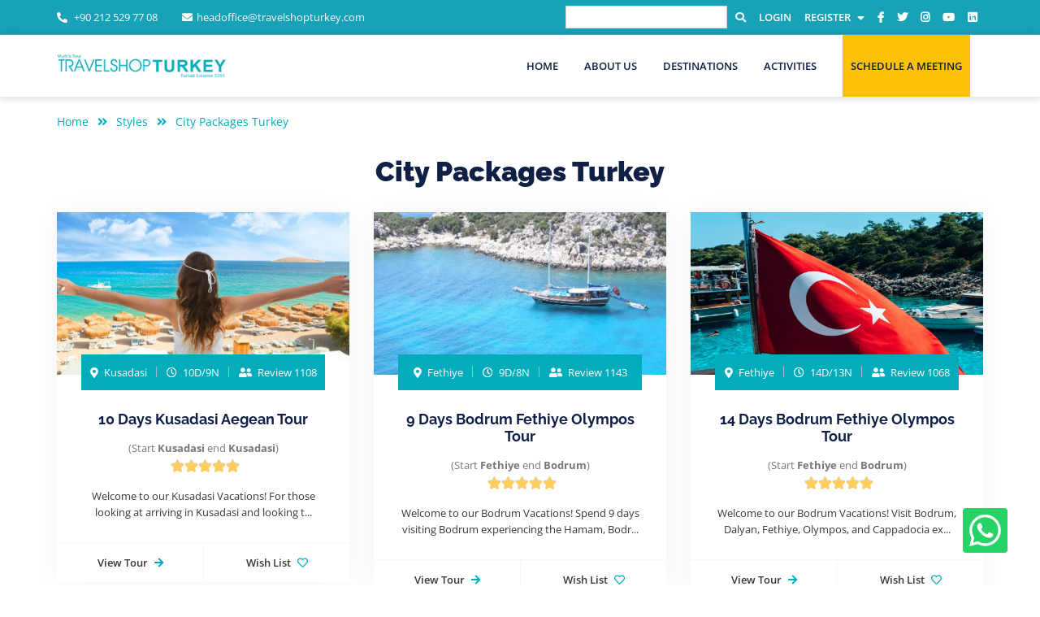

--- FILE ---
content_type: text/html; charset=UTF-8
request_url: https://travelshopturkey.com/tours/style/16-city-packages-turkey.html
body_size: 15154
content:
<!doctype html>
<html lang="en">
<head>
	<title>City Tours in Turkey, Popular Turkey Tours - TravelShop Turkey</title>
	<meta charset="utf-8">
	<meta name="viewport" content="width=device-width, initial-scale=1, shrink-to-fit=no">
	<meta name="keywords" content="">
	<meta name="description" content="">
		
	
	<!-- favicon -->
	<link rel="icon" type="image/png" href="https://travelshopturkey.com/v2/images/favicon.ico">
	<!-- Bootstrap CSS -->
	<link rel="stylesheet" href="https://travelshopturkey.com/v2/vendors/bootstrap/css/bootstrap.min.css" media="all">
	<!-- Fonts Awesome CSS -->
	<link rel="stylesheet" type="text/css" href="https://travelshopturkey.com/v2/vendors/fontawesome/css/all.min.css">
	<!-- jquery-ui css -->
	<link rel="stylesheet" type="text/css" href="https://travelshopturkey.com/v2/vendors/jquery-ui/jquery-ui.min.css">
	<!-- modal video css -->
	<link rel="stylesheet" type="text/css" href="https://travelshopturkey.com/v2/vendors/modal-video/modal-video.min.css">
	<!-- light box css -->
	<link rel="stylesheet" type="text/css" href="https://travelshopturkey.com/v2/vendors/lightbox/dist/css/lightbox.min.css">
	<!-- google fonts -->
	<link href="https://travelshopturkey.com/v2/css/opensans.css" rel="stylesheet">
	<!-- Custom CSS -->
	<link rel="stylesheet" type="text/css" href="/bundle/style.css?id=936c887b9604dacdf14c42b60c601e01">
	
	
		<!-- Yandex.Metrika counter -->
	<script type="51a399ff3cbe09aebe16fdfe-text/javascript">
	(function(m,e,t,r,i,k,a){m[i]=m[i]||function(){(m[i].a=m[i].a||[]).push(arguments)};
	m[i].l=1*new Date();
	for (var j = 0; j < document.scripts.length; j++) {if (document.scripts[j].src === r) { return; }}
	k=e.createElement(t),a=e.getElementsByTagName(t)[0],k.async=1,k.src=r,a.parentNode.insertBefore(k,a)})
	(window, document, "script", "https://mc.yandex.ru/metrika/tag.js", "ym");

	ym(96973240, "init", {
			clickmap:true,
			trackLinks:true,
			accurateTrackBounce:true,
			webvisor:true
	});
	</script>
	<noscript><div><img src="https://mc.yandex.ru/watch/96973240" style="position:absolute; left:-9999px;" alt="" /></div></noscript>
	<!-- /Yandex.Metrika counter -->
	
	<script type="51a399ff3cbe09aebe16fdfe-text/javascript">
		window.csrf_token = 'agKt1wv7aJGAL27cqDGL84R5ie0k0VyShaAALAfi';
	</script>
	<script src="https://travelshopturkey.com/global" type="51a399ff3cbe09aebe16fdfe-text/javascript"></script>
	<script src="https://travelshopturkey.com/config?ds=1769082898" type="51a399ff3cbe09aebe16fdfe-text/javascript"></script>
	<script type="51a399ff3cbe09aebe16fdfe-text/javascript">
	function whatsappChat()
	{
		var win = window.open('https://wa.me/905495405402?text=Hello%2C%0AI%20am%20reaching%20out%20to%20you%20to%20request%20more%20information%20via%20your%20page%20below%3A%0A'+document.title+' ('+window.location.href+')', '_blank');
		win.focus();
	}
	</script>
</head>
<body class="home turkuazHeader ">
	<a
		href="javascript:whatsappChat();"
		className="mb-4 mb-md-1"
		style="position: fixed; z-index: 1000000000; bottom: 40px; right: 40px;">
			<svg
			xmlns="http://www.w3.org/2000/svg"
			width="55"
			height="55"
			fill="currentColor"
			class="bi bi-whatsapp float-end p-2 rounded text-white"
			style="background-color: #25D366"
			viewBox="0 0 16 16"
			>
			<path d="M13.601 2.326A7.85 7.85 0 0 0 7.994 0C3.627 0 .068 3.558.064 7.926c0 1.399.366 2.76 1.057 3.965L0 16l4.204-1.102a7.9 7.9 0 0 0 3.79.965h.004c4.368 0 7.926-3.558 7.93-7.93A7.9 7.9 0 0 0 13.6 2.326zM7.994 14.521a6.6 6.6 0 0 1-3.356-.92l-.24-.144-2.494.654.666-2.433-.156-.251a6.56 6.56 0 0 1-1.007-3.505c0-3.626 2.957-6.584 6.591-6.584a6.56 6.56 0 0 1 4.66 1.931 6.56 6.56 0 0 1 1.928 4.66c-.004 3.639-2.961 6.592-6.592 6.592m3.615-4.934c-.197-.099-1.17-.578-1.353-.646-.182-.065-.315-.099-.445.099-.133.197-.513.646-.627.775-.114.133-.232.148-.43.05-.197-.1-.836-.308-1.592-.985-.59-.525-.985-1.175-1.103-1.372-.114-.198-.011-.304.088-.403.087-.088.197-.232.296-.346.1-.114.133-.198.198-.33.065-.134.034-.248-.015-.347-.05-.099-.445-1.076-.612-1.47-.16-.389-.323-.335-.445-.34-.114-.007-.247-.007-.38-.007a.73.73 0 0 0-.529.247c-.182.198-.691.677-.691 1.654s.71 1.916.81 2.049c.098.133 1.394 2.132 3.383 2.992.47.205.84.326 1.129.418.475.152.904.129 1.246.08.38-.058 1.171-.48 1.338-.943.164-.464.164-.86.114-.943-.049-.084-.182-.133-.38-.232" />
		</svg>
	</a>
<!--
<div id="siteLoader" class="site-loader">
	<div class="preloader-content">
		<img src="https://travelshopturkey.com/v2/images/loader1.gif" alt="">
	</div>
</div>
-->
<div id="page" class="full-page">
	<header id="masthead" class="site-header header-primary">
		<!-- header html start -->
		<div class="top-header">
			<div class="container">
				<div class="row">
					<div class="col-lg-6 d-none d-lg-block">
						<div class="header-contact-info">
							<ul>
								<li>
									<a href="#"><i class="fas fa-phone-alt"></i> +90 212 529 77 08</a>
								</li>
								<li>
									<i class="fas fa-envelope"></i><span id="e693501613" style="display: inline-flex;">[javascript protected email address]</span><script type="51a399ff3cbe09aebe16fdfe-text/javascript">/*<![CDATA[*/eval("var a=\"-5YG43Aki6ZPJQ9vEuKb@_TyC+UfpXFw7hoDzHtNm1Ijsr8gB0aleRn.xWOcdMV2LqS\";var b=a.split(\"\").sort().join(\"\");var c=\"Br1s.880jrQdO1VrecB.xdMOlrqYj.R\";var d=\"\";for(var e=0;e<c.length;e++)d+=b.charAt(a.indexOf(c.charAt(e)));document.getElementById(\"e693501613\").innerHTML=\"<a href=\\\"mailto:\"+d+\"\\\">\"+d+\"</a>\"")/*]]>*/</script>
								</li>
							</ul>
						</div>
					</div>
					<div class="main-navigation-top top_menu col-lg-6 d-flex justify-content-lg-end justify-content-between">
						<div class="header-social social-links">
							<ul>
																	<li id="indexSearchContainer" class="topBarSearchContainer">
										<form method="get" action="https://travelshopturkey.com/search.html">
											<input type="text" class="topBarSearch" name="term" v-model="search" v-on:keyup="searchTrigger" @focus="focused">
											<a href="javascript:" onclick="if (!window.__cfRLUnblockHandlers) return false; toggleTopBarSearch()" style="margin-left: 10px;" data-cf-modified-51a399ff3cbe09aebe16fdfe-="">
												<i class="fas fa-search"></i>
											</a>
										</form>
										<div id="searchResults" v-bind:style="{bottom: (show ? '10px' : '')}">
											<ul v-if="show" v-bind:style="{ display: (show ? 'block' : 'none') }" v-cloak>
												
												<li v-for="(tour, key) in tours" v-if="tours" :key="key">
													<a :href="tour_url(tour)">
														Tour: {tour.name}
													</a>
												</li>
												
												<li v-for="(location, key) in locations" v-if="locations" :key="key">
													<a :href="base_url + 'search.html?destination=' + location.slug">
														Location: {location.name}/{location.parent}
													</a>
												</li>
												
												<li v-for="(category, key) in tourCategories" v-if="tourCategories" :key="key">
													<a :href="base_url + 'search.html?destination=global&category=' + category.slug">
														Category: {category.name}
													</a>
												</li>
												
												<li v-for="(activity, key) in activities" v-if="activities" :key="key">
													<a :href="base_url + 'search.html?activities[]=' + activity.slug">
														Activity: {activity.name}
													</a>
												</li>
												
											</ul>
										</div>
									</li>
																<li id="userMenu">
									<a href="javasript:">
										<div class="spinner-border spinner-border-sm text-light" role="status">
											<span class="sr-only">Loading...</span>
										</div>
									</a>
								</li>
																	<li><a href="https://www.facebook.com/TravelShopTurkey/"><i class="fab fa-facebook-f" aria-hidden="true"></i></a></li>
																									<li><a href="https://twitter.com/TravelShopTR"><i class="fab fa-twitter" aria-hidden="true"></i></a></li>
																									<li><a href="https://www.instagram.com/travelshoptr/"><i class="fab fa-instagram" aria-hidden="true"></i></a></li>
																									<li><a href="https://www.youtube.com/channel/UCrirvPGzUhL35f4nAN7zbPA?view_as=subscriber"><i class="fab fa-youtube" aria-hidden="true"></i></a></li>
																									<li><a href="https://www.linkedin.com/in/travelshopturkey/"><i class="fab fa-linkedin" aria-hidden="true"></i></a></li>
															</ul>
						</div>
					</div>
				</div>
			</div>
		</div>
		<div class="bottom-header">
			<div class="container d-flex justify-content-between align-items-center">
				<div class="site-identity">
					<h2 class="site-title">
						<a href="https://travelshopturkey.com">
							<img src="https://travelshopturkey.com/v2/images/travelshopturkey-logo.png" class="logo" alt="logo">
							<img src="https://travelshopturkey.com/v2/images/travelshopturkey-logo.png" class="fixed-logo" alt="logo">
						</a>
					</h2>
				</div>
				<div class="main-navigation d-none d-lg-block">
					<nav id="navigation" class="navigation">
						<ul>
							<li>
								<a href="/">Home</a>
							</li>
							<li>
								<a href="/142-about-travelshop-turkey-murtis-tours.html">About Us</a>
							</li>
																																																														<li>
												<a href="/destinations.html">Destinations</a>
											</li>
																																																									<li>
												<a href="/tours/styles.html">Activities</a>
											</li>
																																																																																																																														<li>
								<a target="_blank" href="https://calendly.com/travelshopturkey/meeting" style="padding-left:10px; padding-right:10px; background:#ffc107;">Schedule a Meeting</a>
							</li>
						</ul>
					</nav>
				</div>
			</div>
		</div>
		<div class="mobile-menu-container"></div>
	</header>
	
		
	<section class="inner-banner-wrap">
	
		
		<div class="container tst-breadcrumb">
	<div class="row">
		<div class="col-12 ">
						<ul>
									<li>
						<a href="https://travelshopturkey.com">Home</a>
					</li>
											<li><i class="fa fa-angle-double-right"></i></li>
														<li>
						<a href="https://travelshopturkey.com/tours/styles.html">Styles</a>
					</li>
											<li><i class="fa fa-angle-double-right"></i></li>
														<li>
						<a href="https://travelshopturkey.com/tours/style/16-City%20Packages%20Turkey.html">City Packages Turkey</a>
					</li>
												</ul>
		</div>
	</div>
</div>	
	
</section>	
	<div class="single-page-section destination-page mt20">
		<div class="container">
			
			<h1 class="text-center" style="font-size: 34px; font-weight: 900; margin: 0 0 15px; line-height: 1.2; padding-bottom:10px;">City Packages Turkey</h1>
			
			<div class="row d-flex justify-content-center mt20" id="sub_destination">
				<div class="col-12">
					<div class="row d-flex justify-content-center">
													<div class="col-lg-4 col-md-6 bestseller">
	<div class="package-wrap">
		<figure class="feature-image">
						<a href="https://travelshopturkey.com/tours/detail/TST344-022021/10-day-kusadasi-aegean-tour.html">
				<img src="https://tsgroup.s3.amazonaws.com/media/69800/conversions/1631532883109381-high.jpg" loading="lazy" width="100%" style="width: 100%;height: 200px;overflow: hidden" alt="10 Days Kusadasi Aegean Tour"  loading="lazy">
			</a>
		</figure>
				<!-- <div class="package-price">
			<h6 style="font-size: 16px">
				<span style="font-size: 16px">€730.00</span>
			</h6>
		</div> -->
				<div class="package-content-wrap">
			<div class="package-meta text-center">
				<ul>
					<li>
						<i class="fas fa-map-marker-alt"></i>
						Kusadasi
					</li>
					<li>
						<i class="far fa-clock"></i>
						10D/9N
					</li>
					<li>
						<i class="fas fa-user-friends"></i>
						Review 1108
					</li>
				</ul>
			</div>
			<div class="package-content text-center">
				<h4>
					<a href="https://travelshopturkey.com/tours/detail/TST344-022021/10-day-kusadasi-aegean-tour.html">10 Days Kusadasi Aegean Tour</a>
				</h4>
				<div class="review-area">
					<span class="review-text">(Start <strong>Kusadasi</strong> end <strong>Kusadasi</strong>)</span><br>
											<div class="rating-start">
							<span style="width: 100%"></span>
						</div>
									</div>
				<p>Welcome to our Kusadasi Vacations! For those looking at arriving in Kusadasi and looking t...</p>
				<div class="btn-wrap">
					<a href="https://travelshopturkey.com/tours/detail/TST344-022021/10-day-kusadasi-aegean-tour.html" class="button-text width-6">View Tour<i class="fas fa-arrow-right"></i></a>
					<a href="https://travelshopturkey.com/tours/detail/TST344-022021/10-day-kusadasi-aegean-tour.html" class="button-text width-6">Wish List<i class="far fa-heart"></i></a>
				</div>
			</div>
		</div>
	</div>
</div>
<div class="col-lg-4 col-md-6 bestseller">
	<div class="package-wrap">
		<figure class="feature-image">
						<a href="https://travelshopturkey.com/tours/detail/TST312-032021/9-day-bodrum-fethiye-olympos-tour.html">
				<img src="https://tsgroup.s3.amazonaws.com/media/80919/conversions/15-21-high.jpg" loading="lazy" width="100%" style="width: 100%;height: 200px;overflow: hidden" alt="9 Days Bodrum Fethiye Olympos Tour"  loading="lazy">
			</a>
		</figure>
				<!-- <div class="package-price">
			<h6 style="font-size: 16px">
				<span style="font-size: 16px">€1,090.00</span>
			</h6>
		</div> -->
				<div class="package-content-wrap">
			<div class="package-meta text-center">
				<ul>
					<li>
						<i class="fas fa-map-marker-alt"></i>
						Fethiye
					</li>
					<li>
						<i class="far fa-clock"></i>
						9D/8N
					</li>
					<li>
						<i class="fas fa-user-friends"></i>
						Review 1143
					</li>
				</ul>
			</div>
			<div class="package-content text-center">
				<h4>
					<a href="https://travelshopturkey.com/tours/detail/TST312-032021/9-day-bodrum-fethiye-olympos-tour.html">9 Days Bodrum Fethiye Olympos Tour</a>
				</h4>
				<div class="review-area">
					<span class="review-text">(Start <strong>Fethiye</strong> end <strong>Bodrum</strong>)</span><br>
											<div class="rating-start">
							<span style="width: 100%"></span>
						</div>
									</div>
				<p>Welcome to our Bodrum Vacations! Spend 9 days visiting Bodrum experiencing the Hamam, Bodr...</p>
				<div class="btn-wrap">
					<a href="https://travelshopturkey.com/tours/detail/TST312-032021/9-day-bodrum-fethiye-olympos-tour.html" class="button-text width-6">View Tour<i class="fas fa-arrow-right"></i></a>
					<a href="https://travelshopturkey.com/tours/detail/TST312-032021/9-day-bodrum-fethiye-olympos-tour.html" class="button-text width-6">Wish List<i class="far fa-heart"></i></a>
				</div>
			</div>
		</div>
	</div>
</div>
<div class="col-lg-4 col-md-6 bestseller">
	<div class="package-wrap">
		<figure class="feature-image">
						<a href="https://travelshopturkey.com/tours/detail/TST315-032021/14-day-bodrum-fethiye-olympos-tour.html">
				<img src="https://tsgroup.s3.amazonaws.com/media/60994/conversions/Bodrum-Turkey-(34)-high.jpg" loading="lazy" width="100%" style="width: 100%;height: 200px;overflow: hidden" alt="14 Days Bodrum Fethiye Olympos Tour"  loading="lazy">
			</a>
		</figure>
				<!-- <div class="package-price">
			<h6 style="font-size: 16px">
				<span style="font-size: 16px">€1,320.00</span>
			</h6>
		</div> -->
				<div class="package-content-wrap">
			<div class="package-meta text-center">
				<ul>
					<li>
						<i class="fas fa-map-marker-alt"></i>
						Fethiye
					</li>
					<li>
						<i class="far fa-clock"></i>
						14D/13N
					</li>
					<li>
						<i class="fas fa-user-friends"></i>
						Review 1068
					</li>
				</ul>
			</div>
			<div class="package-content text-center">
				<h4>
					<a href="https://travelshopturkey.com/tours/detail/TST315-032021/14-day-bodrum-fethiye-olympos-tour.html">14 Days Bodrum Fethiye Olympos Tour</a>
				</h4>
				<div class="review-area">
					<span class="review-text">(Start <strong>Fethiye</strong> end <strong>Bodrum</strong>)</span><br>
											<div class="rating-start">
							<span style="width: 100%"></span>
						</div>
									</div>
				<p>Welcome to our Bodrum Vacations! Visit Bodrum, Dalyan, Fethiye, Olympos, and Cappadocia ex...</p>
				<div class="btn-wrap">
					<a href="https://travelshopturkey.com/tours/detail/TST315-032021/14-day-bodrum-fethiye-olympos-tour.html" class="button-text width-6">View Tour<i class="fas fa-arrow-right"></i></a>
					<a href="https://travelshopturkey.com/tours/detail/TST315-032021/14-day-bodrum-fethiye-olympos-tour.html" class="button-text width-6">Wish List<i class="far fa-heart"></i></a>
				</div>
			</div>
		</div>
	</div>
</div>
<div class="col-lg-4 col-md-6 bestseller">
	<div class="package-wrap">
		<figure class="feature-image">
						<a href="https://travelshopturkey.com/tours/detail/TST348-022021/14-day-kusadasi-special-summer-holiday.html">
				<img src="https://tsgroup.s3.amazonaws.com/media/69788/conversions/2000x1333-high.jpg" loading="lazy" width="100%" style="width: 100%;height: 200px;overflow: hidden" alt="14 Days Kusadasi Special Summer Holiday"  loading="lazy">
			</a>
		</figure>
				<!-- <div class="package-price">
			<h6 style="font-size: 16px">
				<span style="font-size: 16px">€970.00</span>
			</h6>
		</div> -->
				<div class="package-content-wrap">
			<div class="package-meta text-center">
				<ul>
					<li>
						<i class="fas fa-map-marker-alt"></i>
						Kusadasi
					</li>
					<li>
						<i class="far fa-clock"></i>
						14D/13N
					</li>
					<li>
						<i class="fas fa-user-friends"></i>
						Review 1105
					</li>
				</ul>
			</div>
			<div class="package-content text-center">
				<h4>
					<a href="https://travelshopturkey.com/tours/detail/TST348-022021/14-day-kusadasi-special-summer-holiday.html">14 Days Kusadasi Special Summer Holiday</a>
				</h4>
				<div class="review-area">
					<span class="review-text">(Start <strong>Kusadasi</strong> end <strong>Kusadasi</strong>)</span><br>
											<div class="rating-start">
							<span style="width: 100%"></span>
						</div>
									</div>
				<p>Welcome to our Kusadasi Vacations! For those looking at arriving in Kusadasi and looking t...</p>
				<div class="btn-wrap">
					<a href="https://travelshopturkey.com/tours/detail/TST348-022021/14-day-kusadasi-special-summer-holiday.html" class="button-text width-6">View Tour<i class="fas fa-arrow-right"></i></a>
					<a href="https://travelshopturkey.com/tours/detail/TST348-022021/14-day-kusadasi-special-summer-holiday.html" class="button-text width-6">Wish List<i class="far fa-heart"></i></a>
				</div>
			</div>
		</div>
	</div>
</div>
<div class="col-lg-4 col-md-6 bestseller">
	<div class="package-wrap">
		<figure class="feature-image">
						<a href="https://travelshopturkey.com/tours/detail/TST422-042021/4-days-bursa-city-cooking-tour.html">
				<img src="https://tsgroup.s3.amazonaws.com/media/84014/conversions/Bursa-Turkey-(30)-high.jpg" loading="lazy" width="100%" style="width: 100%;height: 200px;overflow: hidden" alt="4 Days Bursa City &amp; Cooking Tour"  loading="lazy">
			</a>
		</figure>
				<!-- <div class="package-price">
			<h6 style="font-size: 16px">
				<span style="font-size: 16px">€260.00</span>
			</h6>
		</div> -->
				<div class="package-content-wrap">
			<div class="package-meta text-center">
				<ul>
					<li>
						<i class="fas fa-map-marker-alt"></i>
						Bursa
					</li>
					<li>
						<i class="far fa-clock"></i>
						4D/3N
					</li>
					<li>
						<i class="fas fa-user-friends"></i>
						Review 948
					</li>
				</ul>
			</div>
			<div class="package-content text-center">
				<h4>
					<a href="https://travelshopturkey.com/tours/detail/TST422-042021/4-days-bursa-city-cooking-tour.html">4 Days Bursa City &amp; Cooking Tour</a>
				</h4>
				<div class="review-area">
					<span class="review-text">(Start <strong>Bursa</strong> end <strong>Bursa</strong>)</span><br>
											<div class="rating-start">
							<span style="width: 100%"></span>
						</div>
									</div>
				<p></p>
				<div class="btn-wrap">
					<a href="https://travelshopturkey.com/tours/detail/TST422-042021/4-days-bursa-city-cooking-tour.html" class="button-text width-6">View Tour<i class="fas fa-arrow-right"></i></a>
					<a href="https://travelshopturkey.com/tours/detail/TST422-042021/4-days-bursa-city-cooking-tour.html" class="button-text width-6">Wish List<i class="far fa-heart"></i></a>
				</div>
			</div>
		</div>
	</div>
</div>
<div class="col-lg-4 col-md-6 bestseller">
	<div class="package-wrap">
		<figure class="feature-image">
						<a href="https://travelshopturkey.com/tours/detail/TST425-042021/3-day-kusadasi-pamukkale-tour-from-ankaran.html">
				<img src="https://tsgroup.s3.amazonaws.com/media/84066/conversions/Ephesus-Turkey-(18)-high.jpg" loading="lazy" width="100%" style="width: 100%;height: 200px;overflow: hidden" alt="3 Days Kusadası-Pamukkale Tour from Ankara"  loading="lazy">
			</a>
		</figure>
				<!-- <div class="package-price">
			<h6 style="font-size: 16px">
				<span style="font-size: 16px">€310.00</span>
			</h6>
		</div> -->
				<div class="package-content-wrap">
			<div class="package-meta text-center">
				<ul>
					<li>
						<i class="fas fa-map-marker-alt"></i>
						Ankara
					</li>
					<li>
						<i class="far fa-clock"></i>
						3D/2N
					</li>
					<li>
						<i class="fas fa-user-friends"></i>
						Review 786
					</li>
				</ul>
			</div>
			<div class="package-content text-center">
				<h4>
					<a href="https://travelshopturkey.com/tours/detail/TST425-042021/3-day-kusadasi-pamukkale-tour-from-ankaran.html">3 Days Kusadası-Pamukkale Tour from Ankara</a>
				</h4>
				<div class="review-area">
					<span class="review-text">(Start <strong>Ankara</strong> end <strong>Ankara</strong>)</span><br>
											<div class="rating-start">
							<span style="width: 100%"></span>
						</div>
									</div>
				<p>In this tour we will be visiting one of the best ancient city in the world, Ephesus. The s...</p>
				<div class="btn-wrap">
					<a href="https://travelshopturkey.com/tours/detail/TST425-042021/3-day-kusadasi-pamukkale-tour-from-ankaran.html" class="button-text width-6">View Tour<i class="fas fa-arrow-right"></i></a>
					<a href="https://travelshopturkey.com/tours/detail/TST425-042021/3-day-kusadasi-pamukkale-tour-from-ankaran.html" class="button-text width-6">Wish List<i class="far fa-heart"></i></a>
				</div>
			</div>
		</div>
	</div>
</div>
<div class="col-lg-4 col-md-6 bestseller">
	<div class="package-wrap">
		<figure class="feature-image">
						<a href="https://travelshopturkey.com/tours/detail/TST429-042021/5-days-bursa-city-cooking-tour.html">
				<img src="https://tsgroup.s3.amazonaws.com/media/84167/conversions/Bursa-Turkey-(28)-high.jpg" loading="lazy" width="100%" style="width: 100%;height: 200px;overflow: hidden" alt="5 Days Bursa City &amp; Cooking Tour"  loading="lazy">
			</a>
		</figure>
				<!-- <div class="package-price">
			<h6 style="font-size: 16px">
				<span style="font-size: 16px">€520.00</span>
			</h6>
		</div> -->
				<div class="package-content-wrap">
			<div class="package-meta text-center">
				<ul>
					<li>
						<i class="fas fa-map-marker-alt"></i>
						Bursa
					</li>
					<li>
						<i class="far fa-clock"></i>
						5D/4N
					</li>
					<li>
						<i class="fas fa-user-friends"></i>
						Review 850
					</li>
				</ul>
			</div>
			<div class="package-content text-center">
				<h4>
					<a href="https://travelshopturkey.com/tours/detail/TST429-042021/5-days-bursa-city-cooking-tour.html">5 Days Bursa City &amp; Cooking Tour</a>
				</h4>
				<div class="review-area">
					<span class="review-text">(Start <strong>Bursa</strong> end <strong>Bursa</strong>)</span><br>
											<div class="rating-start">
							<span style="width: 100%"></span>
						</div>
									</div>
				<p></p>
				<div class="btn-wrap">
					<a href="https://travelshopturkey.com/tours/detail/TST429-042021/5-days-bursa-city-cooking-tour.html" class="button-text width-6">View Tour<i class="fas fa-arrow-right"></i></a>
					<a href="https://travelshopturkey.com/tours/detail/TST429-042021/5-days-bursa-city-cooking-tour.html" class="button-text width-6">Wish List<i class="far fa-heart"></i></a>
				</div>
			</div>
		</div>
	</div>
</div>
<div class="col-lg-4 col-md-6 bestseller">
	<div class="package-wrap">
		<figure class="feature-image">
						<a href="https://travelshopturkey.com/tours/detail/TST431-042021/3-days-special-istanbul-city-tour.html">
				<img src="https://tsgroup.s3.amazonaws.com/media/113385/conversions/Istanbul-City-Tour-Packages-(14)-high.jpg" loading="lazy" width="100%" style="width: 100%;height: 200px;overflow: hidden" alt="3 Days Budget Istanbul City Tour"  loading="lazy">
			</a>
		</figure>
				<!-- <div class="package-price">
			<h6 style="font-size: 16px">
				<span style="font-size: 16px">€325.00</span>
			</h6>
		</div> -->
				<div class="package-content-wrap">
			<div class="package-meta text-center">
				<ul>
					<li>
						<i class="fas fa-map-marker-alt"></i>
						Istanbul
					</li>
					<li>
						<i class="far fa-clock"></i>
						3D/2N
					</li>
					<li>
						<i class="fas fa-user-friends"></i>
						Review 1102
					</li>
				</ul>
			</div>
			<div class="package-content text-center">
				<h4>
					<a href="https://travelshopturkey.com/tours/detail/TST431-042021/3-days-special-istanbul-city-tour.html">3 Days Budget Istanbul City Tour</a>
				</h4>
				<div class="review-area">
					<span class="review-text">(Start <strong>Istanbul</strong> end <strong>Istanbul</strong>)</span><br>
											<div class="rating-start">
							<span style="width: 100%"></span>
						</div>
									</div>
				<p>Topkapi Palace, SultanAhmet Imperial Mosque, Hippodrome, Grand Covered Bazaar, Bosphorus C...</p>
				<div class="btn-wrap">
					<a href="https://travelshopturkey.com/tours/detail/TST431-042021/3-days-special-istanbul-city-tour.html" class="button-text width-6">View Tour<i class="fas fa-arrow-right"></i></a>
					<a href="https://travelshopturkey.com/tours/detail/TST431-042021/3-days-special-istanbul-city-tour.html" class="button-text width-6">Wish List<i class="far fa-heart"></i></a>
				</div>
			</div>
		</div>
	</div>
</div>
<div class="col-lg-4 col-md-6 bestseller">
	<div class="package-wrap">
		<figure class="feature-image">
						<a href="https://travelshopturkey.com/tours/detail/TST433-042021/6-days-bursa-city-cooking-tour.html">
				<img src="https://tsgroup.s3.amazonaws.com/media/84268/conversions/Golyazi-havadan-high.jpg" loading="lazy" width="100%" style="width: 100%;height: 200px;overflow: hidden" alt="6 Days Bursa City &amp; Cooking Tour"  loading="lazy">
			</a>
		</figure>
				<!-- <div class="package-price">
			<h6 style="font-size: 16px">
				<span style="font-size: 16px">€1,060.00</span>
			</h6>
		</div> -->
				<div class="package-content-wrap">
			<div class="package-meta text-center">
				<ul>
					<li>
						<i class="fas fa-map-marker-alt"></i>
						Bursa
					</li>
					<li>
						<i class="far fa-clock"></i>
						6D/5N
					</li>
					<li>
						<i class="fas fa-user-friends"></i>
						Review 941
					</li>
				</ul>
			</div>
			<div class="package-content text-center">
				<h4>
					<a href="https://travelshopturkey.com/tours/detail/TST433-042021/6-days-bursa-city-cooking-tour.html">6 Days Bursa City &amp; Cooking Tour</a>
				</h4>
				<div class="review-area">
					<span class="review-text">(Start <strong>Bursa</strong> end <strong>Bursa</strong>)</span><br>
											<div class="rating-start">
							<span style="width: 100%"></span>
						</div>
									</div>
				<p></p>
				<div class="btn-wrap">
					<a href="https://travelshopturkey.com/tours/detail/TST433-042021/6-days-bursa-city-cooking-tour.html" class="button-text width-6">View Tour<i class="fas fa-arrow-right"></i></a>
					<a href="https://travelshopturkey.com/tours/detail/TST433-042021/6-days-bursa-city-cooking-tour.html" class="button-text width-6">Wish List<i class="far fa-heart"></i></a>
				</div>
			</div>
		</div>
	</div>
</div>
<div class="col-lg-4 col-md-6 bestseller">
	<div class="package-wrap">
		<figure class="feature-image">
						<a href="https://travelshopturkey.com/tours/detail/TST434-042021/5-day-ankara-city-cooking-tour.html">
				<img src="https://tsgroup.s3.amazonaws.com/media/63973/conversions/30agustostrkiye680-high.jpg" loading="lazy" width="100%" style="width: 100%;height: 200px;overflow: hidden" alt="5 Days Ankara City &amp; Cooking Tour"  loading="lazy">
			</a>
		</figure>
				<!-- <div class="package-price">
			<h6 style="font-size: 16px">
				<span style="font-size: 16px">€475.00</span>
			</h6>
		</div> -->
				<div class="package-content-wrap">
			<div class="package-meta text-center">
				<ul>
					<li>
						<i class="fas fa-map-marker-alt"></i>
						Ankara
					</li>
					<li>
						<i class="far fa-clock"></i>
						5D/4N
					</li>
					<li>
						<i class="fas fa-user-friends"></i>
						Review 1043
					</li>
				</ul>
			</div>
			<div class="package-content text-center">
				<h4>
					<a href="https://travelshopturkey.com/tours/detail/TST434-042021/5-day-ankara-city-cooking-tour.html">5 Days Ankara City &amp; Cooking Tour</a>
				</h4>
				<div class="review-area">
					<span class="review-text">(Start <strong>Ankara</strong> end <strong>Ankara</strong>)</span><br>
											<div class="rating-start">
							<span style="width: 100%"></span>
						</div>
									</div>
				<p>Ankara is the capital and the second biggest city in Turkey which is located in the centra...</p>
				<div class="btn-wrap">
					<a href="https://travelshopturkey.com/tours/detail/TST434-042021/5-day-ankara-city-cooking-tour.html" class="button-text width-6">View Tour<i class="fas fa-arrow-right"></i></a>
					<a href="https://travelshopturkey.com/tours/detail/TST434-042021/5-day-ankara-city-cooking-tour.html" class="button-text width-6">Wish List<i class="far fa-heart"></i></a>
				</div>
			</div>
		</div>
	</div>
</div>
<div class="col-lg-4 col-md-6 bestseller">
	<div class="package-wrap">
		<figure class="feature-image">
						<a href="https://travelshopturkey.com/tours/detail/TST436-042021/6-day-ankara-city-cooking-tour.html">
				<img src="https://tsgroup.s3.amazonaws.com/media/84697/conversions/beypazari_beypazari-sehir-merkezi-5d836b-high.jpg" loading="lazy" width="100%" style="width: 100%;height: 200px;overflow: hidden" alt="6 Days Ankara City &amp; Cooking Tour"  loading="lazy">
			</a>
		</figure>
				<!-- <div class="package-price">
			<h6 style="font-size: 16px">
				<span style="font-size: 16px">€1,373.00</span>
			</h6>
		</div> -->
				<div class="package-content-wrap">
			<div class="package-meta text-center">
				<ul>
					<li>
						<i class="fas fa-map-marker-alt"></i>
						Ankara
					</li>
					<li>
						<i class="far fa-clock"></i>
						6D/5N
					</li>
					<li>
						<i class="fas fa-user-friends"></i>
						Review 967
					</li>
				</ul>
			</div>
			<div class="package-content text-center">
				<h4>
					<a href="https://travelshopturkey.com/tours/detail/TST436-042021/6-day-ankara-city-cooking-tour.html">6 Days Ankara City &amp; Cooking Tour</a>
				</h4>
				<div class="review-area">
					<span class="review-text">(Start <strong>Ankara</strong> end <strong>Ankara</strong>)</span><br>
											<div class="rating-start">
							<span style="width: 100%"></span>
						</div>
									</div>
				<p>Ankara is the capital and the second biggest city in Turkey which is located in the centra...</p>
				<div class="btn-wrap">
					<a href="https://travelshopturkey.com/tours/detail/TST436-042021/6-day-ankara-city-cooking-tour.html" class="button-text width-6">View Tour<i class="fas fa-arrow-right"></i></a>
					<a href="https://travelshopturkey.com/tours/detail/TST436-042021/6-day-ankara-city-cooking-tour.html" class="button-text width-6">Wish List<i class="far fa-heart"></i></a>
				</div>
			</div>
		</div>
	</div>
</div>
<div class="col-lg-4 col-md-6 bestseller">
	<div class="package-wrap">
		<figure class="feature-image">
						<a href="https://travelshopturkey.com/tours/detail/TST409-042021/2-day-fethiye-tour-from-ankara.html">
				<img src="https://tsgroup.s3.amazonaws.com/media/83622/conversions/Fethiye-Turkey-(59)-high.jpg" loading="lazy" width="100%" style="width: 100%;height: 200px;overflow: hidden" alt="2 Days Fethıye Tour from Ankara"  loading="lazy">
			</a>
		</figure>
				<!-- <div class="package-price">
			<h6 style="font-size: 16px">
				<span style="font-size: 16px">€190.00</span>
			</h6>
		</div> -->
				<div class="package-content-wrap">
			<div class="package-meta text-center">
				<ul>
					<li>
						<i class="fas fa-map-marker-alt"></i>
						Ankara
					</li>
					<li>
						<i class="far fa-clock"></i>
						2D/1N
					</li>
					<li>
						<i class="fas fa-user-friends"></i>
						Review 986
					</li>
				</ul>
			</div>
			<div class="package-content text-center">
				<h4>
					<a href="https://travelshopturkey.com/tours/detail/TST409-042021/2-day-fethiye-tour-from-ankara.html">2 Days Fethıye Tour from Ankara</a>
				</h4>
				<div class="review-area">
					<span class="review-text">(Start <strong>Ankara</strong> end <strong>Ankara</strong>)</span><br>
											<div class="rating-start">
							<span style="width: 100%"></span>
						</div>
									</div>
				<p>Fethiye is one of the wonderful resort centers down to South of Turkey. Fethiye attracts m...</p>
				<div class="btn-wrap">
					<a href="https://travelshopturkey.com/tours/detail/TST409-042021/2-day-fethiye-tour-from-ankara.html" class="button-text width-6">View Tour<i class="fas fa-arrow-right"></i></a>
					<a href="https://travelshopturkey.com/tours/detail/TST409-042021/2-day-fethiye-tour-from-ankara.html" class="button-text width-6">Wish List<i class="far fa-heart"></i></a>
				</div>
			</div>
		</div>
	</div>
</div>
<div class="col-lg-4 col-md-6 bestseller">
	<div class="package-wrap">
		<figure class="feature-image">
						<a href="https://travelshopturkey.com/tours/detail/TST410-042021/2-day-istanbul-city-tour-from-ankara.html">
				<img src="https://tsgroup.s3.amazonaws.com/media/83658/conversions/Istanbul-Turkey--28---Kopya---Kopya-high.jpg" loading="lazy" width="100%" style="width: 100%;height: 200px;overflow: hidden" alt="2 Days Istanbul City Tour from Ankara"  loading="lazy">
			</a>
		</figure>
				<!-- <div class="package-price">
			<h6 style="font-size: 16px">
				<span style="font-size: 16px">€250.00</span>
			</h6>
		</div> -->
				<div class="package-content-wrap">
			<div class="package-meta text-center">
				<ul>
					<li>
						<i class="fas fa-map-marker-alt"></i>
						Ankara
					</li>
					<li>
						<i class="far fa-clock"></i>
						2D/1N
					</li>
					<li>
						<i class="fas fa-user-friends"></i>
						Review 774
					</li>
				</ul>
			</div>
			<div class="package-content text-center">
				<h4>
					<a href="https://travelshopturkey.com/tours/detail/TST410-042021/2-day-istanbul-city-tour-from-ankara.html">2 Days Istanbul City Tour from Ankara</a>
				</h4>
				<div class="review-area">
					<span class="review-text">(Start <strong>Ankara</strong> end <strong>Ankara</strong>)</span><br>
											<div class="rating-start">
							<span style="width: 100%"></span>
						</div>
									</div>
				<p>Istanbul is a very beautiful city more than words can say, just like As Napoleon once said...</p>
				<div class="btn-wrap">
					<a href="https://travelshopturkey.com/tours/detail/TST410-042021/2-day-istanbul-city-tour-from-ankara.html" class="button-text width-6">View Tour<i class="fas fa-arrow-right"></i></a>
					<a href="https://travelshopturkey.com/tours/detail/TST410-042021/2-day-istanbul-city-tour-from-ankara.html" class="button-text width-6">Wish List<i class="far fa-heart"></i></a>
				</div>
			</div>
		</div>
	</div>
</div>
<div class="col-lg-4 col-md-6 bestseller">
	<div class="package-wrap">
		<figure class="feature-image">
						<a href="https://travelshopturkey.com/tours/detail/TST412-042021/2-day-kayseri-erciyes-mountain-tour-from-ankara.html">
				<img src="https://tsgroup.s3.amazonaws.com/media/83691/conversions/87652006_2691950900903457_7019131186312118272_o-high.jpg" loading="lazy" width="100%" style="width: 100%;height: 200px;overflow: hidden" alt="2 Days Mount Erciyes Kayseri Tour"  loading="lazy">
			</a>
		</figure>
				<!-- <div class="package-price">
			<h6 style="font-size: 16px">
				<span style="font-size: 16px">€299.00</span>
			</h6>
		</div> -->
				<div class="package-content-wrap">
			<div class="package-meta text-center">
				<ul>
					<li>
						<i class="fas fa-map-marker-alt"></i>
						Ankara
					</li>
					<li>
						<i class="far fa-clock"></i>
						2D/1N
					</li>
					<li>
						<i class="fas fa-user-friends"></i>
						Review 1171
					</li>
				</ul>
			</div>
			<div class="package-content text-center">
				<h4>
					<a href="https://travelshopturkey.com/tours/detail/TST412-042021/2-day-kayseri-erciyes-mountain-tour-from-ankara.html">2 Days Mount Erciyes Kayseri Tour</a>
				</h4>
				<div class="review-area">
					<span class="review-text">(Start <strong>Ankara</strong> end <strong>Ankara</strong>)</span><br>
											<div class="rating-start">
							<span style="width: 100%"></span>
						</div>
									</div>
				<p>Kayseri is one of the most important cities which is in Central Anatolia. It is not only t...</p>
				<div class="btn-wrap">
					<a href="https://travelshopturkey.com/tours/detail/TST412-042021/2-day-kayseri-erciyes-mountain-tour-from-ankara.html" class="button-text width-6">View Tour<i class="fas fa-arrow-right"></i></a>
					<a href="https://travelshopturkey.com/tours/detail/TST412-042021/2-day-kayseri-erciyes-mountain-tour-from-ankara.html" class="button-text width-6">Wish List<i class="far fa-heart"></i></a>
				</div>
			</div>
		</div>
	</div>
</div>
<div class="col-lg-4 col-md-6 bestseller">
	<div class="package-wrap">
		<figure class="feature-image">
						<a href="https://travelshopturkey.com/tours/detail/TST415-042021/17-day-great-anatolian-ride-tour.html">
				<img src="https://tsgroup.s3.amazonaws.com/media/64462/conversions/istanbul-high.jpg" loading="lazy" width="100%" style="width: 100%;height: 200px;overflow: hidden" alt="17 Days Discover Great Anatolian Tour"  loading="lazy">
			</a>
		</figure>
				<div class="package-content-wrap">
			<div class="package-meta text-center">
				<ul>
					<li>
						<i class="fas fa-map-marker-alt"></i>
						Istanbul
					</li>
					<li>
						<i class="far fa-clock"></i>
						17D/16N
					</li>
					<li>
						<i class="fas fa-user-friends"></i>
						Review 926
					</li>
				</ul>
			</div>
			<div class="package-content text-center">
				<h4>
					<a href="https://travelshopturkey.com/tours/detail/TST415-042021/17-day-great-anatolian-ride-tour.html">17 Days Discover Great Anatolian Tour</a>
				</h4>
				<div class="review-area">
					<span class="review-text">(Start <strong>Istanbul</strong> end <strong>Istanbul</strong>)</span><br>
											<div class="rating-start">
							<span style="width: 100%"></span>
						</div>
									</div>
				<p></p>
				<div class="btn-wrap">
					<a href="https://travelshopturkey.com/tours/detail/TST415-042021/17-day-great-anatolian-ride-tour.html" class="button-text width-6">View Tour<i class="fas fa-arrow-right"></i></a>
					<a href="https://travelshopturkey.com/tours/detail/TST415-042021/17-day-great-anatolian-ride-tour.html" class="button-text width-6">Wish List<i class="far fa-heart"></i></a>
				</div>
			</div>
		</div>
	</div>
</div>
<div class="col-lg-4 col-md-6 bestseller">
	<div class="package-wrap">
		<figure class="feature-image">
						<a href="https://travelshopturkey.com/tours/detail/TST416-042021/3-days-bursa-city-tour.html">
				<img src="https://tsgroup.s3.amazonaws.com/media/64602/conversions/Bursa-Ulu-Camii-Murat-ÖCAL-(24)-high.jpg" loading="lazy" width="100%" style="width: 100%;height: 200px;overflow: hidden" alt="3 Days Bursa City Tour"  loading="lazy">
			</a>
		</figure>
				<!-- <div class="package-price">
			<h6 style="font-size: 16px">
				<span style="font-size: 16px">€410.00</span>
			</h6>
		</div> -->
				<div class="package-content-wrap">
			<div class="package-meta text-center">
				<ul>
					<li>
						<i class="fas fa-map-marker-alt"></i>
						Bursa
					</li>
					<li>
						<i class="far fa-clock"></i>
						3D/2N
					</li>
					<li>
						<i class="fas fa-user-friends"></i>
						Review 1020
					</li>
				</ul>
			</div>
			<div class="package-content text-center">
				<h4>
					<a href="https://travelshopturkey.com/tours/detail/TST416-042021/3-days-bursa-city-tour.html">3 Days Bursa City Tour</a>
				</h4>
				<div class="review-area">
					<span class="review-text">(Start <strong>Bursa</strong> end <strong>Bursa</strong>)</span><br>
											<div class="rating-start">
							<span style="width: 90%"></span>
						</div>
									</div>
				<p></p>
				<div class="btn-wrap">
					<a href="https://travelshopturkey.com/tours/detail/TST416-042021/3-days-bursa-city-tour.html" class="button-text width-6">View Tour<i class="fas fa-arrow-right"></i></a>
					<a href="https://travelshopturkey.com/tours/detail/TST416-042021/3-days-bursa-city-tour.html" class="button-text width-6">Wish List<i class="far fa-heart"></i></a>
				</div>
			</div>
		</div>
	</div>
</div>
<div class="col-lg-4 col-md-6 bestseller">
	<div class="package-wrap">
		<figure class="feature-image">
						<a href="https://travelshopturkey.com/tours/detail/TST418-042021/2-day-marmaris-tour-from-ankara.html">
				<img src="https://tsgroup.s3.amazonaws.com/media/83838/conversions/Marmaris-Turkey-(18)-high.jpg" loading="lazy" width="100%" style="width: 100%;height: 200px;overflow: hidden" alt="2 Days Marmarıs Tour from Ankara"  loading="lazy">
			</a>
		</figure>
				<div class="package-content-wrap">
			<div class="package-meta text-center">
				<ul>
					<li>
						<i class="fas fa-map-marker-alt"></i>
						Ankara
					</li>
					<li>
						<i class="far fa-clock"></i>
						2D/1N
					</li>
					<li>
						<i class="fas fa-user-friends"></i>
						Review 844
					</li>
				</ul>
			</div>
			<div class="package-content text-center">
				<h4>
					<a href="https://travelshopturkey.com/tours/detail/TST418-042021/2-day-marmaris-tour-from-ankara.html">2 Days Marmarıs Tour from Ankara</a>
				</h4>
				<div class="review-area">
					<span class="review-text">(Start <strong>Ankara</strong> end <strong>Ankara</strong>)</span><br>
											<div class="rating-start">
							<span style="width: 100%"></span>
						</div>
									</div>
				<p>Marmaris is one of the wonderful resort centers down to Southwest of Turkey. Marmaris attr...</p>
				<div class="btn-wrap">
					<a href="https://travelshopturkey.com/tours/detail/TST418-042021/2-day-marmaris-tour-from-ankara.html" class="button-text width-6">View Tour<i class="fas fa-arrow-right"></i></a>
					<a href="https://travelshopturkey.com/tours/detail/TST418-042021/2-day-marmaris-tour-from-ankara.html" class="button-text width-6">Wish List<i class="far fa-heart"></i></a>
				</div>
			</div>
		</div>
	</div>
</div>
<div class="col-lg-4 col-md-6 bestseller">
	<div class="package-wrap">
		<figure class="feature-image">
						<a href="https://travelshopturkey.com/tours/detail/TST420-042021/2-day-urfa-gobeklitepe-tour-from-ankara.html">
				<img src="https://tsgroup.s3.amazonaws.com/media/83867/conversions/Sanliurfa-Turkey-(1)-high.jpg" loading="lazy" width="100%" style="width: 100%;height: 200px;overflow: hidden" alt="2 Days Urfa Gobeklıtepe Tour from Ankara"  loading="lazy">
			</a>
		</figure>
				<!-- <div class="package-price">
			<h6 style="font-size: 16px">
				<span style="font-size: 16px">€185.00</span>
			</h6>
		</div> -->
				<div class="package-content-wrap">
			<div class="package-meta text-center">
				<ul>
					<li>
						<i class="fas fa-map-marker-alt"></i>
						Ankara
					</li>
					<li>
						<i class="far fa-clock"></i>
						2D/1N
					</li>
					<li>
						<i class="fas fa-user-friends"></i>
						Review 910
					</li>
				</ul>
			</div>
			<div class="package-content text-center">
				<h4>
					<a href="https://travelshopturkey.com/tours/detail/TST420-042021/2-day-urfa-gobeklitepe-tour-from-ankara.html">2 Days Urfa Gobeklıtepe Tour from Ankara</a>
				</h4>
				<div class="review-area">
					<span class="review-text">(Start <strong>Ankara</strong> end <strong>Ankara</strong>)</span><br>
											<div class="rating-start">
							<span style="width: 100%"></span>
						</div>
									</div>
				<p>Urfa is one of the prominent cities in the southeast of Tukey. The city has not been a wel...</p>
				<div class="btn-wrap">
					<a href="https://travelshopturkey.com/tours/detail/TST420-042021/2-day-urfa-gobeklitepe-tour-from-ankara.html" class="button-text width-6">View Tour<i class="fas fa-arrow-right"></i></a>
					<a href="https://travelshopturkey.com/tours/detail/TST420-042021/2-day-urfa-gobeklitepe-tour-from-ankara.html" class="button-text width-6">Wish List<i class="far fa-heart"></i></a>
				</div>
			</div>
		</div>
	</div>
</div>
							
												
					</div>
				</div>
			</div>
			
			
			<div class="col-12 mt25" id="footer_description">
				<div class="card shadow-sm border-success">
					<div class="card-body">
						<div class="row align-items-center">
							<div class="col-2 col-md-1">
								<svg xmlns="http://www.w3.org/2000/svg" x="0px" y="0px" width="48" height="48" viewBox="0 0 48 48">
									<path fill="#fff" d="M4.868,43.303l2.694-9.835C5.9,30.59,5.026,27.324,5.027,23.979C5.032,13.514,13.548,5,24.014,5c5.079,0.002,9.845,1.979,13.43,5.566c3.584,3.588,5.558,8.356,5.556,13.428c-0.004,10.465-8.522,18.98-18.986,18.98c-0.001,0,0,0,0,0h-0.008c-3.177-0.001-6.3-0.798-9.073-2.311L4.868,43.303z"></path><path fill="#fff" d="M4.868,43.803c-0.132,0-0.26-0.052-0.355-0.148c-0.125-0.127-0.174-0.312-0.127-0.483l2.639-9.636c-1.636-2.906-2.499-6.206-2.497-9.556C4.532,13.238,13.273,4.5,24.014,4.5c5.21,0.002,10.105,2.031,13.784,5.713c3.679,3.683,5.704,8.577,5.702,13.781c-0.004,10.741-8.746,19.48-19.486,19.48c-3.189-0.001-6.344-0.788-9.144-2.277l-9.875,2.589C4.953,43.798,4.911,43.803,4.868,43.803z"></path><path fill="#cfd8dc" d="M24.014,5c5.079,0.002,9.845,1.979,13.43,5.566c3.584,3.588,5.558,8.356,5.556,13.428c-0.004,10.465-8.522,18.98-18.986,18.98h-0.008c-3.177-0.001-6.3-0.798-9.073-2.311L4.868,43.303l2.694-9.835C5.9,30.59,5.026,27.324,5.027,23.979C5.032,13.514,13.548,5,24.014,5 M24.014,42.974C24.014,42.974,24.014,42.974,24.014,42.974C24.014,42.974,24.014,42.974,24.014,42.974 M24.014,42.974C24.014,42.974,24.014,42.974,24.014,42.974C24.014,42.974,24.014,42.974,24.014,42.974 M24.014,4C24.014,4,24.014,4,24.014,4C12.998,4,4.032,12.962,4.027,23.979c-0.001,3.367,0.849,6.685,2.461,9.622l-2.585,9.439c-0.094,0.345,0.002,0.713,0.254,0.967c0.19,0.192,0.447,0.297,0.711,0.297c0.085,0,0.17-0.011,0.254-0.033l9.687-2.54c2.828,1.468,5.998,2.243,9.197,2.244c11.024,0,19.99-8.963,19.995-19.98c0.002-5.339-2.075-10.359-5.848-14.135C34.378,6.083,29.357,4.002,24.014,4L24.014,4z"></path><path fill="#40c351" d="M35.176,12.832c-2.98-2.982-6.941-4.625-11.157-4.626c-8.704,0-15.783,7.076-15.787,15.774c-0.001,2.981,0.833,5.883,2.413,8.396l0.376,0.597l-1.595,5.821l5.973-1.566l0.577,0.342c2.422,1.438,5.2,2.198,8.032,2.199h0.006c8.698,0,15.777-7.077,15.78-15.776C39.795,19.778,38.156,15.814,35.176,12.832z"></path><path fill="#fff" fill-rule="evenodd" d="M19.268,16.045c-0.355-0.79-0.729-0.806-1.068-0.82c-0.277-0.012-0.593-0.011-0.909-0.011c-0.316,0-0.83,0.119-1.265,0.594c-0.435,0.475-1.661,1.622-1.661,3.956c0,2.334,1.7,4.59,1.937,4.906c0.237,0.316,3.282,5.259,8.104,7.161c4.007,1.58,4.823,1.266,5.693,1.187c0.87-0.079,2.807-1.147,3.202-2.255c0.395-1.108,0.395-2.057,0.277-2.255c-0.119-0.198-0.435-0.316-0.909-0.554s-2.807-1.385-3.242-1.543c-0.435-0.158-0.751-0.237-1.068,0.238c-0.316,0.474-1.225,1.543-1.502,1.859c-0.277,0.317-0.554,0.357-1.028,0.119c-0.474-0.238-2.002-0.738-3.815-2.354c-1.41-1.257-2.362-2.81-2.639-3.285c-0.277-0.474-0.03-0.731,0.208-0.968c0.213-0.213,0.474-0.554,0.712-0.831c0.237-0.277,0.316-0.475,0.474-0.791c0.158-0.317,0.079-0.594-0.04-0.831C20.612,19.329,19.69,16.983,19.268,16.045z" clip-rule="evenodd"></path>
								</svg>
							</div>
							<div class="col-10 col-md-11">
								<h4 class="mb-1">WHATSAPP CUSTOMER SUPPORT</h4>
								<p class="p-0">You can contact us via WhatsApp to get information from your professional customer consultant about the tour you are looking for.</p><p class="p-0"><a href="javascript:whatsappChat();">+90 549 540 54 02</a> or <a href="javascript:whatsappChat();">click here</a> to write quickly on WhatsApp.</p>
							</div>
						</div>
					</div>
				</div>
			</div>
			<div class="col-12 mt25" id="footer_description">
				<h3>Populer Turkey City Packages</h3>

<p><img alt="City Packages Turkey" class="border float-left p5 rounded-circle" src="/images/content_file_img/27fb03122b13fe8d4f32839474143c48.jpg" style="margin-right:10px; width:150px" title="City Packages Turkey" /></p>

<p>TravelShop Turkey offers most affordable City Package Tours as a Tour Operator and Travel Agency in Turkey with quality City Package Tour holiday services in Turkey. Book with us, the true Turkey Tourism Company and get memorable vacations.</p>

<p>&nbsp;</p>

<p>&nbsp;</p>

<p>We are the represented in the Middle East, Balkans and Europe by large scale tour operators as a Travel Agency that is member of TURSAB Turkish Travel Agents Association, ASTA American Society of Travel Agents, ATOA, TAAI, UFTTA and ETOA European Tour Operators in Turkey. Turkey has some of the best locations in the world and all year round for City Package Tours. As a Turkish destination management company, with more than 15 years of experience, we can arrange many different City Package in Turkey. We know what Travellers need and expect on a City Package trip in Turkey. Our friendly and experienced Murti’s Tours team have prepared many different City tour packages on offer online. If you are solo traveler then join our escorted City Package Tours in Turkey for most popular destination to be seen.</p>

<p>&nbsp;</p>

<p>We hope these destination holiday guides that are jam packed with our specialist destination knowledge will be instrumental in helping you to make that all important decision about where to go on holiday this year! So whether you are looking for cheap summer beach holiday, a lakes and mountain holiday, a ski holiday, an all-inclusive holiday, a city break, or a tour or cruise, ensure you book your holiday with Balkan Holidays and experience a truly unforgettable holiday loaded with culture, history, warm hospitality and charm to any of the holiday destinations of Turkey. We, at Murtis Tour, offer over 1000 different tours, 2000 Hotels, 500 Villas and 200 Yacht Cruises to different destinations of Turkey.</p>

<p>&nbsp;</p>

<p>Every year we are handling over 50.000 passengers from all over the world including incentive and conference groups, <u><a href="https://travelshopturkey.com/tours/style/24-guaranteed-departure-turkey-tour-packages.html">Guaranteed Departure Tours</a></u>, <u><a href="https://travelshopturkey.com/tours/style/60-all-inclusive-turkey-tours.html">All Inclusive Vacations</a></u>, <u><a href="https://travelshopturkey.com/tours/style/2-adventure-turkey-tours.html">Adventure Tours Turkey</a></u>,&nbsp; <u><a href="https://travelshopturkey.com/tours/style/11-anzac-day-tours-in-galipolli.html">ANZAC Day Tours</a></u>, <u><a href="https://travelshopturkey.com/tours/style/53-biblical-turkey-tours.html">Biblical Tours Turkey</a></u>, <u><a href="https://travelshopturkey.com/tours/style/12-black-sea-tours-in-turkey.html">Black Sea Tours</a></u>, <u><a href="https://travelshopturkey.com/tours/style/30-cruise-ship-shore-tours.html">Cruise Ship Shore Tours</a></u>,&nbsp; <u><a href="https://travelshopturkey.com/tours/style/64-cruise.html">Cruises Turkey</a></u>, <u><a href="https://travelshopturkey.com/tours/style/47-christmas-tour.html">Christmas Tours Turkey</a></u>, <u><a href="https://travelshopturkey.com/tours/style/9-culinary-turkey-tours.html">Culinary Tours Turkey</a></u>, <u><a href="https://travelshopturkey.com/tours/style/49-complete-turkey-tours.html">Complete Turkey Tour</a></u>,&nbsp;<u><a href="https://travelshopturkey.com/tours/style/30-cruise-ship-shore-tours.html">Cruise Ship Shore Tours</a></u>,&nbsp; <u><a href="https://travelshopturkey.com/tours/style/13-daily-tours.html">Daily Tours Turkey</a></u>, <u><a href="https://travelshopturkey.com/tours/style/4-nature-and-eco-tours-in-turkey.html">Eco and Nature&nbsp;Tours Turkey</a></u>, <u><a href="https://travelshopturkey.com/tours/style/33-eastern-turkey-tours.html">Easter Holidays Turkey</a></u>, <u><a href="https://travelshopturkey.com/tours/style/7-family-turkey-tours.html">Family Holidays Turkey</a></u>, <u><a href="https://travelshopturkey.com/tours/style/73-group-tours.html">Group Tours Turkey</a></u>, <u><a href="https://travelshopturkey.com/tours/style/15-honeymoon-tours.html">Honeymoons Turkey Tours</a></u> , Hotel Reservations,&nbsp;<u><a href="https://travelshopturkey.com/tours/style/61-suv-safari-turkey-tours.html">Suv Safaris Turkey</a></u>, <u><a href="https://travelshopturkey.com/tours/style/3-religious-turkey-tours.html">Religious Tours Turkey</a></u>,&nbsp;<u><a href="https://travelshopturkey.com/tours/style/48-student-tours.html">Student Tours Turkey</a></u>, <u><a href="https://travelshopturkey.com/tours/style/46-woman-art-turkey-tours.html">Women Art Tours Turkey</a></u> and <u><a href="https://travelshopturkey.com/tours/style/66-cabin-charter.html">Cabin Charter Turkey</a></u></p>

<p>&nbsp;</p>

<p>Some of the major touristic Turkey destinations that we serve to are; Istanbul, Canakkale, Troy, Gallipoli, Pergamon, Kusadasi, Ephesus, Pamukkale, Bodrum, Marmaris, Dalyan, Fethiye, Oludeniz, Antalya, Konya, Cappadocia, Ankara, Black Sea region and the whole Anatolia in general.</p>

<p>&nbsp;</p>

<p>As a Turkish Tour Operator, we design our tours with an outmost care and follow the trends to guarantee the customer satisfaction.</p>

<p>&nbsp;</p>

<h4>Bodrum Tours Turkey</h4>

<p>Enjoy the picturesque views of Bodrum harbor and St Peters Castle whilst tantalizing your taste buds over Turkish cuisine in the vast array of waterfront Cafes and Restaurants and Bars.</p>

<p>&nbsp;</p>

<p>&nbsp;</p>

<p>Anybody expecting their day to finish there think again Bodrum night life is something to experience and people travel far and wide to dance the night away at Halikarnas night club. The largest outdoor club in Europe.</p>

<p>&nbsp;</p>

<h4>Antalya Tours Turkey</h4>

<p>There are must see in Antalya for every age and every taste. Those who are interested in history there can visit plenty of historical sites like Hadrian’s Triumphal Arch, Hierapolis or Yivli Minare. For families with children there is the aqua park called Troy Aqua and Dolphinarium or why not explore the sea life at Antalya Aquarium? There are also many exciting places outside Antalya to discover like Side and Belek. All you need to do is to find your favorite attractions.</p>

<p>&nbsp;</p>

<p>&nbsp;</p>

<h4>Kusadasi Tours Turkey</h4>

<p>Kusadasi is one of the most beautiful and famous places for recreation and fun holidays. Today it is one of the most sophisticated holiday resorts in Turkey. Kusadasi is located in a superb gulf in the Aegean Region of Turkey and means “Bird Island”. This pretty town attracts thousands of visitors from all over the world with its many sandy beaches, 300 sunny days in a year, sparkling glassy water of blue Aegean, famous night life, countless fish and kebab restaurants, rich shopping facilities, historic sites around etc. Ephesus is one of the most famous ancient city which is beside town. Kusadasi is also very good start point for trips to Pamukkale, Priene, Miletus, Didiyma, Pergamum, Aphrodisias etc.</p>

<p>&nbsp;</p>

<p>&nbsp;</p>

<h4>Istanbul Tours Turkey</h4>

<p>Istanbul is truly a world city, a city which everyone should visit at least once in their lifetime. It is an enchanting blend of Eastern and Western culture, a vibrant, modern city, with a unique identity. Its rich past coexists alongside its youthful exuberance. Although no longer the capital of Turkey, Istanbul still remains the country's cultural and business centre. It is a city of contrasts, bustling with the cacophony of 21st century life, and is yet achingly beautiful. It is set in a stunning location, surrounded by water, which is the narrow strait of the Bosphorus and the serene Sea of Marmara separating Europe from Asia.</p>

<p>&nbsp;</p>

<p>&nbsp;</p>

<p>The European side, however, is also divided in two by the Golden Horn or Haliç, which roughly divides the historic part of old Istanbul, encompassing the areas of, Sultanahmet and Laleli, from the modern city. It is crossed by a number of bridges, the most famous of which is the pontoon, the Galata Bridge. Most visitors on short city breaks stay in the old town as the vast majority of the sites which they will be visiting are in this area. Istanbul's most famous sites - The Blue Mosque, Aya Sofya (Hagia Sophia), Topkapi Sarayi (Palace) and the Grand Bazaar (Kapali Çarsi) - are all within a 30 minute walk of each other. It is easy to get around on foot or by making use of the tram, which provides a regular service on the pedestrianized main street. In terms of accommodation, there are now a number of characterful boutique hotels in the area of Sultanahmet, many of which are restored Ottoman wooden mansions. These are ideal for those who really want to savor the authentic atmosphere of the Old Town.</p>

<p>&nbsp;</p>

<p>When you book your City Package Tours, you will get the TravelShop Turkey guarantee that you will get what we have promised. To make your dreams come true in Turkey, choose TravelShop Turkey it's our life! We are one of the largest Tour Operator in Turkey and have all services available through the remarks below. Local Destination Management Company (DMC), Travel Agency, officially titled as Murti’s Tour with registered tourism agency number of 5291 by the Ministry of Tourism. As a Turkish Tour Operator, we will provide you the best services possible at the highest quality with affordable rates and without any broken promises.</p>

<p>&nbsp;</p>

<p>Most importantly we want to offer the best and the most efficient City Package Tours throughout Turkey, whilst maintaining quality of service, quality of life and value for money.</p>
			</div>
		</div>
	</div>

	
	<footer id="colophon" class="site-footer footer-primary">
		<div class="top-footer">
			<div class="container">
				<div class="row">
					<div class="col-lg-3 col-md-6">
						<aside class="widget widget_text">
							<h3 class="widget-title">
								About Travel
							</h3>
							<div class="textwidget widget-text">
								<ul>
																														<li>
												<a href="https://travelshopturkey.com/142-about-travelshop-turkey-murtis-tours.html">About Us</a>
											</li>
																					<li>
												<a href="https://travelshopturkey.com/143-our-mission.html">Our Mission</a>
											</li>
																					<li>
												<a href="https://travelshopturkey.com/144-our-vision.html">Our Vision</a>
											</li>
																					<li>
												<a href="https://travelshopturkey.com/40-terms-of-use-and-policies.html">Terms of Use and Policies</a>
											</li>
																					<li>
												<a href="https://travelshopturkey.com/41-privacy-and-security-policy.html">Privacy and Security Policy</a>
											</li>
																					<li>
												<a href="https://travelshopturkey.com/125-booking-terms-and-conditions.html">Booking Terms And Conditions</a>
											</li>
																					<li>
												<a href="https://travelshopturkey.com/140-cookie-policy.html">Cookie Policy</a>
											</li>
																					<li>
												<a href="https://travelshopturkey.com/141-privacy-policy.html">Privacy Policy</a>
											</li>
																					<li>
												<a href="https://travelshopturkey.com/167-information-policy.html">Information Policy</a>
											</li>
																					<li>
												<a href="https://travelshopturkey.com/21-contact-us.html">Contact Us</a>
											</li>
																											</ul>
							</div>
						</aside>
					</div>
					<div class="col-lg-3 col-md-6">
						<aside class="widget widget_text">
							<h3 class="widget-title">CONTACT INFORMATION</h3>
							<div class="textwidget widget-text">
								<ul>
									<li>
										<a href="#">
											<i class="fas fa-phone-alt"></i>
											+90 212 529 77 08
										</a>
									</li>
									<li>
										<a href="#">
											<i class="fas fa-envelope"></i>
											<span id="e611138362" style="display: inline-flex;">[javascript protected email address]</span><script type="51a399ff3cbe09aebe16fdfe-text/javascript">/*<![CDATA[*/eval("var a=\"v6N7UFRhpM-luBA.01nt9OySEQeDd2I+_G5kCqw@sobYHXJVj3giL8rPaTKxWm4Zfzc\";var b=a.split(\"\").sort().join(\"\");var c=\"jXoHPJJ3YXBWKo4XLxjPaWmKiXzNYP8\";var d=\"\";for(var e=0;e<c.length;e++)d+=b.charAt(a.indexOf(c.charAt(e)));document.getElementById(\"e611138362\").innerHTML=\"<a href=\\\"mailto:\"+d+\"\\\">\"+d+\"</a>\"")/*]]>*/</script>
										</a>
									</li>
									<li>
										<i class="fas fa-map-marker-alt"></i>
										Sirinevler Mah. Adnan Kahveci Bulvari Karanfil Is Merkezi No:184 Kat:4 D:6 Bahcelievler - Istanbul / Turkey
									</li>
								</ul>
							</div>
						</aside>
					</div>
					<div class="col-lg-3 col-md-6">
						<aside class="widget widget_recent_post">
							<h3 class="widget-title" onclick="if (!window.__cfRLUnblockHandlers) return false; window.location.href = 'https://travelshopturkey.com/43-blog.html'" data-cf-modified-51a399ff3cbe09aebe16fdfe-="">Latest Post</h3>
                            							<ul>
																	<li>
										<h5>
											<a href="https://travelshopturkey.com/blog/the-turkey-off-the-mainland-cyprus.html">THE “TURKEY” OFF THE MAINLAND: CYPRUS</a>
										</h5>
										<div class="entry-meta">
											<span class="post-on">
												<a href="#">Jul 05, 2019</a>
											</span>
										</div>
									</li>
																	<li>
										<h5>
											<a href="https://travelshopturkey.com/blog/travel-tips-for-who-travelling-to-cappadocia-turkey.html">Travel tips for who travelling to Cappadocia, Turkey</a>
										</h5>
										<div class="entry-meta">
											<span class="post-on">
												<a href="#">Jun 27, 2019</a>
											</span>
										</div>
									</li>
																	<li>
										<h5>
											<a href="https://travelshopturkey.com/blog/council-of-gods-troia-canakkale.html">COUNCIL OF GODS: TROIA / CANAKKALE</a>
										</h5>
										<div class="entry-meta">
											<span class="post-on">
												<a href="#">Jul 17, 2019</a>
											</span>
										</div>
									</li>
															</ul>
						</aside>
					</div>
					<div class="col-lg-3 col-md-6">
						<aside class="widget widget_newslatter">
							<h3 class="widget-title">SUBSCRIBE US</h3>
							<div class="widget-text">
								Sign up for our mailing list and don't miss the hot deals!
							</div>
							<form class="newslatter-form" action="https://travelshopturkey.com/subscribe" method="POST">
								<input type="hidden" name="_token" value="agKt1wv7aJGAL27cqDGL84R5ie0k0VyShaAALAfi">								<input type="email" name="email" placeholder="Your Email..">
								<input type="submit" value="SUBSCRIBE NOW">
							</form>
						</aside>
						<aside class="widget widget_newslatter">
							<a href="https://www.tursab.org.tr/tr/ddsv" target="_blank">
								<img src="https://travelshopturkey.com/certificate/tursab-en.png" class="f-logo img-fluid tursablogo" />
							</a>
						</aside>
					</div>
				</div>
			</div>
		</div>
        		<div class="top-footer">
			<div class="container">
				<div class="row">
											<div class="col-lg-3 col-md-6">
							<aside class="widget widget_text">
																	<h3 class="widget-title small">
										Tour Styles
									</h3>
																<div class="textwidget widget-text">
									<ul>
																					<li class="">
												<a href="https://travelshopturkey.com/tours/style/2-adventure-tours-turkey.html">Adventure Tours Turkey</a>
											</li>
																					<li class="">
												<a href="https://travelshopturkey.com/tours/style/60-all-inclusive-tours-turkey.html">All Inclusive Tours Turkey</a>
											</li>
																					<li class="">
												<a href="https://travelshopturkey.com/tours/style/11-anzac-day-tours-turkey.html">Anzac Day Tours Turkey</a>
											</li>
																					<li class="">
												<a href="https://travelshopturkey.com/tours/style/74-asian-special-turkey-tours.html">Asian Special Turkey Tours</a>
											</li>
																					<li class="">
												<a href="https://travelshopturkey.com/tours/style/53-biblical-tours-turkey.html">Biblical Tours Turkey</a>
											</li>
																					<li class="">
												<a href="https://travelshopturkey.com/tours/style/12-black-sea-tours-turkey.html">Black Sea Tours Turkey</a>
											</li>
																					<li class="">
												<a href="https://travelshopturkey.com/tours/style/66-blue-cruise-turkey.html">Blue Cruise Turkey</a>
											</li>
																					<li class="">
												<a href="https://travelshopturkey.com/tours/style/47-christmas-and-new-year-tours-turkey.html">Christmas and New Year Tours Turkey</a>
											</li>
																					<li class="">
												<a href="https://travelshopturkey.com/tours/style/16-city-packages-turkey.html">City Packages Turkey</a>
											</li>
																					<li class="">
												<a href="https://travelshopturkey.com/tours/style/8-multi-country-destination.html">Multi Country Destination</a>
											</li>
																					<li class="">
												<a href="https://travelshopturkey.com/tours/style/49-complete-turkey-tours.html">Complete Turkey Tours</a>
											</li>
																			</ul>
								</div>
							</aside>
						</div>
											<div class="col-lg-3 col-md-6">
							<aside class="widget widget_text">
																	<br>
																<div class="textwidget widget-text">
									<ul>
																					<li class="">
												<a href="https://travelshopturkey.com/tours/style/30-cruise-ship-shore-excursion-tours-turkey.html">Cruise Ship Shore Excursion Tours Turkey</a>
											</li>
																					<li class="">
												<a href="https://travelshopturkey.com/tours/style/68-cruise-ship-vacations-turkey.html">Cruise Ship Vacations Turkey</a>
											</li>
																					<li class="">
												<a href="https://travelshopturkey.com/tours/style/9-culinary-tours-turkey-wine-tasting-turkey.html">Culinary Tours Turkey-Wine Tasting Turkey</a>
											</li>
																					<li class="">
												<a href="https://travelshopturkey.com/tours/style/1-cultural-historical-tours.html">Cultural &amp; Historical Tours</a>
											</li>
																					<li class="">
												<a href="https://travelshopturkey.com/tours/style/13-daily-tours-turkey.html">Daily Tours Turkey</a>
											</li>
																					<li class="">
												<a href="https://travelshopturkey.com/tours/style/45-diwali-turkey-tours.html">Diwali Turkey Tours</a>
											</li>
																					<li class="">
												<a href="https://travelshopturkey.com/tours/style/91-mice-and-congress-turkey.html">M.I.C.E and Congress Turkey</a>
											</li>
																					<li class="">
												<a href="https://travelshopturkey.com/tours/style/92-mice-and-congress-turkey-for-indian.html">M.I.C.E and Congress Turkey for Indian</a>
											</li>
																					<li class="">
												<a href="https://travelshopturkey.com/tours/style/7-family-turkey-tours.html">Family Turkey Tours</a>
											</li>
																					<li class="">
												<a href="https://travelshopturkey.com/tours/style/50-golfing-tour-package-turkey.html">Golfing Tour Package Turkey</a>
											</li>
																					<li class="">
												<a href="https://travelshopturkey.com/tours/style/125-formula1-turkey-tours.html">Formula1 Turkey Tours</a>
											</li>
																			</ul>
								</div>
							</aside>
						</div>
											<div class="col-lg-3 col-md-6">
							<aside class="widget widget_text">
																	<br>
																<div class="textwidget widget-text">
									<ul>
																					<li class="">
												<a href="https://travelshopturkey.com/tours/style/44-group-tour-series-turkey.html">Group Tour Series Turkey</a>
											</li>
																					<li class="">
												<a href="https://travelshopturkey.com/tours/style/73-group-tours-turkey.html">Group Tours Turkey</a>
											</li>
																					<li class="">
												<a href="https://travelshopturkey.com/tours/style/24-guaranteed-departure-turkey.html">Guaranteed Departure Turkey</a>
											</li>
																					<li class="">
												<a href="https://travelshopturkey.com/tours/style/15-honeymoon-tours-turkey.html">Honeymoon Tours Turkey</a>
											</li>
																					<li class="">
												<a href="https://travelshopturkey.com/tours/style/34-horseback-riding-turkey-tours.html">Horseback Riding Turkey Tours</a>
											</li>
																					<li class="">
												<a href="https://travelshopturkey.com/tours/style/77-hot-deals-turkey-tours.html">Hot Deals Turkey Tours</a>
											</li>
																					<li class="">
												<a href="https://travelshopturkey.com/tours/style/55-indian-tours-turkey.html">Indian Tours Turkey</a>
											</li>
																					<li class="">
												<a href="https://travelshopturkey.com/tours/style/58-indian-istanbul-tours.html">Indian Istanbul Tours</a>
											</li>
																					<li class="">
												<a href="https://travelshopturkey.com/tours/style/54-islamic-tours-turkey.html">Islamic Tours Turkey</a>
											</li>
																					<li class="">
												<a href="https://travelshopturkey.com/tours/style/22-istanbul-turkey-tours.html">Istanbul Turkey Tours</a>
											</li>
																					<li class="">
												<a href="https://travelshopturkey.com/tours/style/61-suv-safari-turkey-tours.html">Suv Safari Turkey Tours</a>
											</li>
																			</ul>
								</div>
							</aside>
						</div>
											<div class="col-lg-3 col-md-6">
							<aside class="widget widget_text">
																	<br>
																<div class="textwidget widget-text">
									<ul>
																					<li class="">
												<a href="https://travelshopturkey.com/tours/style/93-luxury-istanbul-city-tours-turkey.html">Luxury Istanbul City Tours Turkey</a>
											</li>
																					<li class="">
												<a href="https://travelshopturkey.com/tours/style/4-nature-and-eco-tours-in-turkey.html">Nature and Eco Tours in Turkey</a>
											</li>
																					<li class="">
												<a href="https://travelshopturkey.com/tours/style/62-quad-safari-turkey.html">Quad Safari Turkey</a>
											</li>
																					<li class="">
												<a href="https://travelshopturkey.com/tours/style/3-religious-tours-turkey.html">Religious Tours Turkey</a>
											</li>
																					<li class="">
												<a href="https://travelshopturkey.com/tours/style/79-single-tours-turkey.html">Single Tours Turkey</a>
											</li>
																					<li class="">
												<a href="https://travelshopturkey.com/tours/style/5-sports-and-extreme-tours-in-turkey.html">Sports And Extreme Tours in Turkey</a>
											</li>
																					<li class="">
												<a href="https://travelshopturkey.com/tours/style/95-special-discounted-tours-in-turkey.html">Special Discounted Tours in Turkey</a>
											</li>
																					<li class="">
												<a href="https://travelshopturkey.com/tours/style/48-student-tours-turkey.html">Student Tours Turkey</a>
											</li>
																					<li class="">
												<a href="https://travelshopturkey.com/tours/style/31-trekking-tours-turkey.html">Trekking Tours Turkey</a>
											</li>
																					<li class="">
												<a href="https://travelshopturkey.com/tours/style/71-winter-skiing-turkey.html">Winter Skiing Turkey</a>
											</li>
																					<li class="">
												<a href="https://travelshopturkey.com/tours/style/46-woman-art-tours-turkey.html">Woman Art Tours Turkey</a>
											</li>
																			</ul>
								</div>
							</aside>
						</div>
									</div>
			</div>
		</div>
		<div class="buttom-footer">
			<div class="container">
				<div class="row align-items-center">
					<div class="col-md-5">
						<div class="footer-menu">
							<ul>
								<li>
									<a href="https://travelshopturkey.com/141-privacy-policy.html">Privacy Policy</a>
								</li>
								<li>
									<a href="https://travelshopturkey.com/40-terms-of-use-and-policies.html">Terms of Use and Policies</a>
								</li>
								<li>
									<a href="https://travelshopturkey.com/140-cookie-policy.html">Cookie Policy</a>
								</li>
							</ul>
						</div>
					</div>
					<div class="col-md-2 text-center">
						<div class="footer-logo">
							<a href="/"><img src="https://travelshopturkey.com/v2/images/travelshopturkey-white-logo.png" alt=""></a>
						</div>
					</div>
					<div class="col-md-5">
						<div class="copy-right text-right">Copyright © 2006-2026 TravelShop Turkey. All rights reserved</div>
					</div>
				</div>
			</div>
		</div>
	</footer>
	<a id="backTotop" href="#" class="to-top-icon">
		<i class="fas fa-chevron-up"></i>
	</a>
	<!-- custom search field html -->
	<div class="header-search-form">
		<div class="container">
			<div class="header-search-container">
				<form class="search-form" role="search" method="get">
					<input type="text" name="s" placeholder="Enter your text...">
				</form>
				<a href="#" class="search-close">
					<i class="fas fa-times"></i>
				</a>
			</div>
		</div>
	</div>
	<!-- header html end -->
</div>

<script type="51a399ff3cbe09aebe16fdfe-text/javascript">
	window.isSafari = /^((?!chrome|android).)*safari/i.test ( navigator.userAgent );
	window.base_url = 'https://travelshopturkey.com/';
	window.currency = "EUR";
</script>

<!-- JavaScript -->
<script src="https://travelshopturkey.com/v2/js/jquery.js" type="51a399ff3cbe09aebe16fdfe-text/javascript"></script>
<script src="https://travelshopturkey.com/v2/js/waypoints.js" type="51a399ff3cbe09aebe16fdfe-text/javascript"></script>
<script src="https://travelshopturkey.com/v2/vendors/bootstrap/js/popper.js" type="51a399ff3cbe09aebe16fdfe-text/javascript"></script>
<script src="https://travelshopturkey.com/v2/vendors/bootstrap/js/bootstrap.min.js" type="51a399ff3cbe09aebe16fdfe-text/javascript"></script>
<script src="https://travelshopturkey.com/v2/vendors/jquery-ui/jquery-ui.min.js" type="51a399ff3cbe09aebe16fdfe-text/javascript"></script>



<script src="https://travelshopturkey.com/v2/vendors/countdown-date-loop-counter/loopcounter.js" type="51a399ff3cbe09aebe16fdfe-text/javascript"></script>
<script src="https://travelshopturkey.com/v2/js/jquery.counterup.js" type="51a399ff3cbe09aebe16fdfe-text/javascript"></script>
<script src="https://travelshopturkey.com/v2/vendors/modal-video/jquery-modal-video.min.js" type="51a399ff3cbe09aebe16fdfe-text/javascript"></script>
<script src="https://travelshopturkey.com/v2/vendors/masonry/masonry.pkgd.min.js" type="51a399ff3cbe09aebe16fdfe-text/javascript"></script>
<script src="https://travelshopturkey.com/v2/vendors/lightbox/dist/js/lightbox.min.js" type="51a399ff3cbe09aebe16fdfe-text/javascript"></script>
<script src="https://travelshopturkey.com/v2/vendors/slick/slick.min.js" type="51a399ff3cbe09aebe16fdfe-text/javascript"></script>
<script src="https://travelshopturkey.com/v2/js/jquery.slicknav.js" type="51a399ff3cbe09aebe16fdfe-text/javascript"></script>
<script src=" https://unpkg.com/vue@3.2.31/dist/vue.global.js" type="51a399ff3cbe09aebe16fdfe-text/javascript"></script>
<script src="/bundle/app.js?id=0a0153ad9711a373a82d26cc8c9dc164" type="51a399ff3cbe09aebe16fdfe-text/javascript"></script>



<script type="51a399ff3cbe09aebe16fdfe-text/javascript">
	let searchTimeout = null;
	$ ( () =>
	{
		$ ( '.dropdown-toggle' ).dropdown ();
				setTimeout ( () =>
		{
			$ ( '#siteLoader' ).fadeOut ( 120 );
		}, 300 );
		post ( 'https://travelshopturkey.com/userMenu?isMobile=' + ( device.isMobile ? 1 : 0 ), {}, res =>
		{
			$( "#userMenu" ).replaceWith( res );
		} );
		
		$ ( '#searchResults' ).removeClass ( 'hidden' );

		if($('#indexSearchContainer').length>0)
		{
			const ref = Vue.ref;

			Vue.createApp ( {
				delimiters: [
					'{',
					'}',
				],
				setup ()
				{
					let search         = ref ( '' );
					let tourCategories = ref ( [] );
					let tours          = ref ( [] );
					let locations      = ref ( [] );
					let activities     = ref ( [] );
					let show           = ref ( false );

					const searchTrigger = () =>
					{
						clearTimeout ( searchTimeout );
						if ( search )
						{
							searchTimeout = setTimeout ( () =>
							{
								axios.get ( `https://api.travelshopbooking.com/b2c/quicksearch/tour-categories?term=${ search.value }` ).then ( ( { data } ) =>
								{
									tourCategories.value = data;
									show.value           = true;
								} );
								axios.get ( `https://api.travelshopbooking.com/b2c/quicksearch/tours?term=${ search.value }` ).then ( ( { data } ) =>
								{
									tours.value = data;
									show.value  = true;
								} );
								axios.get ( `https://api.travelshopbooking.com/b2c/quicksearch/locations?term=${ search.value }` ).then ( ( { data } ) =>
								{
									locations.value = data;
									show.value      = true;
								} );
								axios.get ( `https://api.travelshopbooking.com/b2c/quicksearch/activities?term=${ search.value }` ).then ( ( { data } ) =>
								{
									activities.value = data;
									show.value       = true;
								} );
							}, 600 );
						}
					};
					const focused       = () =>
					{
						if(search.value !== null && typeof search.value !== 'undefined' && search.value !== '')
						{
							show.value = true;
						}
					};

					Vue.onMounted ( () =>
					{
						$ ( window ).click ( function ()
						{
							show.value = false;
						} );

						$ ( '#indexSearchContainer' ).click ( function ( event )
						{
							event.stopPropagation ();
						} );
					} );

					return {
						show,
						tourCategories,
						tours,
						locations,
						activities,
						search,
						searchTrigger: searchTrigger,
						focused      : focused,
						tour_code    : window.tour_code,
						tour_url     : window.tour_url,
						base_url     : base_url,
					};
				},
			} ).mount ( '#indexSearchContainer' );
		}
	} );

	let topBarSearch = false;

	function toggleTopBarSearch ()
	{
		console.log ( window.innerWidth );
		if ( window.innerWidth < 513 )
		{
			if ( topBarSearch === false )
			{
				topBarSearch = true;
				$ ( '.topBarSearch' ).css ( {
					display : 'block',
					position: 'fixed',
					top     : '47px',
					left    : '10px',
					right   : '10px',
					zIndex:"10"
				} );
			}
			else
			{
				topBarSearch = false;
				$ ( '.topBarSearch' ).css ( {
					display : 'none',
					position: 'unset',
					top     : 'unset',
					left    : 'unset',
					right   : 'unset',
					zIndex:"unset"
				} );
			}
		}
	}
</script>

<script src="/cdn-cgi/scripts/7d0fa10a/cloudflare-static/rocket-loader.min.js" data-cf-settings="51a399ff3cbe09aebe16fdfe-|49" defer></script><script defer src="https://static.cloudflareinsights.com/beacon.min.js/vcd15cbe7772f49c399c6a5babf22c1241717689176015" integrity="sha512-ZpsOmlRQV6y907TI0dKBHq9Md29nnaEIPlkf84rnaERnq6zvWvPUqr2ft8M1aS28oN72PdrCzSjY4U6VaAw1EQ==" data-cf-beacon='{"version":"2024.11.0","token":"234a46d3d4884eeea4f2d7f6ee0fea7d","r":1,"server_timing":{"name":{"cfCacheStatus":true,"cfEdge":true,"cfExtPri":true,"cfL4":true,"cfOrigin":true,"cfSpeedBrain":true},"location_startswith":null}}' crossorigin="anonymous"></script>
</body>
</html>

--- FILE ---
content_type: application/javascript
request_url: https://travelshopturkey.com/bundle/app.js?id=0a0153ad9711a373a82d26cc8c9dc164
body_size: 256582
content:
/*! For license information please see app.js.LICENSE.txt */
(()=>{var e={119:function(e,t,n){!function(e){"use strict";var t={1:"۱",2:"۲",3:"۳",4:"۴",5:"۵",6:"۶",7:"۷",8:"۸",9:"۹",0:"۰"},n={"۱":"1","۲":"2","۳":"3","۴":"4","۵":"5","۶":"6","۷":"7","۸":"8","۹":"9","۰":"0"};e.defineLocale("fa",{months:"ژانویه_فوریه_مارس_آوریل_مه_ژوئن_ژوئیه_اوت_سپتامبر_اکتبر_نوامبر_دسامبر".split("_"),monthsShort:"ژانویه_فوریه_مارس_آوریل_مه_ژوئن_ژوئیه_اوت_سپتامبر_اکتبر_نوامبر_دسامبر".split("_"),weekdays:"یک‌شنبه_دوشنبه_سه‌شنبه_چهارشنبه_پنج‌شنبه_جمعه_شنبه".split("_"),weekdaysShort:"یک‌شنبه_دوشنبه_سه‌شنبه_چهارشنبه_پنج‌شنبه_جمعه_شنبه".split("_"),weekdaysMin:"ی_د_س_چ_پ_ج_ش".split("_"),weekdaysParseExact:!0,longDateFormat:{LT:"HH:mm",LTS:"HH:mm:ss",L:"DD/MM/YYYY",LL:"D MMMM YYYY",LLL:"D MMMM YYYY HH:mm",LLLL:"dddd, D MMMM YYYY HH:mm"},meridiemParse:/قبل از ظهر|بعد از ظهر/,isPM:function(e){return/بعد از ظهر/.test(e)},meridiem:function(e,t,n){return e<12?"قبل از ظهر":"بعد از ظهر"},calendar:{sameDay:"[امروز ساعت] LT",nextDay:"[فردا ساعت] LT",nextWeek:"dddd [ساعت] LT",lastDay:"[دیروز ساعت] LT",lastWeek:"dddd [پیش] [ساعت] LT",sameElse:"L"},relativeTime:{future:"در %s",past:"%s پیش",s:"چند ثانیه",ss:"%d ثانیه",m:"یک دقیقه",mm:"%d دقیقه",h:"یک ساعت",hh:"%d ساعت",d:"یک روز",dd:"%d روز",M:"یک ماه",MM:"%d ماه",y:"یک سال",yy:"%d سال"},preparse:function(e){return e.replace(/[۰-۹]/g,function(e){return n[e]}).replace(/،/g,",")},postformat:function(e){return e.replace(/\d/g,function(e){return t[e]}).replace(/,/g,"،")},dayOfMonthOrdinalParse:/\d{1,2}م/,ordinal:"%dم",week:{dow:6,doy:12}})}(n(5093))},157:(e,t,n)=>{const r=n(6886),s=n(9953),o=n(9899),i=n(8820),a=n(6421),l=n(7756),u=n(1332),d=n(7518),c=n(4764),h=n(1427),m=n(4565),f=n(208),p=n(9801);function _(e,t,n){const r=e.size,s=m.getEncodedBits(t,n);let o,i;for(o=0;o<15;o++)i=1==(s>>o&1),o<6?e.set(o,8,i,!0):o<8?e.set(o+1,8,i,!0):e.set(r-15+o,8,i,!0),o<8?e.set(8,r-o-1,i,!0):o<9?e.set(8,15-o-1+1,i,!0):e.set(8,15-o-1,i,!0);e.set(r-8,8,1,!0)}function g(e,t,n){const s=new o;n.forEach(function(t){s.put(t.mode.bit,4),s.put(t.getLength(),f.getCharCountIndicator(t.mode,e)),t.write(s)});const i=8*(r.getSymbolTotalCodewords(e)-d.getTotalCodewordsCount(e,t));for(s.getLengthInBits()+4<=i&&s.put(0,4);s.getLengthInBits()%8!=0;)s.putBit(0);const a=(i-s.getLengthInBits())/8;for(let e=0;e<a;e++)s.put(e%2?17:236,8);return function(e,t,n){const s=r.getSymbolTotalCodewords(t),o=d.getTotalCodewordsCount(t,n),i=s-o,a=d.getBlocksCount(t,n),l=s%a,u=a-l,h=Math.floor(s/a),m=Math.floor(i/a),f=m+1,p=h-m,_=new c(p);let g=0;const y=new Array(a),v=new Array(a);let w=0;const M=new Uint8Array(e.buffer);for(let e=0;e<a;e++){const t=e<u?m:f;y[e]=M.slice(g,g+t),v[e]=_.encode(y[e]),g+=t,w=Math.max(w,t)}const b=new Uint8Array(s);let L,k,Y=0;for(L=0;L<w;L++)for(k=0;k<a;k++)L<y[k].length&&(b[Y++]=y[k][L]);for(L=0;L<p;L++)for(k=0;k<a;k++)b[Y++]=v[k][L];return b}(s,e,t)}function y(e,t,n,s){let o;if(Array.isArray(e))o=p.fromArray(e);else{if("string"!=typeof e)throw new Error("Invalid data");{let r=t;if(!r){const t=p.rawSplit(e);r=h.getBestVersionForData(t,n)}o=p.fromString(e,r||40)}}const d=h.getBestVersionForData(o,n);if(!d)throw new Error("The amount of data is too big to be stored in a QR Code");if(t){if(t<d)throw new Error("\nThe chosen QR Code version cannot contain this amount of data.\nMinimum version required to store current data is: "+d+".\n")}else t=d;const c=g(t,n,o),m=r.getSymbolSize(t),f=new i(m);return function(e,t){const n=e.size,r=l.getPositions(t);for(let t=0;t<r.length;t++){const s=r[t][0],o=r[t][1];for(let t=-1;t<=7;t++)if(!(s+t<=-1||n<=s+t))for(let r=-1;r<=7;r++)o+r<=-1||n<=o+r||(t>=0&&t<=6&&(0===r||6===r)||r>=0&&r<=6&&(0===t||6===t)||t>=2&&t<=4&&r>=2&&r<=4?e.set(s+t,o+r,!0,!0):e.set(s+t,o+r,!1,!0))}}(f,t),function(e){const t=e.size;for(let n=8;n<t-8;n++){const t=n%2==0;e.set(n,6,t,!0),e.set(6,n,t,!0)}}(f),function(e,t){const n=a.getPositions(t);for(let t=0;t<n.length;t++){const r=n[t][0],s=n[t][1];for(let t=-2;t<=2;t++)for(let n=-2;n<=2;n++)-2===t||2===t||-2===n||2===n||0===t&&0===n?e.set(r+t,s+n,!0,!0):e.set(r+t,s+n,!1,!0)}}(f,t),_(f,n,0),t>=7&&function(e,t){const n=e.size,r=h.getEncodedBits(t);let s,o,i;for(let t=0;t<18;t++)s=Math.floor(t/3),o=t%3+n-8-3,i=1==(r>>t&1),e.set(s,o,i,!0),e.set(o,s,i,!0)}(f,t),function(e,t){const n=e.size;let r=-1,s=n-1,o=7,i=0;for(let a=n-1;a>0;a-=2)for(6===a&&a--;;){for(let n=0;n<2;n++)if(!e.isReserved(s,a-n)){let r=!1;i<t.length&&(r=1==(t[i]>>>o&1)),e.set(s,a-n,r),o--,-1===o&&(i++,o=7)}if(s+=r,s<0||n<=s){s-=r,r=-r;break}}}(f,c),isNaN(s)&&(s=u.getBestMask(f,_.bind(null,f,n))),u.applyMask(s,f),_(f,n,s),{modules:f,version:t,errorCorrectionLevel:n,maskPattern:s,segments:o}}t.create=function(e,t){if(void 0===e||""===e)throw new Error("No input text");let n,o,i=s.M;return void 0!==t&&(i=s.from(t.errorCorrectionLevel,s.M),n=h.from(t.version),o=u.from(t.maskPattern),t.toSJISFunc&&r.setToSJISFunction(t.toSJISFunc)),y(e,n,i,o)}},158:function(e,t,n){!function(e){"use strict";var t=["جنوری","فروری","مارچ","اپریل","مئی","جون","جولائی","اگست","ستمبر","اکتوبر","نومبر","دسمبر"],n=["اتوار","پیر","منگل","بدھ","جمعرات","جمعہ","ہفتہ"];e.defineLocale("ur",{months:t,monthsShort:t,weekdays:n,weekdaysShort:n,weekdaysMin:n,longDateFormat:{LT:"HH:mm",LTS:"HH:mm:ss",L:"DD/MM/YYYY",LL:"D MMMM YYYY",LLL:"D MMMM YYYY HH:mm",LLLL:"dddd، D MMMM YYYY HH:mm"},meridiemParse:/صبح|شام/,isPM:function(e){return"شام"===e},meridiem:function(e,t,n){return e<12?"صبح":"شام"},calendar:{sameDay:"[آج بوقت] LT",nextDay:"[کل بوقت] LT",nextWeek:"dddd [بوقت] LT",lastDay:"[گذشتہ روز بوقت] LT",lastWeek:"[گذشتہ] dddd [بوقت] LT",sameElse:"L"},relativeTime:{future:"%s بعد",past:"%s قبل",s:"چند سیکنڈ",ss:"%d سیکنڈ",m:"ایک منٹ",mm:"%d منٹ",h:"ایک گھنٹہ",hh:"%d گھنٹے",d:"ایک دن",dd:"%d دن",M:"ایک ماہ",MM:"%d ماہ",y:"ایک سال",yy:"%d سال"},preparse:function(e){return e.replace(/،/g,",")},postformat:function(e){return e.replace(/,/g,"،")},week:{dow:1,doy:4}})}(n(5093))},208:(e,t,n)=>{const r=n(1878),s=n(7044);t.NUMERIC={id:"Numeric",bit:1,ccBits:[10,12,14]},t.ALPHANUMERIC={id:"Alphanumeric",bit:2,ccBits:[9,11,13]},t.BYTE={id:"Byte",bit:4,ccBits:[8,16,16]},t.KANJI={id:"Kanji",bit:8,ccBits:[8,10,12]},t.MIXED={bit:-1},t.getCharCountIndicator=function(e,t){if(!e.ccBits)throw new Error("Invalid mode: "+e);if(!r.isValid(t))throw new Error("Invalid version: "+t);return t>=1&&t<10?e.ccBits[0]:t<27?e.ccBits[1]:e.ccBits[2]},t.getBestModeForData=function(e){return s.testNumeric(e)?t.NUMERIC:s.testAlphanumeric(e)?t.ALPHANUMERIC:s.testKanji(e)?t.KANJI:t.BYTE},t.toString=function(e){if(e&&e.id)return e.id;throw new Error("Invalid mode")},t.isValid=function(e){return e&&e.bit&&e.ccBits},t.from=function(e,n){if(t.isValid(e))return e;try{return function(e){if("string"!=typeof e)throw new Error("Param is not a string");switch(e.toLowerCase()){case"numeric":return t.NUMERIC;case"alphanumeric":return t.ALPHANUMERIC;case"kanji":return t.KANJI;case"byte":return t.BYTE;default:throw new Error("Unknown mode: "+e)}}(e)}catch(e){return n}}},217:function(e,t,n){!function(e){"use strict";var t=["Am Faoilleach","An Gearran","Am Màrt","An Giblean","An Cèitean","An t-Ògmhios","An t-Iuchar","An Lùnastal","An t-Sultain","An Dàmhair","An t-Samhain","An Dùbhlachd"],n=["Faoi","Gear","Màrt","Gibl","Cèit","Ògmh","Iuch","Lùn","Sult","Dàmh","Samh","Dùbh"],r=["Didòmhnaich","Diluain","Dimàirt","Diciadain","Diardaoin","Dihaoine","Disathairne"],s=["Did","Dil","Dim","Dic","Dia","Dih","Dis"],o=["Dò","Lu","Mà","Ci","Ar","Ha","Sa"];e.defineLocale("gd",{months:t,monthsShort:n,monthsParseExact:!0,weekdays:r,weekdaysShort:s,weekdaysMin:o,longDateFormat:{LT:"HH:mm",LTS:"HH:mm:ss",L:"DD/MM/YYYY",LL:"D MMMM YYYY",LLL:"D MMMM YYYY HH:mm",LLLL:"dddd, D MMMM YYYY HH:mm"},calendar:{sameDay:"[An-diugh aig] LT",nextDay:"[A-màireach aig] LT",nextWeek:"dddd [aig] LT",lastDay:"[An-dè aig] LT",lastWeek:"dddd [seo chaidh] [aig] LT",sameElse:"L"},relativeTime:{future:"ann an %s",past:"bho chionn %s",s:"beagan diogan",ss:"%d diogan",m:"mionaid",mm:"%d mionaidean",h:"uair",hh:"%d uairean",d:"latha",dd:"%d latha",M:"mìos",MM:"%d mìosan",y:"bliadhna",yy:"%d bliadhna"},dayOfMonthOrdinalParse:/\d{1,2}(d|na|mh)/,ordinal:function(e){return e+(1===e?"d":e%10==2?"na":"mh")},week:{dow:1,doy:4}})}(n(5093))},304:function(e,t,n){!function(e){"use strict";e.defineLocale("zh-tw",{months:"一月_二月_三月_四月_五月_六月_七月_八月_九月_十月_十一月_十二月".split("_"),monthsShort:"1月_2月_3月_4月_5月_6月_7月_8月_9月_10月_11月_12月".split("_"),weekdays:"星期日_星期一_星期二_星期三_星期四_星期五_星期六".split("_"),weekdaysShort:"週日_週一_週二_週三_週四_週五_週六".split("_"),weekdaysMin:"日_一_二_三_四_五_六".split("_"),longDateFormat:{LT:"HH:mm",LTS:"HH:mm:ss",L:"YYYY/MM/DD",LL:"YYYY年M月D日",LLL:"YYYY年M月D日 HH:mm",LLLL:"YYYY年M月D日dddd HH:mm",l:"YYYY/M/D",ll:"YYYY年M月D日",lll:"YYYY年M月D日 HH:mm",llll:"YYYY年M月D日dddd HH:mm"},meridiemParse:/凌晨|早上|上午|中午|下午|晚上/,meridiemHour:function(e,t){return 12===e&&(e=0),"凌晨"===t||"早上"===t||"上午"===t?e:"中午"===t?e>=11?e:e+12:"下午"===t||"晚上"===t?e+12:void 0},meridiem:function(e,t,n){var r=100*e+t;return r<600?"凌晨":r<900?"早上":r<1130?"上午":r<1230?"中午":r<1800?"下午":"晚上"},calendar:{sameDay:"[今天] LT",nextDay:"[明天] LT",nextWeek:"[下]dddd LT",lastDay:"[昨天] LT",lastWeek:"[上]dddd LT",sameElse:"L"},dayOfMonthOrdinalParse:/\d{1,2}(日|月|週)/,ordinal:function(e,t){switch(t){case"d":case"D":case"DDD":return e+"日";case"M":return e+"月";case"w":case"W":return e+"週";default:return e}},relativeTime:{future:"%s後",past:"%s前",s:"幾秒",ss:"%d 秒",m:"1 分鐘",mm:"%d 分鐘",h:"1 小時",hh:"%d 小時",d:"1 天",dd:"%d 天",M:"1 個月",MM:"%d 個月",y:"1 年",yy:"%d 年"}})}(n(5093))},306:function(e,t,n){!function(e){"use strict";e.defineLocale("mk",{months:"јануари_февруари_март_април_мај_јуни_јули_август_септември_октомври_ноември_декември".split("_"),monthsShort:"јан_фев_мар_апр_мај_јун_јул_авг_сеп_окт_ное_дек".split("_"),weekdays:"недела_понеделник_вторник_среда_четврток_петок_сабота".split("_"),weekdaysShort:"нед_пон_вто_сре_чет_пет_саб".split("_"),weekdaysMin:"нe_пo_вт_ср_че_пе_сa".split("_"),longDateFormat:{LT:"H:mm",LTS:"H:mm:ss",L:"D.MM.YYYY",LL:"D MMMM YYYY",LLL:"D MMMM YYYY H:mm",LLLL:"dddd, D MMMM YYYY H:mm"},calendar:{sameDay:"[Денес во] LT",nextDay:"[Утре во] LT",nextWeek:"[Во] dddd [во] LT",lastDay:"[Вчера во] LT",lastWeek:function(){switch(this.day()){case 0:case 3:case 6:return"[Изминатата] dddd [во] LT";case 1:case 2:case 4:case 5:return"[Изминатиот] dddd [во] LT"}},sameElse:"L"},relativeTime:{future:"за %s",past:"пред %s",s:"неколку секунди",ss:"%d секунди",m:"една минута",mm:"%d минути",h:"еден час",hh:"%d часа",d:"еден ден",dd:"%d дена",M:"еден месец",MM:"%d месеци",y:"една година",yy:"%d години"},dayOfMonthOrdinalParse:/\d{1,2}-(ев|ен|ти|ви|ри|ми)/,ordinal:function(e){var t=e%10,n=e%100;return 0===e?e+"-ев":0===n?e+"-ен":n>10&&n<20?e+"-ти":1===t?e+"-ви":2===t?e+"-ри":7===t||8===t?e+"-ми":e+"-ти"},week:{dow:1,doy:7}})}(n(5093))},527:function(e,t,n){!function(e){"use strict";var t="nolla yksi kaksi kolme neljä viisi kuusi seitsemän kahdeksan yhdeksän".split(" "),n=["nolla","yhden","kahden","kolmen","neljän","viiden","kuuden",t[7],t[8],t[9]];function r(e,t,n,r){var o="";switch(n){case"s":return r?"muutaman sekunnin":"muutama sekunti";case"ss":o=r?"sekunnin":"sekuntia";break;case"m":return r?"minuutin":"minuutti";case"mm":o=r?"minuutin":"minuuttia";break;case"h":return r?"tunnin":"tunti";case"hh":o=r?"tunnin":"tuntia";break;case"d":return r?"päivän":"päivä";case"dd":o=r?"päivän":"päivää";break;case"M":return r?"kuukauden":"kuukausi";case"MM":o=r?"kuukauden":"kuukautta";break;case"y":return r?"vuoden":"vuosi";case"yy":o=r?"vuoden":"vuotta"}return o=s(e,r)+" "+o}function s(e,r){return e<10?r?n[e]:t[e]:e}e.defineLocale("fi",{months:"tammikuu_helmikuu_maaliskuu_huhtikuu_toukokuu_kesäkuu_heinäkuu_elokuu_syyskuu_lokakuu_marraskuu_joulukuu".split("_"),monthsShort:"tammi_helmi_maalis_huhti_touko_kesä_heinä_elo_syys_loka_marras_joulu".split("_"),weekdays:"sunnuntai_maanantai_tiistai_keskiviikko_torstai_perjantai_lauantai".split("_"),weekdaysShort:"su_ma_ti_ke_to_pe_la".split("_"),weekdaysMin:"su_ma_ti_ke_to_pe_la".split("_"),longDateFormat:{LT:"HH.mm",LTS:"HH.mm.ss",L:"DD.MM.YYYY",LL:"Do MMMM[ta] YYYY",LLL:"Do MMMM[ta] YYYY, [klo] HH.mm",LLLL:"dddd, Do MMMM[ta] YYYY, [klo] HH.mm",l:"D.M.YYYY",ll:"Do MMM YYYY",lll:"Do MMM YYYY, [klo] HH.mm",llll:"ddd, Do MMM YYYY, [klo] HH.mm"},calendar:{sameDay:"[tänään] [klo] LT",nextDay:"[huomenna] [klo] LT",nextWeek:"dddd [klo] LT",lastDay:"[eilen] [klo] LT",lastWeek:"[viime] dddd[na] [klo] LT",sameElse:"L"},relativeTime:{future:"%s päästä",past:"%s sitten",s:r,ss:r,m:r,mm:r,h:r,hh:r,d:r,dd:r,M:r,MM:r,y:r,yy:r},dayOfMonthOrdinalParse:/\d{1,2}\./,ordinal:"%d.",week:{dow:1,doy:4}})}(n(5093))},609:function(e,t,n){!function(e){"use strict";var t="vasárnap hétfőn kedden szerdán csütörtökön pénteken szombaton".split(" ");function n(e,t,n,r){var s=e;switch(n){case"s":return r||t?"néhány másodperc":"néhány másodperce";case"ss":return s+(r||t)?" másodperc":" másodperce";case"m":return"egy"+(r||t?" perc":" perce");case"mm":return s+(r||t?" perc":" perce");case"h":return"egy"+(r||t?" óra":" órája");case"hh":return s+(r||t?" óra":" órája");case"d":return"egy"+(r||t?" nap":" napja");case"dd":return s+(r||t?" nap":" napja");case"M":return"egy"+(r||t?" hónap":" hónapja");case"MM":return s+(r||t?" hónap":" hónapja");case"y":return"egy"+(r||t?" év":" éve");case"yy":return s+(r||t?" év":" éve")}return""}function r(e){return(e?"":"[múlt] ")+"["+t[this.day()]+"] LT[-kor]"}e.defineLocale("hu",{months:"január_február_március_április_május_június_július_augusztus_szeptember_október_november_december".split("_"),monthsShort:"jan._feb._márc._ápr._máj._jún._júl._aug._szept._okt._nov._dec.".split("_"),monthsParseExact:!0,weekdays:"vasárnap_hétfő_kedd_szerda_csütörtök_péntek_szombat".split("_"),weekdaysShort:"vas_hét_kedd_sze_csüt_pén_szo".split("_"),weekdaysMin:"v_h_k_sze_cs_p_szo".split("_"),longDateFormat:{LT:"H:mm",LTS:"H:mm:ss",L:"YYYY.MM.DD.",LL:"YYYY. MMMM D.",LLL:"YYYY. MMMM D. H:mm",LLLL:"YYYY. MMMM D., dddd H:mm"},meridiemParse:/de|du/i,isPM:function(e){return"u"===e.charAt(1).toLowerCase()},meridiem:function(e,t,n){return e<12?!0===n?"de":"DE":!0===n?"du":"DU"},calendar:{sameDay:"[ma] LT[-kor]",nextDay:"[holnap] LT[-kor]",nextWeek:function(){return r.call(this,!0)},lastDay:"[tegnap] LT[-kor]",lastWeek:function(){return r.call(this,!1)},sameElse:"L"},relativeTime:{future:"%s múlva",past:"%s",s:n,ss:n,m:n,mm:n,h:n,hh:n,d:n,dd:n,M:n,MM:n,y:n,yy:n},dayOfMonthOrdinalParse:/\d{1,2}\./,ordinal:"%d.",week:{dow:1,doy:4}})}(n(5093))},708:function(e,t,n){!function(e){"use strict";var t=["ޖެނުއަރީ","ފެބްރުއަރީ","މާރިޗު","އޭޕްރީލު","މޭ","ޖޫން","ޖުލައި","އޯގަސްޓު","ސެޕްޓެމްބަރު","އޮކްޓޯބަރު","ނޮވެމްބަރު","ޑިސެމްބަރު"],n=["އާދިއްތަ","ހޯމަ","އަންގާރަ","ބުދަ","ބުރާސްފަތި","ހުކުރު","ހޮނިހިރު"];e.defineLocale("dv",{months:t,monthsShort:t,weekdays:n,weekdaysShort:n,weekdaysMin:"އާދި_ހޯމަ_އަން_ބުދަ_ބުރާ_ހުކު_ހޮނި".split("_"),longDateFormat:{LT:"HH:mm",LTS:"HH:mm:ss",L:"D/M/YYYY",LL:"D MMMM YYYY",LLL:"D MMMM YYYY HH:mm",LLLL:"dddd D MMMM YYYY HH:mm"},meridiemParse:/މކ|މފ/,isPM:function(e){return"މފ"===e},meridiem:function(e,t,n){return e<12?"މކ":"މފ"},calendar:{sameDay:"[މިއަދު] LT",nextDay:"[މާދަމާ] LT",nextWeek:"dddd LT",lastDay:"[އިއްޔެ] LT",lastWeek:"[ފާއިތުވި] dddd LT",sameElse:"L"},relativeTime:{future:"ތެރޭގައި %s",past:"ކުރިން %s",s:"ސިކުންތުކޮޅެއް",ss:"d% ސިކުންތު",m:"މިނިޓެއް",mm:"މިނިޓު %d",h:"ގަޑިއިރެއް",hh:"ގަޑިއިރު %d",d:"ދުވަހެއް",dd:"ދުވަސް %d",M:"މަހެއް",MM:"މަސް %d",y:"އަހަރެއް",yy:"އަހަރު %d"},preparse:function(e){return e.replace(/،/g,",")},postformat:function(e){return e.replace(/,/g,"،")},week:{dow:7,doy:12}})}(n(5093))},748:function(e,t,n){!function(e){"use strict";e.defineLocale("sw",{months:"Januari_Februari_Machi_Aprili_Mei_Juni_Julai_Agosti_Septemba_Oktoba_Novemba_Desemba".split("_"),monthsShort:"Jan_Feb_Mac_Apr_Mei_Jun_Jul_Ago_Sep_Okt_Nov_Des".split("_"),weekdays:"Jumapili_Jumatatu_Jumanne_Jumatano_Alhamisi_Ijumaa_Jumamosi".split("_"),weekdaysShort:"Jpl_Jtat_Jnne_Jtan_Alh_Ijm_Jmos".split("_"),weekdaysMin:"J2_J3_J4_J5_Al_Ij_J1".split("_"),weekdaysParseExact:!0,longDateFormat:{LT:"hh:mm A",LTS:"HH:mm:ss",L:"DD.MM.YYYY",LL:"D MMMM YYYY",LLL:"D MMMM YYYY HH:mm",LLLL:"dddd, D MMMM YYYY HH:mm"},calendar:{sameDay:"[leo saa] LT",nextDay:"[kesho saa] LT",nextWeek:"[wiki ijayo] dddd [saat] LT",lastDay:"[jana] LT",lastWeek:"[wiki iliyopita] dddd [saat] LT",sameElse:"L"},relativeTime:{future:"%s baadaye",past:"tokea %s",s:"hivi punde",ss:"sekunde %d",m:"dakika moja",mm:"dakika %d",h:"saa limoja",hh:"masaa %d",d:"siku moja",dd:"siku %d",M:"mwezi mmoja",MM:"miezi %d",y:"mwaka mmoja",yy:"miaka %d"},week:{dow:1,doy:7}})}(n(5093))},838:function(e,t,n){!function(e){"use strict";var t="ene._feb._mar._abr._may._jun._jul._ago._sep._oct._nov._dic.".split("_"),n="ene_feb_mar_abr_may_jun_jul_ago_sep_oct_nov_dic".split("_"),r=[/^ene/i,/^feb/i,/^mar/i,/^abr/i,/^may/i,/^jun/i,/^jul/i,/^ago/i,/^sep/i,/^oct/i,/^nov/i,/^dic/i],s=/^(enero|febrero|marzo|abril|mayo|junio|julio|agosto|septiembre|octubre|noviembre|diciembre|ene\.?|feb\.?|mar\.?|abr\.?|may\.?|jun\.?|jul\.?|ago\.?|sep\.?|oct\.?|nov\.?|dic\.?)/i;e.defineLocale("es-do",{months:"enero_febrero_marzo_abril_mayo_junio_julio_agosto_septiembre_octubre_noviembre_diciembre".split("_"),monthsShort:function(e,r){return e?/-MMM-/.test(r)?n[e.month()]:t[e.month()]:t},monthsRegex:s,monthsShortRegex:s,monthsStrictRegex:/^(enero|febrero|marzo|abril|mayo|junio|julio|agosto|septiembre|octubre|noviembre|diciembre)/i,monthsShortStrictRegex:/^(ene\.?|feb\.?|mar\.?|abr\.?|may\.?|jun\.?|jul\.?|ago\.?|sep\.?|oct\.?|nov\.?|dic\.?)/i,monthsParse:r,longMonthsParse:r,shortMonthsParse:r,weekdays:"domingo_lunes_martes_miércoles_jueves_viernes_sábado".split("_"),weekdaysShort:"dom._lun._mar._mié._jue._vie._sáb.".split("_"),weekdaysMin:"do_lu_ma_mi_ju_vi_sá".split("_"),weekdaysParseExact:!0,longDateFormat:{LT:"h:mm A",LTS:"h:mm:ss A",L:"DD/MM/YYYY",LL:"D [de] MMMM [de] YYYY",LLL:"D [de] MMMM [de] YYYY h:mm A",LLLL:"dddd, D [de] MMMM [de] YYYY h:mm A"},calendar:{sameDay:function(){return"[hoy a la"+(1!==this.hours()?"s":"")+"] LT"},nextDay:function(){return"[mañana a la"+(1!==this.hours()?"s":"")+"] LT"},nextWeek:function(){return"dddd [a la"+(1!==this.hours()?"s":"")+"] LT"},lastDay:function(){return"[ayer a la"+(1!==this.hours()?"s":"")+"] LT"},lastWeek:function(){return"[el] dddd [pasado a la"+(1!==this.hours()?"s":"")+"] LT"},sameElse:"L"},relativeTime:{future:"en %s",past:"hace %s",s:"unos segundos",ss:"%d segundos",m:"un minuto",mm:"%d minutos",h:"una hora",hh:"%d horas",d:"un día",dd:"%d días",w:"una semana",ww:"%d semanas",M:"un mes",MM:"%d meses",y:"un año",yy:"%d años"},dayOfMonthOrdinalParse:/\d{1,2}º/,ordinal:"%dº",week:{dow:1,doy:4}})}(n(5093))},1011:function(e,t,n){!function(e){"use strict";e.defineLocale("sv",{months:"januari_februari_mars_april_maj_juni_juli_augusti_september_oktober_november_december".split("_"),monthsShort:"jan_feb_mar_apr_maj_jun_jul_aug_sep_okt_nov_dec".split("_"),weekdays:"söndag_måndag_tisdag_onsdag_torsdag_fredag_lördag".split("_"),weekdaysShort:"sön_mån_tis_ons_tor_fre_lör".split("_"),weekdaysMin:"sö_må_ti_on_to_fr_lö".split("_"),longDateFormat:{LT:"HH:mm",LTS:"HH:mm:ss",L:"YYYY-MM-DD",LL:"D MMMM YYYY",LLL:"D MMMM YYYY [kl.] HH:mm",LLLL:"dddd D MMMM YYYY [kl.] HH:mm",lll:"D MMM YYYY HH:mm",llll:"ddd D MMM YYYY HH:mm"},calendar:{sameDay:"[Idag] LT",nextDay:"[Imorgon] LT",lastDay:"[Igår] LT",nextWeek:"[På] dddd LT",lastWeek:"[I] dddd[s] LT",sameElse:"L"},relativeTime:{future:"om %s",past:"för %s sedan",s:"några sekunder",ss:"%d sekunder",m:"en minut",mm:"%d minuter",h:"en timme",hh:"%d timmar",d:"en dag",dd:"%d dagar",M:"en månad",MM:"%d månader",y:"ett år",yy:"%d år"},dayOfMonthOrdinalParse:/\d{1,2}(\:e|\:a)/,ordinal:function(e){var t=e%10;return e+(1==~~(e%100/10)?":e":1===t||2===t?":a":":e")},week:{dow:1,doy:4}})}(n(5093))},1025:function(e,t,n){!function(e){"use strict";var t={1:"௧",2:"௨",3:"௩",4:"௪",5:"௫",6:"௬",7:"௭",8:"௮",9:"௯",0:"௦"},n={"௧":"1","௨":"2","௩":"3","௪":"4","௫":"5","௬":"6","௭":"7","௮":"8","௯":"9","௦":"0"};e.defineLocale("ta",{months:"ஜனவரி_பிப்ரவரி_மார்ச்_ஏப்ரல்_மே_ஜூன்_ஜூலை_ஆகஸ்ட்_செப்டெம்பர்_அக்டோபர்_நவம்பர்_டிசம்பர்".split("_"),monthsShort:"ஜனவரி_பிப்ரவரி_மார்ச்_ஏப்ரல்_மே_ஜூன்_ஜூலை_ஆகஸ்ட்_செப்டெம்பர்_அக்டோபர்_நவம்பர்_டிசம்பர்".split("_"),weekdays:"ஞாயிற்றுக்கிழமை_திங்கட்கிழமை_செவ்வாய்கிழமை_புதன்கிழமை_வியாழக்கிழமை_வெள்ளிக்கிழமை_சனிக்கிழமை".split("_"),weekdaysShort:"ஞாயிறு_திங்கள்_செவ்வாய்_புதன்_வியாழன்_வெள்ளி_சனி".split("_"),weekdaysMin:"ஞா_தி_செ_பு_வி_வெ_ச".split("_"),longDateFormat:{LT:"HH:mm",LTS:"HH:mm:ss",L:"DD/MM/YYYY",LL:"D MMMM YYYY",LLL:"D MMMM YYYY, HH:mm",LLLL:"dddd, D MMMM YYYY, HH:mm"},calendar:{sameDay:"[இன்று] LT",nextDay:"[நாளை] LT",nextWeek:"dddd, LT",lastDay:"[நேற்று] LT",lastWeek:"[கடந்த வாரம்] dddd, LT",sameElse:"L"},relativeTime:{future:"%s இல்",past:"%s முன்",s:"ஒரு சில விநாடிகள்",ss:"%d விநாடிகள்",m:"ஒரு நிமிடம்",mm:"%d நிமிடங்கள்",h:"ஒரு மணி நேரம்",hh:"%d மணி நேரம்",d:"ஒரு நாள்",dd:"%d நாட்கள்",M:"ஒரு மாதம்",MM:"%d மாதங்கள்",y:"ஒரு வருடம்",yy:"%d ஆண்டுகள்"},dayOfMonthOrdinalParse:/\d{1,2}வது/,ordinal:function(e){return e+"வது"},preparse:function(e){return e.replace(/[௧௨௩௪௫௬௭௮௯௦]/g,function(e){return n[e]})},postformat:function(e){return e.replace(/\d/g,function(e){return t[e]})},meridiemParse:/யாமம்|வைகறை|காலை|நண்பகல்|எற்பாடு|மாலை/,meridiem:function(e,t,n){return e<2?" யாமம்":e<6?" வைகறை":e<10?" காலை":e<14?" நண்பகல்":e<18?" எற்பாடு":e<22?" மாலை":" யாமம்"},meridiemHour:function(e,t){return 12===e&&(e=0),"யாமம்"===t?e<2?e:e+12:"வைகறை"===t||"காலை"===t||"நண்பகல்"===t&&e>=10?e:e+12},week:{dow:0,doy:6}})}(n(5093))},1052:function(e,t,n){!function(e){"use strict";var t="pagh_wa’_cha’_wej_loS_vagh_jav_Soch_chorgh_Hut".split("_");function n(e){var t=e;return t=-1!==e.indexOf("jaj")?t.slice(0,-3)+"leS":-1!==e.indexOf("jar")?t.slice(0,-3)+"waQ":-1!==e.indexOf("DIS")?t.slice(0,-3)+"nem":t+" pIq"}function r(e){var t=e;return t=-1!==e.indexOf("jaj")?t.slice(0,-3)+"Hu’":-1!==e.indexOf("jar")?t.slice(0,-3)+"wen":-1!==e.indexOf("DIS")?t.slice(0,-3)+"ben":t+" ret"}function s(e,t,n,r){var s=o(e);switch(n){case"ss":return s+" lup";case"mm":return s+" tup";case"hh":return s+" rep";case"dd":return s+" jaj";case"MM":return s+" jar";case"yy":return s+" DIS"}}function o(e){var n=Math.floor(e%1e3/100),r=Math.floor(e%100/10),s=e%10,o="";return n>0&&(o+=t[n]+"vatlh"),r>0&&(o+=(""!==o?" ":"")+t[r]+"maH"),s>0&&(o+=(""!==o?" ":"")+t[s]),""===o?"pagh":o}e.defineLocale("tlh",{months:"tera’ jar wa’_tera’ jar cha’_tera’ jar wej_tera’ jar loS_tera’ jar vagh_tera’ jar jav_tera’ jar Soch_tera’ jar chorgh_tera’ jar Hut_tera’ jar wa’maH_tera’ jar wa’maH wa’_tera’ jar wa’maH cha’".split("_"),monthsShort:"jar wa’_jar cha’_jar wej_jar loS_jar vagh_jar jav_jar Soch_jar chorgh_jar Hut_jar wa’maH_jar wa’maH wa’_jar wa’maH cha’".split("_"),monthsParseExact:!0,weekdays:"lojmItjaj_DaSjaj_povjaj_ghItlhjaj_loghjaj_buqjaj_ghInjaj".split("_"),weekdaysShort:"lojmItjaj_DaSjaj_povjaj_ghItlhjaj_loghjaj_buqjaj_ghInjaj".split("_"),weekdaysMin:"lojmItjaj_DaSjaj_povjaj_ghItlhjaj_loghjaj_buqjaj_ghInjaj".split("_"),longDateFormat:{LT:"HH:mm",LTS:"HH:mm:ss",L:"DD.MM.YYYY",LL:"D MMMM YYYY",LLL:"D MMMM YYYY HH:mm",LLLL:"dddd, D MMMM YYYY HH:mm"},calendar:{sameDay:"[DaHjaj] LT",nextDay:"[wa’leS] LT",nextWeek:"LLL",lastDay:"[wa’Hu’] LT",lastWeek:"LLL",sameElse:"L"},relativeTime:{future:n,past:r,s:"puS lup",ss:s,m:"wa’ tup",mm:s,h:"wa’ rep",hh:s,d:"wa’ jaj",dd:s,M:"wa’ jar",MM:s,y:"wa’ DIS",yy:s},dayOfMonthOrdinalParse:/\d{1,2}\./,ordinal:"%d.",week:{dow:1,doy:4}})}(n(5093))},1221:function(e,t,n){!function(e){"use strict";var t=["جنوري","فيبروري","مارچ","اپريل","مئي","جون","جولاءِ","آگسٽ","سيپٽمبر","آڪٽوبر","نومبر","ڊسمبر"],n=["آچر","سومر","اڱارو","اربع","خميس","جمع","ڇنڇر"];e.defineLocale("sd",{months:t,monthsShort:t,weekdays:n,weekdaysShort:n,weekdaysMin:n,longDateFormat:{LT:"HH:mm",LTS:"HH:mm:ss",L:"DD/MM/YYYY",LL:"D MMMM YYYY",LLL:"D MMMM YYYY HH:mm",LLLL:"dddd، D MMMM YYYY HH:mm"},meridiemParse:/صبح|شام/,isPM:function(e){return"شام"===e},meridiem:function(e,t,n){return e<12?"صبح":"شام"},calendar:{sameDay:"[اڄ] LT",nextDay:"[سڀاڻي] LT",nextWeek:"dddd [اڳين هفتي تي] LT",lastDay:"[ڪالهه] LT",lastWeek:"[گزريل هفتي] dddd [تي] LT",sameElse:"L"},relativeTime:{future:"%s پوء",past:"%s اڳ",s:"چند سيڪنڊ",ss:"%d سيڪنڊ",m:"هڪ منٽ",mm:"%d منٽ",h:"هڪ ڪلاڪ",hh:"%d ڪلاڪ",d:"هڪ ڏينهن",dd:"%d ڏينهن",M:"هڪ مهينو",MM:"%d مهينا",y:"هڪ سال",yy:"%d سال"},preparse:function(e){return e.replace(/،/g,",")},postformat:function(e){return e.replace(/,/g,"،")},week:{dow:1,doy:4}})}(n(5093))},1290:function(e,t,n){!function(e){"use strict";var t={1:"১",2:"২",3:"৩",4:"৪",5:"৫",6:"৬",7:"৭",8:"৮",9:"৯",0:"০"},n={"১":"1","২":"2","৩":"3","৪":"4","৫":"5","৬":"6","৭":"7","৮":"8","৯":"9","০":"0"};e.defineLocale("bn",{months:"জানুয়ারি_ফেব্রুয়ারি_মার্চ_এপ্রিল_মে_জুন_জুলাই_আগস্ট_সেপ্টেম্বর_অক্টোবর_নভেম্বর_ডিসেম্বর".split("_"),monthsShort:"জানু_ফেব্রু_মার্চ_এপ্রিল_মে_জুন_জুলাই_আগস্ট_সেপ্ট_অক্টো_নভে_ডিসে".split("_"),weekdays:"রবিবার_সোমবার_মঙ্গলবার_বুধবার_বৃহস্পতিবার_শুক্রবার_শনিবার".split("_"),weekdaysShort:"রবি_সোম_মঙ্গল_বুধ_বৃহস্পতি_শুক্র_শনি".split("_"),weekdaysMin:"রবি_সোম_মঙ্গল_বুধ_বৃহ_শুক্র_শনি".split("_"),longDateFormat:{LT:"A h:mm সময়",LTS:"A h:mm:ss সময়",L:"DD/MM/YYYY",LL:"D MMMM YYYY",LLL:"D MMMM YYYY, A h:mm সময়",LLLL:"dddd, D MMMM YYYY, A h:mm সময়"},calendar:{sameDay:"[আজ] LT",nextDay:"[আগামীকাল] LT",nextWeek:"dddd, LT",lastDay:"[গতকাল] LT",lastWeek:"[গত] dddd, LT",sameElse:"L"},relativeTime:{future:"%s পরে",past:"%s আগে",s:"কয়েক সেকেন্ড",ss:"%d সেকেন্ড",m:"এক মিনিট",mm:"%d মিনিট",h:"এক ঘন্টা",hh:"%d ঘন্টা",d:"এক দিন",dd:"%d দিন",M:"এক মাস",MM:"%d মাস",y:"এক বছর",yy:"%d বছর"},preparse:function(e){return e.replace(/[১২৩৪৫৬৭৮৯০]/g,function(e){return n[e]})},postformat:function(e){return e.replace(/\d/g,function(e){return t[e]})},meridiemParse:/রাত|সকাল|দুপুর|বিকাল|রাত/,meridiemHour:function(e,t){return 12===e&&(e=0),"রাত"===t&&e>=4||"দুপুর"===t&&e<5||"বিকাল"===t?e+12:e},meridiem:function(e,t,n){return e<4?"রাত":e<10?"সকাল":e<17?"দুপুর":e<20?"বিকাল":"রাত"},week:{dow:0,doy:6}})}(n(5093))},1332:(e,t)=>{t.Patterns={PATTERN000:0,PATTERN001:1,PATTERN010:2,PATTERN011:3,PATTERN100:4,PATTERN101:5,PATTERN110:6,PATTERN111:7};const n=3,r=3,s=40,o=10;function i(e,n,r){switch(e){case t.Patterns.PATTERN000:return(n+r)%2==0;case t.Patterns.PATTERN001:return n%2==0;case t.Patterns.PATTERN010:return r%3==0;case t.Patterns.PATTERN011:return(n+r)%3==0;case t.Patterns.PATTERN100:return(Math.floor(n/2)+Math.floor(r/3))%2==0;case t.Patterns.PATTERN101:return n*r%2+n*r%3==0;case t.Patterns.PATTERN110:return(n*r%2+n*r%3)%2==0;case t.Patterns.PATTERN111:return(n*r%3+(n+r)%2)%2==0;default:throw new Error("bad maskPattern:"+e)}}t.isValid=function(e){return null!=e&&""!==e&&!isNaN(e)&&e>=0&&e<=7},t.from=function(e){return t.isValid(e)?parseInt(e,10):void 0},t.getPenaltyN1=function(e){const t=e.size;let r=0,s=0,o=0,i=null,a=null;for(let l=0;l<t;l++){s=o=0,i=a=null;for(let u=0;u<t;u++){let t=e.get(l,u);t===i?s++:(s>=5&&(r+=n+(s-5)),i=t,s=1),t=e.get(u,l),t===a?o++:(o>=5&&(r+=n+(o-5)),a=t,o=1)}s>=5&&(r+=n+(s-5)),o>=5&&(r+=n+(o-5))}return r},t.getPenaltyN2=function(e){const t=e.size;let n=0;for(let r=0;r<t-1;r++)for(let s=0;s<t-1;s++){const t=e.get(r,s)+e.get(r,s+1)+e.get(r+1,s)+e.get(r+1,s+1);4!==t&&0!==t||n++}return n*r},t.getPenaltyN3=function(e){const t=e.size;let n=0,r=0,o=0;for(let s=0;s<t;s++){r=o=0;for(let i=0;i<t;i++)r=r<<1&2047|e.get(s,i),i>=10&&(1488===r||93===r)&&n++,o=o<<1&2047|e.get(i,s),i>=10&&(1488===o||93===o)&&n++}return n*s},t.getPenaltyN4=function(e){let t=0;const n=e.data.length;for(let r=0;r<n;r++)t+=e.data[r];return Math.abs(Math.ceil(100*t/n/5)-10)*o},t.applyMask=function(e,t){const n=t.size;for(let r=0;r<n;r++)for(let s=0;s<n;s++)t.isReserved(s,r)||t.xor(s,r,i(e,s,r))},t.getBestMask=function(e,n){const r=Object.keys(t.Patterns).length;let s=0,o=1/0;for(let i=0;i<r;i++){n(i),t.applyMask(i,e);const r=t.getPenaltyN1(e)+t.getPenaltyN2(e)+t.getPenaltyN3(e)+t.getPenaltyN4(e);t.applyMask(i,e),r<o&&(o=r,s=i)}return s}},1333:e=>{e.exports=function(){return"function"==typeof Promise&&Promise.prototype&&Promise.prototype.then}},1427:(e,t,n)=>{const r=n(6886),s=n(7518),o=n(9953),i=n(208),a=n(1878),l=r.getBCHDigit(7973);function u(e,t){return i.getCharCountIndicator(e,t)+4}function d(e,t){let n=0;return e.forEach(function(e){const r=u(e.mode,t);n+=r+e.getBitsLength()}),n}t.from=function(e,t){return a.isValid(e)?parseInt(e,10):t},t.getCapacity=function(e,t,n){if(!a.isValid(e))throw new Error("Invalid QR Code version");void 0===n&&(n=i.BYTE);const o=8*(r.getSymbolTotalCodewords(e)-s.getTotalCodewordsCount(e,t));if(n===i.MIXED)return o;const l=o-u(n,e);switch(n){case i.NUMERIC:return Math.floor(l/10*3);case i.ALPHANUMERIC:return Math.floor(l/11*2);case i.KANJI:return Math.floor(l/13);case i.BYTE:default:return Math.floor(l/8)}},t.getBestVersionForData=function(e,n){let r;const s=o.from(n,o.M);if(Array.isArray(e)){if(e.length>1)return function(e,n){for(let r=1;r<=40;r++)if(d(e,r)<=t.getCapacity(r,n,i.MIXED))return r}(e,s);if(0===e.length)return 1;r=e[0]}else r=e;return function(e,n,r){for(let s=1;s<=40;s++)if(n<=t.getCapacity(s,r,e))return s}(r.mode,r.getLength(),s)},t.getEncodedBits=function(e){if(!a.isValid(e)||e<7)throw new Error("Invalid QR Code version");let t=e<<12;for(;r.getBCHDigit(t)-l>=0;)t^=7973<<r.getBCHDigit(t)-l;return e<<12|t}},1433:(e,t,n)=>{const r=n(208),s=["0","1","2","3","4","5","6","7","8","9","A","B","C","D","E","F","G","H","I","J","K","L","M","N","O","P","Q","R","S","T","U","V","W","X","Y","Z"," ","$","%","*","+","-",".","/",":"];function o(e){this.mode=r.ALPHANUMERIC,this.data=e}o.getBitsLength=function(e){return 11*Math.floor(e/2)+e%2*6},o.prototype.getLength=function(){return this.data.length},o.prototype.getBitsLength=function(){return o.getBitsLength(this.data.length)},o.prototype.write=function(e){let t;for(t=0;t+2<=this.data.length;t+=2){let n=45*s.indexOf(this.data[t]);n+=s.indexOf(this.data[t+1]),e.put(n,11)}this.data.length%2&&e.put(s.indexOf(this.data[t]),6)},e.exports=o},1470:function(e,t,n){!function(e){"use strict";function t(e,t,n){return e+" "+s({mm:"munutenn",MM:"miz",dd:"devezh"}[n],e)}function n(e){switch(r(e)){case 1:case 3:case 4:case 5:case 9:return e+" bloaz";default:return e+" vloaz"}}function r(e){return e>9?r(e%10):e}function s(e,t){return 2===t?o(e):e}function o(e){var t={m:"v",b:"v",d:"z"};return void 0===t[e.charAt(0)]?e:t[e.charAt(0)]+e.substring(1)}var i=[/^gen/i,/^c[ʼ\']hwe/i,/^meu/i,/^ebr/i,/^mae/i,/^(mez|eve)/i,/^gou/i,/^eos/i,/^gwe/i,/^her/i,/^du/i,/^ker/i],a=/^(genver|c[ʼ\']hwevrer|meurzh|ebrel|mae|mezheven|gouere|eost|gwengolo|here|du|kerzu|gen|c[ʼ\']hwe|meu|ebr|mae|eve|gou|eos|gwe|her|du|ker)/i,l=/^(genver|c[ʼ\']hwevrer|meurzh|ebrel|mae|mezheven|gouere|eost|gwengolo|here|du|kerzu)/i,u=/^(gen|c[ʼ\']hwe|meu|ebr|mae|eve|gou|eos|gwe|her|du|ker)/i,d=[/^sul/i,/^lun/i,/^meurzh/i,/^merc[ʼ\']her/i,/^yaou/i,/^gwener/i,/^sadorn/i],c=[/^Sul/i,/^Lun/i,/^Meu/i,/^Mer/i,/^Yao/i,/^Gwe/i,/^Sad/i],h=[/^Su/i,/^Lu/i,/^Me([^r]|$)/i,/^Mer/i,/^Ya/i,/^Gw/i,/^Sa/i];e.defineLocale("br",{months:"Genver_Cʼhwevrer_Meurzh_Ebrel_Mae_Mezheven_Gouere_Eost_Gwengolo_Here_Du_Kerzu".split("_"),monthsShort:"Gen_Cʼhwe_Meu_Ebr_Mae_Eve_Gou_Eos_Gwe_Her_Du_Ker".split("_"),weekdays:"Sul_Lun_Meurzh_Mercʼher_Yaou_Gwener_Sadorn".split("_"),weekdaysShort:"Sul_Lun_Meu_Mer_Yao_Gwe_Sad".split("_"),weekdaysMin:"Su_Lu_Me_Mer_Ya_Gw_Sa".split("_"),weekdaysParse:h,fullWeekdaysParse:d,shortWeekdaysParse:c,minWeekdaysParse:h,monthsRegex:a,monthsShortRegex:a,monthsStrictRegex:l,monthsShortStrictRegex:u,monthsParse:i,longMonthsParse:i,shortMonthsParse:i,longDateFormat:{LT:"HH:mm",LTS:"HH:mm:ss",L:"DD/MM/YYYY",LL:"D [a viz] MMMM YYYY",LLL:"D [a viz] MMMM YYYY HH:mm",LLLL:"dddd, D [a viz] MMMM YYYY HH:mm"},calendar:{sameDay:"[Hiziv da] LT",nextDay:"[Warcʼhoazh da] LT",nextWeek:"dddd [da] LT",lastDay:"[Decʼh da] LT",lastWeek:"dddd [paset da] LT",sameElse:"L"},relativeTime:{future:"a-benn %s",past:"%s ʼzo",s:"un nebeud segondennoù",ss:"%d eilenn",m:"ur vunutenn",mm:t,h:"un eur",hh:"%d eur",d:"un devezh",dd:t,M:"ur miz",MM:t,y:"ur bloaz",yy:n},dayOfMonthOrdinalParse:/\d{1,2}(añ|vet)/,ordinal:function(e){return e+(1===e?"añ":"vet")},week:{dow:1,doy:4},meridiemParse:/a.m.|g.m./,isPM:function(e){return"g.m."===e},meridiem:function(e,t,n){return e<12?"a.m.":"g.m."}})}(n(5093))},1488:function(e,t,n){!function(e){"use strict";var t=function(e){return 0===e?0:1===e?1:2===e?2:e%100>=3&&e%100<=10?3:e%100>=11?4:5},n={s:["أقل من ثانية","ثانية واحدة",["ثانيتان","ثانيتين"],"%d ثوان","%d ثانية","%d ثانية"],m:["أقل من دقيقة","دقيقة واحدة",["دقيقتان","دقيقتين"],"%d دقائق","%d دقيقة","%d دقيقة"],h:["أقل من ساعة","ساعة واحدة",["ساعتان","ساعتين"],"%d ساعات","%d ساعة","%d ساعة"],d:["أقل من يوم","يوم واحد",["يومان","يومين"],"%d أيام","%d يومًا","%d يوم"],M:["أقل من شهر","شهر واحد",["شهران","شهرين"],"%d أشهر","%d شهرا","%d شهر"],y:["أقل من عام","عام واحد",["عامان","عامين"],"%d أعوام","%d عامًا","%d عام"]},r=function(e){return function(r,s,o,i){var a=t(r),l=n[e][t(r)];return 2===a&&(l=l[s?0:1]),l.replace(/%d/i,r)}},s=["جانفي","فيفري","مارس","أفريل","ماي","جوان","جويلية","أوت","سبتمبر","أكتوبر","نوفمبر","ديسمبر"];e.defineLocale("ar-dz",{months:s,monthsShort:s,weekdays:"الأحد_الإثنين_الثلاثاء_الأربعاء_الخميس_الجمعة_السبت".split("_"),weekdaysShort:"أحد_إثنين_ثلاثاء_أربعاء_خميس_جمعة_سبت".split("_"),weekdaysMin:"ح_ن_ث_ر_خ_ج_س".split("_"),weekdaysParseExact:!0,longDateFormat:{LT:"HH:mm",LTS:"HH:mm:ss",L:"D/‏M/‏YYYY",LL:"D MMMM YYYY",LLL:"D MMMM YYYY HH:mm",LLLL:"dddd D MMMM YYYY HH:mm"},meridiemParse:/ص|م/,isPM:function(e){return"م"===e},meridiem:function(e,t,n){return e<12?"ص":"م"},calendar:{sameDay:"[اليوم عند الساعة] LT",nextDay:"[غدًا عند الساعة] LT",nextWeek:"dddd [عند الساعة] LT",lastDay:"[أمس عند الساعة] LT",lastWeek:"dddd [عند الساعة] LT",sameElse:"L"},relativeTime:{future:"بعد %s",past:"منذ %s",s:r("s"),ss:r("s"),m:r("m"),mm:r("m"),h:r("h"),hh:r("h"),d:r("d"),dd:r("d"),M:r("M"),MM:r("M"),y:r("y"),yy:r("y")},postformat:function(e){return e.replace(/,/g,"،")},week:{dow:0,doy:4}})}(n(5093))},1509:function(e,t,n){!function(e){"use strict";var t={1:"١",2:"٢",3:"٣",4:"٤",5:"٥",6:"٦",7:"٧",8:"٨",9:"٩",0:"٠"},n={"١":"1","٢":"2","٣":"3","٤":"4","٥":"5","٦":"6","٧":"7","٨":"8","٩":"9","٠":"0"},r=function(e){return 0===e?0:1===e?1:2===e?2:e%100>=3&&e%100<=10?3:e%100>=11?4:5},s={s:["أقل من ثانية","ثانية واحدة",["ثانيتان","ثانيتين"],"%d ثوان","%d ثانية","%d ثانية"],m:["أقل من دقيقة","دقيقة واحدة",["دقيقتان","دقيقتين"],"%d دقائق","%d دقيقة","%d دقيقة"],h:["أقل من ساعة","ساعة واحدة",["ساعتان","ساعتين"],"%d ساعات","%d ساعة","%d ساعة"],d:["أقل من يوم","يوم واحد",["يومان","يومين"],"%d أيام","%d يومًا","%d يوم"],M:["أقل من شهر","شهر واحد",["شهران","شهرين"],"%d أشهر","%d شهرا","%d شهر"],y:["أقل من عام","عام واحد",["عامان","عامين"],"%d أعوام","%d عامًا","%d عام"]},o=function(e){return function(t,n,o,i){var a=r(t),l=s[e][r(t)];return 2===a&&(l=l[n?0:1]),l.replace(/%d/i,t)}},i=["يناير","فبراير","مارس","أبريل","مايو","يونيو","يوليو","أغسطس","سبتمبر","أكتوبر","نوفمبر","ديسمبر"];e.defineLocale("ar",{months:i,monthsShort:i,weekdays:"الأحد_الإثنين_الثلاثاء_الأربعاء_الخميس_الجمعة_السبت".split("_"),weekdaysShort:"أحد_إثنين_ثلاثاء_أربعاء_خميس_جمعة_سبت".split("_"),weekdaysMin:"ح_ن_ث_ر_خ_ج_س".split("_"),weekdaysParseExact:!0,longDateFormat:{LT:"HH:mm",LTS:"HH:mm:ss",L:"D/‏M/‏YYYY",LL:"D MMMM YYYY",LLL:"D MMMM YYYY HH:mm",LLLL:"dddd D MMMM YYYY HH:mm"},meridiemParse:/ص|م/,isPM:function(e){return"م"===e},meridiem:function(e,t,n){return e<12?"ص":"م"},calendar:{sameDay:"[اليوم عند الساعة] LT",nextDay:"[غدًا عند الساعة] LT",nextWeek:"dddd [عند الساعة] LT",lastDay:"[أمس عند الساعة] LT",lastWeek:"dddd [عند الساعة] LT",sameElse:"L"},relativeTime:{future:"بعد %s",past:"منذ %s",s:o("s"),ss:o("s"),m:o("m"),mm:o("m"),h:o("h"),hh:o("h"),d:o("d"),dd:o("d"),M:o("M"),MM:o("M"),y:o("y"),yy:o("y")},preparse:function(e){return e.replace(/[١٢٣٤٥٦٧٨٩٠]/g,function(e){return n[e]}).replace(/،/g,",")},postformat:function(e){return e.replace(/\d/g,function(e){return t[e]}).replace(/,/g,"،")},week:{dow:6,doy:12}})}(n(5093))},1541:function(e,t,n){!function(e){"use strict";e.defineLocale("zh-mo",{months:"一月_二月_三月_四月_五月_六月_七月_八月_九月_十月_十一月_十二月".split("_"),monthsShort:"1月_2月_3月_4月_5月_6月_7月_8月_9月_10月_11月_12月".split("_"),weekdays:"星期日_星期一_星期二_星期三_星期四_星期五_星期六".split("_"),weekdaysShort:"週日_週一_週二_週三_週四_週五_週六".split("_"),weekdaysMin:"日_一_二_三_四_五_六".split("_"),longDateFormat:{LT:"HH:mm",LTS:"HH:mm:ss",L:"DD/MM/YYYY",LL:"YYYY年M月D日",LLL:"YYYY年M月D日 HH:mm",LLLL:"YYYY年M月D日dddd HH:mm",l:"D/M/YYYY",ll:"YYYY年M月D日",lll:"YYYY年M月D日 HH:mm",llll:"YYYY年M月D日dddd HH:mm"},meridiemParse:/凌晨|早上|上午|中午|下午|晚上/,meridiemHour:function(e,t){return 12===e&&(e=0),"凌晨"===t||"早上"===t||"上午"===t?e:"中午"===t?e>=11?e:e+12:"下午"===t||"晚上"===t?e+12:void 0},meridiem:function(e,t,n){var r=100*e+t;return r<600?"凌晨":r<900?"早上":r<1130?"上午":r<1230?"中午":r<1800?"下午":"晚上"},calendar:{sameDay:"[今天] LT",nextDay:"[明天] LT",nextWeek:"[下]dddd LT",lastDay:"[昨天] LT",lastWeek:"[上]dddd LT",sameElse:"L"},dayOfMonthOrdinalParse:/\d{1,2}(日|月|週)/,ordinal:function(e,t){switch(t){case"d":case"D":case"DDD":return e+"日";case"M":return e+"月";case"w":case"W":return e+"週";default:return e}},relativeTime:{future:"%s內",past:"%s前",s:"幾秒",ss:"%d 秒",m:"1 分鐘",mm:"%d 分鐘",h:"1 小時",hh:"%d 小時",d:"1 天",dd:"%d 天",M:"1 個月",MM:"%d 個月",y:"1 年",yy:"%d 年"}})}(n(5093))},1545:function(e,t,n){!function(e){"use strict";var t={1:"༡",2:"༢",3:"༣",4:"༤",5:"༥",6:"༦",7:"༧",8:"༨",9:"༩",0:"༠"},n={"༡":"1","༢":"2","༣":"3","༤":"4","༥":"5","༦":"6","༧":"7","༨":"8","༩":"9","༠":"0"};e.defineLocale("bo",{months:"ཟླ་བ་དང་པོ_ཟླ་བ་གཉིས་པ_ཟླ་བ་གསུམ་པ_ཟླ་བ་བཞི་པ_ཟླ་བ་ལྔ་པ_ཟླ་བ་དྲུག་པ_ཟླ་བ་བདུན་པ_ཟླ་བ་བརྒྱད་པ_ཟླ་བ་དགུ་པ_ཟླ་བ་བཅུ་པ_ཟླ་བ་བཅུ་གཅིག་པ_ཟླ་བ་བཅུ་གཉིས་པ".split("_"),monthsShort:"ཟླ་1_ཟླ་2_ཟླ་3_ཟླ་4_ཟླ་5_ཟླ་6_ཟླ་7_ཟླ་8_ཟླ་9_ཟླ་10_ཟླ་11_ཟླ་12".split("_"),monthsShortRegex:/^(ཟླ་\d{1,2})/,monthsParseExact:!0,weekdays:"གཟའ་ཉི་མ་_གཟའ་ཟླ་བ་_གཟའ་མིག་དམར་_གཟའ་ལྷག་པ་_གཟའ་ཕུར་བུ_གཟའ་པ་སངས་_གཟའ་སྤེན་པ་".split("_"),weekdaysShort:"ཉི་མ་_ཟླ་བ་_མིག་དམར་_ལྷག་པ་_ཕུར་བུ_པ་སངས་_སྤེན་པ་".split("_"),weekdaysMin:"ཉི_ཟླ_མིག_ལྷག_ཕུར_སངས_སྤེན".split("_"),longDateFormat:{LT:"A h:mm",LTS:"A h:mm:ss",L:"DD/MM/YYYY",LL:"D MMMM YYYY",LLL:"D MMMM YYYY, A h:mm",LLLL:"dddd, D MMMM YYYY, A h:mm"},calendar:{sameDay:"[དི་རིང] LT",nextDay:"[སང་ཉིན] LT",nextWeek:"[བདུན་ཕྲག་རྗེས་མ], LT",lastDay:"[ཁ་སང] LT",lastWeek:"[བདུན་ཕྲག་མཐའ་མ] dddd, LT",sameElse:"L"},relativeTime:{future:"%s ལ་",past:"%s སྔན་ལ",s:"ལམ་སང",ss:"%d སྐར་ཆ།",m:"སྐར་མ་གཅིག",mm:"%d སྐར་མ",h:"ཆུ་ཚོད་གཅིག",hh:"%d ཆུ་ཚོད",d:"ཉིན་གཅིག",dd:"%d ཉིན་",M:"ཟླ་བ་གཅིག",MM:"%d ཟླ་བ",y:"ལོ་གཅིག",yy:"%d ལོ"},preparse:function(e){return e.replace(/[༡༢༣༤༥༦༧༨༩༠]/g,function(e){return n[e]})},postformat:function(e){return e.replace(/\d/g,function(e){return t[e]})},meridiemParse:/མཚན་མོ|ཞོགས་ཀས|ཉིན་གུང|དགོང་དག|མཚན་མོ/,meridiemHour:function(e,t){return 12===e&&(e=0),"མཚན་མོ"===t&&e>=4||"ཉིན་གུང"===t&&e<5||"དགོང་དག"===t?e+12:e},meridiem:function(e,t,n){return e<4?"མཚན་མོ":e<10?"ཞོགས་ཀས":e<17?"ཉིན་གུང":e<20?"དགོང་དག":"མཚན་མོ"},week:{dow:0,doy:6}})}(n(5093))},1632:function(e,t,n){!function(e){"use strict";e.defineLocale("zh-hk",{months:"一月_二月_三月_四月_五月_六月_七月_八月_九月_十月_十一月_十二月".split("_"),monthsShort:"1月_2月_3月_4月_5月_6月_7月_8月_9月_10月_11月_12月".split("_"),weekdays:"星期日_星期一_星期二_星期三_星期四_星期五_星期六".split("_"),weekdaysShort:"週日_週一_週二_週三_週四_週五_週六".split("_"),weekdaysMin:"日_一_二_三_四_五_六".split("_"),longDateFormat:{LT:"HH:mm",LTS:"HH:mm:ss",L:"YYYY/MM/DD",LL:"YYYY年M月D日",LLL:"YYYY年M月D日 HH:mm",LLLL:"YYYY年M月D日dddd HH:mm",l:"YYYY/M/D",ll:"YYYY年M月D日",lll:"YYYY年M月D日 HH:mm",llll:"YYYY年M月D日dddd HH:mm"},meridiemParse:/凌晨|早上|上午|中午|下午|晚上/,meridiemHour:function(e,t){return 12===e&&(e=0),"凌晨"===t||"早上"===t||"上午"===t?e:"中午"===t?e>=11?e:e+12:"下午"===t||"晚上"===t?e+12:void 0},meridiem:function(e,t,n){var r=100*e+t;return r<600?"凌晨":r<900?"早上":r<1200?"上午":1200===r?"中午":r<1800?"下午":"晚上"},calendar:{sameDay:"[今天]LT",nextDay:"[明天]LT",nextWeek:"[下]ddddLT",lastDay:"[昨天]LT",lastWeek:"[上]ddddLT",sameElse:"L"},dayOfMonthOrdinalParse:/\d{1,2}(日|月|週)/,ordinal:function(e,t){switch(t){case"d":case"D":case"DDD":return e+"日";case"M":return e+"月";case"w":case"W":return e+"週";default:return e}},relativeTime:{future:"%s後",past:"%s前",s:"幾秒",ss:"%d 秒",m:"1 分鐘",mm:"%d 分鐘",h:"1 小時",hh:"%d 小時",d:"1 天",dd:"%d 天",M:"1 個月",MM:"%d 個月",y:"1 年",yy:"%d 年"}})}(n(5093))},1713:function(e,t,n){!function(e){"use strict";e.defineLocale("he",{months:"ינואר_פברואר_מרץ_אפריל_מאי_יוני_יולי_אוגוסט_ספטמבר_אוקטובר_נובמבר_דצמבר".split("_"),monthsShort:"ינו׳_פבר׳_מרץ_אפר׳_מאי_יוני_יולי_אוג׳_ספט׳_אוק׳_נוב׳_דצמ׳".split("_"),weekdays:"ראשון_שני_שלישי_רביעי_חמישי_שישי_שבת".split("_"),weekdaysShort:"א׳_ב׳_ג׳_ד׳_ה׳_ו׳_ש׳".split("_"),weekdaysMin:"א_ב_ג_ד_ה_ו_ש".split("_"),longDateFormat:{LT:"HH:mm",LTS:"HH:mm:ss",L:"DD/MM/YYYY",LL:"D [ב]MMMM YYYY",LLL:"D [ב]MMMM YYYY HH:mm",LLLL:"dddd, D [ב]MMMM YYYY HH:mm",l:"D/M/YYYY",ll:"D MMM YYYY",lll:"D MMM YYYY HH:mm",llll:"ddd, D MMM YYYY HH:mm"},calendar:{sameDay:"[היום ב־]LT",nextDay:"[מחר ב־]LT",nextWeek:"dddd [בשעה] LT",lastDay:"[אתמול ב־]LT",lastWeek:"[ביום] dddd [האחרון בשעה] LT",sameElse:"L"},relativeTime:{future:"בעוד %s",past:"לפני %s",s:"מספר שניות",ss:"%d שניות",m:"דקה",mm:"%d דקות",h:"שעה",hh:function(e){return 2===e?"שעתיים":e+" שעות"},d:"יום",dd:function(e){return 2===e?"יומיים":e+" ימים"},M:"חודש",MM:function(e){return 2===e?"חודשיים":e+" חודשים"},y:"שנה",yy:function(e){return 2===e?"שנתיים":e%10==0&&10!==e?e+" שנה":e+" שנים"}},meridiemParse:/אחה"צ|לפנה"צ|אחרי הצהריים|לפני הצהריים|לפנות בוקר|בבוקר|בערב/i,isPM:function(e){return/^(אחה"צ|אחרי הצהריים|בערב)$/.test(e)},meridiem:function(e,t,n){return e<5?"לפנות בוקר":e<10?"בבוקר":e<12?n?'לפנה"צ':"לפני הצהריים":e<18?n?'אחה"צ':"אחרי הצהריים":"בערב"}})}(n(5093))},1734:function(e,t,n){!function(e){"use strict";var t=["Eanáir","Feabhra","Márta","Aibreán","Bealtaine","Meitheamh","Iúil","Lúnasa","Meán Fómhair","Deireadh Fómhair","Samhain","Nollaig"],n=["Ean","Feabh","Márt","Aib","Beal","Meith","Iúil","Lún","M.F.","D.F.","Samh","Noll"],r=["Dé Domhnaigh","Dé Luain","Dé Máirt","Dé Céadaoin","Déardaoin","Dé hAoine","Dé Sathairn"],s=["Domh","Luan","Máirt","Céad","Déar","Aoine","Sath"],o=["Do","Lu","Má","Cé","Dé","A","Sa"];e.defineLocale("ga",{months:t,monthsShort:n,monthsParseExact:!0,weekdays:r,weekdaysShort:s,weekdaysMin:o,longDateFormat:{LT:"HH:mm",LTS:"HH:mm:ss",L:"DD/MM/YYYY",LL:"D MMMM YYYY",LLL:"D MMMM YYYY HH:mm",LLLL:"dddd, D MMMM YYYY HH:mm"},calendar:{sameDay:"[Inniu ag] LT",nextDay:"[Amárach ag] LT",nextWeek:"dddd [ag] LT",lastDay:"[Inné ag] LT",lastWeek:"dddd [seo caite] [ag] LT",sameElse:"L"},relativeTime:{future:"i %s",past:"%s ó shin",s:"cúpla soicind",ss:"%d soicind",m:"nóiméad",mm:"%d nóiméad",h:"uair an chloig",hh:"%d uair an chloig",d:"lá",dd:"%d lá",M:"mí",MM:"%d míonna",y:"bliain",yy:"%d bliain"},dayOfMonthOrdinalParse:/\d{1,2}(d|na|mh)/,ordinal:function(e){return e+(1===e?"d":e%10==2?"na":"mh")},week:{dow:1,doy:4}})}(n(5093))},1765:function(e,t,n){!function(e){"use strict";e.defineLocale("tzm",{months:"ⵉⵏⵏⴰⵢⵔ_ⴱⵕⴰⵢⵕ_ⵎⴰⵕⵚ_ⵉⴱⵔⵉⵔ_ⵎⴰⵢⵢⵓ_ⵢⵓⵏⵢⵓ_ⵢⵓⵍⵢⵓⵣ_ⵖⵓⵛⵜ_ⵛⵓⵜⴰⵏⴱⵉⵔ_ⴽⵟⵓⴱⵕ_ⵏⵓⵡⴰⵏⴱⵉⵔ_ⴷⵓⵊⵏⴱⵉⵔ".split("_"),monthsShort:"ⵉⵏⵏⴰⵢⵔ_ⴱⵕⴰⵢⵕ_ⵎⴰⵕⵚ_ⵉⴱⵔⵉⵔ_ⵎⴰⵢⵢⵓ_ⵢⵓⵏⵢⵓ_ⵢⵓⵍⵢⵓⵣ_ⵖⵓⵛⵜ_ⵛⵓⵜⴰⵏⴱⵉⵔ_ⴽⵟⵓⴱⵕ_ⵏⵓⵡⴰⵏⴱⵉⵔ_ⴷⵓⵊⵏⴱⵉⵔ".split("_"),weekdays:"ⴰⵙⴰⵎⴰⵙ_ⴰⵢⵏⴰⵙ_ⴰⵙⵉⵏⴰⵙ_ⴰⴽⵔⴰⵙ_ⴰⴽⵡⴰⵙ_ⴰⵙⵉⵎⵡⴰⵙ_ⴰⵙⵉⴹⵢⴰⵙ".split("_"),weekdaysShort:"ⴰⵙⴰⵎⴰⵙ_ⴰⵢⵏⴰⵙ_ⴰⵙⵉⵏⴰⵙ_ⴰⴽⵔⴰⵙ_ⴰⴽⵡⴰⵙ_ⴰⵙⵉⵎⵡⴰⵙ_ⴰⵙⵉⴹⵢⴰⵙ".split("_"),weekdaysMin:"ⴰⵙⴰⵎⴰⵙ_ⴰⵢⵏⴰⵙ_ⴰⵙⵉⵏⴰⵙ_ⴰⴽⵔⴰⵙ_ⴰⴽⵡⴰⵙ_ⴰⵙⵉⵎⵡⴰⵙ_ⴰⵙⵉⴹⵢⴰⵙ".split("_"),longDateFormat:{LT:"HH:mm",LTS:"HH:mm:ss",L:"DD/MM/YYYY",LL:"D MMMM YYYY",LLL:"D MMMM YYYY HH:mm",LLLL:"dddd D MMMM YYYY HH:mm"},calendar:{sameDay:"[ⴰⵙⴷⵅ ⴴ] LT",nextDay:"[ⴰⵙⴽⴰ ⴴ] LT",nextWeek:"dddd [ⴴ] LT",lastDay:"[ⴰⵚⴰⵏⵜ ⴴ] LT",lastWeek:"dddd [ⴴ] LT",sameElse:"L"},relativeTime:{future:"ⴷⴰⴷⵅ ⵙ ⵢⴰⵏ %s",past:"ⵢⴰⵏ %s",s:"ⵉⵎⵉⴽ",ss:"%d ⵉⵎⵉⴽ",m:"ⵎⵉⵏⵓⴺ",mm:"%d ⵎⵉⵏⵓⴺ",h:"ⵙⴰⵄⴰ",hh:"%d ⵜⴰⵙⵙⴰⵄⵉⵏ",d:"ⴰⵙⵙ",dd:"%d oⵙⵙⴰⵏ",M:"ⴰⵢoⵓⵔ",MM:"%d ⵉⵢⵢⵉⵔⵏ",y:"ⴰⵙⴳⴰⵙ",yy:"%d ⵉⵙⴳⴰⵙⵏ"},week:{dow:6,doy:12}})}(n(5093))},1794:function(e,t,n){!function(e){"use strict";e.defineLocale("ka",{months:"იანვარი_თებერვალი_მარტი_აპრილი_მაისი_ივნისი_ივლისი_აგვისტო_სექტემბერი_ოქტომბერი_ნოემბერი_დეკემბერი".split("_"),monthsShort:"იან_თებ_მარ_აპრ_მაი_ივნ_ივლ_აგვ_სექ_ოქტ_ნოე_დეკ".split("_"),weekdays:{standalone:"კვირა_ორშაბათი_სამშაბათი_ოთხშაბათი_ხუთშაბათი_პარასკევი_შაბათი".split("_"),format:"კვირას_ორშაბათს_სამშაბათს_ოთხშაბათს_ხუთშაბათს_პარასკევს_შაბათს".split("_"),isFormat:/(წინა|შემდეგ)/},weekdaysShort:"კვი_ორშ_სამ_ოთხ_ხუთ_პარ_შაბ".split("_"),weekdaysMin:"კვ_ორ_სა_ოთ_ხუ_პა_შა".split("_"),longDateFormat:{LT:"HH:mm",LTS:"HH:mm:ss",L:"DD/MM/YYYY",LL:"D MMMM YYYY",LLL:"D MMMM YYYY HH:mm",LLLL:"dddd, D MMMM YYYY HH:mm"},calendar:{sameDay:"[დღეს] LT[-ზე]",nextDay:"[ხვალ] LT[-ზე]",lastDay:"[გუშინ] LT[-ზე]",nextWeek:"[შემდეგ] dddd LT[-ზე]",lastWeek:"[წინა] dddd LT-ზე",sameElse:"L"},relativeTime:{future:function(e){return e.replace(/(წამ|წუთ|საათ|წელ|დღ|თვ)(ი|ე)/,function(e,t,n){return"ი"===n?t+"ში":t+n+"ში"})},past:function(e){return/(წამი|წუთი|საათი|დღე|თვე)/.test(e)?e.replace(/(ი|ე)$/,"ის წინ"):/წელი/.test(e)?e.replace(/წელი$/,"წლის წინ"):e},s:"რამდენიმე წამი",ss:"%d წამი",m:"წუთი",mm:"%d წუთი",h:"საათი",hh:"%d საათი",d:"დღე",dd:"%d დღე",M:"თვე",MM:"%d თვე",y:"წელი",yy:"%d წელი"},dayOfMonthOrdinalParse:/0|1-ლი|მე-\d{1,2}|\d{1,2}-ე/,ordinal:function(e){return 0===e?e:1===e?e+"-ლი":e<20||e<=100&&e%20==0||e%100==0?"მე-"+e:e+"-ე"},week:{dow:1,doy:7}})}(n(5093))},1827:function(e,t,n){!function(e){"use strict";e.defineLocale("it-ch",{months:"gennaio_febbraio_marzo_aprile_maggio_giugno_luglio_agosto_settembre_ottobre_novembre_dicembre".split("_"),monthsShort:"gen_feb_mar_apr_mag_giu_lug_ago_set_ott_nov_dic".split("_"),weekdays:"domenica_lunedì_martedì_mercoledì_giovedì_venerdì_sabato".split("_"),weekdaysShort:"dom_lun_mar_mer_gio_ven_sab".split("_"),weekdaysMin:"do_lu_ma_me_gi_ve_sa".split("_"),longDateFormat:{LT:"HH:mm",LTS:"HH:mm:ss",L:"DD.MM.YYYY",LL:"D MMMM YYYY",LLL:"D MMMM YYYY HH:mm",LLLL:"dddd D MMMM YYYY HH:mm"},calendar:{sameDay:"[Oggi alle] LT",nextDay:"[Domani alle] LT",nextWeek:"dddd [alle] LT",lastDay:"[Ieri alle] LT",lastWeek:function(){return 0===this.day()?"[la scorsa] dddd [alle] LT":"[lo scorso] dddd [alle] LT"},sameElse:"L"},relativeTime:{future:function(e){return(/^[0-9].+$/.test(e)?"tra":"in")+" "+e},past:"%s fa",s:"alcuni secondi",ss:"%d secondi",m:"un minuto",mm:"%d minuti",h:"un'ora",hh:"%d ore",d:"un giorno",dd:"%d giorni",M:"un mese",MM:"%d mesi",y:"un anno",yy:"%d anni"},dayOfMonthOrdinalParse:/\d{1,2}º/,ordinal:"%dº",week:{dow:1,doy:4}})}(n(5093))},1848:function(e,t,n){!function(e){"use strict";e.defineLocale("mi",{months:"Kohi-tāte_Hui-tanguru_Poutū-te-rangi_Paenga-whāwhā_Haratua_Pipiri_Hōngoingoi_Here-turi-kōkā_Mahuru_Whiringa-ā-nuku_Whiringa-ā-rangi_Hakihea".split("_"),monthsShort:"Kohi_Hui_Pou_Pae_Hara_Pipi_Hōngoi_Here_Mahu_Whi-nu_Whi-ra_Haki".split("_"),monthsRegex:/(?:['a-z\u0101\u014D\u016B]+\-?){1,3}/i,monthsStrictRegex:/(?:['a-z\u0101\u014D\u016B]+\-?){1,3}/i,monthsShortRegex:/(?:['a-z\u0101\u014D\u016B]+\-?){1,3}/i,monthsShortStrictRegex:/(?:['a-z\u0101\u014D\u016B]+\-?){1,2}/i,weekdays:"Rātapu_Mane_Tūrei_Wenerei_Tāite_Paraire_Hātarei".split("_"),weekdaysShort:"Ta_Ma_Tū_We_Tāi_Pa_Hā".split("_"),weekdaysMin:"Ta_Ma_Tū_We_Tāi_Pa_Hā".split("_"),longDateFormat:{LT:"HH:mm",LTS:"HH:mm:ss",L:"DD/MM/YYYY",LL:"D MMMM YYYY",LLL:"D MMMM YYYY [i] HH:mm",LLLL:"dddd, D MMMM YYYY [i] HH:mm"},calendar:{sameDay:"[i teie mahana, i] LT",nextDay:"[apopo i] LT",nextWeek:"dddd [i] LT",lastDay:"[inanahi i] LT",lastWeek:"dddd [whakamutunga i] LT",sameElse:"L"},relativeTime:{future:"i roto i %s",past:"%s i mua",s:"te hēkona ruarua",ss:"%d hēkona",m:"he meneti",mm:"%d meneti",h:"te haora",hh:"%d haora",d:"he ra",dd:"%d ra",M:"he marama",MM:"%d marama",y:"he tau",yy:"%d tau"},dayOfMonthOrdinalParse:/\d{1,2}º/,ordinal:"%dº",week:{dow:1,doy:4}})}(n(5093))},1878:(e,t)=>{t.isValid=function(e){return!isNaN(e)&&e>=1&&e<=40}},1885:function(e,t,n){!function(e){"use strict";e.defineLocale("te",{months:"జనవరి_ఫిబ్రవరి_మార్చి_ఏప్రిల్_మే_జూన్_జులై_ఆగస్టు_సెప్టెంబర్_అక్టోబర్_నవంబర్_డిసెంబర్".split("_"),monthsShort:"జన._ఫిబ్ర._మార్చి_ఏప్రి._మే_జూన్_జులై_ఆగ._సెప్._అక్టో._నవ._డిసె.".split("_"),monthsParseExact:!0,weekdays:"ఆదివారం_సోమవారం_మంగళవారం_బుధవారం_గురువారం_శుక్రవారం_శనివారం".split("_"),weekdaysShort:"ఆది_సోమ_మంగళ_బుధ_గురు_శుక్ర_శని".split("_"),weekdaysMin:"ఆ_సో_మం_బు_గు_శు_శ".split("_"),longDateFormat:{LT:"A h:mm",LTS:"A h:mm:ss",L:"DD/MM/YYYY",LL:"D MMMM YYYY",LLL:"D MMMM YYYY, A h:mm",LLLL:"dddd, D MMMM YYYY, A h:mm"},calendar:{sameDay:"[నేడు] LT",nextDay:"[రేపు] LT",nextWeek:"dddd, LT",lastDay:"[నిన్న] LT",lastWeek:"[గత] dddd, LT",sameElse:"L"},relativeTime:{future:"%s లో",past:"%s క్రితం",s:"కొన్ని క్షణాలు",ss:"%d సెకన్లు",m:"ఒక నిమిషం",mm:"%d నిమిషాలు",h:"ఒక గంట",hh:"%d గంటలు",d:"ఒక రోజు",dd:"%d రోజులు",M:"ఒక నెల",MM:"%d నెలలు",y:"ఒక సంవత్సరం",yy:"%d సంవత్సరాలు"},dayOfMonthOrdinalParse:/\d{1,2}వ/,ordinal:"%dవ",meridiemParse:/రాత్రి|ఉదయం|మధ్యాహ్నం|సాయంత్రం/,meridiemHour:function(e,t){return 12===e&&(e=0),"రాత్రి"===t?e<4?e:e+12:"ఉదయం"===t?e:"మధ్యాహ్నం"===t?e>=10?e:e+12:"సాయంత్రం"===t?e+12:void 0},meridiem:function(e,t,n){return e<4?"రాత్రి":e<10?"ఉదయం":e<17?"మధ్యాహ్నం":e<20?"సాయంత్రం":"రాత్రి"},week:{dow:0,doy:6}})}(n(5093))},1928:e=>{"use strict";function t(e){this.message=e}t.prototype.toString=function(){return"Cancel"+(this.message?": "+this.message:"")},t.prototype.__CANCEL__=!0,e.exports=t},2012:(e,t,n)=>{"use strict";var r=n(9516),s=["age","authorization","content-length","content-type","etag","expires","from","host","if-modified-since","if-unmodified-since","last-modified","location","max-forwards","proxy-authorization","referer","retry-after","user-agent"];e.exports=function(e){var t,n,o,i={};return e?(r.forEach(e.split("\n"),function(e){if(o=e.indexOf(":"),t=r.trim(e.substr(0,o)).toLowerCase(),n=r.trim(e.substr(o+1)),t){if(i[t]&&s.indexOf(t)>=0)return;i[t]="set-cookie"===t?(i[t]?i[t]:[]).concat([n]):i[t]?i[t]+", "+n:n}}),i):i}},2124:function(e,t,n){!function(e){"use strict";function t(e,t,n,r){var s={s:["थोडया सॅकंडांनी","थोडे सॅकंड"],ss:[e+" सॅकंडांनी",e+" सॅकंड"],m:["एका मिणटान","एक मिनूट"],mm:[e+" मिणटांनी",e+" मिणटां"],h:["एका वरान","एक वर"],hh:[e+" वरांनी",e+" वरां"],d:["एका दिसान","एक दीस"],dd:[e+" दिसांनी",e+" दीस"],M:["एका म्हयन्यान","एक म्हयनो"],MM:[e+" म्हयन्यानी",e+" म्हयने"],y:["एका वर्सान","एक वर्स"],yy:[e+" वर्सांनी",e+" वर्सां"]};return r?s[n][0]:s[n][1]}e.defineLocale("gom-deva",{months:{standalone:"जानेवारी_फेब्रुवारी_मार्च_एप्रील_मे_जून_जुलय_ऑगस्ट_सप्टेंबर_ऑक्टोबर_नोव्हेंबर_डिसेंबर".split("_"),format:"जानेवारीच्या_फेब्रुवारीच्या_मार्चाच्या_एप्रीलाच्या_मेयाच्या_जूनाच्या_जुलयाच्या_ऑगस्टाच्या_सप्टेंबराच्या_ऑक्टोबराच्या_नोव्हेंबराच्या_डिसेंबराच्या".split("_"),isFormat:/MMMM(\s)+D[oD]?/},monthsShort:"जाने._फेब्रु._मार्च_एप्री._मे_जून_जुल._ऑग._सप्टें._ऑक्टो._नोव्हें._डिसें.".split("_"),monthsParseExact:!0,weekdays:"आयतार_सोमार_मंगळार_बुधवार_बिरेस्तार_सुक्रार_शेनवार".split("_"),weekdaysShort:"आयत._सोम._मंगळ._बुध._ब्रेस्त._सुक्र._शेन.".split("_"),weekdaysMin:"आ_सो_मं_बु_ब्रे_सु_शे".split("_"),weekdaysParseExact:!0,longDateFormat:{LT:"A h:mm [वाजतां]",LTS:"A h:mm:ss [वाजतां]",L:"DD-MM-YYYY",LL:"D MMMM YYYY",LLL:"D MMMM YYYY A h:mm [वाजतां]",LLLL:"dddd, MMMM Do, YYYY, A h:mm [वाजतां]",llll:"ddd, D MMM YYYY, A h:mm [वाजतां]"},calendar:{sameDay:"[आयज] LT",nextDay:"[फाल्यां] LT",nextWeek:"[फुडलो] dddd[,] LT",lastDay:"[काल] LT",lastWeek:"[फाटलो] dddd[,] LT",sameElse:"L"},relativeTime:{future:"%s",past:"%s आदीं",s:t,ss:t,m:t,mm:t,h:t,hh:t,d:t,dd:t,M:t,MM:t,y:t,yy:t},dayOfMonthOrdinalParse:/\d{1,2}(वेर)/,ordinal:function(e,t){return"D"===t?e+"वेर":e},week:{dow:0,doy:3},meridiemParse:/राती|सकाळीं|दनपारां|सांजे/,meridiemHour:function(e,t){return 12===e&&(e=0),"राती"===t?e<4?e:e+12:"सकाळीं"===t?e:"दनपारां"===t?e>12?e:e+12:"सांजे"===t?e+12:void 0},meridiem:function(e,t,n){return e<4?"राती":e<12?"सकाळीं":e<16?"दनपारां":e<20?"सांजे":"राती"}})}(n(5093))},2218:function(e,t,n){!function(e){"use strict";e.defineLocale("yo",{months:"Sẹ́rẹ́_Èrèlè_Ẹrẹ̀nà_Ìgbé_Èbibi_Òkùdu_Agẹmo_Ògún_Owewe_Ọ̀wàrà_Bélú_Ọ̀pẹ̀̀".split("_"),monthsShort:"Sẹ́r_Èrl_Ẹrn_Ìgb_Èbi_Òkù_Agẹ_Ògú_Owe_Ọ̀wà_Bél_Ọ̀pẹ̀̀".split("_"),weekdays:"Àìkú_Ajé_Ìsẹ́gun_Ọjọ́rú_Ọjọ́bọ_Ẹtì_Àbámẹ́ta".split("_"),weekdaysShort:"Àìk_Ajé_Ìsẹ́_Ọjr_Ọjb_Ẹtì_Àbá".split("_"),weekdaysMin:"Àì_Aj_Ìs_Ọr_Ọb_Ẹt_Àb".split("_"),longDateFormat:{LT:"h:mm A",LTS:"h:mm:ss A",L:"DD/MM/YYYY",LL:"D MMMM YYYY",LLL:"D MMMM YYYY h:mm A",LLLL:"dddd, D MMMM YYYY h:mm A"},calendar:{sameDay:"[Ònì ni] LT",nextDay:"[Ọ̀la ni] LT",nextWeek:"dddd [Ọsẹ̀ tón'bọ] [ni] LT",lastDay:"[Àna ni] LT",lastWeek:"dddd [Ọsẹ̀ tólọ́] [ni] LT",sameElse:"L"},relativeTime:{future:"ní %s",past:"%s kọjá",s:"ìsẹjú aayá die",ss:"aayá %d",m:"ìsẹjú kan",mm:"ìsẹjú %d",h:"wákati kan",hh:"wákati %d",d:"ọjọ́ kan",dd:"ọjọ́ %d",M:"osù kan",MM:"osù %d",y:"ọdún kan",yy:"ọdún %d"},dayOfMonthOrdinalParse:/ọjọ́\s\d{1,2}/,ordinal:"ọjọ́ %d",week:{dow:1,doy:4}})}(n(5093))},2264:function(e,t,n){!function(e){"use strict";var t={1:"၁",2:"၂",3:"၃",4:"၄",5:"၅",6:"၆",7:"၇",8:"၈",9:"၉",0:"၀"},n={"၁":"1","၂":"2","၃":"3","၄":"4","၅":"5","၆":"6","၇":"7","၈":"8","၉":"9","၀":"0"};e.defineLocale("my",{months:"ဇန်နဝါရီ_ဖေဖော်ဝါရီ_မတ်_ဧပြီ_မေ_ဇွန်_ဇူလိုင်_သြဂုတ်_စက်တင်ဘာ_အောက်တိုဘာ_နိုဝင်ဘာ_ဒီဇင်ဘာ".split("_"),monthsShort:"ဇန်_ဖေ_မတ်_ပြီ_မေ_ဇွန်_လိုင်_သြ_စက်_အောက်_နို_ဒီ".split("_"),weekdays:"တနင်္ဂနွေ_တနင်္လာ_အင်္ဂါ_ဗုဒ္ဓဟူး_ကြာသပတေး_သောကြာ_စနေ".split("_"),weekdaysShort:"နွေ_လာ_ဂါ_ဟူး_ကြာ_သော_နေ".split("_"),weekdaysMin:"နွေ_လာ_ဂါ_ဟူး_ကြာ_သော_နေ".split("_"),longDateFormat:{LT:"HH:mm",LTS:"HH:mm:ss",L:"DD/MM/YYYY",LL:"D MMMM YYYY",LLL:"D MMMM YYYY HH:mm",LLLL:"dddd D MMMM YYYY HH:mm"},calendar:{sameDay:"[ယနေ.] LT [မှာ]",nextDay:"[မနက်ဖြန်] LT [မှာ]",nextWeek:"dddd LT [မှာ]",lastDay:"[မနေ.က] LT [မှာ]",lastWeek:"[ပြီးခဲ့သော] dddd LT [မှာ]",sameElse:"L"},relativeTime:{future:"လာမည့် %s မှာ",past:"လွန်ခဲ့သော %s က",s:"စက္ကန်.အနည်းငယ်",ss:"%d စက္ကန့်",m:"တစ်မိနစ်",mm:"%d မိနစ်",h:"တစ်နာရီ",hh:"%d နာရီ",d:"တစ်ရက်",dd:"%d ရက်",M:"တစ်လ",MM:"%d လ",y:"တစ်နှစ်",yy:"%d နှစ်"},preparse:function(e){return e.replace(/[၁၂၃၄၅၆၇၈၉၀]/g,function(e){return n[e]})},postformat:function(e){return e.replace(/\d/g,function(e){return t[e]})},week:{dow:1,doy:4}})}(n(5093))},2271:function(e,t,n){!function(e){"use strict";function t(e,t){var n=e.split("_");return t%10==1&&t%100!=11?n[0]:t%10>=2&&t%10<=4&&(t%100<10||t%100>=20)?n[1]:n[2]}function n(e,n,r){return"m"===r?n?"минута":"минуту":e+" "+t({ss:n?"секунда_секунды_секунд":"секунду_секунды_секунд",mm:n?"минута_минуты_минут":"минуту_минуты_минут",hh:"час_часа_часов",dd:"день_дня_дней",ww:"неделя_недели_недель",MM:"месяц_месяца_месяцев",yy:"год_года_лет"}[r],+e)}var r=[/^янв/i,/^фев/i,/^мар/i,/^апр/i,/^ма[йя]/i,/^июн/i,/^июл/i,/^авг/i,/^сен/i,/^окт/i,/^ноя/i,/^дек/i];e.defineLocale("ru",{months:{format:"января_февраля_марта_апреля_мая_июня_июля_августа_сентября_октября_ноября_декабря".split("_"),standalone:"январь_февраль_март_апрель_май_июнь_июль_август_сентябрь_октябрь_ноябрь_декабрь".split("_")},monthsShort:{format:"янв._февр._мар._апр._мая_июня_июля_авг._сент._окт._нояб._дек.".split("_"),standalone:"янв._февр._март_апр._май_июнь_июль_авг._сент._окт._нояб._дек.".split("_")},weekdays:{standalone:"воскресенье_понедельник_вторник_среда_четверг_пятница_суббота".split("_"),format:"воскресенье_понедельник_вторник_среду_четверг_пятницу_субботу".split("_"),isFormat:/\[ ?[Вв] ?(?:прошлую|следующую|эту)? ?] ?dddd/},weekdaysShort:"вс_пн_вт_ср_чт_пт_сб".split("_"),weekdaysMin:"вс_пн_вт_ср_чт_пт_сб".split("_"),monthsParse:r,longMonthsParse:r,shortMonthsParse:r,monthsRegex:/^(январ[ья]|янв\.?|феврал[ья]|февр?\.?|марта?|мар\.?|апрел[ья]|апр\.?|ма[йя]|июн[ья]|июн\.?|июл[ья]|июл\.?|августа?|авг\.?|сентябр[ья]|сент?\.?|октябр[ья]|окт\.?|ноябр[ья]|нояб?\.?|декабр[ья]|дек\.?)/i,monthsShortRegex:/^(январ[ья]|янв\.?|феврал[ья]|февр?\.?|марта?|мар\.?|апрел[ья]|апр\.?|ма[йя]|июн[ья]|июн\.?|июл[ья]|июл\.?|августа?|авг\.?|сентябр[ья]|сент?\.?|октябр[ья]|окт\.?|ноябр[ья]|нояб?\.?|декабр[ья]|дек\.?)/i,monthsStrictRegex:/^(январ[яь]|феврал[яь]|марта?|апрел[яь]|ма[яй]|июн[яь]|июл[яь]|августа?|сентябр[яь]|октябр[яь]|ноябр[яь]|декабр[яь])/i,monthsShortStrictRegex:/^(янв\.|февр?\.|мар[т.]|апр\.|ма[яй]|июн[ья.]|июл[ья.]|авг\.|сент?\.|окт\.|нояб?\.|дек\.)/i,longDateFormat:{LT:"H:mm",LTS:"H:mm:ss",L:"DD.MM.YYYY",LL:"D MMMM YYYY г.",LLL:"D MMMM YYYY г., H:mm",LLLL:"dddd, D MMMM YYYY г., H:mm"},calendar:{sameDay:"[Сегодня, в] LT",nextDay:"[Завтра, в] LT",lastDay:"[Вчера, в] LT",nextWeek:function(e){if(e.week()===this.week())return 2===this.day()?"[Во] dddd, [в] LT":"[В] dddd, [в] LT";switch(this.day()){case 0:return"[В следующее] dddd, [в] LT";case 1:case 2:case 4:return"[В следующий] dddd, [в] LT";case 3:case 5:case 6:return"[В следующую] dddd, [в] LT"}},lastWeek:function(e){if(e.week()===this.week())return 2===this.day()?"[Во] dddd, [в] LT":"[В] dddd, [в] LT";switch(this.day()){case 0:return"[В прошлое] dddd, [в] LT";case 1:case 2:case 4:return"[В прошлый] dddd, [в] LT";case 3:case 5:case 6:return"[В прошлую] dddd, [в] LT"}},sameElse:"L"},relativeTime:{future:"через %s",past:"%s назад",s:"несколько секунд",ss:n,m:n,mm:n,h:"час",hh:n,d:"день",dd:n,w:"неделя",ww:n,M:"месяц",MM:n,y:"год",yy:n},meridiemParse:/ночи|утра|дня|вечера/i,isPM:function(e){return/^(дня|вечера)$/.test(e)},meridiem:function(e,t,n){return e<4?"ночи":e<12?"утра":e<17?"дня":"вечера"},dayOfMonthOrdinalParse:/\d{1,2}-(й|го|я)/,ordinal:function(e,t){switch(t){case"M":case"d":case"DDD":return e+"-й";case"D":return e+"-го";case"w":case"W":return e+"-я";default:return e}},week:{dow:1,doy:4}})}(n(5093))},2274:function(e,t,n){!function(e){"use strict";e.defineLocale("nb",{months:"januar_februar_mars_april_mai_juni_juli_august_september_oktober_november_desember".split("_"),monthsShort:"jan._feb._mars_apr._mai_juni_juli_aug._sep._okt._nov._des.".split("_"),monthsParseExact:!0,weekdays:"søndag_mandag_tirsdag_onsdag_torsdag_fredag_lørdag".split("_"),weekdaysShort:"sø._ma._ti._on._to._fr._lø.".split("_"),weekdaysMin:"sø_ma_ti_on_to_fr_lø".split("_"),weekdaysParseExact:!0,longDateFormat:{LT:"HH:mm",LTS:"HH:mm:ss",L:"DD.MM.YYYY",LL:"D. MMMM YYYY",LLL:"D. MMMM YYYY [kl.] HH:mm",LLLL:"dddd D. MMMM YYYY [kl.] HH:mm"},calendar:{sameDay:"[i dag kl.] LT",nextDay:"[i morgen kl.] LT",nextWeek:"dddd [kl.] LT",lastDay:"[i går kl.] LT",lastWeek:"[forrige] dddd [kl.] LT",sameElse:"L"},relativeTime:{future:"om %s",past:"%s siden",s:"noen sekunder",ss:"%d sekunder",m:"ett minutt",mm:"%d minutter",h:"én time",hh:"%d timer",d:"én dag",dd:"%d dager",w:"én uke",ww:"%d uker",M:"én måned",MM:"%d måneder",y:"ett år",yy:"%d år"},dayOfMonthOrdinalParse:/\d{1,2}\./,ordinal:"%d.",week:{dow:1,doy:4}})}(n(5093))},2297:function(e,t,n){!function(e){"use strict";e.defineLocale("ms-my",{months:"Januari_Februari_Mac_April_Mei_Jun_Julai_Ogos_September_Oktober_November_Disember".split("_"),monthsShort:"Jan_Feb_Mac_Apr_Mei_Jun_Jul_Ogs_Sep_Okt_Nov_Dis".split("_"),weekdays:"Ahad_Isnin_Selasa_Rabu_Khamis_Jumaat_Sabtu".split("_"),weekdaysShort:"Ahd_Isn_Sel_Rab_Kha_Jum_Sab".split("_"),weekdaysMin:"Ah_Is_Sl_Rb_Km_Jm_Sb".split("_"),longDateFormat:{LT:"HH.mm",LTS:"HH.mm.ss",L:"DD/MM/YYYY",LL:"D MMMM YYYY",LLL:"D MMMM YYYY [pukul] HH.mm",LLLL:"dddd, D MMMM YYYY [pukul] HH.mm"},meridiemParse:/pagi|tengahari|petang|malam/,meridiemHour:function(e,t){return 12===e&&(e=0),"pagi"===t?e:"tengahari"===t?e>=11?e:e+12:"petang"===t||"malam"===t?e+12:void 0},meridiem:function(e,t,n){return e<11?"pagi":e<15?"tengahari":e<19?"petang":"malam"},calendar:{sameDay:"[Hari ini pukul] LT",nextDay:"[Esok pukul] LT",nextWeek:"dddd [pukul] LT",lastDay:"[Kelmarin pukul] LT",lastWeek:"dddd [lepas pukul] LT",sameElse:"L"},relativeTime:{future:"dalam %s",past:"%s yang lepas",s:"beberapa saat",ss:"%d saat",m:"seminit",mm:"%d minit",h:"sejam",hh:"%d jam",d:"sehari",dd:"%d hari",M:"sebulan",MM:"%d bulan",y:"setahun",yy:"%d tahun"},week:{dow:1,doy:7}})}(n(5093))},2353:function(e,t,n){!function(e){"use strict";var t={1:"1",2:"2",3:"3",4:"4",5:"5",6:"6",7:"7",8:"8",9:"9",0:"0"},n=function(e){return 0===e?0:1===e?1:2===e?2:e%100>=3&&e%100<=10?3:e%100>=11?4:5},r={s:["أقل من ثانية","ثانية واحدة",["ثانيتان","ثانيتين"],"%d ثوان","%d ثانية","%d ثانية"],m:["أقل من دقيقة","دقيقة واحدة",["دقيقتان","دقيقتين"],"%d دقائق","%d دقيقة","%d دقيقة"],h:["أقل من ساعة","ساعة واحدة",["ساعتان","ساعتين"],"%d ساعات","%d ساعة","%d ساعة"],d:["أقل من يوم","يوم واحد",["يومان","يومين"],"%d أيام","%d يومًا","%d يوم"],M:["أقل من شهر","شهر واحد",["شهران","شهرين"],"%d أشهر","%d شهرا","%d شهر"],y:["أقل من عام","عام واحد",["عامان","عامين"],"%d أعوام","%d عامًا","%d عام"]},s=function(e){return function(t,s,o,i){var a=n(t),l=r[e][n(t)];return 2===a&&(l=l[s?0:1]),l.replace(/%d/i,t)}},o=["يناير","فبراير","مارس","أبريل","مايو","يونيو","يوليو","أغسطس","سبتمبر","أكتوبر","نوفمبر","ديسمبر"];e.defineLocale("ar-ly",{months:o,monthsShort:o,weekdays:"الأحد_الإثنين_الثلاثاء_الأربعاء_الخميس_الجمعة_السبت".split("_"),weekdaysShort:"أحد_إثنين_ثلاثاء_أربعاء_خميس_جمعة_سبت".split("_"),weekdaysMin:"ح_ن_ث_ر_خ_ج_س".split("_"),weekdaysParseExact:!0,longDateFormat:{LT:"HH:mm",LTS:"HH:mm:ss",L:"D/‏M/‏YYYY",LL:"D MMMM YYYY",LLL:"D MMMM YYYY HH:mm",LLLL:"dddd D MMMM YYYY HH:mm"},meridiemParse:/ص|م/,isPM:function(e){return"م"===e},meridiem:function(e,t,n){return e<12?"ص":"م"},calendar:{sameDay:"[اليوم عند الساعة] LT",nextDay:"[غدًا عند الساعة] LT",nextWeek:"dddd [عند الساعة] LT",lastDay:"[أمس عند الساعة] LT",lastWeek:"dddd [عند الساعة] LT",sameElse:"L"},relativeTime:{future:"بعد %s",past:"منذ %s",s:s("s"),ss:s("s"),m:s("m"),mm:s("m"),h:s("h"),hh:s("h"),d:s("d"),dd:s("d"),M:s("M"),MM:s("M"),y:s("y"),yy:s("y")},preparse:function(e){return e.replace(/،/g,",")},postformat:function(e){return e.replace(/\d/g,function(e){return t[e]}).replace(/,/g,"،")},week:{dow:6,doy:12}})}(n(5093))},2475:function(e,t,n){!function(e){"use strict";e.defineLocale("uz-latn",{months:"Yanvar_Fevral_Mart_Aprel_May_Iyun_Iyul_Avgust_Sentabr_Oktabr_Noyabr_Dekabr".split("_"),monthsShort:"Yan_Fev_Mar_Apr_May_Iyun_Iyul_Avg_Sen_Okt_Noy_Dek".split("_"),weekdays:"Yakshanba_Dushanba_Seshanba_Chorshanba_Payshanba_Juma_Shanba".split("_"),weekdaysShort:"Yak_Dush_Sesh_Chor_Pay_Jum_Shan".split("_"),weekdaysMin:"Ya_Du_Se_Cho_Pa_Ju_Sha".split("_"),longDateFormat:{LT:"HH:mm",LTS:"HH:mm:ss",L:"DD/MM/YYYY",LL:"D MMMM YYYY",LLL:"D MMMM YYYY HH:mm",LLLL:"D MMMM YYYY, dddd HH:mm"},calendar:{sameDay:"[Bugun soat] LT [da]",nextDay:"[Ertaga] LT [da]",nextWeek:"dddd [kuni soat] LT [da]",lastDay:"[Kecha soat] LT [da]",lastWeek:"[O'tgan] dddd [kuni soat] LT [da]",sameElse:"L"},relativeTime:{future:"Yaqin %s ichida",past:"Bir necha %s oldin",s:"soniya",ss:"%d soniya",m:"bir daqiqa",mm:"%d daqiqa",h:"bir soat",hh:"%d soat",d:"bir kun",dd:"%d kun",M:"bir oy",MM:"%d oy",y:"bir yil",yy:"%d yil"},week:{dow:1,doy:7}})}(n(5093))},2477:function(e,t,n){!function(e){"use strict";e.defineLocale("fo",{months:"januar_februar_mars_apríl_mai_juni_juli_august_september_oktober_november_desember".split("_"),monthsShort:"jan_feb_mar_apr_mai_jun_jul_aug_sep_okt_nov_des".split("_"),weekdays:"sunnudagur_mánadagur_týsdagur_mikudagur_hósdagur_fríggjadagur_leygardagur".split("_"),weekdaysShort:"sun_mán_týs_mik_hós_frí_ley".split("_"),weekdaysMin:"su_má_tý_mi_hó_fr_le".split("_"),longDateFormat:{LT:"HH:mm",LTS:"HH:mm:ss",L:"DD/MM/YYYY",LL:"D MMMM YYYY",LLL:"D MMMM YYYY HH:mm",LLLL:"dddd D. MMMM, YYYY HH:mm"},calendar:{sameDay:"[Í dag kl.] LT",nextDay:"[Í morgin kl.] LT",nextWeek:"dddd [kl.] LT",lastDay:"[Í gjár kl.] LT",lastWeek:"[síðstu] dddd [kl] LT",sameElse:"L"},relativeTime:{future:"um %s",past:"%s síðani",s:"fá sekund",ss:"%d sekundir",m:"ein minuttur",mm:"%d minuttir",h:"ein tími",hh:"%d tímar",d:"ein dagur",dd:"%d dagar",M:"ein mánaður",MM:"%d mánaðir",y:"eitt ár",yy:"%d ár"},dayOfMonthOrdinalParse:/\d{1,2}\./,ordinal:"%d.",week:{dow:1,doy:4}})}(n(5093))},2505:(e,t,n)=>{e.exports=n(8015)},2572:function(e,t,n){!function(e){"use strict";var t="jan._feb._mrt._apr._mei_jun._jul._aug._sep._okt._nov._dec.".split("_"),n="jan_feb_mrt_apr_mei_jun_jul_aug_sep_okt_nov_dec".split("_"),r=[/^jan/i,/^feb/i,/^(maart|mrt\.?)$/i,/^apr/i,/^mei$/i,/^jun[i.]?$/i,/^jul[i.]?$/i,/^aug/i,/^sep/i,/^okt/i,/^nov/i,/^dec/i],s=/^(januari|februari|maart|april|mei|ju[nl]i|augustus|september|oktober|november|december|jan\.?|feb\.?|mrt\.?|apr\.?|ju[nl]\.?|aug\.?|sep\.?|okt\.?|nov\.?|dec\.?)/i;e.defineLocale("nl",{months:"januari_februari_maart_april_mei_juni_juli_augustus_september_oktober_november_december".split("_"),monthsShort:function(e,r){return e?/-MMM-/.test(r)?n[e.month()]:t[e.month()]:t},monthsRegex:s,monthsShortRegex:s,monthsStrictRegex:/^(januari|februari|maart|april|mei|ju[nl]i|augustus|september|oktober|november|december)/i,monthsShortStrictRegex:/^(jan\.?|feb\.?|mrt\.?|apr\.?|mei|ju[nl]\.?|aug\.?|sep\.?|okt\.?|nov\.?|dec\.?)/i,monthsParse:r,longMonthsParse:r,shortMonthsParse:r,weekdays:"zondag_maandag_dinsdag_woensdag_donderdag_vrijdag_zaterdag".split("_"),weekdaysShort:"zo._ma._di._wo._do._vr._za.".split("_"),weekdaysMin:"zo_ma_di_wo_do_vr_za".split("_"),weekdaysParseExact:!0,longDateFormat:{LT:"HH:mm",LTS:"HH:mm:ss",L:"DD-MM-YYYY",LL:"D MMMM YYYY",LLL:"D MMMM YYYY HH:mm",LLLL:"dddd D MMMM YYYY HH:mm"},calendar:{sameDay:"[vandaag om] LT",nextDay:"[morgen om] LT",nextWeek:"dddd [om] LT",lastDay:"[gisteren om] LT",lastWeek:"[afgelopen] dddd [om] LT",sameElse:"L"},relativeTime:{future:"over %s",past:"%s geleden",s:"een paar seconden",ss:"%d seconden",m:"één minuut",mm:"%d minuten",h:"één uur",hh:"%d uur",d:"één dag",dd:"%d dagen",w:"één week",ww:"%d weken",M:"één maand",MM:"%d maanden",y:"één jaar",yy:"%d jaar"},dayOfMonthOrdinalParse:/\d{1,2}(ste|de)/,ordinal:function(e){return e+(1===e||8===e||e>=20?"ste":"de")},week:{dow:1,doy:4}})}(n(5093))},2648:function(e,t,n){!function(e){"use strict";e.defineLocale("zh-cn",{months:"一月_二月_三月_四月_五月_六月_七月_八月_九月_十月_十一月_十二月".split("_"),monthsShort:"1月_2月_3月_4月_5月_6月_7月_8月_9月_10月_11月_12月".split("_"),weekdays:"星期日_星期一_星期二_星期三_星期四_星期五_星期六".split("_"),weekdaysShort:"周日_周一_周二_周三_周四_周五_周六".split("_"),weekdaysMin:"日_一_二_三_四_五_六".split("_"),longDateFormat:{LT:"HH:mm",LTS:"HH:mm:ss",L:"YYYY/MM/DD",LL:"YYYY年M月D日",LLL:"YYYY年M月D日Ah点mm分",LLLL:"YYYY年M月D日ddddAh点mm分",l:"YYYY/M/D",ll:"YYYY年M月D日",lll:"YYYY年M月D日 HH:mm",llll:"YYYY年M月D日dddd HH:mm"},meridiemParse:/凌晨|早上|上午|中午|下午|晚上/,meridiemHour:function(e,t){return 12===e&&(e=0),"凌晨"===t||"早上"===t||"上午"===t?e:"下午"===t||"晚上"===t?e+12:e>=11?e:e+12},meridiem:function(e,t,n){var r=100*e+t;return r<600?"凌晨":r<900?"早上":r<1130?"上午":r<1230?"中午":r<1800?"下午":"晚上"},calendar:{sameDay:"[今天]LT",nextDay:"[明天]LT",nextWeek:function(e){return e.week()!==this.week()?"[下]dddLT":"[本]dddLT"},lastDay:"[昨天]LT",lastWeek:function(e){return this.week()!==e.week()?"[上]dddLT":"[本]dddLT"},sameElse:"L"},dayOfMonthOrdinalParse:/\d{1,2}(日|月|周)/,ordinal:function(e,t){switch(t){case"d":case"D":case"DDD":return e+"日";case"M":return e+"月";case"w":case"W":return e+"周";default:return e}},relativeTime:{future:"%s后",past:"%s前",s:"几秒",ss:"%d 秒",m:"1 分钟",mm:"%d 分钟",h:"1 小时",hh:"%d 小时",d:"1 天",dd:"%d 天",w:"1 周",ww:"%d 周",M:"1 个月",MM:"%d 个月",y:"1 年",yy:"%d 年"},week:{dow:1,doy:4}})}(n(5093))},2682:function(e,t,n){!function(e){"use strict";var t={1:"١",2:"٢",3:"٣",4:"٤",5:"٥",6:"٦",7:"٧",8:"٨",9:"٩",0:"٠"},n={"١":"1","٢":"2","٣":"3","٤":"4","٥":"5","٦":"6","٧":"7","٨":"8","٩":"9","٠":"0"};e.defineLocale("ar-sa",{months:"يناير_فبراير_مارس_أبريل_مايو_يونيو_يوليو_أغسطس_سبتمبر_أكتوبر_نوفمبر_ديسمبر".split("_"),monthsShort:"يناير_فبراير_مارس_أبريل_مايو_يونيو_يوليو_أغسطس_سبتمبر_أكتوبر_نوفمبر_ديسمبر".split("_"),weekdays:"الأحد_الإثنين_الثلاثاء_الأربعاء_الخميس_الجمعة_السبت".split("_"),weekdaysShort:"أحد_إثنين_ثلاثاء_أربعاء_خميس_جمعة_سبت".split("_"),weekdaysMin:"ح_ن_ث_ر_خ_ج_س".split("_"),weekdaysParseExact:!0,longDateFormat:{LT:"HH:mm",LTS:"HH:mm:ss",L:"DD/MM/YYYY",LL:"D MMMM YYYY",LLL:"D MMMM YYYY HH:mm",LLLL:"dddd D MMMM YYYY HH:mm"},meridiemParse:/ص|م/,isPM:function(e){return"م"===e},meridiem:function(e,t,n){return e<12?"ص":"م"},calendar:{sameDay:"[اليوم على الساعة] LT",nextDay:"[غدا على الساعة] LT",nextWeek:"dddd [على الساعة] LT",lastDay:"[أمس على الساعة] LT",lastWeek:"dddd [على الساعة] LT",sameElse:"L"},relativeTime:{future:"في %s",past:"منذ %s",s:"ثوان",ss:"%d ثانية",m:"دقيقة",mm:"%d دقائق",h:"ساعة",hh:"%d ساعات",d:"يوم",dd:"%d أيام",M:"شهر",MM:"%d أشهر",y:"سنة",yy:"%d سنوات"},preparse:function(e){return e.replace(/[١٢٣٤٥٦٧٨٩٠]/g,function(e){return n[e]}).replace(/،/g,",")},postformat:function(e){return e.replace(/\d/g,function(e){return t[e]}).replace(/,/g,"،")},week:{dow:0,doy:6}})}(n(5093))},2726:(e,t)=>{function n(e){if("number"==typeof e&&(e=e.toString()),"string"!=typeof e)throw new Error("Color should be defined as hex string");let t=e.slice().replace("#","").split("");if(t.length<3||5===t.length||t.length>8)throw new Error("Invalid hex color: "+e);3!==t.length&&4!==t.length||(t=Array.prototype.concat.apply([],t.map(function(e){return[e,e]}))),6===t.length&&t.push("F","F");const n=parseInt(t.join(""),16);return{r:n>>24&255,g:n>>16&255,b:n>>8&255,a:255&n,hex:"#"+t.slice(0,6).join("")}}t.getOptions=function(e){e||(e={}),e.color||(e.color={});const t=void 0===e.margin||null===e.margin||e.margin<0?4:e.margin,r=e.width&&e.width>=21?e.width:void 0,s=e.scale||4;return{width:r,scale:r?4:s,margin:t,color:{dark:n(e.color.dark||"#000000ff"),light:n(e.color.light||"#ffffffff")},type:e.type,rendererOpts:e.rendererOpts||{}}},t.getScale=function(e,t){return t.width&&t.width>=e+2*t.margin?t.width/(e+2*t.margin):t.scale},t.getImageWidth=function(e,n){const r=t.getScale(e,n);return Math.floor((e+2*n.margin)*r)},t.qrToImageData=function(e,n,r){const s=n.modules.size,o=n.modules.data,i=t.getScale(s,r),a=Math.floor((s+2*r.margin)*i),l=r.margin*i,u=[r.color.light,r.color.dark];for(let t=0;t<a;t++)for(let n=0;n<a;n++){let d=4*(t*a+n),c=r.color.light;if(t>=l&&n>=l&&t<a-l&&n<a-l){c=u[o[Math.floor((t-l)/i)*s+Math.floor((n-l)/i)]?1:0]}e[d++]=c.r,e[d++]=c.g,e[d++]=c.b,e[d]=c.a}}},2731:(e,t)=>{const n=new Uint8Array(512),r=new Uint8Array(256);!function(){let e=1;for(let t=0;t<255;t++)n[t]=e,r[e]=t,e<<=1,256&e&&(e^=285);for(let e=255;e<512;e++)n[e]=n[e-255]}(),t.log=function(e){if(e<1)throw new Error("log("+e+")");return r[e]},t.exp=function(e){return n[e]},t.mul=function(e,t){return 0===e||0===t?0:n[r[e]+r[t]]}},2881:(e,t,n)=>{"use strict";var r=n(9516),s=n(7412);e.exports=function(e,t,n){var o=this||s;return r.forEach(n,function(n){e=n.call(o,e,t)}),e}},2934:function(e,t,n){!function(e){"use strict";e.defineLocale("eo",{months:"januaro_februaro_marto_aprilo_majo_junio_julio_aŭgusto_septembro_oktobro_novembro_decembro".split("_"),monthsShort:"jan_feb_mart_apr_maj_jun_jul_aŭg_sept_okt_nov_dec".split("_"),weekdays:"dimanĉo_lundo_mardo_merkredo_ĵaŭdo_vendredo_sabato".split("_"),weekdaysShort:"dim_lun_mard_merk_ĵaŭ_ven_sab".split("_"),weekdaysMin:"di_lu_ma_me_ĵa_ve_sa".split("_"),longDateFormat:{LT:"HH:mm",LTS:"HH:mm:ss",L:"YYYY-MM-DD",LL:"[la] D[-an de] MMMM, YYYY",LLL:"[la] D[-an de] MMMM, YYYY HH:mm",LLLL:"dddd[n], [la] D[-an de] MMMM, YYYY HH:mm",llll:"ddd, [la] D[-an de] MMM, YYYY HH:mm"},meridiemParse:/[ap]\.t\.m/i,isPM:function(e){return"p"===e.charAt(0).toLowerCase()},meridiem:function(e,t,n){return e>11?n?"p.t.m.":"P.T.M.":n?"a.t.m.":"A.T.M."},calendar:{sameDay:"[Hodiaŭ je] LT",nextDay:"[Morgaŭ je] LT",nextWeek:"dddd[n je] LT",lastDay:"[Hieraŭ je] LT",lastWeek:"[pasintan] dddd[n je] LT",sameElse:"L"},relativeTime:{future:"post %s",past:"antaŭ %s",s:"kelkaj sekundoj",ss:"%d sekundoj",m:"unu minuto",mm:"%d minutoj",h:"unu horo",hh:"%d horoj",d:"unu tago",dd:"%d tagoj",M:"unu monato",MM:"%d monatoj",y:"unu jaro",yy:"%d jaroj"},dayOfMonthOrdinalParse:/\d{1,2}a/,ordinal:"%da",week:{dow:1,doy:7}})}(n(5093))},3004:function(e,t,n){!function(e){"use strict";e.defineLocale("en-sg",{months:"January_February_March_April_May_June_July_August_September_October_November_December".split("_"),monthsShort:"Jan_Feb_Mar_Apr_May_Jun_Jul_Aug_Sep_Oct_Nov_Dec".split("_"),weekdays:"Sunday_Monday_Tuesday_Wednesday_Thursday_Friday_Saturday".split("_"),weekdaysShort:"Sun_Mon_Tue_Wed_Thu_Fri_Sat".split("_"),weekdaysMin:"Su_Mo_Tu_We_Th_Fr_Sa".split("_"),longDateFormat:{LT:"HH:mm",LTS:"HH:mm:ss",L:"DD/MM/YYYY",LL:"D MMMM YYYY",LLL:"D MMMM YYYY HH:mm",LLLL:"dddd, D MMMM YYYY HH:mm"},calendar:{sameDay:"[Today at] LT",nextDay:"[Tomorrow at] LT",nextWeek:"dddd [at] LT",lastDay:"[Yesterday at] LT",lastWeek:"[Last] dddd [at] LT",sameElse:"L"},relativeTime:{future:"in %s",past:"%s ago",s:"a few seconds",ss:"%d seconds",m:"a minute",mm:"%d minutes",h:"an hour",hh:"%d hours",d:"a day",dd:"%d days",M:"a month",MM:"%d months",y:"a year",yy:"%d years"},dayOfMonthOrdinalParse:/\d{1,2}(st|nd|rd|th)/,ordinal:function(e){var t=e%10;return e+(1==~~(e%100/10)?"th":1===t?"st":2===t?"nd":3===t?"rd":"th")},week:{dow:1,doy:4}})}(n(5093))},3035:function(e,t,n){!function(e){"use strict";function t(e,t,n,r){var s={s:["mõne sekundi","mõni sekund","paar sekundit"],ss:[e+"sekundi",e+"sekundit"],m:["ühe minuti","üks minut"],mm:[e+" minuti",e+" minutit"],h:["ühe tunni","tund aega","üks tund"],hh:[e+" tunni",e+" tundi"],d:["ühe päeva","üks päev"],M:["kuu aja","kuu aega","üks kuu"],MM:[e+" kuu",e+" kuud"],y:["ühe aasta","aasta","üks aasta"],yy:[e+" aasta",e+" aastat"]};return t?s[n][2]?s[n][2]:s[n][1]:r?s[n][0]:s[n][1]}e.defineLocale("et",{months:"jaanuar_veebruar_märts_aprill_mai_juuni_juuli_august_september_oktoober_november_detsember".split("_"),monthsShort:"jaan_veebr_märts_apr_mai_juuni_juuli_aug_sept_okt_nov_dets".split("_"),weekdays:"pühapäev_esmaspäev_teisipäev_kolmapäev_neljapäev_reede_laupäev".split("_"),weekdaysShort:"P_E_T_K_N_R_L".split("_"),weekdaysMin:"P_E_T_K_N_R_L".split("_"),longDateFormat:{LT:"H:mm",LTS:"H:mm:ss",L:"DD.MM.YYYY",LL:"D. MMMM YYYY",LLL:"D. MMMM YYYY H:mm",LLLL:"dddd, D. MMMM YYYY H:mm"},calendar:{sameDay:"[Täna,] LT",nextDay:"[Homme,] LT",nextWeek:"[Järgmine] dddd LT",lastDay:"[Eile,] LT",lastWeek:"[Eelmine] dddd LT",sameElse:"L"},relativeTime:{future:"%s pärast",past:"%s tagasi",s:t,ss:t,m:t,mm:t,h:t,hh:t,d:t,dd:"%d päeva",M:t,MM:t,y:t,yy:t},dayOfMonthOrdinalParse:/\d{1,2}\./,ordinal:"%d.",week:{dow:1,doy:4}})}(n(5093))},3164:function(e,t,n){!function(e){"use strict";e.defineLocale("ko",{months:"1월_2월_3월_4월_5월_6월_7월_8월_9월_10월_11월_12월".split("_"),monthsShort:"1월_2월_3월_4월_5월_6월_7월_8월_9월_10월_11월_12월".split("_"),weekdays:"일요일_월요일_화요일_수요일_목요일_금요일_토요일".split("_"),weekdaysShort:"일_월_화_수_목_금_토".split("_"),weekdaysMin:"일_월_화_수_목_금_토".split("_"),longDateFormat:{LT:"A h:mm",LTS:"A h:mm:ss",L:"YYYY.MM.DD.",LL:"YYYY년 MMMM D일",LLL:"YYYY년 MMMM D일 A h:mm",LLLL:"YYYY년 MMMM D일 dddd A h:mm",l:"YYYY.MM.DD.",ll:"YYYY년 MMMM D일",lll:"YYYY년 MMMM D일 A h:mm",llll:"YYYY년 MMMM D일 dddd A h:mm"},calendar:{sameDay:"오늘 LT",nextDay:"내일 LT",nextWeek:"dddd LT",lastDay:"어제 LT",lastWeek:"지난주 dddd LT",sameElse:"L"},relativeTime:{future:"%s 후",past:"%s 전",s:"몇 초",ss:"%d초",m:"1분",mm:"%d분",h:"한 시간",hh:"%d시간",d:"하루",dd:"%d일",M:"한 달",MM:"%d달",y:"일 년",yy:"%d년"},dayOfMonthOrdinalParse:/\d{1,2}(일|월|주)/,ordinal:function(e,t){switch(t){case"d":case"D":case"DDD":return e+"일";case"M":return e+"월";case"w":case"W":return e+"주";default:return e}},meridiemParse:/오전|오후/,isPM:function(e){return"오후"===e},meridiem:function(e,t,n){return e<12?"오전":"오후"}})}(n(5093))},3191:(e,t,n)=>{"use strict";var r=n(1928);function s(e){if("function"!=typeof e)throw new TypeError("executor must be a function.");var t;this.promise=new Promise(function(e){t=e});var n=this;this.promise.then(function(e){if(n._listeners){var t,r=n._listeners.length;for(t=0;t<r;t++)n._listeners[t](e);n._listeners=null}}),this.promise.then=function(e){var t,r=new Promise(function(e){n.subscribe(e),t=e}).then(e);return r.cancel=function(){n.unsubscribe(t)},r},e(function(e){n.reason||(n.reason=new r(e),t(n.reason))})}s.prototype.throwIfRequested=function(){if(this.reason)throw this.reason},s.prototype.subscribe=function(e){this.reason?e(this.reason):this._listeners?this._listeners.push(e):this._listeners=[e]},s.prototype.unsubscribe=function(e){if(this._listeners){var t=this._listeners.indexOf(e);-1!==t&&this._listeners.splice(t,1)}},s.source=function(){var e;return{token:new s(function(t){e=t}),cancel:e}},e.exports=s},3322:function(e,t,n){!function(e){"use strict";var t={words:{ss:["секунда","секунде","секунди"],m:["један минут","једног минута"],mm:["минут","минута","минута"],h:["један сат","једног сата"],hh:["сат","сата","сати"],d:["један дан","једног дана"],dd:["дан","дана","дана"],M:["један месец","једног месеца"],MM:["месец","месеца","месеци"],y:["једну годину","једне године"],yy:["годину","године","година"]},correctGrammaticalCase:function(e,t){return e%10>=1&&e%10<=4&&(e%100<10||e%100>=20)?e%10==1?t[0]:t[1]:t[2]},translate:function(e,n,r,s){var o,i=t.words[r];return 1===r.length?"y"===r&&n?"једна година":s||n?i[0]:i[1]:(o=t.correctGrammaticalCase(e,i),"yy"===r&&n&&"годину"===o?e+" година":e+" "+o)}};e.defineLocale("sr-cyrl",{months:"јануар_фебруар_март_април_мај_јун_јул_август_септембар_октобар_новембар_децембар".split("_"),monthsShort:"јан._феб._мар._апр._мај_јун_јул_авг._сеп._окт._нов._дец.".split("_"),monthsParseExact:!0,weekdays:"недеља_понедељак_уторак_среда_четвртак_петак_субота".split("_"),weekdaysShort:"нед._пон._уто._сре._чет._пет._суб.".split("_"),weekdaysMin:"не_по_ут_ср_че_пе_су".split("_"),weekdaysParseExact:!0,longDateFormat:{LT:"H:mm",LTS:"H:mm:ss",L:"D. M. YYYY.",LL:"D. MMMM YYYY.",LLL:"D. MMMM YYYY. H:mm",LLLL:"dddd, D. MMMM YYYY. H:mm"},calendar:{sameDay:"[данас у] LT",nextDay:"[сутра у] LT",nextWeek:function(){switch(this.day()){case 0:return"[у] [недељу] [у] LT";case 3:return"[у] [среду] [у] LT";case 6:return"[у] [суботу] [у] LT";case 1:case 2:case 4:case 5:return"[у] dddd [у] LT"}},lastDay:"[јуче у] LT",lastWeek:function(){return["[прошле] [недеље] [у] LT","[прошлог] [понедељка] [у] LT","[прошлог] [уторка] [у] LT","[прошле] [среде] [у] LT","[прошлог] [четвртка] [у] LT","[прошлог] [петка] [у] LT","[прошле] [суботе] [у] LT"][this.day()]},sameElse:"L"},relativeTime:{future:"за %s",past:"пре %s",s:"неколико секунди",ss:t.translate,m:t.translate,mm:t.translate,h:t.translate,hh:t.translate,d:t.translate,dd:t.translate,M:t.translate,MM:t.translate,y:t.translate,yy:t.translate},dayOfMonthOrdinalParse:/\d{1,2}\./,ordinal:"%d.",week:{dow:1,doy:7}})}(n(5093))},3383:function(e,t,n){!function(e){"use strict";function t(e,t,n,r){var s={s:["thoddea sekondamni","thodde sekond"],ss:[e+" sekondamni",e+" sekond"],m:["eka mintan","ek minut"],mm:[e+" mintamni",e+" mintam"],h:["eka voran","ek vor"],hh:[e+" voramni",e+" voram"],d:["eka disan","ek dis"],dd:[e+" disamni",e+" dis"],M:["eka mhoinean","ek mhoino"],MM:[e+" mhoineamni",e+" mhoine"],y:["eka vorsan","ek voros"],yy:[e+" vorsamni",e+" vorsam"]};return r?s[n][0]:s[n][1]}e.defineLocale("gom-latn",{months:{standalone:"Janer_Febrer_Mars_Abril_Mai_Jun_Julai_Agost_Setembr_Otubr_Novembr_Dezembr".split("_"),format:"Janerachea_Febrerachea_Marsachea_Abrilachea_Maiachea_Junachea_Julaiachea_Agostachea_Setembrachea_Otubrachea_Novembrachea_Dezembrachea".split("_"),isFormat:/MMMM(\s)+D[oD]?/},monthsShort:"Jan._Feb._Mars_Abr._Mai_Jun_Jul._Ago._Set._Otu._Nov._Dez.".split("_"),monthsParseExact:!0,weekdays:"Aitar_Somar_Mongllar_Budhvar_Birestar_Sukrar_Son'var".split("_"),weekdaysShort:"Ait._Som._Mon._Bud._Bre._Suk._Son.".split("_"),weekdaysMin:"Ai_Sm_Mo_Bu_Br_Su_Sn".split("_"),weekdaysParseExact:!0,longDateFormat:{LT:"A h:mm [vazta]",LTS:"A h:mm:ss [vazta]",L:"DD-MM-YYYY",LL:"D MMMM YYYY",LLL:"D MMMM YYYY A h:mm [vazta]",LLLL:"dddd, MMMM Do, YYYY, A h:mm [vazta]",llll:"ddd, D MMM YYYY, A h:mm [vazta]"},calendar:{sameDay:"[Aiz] LT",nextDay:"[Faleam] LT",nextWeek:"[Fuddlo] dddd[,] LT",lastDay:"[Kal] LT",lastWeek:"[Fattlo] dddd[,] LT",sameElse:"L"},relativeTime:{future:"%s",past:"%s adim",s:t,ss:t,m:t,mm:t,h:t,hh:t,d:t,dd:t,M:t,MM:t,y:t,yy:t},dayOfMonthOrdinalParse:/\d{1,2}(er)/,ordinal:function(e,t){return"D"===t?e+"er":e},week:{dow:0,doy:3},meridiemParse:/rati|sokallim|donparam|sanje/,meridiemHour:function(e,t){return 12===e&&(e=0),"rati"===t?e<4?e:e+12:"sokallim"===t?e:"donparam"===t?e>12?e:e+12:"sanje"===t?e+12:void 0},meridiem:function(e,t,n){return e<4?"rati":e<12?"sokallim":e<16?"donparam":e<20?"sanje":"rati"}})}(n(5093))},3386:function(e,t,n){!function(e){"use strict";e.defineLocale("ms",{months:"Januari_Februari_Mac_April_Mei_Jun_Julai_Ogos_September_Oktober_November_Disember".split("_"),monthsShort:"Jan_Feb_Mac_Apr_Mei_Jun_Jul_Ogs_Sep_Okt_Nov_Dis".split("_"),weekdays:"Ahad_Isnin_Selasa_Rabu_Khamis_Jumaat_Sabtu".split("_"),weekdaysShort:"Ahd_Isn_Sel_Rab_Kha_Jum_Sab".split("_"),weekdaysMin:"Ah_Is_Sl_Rb_Km_Jm_Sb".split("_"),longDateFormat:{LT:"HH.mm",LTS:"HH.mm.ss",L:"DD/MM/YYYY",LL:"D MMMM YYYY",LLL:"D MMMM YYYY [pukul] HH.mm",LLLL:"dddd, D MMMM YYYY [pukul] HH.mm"},meridiemParse:/pagi|tengahari|petang|malam/,meridiemHour:function(e,t){return 12===e&&(e=0),"pagi"===t?e:"tengahari"===t?e>=11?e:e+12:"petang"===t||"malam"===t?e+12:void 0},meridiem:function(e,t,n){return e<11?"pagi":e<15?"tengahari":e<19?"petang":"malam"},calendar:{sameDay:"[Hari ini pukul] LT",nextDay:"[Esok pukul] LT",nextWeek:"dddd [pukul] LT",lastDay:"[Kelmarin pukul] LT",lastWeek:"dddd [lepas pukul] LT",sameElse:"L"},relativeTime:{future:"dalam %s",past:"%s yang lepas",s:"beberapa saat",ss:"%d saat",m:"seminit",mm:"%d minit",h:"sejam",hh:"%d jam",d:"sehari",dd:"%d hari",M:"sebulan",MM:"%d bulan",y:"setahun",yy:"%d tahun"},week:{dow:1,doy:7}})}(n(5093))},3471:(e,t,n)=>{"use strict";var r=n(9516);function s(){this.handlers=[]}s.prototype.use=function(e,t,n){return this.handlers.push({fulfilled:e,rejected:t,synchronous:!!n&&n.synchronous,runWhen:n?n.runWhen:null}),this.handlers.length-1},s.prototype.eject=function(e){this.handlers[e]&&(this.handlers[e]=null)},s.prototype.forEach=function(e){r.forEach(this.handlers,function(t){null!==t&&e(t)})},e.exports=s},3478:function(e,t,n){!function(e){"use strict";e.defineLocale("se",{months:"ođđajagemánnu_guovvamánnu_njukčamánnu_cuoŋománnu_miessemánnu_geassemánnu_suoidnemánnu_borgemánnu_čakčamánnu_golggotmánnu_skábmamánnu_juovlamánnu".split("_"),monthsShort:"ođđj_guov_njuk_cuo_mies_geas_suoi_borg_čakč_golg_skáb_juov".split("_"),weekdays:"sotnabeaivi_vuossárga_maŋŋebárga_gaskavahkku_duorastat_bearjadat_lávvardat".split("_"),weekdaysShort:"sotn_vuos_maŋ_gask_duor_bear_láv".split("_"),weekdaysMin:"s_v_m_g_d_b_L".split("_"),longDateFormat:{LT:"HH:mm",LTS:"HH:mm:ss",L:"DD.MM.YYYY",LL:"MMMM D. [b.] YYYY",LLL:"MMMM D. [b.] YYYY [ti.] HH:mm",LLLL:"dddd, MMMM D. [b.] YYYY [ti.] HH:mm"},calendar:{sameDay:"[otne ti] LT",nextDay:"[ihttin ti] LT",nextWeek:"dddd [ti] LT",lastDay:"[ikte ti] LT",lastWeek:"[ovddit] dddd [ti] LT",sameElse:"L"},relativeTime:{future:"%s geažes",past:"maŋit %s",s:"moadde sekunddat",ss:"%d sekunddat",m:"okta minuhta",mm:"%d minuhtat",h:"okta diimmu",hh:"%d diimmut",d:"okta beaivi",dd:"%d beaivvit",M:"okta mánnu",MM:"%d mánut",y:"okta jahki",yy:"%d jagit"},dayOfMonthOrdinalParse:/\d{1,2}\./,ordinal:"%d.",week:{dow:1,doy:4}})}(n(5093))},3508:function(e,t,n){!function(e){"use strict";e.defineLocale("eu",{months:"urtarrila_otsaila_martxoa_apirila_maiatza_ekaina_uztaila_abuztua_iraila_urria_azaroa_abendua".split("_"),monthsShort:"urt._ots._mar._api._mai._eka._uzt._abu._ira._urr._aza._abe.".split("_"),monthsParseExact:!0,weekdays:"igandea_astelehena_asteartea_asteazkena_osteguna_ostirala_larunbata".split("_"),weekdaysShort:"ig._al._ar._az._og._ol._lr.".split("_"),weekdaysMin:"ig_al_ar_az_og_ol_lr".split("_"),weekdaysParseExact:!0,longDateFormat:{LT:"HH:mm",LTS:"HH:mm:ss",L:"YYYY-MM-DD",LL:"YYYY[ko] MMMM[ren] D[a]",LLL:"YYYY[ko] MMMM[ren] D[a] HH:mm",LLLL:"dddd, YYYY[ko] MMMM[ren] D[a] HH:mm",l:"YYYY-M-D",ll:"YYYY[ko] MMM D[a]",lll:"YYYY[ko] MMM D[a] HH:mm",llll:"ddd, YYYY[ko] MMM D[a] HH:mm"},calendar:{sameDay:"[gaur] LT[etan]",nextDay:"[bihar] LT[etan]",nextWeek:"dddd LT[etan]",lastDay:"[atzo] LT[etan]",lastWeek:"[aurreko] dddd LT[etan]",sameElse:"L"},relativeTime:{future:"%s barru",past:"duela %s",s:"segundo batzuk",ss:"%d segundo",m:"minutu bat",mm:"%d minutu",h:"ordu bat",hh:"%d ordu",d:"egun bat",dd:"%d egun",M:"hilabete bat",MM:"%d hilabete",y:"urte bat",yy:"%d urte"},dayOfMonthOrdinalParse:/\d{1,2}\./,ordinal:"%d.",week:{dow:1,doy:7}})}(n(5093))},3516:function(e,t,n){!function(e){"use strict";e.defineLocale("vi",{months:"tháng 1_tháng 2_tháng 3_tháng 4_tháng 5_tháng 6_tháng 7_tháng 8_tháng 9_tháng 10_tháng 11_tháng 12".split("_"),monthsShort:"Thg 01_Thg 02_Thg 03_Thg 04_Thg 05_Thg 06_Thg 07_Thg 08_Thg 09_Thg 10_Thg 11_Thg 12".split("_"),monthsParseExact:!0,weekdays:"chủ nhật_thứ hai_thứ ba_thứ tư_thứ năm_thứ sáu_thứ bảy".split("_"),weekdaysShort:"CN_T2_T3_T4_T5_T6_T7".split("_"),weekdaysMin:"CN_T2_T3_T4_T5_T6_T7".split("_"),weekdaysParseExact:!0,meridiemParse:/sa|ch/i,isPM:function(e){return/^ch$/i.test(e)},meridiem:function(e,t,n){return e<12?n?"sa":"SA":n?"ch":"CH"},longDateFormat:{LT:"HH:mm",LTS:"HH:mm:ss",L:"DD/MM/YYYY",LL:"D MMMM [năm] YYYY",LLL:"D MMMM [năm] YYYY HH:mm",LLLL:"dddd, D MMMM [năm] YYYY HH:mm",l:"DD/M/YYYY",ll:"D MMM YYYY",lll:"D MMM YYYY HH:mm",llll:"ddd, D MMM YYYY HH:mm"},calendar:{sameDay:"[Hôm nay lúc] LT",nextDay:"[Ngày mai lúc] LT",nextWeek:"dddd [tuần tới lúc] LT",lastDay:"[Hôm qua lúc] LT",lastWeek:"dddd [tuần trước lúc] LT",sameElse:"L"},relativeTime:{future:"%s tới",past:"%s trước",s:"vài giây",ss:"%d giây",m:"một phút",mm:"%d phút",h:"một giờ",hh:"%d giờ",d:"một ngày",dd:"%d ngày",w:"một tuần",ww:"%d tuần",M:"một tháng",MM:"%d tháng",y:"một năm",yy:"%d năm"},dayOfMonthOrdinalParse:/\d{1,2}/,ordinal:function(e){return e},week:{dow:1,doy:4}})}(n(5093))},3601:function(e,t,n){!function(e){"use strict";e.defineLocale("da",{months:"januar_februar_marts_april_maj_juni_juli_august_september_oktober_november_december".split("_"),monthsShort:"jan_feb_mar_apr_maj_jun_jul_aug_sep_okt_nov_dec".split("_"),weekdays:"søndag_mandag_tirsdag_onsdag_torsdag_fredag_lørdag".split("_"),weekdaysShort:"søn_man_tir_ons_tor_fre_lør".split("_"),weekdaysMin:"sø_ma_ti_on_to_fr_lø".split("_"),longDateFormat:{LT:"HH:mm",LTS:"HH:mm:ss",L:"DD.MM.YYYY",LL:"D. MMMM YYYY",LLL:"D. MMMM YYYY HH:mm",LLLL:"dddd [d.] D. MMMM YYYY [kl.] HH:mm"},calendar:{sameDay:"[i dag kl.] LT",nextDay:"[i morgen kl.] LT",nextWeek:"på dddd [kl.] LT",lastDay:"[i går kl.] LT",lastWeek:"[i] dddd[s kl.] LT",sameElse:"L"},relativeTime:{future:"om %s",past:"%s siden",s:"få sekunder",ss:"%d sekunder",m:"et minut",mm:"%d minutter",h:"en time",hh:"%d timer",d:"en dag",dd:"%d dage",M:"en måned",MM:"%d måneder",y:"et år",yy:"%d år"},dayOfMonthOrdinalParse:/\d{1,2}\./,ordinal:"%d.",week:{dow:1,doy:4}})}(n(5093))},3635:function(e,t,n){!function(e){"use strict";e.defineLocale("cv",{months:"кӑрлач_нарӑс_пуш_ака_май_ҫӗртме_утӑ_ҫурла_авӑн_юпа_чӳк_раштав".split("_"),monthsShort:"кӑр_нар_пуш_ака_май_ҫӗр_утӑ_ҫур_авн_юпа_чӳк_раш".split("_"),weekdays:"вырсарникун_тунтикун_ытларикун_юнкун_кӗҫнерникун_эрнекун_шӑматкун".split("_"),weekdaysShort:"выр_тун_ытл_юн_кӗҫ_эрн_шӑм".split("_"),weekdaysMin:"вр_тн_ыт_юн_кҫ_эр_шм".split("_"),longDateFormat:{LT:"HH:mm",LTS:"HH:mm:ss",L:"DD-MM-YYYY",LL:"YYYY [ҫулхи] MMMM [уйӑхӗн] D[-мӗшӗ]",LLL:"YYYY [ҫулхи] MMMM [уйӑхӗн] D[-мӗшӗ], HH:mm",LLLL:"dddd, YYYY [ҫулхи] MMMM [уйӑхӗн] D[-мӗшӗ], HH:mm"},calendar:{sameDay:"[Паян] LT [сехетре]",nextDay:"[Ыран] LT [сехетре]",lastDay:"[Ӗнер] LT [сехетре]",nextWeek:"[Ҫитес] dddd LT [сехетре]",lastWeek:"[Иртнӗ] dddd LT [сехетре]",sameElse:"L"},relativeTime:{future:function(e){return e+(/сехет$/i.exec(e)?"рен":/ҫул$/i.exec(e)?"тан":"ран")},past:"%s каялла",s:"пӗр-ик ҫеккунт",ss:"%d ҫеккунт",m:"пӗр минут",mm:"%d минут",h:"пӗр сехет",hh:"%d сехет",d:"пӗр кун",dd:"%d кун",M:"пӗр уйӑх",MM:"%d уйӑх",y:"пӗр ҫул",yy:"%d ҫул"},dayOfMonthOrdinalParse:/\d{1,2}-мӗш/,ordinal:"%d-мӗш",week:{dow:1,doy:7}})}(n(5093))},3739:function(e,t,n){!function(e){"use strict";e.defineLocale("ml",{months:"ജനുവരി_ഫെബ്രുവരി_മാർച്ച്_ഏപ്രിൽ_മേയ്_ജൂൺ_ജൂലൈ_ഓഗസ്റ്റ്_സെപ്റ്റംബർ_ഒക്ടോബർ_നവംബർ_ഡിസംബർ".split("_"),monthsShort:"ജനു._ഫെബ്രു._മാർ._ഏപ്രി._മേയ്_ജൂൺ_ജൂലൈ._ഓഗ._സെപ്റ്റ._ഒക്ടോ._നവം._ഡിസം.".split("_"),monthsParseExact:!0,weekdays:"ഞായറാഴ്ച_തിങ്കളാഴ്ച_ചൊവ്വാഴ്ച_ബുധനാഴ്ച_വ്യാഴാഴ്ച_വെള്ളിയാഴ്ച_ശനിയാഴ്ച".split("_"),weekdaysShort:"ഞായർ_തിങ്കൾ_ചൊവ്വ_ബുധൻ_വ്യാഴം_വെള്ളി_ശനി".split("_"),weekdaysMin:"ഞാ_തി_ചൊ_ബു_വ്യാ_വെ_ശ".split("_"),longDateFormat:{LT:"A h:mm -നു",LTS:"A h:mm:ss -നു",L:"DD/MM/YYYY",LL:"D MMMM YYYY",LLL:"D MMMM YYYY, A h:mm -നു",LLLL:"dddd, D MMMM YYYY, A h:mm -നു"},calendar:{sameDay:"[ഇന്ന്] LT",nextDay:"[നാളെ] LT",nextWeek:"dddd, LT",lastDay:"[ഇന്നലെ] LT",lastWeek:"[കഴിഞ്ഞ] dddd, LT",sameElse:"L"},relativeTime:{future:"%s കഴിഞ്ഞ്",past:"%s മുൻപ്",s:"അൽപ നിമിഷങ്ങൾ",ss:"%d സെക്കൻഡ്",m:"ഒരു മിനിറ്റ്",mm:"%d മിനിറ്റ്",h:"ഒരു മണിക്കൂർ",hh:"%d മണിക്കൂർ",d:"ഒരു ദിവസം",dd:"%d ദിവസം",M:"ഒരു മാസം",MM:"%d മാസം",y:"ഒരു വർഷം",yy:"%d വർഷം"},meridiemParse:/രാത്രി|രാവിലെ|ഉച്ച കഴിഞ്ഞ്|വൈകുന്നേരം|രാത്രി/i,meridiemHour:function(e,t){return 12===e&&(e=0),"രാത്രി"===t&&e>=4||"ഉച്ച കഴിഞ്ഞ്"===t||"വൈകുന്നേരം"===t?e+12:e},meridiem:function(e,t,n){return e<4?"രാത്രി":e<12?"രാവിലെ":e<17?"ഉച്ച കഴിഞ്ഞ്":e<20?"വൈകുന്നേരം":"രാത്രി"}})}(n(5093))},3784:function(e,t,n){!function(e){"use strict";var t="jan._feb._mrt._apr._mei_jun._jul._aug._sep._okt._nov._dec.".split("_"),n="jan_feb_mrt_apr_mei_jun_jul_aug_sep_okt_nov_dec".split("_"),r=[/^jan/i,/^feb/i,/^(maart|mrt\.?)$/i,/^apr/i,/^mei$/i,/^jun[i.]?$/i,/^jul[i.]?$/i,/^aug/i,/^sep/i,/^okt/i,/^nov/i,/^dec/i],s=/^(januari|februari|maart|april|mei|ju[nl]i|augustus|september|oktober|november|december|jan\.?|feb\.?|mrt\.?|apr\.?|ju[nl]\.?|aug\.?|sep\.?|okt\.?|nov\.?|dec\.?)/i;e.defineLocale("nl-be",{months:"januari_februari_maart_april_mei_juni_juli_augustus_september_oktober_november_december".split("_"),monthsShort:function(e,r){return e?/-MMM-/.test(r)?n[e.month()]:t[e.month()]:t},monthsRegex:s,monthsShortRegex:s,monthsStrictRegex:/^(januari|februari|maart|april|mei|ju[nl]i|augustus|september|oktober|november|december)/i,monthsShortStrictRegex:/^(jan\.?|feb\.?|mrt\.?|apr\.?|mei|ju[nl]\.?|aug\.?|sep\.?|okt\.?|nov\.?|dec\.?)/i,monthsParse:r,longMonthsParse:r,shortMonthsParse:r,weekdays:"zondag_maandag_dinsdag_woensdag_donderdag_vrijdag_zaterdag".split("_"),weekdaysShort:"zo._ma._di._wo._do._vr._za.".split("_"),weekdaysMin:"zo_ma_di_wo_do_vr_za".split("_"),weekdaysParseExact:!0,longDateFormat:{LT:"HH:mm",LTS:"HH:mm:ss",L:"DD/MM/YYYY",LL:"D MMMM YYYY",LLL:"D MMMM YYYY HH:mm",LLLL:"dddd D MMMM YYYY HH:mm"},calendar:{sameDay:"[vandaag om] LT",nextDay:"[morgen om] LT",nextWeek:"dddd [om] LT",lastDay:"[gisteren om] LT",lastWeek:"[afgelopen] dddd [om] LT",sameElse:"L"},relativeTime:{future:"over %s",past:"%s geleden",s:"een paar seconden",ss:"%d seconden",m:"één minuut",mm:"%d minuten",h:"één uur",hh:"%d uur",d:"één dag",dd:"%d dagen",M:"één maand",MM:"%d maanden",y:"één jaar",yy:"%d jaar"},dayOfMonthOrdinalParse:/\d{1,2}(ste|de)/,ordinal:function(e){return e+(1===e||8===e||e>=20?"ste":"de")},week:{dow:1,doy:4}})}(n(5093))},3827:function(e,t,n){!function(e){"use strict";e.defineLocale("ja",{eras:[{since:"2019-05-01",offset:1,name:"令和",narrow:"㋿",abbr:"R"},{since:"1989-01-08",until:"2019-04-30",offset:1,name:"平成",narrow:"㍻",abbr:"H"},{since:"1926-12-25",until:"1989-01-07",offset:1,name:"昭和",narrow:"㍼",abbr:"S"},{since:"1912-07-30",until:"1926-12-24",offset:1,name:"大正",narrow:"㍽",abbr:"T"},{since:"1873-01-01",until:"1912-07-29",offset:6,name:"明治",narrow:"㍾",abbr:"M"},{since:"0001-01-01",until:"1873-12-31",offset:1,name:"西暦",narrow:"AD",abbr:"AD"},{since:"0000-12-31",until:-1/0,offset:1,name:"紀元前",narrow:"BC",abbr:"BC"}],eraYearOrdinalRegex:/(元|\d+)年/,eraYearOrdinalParse:function(e,t){return"元"===t[1]?1:parseInt(t[1]||e,10)},months:"1月_2月_3月_4月_5月_6月_7月_8月_9月_10月_11月_12月".split("_"),monthsShort:"1月_2月_3月_4月_5月_6月_7月_8月_9月_10月_11月_12月".split("_"),weekdays:"日曜日_月曜日_火曜日_水曜日_木曜日_金曜日_土曜日".split("_"),weekdaysShort:"日_月_火_水_木_金_土".split("_"),weekdaysMin:"日_月_火_水_木_金_土".split("_"),longDateFormat:{LT:"HH:mm",LTS:"HH:mm:ss",L:"YYYY/MM/DD",LL:"YYYY年M月D日",LLL:"YYYY年M月D日 HH:mm",LLLL:"YYYY年M月D日 dddd HH:mm",l:"YYYY/MM/DD",ll:"YYYY年M月D日",lll:"YYYY年M月D日 HH:mm",llll:"YYYY年M月D日(ddd) HH:mm"},meridiemParse:/午前|午後/i,isPM:function(e){return"午後"===e},meridiem:function(e,t,n){return e<12?"午前":"午後"},calendar:{sameDay:"[今日] LT",nextDay:"[明日] LT",nextWeek:function(e){return e.week()!==this.week()?"[来週]dddd LT":"dddd LT"},lastDay:"[昨日] LT",lastWeek:function(e){return this.week()!==e.week()?"[先週]dddd LT":"dddd LT"},sameElse:"L"},dayOfMonthOrdinalParse:/\d{1,2}日/,ordinal:function(e,t){switch(t){case"y":return 1===e?"元年":e+"年";case"d":case"D":case"DDD":return e+"日";default:return e}},relativeTime:{future:"%s後",past:"%s前",s:"数秒",ss:"%d秒",m:"1分",mm:"%d分",h:"1時間",hh:"%d時間",d:"1日",dd:"%d日",M:"1ヶ月",MM:"%dヶ月",y:"1年",yy:"%d年"}})}(n(5093))},3861:function(e,t,n){!function(e){"use strict";var t={1:"१",2:"२",3:"३",4:"४",5:"५",6:"६",7:"७",8:"८",9:"९",0:"०"},n={"१":"1","२":"2","३":"3","४":"4","५":"5","६":"6","७":"7","८":"8","९":"9","०":"0"},r=[/^जन/i,/^फ़र|फर/i,/^मार्च/i,/^अप्रै/i,/^मई/i,/^जून/i,/^जुल/i,/^अग/i,/^सितं|सित/i,/^अक्टू/i,/^नव|नवं/i,/^दिसं|दिस/i],s=[/^जन/i,/^फ़र/i,/^मार्च/i,/^अप्रै/i,/^मई/i,/^जून/i,/^जुल/i,/^अग/i,/^सित/i,/^अक्टू/i,/^नव/i,/^दिस/i];e.defineLocale("hi",{months:{format:"जनवरी_फ़रवरी_मार्च_अप्रैल_मई_जून_जुलाई_अगस्त_सितम्बर_अक्टूबर_नवम्बर_दिसम्बर".split("_"),standalone:"जनवरी_फरवरी_मार्च_अप्रैल_मई_जून_जुलाई_अगस्त_सितंबर_अक्टूबर_नवंबर_दिसंबर".split("_")},monthsShort:"जन._फ़र._मार्च_अप्रै._मई_जून_जुल._अग._सित._अक्टू._नव._दिस.".split("_"),weekdays:"रविवार_सोमवार_मंगलवार_बुधवार_गुरूवार_शुक्रवार_शनिवार".split("_"),weekdaysShort:"रवि_सोम_मंगल_बुध_गुरू_शुक्र_शनि".split("_"),weekdaysMin:"र_सो_मं_बु_गु_शु_श".split("_"),longDateFormat:{LT:"A h:mm बजे",LTS:"A h:mm:ss बजे",L:"DD/MM/YYYY",LL:"D MMMM YYYY",LLL:"D MMMM YYYY, A h:mm बजे",LLLL:"dddd, D MMMM YYYY, A h:mm बजे"},monthsParse:r,longMonthsParse:r,shortMonthsParse:s,monthsRegex:/^(जनवरी|जन\.?|फ़रवरी|फरवरी|फ़र\.?|मार्च?|अप्रैल|अप्रै\.?|मई?|जून?|जुलाई|जुल\.?|अगस्त|अग\.?|सितम्बर|सितंबर|सित\.?|अक्टूबर|अक्टू\.?|नवम्बर|नवंबर|नव\.?|दिसम्बर|दिसंबर|दिस\.?)/i,monthsShortRegex:/^(जनवरी|जन\.?|फ़रवरी|फरवरी|फ़र\.?|मार्च?|अप्रैल|अप्रै\.?|मई?|जून?|जुलाई|जुल\.?|अगस्त|अग\.?|सितम्बर|सितंबर|सित\.?|अक्टूबर|अक्टू\.?|नवम्बर|नवंबर|नव\.?|दिसम्बर|दिसंबर|दिस\.?)/i,monthsStrictRegex:/^(जनवरी?|फ़रवरी|फरवरी?|मार्च?|अप्रैल?|मई?|जून?|जुलाई?|अगस्त?|सितम्बर|सितंबर|सित?\.?|अक्टूबर|अक्टू\.?|नवम्बर|नवंबर?|दिसम्बर|दिसंबर?)/i,monthsShortStrictRegex:/^(जन\.?|फ़र\.?|मार्च?|अप्रै\.?|मई?|जून?|जुल\.?|अग\.?|सित\.?|अक्टू\.?|नव\.?|दिस\.?)/i,calendar:{sameDay:"[आज] LT",nextDay:"[कल] LT",nextWeek:"dddd, LT",lastDay:"[कल] LT",lastWeek:"[पिछले] dddd, LT",sameElse:"L"},relativeTime:{future:"%s में",past:"%s पहले",s:"कुछ ही क्षण",ss:"%d सेकंड",m:"एक मिनट",mm:"%d मिनट",h:"एक घंटा",hh:"%d घंटे",d:"एक दिन",dd:"%d दिन",M:"एक महीने",MM:"%d महीने",y:"एक वर्ष",yy:"%d वर्ष"},preparse:function(e){return e.replace(/[१२३४५६७८९०]/g,function(e){return n[e]})},postformat:function(e){return e.replace(/\d/g,function(e){return t[e]})},meridiemParse:/रात|सुबह|दोपहर|शाम/,meridiemHour:function(e,t){return 12===e&&(e=0),"रात"===t?e<4?e:e+12:"सुबह"===t?e:"दोपहर"===t?e>=10?e:e+12:"शाम"===t?e+12:void 0},meridiem:function(e,t,n){return e<4?"रात":e<10?"सुबह":e<17?"दोपहर":e<20?"शाम":"रात"},week:{dow:0,doy:6}})}(n(5093))},3864:e=>{"use strict";e.exports=function(e){return!(!e||!e.__CANCEL__)}},3872:function(e,t,n){!function(e){"use strict";e.defineLocale("en-au",{months:"January_February_March_April_May_June_July_August_September_October_November_December".split("_"),monthsShort:"Jan_Feb_Mar_Apr_May_Jun_Jul_Aug_Sep_Oct_Nov_Dec".split("_"),weekdays:"Sunday_Monday_Tuesday_Wednesday_Thursday_Friday_Saturday".split("_"),weekdaysShort:"Sun_Mon_Tue_Wed_Thu_Fri_Sat".split("_"),weekdaysMin:"Su_Mo_Tu_We_Th_Fr_Sa".split("_"),longDateFormat:{LT:"h:mm A",LTS:"h:mm:ss A",L:"DD/MM/YYYY",LL:"D MMMM YYYY",LLL:"D MMMM YYYY h:mm A",LLLL:"dddd, D MMMM YYYY h:mm A"},calendar:{sameDay:"[Today at] LT",nextDay:"[Tomorrow at] LT",nextWeek:"dddd [at] LT",lastDay:"[Yesterday at] LT",lastWeek:"[Last] dddd [at] LT",sameElse:"L"},relativeTime:{future:"in %s",past:"%s ago",s:"a few seconds",ss:"%d seconds",m:"a minute",mm:"%d minutes",h:"an hour",hh:"%d hours",d:"a day",dd:"%d days",M:"a month",MM:"%d months",y:"a year",yy:"%d years"},dayOfMonthOrdinalParse:/\d{1,2}(st|nd|rd|th)/,ordinal:function(e){var t=e%10;return e+(1==~~(e%100/10)?"th":1===t?"st":2===t?"nd":3===t?"rd":"th")},week:{dow:0,doy:4}})}(n(5093))},3948:(e,t,n)=>{"use strict";var r=n(9516);e.exports=r.isStandardBrowserEnv()?{write:function(e,t,n,s,o,i){var a=[];a.push(e+"="+encodeURIComponent(t)),r.isNumber(n)&&a.push("expires="+new Date(n).toGMTString()),r.isString(s)&&a.push("path="+s),r.isString(o)&&a.push("domain="+o),!0===i&&a.push("secure"),document.cookie=a.join("; ")},read:function(e){var t=document.cookie.match(new RegExp("(^|;\\s*)("+e+")=([^;]*)"));return t?decodeURIComponent(t[3]):null},remove:function(e){this.write(e,"",Date.now()-864e5)}}:{write:function(){},read:function(){return null},remove:function(){}}},4051:function(e,t,n){!function(e){"use strict";e.defineLocale("x-pseudo",{months:"J~áñúá~rý_F~ébrú~árý_~Márc~h_Áp~ríl_~Máý_~Júñé~_Júl~ý_Áú~gúst~_Sép~témb~ér_Ó~ctób~ér_Ñ~óvém~bér_~Décé~mbér".split("_"),monthsShort:"J~áñ_~Féb_~Már_~Ápr_~Máý_~Júñ_~Júl_~Áúg_~Sép_~Óct_~Ñóv_~Déc".split("_"),monthsParseExact:!0,weekdays:"S~úñdá~ý_Mó~ñdáý~_Túé~sdáý~_Wéd~ñésd~áý_T~húrs~dáý_~Fríd~áý_S~átúr~dáý".split("_"),weekdaysShort:"S~úñ_~Móñ_~Túé_~Wéd_~Thú_~Frí_~Sát".split("_"),weekdaysMin:"S~ú_Mó~_Tú_~Wé_T~h_Fr~_Sá".split("_"),weekdaysParseExact:!0,longDateFormat:{LT:"HH:mm",L:"DD/MM/YYYY",LL:"D MMMM YYYY",LLL:"D MMMM YYYY HH:mm",LLLL:"dddd, D MMMM YYYY HH:mm"},calendar:{sameDay:"[T~ódá~ý át] LT",nextDay:"[T~ómó~rró~w át] LT",nextWeek:"dddd [át] LT",lastDay:"[Ý~ést~érdá~ý át] LT",lastWeek:"[L~ást] dddd [át] LT",sameElse:"L"},relativeTime:{future:"í~ñ %s",past:"%s á~gó",s:"á ~féw ~sécó~ñds",ss:"%d s~écóñ~ds",m:"á ~míñ~úté",mm:"%d m~íñú~tés",h:"á~ñ hó~úr",hh:"%d h~óúrs",d:"á ~dáý",dd:"%d d~áýs",M:"á ~móñ~th",MM:"%d m~óñt~hs",y:"á ~ýéár",yy:"%d ý~éárs"},dayOfMonthOrdinalParse:/\d{1,2}(th|st|nd|rd)/,ordinal:function(e){var t=e%10;return e+(1==~~(e%100/10)?"th":1===t?"st":2===t?"nd":3===t?"rd":"th")},week:{dow:1,doy:4}})}(n(5093))},4063:function(e,t,n){!function(e){"use strict";e.defineLocale("id",{months:"Januari_Februari_Maret_April_Mei_Juni_Juli_Agustus_September_Oktober_November_Desember".split("_"),monthsShort:"Jan_Feb_Mar_Apr_Mei_Jun_Jul_Agt_Sep_Okt_Nov_Des".split("_"),weekdays:"Minggu_Senin_Selasa_Rabu_Kamis_Jumat_Sabtu".split("_"),weekdaysShort:"Min_Sen_Sel_Rab_Kam_Jum_Sab".split("_"),weekdaysMin:"Mg_Sn_Sl_Rb_Km_Jm_Sb".split("_"),longDateFormat:{LT:"HH.mm",LTS:"HH.mm.ss",L:"DD/MM/YYYY",LL:"D MMMM YYYY",LLL:"D MMMM YYYY [pukul] HH.mm",LLLL:"dddd, D MMMM YYYY [pukul] HH.mm"},meridiemParse:/pagi|siang|sore|malam/,meridiemHour:function(e,t){return 12===e&&(e=0),"pagi"===t?e:"siang"===t?e>=11?e:e+12:"sore"===t||"malam"===t?e+12:void 0},meridiem:function(e,t,n){return e<11?"pagi":e<15?"siang":e<19?"sore":"malam"},calendar:{sameDay:"[Hari ini pukul] LT",nextDay:"[Besok pukul] LT",nextWeek:"dddd [pukul] LT",lastDay:"[Kemarin pukul] LT",lastWeek:"dddd [lalu pukul] LT",sameElse:"L"},relativeTime:{future:"dalam %s",past:"%s yang lalu",s:"beberapa detik",ss:"%d detik",m:"semenit",mm:"%d menit",h:"sejam",hh:"%d jam",d:"sehari",dd:"%d hari",M:"sebulan",MM:"%d bulan",y:"setahun",yy:"%d tahun"},week:{dow:0,doy:6}})}(n(5093))},4202:(e,t,n)=>{"use strict";var r=n(9516);e.exports=r.isStandardBrowserEnv()?function(){var e,t=/(msie|trident)/i.test(navigator.userAgent),n=document.createElement("a");function s(e){var r=e;return t&&(n.setAttribute("href",r),r=n.href),n.setAttribute("href",r),{href:n.href,protocol:n.protocol?n.protocol.replace(/:$/,""):"",host:n.host,search:n.search?n.search.replace(/^\?/,""):"",hash:n.hash?n.hash.replace(/^#/,""):"",hostname:n.hostname,port:n.port,pathname:"/"===n.pathname.charAt(0)?n.pathname:"/"+n.pathname}}return e=s(window.location.href),function(t){var n=r.isString(t)?s(t):t;return n.protocol===e.protocol&&n.host===e.host}}():function(){return!0}},4226:function(e,t,n){!function(e){"use strict";e.defineLocale("cy",{months:"Ionawr_Chwefror_Mawrth_Ebrill_Mai_Mehefin_Gorffennaf_Awst_Medi_Hydref_Tachwedd_Rhagfyr".split("_"),monthsShort:"Ion_Chwe_Maw_Ebr_Mai_Meh_Gor_Aws_Med_Hyd_Tach_Rhag".split("_"),weekdays:"Dydd Sul_Dydd Llun_Dydd Mawrth_Dydd Mercher_Dydd Iau_Dydd Gwener_Dydd Sadwrn".split("_"),weekdaysShort:"Sul_Llun_Maw_Mer_Iau_Gwe_Sad".split("_"),weekdaysMin:"Su_Ll_Ma_Me_Ia_Gw_Sa".split("_"),weekdaysParseExact:!0,longDateFormat:{LT:"HH:mm",LTS:"HH:mm:ss",L:"DD/MM/YYYY",LL:"D MMMM YYYY",LLL:"D MMMM YYYY HH:mm",LLLL:"dddd, D MMMM YYYY HH:mm"},calendar:{sameDay:"[Heddiw am] LT",nextDay:"[Yfory am] LT",nextWeek:"dddd [am] LT",lastDay:"[Ddoe am] LT",lastWeek:"dddd [diwethaf am] LT",sameElse:"L"},relativeTime:{future:"mewn %s",past:"%s yn ôl",s:"ychydig eiliadau",ss:"%d eiliad",m:"munud",mm:"%d munud",h:"awr",hh:"%d awr",d:"diwrnod",dd:"%d diwrnod",M:"mis",MM:"%d mis",y:"blwyddyn",yy:"%d flynedd"},dayOfMonthOrdinalParse:/\d{1,2}(fed|ain|af|il|ydd|ed|eg)/,ordinal:function(e){var t="";return e>20?t=40===e||50===e||60===e||80===e||100===e?"fed":"ain":e>0&&(t=["","af","il","ydd","ydd","ed","ed","ed","fed","fed","fed","eg","fed","eg","eg","fed","eg","eg","fed","eg","fed"][e]),e+t},week:{dow:1,doy:4}})}(n(5093))},4357:(e,t,n)=>{const r=n(208);function s(e){this.mode=r.NUMERIC,this.data=e.toString()}s.getBitsLength=function(e){return 10*Math.floor(e/3)+(e%3?e%3*3+1:0)},s.prototype.getLength=function(){return this.data.length},s.prototype.getBitsLength=function(){return s.getBitsLength(this.data.length)},s.prototype.write=function(e){let t,n,r;for(t=0;t+3<=this.data.length;t+=3)n=this.data.substr(t,3),r=parseInt(n,10),e.put(r,10);const s=this.data.length-t;s>0&&(n=this.data.substr(t),r=parseInt(n,10),e.put(r,3*s+1))},e.exports=s},4418:function(e,t,n){!function(e){"use strict";var t="styczeń_luty_marzec_kwiecień_maj_czerwiec_lipiec_sierpień_wrzesień_październik_listopad_grudzień".split("_"),n="stycznia_lutego_marca_kwietnia_maja_czerwca_lipca_sierpnia_września_października_listopada_grudnia".split("_"),r=[/^sty/i,/^lut/i,/^mar/i,/^kwi/i,/^maj/i,/^cze/i,/^lip/i,/^sie/i,/^wrz/i,/^paź/i,/^lis/i,/^gru/i];function s(e){return e%10<5&&e%10>1&&~~(e/10)%10!=1}function o(e,t,n){var r=e+" ";switch(n){case"ss":return r+(s(e)?"sekundy":"sekund");case"m":return t?"minuta":"minutę";case"mm":return r+(s(e)?"minuty":"minut");case"h":return t?"godzina":"godzinę";case"hh":return r+(s(e)?"godziny":"godzin");case"ww":return r+(s(e)?"tygodnie":"tygodni");case"MM":return r+(s(e)?"miesiące":"miesięcy");case"yy":return r+(s(e)?"lata":"lat")}}e.defineLocale("pl",{months:function(e,r){return e?/D MMMM/.test(r)?n[e.month()]:t[e.month()]:t},monthsShort:"sty_lut_mar_kwi_maj_cze_lip_sie_wrz_paź_lis_gru".split("_"),monthsParse:r,longMonthsParse:r,shortMonthsParse:r,weekdays:"niedziela_poniedziałek_wtorek_środa_czwartek_piątek_sobota".split("_"),weekdaysShort:"ndz_pon_wt_śr_czw_pt_sob".split("_"),weekdaysMin:"Nd_Pn_Wt_Śr_Cz_Pt_So".split("_"),longDateFormat:{LT:"HH:mm",LTS:"HH:mm:ss",L:"DD.MM.YYYY",LL:"D MMMM YYYY",LLL:"D MMMM YYYY HH:mm",LLLL:"dddd, D MMMM YYYY HH:mm"},calendar:{sameDay:"[Dziś o] LT",nextDay:"[Jutro o] LT",nextWeek:function(){switch(this.day()){case 0:return"[W niedzielę o] LT";case 2:return"[We wtorek o] LT";case 3:return"[W środę o] LT";case 6:return"[W sobotę o] LT";default:return"[W] dddd [o] LT"}},lastDay:"[Wczoraj o] LT",lastWeek:function(){switch(this.day()){case 0:return"[W zeszłą niedzielę o] LT";case 3:return"[W zeszłą środę o] LT";case 6:return"[W zeszłą sobotę o] LT";default:return"[W zeszły] dddd [o] LT"}},sameElse:"L"},relativeTime:{future:"za %s",past:"%s temu",s:"kilka sekund",ss:o,m:o,mm:o,h:o,hh:o,d:"1 dzień",dd:"%d dni",w:"tydzień",ww:o,M:"miesiąc",MM:o,y:"rok",yy:o},dayOfMonthOrdinalParse:/\d{1,2}\./,ordinal:"%d.",week:{dow:1,doy:4}})}(n(5093))},4429:function(e,t,n){!function(e){"use strict";function t(e,t,n,r){if("m"===n)return t?"jedna minuta":r?"jednu minutu":"jedne minute"}function n(e,t,n){var r=e+" ";switch(n){case"ss":return r+=1===e?"sekunda":2===e||3===e||4===e?"sekunde":"sekundi";case"mm":return r+=1===e?"minuta":2===e||3===e||4===e?"minute":"minuta";case"h":return"jedan sat";case"hh":return r+=1===e?"sat":2===e||3===e||4===e?"sata":"sati";case"dd":return r+=1===e?"dan":"dana";case"MM":return r+=1===e?"mjesec":2===e||3===e||4===e?"mjeseca":"mjeseci";case"yy":return r+=1===e?"godina":2===e||3===e||4===e?"godine":"godina"}}e.defineLocale("bs",{months:"januar_februar_mart_april_maj_juni_juli_august_septembar_oktobar_novembar_decembar".split("_"),monthsShort:"jan._feb._mar._apr._maj._jun._jul._aug._sep._okt._nov._dec.".split("_"),monthsParseExact:!0,weekdays:"nedjelja_ponedjeljak_utorak_srijeda_četvrtak_petak_subota".split("_"),weekdaysShort:"ned._pon._uto._sri._čet._pet._sub.".split("_"),weekdaysMin:"ne_po_ut_sr_če_pe_su".split("_"),weekdaysParseExact:!0,longDateFormat:{LT:"H:mm",LTS:"H:mm:ss",L:"DD.MM.YYYY",LL:"D. MMMM YYYY",LLL:"D. MMMM YYYY H:mm",LLLL:"dddd, D. MMMM YYYY H:mm"},calendar:{sameDay:"[danas u] LT",nextDay:"[sutra u] LT",nextWeek:function(){switch(this.day()){case 0:return"[u] [nedjelju] [u] LT";case 3:return"[u] [srijedu] [u] LT";case 6:return"[u] [subotu] [u] LT";case 1:case 2:case 4:case 5:return"[u] dddd [u] LT"}},lastDay:"[jučer u] LT",lastWeek:function(){switch(this.day()){case 0:case 3:return"[prošlu] dddd [u] LT";case 6:return"[prošle] [subote] [u] LT";case 1:case 2:case 4:case 5:return"[prošli] dddd [u] LT"}},sameElse:"L"},relativeTime:{future:"za %s",past:"prije %s",s:"par sekundi",ss:n,m:t,mm:n,h:n,hh:n,d:"dan",dd:n,M:"mjesec",MM:n,y:"godinu",yy:n},dayOfMonthOrdinalParse:/\d{1,2}\./,ordinal:"%d.",week:{dow:1,doy:7}})}(n(5093))},4451:function(e,t,n){!function(e){"use strict";var t={1:"೧",2:"೨",3:"೩",4:"೪",5:"೫",6:"೬",7:"೭",8:"೮",9:"೯",0:"೦"},n={"೧":"1","೨":"2","೩":"3","೪":"4","೫":"5","೬":"6","೭":"7","೮":"8","೯":"9","೦":"0"};e.defineLocale("kn",{months:"ಜನವರಿ_ಫೆಬ್ರವರಿ_ಮಾರ್ಚ್_ಏಪ್ರಿಲ್_ಮೇ_ಜೂನ್_ಜುಲೈ_ಆಗಸ್ಟ್_ಸೆಪ್ಟೆಂಬರ್_ಅಕ್ಟೋಬರ್_ನವೆಂಬರ್_ಡಿಸೆಂಬರ್".split("_"),monthsShort:"ಜನ_ಫೆಬ್ರ_ಮಾರ್ಚ್_ಏಪ್ರಿಲ್_ಮೇ_ಜೂನ್_ಜುಲೈ_ಆಗಸ್ಟ್_ಸೆಪ್ಟೆಂ_ಅಕ್ಟೋ_ನವೆಂ_ಡಿಸೆಂ".split("_"),monthsParseExact:!0,weekdays:"ಭಾನುವಾರ_ಸೋಮವಾರ_ಮಂಗಳವಾರ_ಬುಧವಾರ_ಗುರುವಾರ_ಶುಕ್ರವಾರ_ಶನಿವಾರ".split("_"),weekdaysShort:"ಭಾನು_ಸೋಮ_ಮಂಗಳ_ಬುಧ_ಗುರು_ಶುಕ್ರ_ಶನಿ".split("_"),weekdaysMin:"ಭಾ_ಸೋ_ಮಂ_ಬು_ಗು_ಶು_ಶ".split("_"),longDateFormat:{LT:"A h:mm",LTS:"A h:mm:ss",L:"DD/MM/YYYY",LL:"D MMMM YYYY",LLL:"D MMMM YYYY, A h:mm",LLLL:"dddd, D MMMM YYYY, A h:mm"},calendar:{sameDay:"[ಇಂದು] LT",nextDay:"[ನಾಳೆ] LT",nextWeek:"dddd, LT",lastDay:"[ನಿನ್ನೆ] LT",lastWeek:"[ಕೊನೆಯ] dddd, LT",sameElse:"L"},relativeTime:{future:"%s ನಂತರ",past:"%s ಹಿಂದೆ",s:"ಕೆಲವು ಕ್ಷಣಗಳು",ss:"%d ಸೆಕೆಂಡುಗಳು",m:"ಒಂದು ನಿಮಿಷ",mm:"%d ನಿಮಿಷ",h:"ಒಂದು ಗಂಟೆ",hh:"%d ಗಂಟೆ",d:"ಒಂದು ದಿನ",dd:"%d ದಿನ",M:"ಒಂದು ತಿಂಗಳು",MM:"%d ತಿಂಗಳು",y:"ಒಂದು ವರ್ಷ",yy:"%d ವರ್ಷ"},preparse:function(e){return e.replace(/[೧೨೩೪೫೬೭೮೯೦]/g,function(e){return n[e]})},postformat:function(e){return e.replace(/\d/g,function(e){return t[e]})},meridiemParse:/ರಾತ್ರಿ|ಬೆಳಿಗ್ಗೆ|ಮಧ್ಯಾಹ್ನ|ಸಂಜೆ/,meridiemHour:function(e,t){return 12===e&&(e=0),"ರಾತ್ರಿ"===t?e<4?e:e+12:"ಬೆಳಿಗ್ಗೆ"===t?e:"ಮಧ್ಯಾಹ್ನ"===t?e>=10?e:e+12:"ಸಂಜೆ"===t?e+12:void 0},meridiem:function(e,t,n){return e<4?"ರಾತ್ರಿ":e<10?"ಬೆಳಿಗ್ಗೆ":e<17?"ಮಧ್ಯಾಹ್ನ":e<20?"ಸಂಜೆ":"ರಾತ್ರಿ"},dayOfMonthOrdinalParse:/\d{1,2}(ನೇ)/,ordinal:function(e){return e+"ನೇ"},week:{dow:0,doy:6}})}(n(5093))},4457:function(e,t,n){!function(e){"use strict";function t(e,t,n){var r=" ";return(e%100>=20||e>=100&&e%100==0)&&(r=" de "),e+r+{ss:"secunde",mm:"minute",hh:"ore",dd:"zile",ww:"săptămâni",MM:"luni",yy:"ani"}[n]}e.defineLocale("ro",{months:"ianuarie_februarie_martie_aprilie_mai_iunie_iulie_august_septembrie_octombrie_noiembrie_decembrie".split("_"),monthsShort:"ian._feb._mart._apr._mai_iun._iul._aug._sept._oct._nov._dec.".split("_"),monthsParseExact:!0,weekdays:"duminică_luni_marți_miercuri_joi_vineri_sâmbătă".split("_"),weekdaysShort:"Dum_Lun_Mar_Mie_Joi_Vin_Sâm".split("_"),weekdaysMin:"Du_Lu_Ma_Mi_Jo_Vi_Sâ".split("_"),longDateFormat:{LT:"H:mm",LTS:"H:mm:ss",L:"DD.MM.YYYY",LL:"D MMMM YYYY",LLL:"D MMMM YYYY H:mm",LLLL:"dddd, D MMMM YYYY H:mm"},calendar:{sameDay:"[azi la] LT",nextDay:"[mâine la] LT",nextWeek:"dddd [la] LT",lastDay:"[ieri la] LT",lastWeek:"[fosta] dddd [la] LT",sameElse:"L"},relativeTime:{future:"peste %s",past:"%s în urmă",s:"câteva secunde",ss:t,m:"un minut",mm:t,h:"o oră",hh:t,d:"o zi",dd:t,w:"o săptămână",ww:t,M:"o lună",MM:t,y:"un an",yy:t},week:{dow:1,doy:7}})}(n(5093))},4490:(e,t,n)=>{"use strict";var r=n(9516),s=n(2881),o=n(3864),i=n(7412),a=n(1928);function l(e){if(e.cancelToken&&e.cancelToken.throwIfRequested(),e.signal&&e.signal.aborted)throw new a("canceled")}e.exports=function(e){return l(e),e.headers=e.headers||{},e.data=s.call(e,e.data,e.headers,e.transformRequest),e.headers=r.merge(e.headers.common||{},e.headers[e.method]||{},e.headers),r.forEach(["delete","get","head","post","put","patch","common"],function(t){delete e.headers[t]}),(e.adapter||i.adapter)(e).then(function(t){return l(e),t.data=s.call(e,t.data,t.headers,e.transformResponse),t},function(t){return o(t)||(l(e),t&&t.response&&(t.response.data=s.call(e,t.response.data,t.response.headers,e.transformResponse))),Promise.reject(t)})}},4496:function(e,t,n){!function(e){"use strict";e.defineLocale("ar-ma",{months:"يناير_فبراير_مارس_أبريل_ماي_يونيو_يوليوز_غشت_شتنبر_أكتوبر_نونبر_دجنبر".split("_"),monthsShort:"يناير_فبراير_مارس_أبريل_ماي_يونيو_يوليوز_غشت_شتنبر_أكتوبر_نونبر_دجنبر".split("_"),weekdays:"الأحد_الإثنين_الثلاثاء_الأربعاء_الخميس_الجمعة_السبت".split("_"),weekdaysShort:"احد_اثنين_ثلاثاء_اربعاء_خميس_جمعة_سبت".split("_"),weekdaysMin:"ح_ن_ث_ر_خ_ج_س".split("_"),weekdaysParseExact:!0,longDateFormat:{LT:"HH:mm",LTS:"HH:mm:ss",L:"DD/MM/YYYY",LL:"D MMMM YYYY",LLL:"D MMMM YYYY HH:mm",LLLL:"dddd D MMMM YYYY HH:mm"},calendar:{sameDay:"[اليوم على الساعة] LT",nextDay:"[غدا على الساعة] LT",nextWeek:"dddd [على الساعة] LT",lastDay:"[أمس على الساعة] LT",lastWeek:"dddd [على الساعة] LT",sameElse:"L"},relativeTime:{future:"في %s",past:"منذ %s",s:"ثوان",ss:"%d ثانية",m:"دقيقة",mm:"%d دقائق",h:"ساعة",hh:"%d ساعات",d:"يوم",dd:"%d أيام",M:"شهر",MM:"%d أشهر",y:"سنة",yy:"%d سنوات"},week:{dow:1,doy:4}})}(n(5093))},4527:()=>{!function(e){function t(){e(".grid").masonry({itemSelector:".grid-item"})}e(document).on("click",".header-search-icon .search-icon",function(t){t.preventDefault(),e(".header-search-form").addClass("search-in")}),e("body, .search-close").click(function(t){e(t.target).is(".header-search-form input")||e(".header-search-form").removeClass("search-in")}),e("#navigation").slicknav({duration:500,closedSymbol:'<i class="fas fa-plus"></i>',openedSymbol:'<i class="fas fa-minus"></i>',prependTo:".mobile-menu-container",allowParentLinks:!0,nestedParentLinks:!1,label:"Menu",closeOnClick:!0}),e(function(){e(".input-date-picker").datepicker()}),e(".home-slider").slick({dots:!1,infinite:!0,autoplay:!0,autoplaySpeed:3e3,speed:1200,fade:!0,slidesToShow:1,slidesToScroll:1,adaptiveHeight:!1}),e(".client-slider").slick({dots:!1,infinite:!0,speed:1e3,prevArrow:!1,nextArrow:!1,slidesToShow:5,autoplay:!1,responsive:[{breakpoint:768,settings:{slidesToShow:3}},{breakpoint:479,settings:{slidesToShow:2}}]}),e(".testimonial-slider").slick({dots:!0,infinite:!0,autoplay:!1,speed:1200,slidesToShow:1,slidesToScroll:1,adaptiveHeight:!1,prevArrow:!1,nextArrow:!1}),e(window).scroll(function(){e(this).scrollTop()>300?e("#backTotop").fadeIn(200):e("#backTotop").fadeOut(200)}),e("#backTotop").click(function(t){t.preventDefault(),e("html, body").animate({scrollTop:0},1e3)}),e(document).ready(function(){loopcounter("time-counter")}),e(".single-tour-slider").slick({dots:!0,infinite:!0,autoplay:!0,autoplaySpeed:3e3,speed:1200,slidesToShow:3,adaptiveHeight:!1,prevArrow:!1,nextArrow:!1,responsive:[{breakpoint:800,settings:{slidesToShow:2}},{breakpoint:520,settings:{slidesToShow:1}}]}),e(".choice-slider").slick({dots:!1,infinite:!0,autoplay:!1,speed:1200,fade:!0,slidesToShow:1,slidesToScroll:1,adaptiveHeight:!1}),e(".product-thumbnails").slick({slidesToShow:1,slidesToScroll:1,arrows:!1,fade:!0,asNavFor:".product-thumb-nav"}),e(".product-thumb-nav").slick({slidesToShow:4,slidesToScroll:1,asNavFor:".product-thumbnails",dots:!1,centerMode:!0,focusOnSelect:!0}),e(window).load(function(){e("#siteLoader").fadeOut(120),t()}),e(document).resize(function(){t()}),e("#slider-range").slider({range:"max",min:0,max:1e3,value:500,slide:function(t,n){e("#maxAmount").val(n.value)}}),e("#maxAmount").val(e("#slider-range").slider("value")),e("#video-container").modalVideo({youtube:{controls:0,nocookie:!0}}),e(".counter").counterUp(),e(".quantity").prop("disabled",!0),e(document).on("click",".plus-btn",function(t){t.preventDefault(),e(".quantity").val(parseInt(e(".quantity").val())+1)}),e(document).on("click",".minus-btn",function(t){t.preventDefault(),e(".quantity").val(parseInt(e(".quantity").val())-1),0==e(".quantity").val()&&e(".quantity").val(1)})}(jQuery)},4565:(e,t,n)=>{const r=n(6886),s=r.getBCHDigit(1335);t.getEncodedBits=function(e,t){const n=e.bit<<3|t;let o=n<<10;for(;r.getBCHDigit(o)-s>=0;)o^=1335<<r.getBCHDigit(o)-s;return 21522^(n<<10|o)}},4566:function(e,t,n){!function(e){"use strict";e.defineLocale("nn",{months:"januar_februar_mars_april_mai_juni_juli_august_september_oktober_november_desember".split("_"),monthsShort:"jan._feb._mars_apr._mai_juni_juli_aug._sep._okt._nov._des.".split("_"),monthsParseExact:!0,weekdays:"sundag_måndag_tysdag_onsdag_torsdag_fredag_laurdag".split("_"),weekdaysShort:"su._må._ty._on._to._fr._lau.".split("_"),weekdaysMin:"su_må_ty_on_to_fr_la".split("_"),weekdaysParseExact:!0,longDateFormat:{LT:"HH:mm",LTS:"HH:mm:ss",L:"DD.MM.YYYY",LL:"D. MMMM YYYY",LLL:"D. MMMM YYYY [kl.] H:mm",LLLL:"dddd D. MMMM YYYY [kl.] HH:mm"},calendar:{sameDay:"[I dag klokka] LT",nextDay:"[I morgon klokka] LT",nextWeek:"dddd [klokka] LT",lastDay:"[I går klokka] LT",lastWeek:"[Føregåande] dddd [klokka] LT",sameElse:"L"},relativeTime:{future:"om %s",past:"%s sidan",s:"nokre sekund",ss:"%d sekund",m:"eit minutt",mm:"%d minutt",h:"ein time",hh:"%d timar",d:"ein dag",dd:"%d dagar",w:"ei veke",ww:"%d veker",M:"ein månad",MM:"%d månader",y:"eit år",yy:"%d år"},dayOfMonthOrdinalParse:/\d{1,2}\./,ordinal:"%d.",week:{dow:1,doy:4}})}(n(5093))},4680:e=>{"use strict";e.exports=function(e,t){return t?e.replace(/\/+$/,"")+"/"+t.replace(/^\/+/,""):e}},4691:function(e,t,n){!function(e){"use strict";function t(e){return"undefined"!=typeof Function&&e instanceof Function||"[object Function]"===Object.prototype.toString.call(e)}e.defineLocale("el",{monthsNominativeEl:"Ιανουάριος_Φεβρουάριος_Μάρτιος_Απρίλιος_Μάιος_Ιούνιος_Ιούλιος_Αύγουστος_Σεπτέμβριος_Οκτώβριος_Νοέμβριος_Δεκέμβριος".split("_"),monthsGenitiveEl:"Ιανουαρίου_Φεβρουαρίου_Μαρτίου_Απριλίου_Μαΐου_Ιουνίου_Ιουλίου_Αυγούστου_Σεπτεμβρίου_Οκτωβρίου_Νοεμβρίου_Δεκεμβρίου".split("_"),months:function(e,t){return e?"string"==typeof t&&/D/.test(t.substring(0,t.indexOf("MMMM")))?this._monthsGenitiveEl[e.month()]:this._monthsNominativeEl[e.month()]:this._monthsNominativeEl},monthsShort:"Ιαν_Φεβ_Μαρ_Απρ_Μαϊ_Ιουν_Ιουλ_Αυγ_Σεπ_Οκτ_Νοε_Δεκ".split("_"),weekdays:"Κυριακή_Δευτέρα_Τρίτη_Τετάρτη_Πέμπτη_Παρασκευή_Σάββατο".split("_"),weekdaysShort:"Κυρ_Δευ_Τρι_Τετ_Πεμ_Παρ_Σαβ".split("_"),weekdaysMin:"Κυ_Δε_Τρ_Τε_Πε_Πα_Σα".split("_"),meridiem:function(e,t,n){return e>11?n?"μμ":"ΜΜ":n?"πμ":"ΠΜ"},isPM:function(e){return"μ"===(e+"").toLowerCase()[0]},meridiemParse:/[ΠΜ]\.?Μ?\.?/i,longDateFormat:{LT:"h:mm A",LTS:"h:mm:ss A",L:"DD/MM/YYYY",LL:"D MMMM YYYY",LLL:"D MMMM YYYY h:mm A",LLLL:"dddd, D MMMM YYYY h:mm A"},calendarEl:{sameDay:"[Σήμερα {}] LT",nextDay:"[Αύριο {}] LT",nextWeek:"dddd [{}] LT",lastDay:"[Χθες {}] LT",lastWeek:function(){return 6===this.day()?"[το προηγούμενο] dddd [{}] LT":"[την προηγούμενη] dddd [{}] LT"},sameElse:"L"},calendar:function(e,n){var r=this._calendarEl[e],s=n&&n.hours();return t(r)&&(r=r.apply(n)),r.replace("{}",s%12==1?"στη":"στις")},relativeTime:{future:"σε %s",past:"%s πριν",s:"λίγα δευτερόλεπτα",ss:"%d δευτερόλεπτα",m:"ένα λεπτό",mm:"%d λεπτά",h:"μία ώρα",hh:"%d ώρες",d:"μία μέρα",dd:"%d μέρες",M:"ένας μήνας",MM:"%d μήνες",y:"ένας χρόνος",yy:"%d χρόνια"},dayOfMonthOrdinalParse:/\d{1,2}η/,ordinal:"%dη",week:{dow:1,doy:4}})}(n(5093))},4692:function(e,t){var n;!function(t,n){"use strict";"object"==typeof e.exports?e.exports=t.document?n(t,!0):function(e){if(!e.document)throw new Error("jQuery requires a window with a document");return n(e)}:n(t)}("undefined"!=typeof window?window:this,function(r,s){"use strict";var o=[],i=Object.getPrototypeOf,a=o.slice,l=o.flat?function(e){return o.flat.call(e)}:function(e){return o.concat.apply([],e)},u=o.push,d=o.indexOf,c={},h=c.toString,m=c.hasOwnProperty,f=m.toString,p=f.call(Object),_={},g=function(e){return"function"==typeof e&&"number"!=typeof e.nodeType&&"function"!=typeof e.item},y=function(e){return null!=e&&e===e.window},v=r.document,w={type:!0,src:!0,nonce:!0,noModule:!0};function M(e,t,n){var r,s,o=(n=n||v).createElement("script");if(o.text=e,t)for(r in w)(s=t[r]||t.getAttribute&&t.getAttribute(r))&&o.setAttribute(r,s);n.head.appendChild(o).parentNode.removeChild(o)}function b(e){return null==e?e+"":"object"==typeof e||"function"==typeof e?c[h.call(e)]||"object":typeof e}var L="3.7.1",k=/HTML$/i,Y=function(e,t){return new Y.fn.init(e,t)};function T(e){var t=!!e&&"length"in e&&e.length,n=b(e);return!g(e)&&!y(e)&&("array"===n||0===t||"number"==typeof t&&t>0&&t-1 in e)}function D(e,t){return e.nodeName&&e.nodeName.toLowerCase()===t.toLowerCase()}Y.fn=Y.prototype={jquery:L,constructor:Y,length:0,toArray:function(){return a.call(this)},get:function(e){return null==e?a.call(this):e<0?this[e+this.length]:this[e]},pushStack:function(e){var t=Y.merge(this.constructor(),e);return t.prevObject=this,t},each:function(e){return Y.each(this,e)},map:function(e){return this.pushStack(Y.map(this,function(t,n){return e.call(t,n,t)}))},slice:function(){return this.pushStack(a.apply(this,arguments))},first:function(){return this.eq(0)},last:function(){return this.eq(-1)},even:function(){return this.pushStack(Y.grep(this,function(e,t){return(t+1)%2}))},odd:function(){return this.pushStack(Y.grep(this,function(e,t){return t%2}))},eq:function(e){var t=this.length,n=+e+(e<0?t:0);return this.pushStack(n>=0&&n<t?[this[n]]:[])},end:function(){return this.prevObject||this.constructor()},push:u,sort:o.sort,splice:o.splice},Y.extend=Y.fn.extend=function(){var e,t,n,r,s,o,i=arguments[0]||{},a=1,l=arguments.length,u=!1;for("boolean"==typeof i&&(u=i,i=arguments[a]||{},a++),"object"==typeof i||g(i)||(i={}),a===l&&(i=this,a--);a<l;a++)if(null!=(e=arguments[a]))for(t in e)r=e[t],"__proto__"!==t&&i!==r&&(u&&r&&(Y.isPlainObject(r)||(s=Array.isArray(r)))?(n=i[t],o=s&&!Array.isArray(n)?[]:s||Y.isPlainObject(n)?n:{},s=!1,i[t]=Y.extend(u,o,r)):void 0!==r&&(i[t]=r));return i},Y.extend({expando:"jQuery"+(L+Math.random()).replace(/\D/g,""),isReady:!0,error:function(e){throw new Error(e)},noop:function(){},isPlainObject:function(e){var t,n;return!(!e||"[object Object]"!==h.call(e))&&(!(t=i(e))||"function"==typeof(n=m.call(t,"constructor")&&t.constructor)&&f.call(n)===p)},isEmptyObject:function(e){var t;for(t in e)return!1;return!0},globalEval:function(e,t,n){M(e,{nonce:t&&t.nonce},n)},each:function(e,t){var n,r=0;if(T(e))for(n=e.length;r<n&&!1!==t.call(e[r],r,e[r]);r++);else for(r in e)if(!1===t.call(e[r],r,e[r]))break;return e},text:function(e){var t,n="",r=0,s=e.nodeType;if(!s)for(;t=e[r++];)n+=Y.text(t);return 1===s||11===s?e.textContent:9===s?e.documentElement.textContent:3===s||4===s?e.nodeValue:n},makeArray:function(e,t){var n=t||[];return null!=e&&(T(Object(e))?Y.merge(n,"string"==typeof e?[e]:e):u.call(n,e)),n},inArray:function(e,t,n){return null==t?-1:d.call(t,e,n)},isXMLDoc:function(e){var t=e&&e.namespaceURI,n=e&&(e.ownerDocument||e).documentElement;return!k.test(t||n&&n.nodeName||"HTML")},merge:function(e,t){for(var n=+t.length,r=0,s=e.length;r<n;r++)e[s++]=t[r];return e.length=s,e},grep:function(e,t,n){for(var r=[],s=0,o=e.length,i=!n;s<o;s++)!t(e[s],s)!==i&&r.push(e[s]);return r},map:function(e,t,n){var r,s,o=0,i=[];if(T(e))for(r=e.length;o<r;o++)null!=(s=t(e[o],o,n))&&i.push(s);else for(o in e)null!=(s=t(e[o],o,n))&&i.push(s);return l(i)},guid:1,support:_}),"function"==typeof Symbol&&(Y.fn[Symbol.iterator]=o[Symbol.iterator]),Y.each("Boolean Number String Function Array Date RegExp Object Error Symbol".split(" "),function(e,t){c["[object "+t+"]"]=t.toLowerCase()});var x=o.pop,S=o.sort,E=o.splice,j="[\\x20\\t\\r\\n\\f]",C=new RegExp("^"+j+"+|((?:^|[^\\\\])(?:\\\\.)*)"+j+"+$","g");Y.contains=function(e,t){var n=t&&t.parentNode;return e===n||!(!n||1!==n.nodeType||!(e.contains?e.contains(n):e.compareDocumentPosition&&16&e.compareDocumentPosition(n)))};var H=/([\0-\x1f\x7f]|^-?\d)|^-$|[^\x80-\uFFFF\w-]/g;function O(e,t){return t?"\0"===e?"�":e.slice(0,-1)+"\\"+e.charCodeAt(e.length-1).toString(16)+" ":"\\"+e}Y.escapeSelector=function(e){return(e+"").replace(H,O)};var P=v,A=u;!function(){var e,t,n,s,i,l,u,c,h,f,p=A,g=Y.expando,y=0,v=0,w=ee(),M=ee(),b=ee(),L=ee(),k=function(e,t){return e===t&&(i=!0),0},T="checked|selected|async|autofocus|autoplay|controls|defer|disabled|hidden|ismap|loop|multiple|open|readonly|required|scoped",H="(?:\\\\[\\da-fA-F]{1,6}"+j+"?|\\\\[^\\r\\n\\f]|[\\w-]|[^\0-\\x7f])+",O="\\["+j+"*("+H+")(?:"+j+"*([*^$|!~]?=)"+j+"*(?:'((?:\\\\.|[^\\\\'])*)'|\"((?:\\\\.|[^\\\\\"])*)\"|("+H+"))|)"+j+"*\\]",N=":("+H+")(?:\\((('((?:\\\\.|[^\\\\'])*)'|\"((?:\\\\.|[^\\\\\"])*)\")|((?:\\\\.|[^\\\\()[\\]]|"+O+")*)|.*)\\)|)",I=new RegExp(j+"+","g"),R=new RegExp("^"+j+"*,"+j+"*"),F=new RegExp("^"+j+"*([>+~]|"+j+")"+j+"*"),W=new RegExp(j+"|>"),$=new RegExp(N),B=new RegExp("^"+H+"$"),z={ID:new RegExp("^#("+H+")"),CLASS:new RegExp("^\\.("+H+")"),TAG:new RegExp("^("+H+"|[*])"),ATTR:new RegExp("^"+O),PSEUDO:new RegExp("^"+N),CHILD:new RegExp("^:(only|first|last|nth|nth-last)-(child|of-type)(?:\\("+j+"*(even|odd|(([+-]|)(\\d*)n|)"+j+"*(?:([+-]|)"+j+"*(\\d+)|))"+j+"*\\)|)","i"),bool:new RegExp("^(?:"+T+")$","i"),needsContext:new RegExp("^"+j+"*[>+~]|:(even|odd|eq|gt|lt|nth|first|last)(?:\\("+j+"*((?:-\\d)?\\d*)"+j+"*\\)|)(?=[^-]|$)","i")},V=/^(?:input|select|textarea|button)$/i,U=/^h\d$/i,q=/^(?:#([\w-]+)|(\w+)|\.([\w-]+))$/,J=/[+~]/,G=new RegExp("\\\\[\\da-fA-F]{1,6}"+j+"?|\\\\([^\\r\\n\\f])","g"),K=function(e,t){var n="0x"+e.slice(1)-65536;return t||(n<0?String.fromCharCode(n+65536):String.fromCharCode(n>>10|55296,1023&n|56320))},X=function(){le()},Z=he(function(e){return!0===e.disabled&&D(e,"fieldset")},{dir:"parentNode",next:"legend"});try{p.apply(o=a.call(P.childNodes),P.childNodes),o[P.childNodes.length].nodeType}catch(e){p={apply:function(e,t){A.apply(e,a.call(t))},call:function(e){A.apply(e,a.call(arguments,1))}}}function Q(e,t,n,r){var s,o,i,a,u,d,m,f=t&&t.ownerDocument,y=t?t.nodeType:9;if(n=n||[],"string"!=typeof e||!e||1!==y&&9!==y&&11!==y)return n;if(!r&&(le(t),t=t||l,c)){if(11!==y&&(u=q.exec(e)))if(s=u[1]){if(9===y){if(!(i=t.getElementById(s)))return n;if(i.id===s)return p.call(n,i),n}else if(f&&(i=f.getElementById(s))&&Q.contains(t,i)&&i.id===s)return p.call(n,i),n}else{if(u[2])return p.apply(n,t.getElementsByTagName(e)),n;if((s=u[3])&&t.getElementsByClassName)return p.apply(n,t.getElementsByClassName(s)),n}if(!(L[e+" "]||h&&h.test(e))){if(m=e,f=t,1===y&&(W.test(e)||F.test(e))){for((f=J.test(e)&&ae(t.parentNode)||t)==t&&_.scope||((a=t.getAttribute("id"))?a=Y.escapeSelector(a):t.setAttribute("id",a=g)),o=(d=de(e)).length;o--;)d[o]=(a?"#"+a:":scope")+" "+ce(d[o]);m=d.join(",")}try{return p.apply(n,f.querySelectorAll(m)),n}catch(t){L(e,!0)}finally{a===g&&t.removeAttribute("id")}}}return ye(e.replace(C,"$1"),t,n,r)}function ee(){var e=[];return function n(r,s){return e.push(r+" ")>t.cacheLength&&delete n[e.shift()],n[r+" "]=s}}function te(e){return e[g]=!0,e}function ne(e){var t=l.createElement("fieldset");try{return!!e(t)}catch(e){return!1}finally{t.parentNode&&t.parentNode.removeChild(t),t=null}}function re(e){return function(t){return D(t,"input")&&t.type===e}}function se(e){return function(t){return(D(t,"input")||D(t,"button"))&&t.type===e}}function oe(e){return function(t){return"form"in t?t.parentNode&&!1===t.disabled?"label"in t?"label"in t.parentNode?t.parentNode.disabled===e:t.disabled===e:t.isDisabled===e||t.isDisabled!==!e&&Z(t)===e:t.disabled===e:"label"in t&&t.disabled===e}}function ie(e){return te(function(t){return t=+t,te(function(n,r){for(var s,o=e([],n.length,t),i=o.length;i--;)n[s=o[i]]&&(n[s]=!(r[s]=n[s]))})})}function ae(e){return e&&void 0!==e.getElementsByTagName&&e}function le(e){var n,r=e?e.ownerDocument||e:P;return r!=l&&9===r.nodeType&&r.documentElement?(u=(l=r).documentElement,c=!Y.isXMLDoc(l),f=u.matches||u.webkitMatchesSelector||u.msMatchesSelector,u.msMatchesSelector&&P!=l&&(n=l.defaultView)&&n.top!==n&&n.addEventListener("unload",X),_.getById=ne(function(e){return u.appendChild(e).id=Y.expando,!l.getElementsByName||!l.getElementsByName(Y.expando).length}),_.disconnectedMatch=ne(function(e){return f.call(e,"*")}),_.scope=ne(function(){return l.querySelectorAll(":scope")}),_.cssHas=ne(function(){try{return l.querySelector(":has(*,:jqfake)"),!1}catch(e){return!0}}),_.getById?(t.filter.ID=function(e){var t=e.replace(G,K);return function(e){return e.getAttribute("id")===t}},t.find.ID=function(e,t){if(void 0!==t.getElementById&&c){var n=t.getElementById(e);return n?[n]:[]}}):(t.filter.ID=function(e){var t=e.replace(G,K);return function(e){var n=void 0!==e.getAttributeNode&&e.getAttributeNode("id");return n&&n.value===t}},t.find.ID=function(e,t){if(void 0!==t.getElementById&&c){var n,r,s,o=t.getElementById(e);if(o){if((n=o.getAttributeNode("id"))&&n.value===e)return[o];for(s=t.getElementsByName(e),r=0;o=s[r++];)if((n=o.getAttributeNode("id"))&&n.value===e)return[o]}return[]}}),t.find.TAG=function(e,t){return void 0!==t.getElementsByTagName?t.getElementsByTagName(e):t.querySelectorAll(e)},t.find.CLASS=function(e,t){if(void 0!==t.getElementsByClassName&&c)return t.getElementsByClassName(e)},h=[],ne(function(e){var t;u.appendChild(e).innerHTML="<a id='"+g+"' href='' disabled='disabled'></a><select id='"+g+"-\r\\' disabled='disabled'><option selected=''></option></select>",e.querySelectorAll("[selected]").length||h.push("\\["+j+"*(?:value|"+T+")"),e.querySelectorAll("[id~="+g+"-]").length||h.push("~="),e.querySelectorAll("a#"+g+"+*").length||h.push(".#.+[+~]"),e.querySelectorAll(":checked").length||h.push(":checked"),(t=l.createElement("input")).setAttribute("type","hidden"),e.appendChild(t).setAttribute("name","D"),u.appendChild(e).disabled=!0,2!==e.querySelectorAll(":disabled").length&&h.push(":enabled",":disabled"),(t=l.createElement("input")).setAttribute("name",""),e.appendChild(t),e.querySelectorAll("[name='']").length||h.push("\\["+j+"*name"+j+"*="+j+"*(?:''|\"\")")}),_.cssHas||h.push(":has"),h=h.length&&new RegExp(h.join("|")),k=function(e,t){if(e===t)return i=!0,0;var n=!e.compareDocumentPosition-!t.compareDocumentPosition;return n||(1&(n=(e.ownerDocument||e)==(t.ownerDocument||t)?e.compareDocumentPosition(t):1)||!_.sortDetached&&t.compareDocumentPosition(e)===n?e===l||e.ownerDocument==P&&Q.contains(P,e)?-1:t===l||t.ownerDocument==P&&Q.contains(P,t)?1:s?d.call(s,e)-d.call(s,t):0:4&n?-1:1)},l):l}for(e in Q.matches=function(e,t){return Q(e,null,null,t)},Q.matchesSelector=function(e,t){if(le(e),c&&!L[t+" "]&&(!h||!h.test(t)))try{var n=f.call(e,t);if(n||_.disconnectedMatch||e.document&&11!==e.document.nodeType)return n}catch(e){L(t,!0)}return Q(t,l,null,[e]).length>0},Q.contains=function(e,t){return(e.ownerDocument||e)!=l&&le(e),Y.contains(e,t)},Q.attr=function(e,n){(e.ownerDocument||e)!=l&&le(e);var r=t.attrHandle[n.toLowerCase()],s=r&&m.call(t.attrHandle,n.toLowerCase())?r(e,n,!c):void 0;return void 0!==s?s:e.getAttribute(n)},Q.error=function(e){throw new Error("Syntax error, unrecognized expression: "+e)},Y.uniqueSort=function(e){var t,n=[],r=0,o=0;if(i=!_.sortStable,s=!_.sortStable&&a.call(e,0),S.call(e,k),i){for(;t=e[o++];)t===e[o]&&(r=n.push(o));for(;r--;)E.call(e,n[r],1)}return s=null,e},Y.fn.uniqueSort=function(){return this.pushStack(Y.uniqueSort(a.apply(this)))},t=Y.expr={cacheLength:50,createPseudo:te,match:z,attrHandle:{},find:{},relative:{">":{dir:"parentNode",first:!0}," ":{dir:"parentNode"},"+":{dir:"previousSibling",first:!0},"~":{dir:"previousSibling"}},preFilter:{ATTR:function(e){return e[1]=e[1].replace(G,K),e[3]=(e[3]||e[4]||e[5]||"").replace(G,K),"~="===e[2]&&(e[3]=" "+e[3]+" "),e.slice(0,4)},CHILD:function(e){return e[1]=e[1].toLowerCase(),"nth"===e[1].slice(0,3)?(e[3]||Q.error(e[0]),e[4]=+(e[4]?e[5]+(e[6]||1):2*("even"===e[3]||"odd"===e[3])),e[5]=+(e[7]+e[8]||"odd"===e[3])):e[3]&&Q.error(e[0]),e},PSEUDO:function(e){var t,n=!e[6]&&e[2];return z.CHILD.test(e[0])?null:(e[3]?e[2]=e[4]||e[5]||"":n&&$.test(n)&&(t=de(n,!0))&&(t=n.indexOf(")",n.length-t)-n.length)&&(e[0]=e[0].slice(0,t),e[2]=n.slice(0,t)),e.slice(0,3))}},filter:{TAG:function(e){var t=e.replace(G,K).toLowerCase();return"*"===e?function(){return!0}:function(e){return D(e,t)}},CLASS:function(e){var t=w[e+" "];return t||(t=new RegExp("(^|"+j+")"+e+"("+j+"|$)"))&&w(e,function(e){return t.test("string"==typeof e.className&&e.className||void 0!==e.getAttribute&&e.getAttribute("class")||"")})},ATTR:function(e,t,n){return function(r){var s=Q.attr(r,e);return null==s?"!="===t:!t||(s+="","="===t?s===n:"!="===t?s!==n:"^="===t?n&&0===s.indexOf(n):"*="===t?n&&s.indexOf(n)>-1:"$="===t?n&&s.slice(-n.length)===n:"~="===t?(" "+s.replace(I," ")+" ").indexOf(n)>-1:"|="===t&&(s===n||s.slice(0,n.length+1)===n+"-"))}},CHILD:function(e,t,n,r,s){var o="nth"!==e.slice(0,3),i="last"!==e.slice(-4),a="of-type"===t;return 1===r&&0===s?function(e){return!!e.parentNode}:function(t,n,l){var u,d,c,h,m,f=o!==i?"nextSibling":"previousSibling",p=t.parentNode,_=a&&t.nodeName.toLowerCase(),v=!l&&!a,w=!1;if(p){if(o){for(;f;){for(c=t;c=c[f];)if(a?D(c,_):1===c.nodeType)return!1;m=f="only"===e&&!m&&"nextSibling"}return!0}if(m=[i?p.firstChild:p.lastChild],i&&v){for(w=(h=(u=(d=p[g]||(p[g]={}))[e]||[])[0]===y&&u[1])&&u[2],c=h&&p.childNodes[h];c=++h&&c&&c[f]||(w=h=0)||m.pop();)if(1===c.nodeType&&++w&&c===t){d[e]=[y,h,w];break}}else if(v&&(w=h=(u=(d=t[g]||(t[g]={}))[e]||[])[0]===y&&u[1]),!1===w)for(;(c=++h&&c&&c[f]||(w=h=0)||m.pop())&&(!(a?D(c,_):1===c.nodeType)||!++w||(v&&((d=c[g]||(c[g]={}))[e]=[y,w]),c!==t)););return(w-=s)===r||w%r===0&&w/r>=0}}},PSEUDO:function(e,n){var r,s=t.pseudos[e]||t.setFilters[e.toLowerCase()]||Q.error("unsupported pseudo: "+e);return s[g]?s(n):s.length>1?(r=[e,e,"",n],t.setFilters.hasOwnProperty(e.toLowerCase())?te(function(e,t){for(var r,o=s(e,n),i=o.length;i--;)e[r=d.call(e,o[i])]=!(t[r]=o[i])}):function(e){return s(e,0,r)}):s}},pseudos:{not:te(function(e){var t=[],n=[],r=ge(e.replace(C,"$1"));return r[g]?te(function(e,t,n,s){for(var o,i=r(e,null,s,[]),a=e.length;a--;)(o=i[a])&&(e[a]=!(t[a]=o))}):function(e,s,o){return t[0]=e,r(t,null,o,n),t[0]=null,!n.pop()}}),has:te(function(e){return function(t){return Q(e,t).length>0}}),contains:te(function(e){return e=e.replace(G,K),function(t){return(t.textContent||Y.text(t)).indexOf(e)>-1}}),lang:te(function(e){return B.test(e||"")||Q.error("unsupported lang: "+e),e=e.replace(G,K).toLowerCase(),function(t){var n;do{if(n=c?t.lang:t.getAttribute("xml:lang")||t.getAttribute("lang"))return(n=n.toLowerCase())===e||0===n.indexOf(e+"-")}while((t=t.parentNode)&&1===t.nodeType);return!1}}),target:function(e){var t=r.location&&r.location.hash;return t&&t.slice(1)===e.id},root:function(e){return e===u},focus:function(e){return e===function(){try{return l.activeElement}catch(e){}}()&&l.hasFocus()&&!!(e.type||e.href||~e.tabIndex)},enabled:oe(!1),disabled:oe(!0),checked:function(e){return D(e,"input")&&!!e.checked||D(e,"option")&&!!e.selected},selected:function(e){return e.parentNode&&e.parentNode.selectedIndex,!0===e.selected},empty:function(e){for(e=e.firstChild;e;e=e.nextSibling)if(e.nodeType<6)return!1;return!0},parent:function(e){return!t.pseudos.empty(e)},header:function(e){return U.test(e.nodeName)},input:function(e){return V.test(e.nodeName)},button:function(e){return D(e,"input")&&"button"===e.type||D(e,"button")},text:function(e){var t;return D(e,"input")&&"text"===e.type&&(null==(t=e.getAttribute("type"))||"text"===t.toLowerCase())},first:ie(function(){return[0]}),last:ie(function(e,t){return[t-1]}),eq:ie(function(e,t,n){return[n<0?n+t:n]}),even:ie(function(e,t){for(var n=0;n<t;n+=2)e.push(n);return e}),odd:ie(function(e,t){for(var n=1;n<t;n+=2)e.push(n);return e}),lt:ie(function(e,t,n){var r;for(r=n<0?n+t:n>t?t:n;--r>=0;)e.push(r);return e}),gt:ie(function(e,t,n){for(var r=n<0?n+t:n;++r<t;)e.push(r);return e})}},t.pseudos.nth=t.pseudos.eq,{radio:!0,checkbox:!0,file:!0,password:!0,image:!0})t.pseudos[e]=re(e);for(e in{submit:!0,reset:!0})t.pseudos[e]=se(e);function ue(){}function de(e,n){var r,s,o,i,a,l,u,d=M[e+" "];if(d)return n?0:d.slice(0);for(a=e,l=[],u=t.preFilter;a;){for(i in r&&!(s=R.exec(a))||(s&&(a=a.slice(s[0].length)||a),l.push(o=[])),r=!1,(s=F.exec(a))&&(r=s.shift(),o.push({value:r,type:s[0].replace(C," ")}),a=a.slice(r.length)),t.filter)!(s=z[i].exec(a))||u[i]&&!(s=u[i](s))||(r=s.shift(),o.push({value:r,type:i,matches:s}),a=a.slice(r.length));if(!r)break}return n?a.length:a?Q.error(e):M(e,l).slice(0)}function ce(e){for(var t=0,n=e.length,r="";t<n;t++)r+=e[t].value;return r}function he(e,t,n){var r=t.dir,s=t.next,o=s||r,i=n&&"parentNode"===o,a=v++;return t.first?function(t,n,s){for(;t=t[r];)if(1===t.nodeType||i)return e(t,n,s);return!1}:function(t,n,l){var u,d,c=[y,a];if(l){for(;t=t[r];)if((1===t.nodeType||i)&&e(t,n,l))return!0}else for(;t=t[r];)if(1===t.nodeType||i)if(d=t[g]||(t[g]={}),s&&D(t,s))t=t[r]||t;else{if((u=d[o])&&u[0]===y&&u[1]===a)return c[2]=u[2];if(d[o]=c,c[2]=e(t,n,l))return!0}return!1}}function me(e){return e.length>1?function(t,n,r){for(var s=e.length;s--;)if(!e[s](t,n,r))return!1;return!0}:e[0]}function fe(e,t,n,r,s){for(var o,i=[],a=0,l=e.length,u=null!=t;a<l;a++)(o=e[a])&&(n&&!n(o,r,s)||(i.push(o),u&&t.push(a)));return i}function pe(e,t,n,r,s,o){return r&&!r[g]&&(r=pe(r)),s&&!s[g]&&(s=pe(s,o)),te(function(o,i,a,l){var u,c,h,m,f=[],_=[],g=i.length,y=o||function(e,t,n){for(var r=0,s=t.length;r<s;r++)Q(e,t[r],n);return n}(t||"*",a.nodeType?[a]:a,[]),v=!e||!o&&t?y:fe(y,f,e,a,l);if(n?n(v,m=s||(o?e:g||r)?[]:i,a,l):m=v,r)for(u=fe(m,_),r(u,[],a,l),c=u.length;c--;)(h=u[c])&&(m[_[c]]=!(v[_[c]]=h));if(o){if(s||e){if(s){for(u=[],c=m.length;c--;)(h=m[c])&&u.push(v[c]=h);s(null,m=[],u,l)}for(c=m.length;c--;)(h=m[c])&&(u=s?d.call(o,h):f[c])>-1&&(o[u]=!(i[u]=h))}}else m=fe(m===i?m.splice(g,m.length):m),s?s(null,i,m,l):p.apply(i,m)})}function _e(e){for(var r,s,o,i=e.length,a=t.relative[e[0].type],l=a||t.relative[" "],u=a?1:0,c=he(function(e){return e===r},l,!0),h=he(function(e){return d.call(r,e)>-1},l,!0),m=[function(e,t,s){var o=!a&&(s||t!=n)||((r=t).nodeType?c(e,t,s):h(e,t,s));return r=null,o}];u<i;u++)if(s=t.relative[e[u].type])m=[he(me(m),s)];else{if((s=t.filter[e[u].type].apply(null,e[u].matches))[g]){for(o=++u;o<i&&!t.relative[e[o].type];o++);return pe(u>1&&me(m),u>1&&ce(e.slice(0,u-1).concat({value:" "===e[u-2].type?"*":""})).replace(C,"$1"),s,u<o&&_e(e.slice(u,o)),o<i&&_e(e=e.slice(o)),o<i&&ce(e))}m.push(s)}return me(m)}function ge(e,r){var s,o=[],i=[],a=b[e+" "];if(!a){for(r||(r=de(e)),s=r.length;s--;)(a=_e(r[s]))[g]?o.push(a):i.push(a);a=b(e,function(e,r){var s=r.length>0,o=e.length>0,i=function(i,a,u,d,h){var m,f,_,g=0,v="0",w=i&&[],M=[],b=n,L=i||o&&t.find.TAG("*",h),k=y+=null==b?1:Math.random()||.1,T=L.length;for(h&&(n=a==l||a||h);v!==T&&null!=(m=L[v]);v++){if(o&&m){for(f=0,a||m.ownerDocument==l||(le(m),u=!c);_=e[f++];)if(_(m,a||l,u)){p.call(d,m);break}h&&(y=k)}s&&((m=!_&&m)&&g--,i&&w.push(m))}if(g+=v,s&&v!==g){for(f=0;_=r[f++];)_(w,M,a,u);if(i){if(g>0)for(;v--;)w[v]||M[v]||(M[v]=x.call(d));M=fe(M)}p.apply(d,M),h&&!i&&M.length>0&&g+r.length>1&&Y.uniqueSort(d)}return h&&(y=k,n=b),w};return s?te(i):i}(i,o)),a.selector=e}return a}function ye(e,n,r,s){var o,i,a,l,u,d="function"==typeof e&&e,h=!s&&de(e=d.selector||e);if(r=r||[],1===h.length){if((i=h[0]=h[0].slice(0)).length>2&&"ID"===(a=i[0]).type&&9===n.nodeType&&c&&t.relative[i[1].type]){if(!(n=(t.find.ID(a.matches[0].replace(G,K),n)||[])[0]))return r;d&&(n=n.parentNode),e=e.slice(i.shift().value.length)}for(o=z.needsContext.test(e)?0:i.length;o--&&(a=i[o],!t.relative[l=a.type]);)if((u=t.find[l])&&(s=u(a.matches[0].replace(G,K),J.test(i[0].type)&&ae(n.parentNode)||n))){if(i.splice(o,1),!(e=s.length&&ce(i)))return p.apply(r,s),r;break}}return(d||ge(e,h))(s,n,!c,r,!n||J.test(e)&&ae(n.parentNode)||n),r}ue.prototype=t.filters=t.pseudos,t.setFilters=new ue,_.sortStable=g.split("").sort(k).join("")===g,le(),_.sortDetached=ne(function(e){return 1&e.compareDocumentPosition(l.createElement("fieldset"))}),Y.find=Q,Y.expr[":"]=Y.expr.pseudos,Y.unique=Y.uniqueSort,Q.compile=ge,Q.select=ye,Q.setDocument=le,Q.tokenize=de,Q.escape=Y.escapeSelector,Q.getText=Y.text,Q.isXML=Y.isXMLDoc,Q.selectors=Y.expr,Q.support=Y.support,Q.uniqueSort=Y.uniqueSort}();var N=function(e,t,n){for(var r=[],s=void 0!==n;(e=e[t])&&9!==e.nodeType;)if(1===e.nodeType){if(s&&Y(e).is(n))break;r.push(e)}return r},I=function(e,t){for(var n=[];e;e=e.nextSibling)1===e.nodeType&&e!==t&&n.push(e);return n},R=Y.expr.match.needsContext,F=/^<([a-z][^\/\0>:\x20\t\r\n\f]*)[\x20\t\r\n\f]*\/?>(?:<\/\1>|)$/i;function W(e,t,n){return g(t)?Y.grep(e,function(e,r){return!!t.call(e,r,e)!==n}):t.nodeType?Y.grep(e,function(e){return e===t!==n}):"string"!=typeof t?Y.grep(e,function(e){return d.call(t,e)>-1!==n}):Y.filter(t,e,n)}Y.filter=function(e,t,n){var r=t[0];return n&&(e=":not("+e+")"),1===t.length&&1===r.nodeType?Y.find.matchesSelector(r,e)?[r]:[]:Y.find.matches(e,Y.grep(t,function(e){return 1===e.nodeType}))},Y.fn.extend({find:function(e){var t,n,r=this.length,s=this;if("string"!=typeof e)return this.pushStack(Y(e).filter(function(){for(t=0;t<r;t++)if(Y.contains(s[t],this))return!0}));for(n=this.pushStack([]),t=0;t<r;t++)Y.find(e,s[t],n);return r>1?Y.uniqueSort(n):n},filter:function(e){return this.pushStack(W(this,e||[],!1))},not:function(e){return this.pushStack(W(this,e||[],!0))},is:function(e){return!!W(this,"string"==typeof e&&R.test(e)?Y(e):e||[],!1).length}});var $,B=/^(?:\s*(<[\w\W]+>)[^>]*|#([\w-]+))$/;(Y.fn.init=function(e,t,n){var r,s;if(!e)return this;if(n=n||$,"string"==typeof e){if(!(r="<"===e[0]&&">"===e[e.length-1]&&e.length>=3?[null,e,null]:B.exec(e))||!r[1]&&t)return!t||t.jquery?(t||n).find(e):this.constructor(t).find(e);if(r[1]){if(t=t instanceof Y?t[0]:t,Y.merge(this,Y.parseHTML(r[1],t&&t.nodeType?t.ownerDocument||t:v,!0)),F.test(r[1])&&Y.isPlainObject(t))for(r in t)g(this[r])?this[r](t[r]):this.attr(r,t[r]);return this}return(s=v.getElementById(r[2]))&&(this[0]=s,this.length=1),this}return e.nodeType?(this[0]=e,this.length=1,this):g(e)?void 0!==n.ready?n.ready(e):e(Y):Y.makeArray(e,this)}).prototype=Y.fn,$=Y(v);var z=/^(?:parents|prev(?:Until|All))/,V={children:!0,contents:!0,next:!0,prev:!0};function U(e,t){for(;(e=e[t])&&1!==e.nodeType;);return e}Y.fn.extend({has:function(e){var t=Y(e,this),n=t.length;return this.filter(function(){for(var e=0;e<n;e++)if(Y.contains(this,t[e]))return!0})},closest:function(e,t){var n,r=0,s=this.length,o=[],i="string"!=typeof e&&Y(e);if(!R.test(e))for(;r<s;r++)for(n=this[r];n&&n!==t;n=n.parentNode)if(n.nodeType<11&&(i?i.index(n)>-1:1===n.nodeType&&Y.find.matchesSelector(n,e))){o.push(n);break}return this.pushStack(o.length>1?Y.uniqueSort(o):o)},index:function(e){return e?"string"==typeof e?d.call(Y(e),this[0]):d.call(this,e.jquery?e[0]:e):this[0]&&this[0].parentNode?this.first().prevAll().length:-1},add:function(e,t){return this.pushStack(Y.uniqueSort(Y.merge(this.get(),Y(e,t))))},addBack:function(e){return this.add(null==e?this.prevObject:this.prevObject.filter(e))}}),Y.each({parent:function(e){var t=e.parentNode;return t&&11!==t.nodeType?t:null},parents:function(e){return N(e,"parentNode")},parentsUntil:function(e,t,n){return N(e,"parentNode",n)},next:function(e){return U(e,"nextSibling")},prev:function(e){return U(e,"previousSibling")},nextAll:function(e){return N(e,"nextSibling")},prevAll:function(e){return N(e,"previousSibling")},nextUntil:function(e,t,n){return N(e,"nextSibling",n)},prevUntil:function(e,t,n){return N(e,"previousSibling",n)},siblings:function(e){return I((e.parentNode||{}).firstChild,e)},children:function(e){return I(e.firstChild)},contents:function(e){return null!=e.contentDocument&&i(e.contentDocument)?e.contentDocument:(D(e,"template")&&(e=e.content||e),Y.merge([],e.childNodes))}},function(e,t){Y.fn[e]=function(n,r){var s=Y.map(this,t,n);return"Until"!==e.slice(-5)&&(r=n),r&&"string"==typeof r&&(s=Y.filter(r,s)),this.length>1&&(V[e]||Y.uniqueSort(s),z.test(e)&&s.reverse()),this.pushStack(s)}});var q=/[^\x20\t\r\n\f]+/g;function J(e){return e}function G(e){throw e}function K(e,t,n,r){var s;try{e&&g(s=e.promise)?s.call(e).done(t).fail(n):e&&g(s=e.then)?s.call(e,t,n):t.apply(void 0,[e].slice(r))}catch(e){n.apply(void 0,[e])}}Y.Callbacks=function(e){e="string"==typeof e?function(e){var t={};return Y.each(e.match(q)||[],function(e,n){t[n]=!0}),t}(e):Y.extend({},e);var t,n,r,s,o=[],i=[],a=-1,l=function(){for(s=s||e.once,r=t=!0;i.length;a=-1)for(n=i.shift();++a<o.length;)!1===o[a].apply(n[0],n[1])&&e.stopOnFalse&&(a=o.length,n=!1);e.memory||(n=!1),t=!1,s&&(o=n?[]:"")},u={add:function(){return o&&(n&&!t&&(a=o.length-1,i.push(n)),function t(n){Y.each(n,function(n,r){g(r)?e.unique&&u.has(r)||o.push(r):r&&r.length&&"string"!==b(r)&&t(r)})}(arguments),n&&!t&&l()),this},remove:function(){return Y.each(arguments,function(e,t){for(var n;(n=Y.inArray(t,o,n))>-1;)o.splice(n,1),n<=a&&a--}),this},has:function(e){return e?Y.inArray(e,o)>-1:o.length>0},empty:function(){return o&&(o=[]),this},disable:function(){return s=i=[],o=n="",this},disabled:function(){return!o},lock:function(){return s=i=[],n||t||(o=n=""),this},locked:function(){return!!s},fireWith:function(e,n){return s||(n=[e,(n=n||[]).slice?n.slice():n],i.push(n),t||l()),this},fire:function(){return u.fireWith(this,arguments),this},fired:function(){return!!r}};return u},Y.extend({Deferred:function(e){var t=[["notify","progress",Y.Callbacks("memory"),Y.Callbacks("memory"),2],["resolve","done",Y.Callbacks("once memory"),Y.Callbacks("once memory"),0,"resolved"],["reject","fail",Y.Callbacks("once memory"),Y.Callbacks("once memory"),1,"rejected"]],n="pending",s={state:function(){return n},always:function(){return o.done(arguments).fail(arguments),this},catch:function(e){return s.then(null,e)},pipe:function(){var e=arguments;return Y.Deferred(function(n){Y.each(t,function(t,r){var s=g(e[r[4]])&&e[r[4]];o[r[1]](function(){var e=s&&s.apply(this,arguments);e&&g(e.promise)?e.promise().progress(n.notify).done(n.resolve).fail(n.reject):n[r[0]+"With"](this,s?[e]:arguments)})}),e=null}).promise()},then:function(e,n,s){var o=0;function i(e,t,n,s){return function(){var a=this,l=arguments,u=function(){var r,u;if(!(e<o)){if((r=n.apply(a,l))===t.promise())throw new TypeError("Thenable self-resolution");u=r&&("object"==typeof r||"function"==typeof r)&&r.then,g(u)?s?u.call(r,i(o,t,J,s),i(o,t,G,s)):(o++,u.call(r,i(o,t,J,s),i(o,t,G,s),i(o,t,J,t.notifyWith))):(n!==J&&(a=void 0,l=[r]),(s||t.resolveWith)(a,l))}},d=s?u:function(){try{u()}catch(r){Y.Deferred.exceptionHook&&Y.Deferred.exceptionHook(r,d.error),e+1>=o&&(n!==G&&(a=void 0,l=[r]),t.rejectWith(a,l))}};e?d():(Y.Deferred.getErrorHook?d.error=Y.Deferred.getErrorHook():Y.Deferred.getStackHook&&(d.error=Y.Deferred.getStackHook()),r.setTimeout(d))}}return Y.Deferred(function(r){t[0][3].add(i(0,r,g(s)?s:J,r.notifyWith)),t[1][3].add(i(0,r,g(e)?e:J)),t[2][3].add(i(0,r,g(n)?n:G))}).promise()},promise:function(e){return null!=e?Y.extend(e,s):s}},o={};return Y.each(t,function(e,r){var i=r[2],a=r[5];s[r[1]]=i.add,a&&i.add(function(){n=a},t[3-e][2].disable,t[3-e][3].disable,t[0][2].lock,t[0][3].lock),i.add(r[3].fire),o[r[0]]=function(){return o[r[0]+"With"](this===o?void 0:this,arguments),this},o[r[0]+"With"]=i.fireWith}),s.promise(o),e&&e.call(o,o),o},when:function(e){var t=arguments.length,n=t,r=Array(n),s=a.call(arguments),o=Y.Deferred(),i=function(e){return function(n){r[e]=this,s[e]=arguments.length>1?a.call(arguments):n,--t||o.resolveWith(r,s)}};if(t<=1&&(K(e,o.done(i(n)).resolve,o.reject,!t),"pending"===o.state()||g(s[n]&&s[n].then)))return o.then();for(;n--;)K(s[n],i(n),o.reject);return o.promise()}});var X=/^(Eval|Internal|Range|Reference|Syntax|Type|URI)Error$/;Y.Deferred.exceptionHook=function(e,t){r.console&&r.console.warn&&e&&X.test(e.name)&&r.console.warn("jQuery.Deferred exception: "+e.message,e.stack,t)},Y.readyException=function(e){r.setTimeout(function(){throw e})};var Z=Y.Deferred();function Q(){v.removeEventListener("DOMContentLoaded",Q),r.removeEventListener("load",Q),Y.ready()}Y.fn.ready=function(e){return Z.then(e).catch(function(e){Y.readyException(e)}),this},Y.extend({isReady:!1,readyWait:1,ready:function(e){(!0===e?--Y.readyWait:Y.isReady)||(Y.isReady=!0,!0!==e&&--Y.readyWait>0||Z.resolveWith(v,[Y]))}}),Y.ready.then=Z.then,"complete"===v.readyState||"loading"!==v.readyState&&!v.documentElement.doScroll?r.setTimeout(Y.ready):(v.addEventListener("DOMContentLoaded",Q),r.addEventListener("load",Q));var ee=function(e,t,n,r,s,o,i){var a=0,l=e.length,u=null==n;if("object"===b(n))for(a in s=!0,n)ee(e,t,a,n[a],!0,o,i);else if(void 0!==r&&(s=!0,g(r)||(i=!0),u&&(i?(t.call(e,r),t=null):(u=t,t=function(e,t,n){return u.call(Y(e),n)})),t))for(;a<l;a++)t(e[a],n,i?r:r.call(e[a],a,t(e[a],n)));return s?e:u?t.call(e):l?t(e[0],n):o},te=/^-ms-/,ne=/-([a-z])/g;function re(e,t){return t.toUpperCase()}function se(e){return e.replace(te,"ms-").replace(ne,re)}var oe=function(e){return 1===e.nodeType||9===e.nodeType||!+e.nodeType};function ie(){this.expando=Y.expando+ie.uid++}ie.uid=1,ie.prototype={cache:function(e){var t=e[this.expando];return t||(t={},oe(e)&&(e.nodeType?e[this.expando]=t:Object.defineProperty(e,this.expando,{value:t,configurable:!0}))),t},set:function(e,t,n){var r,s=this.cache(e);if("string"==typeof t)s[se(t)]=n;else for(r in t)s[se(r)]=t[r];return s},get:function(e,t){return void 0===t?this.cache(e):e[this.expando]&&e[this.expando][se(t)]},access:function(e,t,n){return void 0===t||t&&"string"==typeof t&&void 0===n?this.get(e,t):(this.set(e,t,n),void 0!==n?n:t)},remove:function(e,t){var n,r=e[this.expando];if(void 0!==r){if(void 0!==t){n=(t=Array.isArray(t)?t.map(se):(t=se(t))in r?[t]:t.match(q)||[]).length;for(;n--;)delete r[t[n]]}(void 0===t||Y.isEmptyObject(r))&&(e.nodeType?e[this.expando]=void 0:delete e[this.expando])}},hasData:function(e){var t=e[this.expando];return void 0!==t&&!Y.isEmptyObject(t)}};var ae=new ie,le=new ie,ue=/^(?:\{[\w\W]*\}|\[[\w\W]*\])$/,de=/[A-Z]/g;function ce(e,t,n){var r;if(void 0===n&&1===e.nodeType)if(r="data-"+t.replace(de,"-$&").toLowerCase(),"string"==typeof(n=e.getAttribute(r))){try{n=function(e){return"true"===e||"false"!==e&&("null"===e?null:e===+e+""?+e:ue.test(e)?JSON.parse(e):e)}(n)}catch(e){}le.set(e,t,n)}else n=void 0;return n}Y.extend({hasData:function(e){return le.hasData(e)||ae.hasData(e)},data:function(e,t,n){return le.access(e,t,n)},removeData:function(e,t){le.remove(e,t)},_data:function(e,t,n){return ae.access(e,t,n)},_removeData:function(e,t){ae.remove(e,t)}}),Y.fn.extend({data:function(e,t){var n,r,s,o=this[0],i=o&&o.attributes;if(void 0===e){if(this.length&&(s=le.get(o),1===o.nodeType&&!ae.get(o,"hasDataAttrs"))){for(n=i.length;n--;)i[n]&&0===(r=i[n].name).indexOf("data-")&&(r=se(r.slice(5)),ce(o,r,s[r]));ae.set(o,"hasDataAttrs",!0)}return s}return"object"==typeof e?this.each(function(){le.set(this,e)}):ee(this,function(t){var n;if(o&&void 0===t)return void 0!==(n=le.get(o,e))||void 0!==(n=ce(o,e))?n:void 0;this.each(function(){le.set(this,e,t)})},null,t,arguments.length>1,null,!0)},removeData:function(e){return this.each(function(){le.remove(this,e)})}}),Y.extend({queue:function(e,t,n){var r;if(e)return t=(t||"fx")+"queue",r=ae.get(e,t),n&&(!r||Array.isArray(n)?r=ae.access(e,t,Y.makeArray(n)):r.push(n)),r||[]},dequeue:function(e,t){t=t||"fx";var n=Y.queue(e,t),r=n.length,s=n.shift(),o=Y._queueHooks(e,t);"inprogress"===s&&(s=n.shift(),r--),s&&("fx"===t&&n.unshift("inprogress"),delete o.stop,s.call(e,function(){Y.dequeue(e,t)},o)),!r&&o&&o.empty.fire()},_queueHooks:function(e,t){var n=t+"queueHooks";return ae.get(e,n)||ae.access(e,n,{empty:Y.Callbacks("once memory").add(function(){ae.remove(e,[t+"queue",n])})})}}),Y.fn.extend({queue:function(e,t){var n=2;return"string"!=typeof e&&(t=e,e="fx",n--),arguments.length<n?Y.queue(this[0],e):void 0===t?this:this.each(function(){var n=Y.queue(this,e,t);Y._queueHooks(this,e),"fx"===e&&"inprogress"!==n[0]&&Y.dequeue(this,e)})},dequeue:function(e){return this.each(function(){Y.dequeue(this,e)})},clearQueue:function(e){return this.queue(e||"fx",[])},promise:function(e,t){var n,r=1,s=Y.Deferred(),o=this,i=this.length,a=function(){--r||s.resolveWith(o,[o])};for("string"!=typeof e&&(t=e,e=void 0),e=e||"fx";i--;)(n=ae.get(o[i],e+"queueHooks"))&&n.empty&&(r++,n.empty.add(a));return a(),s.promise(t)}});var he=/[+-]?(?:\d*\.|)\d+(?:[eE][+-]?\d+|)/.source,me=new RegExp("^(?:([+-])=|)("+he+")([a-z%]*)$","i"),fe=["Top","Right","Bottom","Left"],pe=v.documentElement,_e=function(e){return Y.contains(e.ownerDocument,e)},ge={composed:!0};pe.getRootNode&&(_e=function(e){return Y.contains(e.ownerDocument,e)||e.getRootNode(ge)===e.ownerDocument});var ye=function(e,t){return"none"===(e=t||e).style.display||""===e.style.display&&_e(e)&&"none"===Y.css(e,"display")};function ve(e,t,n,r){var s,o,i=20,a=r?function(){return r.cur()}:function(){return Y.css(e,t,"")},l=a(),u=n&&n[3]||(Y.cssNumber[t]?"":"px"),d=e.nodeType&&(Y.cssNumber[t]||"px"!==u&&+l)&&me.exec(Y.css(e,t));if(d&&d[3]!==u){for(l/=2,u=u||d[3],d=+l||1;i--;)Y.style(e,t,d+u),(1-o)*(1-(o=a()/l||.5))<=0&&(i=0),d/=o;d*=2,Y.style(e,t,d+u),n=n||[]}return n&&(d=+d||+l||0,s=n[1]?d+(n[1]+1)*n[2]:+n[2],r&&(r.unit=u,r.start=d,r.end=s)),s}var we={};function Me(e){var t,n=e.ownerDocument,r=e.nodeName,s=we[r];return s||(t=n.body.appendChild(n.createElement(r)),s=Y.css(t,"display"),t.parentNode.removeChild(t),"none"===s&&(s="block"),we[r]=s,s)}function be(e,t){for(var n,r,s=[],o=0,i=e.length;o<i;o++)(r=e[o]).style&&(n=r.style.display,t?("none"===n&&(s[o]=ae.get(r,"display")||null,s[o]||(r.style.display="")),""===r.style.display&&ye(r)&&(s[o]=Me(r))):"none"!==n&&(s[o]="none",ae.set(r,"display",n)));for(o=0;o<i;o++)null!=s[o]&&(e[o].style.display=s[o]);return e}Y.fn.extend({show:function(){return be(this,!0)},hide:function(){return be(this)},toggle:function(e){return"boolean"==typeof e?e?this.show():this.hide():this.each(function(){ye(this)?Y(this).show():Y(this).hide()})}});var Le,ke,Ye=/^(?:checkbox|radio)$/i,Te=/<([a-z][^\/\0>\x20\t\r\n\f]*)/i,De=/^$|^module$|\/(?:java|ecma)script/i;Le=v.createDocumentFragment().appendChild(v.createElement("div")),(ke=v.createElement("input")).setAttribute("type","radio"),ke.setAttribute("checked","checked"),ke.setAttribute("name","t"),Le.appendChild(ke),_.checkClone=Le.cloneNode(!0).cloneNode(!0).lastChild.checked,Le.innerHTML="<textarea>x</textarea>",_.noCloneChecked=!!Le.cloneNode(!0).lastChild.defaultValue,Le.innerHTML="<option></option>",_.option=!!Le.lastChild;var xe={thead:[1,"<table>","</table>"],col:[2,"<table><colgroup>","</colgroup></table>"],tr:[2,"<table><tbody>","</tbody></table>"],td:[3,"<table><tbody><tr>","</tr></tbody></table>"],_default:[0,"",""]};function Se(e,t){var n;return n=void 0!==e.getElementsByTagName?e.getElementsByTagName(t||"*"):void 0!==e.querySelectorAll?e.querySelectorAll(t||"*"):[],void 0===t||t&&D(e,t)?Y.merge([e],n):n}function Ee(e,t){for(var n=0,r=e.length;n<r;n++)ae.set(e[n],"globalEval",!t||ae.get(t[n],"globalEval"))}xe.tbody=xe.tfoot=xe.colgroup=xe.caption=xe.thead,xe.th=xe.td,_.option||(xe.optgroup=xe.option=[1,"<select multiple='multiple'>","</select>"]);var je=/<|&#?\w+;/;function Ce(e,t,n,r,s){for(var o,i,a,l,u,d,c=t.createDocumentFragment(),h=[],m=0,f=e.length;m<f;m++)if((o=e[m])||0===o)if("object"===b(o))Y.merge(h,o.nodeType?[o]:o);else if(je.test(o)){for(i=i||c.appendChild(t.createElement("div")),a=(Te.exec(o)||["",""])[1].toLowerCase(),l=xe[a]||xe._default,i.innerHTML=l[1]+Y.htmlPrefilter(o)+l[2],d=l[0];d--;)i=i.lastChild;Y.merge(h,i.childNodes),(i=c.firstChild).textContent=""}else h.push(t.createTextNode(o));for(c.textContent="",m=0;o=h[m++];)if(r&&Y.inArray(o,r)>-1)s&&s.push(o);else if(u=_e(o),i=Se(c.appendChild(o),"script"),u&&Ee(i),n)for(d=0;o=i[d++];)De.test(o.type||"")&&n.push(o);return c}var He=/^([^.]*)(?:\.(.+)|)/;function Oe(){return!0}function Pe(){return!1}function Ae(e,t,n,r,s,o){var i,a;if("object"==typeof t){for(a in"string"!=typeof n&&(r=r||n,n=void 0),t)Ae(e,a,n,r,t[a],o);return e}if(null==r&&null==s?(s=n,r=n=void 0):null==s&&("string"==typeof n?(s=r,r=void 0):(s=r,r=n,n=void 0)),!1===s)s=Pe;else if(!s)return e;return 1===o&&(i=s,s=function(e){return Y().off(e),i.apply(this,arguments)},s.guid=i.guid||(i.guid=Y.guid++)),e.each(function(){Y.event.add(this,t,s,r,n)})}function Ne(e,t,n){n?(ae.set(e,t,!1),Y.event.add(e,t,{namespace:!1,handler:function(e){var n,r=ae.get(this,t);if(1&e.isTrigger&&this[t]){if(r)(Y.event.special[t]||{}).delegateType&&e.stopPropagation();else if(r=a.call(arguments),ae.set(this,t,r),this[t](),n=ae.get(this,t),ae.set(this,t,!1),r!==n)return e.stopImmediatePropagation(),e.preventDefault(),n}else r&&(ae.set(this,t,Y.event.trigger(r[0],r.slice(1),this)),e.stopPropagation(),e.isImmediatePropagationStopped=Oe)}})):void 0===ae.get(e,t)&&Y.event.add(e,t,Oe)}Y.event={global:{},add:function(e,t,n,r,s){var o,i,a,l,u,d,c,h,m,f,p,_=ae.get(e);if(oe(e))for(n.handler&&(n=(o=n).handler,s=o.selector),s&&Y.find.matchesSelector(pe,s),n.guid||(n.guid=Y.guid++),(l=_.events)||(l=_.events=Object.create(null)),(i=_.handle)||(i=_.handle=function(t){return void 0!==Y&&Y.event.triggered!==t.type?Y.event.dispatch.apply(e,arguments):void 0}),u=(t=(t||"").match(q)||[""]).length;u--;)m=p=(a=He.exec(t[u])||[])[1],f=(a[2]||"").split(".").sort(),m&&(c=Y.event.special[m]||{},m=(s?c.delegateType:c.bindType)||m,c=Y.event.special[m]||{},d=Y.extend({type:m,origType:p,data:r,handler:n,guid:n.guid,selector:s,needsContext:s&&Y.expr.match.needsContext.test(s),namespace:f.join(".")},o),(h=l[m])||((h=l[m]=[]).delegateCount=0,c.setup&&!1!==c.setup.call(e,r,f,i)||e.addEventListener&&e.addEventListener(m,i)),c.add&&(c.add.call(e,d),d.handler.guid||(d.handler.guid=n.guid)),s?h.splice(h.delegateCount++,0,d):h.push(d),Y.event.global[m]=!0)},remove:function(e,t,n,r,s){var o,i,a,l,u,d,c,h,m,f,p,_=ae.hasData(e)&&ae.get(e);if(_&&(l=_.events)){for(u=(t=(t||"").match(q)||[""]).length;u--;)if(m=p=(a=He.exec(t[u])||[])[1],f=(a[2]||"").split(".").sort(),m){for(c=Y.event.special[m]||{},h=l[m=(r?c.delegateType:c.bindType)||m]||[],a=a[2]&&new RegExp("(^|\\.)"+f.join("\\.(?:.*\\.|)")+"(\\.|$)"),i=o=h.length;o--;)d=h[o],!s&&p!==d.origType||n&&n.guid!==d.guid||a&&!a.test(d.namespace)||r&&r!==d.selector&&("**"!==r||!d.selector)||(h.splice(o,1),d.selector&&h.delegateCount--,c.remove&&c.remove.call(e,d));i&&!h.length&&(c.teardown&&!1!==c.teardown.call(e,f,_.handle)||Y.removeEvent(e,m,_.handle),delete l[m])}else for(m in l)Y.event.remove(e,m+t[u],n,r,!0);Y.isEmptyObject(l)&&ae.remove(e,"handle events")}},dispatch:function(e){var t,n,r,s,o,i,a=new Array(arguments.length),l=Y.event.fix(e),u=(ae.get(this,"events")||Object.create(null))[l.type]||[],d=Y.event.special[l.type]||{};for(a[0]=l,t=1;t<arguments.length;t++)a[t]=arguments[t];if(l.delegateTarget=this,!d.preDispatch||!1!==d.preDispatch.call(this,l)){for(i=Y.event.handlers.call(this,l,u),t=0;(s=i[t++])&&!l.isPropagationStopped();)for(l.currentTarget=s.elem,n=0;(o=s.handlers[n++])&&!l.isImmediatePropagationStopped();)l.rnamespace&&!1!==o.namespace&&!l.rnamespace.test(o.namespace)||(l.handleObj=o,l.data=o.data,void 0!==(r=((Y.event.special[o.origType]||{}).handle||o.handler).apply(s.elem,a))&&!1===(l.result=r)&&(l.preventDefault(),l.stopPropagation()));return d.postDispatch&&d.postDispatch.call(this,l),l.result}},handlers:function(e,t){var n,r,s,o,i,a=[],l=t.delegateCount,u=e.target;if(l&&u.nodeType&&!("click"===e.type&&e.button>=1))for(;u!==this;u=u.parentNode||this)if(1===u.nodeType&&("click"!==e.type||!0!==u.disabled)){for(o=[],i={},n=0;n<l;n++)void 0===i[s=(r=t[n]).selector+" "]&&(i[s]=r.needsContext?Y(s,this).index(u)>-1:Y.find(s,this,null,[u]).length),i[s]&&o.push(r);o.length&&a.push({elem:u,handlers:o})}return u=this,l<t.length&&a.push({elem:u,handlers:t.slice(l)}),a},addProp:function(e,t){Object.defineProperty(Y.Event.prototype,e,{enumerable:!0,configurable:!0,get:g(t)?function(){if(this.originalEvent)return t(this.originalEvent)}:function(){if(this.originalEvent)return this.originalEvent[e]},set:function(t){Object.defineProperty(this,e,{enumerable:!0,configurable:!0,writable:!0,value:t})}})},fix:function(e){return e[Y.expando]?e:new Y.Event(e)},special:{load:{noBubble:!0},click:{setup:function(e){var t=this||e;return Ye.test(t.type)&&t.click&&D(t,"input")&&Ne(t,"click",!0),!1},trigger:function(e){var t=this||e;return Ye.test(t.type)&&t.click&&D(t,"input")&&Ne(t,"click"),!0},_default:function(e){var t=e.target;return Ye.test(t.type)&&t.click&&D(t,"input")&&ae.get(t,"click")||D(t,"a")}},beforeunload:{postDispatch:function(e){void 0!==e.result&&e.originalEvent&&(e.originalEvent.returnValue=e.result)}}}},Y.removeEvent=function(e,t,n){e.removeEventListener&&e.removeEventListener(t,n)},Y.Event=function(e,t){if(!(this instanceof Y.Event))return new Y.Event(e,t);e&&e.type?(this.originalEvent=e,this.type=e.type,this.isDefaultPrevented=e.defaultPrevented||void 0===e.defaultPrevented&&!1===e.returnValue?Oe:Pe,this.target=e.target&&3===e.target.nodeType?e.target.parentNode:e.target,this.currentTarget=e.currentTarget,this.relatedTarget=e.relatedTarget):this.type=e,t&&Y.extend(this,t),this.timeStamp=e&&e.timeStamp||Date.now(),this[Y.expando]=!0},Y.Event.prototype={constructor:Y.Event,isDefaultPrevented:Pe,isPropagationStopped:Pe,isImmediatePropagationStopped:Pe,isSimulated:!1,preventDefault:function(){var e=this.originalEvent;this.isDefaultPrevented=Oe,e&&!this.isSimulated&&e.preventDefault()},stopPropagation:function(){var e=this.originalEvent;this.isPropagationStopped=Oe,e&&!this.isSimulated&&e.stopPropagation()},stopImmediatePropagation:function(){var e=this.originalEvent;this.isImmediatePropagationStopped=Oe,e&&!this.isSimulated&&e.stopImmediatePropagation(),this.stopPropagation()}},Y.each({altKey:!0,bubbles:!0,cancelable:!0,changedTouches:!0,ctrlKey:!0,detail:!0,eventPhase:!0,metaKey:!0,pageX:!0,pageY:!0,shiftKey:!0,view:!0,char:!0,code:!0,charCode:!0,key:!0,keyCode:!0,button:!0,buttons:!0,clientX:!0,clientY:!0,offsetX:!0,offsetY:!0,pointerId:!0,pointerType:!0,screenX:!0,screenY:!0,targetTouches:!0,toElement:!0,touches:!0,which:!0},Y.event.addProp),Y.each({focus:"focusin",blur:"focusout"},function(e,t){function n(e){if(v.documentMode){var n=ae.get(this,"handle"),r=Y.event.fix(e);r.type="focusin"===e.type?"focus":"blur",r.isSimulated=!0,n(e),r.target===r.currentTarget&&n(r)}else Y.event.simulate(t,e.target,Y.event.fix(e))}Y.event.special[e]={setup:function(){var r;if(Ne(this,e,!0),!v.documentMode)return!1;(r=ae.get(this,t))||this.addEventListener(t,n),ae.set(this,t,(r||0)+1)},trigger:function(){return Ne(this,e),!0},teardown:function(){var e;if(!v.documentMode)return!1;(e=ae.get(this,t)-1)?ae.set(this,t,e):(this.removeEventListener(t,n),ae.remove(this,t))},_default:function(t){return ae.get(t.target,e)},delegateType:t},Y.event.special[t]={setup:function(){var r=this.ownerDocument||this.document||this,s=v.documentMode?this:r,o=ae.get(s,t);o||(v.documentMode?this.addEventListener(t,n):r.addEventListener(e,n,!0)),ae.set(s,t,(o||0)+1)},teardown:function(){var r=this.ownerDocument||this.document||this,s=v.documentMode?this:r,o=ae.get(s,t)-1;o?ae.set(s,t,o):(v.documentMode?this.removeEventListener(t,n):r.removeEventListener(e,n,!0),ae.remove(s,t))}}}),Y.each({mouseenter:"mouseover",mouseleave:"mouseout",pointerenter:"pointerover",pointerleave:"pointerout"},function(e,t){Y.event.special[e]={delegateType:t,bindType:t,handle:function(e){var n,r=e.relatedTarget,s=e.handleObj;return r&&(r===this||Y.contains(this,r))||(e.type=s.origType,n=s.handler.apply(this,arguments),e.type=t),n}}}),Y.fn.extend({on:function(e,t,n,r){return Ae(this,e,t,n,r)},one:function(e,t,n,r){return Ae(this,e,t,n,r,1)},off:function(e,t,n){var r,s;if(e&&e.preventDefault&&e.handleObj)return r=e.handleObj,Y(e.delegateTarget).off(r.namespace?r.origType+"."+r.namespace:r.origType,r.selector,r.handler),this;if("object"==typeof e){for(s in e)this.off(s,t,e[s]);return this}return!1!==t&&"function"!=typeof t||(n=t,t=void 0),!1===n&&(n=Pe),this.each(function(){Y.event.remove(this,e,n,t)})}});var Ie=/<script|<style|<link/i,Re=/checked\s*(?:[^=]|=\s*.checked.)/i,Fe=/^\s*<!\[CDATA\[|\]\]>\s*$/g;function We(e,t){return D(e,"table")&&D(11!==t.nodeType?t:t.firstChild,"tr")&&Y(e).children("tbody")[0]||e}function $e(e){return e.type=(null!==e.getAttribute("type"))+"/"+e.type,e}function Be(e){return"true/"===(e.type||"").slice(0,5)?e.type=e.type.slice(5):e.removeAttribute("type"),e}function ze(e,t){var n,r,s,o,i,a;if(1===t.nodeType){if(ae.hasData(e)&&(a=ae.get(e).events))for(s in ae.remove(t,"handle events"),a)for(n=0,r=a[s].length;n<r;n++)Y.event.add(t,s,a[s][n]);le.hasData(e)&&(o=le.access(e),i=Y.extend({},o),le.set(t,i))}}function Ve(e,t){var n=t.nodeName.toLowerCase();"input"===n&&Ye.test(e.type)?t.checked=e.checked:"input"!==n&&"textarea"!==n||(t.defaultValue=e.defaultValue)}function Ue(e,t,n,r){t=l(t);var s,o,i,a,u,d,c=0,h=e.length,m=h-1,f=t[0],p=g(f);if(p||h>1&&"string"==typeof f&&!_.checkClone&&Re.test(f))return e.each(function(s){var o=e.eq(s);p&&(t[0]=f.call(this,s,o.html())),Ue(o,t,n,r)});if(h&&(o=(s=Ce(t,e[0].ownerDocument,!1,e,r)).firstChild,1===s.childNodes.length&&(s=o),o||r)){for(a=(i=Y.map(Se(s,"script"),$e)).length;c<h;c++)u=s,c!==m&&(u=Y.clone(u,!0,!0),a&&Y.merge(i,Se(u,"script"))),n.call(e[c],u,c);if(a)for(d=i[i.length-1].ownerDocument,Y.map(i,Be),c=0;c<a;c++)u=i[c],De.test(u.type||"")&&!ae.access(u,"globalEval")&&Y.contains(d,u)&&(u.src&&"module"!==(u.type||"").toLowerCase()?Y._evalUrl&&!u.noModule&&Y._evalUrl(u.src,{nonce:u.nonce||u.getAttribute("nonce")},d):M(u.textContent.replace(Fe,""),u,d))}return e}function qe(e,t,n){for(var r,s=t?Y.filter(t,e):e,o=0;null!=(r=s[o]);o++)n||1!==r.nodeType||Y.cleanData(Se(r)),r.parentNode&&(n&&_e(r)&&Ee(Se(r,"script")),r.parentNode.removeChild(r));return e}Y.extend({htmlPrefilter:function(e){return e},clone:function(e,t,n){var r,s,o,i,a=e.cloneNode(!0),l=_e(e);if(!(_.noCloneChecked||1!==e.nodeType&&11!==e.nodeType||Y.isXMLDoc(e)))for(i=Se(a),r=0,s=(o=Se(e)).length;r<s;r++)Ve(o[r],i[r]);if(t)if(n)for(o=o||Se(e),i=i||Se(a),r=0,s=o.length;r<s;r++)ze(o[r],i[r]);else ze(e,a);return(i=Se(a,"script")).length>0&&Ee(i,!l&&Se(e,"script")),a},cleanData:function(e){for(var t,n,r,s=Y.event.special,o=0;void 0!==(n=e[o]);o++)if(oe(n)){if(t=n[ae.expando]){if(t.events)for(r in t.events)s[r]?Y.event.remove(n,r):Y.removeEvent(n,r,t.handle);n[ae.expando]=void 0}n[le.expando]&&(n[le.expando]=void 0)}}}),Y.fn.extend({detach:function(e){return qe(this,e,!0)},remove:function(e){return qe(this,e)},text:function(e){return ee(this,function(e){return void 0===e?Y.text(this):this.empty().each(function(){1!==this.nodeType&&11!==this.nodeType&&9!==this.nodeType||(this.textContent=e)})},null,e,arguments.length)},append:function(){return Ue(this,arguments,function(e){1!==this.nodeType&&11!==this.nodeType&&9!==this.nodeType||We(this,e).appendChild(e)})},prepend:function(){return Ue(this,arguments,function(e){if(1===this.nodeType||11===this.nodeType||9===this.nodeType){var t=We(this,e);t.insertBefore(e,t.firstChild)}})},before:function(){return Ue(this,arguments,function(e){this.parentNode&&this.parentNode.insertBefore(e,this)})},after:function(){return Ue(this,arguments,function(e){this.parentNode&&this.parentNode.insertBefore(e,this.nextSibling)})},empty:function(){for(var e,t=0;null!=(e=this[t]);t++)1===e.nodeType&&(Y.cleanData(Se(e,!1)),e.textContent="");return this},clone:function(e,t){return e=null!=e&&e,t=null==t?e:t,this.map(function(){return Y.clone(this,e,t)})},html:function(e){return ee(this,function(e){var t=this[0]||{},n=0,r=this.length;if(void 0===e&&1===t.nodeType)return t.innerHTML;if("string"==typeof e&&!Ie.test(e)&&!xe[(Te.exec(e)||["",""])[1].toLowerCase()]){e=Y.htmlPrefilter(e);try{for(;n<r;n++)1===(t=this[n]||{}).nodeType&&(Y.cleanData(Se(t,!1)),t.innerHTML=e);t=0}catch(e){}}t&&this.empty().append(e)},null,e,arguments.length)},replaceWith:function(){var e=[];return Ue(this,arguments,function(t){var n=this.parentNode;Y.inArray(this,e)<0&&(Y.cleanData(Se(this)),n&&n.replaceChild(t,this))},e)}}),Y.each({appendTo:"append",prependTo:"prepend",insertBefore:"before",insertAfter:"after",replaceAll:"replaceWith"},function(e,t){Y.fn[e]=function(e){for(var n,r=[],s=Y(e),o=s.length-1,i=0;i<=o;i++)n=i===o?this:this.clone(!0),Y(s[i])[t](n),u.apply(r,n.get());return this.pushStack(r)}});var Je=new RegExp("^("+he+")(?!px)[a-z%]+$","i"),Ge=/^--/,Ke=function(e){var t=e.ownerDocument.defaultView;return t&&t.opener||(t=r),t.getComputedStyle(e)},Xe=function(e,t,n){var r,s,o={};for(s in t)o[s]=e.style[s],e.style[s]=t[s];for(s in r=n.call(e),t)e.style[s]=o[s];return r},Ze=new RegExp(fe.join("|"),"i");function Qe(e,t,n){var r,s,o,i,a=Ge.test(t),l=e.style;return(n=n||Ke(e))&&(i=n.getPropertyValue(t)||n[t],a&&i&&(i=i.replace(C,"$1")||void 0),""!==i||_e(e)||(i=Y.style(e,t)),!_.pixelBoxStyles()&&Je.test(i)&&Ze.test(t)&&(r=l.width,s=l.minWidth,o=l.maxWidth,l.minWidth=l.maxWidth=l.width=i,i=n.width,l.width=r,l.minWidth=s,l.maxWidth=o)),void 0!==i?i+"":i}function et(e,t){return{get:function(){if(!e())return(this.get=t).apply(this,arguments);delete this.get}}}!function(){function e(){if(d){u.style.cssText="position:absolute;left:-11111px;width:60px;margin-top:1px;padding:0;border:0",d.style.cssText="position:relative;display:block;box-sizing:border-box;overflow:scroll;margin:auto;border:1px;padding:1px;width:60%;top:1%",pe.appendChild(u).appendChild(d);var e=r.getComputedStyle(d);n="1%"!==e.top,l=12===t(e.marginLeft),d.style.right="60%",i=36===t(e.right),s=36===t(e.width),d.style.position="absolute",o=12===t(d.offsetWidth/3),pe.removeChild(u),d=null}}function t(e){return Math.round(parseFloat(e))}var n,s,o,i,a,l,u=v.createElement("div"),d=v.createElement("div");d.style&&(d.style.backgroundClip="content-box",d.cloneNode(!0).style.backgroundClip="",_.clearCloneStyle="content-box"===d.style.backgroundClip,Y.extend(_,{boxSizingReliable:function(){return e(),s},pixelBoxStyles:function(){return e(),i},pixelPosition:function(){return e(),n},reliableMarginLeft:function(){return e(),l},scrollboxSize:function(){return e(),o},reliableTrDimensions:function(){var e,t,n,s;return null==a&&(e=v.createElement("table"),t=v.createElement("tr"),n=v.createElement("div"),e.style.cssText="position:absolute;left:-11111px;border-collapse:separate",t.style.cssText="box-sizing:content-box;border:1px solid",t.style.height="1px",n.style.height="9px",n.style.display="block",pe.appendChild(e).appendChild(t).appendChild(n),s=r.getComputedStyle(t),a=parseInt(s.height,10)+parseInt(s.borderTopWidth,10)+parseInt(s.borderBottomWidth,10)===t.offsetHeight,pe.removeChild(e)),a}}))}();var tt=["Webkit","Moz","ms"],nt=v.createElement("div").style,rt={};function st(e){var t=Y.cssProps[e]||rt[e];return t||(e in nt?e:rt[e]=function(e){for(var t=e[0].toUpperCase()+e.slice(1),n=tt.length;n--;)if((e=tt[n]+t)in nt)return e}(e)||e)}var ot=/^(none|table(?!-c[ea]).+)/,it={position:"absolute",visibility:"hidden",display:"block"},at={letterSpacing:"0",fontWeight:"400"};function lt(e,t,n){var r=me.exec(t);return r?Math.max(0,r[2]-(n||0))+(r[3]||"px"):t}function ut(e,t,n,r,s,o){var i="width"===t?1:0,a=0,l=0,u=0;if(n===(r?"border":"content"))return 0;for(;i<4;i+=2)"margin"===n&&(u+=Y.css(e,n+fe[i],!0,s)),r?("content"===n&&(l-=Y.css(e,"padding"+fe[i],!0,s)),"margin"!==n&&(l-=Y.css(e,"border"+fe[i]+"Width",!0,s))):(l+=Y.css(e,"padding"+fe[i],!0,s),"padding"!==n?l+=Y.css(e,"border"+fe[i]+"Width",!0,s):a+=Y.css(e,"border"+fe[i]+"Width",!0,s));return!r&&o>=0&&(l+=Math.max(0,Math.ceil(e["offset"+t[0].toUpperCase()+t.slice(1)]-o-l-a-.5))||0),l+u}function dt(e,t,n){var r=Ke(e),s=(!_.boxSizingReliable()||n)&&"border-box"===Y.css(e,"boxSizing",!1,r),o=s,i=Qe(e,t,r),a="offset"+t[0].toUpperCase()+t.slice(1);if(Je.test(i)){if(!n)return i;i="auto"}return(!_.boxSizingReliable()&&s||!_.reliableTrDimensions()&&D(e,"tr")||"auto"===i||!parseFloat(i)&&"inline"===Y.css(e,"display",!1,r))&&e.getClientRects().length&&(s="border-box"===Y.css(e,"boxSizing",!1,r),(o=a in e)&&(i=e[a])),(i=parseFloat(i)||0)+ut(e,t,n||(s?"border":"content"),o,r,i)+"px"}function ct(e,t,n,r,s){return new ct.prototype.init(e,t,n,r,s)}Y.extend({cssHooks:{opacity:{get:function(e,t){if(t){var n=Qe(e,"opacity");return""===n?"1":n}}}},cssNumber:{animationIterationCount:!0,aspectRatio:!0,borderImageSlice:!0,columnCount:!0,flexGrow:!0,flexShrink:!0,fontWeight:!0,gridArea:!0,gridColumn:!0,gridColumnEnd:!0,gridColumnStart:!0,gridRow:!0,gridRowEnd:!0,gridRowStart:!0,lineHeight:!0,opacity:!0,order:!0,orphans:!0,scale:!0,widows:!0,zIndex:!0,zoom:!0,fillOpacity:!0,floodOpacity:!0,stopOpacity:!0,strokeMiterlimit:!0,strokeOpacity:!0},cssProps:{},style:function(e,t,n,r){if(e&&3!==e.nodeType&&8!==e.nodeType&&e.style){var s,o,i,a=se(t),l=Ge.test(t),u=e.style;if(l||(t=st(a)),i=Y.cssHooks[t]||Y.cssHooks[a],void 0===n)return i&&"get"in i&&void 0!==(s=i.get(e,!1,r))?s:u[t];"string"===(o=typeof n)&&(s=me.exec(n))&&s[1]&&(n=ve(e,t,s),o="number"),null!=n&&n==n&&("number"!==o||l||(n+=s&&s[3]||(Y.cssNumber[a]?"":"px")),_.clearCloneStyle||""!==n||0!==t.indexOf("background")||(u[t]="inherit"),i&&"set"in i&&void 0===(n=i.set(e,n,r))||(l?u.setProperty(t,n):u[t]=n))}},css:function(e,t,n,r){var s,o,i,a=se(t);return Ge.test(t)||(t=st(a)),(i=Y.cssHooks[t]||Y.cssHooks[a])&&"get"in i&&(s=i.get(e,!0,n)),void 0===s&&(s=Qe(e,t,r)),"normal"===s&&t in at&&(s=at[t]),""===n||n?(o=parseFloat(s),!0===n||isFinite(o)?o||0:s):s}}),Y.each(["height","width"],function(e,t){Y.cssHooks[t]={get:function(e,n,r){if(n)return!ot.test(Y.css(e,"display"))||e.getClientRects().length&&e.getBoundingClientRect().width?dt(e,t,r):Xe(e,it,function(){return dt(e,t,r)})},set:function(e,n,r){var s,o=Ke(e),i=!_.scrollboxSize()&&"absolute"===o.position,a=(i||r)&&"border-box"===Y.css(e,"boxSizing",!1,o),l=r?ut(e,t,r,a,o):0;return a&&i&&(l-=Math.ceil(e["offset"+t[0].toUpperCase()+t.slice(1)]-parseFloat(o[t])-ut(e,t,"border",!1,o)-.5)),l&&(s=me.exec(n))&&"px"!==(s[3]||"px")&&(e.style[t]=n,n=Y.css(e,t)),lt(0,n,l)}}}),Y.cssHooks.marginLeft=et(_.reliableMarginLeft,function(e,t){if(t)return(parseFloat(Qe(e,"marginLeft"))||e.getBoundingClientRect().left-Xe(e,{marginLeft:0},function(){return e.getBoundingClientRect().left}))+"px"}),Y.each({margin:"",padding:"",border:"Width"},function(e,t){Y.cssHooks[e+t]={expand:function(n){for(var r=0,s={},o="string"==typeof n?n.split(" "):[n];r<4;r++)s[e+fe[r]+t]=o[r]||o[r-2]||o[0];return s}},"margin"!==e&&(Y.cssHooks[e+t].set=lt)}),Y.fn.extend({css:function(e,t){return ee(this,function(e,t,n){var r,s,o={},i=0;if(Array.isArray(t)){for(r=Ke(e),s=t.length;i<s;i++)o[t[i]]=Y.css(e,t[i],!1,r);return o}return void 0!==n?Y.style(e,t,n):Y.css(e,t)},e,t,arguments.length>1)}}),Y.Tween=ct,ct.prototype={constructor:ct,init:function(e,t,n,r,s,o){this.elem=e,this.prop=n,this.easing=s||Y.easing._default,this.options=t,this.start=this.now=this.cur(),this.end=r,this.unit=o||(Y.cssNumber[n]?"":"px")},cur:function(){var e=ct.propHooks[this.prop];return e&&e.get?e.get(this):ct.propHooks._default.get(this)},run:function(e){var t,n=ct.propHooks[this.prop];return this.options.duration?this.pos=t=Y.easing[this.easing](e,this.options.duration*e,0,1,this.options.duration):this.pos=t=e,this.now=(this.end-this.start)*t+this.start,this.options.step&&this.options.step.call(this.elem,this.now,this),n&&n.set?n.set(this):ct.propHooks._default.set(this),this}},ct.prototype.init.prototype=ct.prototype,ct.propHooks={_default:{get:function(e){var t;return 1!==e.elem.nodeType||null!=e.elem[e.prop]&&null==e.elem.style[e.prop]?e.elem[e.prop]:(t=Y.css(e.elem,e.prop,""))&&"auto"!==t?t:0},set:function(e){Y.fx.step[e.prop]?Y.fx.step[e.prop](e):1!==e.elem.nodeType||!Y.cssHooks[e.prop]&&null==e.elem.style[st(e.prop)]?e.elem[e.prop]=e.now:Y.style(e.elem,e.prop,e.now+e.unit)}}},ct.propHooks.scrollTop=ct.propHooks.scrollLeft={set:function(e){e.elem.nodeType&&e.elem.parentNode&&(e.elem[e.prop]=e.now)}},Y.easing={linear:function(e){return e},swing:function(e){return.5-Math.cos(e*Math.PI)/2},_default:"swing"},Y.fx=ct.prototype.init,Y.fx.step={};var ht,mt,ft=/^(?:toggle|show|hide)$/,pt=/queueHooks$/;function _t(){mt&&(!1===v.hidden&&r.requestAnimationFrame?r.requestAnimationFrame(_t):r.setTimeout(_t,Y.fx.interval),Y.fx.tick())}function gt(){return r.setTimeout(function(){ht=void 0}),ht=Date.now()}function yt(e,t){var n,r=0,s={height:e};for(t=t?1:0;r<4;r+=2-t)s["margin"+(n=fe[r])]=s["padding"+n]=e;return t&&(s.opacity=s.width=e),s}function vt(e,t,n){for(var r,s=(wt.tweeners[t]||[]).concat(wt.tweeners["*"]),o=0,i=s.length;o<i;o++)if(r=s[o].call(n,t,e))return r}function wt(e,t,n){var r,s,o=0,i=wt.prefilters.length,a=Y.Deferred().always(function(){delete l.elem}),l=function(){if(s)return!1;for(var t=ht||gt(),n=Math.max(0,u.startTime+u.duration-t),r=1-(n/u.duration||0),o=0,i=u.tweens.length;o<i;o++)u.tweens[o].run(r);return a.notifyWith(e,[u,r,n]),r<1&&i?n:(i||a.notifyWith(e,[u,1,0]),a.resolveWith(e,[u]),!1)},u=a.promise({elem:e,props:Y.extend({},t),opts:Y.extend(!0,{specialEasing:{},easing:Y.easing._default},n),originalProperties:t,originalOptions:n,startTime:ht||gt(),duration:n.duration,tweens:[],createTween:function(t,n){var r=Y.Tween(e,u.opts,t,n,u.opts.specialEasing[t]||u.opts.easing);return u.tweens.push(r),r},stop:function(t){var n=0,r=t?u.tweens.length:0;if(s)return this;for(s=!0;n<r;n++)u.tweens[n].run(1);return t?(a.notifyWith(e,[u,1,0]),a.resolveWith(e,[u,t])):a.rejectWith(e,[u,t]),this}}),d=u.props;for(!function(e,t){var n,r,s,o,i;for(n in e)if(s=t[r=se(n)],o=e[n],Array.isArray(o)&&(s=o[1],o=e[n]=o[0]),n!==r&&(e[r]=o,delete e[n]),(i=Y.cssHooks[r])&&"expand"in i)for(n in o=i.expand(o),delete e[r],o)n in e||(e[n]=o[n],t[n]=s);else t[r]=s}(d,u.opts.specialEasing);o<i;o++)if(r=wt.prefilters[o].call(u,e,d,u.opts))return g(r.stop)&&(Y._queueHooks(u.elem,u.opts.queue).stop=r.stop.bind(r)),r;return Y.map(d,vt,u),g(u.opts.start)&&u.opts.start.call(e,u),u.progress(u.opts.progress).done(u.opts.done,u.opts.complete).fail(u.opts.fail).always(u.opts.always),Y.fx.timer(Y.extend(l,{elem:e,anim:u,queue:u.opts.queue})),u}Y.Animation=Y.extend(wt,{tweeners:{"*":[function(e,t){var n=this.createTween(e,t);return ve(n.elem,e,me.exec(t),n),n}]},tweener:function(e,t){g(e)?(t=e,e=["*"]):e=e.match(q);for(var n,r=0,s=e.length;r<s;r++)n=e[r],wt.tweeners[n]=wt.tweeners[n]||[],wt.tweeners[n].unshift(t)},prefilters:[function(e,t,n){var r,s,o,i,a,l,u,d,c="width"in t||"height"in t,h=this,m={},f=e.style,p=e.nodeType&&ye(e),_=ae.get(e,"fxshow");for(r in n.queue||(null==(i=Y._queueHooks(e,"fx")).unqueued&&(i.unqueued=0,a=i.empty.fire,i.empty.fire=function(){i.unqueued||a()}),i.unqueued++,h.always(function(){h.always(function(){i.unqueued--,Y.queue(e,"fx").length||i.empty.fire()})})),t)if(s=t[r],ft.test(s)){if(delete t[r],o=o||"toggle"===s,s===(p?"hide":"show")){if("show"!==s||!_||void 0===_[r])continue;p=!0}m[r]=_&&_[r]||Y.style(e,r)}if((l=!Y.isEmptyObject(t))||!Y.isEmptyObject(m))for(r in c&&1===e.nodeType&&(n.overflow=[f.overflow,f.overflowX,f.overflowY],null==(u=_&&_.display)&&(u=ae.get(e,"display")),"none"===(d=Y.css(e,"display"))&&(u?d=u:(be([e],!0),u=e.style.display||u,d=Y.css(e,"display"),be([e]))),("inline"===d||"inline-block"===d&&null!=u)&&"none"===Y.css(e,"float")&&(l||(h.done(function(){f.display=u}),null==u&&(d=f.display,u="none"===d?"":d)),f.display="inline-block")),n.overflow&&(f.overflow="hidden",h.always(function(){f.overflow=n.overflow[0],f.overflowX=n.overflow[1],f.overflowY=n.overflow[2]})),l=!1,m)l||(_?"hidden"in _&&(p=_.hidden):_=ae.access(e,"fxshow",{display:u}),o&&(_.hidden=!p),p&&be([e],!0),h.done(function(){for(r in p||be([e]),ae.remove(e,"fxshow"),m)Y.style(e,r,m[r])})),l=vt(p?_[r]:0,r,h),r in _||(_[r]=l.start,p&&(l.end=l.start,l.start=0))}],prefilter:function(e,t){t?wt.prefilters.unshift(e):wt.prefilters.push(e)}}),Y.speed=function(e,t,n){var r=e&&"object"==typeof e?Y.extend({},e):{complete:n||!n&&t||g(e)&&e,duration:e,easing:n&&t||t&&!g(t)&&t};return Y.fx.off?r.duration=0:"number"!=typeof r.duration&&(r.duration in Y.fx.speeds?r.duration=Y.fx.speeds[r.duration]:r.duration=Y.fx.speeds._default),null!=r.queue&&!0!==r.queue||(r.queue="fx"),r.old=r.complete,r.complete=function(){g(r.old)&&r.old.call(this),r.queue&&Y.dequeue(this,r.queue)},r},Y.fn.extend({fadeTo:function(e,t,n,r){return this.filter(ye).css("opacity",0).show().end().animate({opacity:t},e,n,r)},animate:function(e,t,n,r){var s=Y.isEmptyObject(e),o=Y.speed(t,n,r),i=function(){var t=wt(this,Y.extend({},e),o);(s||ae.get(this,"finish"))&&t.stop(!0)};return i.finish=i,s||!1===o.queue?this.each(i):this.queue(o.queue,i)},stop:function(e,t,n){var r=function(e){var t=e.stop;delete e.stop,t(n)};return"string"!=typeof e&&(n=t,t=e,e=void 0),t&&this.queue(e||"fx",[]),this.each(function(){var t=!0,s=null!=e&&e+"queueHooks",o=Y.timers,i=ae.get(this);if(s)i[s]&&i[s].stop&&r(i[s]);else for(s in i)i[s]&&i[s].stop&&pt.test(s)&&r(i[s]);for(s=o.length;s--;)o[s].elem!==this||null!=e&&o[s].queue!==e||(o[s].anim.stop(n),t=!1,o.splice(s,1));!t&&n||Y.dequeue(this,e)})},finish:function(e){return!1!==e&&(e=e||"fx"),this.each(function(){var t,n=ae.get(this),r=n[e+"queue"],s=n[e+"queueHooks"],o=Y.timers,i=r?r.length:0;for(n.finish=!0,Y.queue(this,e,[]),s&&s.stop&&s.stop.call(this,!0),t=o.length;t--;)o[t].elem===this&&o[t].queue===e&&(o[t].anim.stop(!0),o.splice(t,1));for(t=0;t<i;t++)r[t]&&r[t].finish&&r[t].finish.call(this);delete n.finish})}}),Y.each(["toggle","show","hide"],function(e,t){var n=Y.fn[t];Y.fn[t]=function(e,r,s){return null==e||"boolean"==typeof e?n.apply(this,arguments):this.animate(yt(t,!0),e,r,s)}}),Y.each({slideDown:yt("show"),slideUp:yt("hide"),slideToggle:yt("toggle"),fadeIn:{opacity:"show"},fadeOut:{opacity:"hide"},fadeToggle:{opacity:"toggle"}},function(e,t){Y.fn[e]=function(e,n,r){return this.animate(t,e,n,r)}}),Y.timers=[],Y.fx.tick=function(){var e,t=0,n=Y.timers;for(ht=Date.now();t<n.length;t++)(e=n[t])()||n[t]!==e||n.splice(t--,1);n.length||Y.fx.stop(),ht=void 0},Y.fx.timer=function(e){Y.timers.push(e),Y.fx.start()},Y.fx.interval=13,Y.fx.start=function(){mt||(mt=!0,_t())},Y.fx.stop=function(){mt=null},Y.fx.speeds={slow:600,fast:200,_default:400},Y.fn.delay=function(e,t){return e=Y.fx&&Y.fx.speeds[e]||e,t=t||"fx",this.queue(t,function(t,n){var s=r.setTimeout(t,e);n.stop=function(){r.clearTimeout(s)}})},function(){var e=v.createElement("input"),t=v.createElement("select").appendChild(v.createElement("option"));e.type="checkbox",_.checkOn=""!==e.value,_.optSelected=t.selected,(e=v.createElement("input")).value="t",e.type="radio",_.radioValue="t"===e.value}();var Mt,bt=Y.expr.attrHandle;Y.fn.extend({attr:function(e,t){return ee(this,Y.attr,e,t,arguments.length>1)},removeAttr:function(e){return this.each(function(){Y.removeAttr(this,e)})}}),Y.extend({attr:function(e,t,n){var r,s,o=e.nodeType;if(3!==o&&8!==o&&2!==o)return void 0===e.getAttribute?Y.prop(e,t,n):(1===o&&Y.isXMLDoc(e)||(s=Y.attrHooks[t.toLowerCase()]||(Y.expr.match.bool.test(t)?Mt:void 0)),void 0!==n?null===n?void Y.removeAttr(e,t):s&&"set"in s&&void 0!==(r=s.set(e,n,t))?r:(e.setAttribute(t,n+""),n):s&&"get"in s&&null!==(r=s.get(e,t))?r:null==(r=Y.find.attr(e,t))?void 0:r)},attrHooks:{type:{set:function(e,t){if(!_.radioValue&&"radio"===t&&D(e,"input")){var n=e.value;return e.setAttribute("type",t),n&&(e.value=n),t}}}},removeAttr:function(e,t){var n,r=0,s=t&&t.match(q);if(s&&1===e.nodeType)for(;n=s[r++];)e.removeAttribute(n)}}),Mt={set:function(e,t,n){return!1===t?Y.removeAttr(e,n):e.setAttribute(n,n),n}},Y.each(Y.expr.match.bool.source.match(/\w+/g),function(e,t){var n=bt[t]||Y.find.attr;bt[t]=function(e,t,r){var s,o,i=t.toLowerCase();return r||(o=bt[i],bt[i]=s,s=null!=n(e,t,r)?i:null,bt[i]=o),s}});var Lt=/^(?:input|select|textarea|button)$/i,kt=/^(?:a|area)$/i;function Yt(e){return(e.match(q)||[]).join(" ")}function Tt(e){return e.getAttribute&&e.getAttribute("class")||""}function Dt(e){return Array.isArray(e)?e:"string"==typeof e&&e.match(q)||[]}Y.fn.extend({prop:function(e,t){return ee(this,Y.prop,e,t,arguments.length>1)},removeProp:function(e){return this.each(function(){delete this[Y.propFix[e]||e]})}}),Y.extend({prop:function(e,t,n){var r,s,o=e.nodeType;if(3!==o&&8!==o&&2!==o)return 1===o&&Y.isXMLDoc(e)||(t=Y.propFix[t]||t,s=Y.propHooks[t]),void 0!==n?s&&"set"in s&&void 0!==(r=s.set(e,n,t))?r:e[t]=n:s&&"get"in s&&null!==(r=s.get(e,t))?r:e[t]},propHooks:{tabIndex:{get:function(e){var t=Y.find.attr(e,"tabindex");return t?parseInt(t,10):Lt.test(e.nodeName)||kt.test(e.nodeName)&&e.href?0:-1}}},propFix:{for:"htmlFor",class:"className"}}),_.optSelected||(Y.propHooks.selected={get:function(e){var t=e.parentNode;return t&&t.parentNode&&t.parentNode.selectedIndex,null},set:function(e){var t=e.parentNode;t&&(t.selectedIndex,t.parentNode&&t.parentNode.selectedIndex)}}),Y.each(["tabIndex","readOnly","maxLength","cellSpacing","cellPadding","rowSpan","colSpan","useMap","frameBorder","contentEditable"],function(){Y.propFix[this.toLowerCase()]=this}),Y.fn.extend({addClass:function(e){var t,n,r,s,o,i;return g(e)?this.each(function(t){Y(this).addClass(e.call(this,t,Tt(this)))}):(t=Dt(e)).length?this.each(function(){if(r=Tt(this),n=1===this.nodeType&&" "+Yt(r)+" "){for(o=0;o<t.length;o++)s=t[o],n.indexOf(" "+s+" ")<0&&(n+=s+" ");i=Yt(n),r!==i&&this.setAttribute("class",i)}}):this},removeClass:function(e){var t,n,r,s,o,i;return g(e)?this.each(function(t){Y(this).removeClass(e.call(this,t,Tt(this)))}):arguments.length?(t=Dt(e)).length?this.each(function(){if(r=Tt(this),n=1===this.nodeType&&" "+Yt(r)+" "){for(o=0;o<t.length;o++)for(s=t[o];n.indexOf(" "+s+" ")>-1;)n=n.replace(" "+s+" "," ");i=Yt(n),r!==i&&this.setAttribute("class",i)}}):this:this.attr("class","")},toggleClass:function(e,t){var n,r,s,o,i=typeof e,a="string"===i||Array.isArray(e);return g(e)?this.each(function(n){Y(this).toggleClass(e.call(this,n,Tt(this),t),t)}):"boolean"==typeof t&&a?t?this.addClass(e):this.removeClass(e):(n=Dt(e),this.each(function(){if(a)for(o=Y(this),s=0;s<n.length;s++)r=n[s],o.hasClass(r)?o.removeClass(r):o.addClass(r);else void 0!==e&&"boolean"!==i||((r=Tt(this))&&ae.set(this,"__className__",r),this.setAttribute&&this.setAttribute("class",r||!1===e?"":ae.get(this,"__className__")||""))}))},hasClass:function(e){var t,n,r=0;for(t=" "+e+" ";n=this[r++];)if(1===n.nodeType&&(" "+Yt(Tt(n))+" ").indexOf(t)>-1)return!0;return!1}});var xt=/\r/g;Y.fn.extend({val:function(e){var t,n,r,s=this[0];return arguments.length?(r=g(e),this.each(function(n){var s;1===this.nodeType&&(null==(s=r?e.call(this,n,Y(this).val()):e)?s="":"number"==typeof s?s+="":Array.isArray(s)&&(s=Y.map(s,function(e){return null==e?"":e+""})),(t=Y.valHooks[this.type]||Y.valHooks[this.nodeName.toLowerCase()])&&"set"in t&&void 0!==t.set(this,s,"value")||(this.value=s))})):s?(t=Y.valHooks[s.type]||Y.valHooks[s.nodeName.toLowerCase()])&&"get"in t&&void 0!==(n=t.get(s,"value"))?n:"string"==typeof(n=s.value)?n.replace(xt,""):null==n?"":n:void 0}}),Y.extend({valHooks:{option:{get:function(e){var t=Y.find.attr(e,"value");return null!=t?t:Yt(Y.text(e))}},select:{get:function(e){var t,n,r,s=e.options,o=e.selectedIndex,i="select-one"===e.type,a=i?null:[],l=i?o+1:s.length;for(r=o<0?l:i?o:0;r<l;r++)if(((n=s[r]).selected||r===o)&&!n.disabled&&(!n.parentNode.disabled||!D(n.parentNode,"optgroup"))){if(t=Y(n).val(),i)return t;a.push(t)}return a},set:function(e,t){for(var n,r,s=e.options,o=Y.makeArray(t),i=s.length;i--;)((r=s[i]).selected=Y.inArray(Y.valHooks.option.get(r),o)>-1)&&(n=!0);return n||(e.selectedIndex=-1),o}}}}),Y.each(["radio","checkbox"],function(){Y.valHooks[this]={set:function(e,t){if(Array.isArray(t))return e.checked=Y.inArray(Y(e).val(),t)>-1}},_.checkOn||(Y.valHooks[this].get=function(e){return null===e.getAttribute("value")?"on":e.value})});var St=r.location,Et={guid:Date.now()},jt=/\?/;Y.parseXML=function(e){var t,n;if(!e||"string"!=typeof e)return null;try{t=(new r.DOMParser).parseFromString(e,"text/xml")}catch(e){}return n=t&&t.getElementsByTagName("parsererror")[0],t&&!n||Y.error("Invalid XML: "+(n?Y.map(n.childNodes,function(e){return e.textContent}).join("\n"):e)),t};var Ct=/^(?:focusinfocus|focusoutblur)$/,Ht=function(e){e.stopPropagation()};Y.extend(Y.event,{trigger:function(e,t,n,s){var o,i,a,l,u,d,c,h,f=[n||v],p=m.call(e,"type")?e.type:e,_=m.call(e,"namespace")?e.namespace.split("."):[];if(i=h=a=n=n||v,3!==n.nodeType&&8!==n.nodeType&&!Ct.test(p+Y.event.triggered)&&(p.indexOf(".")>-1&&(_=p.split("."),p=_.shift(),_.sort()),u=p.indexOf(":")<0&&"on"+p,(e=e[Y.expando]?e:new Y.Event(p,"object"==typeof e&&e)).isTrigger=s?2:3,e.namespace=_.join("."),e.rnamespace=e.namespace?new RegExp("(^|\\.)"+_.join("\\.(?:.*\\.|)")+"(\\.|$)"):null,e.result=void 0,e.target||(e.target=n),t=null==t?[e]:Y.makeArray(t,[e]),c=Y.event.special[p]||{},s||!c.trigger||!1!==c.trigger.apply(n,t))){if(!s&&!c.noBubble&&!y(n)){for(l=c.delegateType||p,Ct.test(l+p)||(i=i.parentNode);i;i=i.parentNode)f.push(i),a=i;a===(n.ownerDocument||v)&&f.push(a.defaultView||a.parentWindow||r)}for(o=0;(i=f[o++])&&!e.isPropagationStopped();)h=i,e.type=o>1?l:c.bindType||p,(d=(ae.get(i,"events")||Object.create(null))[e.type]&&ae.get(i,"handle"))&&d.apply(i,t),(d=u&&i[u])&&d.apply&&oe(i)&&(e.result=d.apply(i,t),!1===e.result&&e.preventDefault());return e.type=p,s||e.isDefaultPrevented()||c._default&&!1!==c._default.apply(f.pop(),t)||!oe(n)||u&&g(n[p])&&!y(n)&&((a=n[u])&&(n[u]=null),Y.event.triggered=p,e.isPropagationStopped()&&h.addEventListener(p,Ht),n[p](),e.isPropagationStopped()&&h.removeEventListener(p,Ht),Y.event.triggered=void 0,a&&(n[u]=a)),e.result}},simulate:function(e,t,n){var r=Y.extend(new Y.Event,n,{type:e,isSimulated:!0});Y.event.trigger(r,null,t)}}),Y.fn.extend({trigger:function(e,t){return this.each(function(){Y.event.trigger(e,t,this)})},triggerHandler:function(e,t){var n=this[0];if(n)return Y.event.trigger(e,t,n,!0)}});var Ot=/\[\]$/,Pt=/\r?\n/g,At=/^(?:submit|button|image|reset|file)$/i,Nt=/^(?:input|select|textarea|keygen)/i;function It(e,t,n,r){var s;if(Array.isArray(t))Y.each(t,function(t,s){n||Ot.test(e)?r(e,s):It(e+"["+("object"==typeof s&&null!=s?t:"")+"]",s,n,r)});else if(n||"object"!==b(t))r(e,t);else for(s in t)It(e+"["+s+"]",t[s],n,r)}Y.param=function(e,t){var n,r=[],s=function(e,t){var n=g(t)?t():t;r[r.length]=encodeURIComponent(e)+"="+encodeURIComponent(null==n?"":n)};if(null==e)return"";if(Array.isArray(e)||e.jquery&&!Y.isPlainObject(e))Y.each(e,function(){s(this.name,this.value)});else for(n in e)It(n,e[n],t,s);return r.join("&")},Y.fn.extend({serialize:function(){return Y.param(this.serializeArray())},serializeArray:function(){return this.map(function(){var e=Y.prop(this,"elements");return e?Y.makeArray(e):this}).filter(function(){var e=this.type;return this.name&&!Y(this).is(":disabled")&&Nt.test(this.nodeName)&&!At.test(e)&&(this.checked||!Ye.test(e))}).map(function(e,t){var n=Y(this).val();return null==n?null:Array.isArray(n)?Y.map(n,function(e){return{name:t.name,value:e.replace(Pt,"\r\n")}}):{name:t.name,value:n.replace(Pt,"\r\n")}}).get()}});var Rt=/%20/g,Ft=/#.*$/,Wt=/([?&])_=[^&]*/,$t=/^(.*?):[ \t]*([^\r\n]*)$/gm,Bt=/^(?:GET|HEAD)$/,zt=/^\/\//,Vt={},Ut={},qt="*/".concat("*"),Jt=v.createElement("a");function Gt(e){return function(t,n){"string"!=typeof t&&(n=t,t="*");var r,s=0,o=t.toLowerCase().match(q)||[];if(g(n))for(;r=o[s++];)"+"===r[0]?(r=r.slice(1)||"*",(e[r]=e[r]||[]).unshift(n)):(e[r]=e[r]||[]).push(n)}}function Kt(e,t,n,r){var s={},o=e===Ut;function i(a){var l;return s[a]=!0,Y.each(e[a]||[],function(e,a){var u=a(t,n,r);return"string"!=typeof u||o||s[u]?o?!(l=u):void 0:(t.dataTypes.unshift(u),i(u),!1)}),l}return i(t.dataTypes[0])||!s["*"]&&i("*")}function Xt(e,t){var n,r,s=Y.ajaxSettings.flatOptions||{};for(n in t)void 0!==t[n]&&((s[n]?e:r||(r={}))[n]=t[n]);return r&&Y.extend(!0,e,r),e}Jt.href=St.href,Y.extend({active:0,lastModified:{},etag:{},ajaxSettings:{url:St.href,type:"GET",isLocal:/^(?:about|app|app-storage|.+-extension|file|res|widget):$/.test(St.protocol),global:!0,processData:!0,async:!0,contentType:"application/x-www-form-urlencoded; charset=UTF-8",accepts:{"*":qt,text:"text/plain",html:"text/html",xml:"application/xml, text/xml",json:"application/json, text/javascript"},contents:{xml:/\bxml\b/,html:/\bhtml/,json:/\bjson\b/},responseFields:{xml:"responseXML",text:"responseText",json:"responseJSON"},converters:{"* text":String,"text html":!0,"text json":JSON.parse,"text xml":Y.parseXML},flatOptions:{url:!0,context:!0}},ajaxSetup:function(e,t){return t?Xt(Xt(e,Y.ajaxSettings),t):Xt(Y.ajaxSettings,e)},ajaxPrefilter:Gt(Vt),ajaxTransport:Gt(Ut),ajax:function(e,t){"object"==typeof e&&(t=e,e=void 0),t=t||{};var n,s,o,i,a,l,u,d,c,h,m=Y.ajaxSetup({},t),f=m.context||m,p=m.context&&(f.nodeType||f.jquery)?Y(f):Y.event,_=Y.Deferred(),g=Y.Callbacks("once memory"),y=m.statusCode||{},w={},M={},b="canceled",L={readyState:0,getResponseHeader:function(e){var t;if(u){if(!i)for(i={};t=$t.exec(o);)i[t[1].toLowerCase()+" "]=(i[t[1].toLowerCase()+" "]||[]).concat(t[2]);t=i[e.toLowerCase()+" "]}return null==t?null:t.join(", ")},getAllResponseHeaders:function(){return u?o:null},setRequestHeader:function(e,t){return null==u&&(e=M[e.toLowerCase()]=M[e.toLowerCase()]||e,w[e]=t),this},overrideMimeType:function(e){return null==u&&(m.mimeType=e),this},statusCode:function(e){var t;if(e)if(u)L.always(e[L.status]);else for(t in e)y[t]=[y[t],e[t]];return this},abort:function(e){var t=e||b;return n&&n.abort(t),k(0,t),this}};if(_.promise(L),m.url=((e||m.url||St.href)+"").replace(zt,St.protocol+"//"),m.type=t.method||t.type||m.method||m.type,m.dataTypes=(m.dataType||"*").toLowerCase().match(q)||[""],null==m.crossDomain){l=v.createElement("a");try{l.href=m.url,l.href=l.href,m.crossDomain=Jt.protocol+"//"+Jt.host!=l.protocol+"//"+l.host}catch(e){m.crossDomain=!0}}if(m.data&&m.processData&&"string"!=typeof m.data&&(m.data=Y.param(m.data,m.traditional)),Kt(Vt,m,t,L),u)return L;for(c in(d=Y.event&&m.global)&&0===Y.active++&&Y.event.trigger("ajaxStart"),m.type=m.type.toUpperCase(),m.hasContent=!Bt.test(m.type),s=m.url.replace(Ft,""),m.hasContent?m.data&&m.processData&&0===(m.contentType||"").indexOf("application/x-www-form-urlencoded")&&(m.data=m.data.replace(Rt,"+")):(h=m.url.slice(s.length),m.data&&(m.processData||"string"==typeof m.data)&&(s+=(jt.test(s)?"&":"?")+m.data,delete m.data),!1===m.cache&&(s=s.replace(Wt,"$1"),h=(jt.test(s)?"&":"?")+"_="+Et.guid+++h),m.url=s+h),m.ifModified&&(Y.lastModified[s]&&L.setRequestHeader("If-Modified-Since",Y.lastModified[s]),Y.etag[s]&&L.setRequestHeader("If-None-Match",Y.etag[s])),(m.data&&m.hasContent&&!1!==m.contentType||t.contentType)&&L.setRequestHeader("Content-Type",m.contentType),L.setRequestHeader("Accept",m.dataTypes[0]&&m.accepts[m.dataTypes[0]]?m.accepts[m.dataTypes[0]]+("*"!==m.dataTypes[0]?", "+qt+"; q=0.01":""):m.accepts["*"]),m.headers)L.setRequestHeader(c,m.headers[c]);if(m.beforeSend&&(!1===m.beforeSend.call(f,L,m)||u))return L.abort();if(b="abort",g.add(m.complete),L.done(m.success),L.fail(m.error),n=Kt(Ut,m,t,L)){if(L.readyState=1,d&&p.trigger("ajaxSend",[L,m]),u)return L;m.async&&m.timeout>0&&(a=r.setTimeout(function(){L.abort("timeout")},m.timeout));try{u=!1,n.send(w,k)}catch(e){if(u)throw e;k(-1,e)}}else k(-1,"No Transport");function k(e,t,i,l){var c,h,v,w,M,b=t;u||(u=!0,a&&r.clearTimeout(a),n=void 0,o=l||"",L.readyState=e>0?4:0,c=e>=200&&e<300||304===e,i&&(w=function(e,t,n){for(var r,s,o,i,a=e.contents,l=e.dataTypes;"*"===l[0];)l.shift(),void 0===r&&(r=e.mimeType||t.getResponseHeader("Content-Type"));if(r)for(s in a)if(a[s]&&a[s].test(r)){l.unshift(s);break}if(l[0]in n)o=l[0];else{for(s in n){if(!l[0]||e.converters[s+" "+l[0]]){o=s;break}i||(i=s)}o=o||i}if(o)return o!==l[0]&&l.unshift(o),n[o]}(m,L,i)),!c&&Y.inArray("script",m.dataTypes)>-1&&Y.inArray("json",m.dataTypes)<0&&(m.converters["text script"]=function(){}),w=function(e,t,n,r){var s,o,i,a,l,u={},d=e.dataTypes.slice();if(d[1])for(i in e.converters)u[i.toLowerCase()]=e.converters[i];for(o=d.shift();o;)if(e.responseFields[o]&&(n[e.responseFields[o]]=t),!l&&r&&e.dataFilter&&(t=e.dataFilter(t,e.dataType)),l=o,o=d.shift())if("*"===o)o=l;else if("*"!==l&&l!==o){if(!(i=u[l+" "+o]||u["* "+o]))for(s in u)if((a=s.split(" "))[1]===o&&(i=u[l+" "+a[0]]||u["* "+a[0]])){!0===i?i=u[s]:!0!==u[s]&&(o=a[0],d.unshift(a[1]));break}if(!0!==i)if(i&&e.throws)t=i(t);else try{t=i(t)}catch(e){return{state:"parsererror",error:i?e:"No conversion from "+l+" to "+o}}}return{state:"success",data:t}}(m,w,L,c),c?(m.ifModified&&((M=L.getResponseHeader("Last-Modified"))&&(Y.lastModified[s]=M),(M=L.getResponseHeader("etag"))&&(Y.etag[s]=M)),204===e||"HEAD"===m.type?b="nocontent":304===e?b="notmodified":(b=w.state,h=w.data,c=!(v=w.error))):(v=b,!e&&b||(b="error",e<0&&(e=0))),L.status=e,L.statusText=(t||b)+"",c?_.resolveWith(f,[h,b,L]):_.rejectWith(f,[L,b,v]),L.statusCode(y),y=void 0,d&&p.trigger(c?"ajaxSuccess":"ajaxError",[L,m,c?h:v]),g.fireWith(f,[L,b]),d&&(p.trigger("ajaxComplete",[L,m]),--Y.active||Y.event.trigger("ajaxStop")))}return L},getJSON:function(e,t,n){return Y.get(e,t,n,"json")},getScript:function(e,t){return Y.get(e,void 0,t,"script")}}),Y.each(["get","post"],function(e,t){Y[t]=function(e,n,r,s){return g(n)&&(s=s||r,r=n,n=void 0),Y.ajax(Y.extend({url:e,type:t,dataType:s,data:n,success:r},Y.isPlainObject(e)&&e))}}),Y.ajaxPrefilter(function(e){var t;for(t in e.headers)"content-type"===t.toLowerCase()&&(e.contentType=e.headers[t]||"")}),Y._evalUrl=function(e,t,n){return Y.ajax({url:e,type:"GET",dataType:"script",cache:!0,async:!1,global:!1,converters:{"text script":function(){}},dataFilter:function(e){Y.globalEval(e,t,n)}})},Y.fn.extend({wrapAll:function(e){var t;return this[0]&&(g(e)&&(e=e.call(this[0])),t=Y(e,this[0].ownerDocument).eq(0).clone(!0),this[0].parentNode&&t.insertBefore(this[0]),t.map(function(){for(var e=this;e.firstElementChild;)e=e.firstElementChild;return e}).append(this)),this},wrapInner:function(e){return g(e)?this.each(function(t){Y(this).wrapInner(e.call(this,t))}):this.each(function(){var t=Y(this),n=t.contents();n.length?n.wrapAll(e):t.append(e)})},wrap:function(e){var t=g(e);return this.each(function(n){Y(this).wrapAll(t?e.call(this,n):e)})},unwrap:function(e){return this.parent(e).not("body").each(function(){Y(this).replaceWith(this.childNodes)}),this}}),Y.expr.pseudos.hidden=function(e){return!Y.expr.pseudos.visible(e)},Y.expr.pseudos.visible=function(e){return!!(e.offsetWidth||e.offsetHeight||e.getClientRects().length)},Y.ajaxSettings.xhr=function(){try{return new r.XMLHttpRequest}catch(e){}};var Zt={0:200,1223:204},Qt=Y.ajaxSettings.xhr();_.cors=!!Qt&&"withCredentials"in Qt,_.ajax=Qt=!!Qt,Y.ajaxTransport(function(e){var t,n;if(_.cors||Qt&&!e.crossDomain)return{send:function(s,o){var i,a=e.xhr();if(a.open(e.type,e.url,e.async,e.username,e.password),e.xhrFields)for(i in e.xhrFields)a[i]=e.xhrFields[i];for(i in e.mimeType&&a.overrideMimeType&&a.overrideMimeType(e.mimeType),e.crossDomain||s["X-Requested-With"]||(s["X-Requested-With"]="XMLHttpRequest"),s)a.setRequestHeader(i,s[i]);t=function(e){return function(){t&&(t=n=a.onload=a.onerror=a.onabort=a.ontimeout=a.onreadystatechange=null,"abort"===e?a.abort():"error"===e?"number"!=typeof a.status?o(0,"error"):o(a.status,a.statusText):o(Zt[a.status]||a.status,a.statusText,"text"!==(a.responseType||"text")||"string"!=typeof a.responseText?{binary:a.response}:{text:a.responseText},a.getAllResponseHeaders()))}},a.onload=t(),n=a.onerror=a.ontimeout=t("error"),void 0!==a.onabort?a.onabort=n:a.onreadystatechange=function(){4===a.readyState&&r.setTimeout(function(){t&&n()})},t=t("abort");try{a.send(e.hasContent&&e.data||null)}catch(e){if(t)throw e}},abort:function(){t&&t()}}}),Y.ajaxPrefilter(function(e){e.crossDomain&&(e.contents.script=!1)}),Y.ajaxSetup({accepts:{script:"text/javascript, application/javascript, application/ecmascript, application/x-ecmascript"},contents:{script:/\b(?:java|ecma)script\b/},converters:{"text script":function(e){return Y.globalEval(e),e}}}),Y.ajaxPrefilter("script",function(e){void 0===e.cache&&(e.cache=!1),e.crossDomain&&(e.type="GET")}),Y.ajaxTransport("script",function(e){var t,n;if(e.crossDomain||e.scriptAttrs)return{send:function(r,s){t=Y("<script>").attr(e.scriptAttrs||{}).prop({charset:e.scriptCharset,src:e.url}).on("load error",n=function(e){t.remove(),n=null,e&&s("error"===e.type?404:200,e.type)}),v.head.appendChild(t[0])},abort:function(){n&&n()}}});var en,tn=[],nn=/(=)\?(?=&|$)|\?\?/;Y.ajaxSetup({jsonp:"callback",jsonpCallback:function(){var e=tn.pop()||Y.expando+"_"+Et.guid++;return this[e]=!0,e}}),Y.ajaxPrefilter("json jsonp",function(e,t,n){var s,o,i,a=!1!==e.jsonp&&(nn.test(e.url)?"url":"string"==typeof e.data&&0===(e.contentType||"").indexOf("application/x-www-form-urlencoded")&&nn.test(e.data)&&"data");if(a||"jsonp"===e.dataTypes[0])return s=e.jsonpCallback=g(e.jsonpCallback)?e.jsonpCallback():e.jsonpCallback,a?e[a]=e[a].replace(nn,"$1"+s):!1!==e.jsonp&&(e.url+=(jt.test(e.url)?"&":"?")+e.jsonp+"="+s),e.converters["script json"]=function(){return i||Y.error(s+" was not called"),i[0]},e.dataTypes[0]="json",o=r[s],r[s]=function(){i=arguments},n.always(function(){void 0===o?Y(r).removeProp(s):r[s]=o,e[s]&&(e.jsonpCallback=t.jsonpCallback,tn.push(s)),i&&g(o)&&o(i[0]),i=o=void 0}),"script"}),_.createHTMLDocument=((en=v.implementation.createHTMLDocument("").body).innerHTML="<form></form><form></form>",2===en.childNodes.length),Y.parseHTML=function(e,t,n){return"string"!=typeof e?[]:("boolean"==typeof t&&(n=t,t=!1),t||(_.createHTMLDocument?((r=(t=v.implementation.createHTMLDocument("")).createElement("base")).href=v.location.href,t.head.appendChild(r)):t=v),o=!n&&[],(s=F.exec(e))?[t.createElement(s[1])]:(s=Ce([e],t,o),o&&o.length&&Y(o).remove(),Y.merge([],s.childNodes)));var r,s,o},Y.fn.load=function(e,t,n){var r,s,o,i=this,a=e.indexOf(" ");return a>-1&&(r=Yt(e.slice(a)),e=e.slice(0,a)),g(t)?(n=t,t=void 0):t&&"object"==typeof t&&(s="POST"),i.length>0&&Y.ajax({url:e,type:s||"GET",dataType:"html",data:t}).done(function(e){o=arguments,i.html(r?Y("<div>").append(Y.parseHTML(e)).find(r):e)}).always(n&&function(e,t){i.each(function(){n.apply(this,o||[e.responseText,t,e])})}),this},Y.expr.pseudos.animated=function(e){return Y.grep(Y.timers,function(t){return e===t.elem}).length},Y.offset={setOffset:function(e,t,n){var r,s,o,i,a,l,u=Y.css(e,"position"),d=Y(e),c={};"static"===u&&(e.style.position="relative"),a=d.offset(),o=Y.css(e,"top"),l=Y.css(e,"left"),("absolute"===u||"fixed"===u)&&(o+l).indexOf("auto")>-1?(i=(r=d.position()).top,s=r.left):(i=parseFloat(o)||0,s=parseFloat(l)||0),g(t)&&(t=t.call(e,n,Y.extend({},a))),null!=t.top&&(c.top=t.top-a.top+i),null!=t.left&&(c.left=t.left-a.left+s),"using"in t?t.using.call(e,c):d.css(c)}},Y.fn.extend({offset:function(e){if(arguments.length)return void 0===e?this:this.each(function(t){Y.offset.setOffset(this,e,t)});var t,n,r=this[0];return r?r.getClientRects().length?(t=r.getBoundingClientRect(),n=r.ownerDocument.defaultView,{top:t.top+n.pageYOffset,left:t.left+n.pageXOffset}):{top:0,left:0}:void 0},position:function(){if(this[0]){var e,t,n,r=this[0],s={top:0,left:0};if("fixed"===Y.css(r,"position"))t=r.getBoundingClientRect();else{for(t=this.offset(),n=r.ownerDocument,e=r.offsetParent||n.documentElement;e&&(e===n.body||e===n.documentElement)&&"static"===Y.css(e,"position");)e=e.parentNode;e&&e!==r&&1===e.nodeType&&((s=Y(e).offset()).top+=Y.css(e,"borderTopWidth",!0),s.left+=Y.css(e,"borderLeftWidth",!0))}return{top:t.top-s.top-Y.css(r,"marginTop",!0),left:t.left-s.left-Y.css(r,"marginLeft",!0)}}},offsetParent:function(){return this.map(function(){for(var e=this.offsetParent;e&&"static"===Y.css(e,"position");)e=e.offsetParent;return e||pe})}}),Y.each({scrollLeft:"pageXOffset",scrollTop:"pageYOffset"},function(e,t){var n="pageYOffset"===t;Y.fn[e]=function(r){return ee(this,function(e,r,s){var o;if(y(e)?o=e:9===e.nodeType&&(o=e.defaultView),void 0===s)return o?o[t]:e[r];o?o.scrollTo(n?o.pageXOffset:s,n?s:o.pageYOffset):e[r]=s},e,r,arguments.length)}}),Y.each(["top","left"],function(e,t){Y.cssHooks[t]=et(_.pixelPosition,function(e,n){if(n)return n=Qe(e,t),Je.test(n)?Y(e).position()[t]+"px":n})}),Y.each({Height:"height",Width:"width"},function(e,t){Y.each({padding:"inner"+e,content:t,"":"outer"+e},function(n,r){Y.fn[r]=function(s,o){var i=arguments.length&&(n||"boolean"!=typeof s),a=n||(!0===s||!0===o?"margin":"border");return ee(this,function(t,n,s){var o;return y(t)?0===r.indexOf("outer")?t["inner"+e]:t.document.documentElement["client"+e]:9===t.nodeType?(o=t.documentElement,Math.max(t.body["scroll"+e],o["scroll"+e],t.body["offset"+e],o["offset"+e],o["client"+e])):void 0===s?Y.css(t,n,a):Y.style(t,n,s,a)},t,i?s:void 0,i)}})}),Y.each(["ajaxStart","ajaxStop","ajaxComplete","ajaxError","ajaxSuccess","ajaxSend"],function(e,t){Y.fn[t]=function(e){return this.on(t,e)}}),Y.fn.extend({bind:function(e,t,n){return this.on(e,null,t,n)},unbind:function(e,t){return this.off(e,null,t)},delegate:function(e,t,n,r){return this.on(t,e,n,r)},undelegate:function(e,t,n){return 1===arguments.length?this.off(e,"**"):this.off(t,e||"**",n)},hover:function(e,t){return this.on("mouseenter",e).on("mouseleave",t||e)}}),Y.each("blur focus focusin focusout resize scroll click dblclick mousedown mouseup mousemove mouseover mouseout mouseenter mouseleave change select submit keydown keypress keyup contextmenu".split(" "),function(e,t){Y.fn[t]=function(e,n){return arguments.length>0?this.on(t,null,e,n):this.trigger(t)}});var rn=/^[\s\uFEFF\xA0]+|([^\s\uFEFF\xA0])[\s\uFEFF\xA0]+$/g;Y.proxy=function(e,t){var n,r,s;if("string"==typeof t&&(n=e[t],t=e,e=n),g(e))return r=a.call(arguments,2),s=function(){return e.apply(t||this,r.concat(a.call(arguments)))},s.guid=e.guid=e.guid||Y.guid++,s},Y.holdReady=function(e){e?Y.readyWait++:Y.ready(!0)},Y.isArray=Array.isArray,Y.parseJSON=JSON.parse,Y.nodeName=D,Y.isFunction=g,Y.isWindow=y,Y.camelCase=se,Y.type=b,Y.now=Date.now,Y.isNumeric=function(e){var t=Y.type(e);return("number"===t||"string"===t)&&!isNaN(e-parseFloat(e))},Y.trim=function(e){return null==e?"":(e+"").replace(rn,"$1")},void 0===(n=function(){return Y}.apply(t,[]))||(e.exports=n);var sn=r.jQuery,on=r.$;return Y.noConflict=function(e){return r.$===Y&&(r.$=on),e&&r.jQuery===Y&&(r.jQuery=sn),Y},void 0===s&&(r.jQuery=r.$=Y),Y})},4697:function(e,t,n){!function(e){"use strict";function t(e,t,n,r){var s={m:["eine Minute","einer Minute"],h:["eine Stunde","einer Stunde"],d:["ein Tag","einem Tag"],dd:[e+" Tage",e+" Tagen"],w:["eine Woche","einer Woche"],M:["ein Monat","einem Monat"],MM:[e+" Monate",e+" Monaten"],y:["ein Jahr","einem Jahr"],yy:[e+" Jahre",e+" Jahren"]};return t?s[n][0]:s[n][1]}e.defineLocale("de-ch",{months:"Januar_Februar_März_April_Mai_Juni_Juli_August_September_Oktober_November_Dezember".split("_"),monthsShort:"Jan._Feb._März_Apr._Mai_Juni_Juli_Aug._Sep._Okt._Nov._Dez.".split("_"),monthsParseExact:!0,weekdays:"Sonntag_Montag_Dienstag_Mittwoch_Donnerstag_Freitag_Samstag".split("_"),weekdaysShort:"So_Mo_Di_Mi_Do_Fr_Sa".split("_"),weekdaysMin:"So_Mo_Di_Mi_Do_Fr_Sa".split("_"),weekdaysParseExact:!0,longDateFormat:{LT:"HH:mm",LTS:"HH:mm:ss",L:"DD.MM.YYYY",LL:"D. MMMM YYYY",LLL:"D. MMMM YYYY HH:mm",LLLL:"dddd, D. MMMM YYYY HH:mm"},calendar:{sameDay:"[heute um] LT [Uhr]",sameElse:"L",nextDay:"[morgen um] LT [Uhr]",nextWeek:"dddd [um] LT [Uhr]",lastDay:"[gestern um] LT [Uhr]",lastWeek:"[letzten] dddd [um] LT [Uhr]"},relativeTime:{future:"in %s",past:"vor %s",s:"ein paar Sekunden",ss:"%d Sekunden",m:t,mm:"%d Minuten",h:t,hh:"%d Stunden",d:t,dd:t,w:t,ww:"%d Wochen",M:t,MM:t,y:t,yy:t},dayOfMonthOrdinalParse:/\d{1,2}\./,ordinal:"%d.",week:{dow:1,doy:4}})}(n(5093))},4713:(e,t,n)=>{const r=n(2731);t.mul=function(e,t){const n=new Uint8Array(e.length+t.length-1);for(let s=0;s<e.length;s++)for(let o=0;o<t.length;o++)n[s+o]^=r.mul(e[s],t[o]);return n},t.mod=function(e,t){let n=new Uint8Array(e);for(;n.length-t.length>=0;){const e=n[0];for(let s=0;s<t.length;s++)n[s]^=r.mul(t[s],e);let s=0;for(;s<n.length&&0===n[s];)s++;n=n.slice(s)}return n},t.generateECPolynomial=function(e){let n=new Uint8Array([1]);for(let s=0;s<e;s++)n=t.mul(n,new Uint8Array([1,r.exp(s)]));return n}},4764:(e,t,n)=>{const r=n(4713);function s(e){this.genPoly=void 0,this.degree=e,this.degree&&this.initialize(this.degree)}s.prototype.initialize=function(e){this.degree=e,this.genPoly=r.generateECPolynomial(this.degree)},s.prototype.encode=function(e){if(!this.genPoly)throw new Error("Encoder not initialized");const t=new Uint8Array(e.length+this.degree);t.set(e);const n=r.mod(t,this.genPoly),s=this.degree-n.length;if(s>0){const e=new Uint8Array(this.degree);return e.set(n,s),e}return n},e.exports=s},4841:(e,t,n)=>{"use strict";var r=n(9641).version,s={};["object","boolean","number","function","string","symbol"].forEach(function(e,t){s[e]=function(n){return typeof n===e||"a"+(t<1?"n ":" ")+e}});var o={};s.transitional=function(e,t,n){function s(e,t){return"[Axios v"+r+"] Transitional option '"+e+"'"+t+(n?". "+n:"")}return function(n,r,i){if(!1===e)throw new Error(s(r," has been removed"+(t?" in "+t:"")));return t&&!o[r]&&(o[r]=!0,console.warn(s(r," has been deprecated since v"+t+" and will be removed in the near future"))),!e||e(n,r,i)}},e.exports={assertOptions:function(e,t,n){if("object"!=typeof e)throw new TypeError("options must be an object");for(var r=Object.keys(e),s=r.length;s-- >0;){var o=r[s],i=t[o];if(i){var a=e[o],l=void 0===a||i(a,o,e);if(!0!==l)throw new TypeError("option "+o+" must be "+l)}else if(!0!==n)throw Error("Unknown option "+o)}},validators:s}},4861:(e,t,n)=>{const r=n(208),s=n(6886);function o(e){this.mode=r.KANJI,this.data=e}o.getBitsLength=function(e){return 13*e},o.prototype.getLength=function(){return this.data.length},o.prototype.getBitsLength=function(){return o.getBitsLength(this.data.length)},o.prototype.write=function(e){let t;for(t=0;t<this.data.length;t++){let n=s.toSJIS(this.data[t]);if(n>=33088&&n<=40956)n-=33088;else{if(!(n>=57408&&n<=60351))throw new Error("Invalid SJIS character: "+this.data[t]+"\nMake sure your charset is UTF-8");n-=49472}n=192*(n>>>8&255)+(255&n),e.put(n,13)}},e.exports=o},4896:e=>{"use strict";e.exports={silentJSONParsing:!0,forcedJSONParsing:!0,clarifyTimeoutError:!1}},4903:function(e,t,n){!function(e){"use strict";e.defineLocale("bm",{months:"Zanwuyekalo_Fewuruyekalo_Marisikalo_Awirilikalo_Mɛkalo_Zuwɛnkalo_Zuluyekalo_Utikalo_Sɛtanburukalo_ɔkutɔburukalo_Nowanburukalo_Desanburukalo".split("_"),monthsShort:"Zan_Few_Mar_Awi_Mɛ_Zuw_Zul_Uti_Sɛt_ɔku_Now_Des".split("_"),weekdays:"Kari_Ntɛnɛn_Tarata_Araba_Alamisa_Juma_Sibiri".split("_"),weekdaysShort:"Kar_Ntɛ_Tar_Ara_Ala_Jum_Sib".split("_"),weekdaysMin:"Ka_Nt_Ta_Ar_Al_Ju_Si".split("_"),longDateFormat:{LT:"HH:mm",LTS:"HH:mm:ss",L:"DD/MM/YYYY",LL:"MMMM [tile] D [san] YYYY",LLL:"MMMM [tile] D [san] YYYY [lɛrɛ] HH:mm",LLLL:"dddd MMMM [tile] D [san] YYYY [lɛrɛ] HH:mm"},calendar:{sameDay:"[Bi lɛrɛ] LT",nextDay:"[Sini lɛrɛ] LT",nextWeek:"dddd [don lɛrɛ] LT",lastDay:"[Kunu lɛrɛ] LT",lastWeek:"dddd [tɛmɛnen lɛrɛ] LT",sameElse:"L"},relativeTime:{future:"%s kɔnɔ",past:"a bɛ %s bɔ",s:"sanga dama dama",ss:"sekondi %d",m:"miniti kelen",mm:"miniti %d",h:"lɛrɛ kelen",hh:"lɛrɛ %d",d:"tile kelen",dd:"tile %d",M:"kalo kelen",MM:"kalo %d",y:"san kelen",yy:"san %d"},week:{dow:1,doy:4}})}(n(5093))},5019:(e,t,n)=>{"use strict";var r=n(9516);e.exports=function(e){return r.isObject(e)&&!0===e.isAxiosError}},5050:function(e,t,n){!function(e){"use strict";var t={1:"૧",2:"૨",3:"૩",4:"૪",5:"૫",6:"૬",7:"૭",8:"૮",9:"૯",0:"૦"},n={"૧":"1","૨":"2","૩":"3","૪":"4","૫":"5","૬":"6","૭":"7","૮":"8","૯":"9","૦":"0"};e.defineLocale("gu",{months:"જાન્યુઆરી_ફેબ્રુઆરી_માર્ચ_એપ્રિલ_મે_જૂન_જુલાઈ_ઑગસ્ટ_સપ્ટેમ્બર_ઑક્ટ્બર_નવેમ્બર_ડિસેમ્બર".split("_"),monthsShort:"જાન્યુ._ફેબ્રુ._માર્ચ_એપ્રિ._મે_જૂન_જુલા._ઑગ._સપ્ટે._ઑક્ટ્._નવે._ડિસે.".split("_"),monthsParseExact:!0,weekdays:"રવિવાર_સોમવાર_મંગળવાર_બુધ્વાર_ગુરુવાર_શુક્રવાર_શનિવાર".split("_"),weekdaysShort:"રવિ_સોમ_મંગળ_બુધ્_ગુરુ_શુક્ર_શનિ".split("_"),weekdaysMin:"ર_સો_મં_બુ_ગુ_શુ_શ".split("_"),longDateFormat:{LT:"A h:mm વાગ્યે",LTS:"A h:mm:ss વાગ્યે",L:"DD/MM/YYYY",LL:"D MMMM YYYY",LLL:"D MMMM YYYY, A h:mm વાગ્યે",LLLL:"dddd, D MMMM YYYY, A h:mm વાગ્યે"},calendar:{sameDay:"[આજ] LT",nextDay:"[કાલે] LT",nextWeek:"dddd, LT",lastDay:"[ગઇકાલે] LT",lastWeek:"[પાછલા] dddd, LT",sameElse:"L"},relativeTime:{future:"%s મા",past:"%s પહેલા",s:"અમુક પળો",ss:"%d સેકંડ",m:"એક મિનિટ",mm:"%d મિનિટ",h:"એક કલાક",hh:"%d કલાક",d:"એક દિવસ",dd:"%d દિવસ",M:"એક મહિનો",MM:"%d મહિનો",y:"એક વર્ષ",yy:"%d વર્ષ"},preparse:function(e){return e.replace(/[૧૨૩૪૫૬૭૮૯૦]/g,function(e){return n[e]})},postformat:function(e){return e.replace(/\d/g,function(e){return t[e]})},meridiemParse:/રાત|બપોર|સવાર|સાંજ/,meridiemHour:function(e,t){return 12===e&&(e=0),"રાત"===t?e<4?e:e+12:"સવાર"===t?e:"બપોર"===t?e>=10?e:e+12:"સાંજ"===t?e+12:void 0},meridiem:function(e,t,n){return e<4?"રાત":e<10?"સવાર":e<17?"બપોર":e<20?"સાંજ":"રાત"},week:{dow:0,doy:6}})}(n(5093))},5093:function(e,t,n){(e=n.nmd(e)).exports=function(){"use strict";var t,r;function s(){return t.apply(null,arguments)}function o(e){t=e}function i(e){return e instanceof Array||"[object Array]"===Object.prototype.toString.call(e)}function a(e){return null!=e&&"[object Object]"===Object.prototype.toString.call(e)}function l(e,t){return Object.prototype.hasOwnProperty.call(e,t)}function u(e){if(Object.getOwnPropertyNames)return 0===Object.getOwnPropertyNames(e).length;var t;for(t in e)if(l(e,t))return!1;return!0}function d(e){return void 0===e}function c(e){return"number"==typeof e||"[object Number]"===Object.prototype.toString.call(e)}function h(e){return e instanceof Date||"[object Date]"===Object.prototype.toString.call(e)}function m(e,t){var n,r=[],s=e.length;for(n=0;n<s;++n)r.push(t(e[n],n));return r}function f(e,t){for(var n in t)l(t,n)&&(e[n]=t[n]);return l(t,"toString")&&(e.toString=t.toString),l(t,"valueOf")&&(e.valueOf=t.valueOf),e}function p(e,t,n,r){return Gn(e,t,n,r,!0).utc()}function _(){return{empty:!1,unusedTokens:[],unusedInput:[],overflow:-2,charsLeftOver:0,nullInput:!1,invalidEra:null,invalidMonth:null,invalidFormat:!1,userInvalidated:!1,iso:!1,parsedDateParts:[],era:null,meridiem:null,rfc2822:!1,weekdayMismatch:!1}}function g(e){return null==e._pf&&(e._pf=_()),e._pf}function y(e){var t=null,n=!1,s=e._d&&!isNaN(e._d.getTime());return s&&(t=g(e),n=r.call(t.parsedDateParts,function(e){return null!=e}),s=t.overflow<0&&!t.empty&&!t.invalidEra&&!t.invalidMonth&&!t.invalidWeekday&&!t.weekdayMismatch&&!t.nullInput&&!t.invalidFormat&&!t.userInvalidated&&(!t.meridiem||t.meridiem&&n),e._strict&&(s=s&&0===t.charsLeftOver&&0===t.unusedTokens.length&&void 0===t.bigHour)),null!=Object.isFrozen&&Object.isFrozen(e)?s:(e._isValid=s,e._isValid)}function v(e){var t=p(NaN);return null!=e?f(g(t),e):g(t).userInvalidated=!0,t}r=Array.prototype.some?Array.prototype.some:function(e){var t,n=Object(this),r=n.length>>>0;for(t=0;t<r;t++)if(t in n&&e.call(this,n[t],t,n))return!0;return!1};var w=s.momentProperties=[],M=!1;function b(e,t){var n,r,s,o=w.length;if(d(t._isAMomentObject)||(e._isAMomentObject=t._isAMomentObject),d(t._i)||(e._i=t._i),d(t._f)||(e._f=t._f),d(t._l)||(e._l=t._l),d(t._strict)||(e._strict=t._strict),d(t._tzm)||(e._tzm=t._tzm),d(t._isUTC)||(e._isUTC=t._isUTC),d(t._offset)||(e._offset=t._offset),d(t._pf)||(e._pf=g(t)),d(t._locale)||(e._locale=t._locale),o>0)for(n=0;n<o;n++)d(s=t[r=w[n]])||(e[r]=s);return e}function L(e){b(this,e),this._d=new Date(null!=e._d?e._d.getTime():NaN),this.isValid()||(this._d=new Date(NaN)),!1===M&&(M=!0,s.updateOffset(this),M=!1)}function k(e){return e instanceof L||null!=e&&null!=e._isAMomentObject}function Y(e){!1===s.suppressDeprecationWarnings&&"undefined"!=typeof console&&console.warn&&console.warn("Deprecation warning: "+e)}function T(e,t){var n=!0;return f(function(){if(null!=s.deprecationHandler&&s.deprecationHandler(null,e),n){var r,o,i,a=[],u=arguments.length;for(o=0;o<u;o++){if(r="","object"==typeof arguments[o]){for(i in r+="\n["+o+"] ",arguments[0])l(arguments[0],i)&&(r+=i+": "+arguments[0][i]+", ");r=r.slice(0,-2)}else r=arguments[o];a.push(r)}Y(e+"\nArguments: "+Array.prototype.slice.call(a).join("")+"\n"+(new Error).stack),n=!1}return t.apply(this,arguments)},t)}var D,x={};function S(e,t){null!=s.deprecationHandler&&s.deprecationHandler(e,t),x[e]||(Y(t),x[e]=!0)}function E(e){return"undefined"!=typeof Function&&e instanceof Function||"[object Function]"===Object.prototype.toString.call(e)}function j(e){var t,n;for(n in e)l(e,n)&&(E(t=e[n])?this[n]=t:this["_"+n]=t);this._config=e,this._dayOfMonthOrdinalParseLenient=new RegExp((this._dayOfMonthOrdinalParse.source||this._ordinalParse.source)+"|"+/\d{1,2}/.source)}function C(e,t){var n,r=f({},e);for(n in t)l(t,n)&&(a(e[n])&&a(t[n])?(r[n]={},f(r[n],e[n]),f(r[n],t[n])):null!=t[n]?r[n]=t[n]:delete r[n]);for(n in e)l(e,n)&&!l(t,n)&&a(e[n])&&(r[n]=f({},r[n]));return r}function H(e){null!=e&&this.set(e)}s.suppressDeprecationWarnings=!1,s.deprecationHandler=null,D=Object.keys?Object.keys:function(e){var t,n=[];for(t in e)l(e,t)&&n.push(t);return n};var O={sameDay:"[Today at] LT",nextDay:"[Tomorrow at] LT",nextWeek:"dddd [at] LT",lastDay:"[Yesterday at] LT",lastWeek:"[Last] dddd [at] LT",sameElse:"L"};function P(e,t,n){var r=this._calendar[e]||this._calendar.sameElse;return E(r)?r.call(t,n):r}function A(e,t,n){var r=""+Math.abs(e),s=t-r.length;return(e>=0?n?"+":"":"-")+Math.pow(10,Math.max(0,s)).toString().substr(1)+r}var N=/(\[[^\[]*\])|(\\)?([Hh]mm(ss)?|Mo|MM?M?M?|Do|DDDo|DD?D?D?|ddd?d?|do?|w[o|w]?|W[o|W]?|Qo?|N{1,5}|YYYYYY|YYYYY|YYYY|YY|y{2,4}|yo?|gg(ggg?)?|GG(GGG?)?|e|E|a|A|hh?|HH?|kk?|mm?|ss?|S{1,9}|x|X|zz?|ZZ?|.)/g,I=/(\[[^\[]*\])|(\\)?(LTS|LT|LL?L?L?|l{1,4})/g,R={},F={};function W(e,t,n,r){var s=r;"string"==typeof r&&(s=function(){return this[r]()}),e&&(F[e]=s),t&&(F[t[0]]=function(){return A(s.apply(this,arguments),t[1],t[2])}),n&&(F[n]=function(){return this.localeData().ordinal(s.apply(this,arguments),e)})}function $(e){return e.match(/\[[\s\S]/)?e.replace(/^\[|\]$/g,""):e.replace(/\\/g,"")}function B(e){var t,n,r=e.match(N);for(t=0,n=r.length;t<n;t++)F[r[t]]?r[t]=F[r[t]]:r[t]=$(r[t]);return function(t){var s,o="";for(s=0;s<n;s++)o+=E(r[s])?r[s].call(t,e):r[s];return o}}function z(e,t){return e.isValid()?(t=V(t,e.localeData()),R[t]=R[t]||B(t),R[t](e)):e.localeData().invalidDate()}function V(e,t){var n=5;function r(e){return t.longDateFormat(e)||e}for(I.lastIndex=0;n>=0&&I.test(e);)e=e.replace(I,r),I.lastIndex=0,n-=1;return e}var U={LTS:"h:mm:ss A",LT:"h:mm A",L:"MM/DD/YYYY",LL:"MMMM D, YYYY",LLL:"MMMM D, YYYY h:mm A",LLLL:"dddd, MMMM D, YYYY h:mm A"};function q(e){var t=this._longDateFormat[e],n=this._longDateFormat[e.toUpperCase()];return t||!n?t:(this._longDateFormat[e]=n.match(N).map(function(e){return"MMMM"===e||"MM"===e||"DD"===e||"dddd"===e?e.slice(1):e}).join(""),this._longDateFormat[e])}var J="Invalid date";function G(){return this._invalidDate}var K="%d",X=/\d{1,2}/;function Z(e){return this._ordinal.replace("%d",e)}var Q={future:"in %s",past:"%s ago",s:"a few seconds",ss:"%d seconds",m:"a minute",mm:"%d minutes",h:"an hour",hh:"%d hours",d:"a day",dd:"%d days",w:"a week",ww:"%d weeks",M:"a month",MM:"%d months",y:"a year",yy:"%d years"};function ee(e,t,n,r){var s=this._relativeTime[n];return E(s)?s(e,t,n,r):s.replace(/%d/i,e)}function te(e,t){var n=this._relativeTime[e>0?"future":"past"];return E(n)?n(t):n.replace(/%s/i,t)}var ne={D:"date",dates:"date",date:"date",d:"day",days:"day",day:"day",e:"weekday",weekdays:"weekday",weekday:"weekday",E:"isoWeekday",isoweekdays:"isoWeekday",isoweekday:"isoWeekday",DDD:"dayOfYear",dayofyears:"dayOfYear",dayofyear:"dayOfYear",h:"hour",hours:"hour",hour:"hour",ms:"millisecond",milliseconds:"millisecond",millisecond:"millisecond",m:"minute",minutes:"minute",minute:"minute",M:"month",months:"month",month:"month",Q:"quarter",quarters:"quarter",quarter:"quarter",s:"second",seconds:"second",second:"second",gg:"weekYear",weekyears:"weekYear",weekyear:"weekYear",GG:"isoWeekYear",isoweekyears:"isoWeekYear",isoweekyear:"isoWeekYear",w:"week",weeks:"week",week:"week",W:"isoWeek",isoweeks:"isoWeek",isoweek:"isoWeek",y:"year",years:"year",year:"year"};function re(e){return"string"==typeof e?ne[e]||ne[e.toLowerCase()]:void 0}function se(e){var t,n,r={};for(n in e)l(e,n)&&(t=re(n))&&(r[t]=e[n]);return r}var oe={date:9,day:11,weekday:11,isoWeekday:11,dayOfYear:4,hour:13,millisecond:16,minute:14,month:8,quarter:7,second:15,weekYear:1,isoWeekYear:1,week:5,isoWeek:5,year:1};function ie(e){var t,n=[];for(t in e)l(e,t)&&n.push({unit:t,priority:oe[t]});return n.sort(function(e,t){return e.priority-t.priority}),n}var ae,le=/\d/,ue=/\d\d/,de=/\d{3}/,ce=/\d{4}/,he=/[+-]?\d{6}/,me=/\d\d?/,fe=/\d\d\d\d?/,pe=/\d\d\d\d\d\d?/,_e=/\d{1,3}/,ge=/\d{1,4}/,ye=/[+-]?\d{1,6}/,ve=/\d+/,we=/[+-]?\d+/,Me=/Z|[+-]\d\d:?\d\d/gi,be=/Z|[+-]\d\d(?::?\d\d)?/gi,Le=/[+-]?\d+(\.\d{1,3})?/,ke=/[0-9]{0,256}['a-z\u00A0-\u05FF\u0700-\uD7FF\uF900-\uFDCF\uFDF0-\uFF07\uFF10-\uFFEF]{1,256}|[\u0600-\u06FF\/]{1,256}(\s*?[\u0600-\u06FF]{1,256}){1,2}/i,Ye=/^[1-9]\d?/,Te=/^([1-9]\d|\d)/;function De(e,t,n){ae[e]=E(t)?t:function(e,r){return e&&n?n:t}}function xe(e,t){return l(ae,e)?ae[e](t._strict,t._locale):new RegExp(Se(e))}function Se(e){return Ee(e.replace("\\","").replace(/\\(\[)|\\(\])|\[([^\]\[]*)\]|\\(.)/g,function(e,t,n,r,s){return t||n||r||s}))}function Ee(e){return e.replace(/[-\/\\^$*+?.()|[\]{}]/g,"\\$&")}function je(e){return e<0?Math.ceil(e)||0:Math.floor(e)}function Ce(e){var t=+e,n=0;return 0!==t&&isFinite(t)&&(n=je(t)),n}ae={};var He={};function Oe(e,t){var n,r,s=t;for("string"==typeof e&&(e=[e]),c(t)&&(s=function(e,n){n[t]=Ce(e)}),r=e.length,n=0;n<r;n++)He[e[n]]=s}function Pe(e,t){Oe(e,function(e,n,r,s){r._w=r._w||{},t(e,r._w,r,s)})}function Ae(e,t,n){null!=t&&l(He,e)&&He[e](t,n._a,n,e)}function Ne(e){return e%4==0&&e%100!=0||e%400==0}var Ie=0,Re=1,Fe=2,We=3,$e=4,Be=5,ze=6,Ve=7,Ue=8;function qe(e){return Ne(e)?366:365}W("Y",0,0,function(){var e=this.year();return e<=9999?A(e,4):"+"+e}),W(0,["YY",2],0,function(){return this.year()%100}),W(0,["YYYY",4],0,"year"),W(0,["YYYYY",5],0,"year"),W(0,["YYYYYY",6,!0],0,"year"),De("Y",we),De("YY",me,ue),De("YYYY",ge,ce),De("YYYYY",ye,he),De("YYYYYY",ye,he),Oe(["YYYYY","YYYYYY"],Ie),Oe("YYYY",function(e,t){t[Ie]=2===e.length?s.parseTwoDigitYear(e):Ce(e)}),Oe("YY",function(e,t){t[Ie]=s.parseTwoDigitYear(e)}),Oe("Y",function(e,t){t[Ie]=parseInt(e,10)}),s.parseTwoDigitYear=function(e){return Ce(e)+(Ce(e)>68?1900:2e3)};var Je,Ge=Xe("FullYear",!0);function Ke(){return Ne(this.year())}function Xe(e,t){return function(n){return null!=n?(Qe(this,e,n),s.updateOffset(this,t),this):Ze(this,e)}}function Ze(e,t){if(!e.isValid())return NaN;var n=e._d,r=e._isUTC;switch(t){case"Milliseconds":return r?n.getUTCMilliseconds():n.getMilliseconds();case"Seconds":return r?n.getUTCSeconds():n.getSeconds();case"Minutes":return r?n.getUTCMinutes():n.getMinutes();case"Hours":return r?n.getUTCHours():n.getHours();case"Date":return r?n.getUTCDate():n.getDate();case"Day":return r?n.getUTCDay():n.getDay();case"Month":return r?n.getUTCMonth():n.getMonth();case"FullYear":return r?n.getUTCFullYear():n.getFullYear();default:return NaN}}function Qe(e,t,n){var r,s,o,i,a;if(e.isValid()&&!isNaN(n)){switch(r=e._d,s=e._isUTC,t){case"Milliseconds":return void(s?r.setUTCMilliseconds(n):r.setMilliseconds(n));case"Seconds":return void(s?r.setUTCSeconds(n):r.setSeconds(n));case"Minutes":return void(s?r.setUTCMinutes(n):r.setMinutes(n));case"Hours":return void(s?r.setUTCHours(n):r.setHours(n));case"Date":return void(s?r.setUTCDate(n):r.setDate(n));case"FullYear":break;default:return}o=n,i=e.month(),a=29!==(a=e.date())||1!==i||Ne(o)?a:28,s?r.setUTCFullYear(o,i,a):r.setFullYear(o,i,a)}}function et(e){return E(this[e=re(e)])?this[e]():this}function tt(e,t){if("object"==typeof e){var n,r=ie(e=se(e)),s=r.length;for(n=0;n<s;n++)this[r[n].unit](e[r[n].unit])}else if(E(this[e=re(e)]))return this[e](t);return this}function nt(e,t){return(e%t+t)%t}function rt(e,t){if(isNaN(e)||isNaN(t))return NaN;var n=nt(t,12);return e+=(t-n)/12,1===n?Ne(e)?29:28:31-n%7%2}Je=Array.prototype.indexOf?Array.prototype.indexOf:function(e){var t;for(t=0;t<this.length;++t)if(this[t]===e)return t;return-1},W("M",["MM",2],"Mo",function(){return this.month()+1}),W("MMM",0,0,function(e){return this.localeData().monthsShort(this,e)}),W("MMMM",0,0,function(e){return this.localeData().months(this,e)}),De("M",me,Ye),De("MM",me,ue),De("MMM",function(e,t){return t.monthsShortRegex(e)}),De("MMMM",function(e,t){return t.monthsRegex(e)}),Oe(["M","MM"],function(e,t){t[Re]=Ce(e)-1}),Oe(["MMM","MMMM"],function(e,t,n,r){var s=n._locale.monthsParse(e,r,n._strict);null!=s?t[Re]=s:g(n).invalidMonth=e});var st="January_February_March_April_May_June_July_August_September_October_November_December".split("_"),ot="Jan_Feb_Mar_Apr_May_Jun_Jul_Aug_Sep_Oct_Nov_Dec".split("_"),it=/D[oD]?(\[[^\[\]]*\]|\s)+MMMM?/,at=ke,lt=ke;function ut(e,t){return e?i(this._months)?this._months[e.month()]:this._months[(this._months.isFormat||it).test(t)?"format":"standalone"][e.month()]:i(this._months)?this._months:this._months.standalone}function dt(e,t){return e?i(this._monthsShort)?this._monthsShort[e.month()]:this._monthsShort[it.test(t)?"format":"standalone"][e.month()]:i(this._monthsShort)?this._monthsShort:this._monthsShort.standalone}function ct(e,t,n){var r,s,o,i=e.toLocaleLowerCase();if(!this._monthsParse)for(this._monthsParse=[],this._longMonthsParse=[],this._shortMonthsParse=[],r=0;r<12;++r)o=p([2e3,r]),this._shortMonthsParse[r]=this.monthsShort(o,"").toLocaleLowerCase(),this._longMonthsParse[r]=this.months(o,"").toLocaleLowerCase();return n?"MMM"===t?-1!==(s=Je.call(this._shortMonthsParse,i))?s:null:-1!==(s=Je.call(this._longMonthsParse,i))?s:null:"MMM"===t?-1!==(s=Je.call(this._shortMonthsParse,i))||-1!==(s=Je.call(this._longMonthsParse,i))?s:null:-1!==(s=Je.call(this._longMonthsParse,i))||-1!==(s=Je.call(this._shortMonthsParse,i))?s:null}function ht(e,t,n){var r,s,o;if(this._monthsParseExact)return ct.call(this,e,t,n);for(this._monthsParse||(this._monthsParse=[],this._longMonthsParse=[],this._shortMonthsParse=[]),r=0;r<12;r++){if(s=p([2e3,r]),n&&!this._longMonthsParse[r]&&(this._longMonthsParse[r]=new RegExp("^"+this.months(s,"").replace(".","")+"$","i"),this._shortMonthsParse[r]=new RegExp("^"+this.monthsShort(s,"").replace(".","")+"$","i")),n||this._monthsParse[r]||(o="^"+this.months(s,"")+"|^"+this.monthsShort(s,""),this._monthsParse[r]=new RegExp(o.replace(".",""),"i")),n&&"MMMM"===t&&this._longMonthsParse[r].test(e))return r;if(n&&"MMM"===t&&this._shortMonthsParse[r].test(e))return r;if(!n&&this._monthsParse[r].test(e))return r}}function mt(e,t){if(!e.isValid())return e;if("string"==typeof t)if(/^\d+$/.test(t))t=Ce(t);else if(!c(t=e.localeData().monthsParse(t)))return e;var n=t,r=e.date();return r=r<29?r:Math.min(r,rt(e.year(),n)),e._isUTC?e._d.setUTCMonth(n,r):e._d.setMonth(n,r),e}function ft(e){return null!=e?(mt(this,e),s.updateOffset(this,!0),this):Ze(this,"Month")}function pt(){return rt(this.year(),this.month())}function _t(e){return this._monthsParseExact?(l(this,"_monthsRegex")||yt.call(this),e?this._monthsShortStrictRegex:this._monthsShortRegex):(l(this,"_monthsShortRegex")||(this._monthsShortRegex=at),this._monthsShortStrictRegex&&e?this._monthsShortStrictRegex:this._monthsShortRegex)}function gt(e){return this._monthsParseExact?(l(this,"_monthsRegex")||yt.call(this),e?this._monthsStrictRegex:this._monthsRegex):(l(this,"_monthsRegex")||(this._monthsRegex=lt),this._monthsStrictRegex&&e?this._monthsStrictRegex:this._monthsRegex)}function yt(){function e(e,t){return t.length-e.length}var t,n,r,s,o=[],i=[],a=[];for(t=0;t<12;t++)n=p([2e3,t]),r=Ee(this.monthsShort(n,"")),s=Ee(this.months(n,"")),o.push(r),i.push(s),a.push(s),a.push(r);o.sort(e),i.sort(e),a.sort(e),this._monthsRegex=new RegExp("^("+a.join("|")+")","i"),this._monthsShortRegex=this._monthsRegex,this._monthsStrictRegex=new RegExp("^("+i.join("|")+")","i"),this._monthsShortStrictRegex=new RegExp("^("+o.join("|")+")","i")}function vt(e,t,n,r,s,o,i){var a;return e<100&&e>=0?(a=new Date(e+400,t,n,r,s,o,i),isFinite(a.getFullYear())&&a.setFullYear(e)):a=new Date(e,t,n,r,s,o,i),a}function wt(e){var t,n;return e<100&&e>=0?((n=Array.prototype.slice.call(arguments))[0]=e+400,t=new Date(Date.UTC.apply(null,n)),isFinite(t.getUTCFullYear())&&t.setUTCFullYear(e)):t=new Date(Date.UTC.apply(null,arguments)),t}function Mt(e,t,n){var r=7+t-n;return-(7+wt(e,0,r).getUTCDay()-t)%7+r-1}function bt(e,t,n,r,s){var o,i,a=1+7*(t-1)+(7+n-r)%7+Mt(e,r,s);return a<=0?i=qe(o=e-1)+a:a>qe(e)?(o=e+1,i=a-qe(e)):(o=e,i=a),{year:o,dayOfYear:i}}function Lt(e,t,n){var r,s,o=Mt(e.year(),t,n),i=Math.floor((e.dayOfYear()-o-1)/7)+1;return i<1?r=i+kt(s=e.year()-1,t,n):i>kt(e.year(),t,n)?(r=i-kt(e.year(),t,n),s=e.year()+1):(s=e.year(),r=i),{week:r,year:s}}function kt(e,t,n){var r=Mt(e,t,n),s=Mt(e+1,t,n);return(qe(e)-r+s)/7}function Yt(e){return Lt(e,this._week.dow,this._week.doy).week}W("w",["ww",2],"wo","week"),W("W",["WW",2],"Wo","isoWeek"),De("w",me,Ye),De("ww",me,ue),De("W",me,Ye),De("WW",me,ue),Pe(["w","ww","W","WW"],function(e,t,n,r){t[r.substr(0,1)]=Ce(e)});var Tt={dow:0,doy:6};function Dt(){return this._week.dow}function xt(){return this._week.doy}function St(e){var t=this.localeData().week(this);return null==e?t:this.add(7*(e-t),"d")}function Et(e){var t=Lt(this,1,4).week;return null==e?t:this.add(7*(e-t),"d")}function jt(e,t){return"string"!=typeof e?e:isNaN(e)?"number"==typeof(e=t.weekdaysParse(e))?e:null:parseInt(e,10)}function Ct(e,t){return"string"==typeof e?t.weekdaysParse(e)%7||7:isNaN(e)?null:e}function Ht(e,t){return e.slice(t,7).concat(e.slice(0,t))}W("d",0,"do","day"),W("dd",0,0,function(e){return this.localeData().weekdaysMin(this,e)}),W("ddd",0,0,function(e){return this.localeData().weekdaysShort(this,e)}),W("dddd",0,0,function(e){return this.localeData().weekdays(this,e)}),W("e",0,0,"weekday"),W("E",0,0,"isoWeekday"),De("d",me),De("e",me),De("E",me),De("dd",function(e,t){return t.weekdaysMinRegex(e)}),De("ddd",function(e,t){return t.weekdaysShortRegex(e)}),De("dddd",function(e,t){return t.weekdaysRegex(e)}),Pe(["dd","ddd","dddd"],function(e,t,n,r){var s=n._locale.weekdaysParse(e,r,n._strict);null!=s?t.d=s:g(n).invalidWeekday=e}),Pe(["d","e","E"],function(e,t,n,r){t[r]=Ce(e)});var Ot="Sunday_Monday_Tuesday_Wednesday_Thursday_Friday_Saturday".split("_"),Pt="Sun_Mon_Tue_Wed_Thu_Fri_Sat".split("_"),At="Su_Mo_Tu_We_Th_Fr_Sa".split("_"),Nt=ke,It=ke,Rt=ke;function Ft(e,t){var n=i(this._weekdays)?this._weekdays:this._weekdays[e&&!0!==e&&this._weekdays.isFormat.test(t)?"format":"standalone"];return!0===e?Ht(n,this._week.dow):e?n[e.day()]:n}function Wt(e){return!0===e?Ht(this._weekdaysShort,this._week.dow):e?this._weekdaysShort[e.day()]:this._weekdaysShort}function $t(e){return!0===e?Ht(this._weekdaysMin,this._week.dow):e?this._weekdaysMin[e.day()]:this._weekdaysMin}function Bt(e,t,n){var r,s,o,i=e.toLocaleLowerCase();if(!this._weekdaysParse)for(this._weekdaysParse=[],this._shortWeekdaysParse=[],this._minWeekdaysParse=[],r=0;r<7;++r)o=p([2e3,1]).day(r),this._minWeekdaysParse[r]=this.weekdaysMin(o,"").toLocaleLowerCase(),this._shortWeekdaysParse[r]=this.weekdaysShort(o,"").toLocaleLowerCase(),this._weekdaysParse[r]=this.weekdays(o,"").toLocaleLowerCase();return n?"dddd"===t?-1!==(s=Je.call(this._weekdaysParse,i))?s:null:"ddd"===t?-1!==(s=Je.call(this._shortWeekdaysParse,i))?s:null:-1!==(s=Je.call(this._minWeekdaysParse,i))?s:null:"dddd"===t?-1!==(s=Je.call(this._weekdaysParse,i))||-1!==(s=Je.call(this._shortWeekdaysParse,i))||-1!==(s=Je.call(this._minWeekdaysParse,i))?s:null:"ddd"===t?-1!==(s=Je.call(this._shortWeekdaysParse,i))||-1!==(s=Je.call(this._weekdaysParse,i))||-1!==(s=Je.call(this._minWeekdaysParse,i))?s:null:-1!==(s=Je.call(this._minWeekdaysParse,i))||-1!==(s=Je.call(this._weekdaysParse,i))||-1!==(s=Je.call(this._shortWeekdaysParse,i))?s:null}function zt(e,t,n){var r,s,o;if(this._weekdaysParseExact)return Bt.call(this,e,t,n);for(this._weekdaysParse||(this._weekdaysParse=[],this._minWeekdaysParse=[],this._shortWeekdaysParse=[],this._fullWeekdaysParse=[]),r=0;r<7;r++){if(s=p([2e3,1]).day(r),n&&!this._fullWeekdaysParse[r]&&(this._fullWeekdaysParse[r]=new RegExp("^"+this.weekdays(s,"").replace(".","\\.?")+"$","i"),this._shortWeekdaysParse[r]=new RegExp("^"+this.weekdaysShort(s,"").replace(".","\\.?")+"$","i"),this._minWeekdaysParse[r]=new RegExp("^"+this.weekdaysMin(s,"").replace(".","\\.?")+"$","i")),this._weekdaysParse[r]||(o="^"+this.weekdays(s,"")+"|^"+this.weekdaysShort(s,"")+"|^"+this.weekdaysMin(s,""),this._weekdaysParse[r]=new RegExp(o.replace(".",""),"i")),n&&"dddd"===t&&this._fullWeekdaysParse[r].test(e))return r;if(n&&"ddd"===t&&this._shortWeekdaysParse[r].test(e))return r;if(n&&"dd"===t&&this._minWeekdaysParse[r].test(e))return r;if(!n&&this._weekdaysParse[r].test(e))return r}}function Vt(e){if(!this.isValid())return null!=e?this:NaN;var t=Ze(this,"Day");return null!=e?(e=jt(e,this.localeData()),this.add(e-t,"d")):t}function Ut(e){if(!this.isValid())return null!=e?this:NaN;var t=(this.day()+7-this.localeData()._week.dow)%7;return null==e?t:this.add(e-t,"d")}function qt(e){if(!this.isValid())return null!=e?this:NaN;if(null!=e){var t=Ct(e,this.localeData());return this.day(this.day()%7?t:t-7)}return this.day()||7}function Jt(e){return this._weekdaysParseExact?(l(this,"_weekdaysRegex")||Xt.call(this),e?this._weekdaysStrictRegex:this._weekdaysRegex):(l(this,"_weekdaysRegex")||(this._weekdaysRegex=Nt),this._weekdaysStrictRegex&&e?this._weekdaysStrictRegex:this._weekdaysRegex)}function Gt(e){return this._weekdaysParseExact?(l(this,"_weekdaysRegex")||Xt.call(this),e?this._weekdaysShortStrictRegex:this._weekdaysShortRegex):(l(this,"_weekdaysShortRegex")||(this._weekdaysShortRegex=It),this._weekdaysShortStrictRegex&&e?this._weekdaysShortStrictRegex:this._weekdaysShortRegex)}function Kt(e){return this._weekdaysParseExact?(l(this,"_weekdaysRegex")||Xt.call(this),e?this._weekdaysMinStrictRegex:this._weekdaysMinRegex):(l(this,"_weekdaysMinRegex")||(this._weekdaysMinRegex=Rt),this._weekdaysMinStrictRegex&&e?this._weekdaysMinStrictRegex:this._weekdaysMinRegex)}function Xt(){function e(e,t){return t.length-e.length}var t,n,r,s,o,i=[],a=[],l=[],u=[];for(t=0;t<7;t++)n=p([2e3,1]).day(t),r=Ee(this.weekdaysMin(n,"")),s=Ee(this.weekdaysShort(n,"")),o=Ee(this.weekdays(n,"")),i.push(r),a.push(s),l.push(o),u.push(r),u.push(s),u.push(o);i.sort(e),a.sort(e),l.sort(e),u.sort(e),this._weekdaysRegex=new RegExp("^("+u.join("|")+")","i"),this._weekdaysShortRegex=this._weekdaysRegex,this._weekdaysMinRegex=this._weekdaysRegex,this._weekdaysStrictRegex=new RegExp("^("+l.join("|")+")","i"),this._weekdaysShortStrictRegex=new RegExp("^("+a.join("|")+")","i"),this._weekdaysMinStrictRegex=new RegExp("^("+i.join("|")+")","i")}function Zt(){return this.hours()%12||12}function Qt(){return this.hours()||24}function en(e,t){W(e,0,0,function(){return this.localeData().meridiem(this.hours(),this.minutes(),t)})}function tn(e,t){return t._meridiemParse}function nn(e){return"p"===(e+"").toLowerCase().charAt(0)}W("H",["HH",2],0,"hour"),W("h",["hh",2],0,Zt),W("k",["kk",2],0,Qt),W("hmm",0,0,function(){return""+Zt.apply(this)+A(this.minutes(),2)}),W("hmmss",0,0,function(){return""+Zt.apply(this)+A(this.minutes(),2)+A(this.seconds(),2)}),W("Hmm",0,0,function(){return""+this.hours()+A(this.minutes(),2)}),W("Hmmss",0,0,function(){return""+this.hours()+A(this.minutes(),2)+A(this.seconds(),2)}),en("a",!0),en("A",!1),De("a",tn),De("A",tn),De("H",me,Te),De("h",me,Ye),De("k",me,Ye),De("HH",me,ue),De("hh",me,ue),De("kk",me,ue),De("hmm",fe),De("hmmss",pe),De("Hmm",fe),De("Hmmss",pe),Oe(["H","HH"],We),Oe(["k","kk"],function(e,t,n){var r=Ce(e);t[We]=24===r?0:r}),Oe(["a","A"],function(e,t,n){n._isPm=n._locale.isPM(e),n._meridiem=e}),Oe(["h","hh"],function(e,t,n){t[We]=Ce(e),g(n).bigHour=!0}),Oe("hmm",function(e,t,n){var r=e.length-2;t[We]=Ce(e.substr(0,r)),t[$e]=Ce(e.substr(r)),g(n).bigHour=!0}),Oe("hmmss",function(e,t,n){var r=e.length-4,s=e.length-2;t[We]=Ce(e.substr(0,r)),t[$e]=Ce(e.substr(r,2)),t[Be]=Ce(e.substr(s)),g(n).bigHour=!0}),Oe("Hmm",function(e,t,n){var r=e.length-2;t[We]=Ce(e.substr(0,r)),t[$e]=Ce(e.substr(r))}),Oe("Hmmss",function(e,t,n){var r=e.length-4,s=e.length-2;t[We]=Ce(e.substr(0,r)),t[$e]=Ce(e.substr(r,2)),t[Be]=Ce(e.substr(s))});var rn=/[ap]\.?m?\.?/i,sn=Xe("Hours",!0);function on(e,t,n){return e>11?n?"pm":"PM":n?"am":"AM"}var an,ln={calendar:O,longDateFormat:U,invalidDate:J,ordinal:K,dayOfMonthOrdinalParse:X,relativeTime:Q,months:st,monthsShort:ot,week:Tt,weekdays:Ot,weekdaysMin:At,weekdaysShort:Pt,meridiemParse:rn},un={},dn={};function cn(e,t){var n,r=Math.min(e.length,t.length);for(n=0;n<r;n+=1)if(e[n]!==t[n])return n;return r}function hn(e){return e?e.toLowerCase().replace("_","-"):e}function mn(e){for(var t,n,r,s,o=0;o<e.length;){for(t=(s=hn(e[o]).split("-")).length,n=(n=hn(e[o+1]))?n.split("-"):null;t>0;){if(r=pn(s.slice(0,t).join("-")))return r;if(n&&n.length>=t&&cn(s,n)>=t-1)break;t--}o++}return an}function fn(e){return!(!e||!e.match("^[^/\\\\]*$"))}function pn(t){var r=null;if(void 0===un[t]&&e&&e.exports&&fn(t))try{r=an._abbr,n(5358)("./"+t),_n(r)}catch(e){un[t]=null}return un[t]}function _n(e,t){var n;return e&&((n=d(t)?vn(e):gn(e,t))?an=n:"undefined"!=typeof console&&console.warn&&console.warn("Locale "+e+" not found. Did you forget to load it?")),an._abbr}function gn(e,t){if(null!==t){var n,r=ln;if(t.abbr=e,null!=un[e])S("defineLocaleOverride","use moment.updateLocale(localeName, config) to change an existing locale. moment.defineLocale(localeName, config) should only be used for creating a new locale See http://momentjs.com/guides/#/warnings/define-locale/ for more info."),r=un[e]._config;else if(null!=t.parentLocale)if(null!=un[t.parentLocale])r=un[t.parentLocale]._config;else{if(null==(n=pn(t.parentLocale)))return dn[t.parentLocale]||(dn[t.parentLocale]=[]),dn[t.parentLocale].push({name:e,config:t}),null;r=n._config}return un[e]=new H(C(r,t)),dn[e]&&dn[e].forEach(function(e){gn(e.name,e.config)}),_n(e),un[e]}return delete un[e],null}function yn(e,t){if(null!=t){var n,r,s=ln;null!=un[e]&&null!=un[e].parentLocale?un[e].set(C(un[e]._config,t)):(null!=(r=pn(e))&&(s=r._config),t=C(s,t),null==r&&(t.abbr=e),(n=new H(t)).parentLocale=un[e],un[e]=n),_n(e)}else null!=un[e]&&(null!=un[e].parentLocale?(un[e]=un[e].parentLocale,e===_n()&&_n(e)):null!=un[e]&&delete un[e]);return un[e]}function vn(e){var t;if(e&&e._locale&&e._locale._abbr&&(e=e._locale._abbr),!e)return an;if(!i(e)){if(t=pn(e))return t;e=[e]}return mn(e)}function wn(){return D(un)}function Mn(e){var t,n=e._a;return n&&-2===g(e).overflow&&(t=n[Re]<0||n[Re]>11?Re:n[Fe]<1||n[Fe]>rt(n[Ie],n[Re])?Fe:n[We]<0||n[We]>24||24===n[We]&&(0!==n[$e]||0!==n[Be]||0!==n[ze])?We:n[$e]<0||n[$e]>59?$e:n[Be]<0||n[Be]>59?Be:n[ze]<0||n[ze]>999?ze:-1,g(e)._overflowDayOfYear&&(t<Ie||t>Fe)&&(t=Fe),g(e)._overflowWeeks&&-1===t&&(t=Ve),g(e)._overflowWeekday&&-1===t&&(t=Ue),g(e).overflow=t),e}var bn=/^\s*((?:[+-]\d{6}|\d{4})-(?:\d\d-\d\d|W\d\d-\d|W\d\d|\d\d\d|\d\d))(?:(T| )(\d\d(?::\d\d(?::\d\d(?:[.,]\d+)?)?)?)([+-]\d\d(?::?\d\d)?|\s*Z)?)?$/,Ln=/^\s*((?:[+-]\d{6}|\d{4})(?:\d\d\d\d|W\d\d\d|W\d\d|\d\d\d|\d\d|))(?:(T| )(\d\d(?:\d\d(?:\d\d(?:[.,]\d+)?)?)?)([+-]\d\d(?::?\d\d)?|\s*Z)?)?$/,kn=/Z|[+-]\d\d(?::?\d\d)?/,Yn=[["YYYYYY-MM-DD",/[+-]\d{6}-\d\d-\d\d/],["YYYY-MM-DD",/\d{4}-\d\d-\d\d/],["GGGG-[W]WW-E",/\d{4}-W\d\d-\d/],["GGGG-[W]WW",/\d{4}-W\d\d/,!1],["YYYY-DDD",/\d{4}-\d{3}/],["YYYY-MM",/\d{4}-\d\d/,!1],["YYYYYYMMDD",/[+-]\d{10}/],["YYYYMMDD",/\d{8}/],["GGGG[W]WWE",/\d{4}W\d{3}/],["GGGG[W]WW",/\d{4}W\d{2}/,!1],["YYYYDDD",/\d{7}/],["YYYYMM",/\d{6}/,!1],["YYYY",/\d{4}/,!1]],Tn=[["HH:mm:ss.SSSS",/\d\d:\d\d:\d\d\.\d+/],["HH:mm:ss,SSSS",/\d\d:\d\d:\d\d,\d+/],["HH:mm:ss",/\d\d:\d\d:\d\d/],["HH:mm",/\d\d:\d\d/],["HHmmss.SSSS",/\d\d\d\d\d\d\.\d+/],["HHmmss,SSSS",/\d\d\d\d\d\d,\d+/],["HHmmss",/\d\d\d\d\d\d/],["HHmm",/\d\d\d\d/],["HH",/\d\d/]],Dn=/^\/?Date\((-?\d+)/i,xn=/^(?:(Mon|Tue|Wed|Thu|Fri|Sat|Sun),?\s)?(\d{1,2})\s(Jan|Feb|Mar|Apr|May|Jun|Jul|Aug|Sep|Oct|Nov|Dec)\s(\d{2,4})\s(\d\d):(\d\d)(?::(\d\d))?\s(?:(UT|GMT|[ECMP][SD]T)|([Zz])|([+-]\d{4}))$/,Sn={UT:0,GMT:0,EDT:-240,EST:-300,CDT:-300,CST:-360,MDT:-360,MST:-420,PDT:-420,PST:-480};function En(e){var t,n,r,s,o,i,a=e._i,l=bn.exec(a)||Ln.exec(a),u=Yn.length,d=Tn.length;if(l){for(g(e).iso=!0,t=0,n=u;t<n;t++)if(Yn[t][1].exec(l[1])){s=Yn[t][0],r=!1!==Yn[t][2];break}if(null==s)return void(e._isValid=!1);if(l[3]){for(t=0,n=d;t<n;t++)if(Tn[t][1].exec(l[3])){o=(l[2]||" ")+Tn[t][0];break}if(null==o)return void(e._isValid=!1)}if(!r&&null!=o)return void(e._isValid=!1);if(l[4]){if(!kn.exec(l[4]))return void(e._isValid=!1);i="Z"}e._f=s+(o||"")+(i||""),$n(e)}else e._isValid=!1}function jn(e,t,n,r,s,o){var i=[Cn(e),ot.indexOf(t),parseInt(n,10),parseInt(r,10),parseInt(s,10)];return o&&i.push(parseInt(o,10)),i}function Cn(e){var t=parseInt(e,10);return t<=49?2e3+t:t<=999?1900+t:t}function Hn(e){return e.replace(/\([^()]*\)|[\n\t]/g," ").replace(/(\s\s+)/g," ").replace(/^\s\s*/,"").replace(/\s\s*$/,"")}function On(e,t,n){return!e||Pt.indexOf(e)===new Date(t[0],t[1],t[2]).getDay()||(g(n).weekdayMismatch=!0,n._isValid=!1,!1)}function Pn(e,t,n){if(e)return Sn[e];if(t)return 0;var r=parseInt(n,10),s=r%100;return(r-s)/100*60+s}function An(e){var t,n=xn.exec(Hn(e._i));if(n){if(t=jn(n[4],n[3],n[2],n[5],n[6],n[7]),!On(n[1],t,e))return;e._a=t,e._tzm=Pn(n[8],n[9],n[10]),e._d=wt.apply(null,e._a),e._d.setUTCMinutes(e._d.getUTCMinutes()-e._tzm),g(e).rfc2822=!0}else e._isValid=!1}function Nn(e){var t=Dn.exec(e._i);null===t?(En(e),!1===e._isValid&&(delete e._isValid,An(e),!1===e._isValid&&(delete e._isValid,e._strict?e._isValid=!1:s.createFromInputFallback(e)))):e._d=new Date(+t[1])}function In(e,t,n){return null!=e?e:null!=t?t:n}function Rn(e){var t=new Date(s.now());return e._useUTC?[t.getUTCFullYear(),t.getUTCMonth(),t.getUTCDate()]:[t.getFullYear(),t.getMonth(),t.getDate()]}function Fn(e){var t,n,r,s,o,i=[];if(!e._d){for(r=Rn(e),e._w&&null==e._a[Fe]&&null==e._a[Re]&&Wn(e),null!=e._dayOfYear&&(o=In(e._a[Ie],r[Ie]),(e._dayOfYear>qe(o)||0===e._dayOfYear)&&(g(e)._overflowDayOfYear=!0),n=wt(o,0,e._dayOfYear),e._a[Re]=n.getUTCMonth(),e._a[Fe]=n.getUTCDate()),t=0;t<3&&null==e._a[t];++t)e._a[t]=i[t]=r[t];for(;t<7;t++)e._a[t]=i[t]=null==e._a[t]?2===t?1:0:e._a[t];24===e._a[We]&&0===e._a[$e]&&0===e._a[Be]&&0===e._a[ze]&&(e._nextDay=!0,e._a[We]=0),e._d=(e._useUTC?wt:vt).apply(null,i),s=e._useUTC?e._d.getUTCDay():e._d.getDay(),null!=e._tzm&&e._d.setUTCMinutes(e._d.getUTCMinutes()-e._tzm),e._nextDay&&(e._a[We]=24),e._w&&void 0!==e._w.d&&e._w.d!==s&&(g(e).weekdayMismatch=!0)}}function Wn(e){var t,n,r,s,o,i,a,l,u;null!=(t=e._w).GG||null!=t.W||null!=t.E?(o=1,i=4,n=In(t.GG,e._a[Ie],Lt(Kn(),1,4).year),r=In(t.W,1),((s=In(t.E,1))<1||s>7)&&(l=!0)):(o=e._locale._week.dow,i=e._locale._week.doy,u=Lt(Kn(),o,i),n=In(t.gg,e._a[Ie],u.year),r=In(t.w,u.week),null!=t.d?((s=t.d)<0||s>6)&&(l=!0):null!=t.e?(s=t.e+o,(t.e<0||t.e>6)&&(l=!0)):s=o),r<1||r>kt(n,o,i)?g(e)._overflowWeeks=!0:null!=l?g(e)._overflowWeekday=!0:(a=bt(n,r,s,o,i),e._a[Ie]=a.year,e._dayOfYear=a.dayOfYear)}function $n(e){if(e._f!==s.ISO_8601)if(e._f!==s.RFC_2822){e._a=[],g(e).empty=!0;var t,n,r,o,i,a,l,u=""+e._i,d=u.length,c=0;for(l=(r=V(e._f,e._locale).match(N)||[]).length,t=0;t<l;t++)o=r[t],(n=(u.match(xe(o,e))||[])[0])&&((i=u.substr(0,u.indexOf(n))).length>0&&g(e).unusedInput.push(i),u=u.slice(u.indexOf(n)+n.length),c+=n.length),F[o]?(n?g(e).empty=!1:g(e).unusedTokens.push(o),Ae(o,n,e)):e._strict&&!n&&g(e).unusedTokens.push(o);g(e).charsLeftOver=d-c,u.length>0&&g(e).unusedInput.push(u),e._a[We]<=12&&!0===g(e).bigHour&&e._a[We]>0&&(g(e).bigHour=void 0),g(e).parsedDateParts=e._a.slice(0),g(e).meridiem=e._meridiem,e._a[We]=Bn(e._locale,e._a[We],e._meridiem),null!==(a=g(e).era)&&(e._a[Ie]=e._locale.erasConvertYear(a,e._a[Ie])),Fn(e),Mn(e)}else An(e);else En(e)}function Bn(e,t,n){var r;return null==n?t:null!=e.meridiemHour?e.meridiemHour(t,n):null!=e.isPM?((r=e.isPM(n))&&t<12&&(t+=12),r||12!==t||(t=0),t):t}function zn(e){var t,n,r,s,o,i,a=!1,l=e._f.length;if(0===l)return g(e).invalidFormat=!0,void(e._d=new Date(NaN));for(s=0;s<l;s++)o=0,i=!1,t=b({},e),null!=e._useUTC&&(t._useUTC=e._useUTC),t._f=e._f[s],$n(t),y(t)&&(i=!0),o+=g(t).charsLeftOver,o+=10*g(t).unusedTokens.length,g(t).score=o,a?o<r&&(r=o,n=t):(null==r||o<r||i)&&(r=o,n=t,i&&(a=!0));f(e,n||t)}function Vn(e){if(!e._d){var t=se(e._i),n=void 0===t.day?t.date:t.day;e._a=m([t.year,t.month,n,t.hour,t.minute,t.second,t.millisecond],function(e){return e&&parseInt(e,10)}),Fn(e)}}function Un(e){var t=new L(Mn(qn(e)));return t._nextDay&&(t.add(1,"d"),t._nextDay=void 0),t}function qn(e){var t=e._i,n=e._f;return e._locale=e._locale||vn(e._l),null===t||void 0===n&&""===t?v({nullInput:!0}):("string"==typeof t&&(e._i=t=e._locale.preparse(t)),k(t)?new L(Mn(t)):(h(t)?e._d=t:i(n)?zn(e):n?$n(e):Jn(e),y(e)||(e._d=null),e))}function Jn(e){var t=e._i;d(t)?e._d=new Date(s.now()):h(t)?e._d=new Date(t.valueOf()):"string"==typeof t?Nn(e):i(t)?(e._a=m(t.slice(0),function(e){return parseInt(e,10)}),Fn(e)):a(t)?Vn(e):c(t)?e._d=new Date(t):s.createFromInputFallback(e)}function Gn(e,t,n,r,s){var o={};return!0!==t&&!1!==t||(r=t,t=void 0),!0!==n&&!1!==n||(r=n,n=void 0),(a(e)&&u(e)||i(e)&&0===e.length)&&(e=void 0),o._isAMomentObject=!0,o._useUTC=o._isUTC=s,o._l=n,o._i=e,o._f=t,o._strict=r,Un(o)}function Kn(e,t,n,r){return Gn(e,t,n,r,!1)}s.createFromInputFallback=T("value provided is not in a recognized RFC2822 or ISO format. moment construction falls back to js Date(), which is not reliable across all browsers and versions. Non RFC2822/ISO date formats are discouraged. Please refer to http://momentjs.com/guides/#/warnings/js-date/ for more info.",function(e){e._d=new Date(e._i+(e._useUTC?" UTC":""))}),s.ISO_8601=function(){},s.RFC_2822=function(){};var Xn=T("moment().min is deprecated, use moment.max instead. http://momentjs.com/guides/#/warnings/min-max/",function(){var e=Kn.apply(null,arguments);return this.isValid()&&e.isValid()?e<this?this:e:v()}),Zn=T("moment().max is deprecated, use moment.min instead. http://momentjs.com/guides/#/warnings/min-max/",function(){var e=Kn.apply(null,arguments);return this.isValid()&&e.isValid()?e>this?this:e:v()});function Qn(e,t){var n,r;if(1===t.length&&i(t[0])&&(t=t[0]),!t.length)return Kn();for(n=t[0],r=1;r<t.length;++r)t[r].isValid()&&!t[r][e](n)||(n=t[r]);return n}function er(){return Qn("isBefore",[].slice.call(arguments,0))}function tr(){return Qn("isAfter",[].slice.call(arguments,0))}var nr=function(){return Date.now?Date.now():+new Date},rr=["year","quarter","month","week","day","hour","minute","second","millisecond"];function sr(e){var t,n,r=!1,s=rr.length;for(t in e)if(l(e,t)&&(-1===Je.call(rr,t)||null!=e[t]&&isNaN(e[t])))return!1;for(n=0;n<s;++n)if(e[rr[n]]){if(r)return!1;parseFloat(e[rr[n]])!==Ce(e[rr[n]])&&(r=!0)}return!0}function or(){return this._isValid}function ir(){return Sr(NaN)}function ar(e){var t=se(e),n=t.year||0,r=t.quarter||0,s=t.month||0,o=t.week||t.isoWeek||0,i=t.day||0,a=t.hour||0,l=t.minute||0,u=t.second||0,d=t.millisecond||0;this._isValid=sr(t),this._milliseconds=+d+1e3*u+6e4*l+1e3*a*60*60,this._days=+i+7*o,this._months=+s+3*r+12*n,this._data={},this._locale=vn(),this._bubble()}function lr(e){return e instanceof ar}function ur(e){return e<0?-1*Math.round(-1*e):Math.round(e)}function dr(e,t,n){var r,s=Math.min(e.length,t.length),o=Math.abs(e.length-t.length),i=0;for(r=0;r<s;r++)(n&&e[r]!==t[r]||!n&&Ce(e[r])!==Ce(t[r]))&&i++;return i+o}function cr(e,t){W(e,0,0,function(){var e=this.utcOffset(),n="+";return e<0&&(e=-e,n="-"),n+A(~~(e/60),2)+t+A(~~e%60,2)})}cr("Z",":"),cr("ZZ",""),De("Z",be),De("ZZ",be),Oe(["Z","ZZ"],function(e,t,n){n._useUTC=!0,n._tzm=mr(be,e)});var hr=/([\+\-]|\d\d)/gi;function mr(e,t){var n,r,s=(t||"").match(e);return null===s?null:0===(r=60*(n=((s[s.length-1]||[])+"").match(hr)||["-",0,0])[1]+Ce(n[2]))?0:"+"===n[0]?r:-r}function fr(e,t){var n,r;return t._isUTC?(n=t.clone(),r=(k(e)||h(e)?e.valueOf():Kn(e).valueOf())-n.valueOf(),n._d.setTime(n._d.valueOf()+r),s.updateOffset(n,!1),n):Kn(e).local()}function pr(e){return-Math.round(e._d.getTimezoneOffset())}function _r(e,t,n){var r,o=this._offset||0;if(!this.isValid())return null!=e?this:NaN;if(null!=e){if("string"==typeof e){if(null===(e=mr(be,e)))return this}else Math.abs(e)<16&&!n&&(e*=60);return!this._isUTC&&t&&(r=pr(this)),this._offset=e,this._isUTC=!0,null!=r&&this.add(r,"m"),o!==e&&(!t||this._changeInProgress?Or(this,Sr(e-o,"m"),1,!1):this._changeInProgress||(this._changeInProgress=!0,s.updateOffset(this,!0),this._changeInProgress=null)),this}return this._isUTC?o:pr(this)}function gr(e,t){return null!=e?("string"!=typeof e&&(e=-e),this.utcOffset(e,t),this):-this.utcOffset()}function yr(e){return this.utcOffset(0,e)}function vr(e){return this._isUTC&&(this.utcOffset(0,e),this._isUTC=!1,e&&this.subtract(pr(this),"m")),this}function wr(){if(null!=this._tzm)this.utcOffset(this._tzm,!1,!0);else if("string"==typeof this._i){var e=mr(Me,this._i);null!=e?this.utcOffset(e):this.utcOffset(0,!0)}return this}function Mr(e){return!!this.isValid()&&(e=e?Kn(e).utcOffset():0,(this.utcOffset()-e)%60==0)}function br(){return this.utcOffset()>this.clone().month(0).utcOffset()||this.utcOffset()>this.clone().month(5).utcOffset()}function Lr(){if(!d(this._isDSTShifted))return this._isDSTShifted;var e,t={};return b(t,this),(t=qn(t))._a?(e=t._isUTC?p(t._a):Kn(t._a),this._isDSTShifted=this.isValid()&&dr(t._a,e.toArray())>0):this._isDSTShifted=!1,this._isDSTShifted}function kr(){return!!this.isValid()&&!this._isUTC}function Yr(){return!!this.isValid()&&this._isUTC}function Tr(){return!!this.isValid()&&this._isUTC&&0===this._offset}s.updateOffset=function(){};var Dr=/^(-|\+)?(?:(\d*)[. ])?(\d+):(\d+)(?::(\d+)(\.\d*)?)?$/,xr=/^(-|\+)?P(?:([-+]?[0-9,.]*)Y)?(?:([-+]?[0-9,.]*)M)?(?:([-+]?[0-9,.]*)W)?(?:([-+]?[0-9,.]*)D)?(?:T(?:([-+]?[0-9,.]*)H)?(?:([-+]?[0-9,.]*)M)?(?:([-+]?[0-9,.]*)S)?)?$/;function Sr(e,t){var n,r,s,o=e,i=null;return lr(e)?o={ms:e._milliseconds,d:e._days,M:e._months}:c(e)||!isNaN(+e)?(o={},t?o[t]=+e:o.milliseconds=+e):(i=Dr.exec(e))?(n="-"===i[1]?-1:1,o={y:0,d:Ce(i[Fe])*n,h:Ce(i[We])*n,m:Ce(i[$e])*n,s:Ce(i[Be])*n,ms:Ce(ur(1e3*i[ze]))*n}):(i=xr.exec(e))?(n="-"===i[1]?-1:1,o={y:Er(i[2],n),M:Er(i[3],n),w:Er(i[4],n),d:Er(i[5],n),h:Er(i[6],n),m:Er(i[7],n),s:Er(i[8],n)}):null==o?o={}:"object"==typeof o&&("from"in o||"to"in o)&&(s=Cr(Kn(o.from),Kn(o.to)),(o={}).ms=s.milliseconds,o.M=s.months),r=new ar(o),lr(e)&&l(e,"_locale")&&(r._locale=e._locale),lr(e)&&l(e,"_isValid")&&(r._isValid=e._isValid),r}function Er(e,t){var n=e&&parseFloat(e.replace(",","."));return(isNaN(n)?0:n)*t}function jr(e,t){var n={};return n.months=t.month()-e.month()+12*(t.year()-e.year()),e.clone().add(n.months,"M").isAfter(t)&&--n.months,n.milliseconds=+t-+e.clone().add(n.months,"M"),n}function Cr(e,t){var n;return e.isValid()&&t.isValid()?(t=fr(t,e),e.isBefore(t)?n=jr(e,t):((n=jr(t,e)).milliseconds=-n.milliseconds,n.months=-n.months),n):{milliseconds:0,months:0}}function Hr(e,t){return function(n,r){var s;return null===r||isNaN(+r)||(S(t,"moment()."+t+"(period, number) is deprecated. Please use moment()."+t+"(number, period). See http://momentjs.com/guides/#/warnings/add-inverted-param/ for more info."),s=n,n=r,r=s),Or(this,Sr(n,r),e),this}}function Or(e,t,n,r){var o=t._milliseconds,i=ur(t._days),a=ur(t._months);e.isValid()&&(r=null==r||r,a&&mt(e,Ze(e,"Month")+a*n),i&&Qe(e,"Date",Ze(e,"Date")+i*n),o&&e._d.setTime(e._d.valueOf()+o*n),r&&s.updateOffset(e,i||a))}Sr.fn=ar.prototype,Sr.invalid=ir;var Pr=Hr(1,"add"),Ar=Hr(-1,"subtract");function Nr(e){return"string"==typeof e||e instanceof String}function Ir(e){return k(e)||h(e)||Nr(e)||c(e)||Fr(e)||Rr(e)||null==e}function Rr(e){var t,n,r=a(e)&&!u(e),s=!1,o=["years","year","y","months","month","M","days","day","d","dates","date","D","hours","hour","h","minutes","minute","m","seconds","second","s","milliseconds","millisecond","ms"],i=o.length;for(t=0;t<i;t+=1)n=o[t],s=s||l(e,n);return r&&s}function Fr(e){var t=i(e),n=!1;return t&&(n=0===e.filter(function(t){return!c(t)&&Nr(e)}).length),t&&n}function Wr(e){var t,n,r=a(e)&&!u(e),s=!1,o=["sameDay","nextDay","lastDay","nextWeek","lastWeek","sameElse"];for(t=0;t<o.length;t+=1)n=o[t],s=s||l(e,n);return r&&s}function $r(e,t){var n=e.diff(t,"days",!0);return n<-6?"sameElse":n<-1?"lastWeek":n<0?"lastDay":n<1?"sameDay":n<2?"nextDay":n<7?"nextWeek":"sameElse"}function Br(e,t){1===arguments.length&&(arguments[0]?Ir(arguments[0])?(e=arguments[0],t=void 0):Wr(arguments[0])&&(t=arguments[0],e=void 0):(e=void 0,t=void 0));var n=e||Kn(),r=fr(n,this).startOf("day"),o=s.calendarFormat(this,r)||"sameElse",i=t&&(E(t[o])?t[o].call(this,n):t[o]);return this.format(i||this.localeData().calendar(o,this,Kn(n)))}function zr(){return new L(this)}function Vr(e,t){var n=k(e)?e:Kn(e);return!(!this.isValid()||!n.isValid())&&("millisecond"===(t=re(t)||"millisecond")?this.valueOf()>n.valueOf():n.valueOf()<this.clone().startOf(t).valueOf())}function Ur(e,t){var n=k(e)?e:Kn(e);return!(!this.isValid()||!n.isValid())&&("millisecond"===(t=re(t)||"millisecond")?this.valueOf()<n.valueOf():this.clone().endOf(t).valueOf()<n.valueOf())}function qr(e,t,n,r){var s=k(e)?e:Kn(e),o=k(t)?t:Kn(t);return!!(this.isValid()&&s.isValid()&&o.isValid())&&("("===(r=r||"()")[0]?this.isAfter(s,n):!this.isBefore(s,n))&&(")"===r[1]?this.isBefore(o,n):!this.isAfter(o,n))}function Jr(e,t){var n,r=k(e)?e:Kn(e);return!(!this.isValid()||!r.isValid())&&("millisecond"===(t=re(t)||"millisecond")?this.valueOf()===r.valueOf():(n=r.valueOf(),this.clone().startOf(t).valueOf()<=n&&n<=this.clone().endOf(t).valueOf()))}function Gr(e,t){return this.isSame(e,t)||this.isAfter(e,t)}function Kr(e,t){return this.isSame(e,t)||this.isBefore(e,t)}function Xr(e,t,n){var r,s,o;if(!this.isValid())return NaN;if(!(r=fr(e,this)).isValid())return NaN;switch(s=6e4*(r.utcOffset()-this.utcOffset()),t=re(t)){case"year":o=Zr(this,r)/12;break;case"month":o=Zr(this,r);break;case"quarter":o=Zr(this,r)/3;break;case"second":o=(this-r)/1e3;break;case"minute":o=(this-r)/6e4;break;case"hour":o=(this-r)/36e5;break;case"day":o=(this-r-s)/864e5;break;case"week":o=(this-r-s)/6048e5;break;default:o=this-r}return n?o:je(o)}function Zr(e,t){if(e.date()<t.date())return-Zr(t,e);var n=12*(t.year()-e.year())+(t.month()-e.month()),r=e.clone().add(n,"months");return-(n+(t-r<0?(t-r)/(r-e.clone().add(n-1,"months")):(t-r)/(e.clone().add(n+1,"months")-r)))||0}function Qr(){return this.clone().locale("en").format("ddd MMM DD YYYY HH:mm:ss [GMT]ZZ")}function es(e){if(!this.isValid())return null;var t=!0!==e,n=t?this.clone().utc():this;return n.year()<0||n.year()>9999?z(n,t?"YYYYYY-MM-DD[T]HH:mm:ss.SSS[Z]":"YYYYYY-MM-DD[T]HH:mm:ss.SSSZ"):E(Date.prototype.toISOString)?t?this.toDate().toISOString():new Date(this.valueOf()+60*this.utcOffset()*1e3).toISOString().replace("Z",z(n,"Z")):z(n,t?"YYYY-MM-DD[T]HH:mm:ss.SSS[Z]":"YYYY-MM-DD[T]HH:mm:ss.SSSZ")}function ts(){if(!this.isValid())return"moment.invalid(/* "+this._i+" */)";var e,t,n,r,s="moment",o="";return this.isLocal()||(s=0===this.utcOffset()?"moment.utc":"moment.parseZone",o="Z"),e="["+s+'("]',t=0<=this.year()&&this.year()<=9999?"YYYY":"YYYYYY",n="-MM-DD[T]HH:mm:ss.SSS",r=o+'[")]',this.format(e+t+n+r)}function ns(e){e||(e=this.isUtc()?s.defaultFormatUtc:s.defaultFormat);var t=z(this,e);return this.localeData().postformat(t)}function rs(e,t){return this.isValid()&&(k(e)&&e.isValid()||Kn(e).isValid())?Sr({to:this,from:e}).locale(this.locale()).humanize(!t):this.localeData().invalidDate()}function ss(e){return this.from(Kn(),e)}function os(e,t){return this.isValid()&&(k(e)&&e.isValid()||Kn(e).isValid())?Sr({from:this,to:e}).locale(this.locale()).humanize(!t):this.localeData().invalidDate()}function is(e){return this.to(Kn(),e)}function as(e){var t;return void 0===e?this._locale._abbr:(null!=(t=vn(e))&&(this._locale=t),this)}s.defaultFormat="YYYY-MM-DDTHH:mm:ssZ",s.defaultFormatUtc="YYYY-MM-DDTHH:mm:ss[Z]";var ls=T("moment().lang() is deprecated. Instead, use moment().localeData() to get the language configuration. Use moment().locale() to change languages.",function(e){return void 0===e?this.localeData():this.locale(e)});function us(){return this._locale}var ds=1e3,cs=60*ds,hs=60*cs,ms=3506328*hs;function fs(e,t){return(e%t+t)%t}function ps(e,t,n){return e<100&&e>=0?new Date(e+400,t,n)-ms:new Date(e,t,n).valueOf()}function _s(e,t,n){return e<100&&e>=0?Date.UTC(e+400,t,n)-ms:Date.UTC(e,t,n)}function gs(e){var t,n;if(void 0===(e=re(e))||"millisecond"===e||!this.isValid())return this;switch(n=this._isUTC?_s:ps,e){case"year":t=n(this.year(),0,1);break;case"quarter":t=n(this.year(),this.month()-this.month()%3,1);break;case"month":t=n(this.year(),this.month(),1);break;case"week":t=n(this.year(),this.month(),this.date()-this.weekday());break;case"isoWeek":t=n(this.year(),this.month(),this.date()-(this.isoWeekday()-1));break;case"day":case"date":t=n(this.year(),this.month(),this.date());break;case"hour":t=this._d.valueOf(),t-=fs(t+(this._isUTC?0:this.utcOffset()*cs),hs);break;case"minute":t=this._d.valueOf(),t-=fs(t,cs);break;case"second":t=this._d.valueOf(),t-=fs(t,ds)}return this._d.setTime(t),s.updateOffset(this,!0),this}function ys(e){var t,n;if(void 0===(e=re(e))||"millisecond"===e||!this.isValid())return this;switch(n=this._isUTC?_s:ps,e){case"year":t=n(this.year()+1,0,1)-1;break;case"quarter":t=n(this.year(),this.month()-this.month()%3+3,1)-1;break;case"month":t=n(this.year(),this.month()+1,1)-1;break;case"week":t=n(this.year(),this.month(),this.date()-this.weekday()+7)-1;break;case"isoWeek":t=n(this.year(),this.month(),this.date()-(this.isoWeekday()-1)+7)-1;break;case"day":case"date":t=n(this.year(),this.month(),this.date()+1)-1;break;case"hour":t=this._d.valueOf(),t+=hs-fs(t+(this._isUTC?0:this.utcOffset()*cs),hs)-1;break;case"minute":t=this._d.valueOf(),t+=cs-fs(t,cs)-1;break;case"second":t=this._d.valueOf(),t+=ds-fs(t,ds)-1}return this._d.setTime(t),s.updateOffset(this,!0),this}function vs(){return this._d.valueOf()-6e4*(this._offset||0)}function ws(){return Math.floor(this.valueOf()/1e3)}function Ms(){return new Date(this.valueOf())}function bs(){var e=this;return[e.year(),e.month(),e.date(),e.hour(),e.minute(),e.second(),e.millisecond()]}function Ls(){var e=this;return{years:e.year(),months:e.month(),date:e.date(),hours:e.hours(),minutes:e.minutes(),seconds:e.seconds(),milliseconds:e.milliseconds()}}function ks(){return this.isValid()?this.toISOString():null}function Ys(){return y(this)}function Ts(){return f({},g(this))}function Ds(){return g(this).overflow}function xs(){return{input:this._i,format:this._f,locale:this._locale,isUTC:this._isUTC,strict:this._strict}}function Ss(e,t){var n,r,o,i=this._eras||vn("en")._eras;for(n=0,r=i.length;n<r;++n)switch("string"==typeof i[n].since&&(o=s(i[n].since).startOf("day"),i[n].since=o.valueOf()),typeof i[n].until){case"undefined":i[n].until=1/0;break;case"string":o=s(i[n].until).startOf("day").valueOf(),i[n].until=o.valueOf()}return i}function Es(e,t,n){var r,s,o,i,a,l=this.eras();for(e=e.toUpperCase(),r=0,s=l.length;r<s;++r)if(o=l[r].name.toUpperCase(),i=l[r].abbr.toUpperCase(),a=l[r].narrow.toUpperCase(),n)switch(t){case"N":case"NN":case"NNN":if(i===e)return l[r];break;case"NNNN":if(o===e)return l[r];break;case"NNNNN":if(a===e)return l[r]}else if([o,i,a].indexOf(e)>=0)return l[r]}function js(e,t){var n=e.since<=e.until?1:-1;return void 0===t?s(e.since).year():s(e.since).year()+(t-e.offset)*n}function Cs(){var e,t,n,r=this.localeData().eras();for(e=0,t=r.length;e<t;++e){if(n=this.clone().startOf("day").valueOf(),r[e].since<=n&&n<=r[e].until)return r[e].name;if(r[e].until<=n&&n<=r[e].since)return r[e].name}return""}function Hs(){var e,t,n,r=this.localeData().eras();for(e=0,t=r.length;e<t;++e){if(n=this.clone().startOf("day").valueOf(),r[e].since<=n&&n<=r[e].until)return r[e].narrow;if(r[e].until<=n&&n<=r[e].since)return r[e].narrow}return""}function Os(){var e,t,n,r=this.localeData().eras();for(e=0,t=r.length;e<t;++e){if(n=this.clone().startOf("day").valueOf(),r[e].since<=n&&n<=r[e].until)return r[e].abbr;if(r[e].until<=n&&n<=r[e].since)return r[e].abbr}return""}function Ps(){var e,t,n,r,o=this.localeData().eras();for(e=0,t=o.length;e<t;++e)if(n=o[e].since<=o[e].until?1:-1,r=this.clone().startOf("day").valueOf(),o[e].since<=r&&r<=o[e].until||o[e].until<=r&&r<=o[e].since)return(this.year()-s(o[e].since).year())*n+o[e].offset;return this.year()}function As(e){return l(this,"_erasNameRegex")||Bs.call(this),e?this._erasNameRegex:this._erasRegex}function Ns(e){return l(this,"_erasAbbrRegex")||Bs.call(this),e?this._erasAbbrRegex:this._erasRegex}function Is(e){return l(this,"_erasNarrowRegex")||Bs.call(this),e?this._erasNarrowRegex:this._erasRegex}function Rs(e,t){return t.erasAbbrRegex(e)}function Fs(e,t){return t.erasNameRegex(e)}function Ws(e,t){return t.erasNarrowRegex(e)}function $s(e,t){return t._eraYearOrdinalRegex||ve}function Bs(){var e,t,n,r,s,o=[],i=[],a=[],l=[],u=this.eras();for(e=0,t=u.length;e<t;++e)n=Ee(u[e].name),r=Ee(u[e].abbr),s=Ee(u[e].narrow),i.push(n),o.push(r),a.push(s),l.push(n),l.push(r),l.push(s);this._erasRegex=new RegExp("^("+l.join("|")+")","i"),this._erasNameRegex=new RegExp("^("+i.join("|")+")","i"),this._erasAbbrRegex=new RegExp("^("+o.join("|")+")","i"),this._erasNarrowRegex=new RegExp("^("+a.join("|")+")","i")}function zs(e,t){W(0,[e,e.length],0,t)}function Vs(e){return Xs.call(this,e,this.week(),this.weekday()+this.localeData()._week.dow,this.localeData()._week.dow,this.localeData()._week.doy)}function Us(e){return Xs.call(this,e,this.isoWeek(),this.isoWeekday(),1,4)}function qs(){return kt(this.year(),1,4)}function Js(){return kt(this.isoWeekYear(),1,4)}function Gs(){var e=this.localeData()._week;return kt(this.year(),e.dow,e.doy)}function Ks(){var e=this.localeData()._week;return kt(this.weekYear(),e.dow,e.doy)}function Xs(e,t,n,r,s){var o;return null==e?Lt(this,r,s).year:(t>(o=kt(e,r,s))&&(t=o),Zs.call(this,e,t,n,r,s))}function Zs(e,t,n,r,s){var o=bt(e,t,n,r,s),i=wt(o.year,0,o.dayOfYear);return this.year(i.getUTCFullYear()),this.month(i.getUTCMonth()),this.date(i.getUTCDate()),this}function Qs(e){return null==e?Math.ceil((this.month()+1)/3):this.month(3*(e-1)+this.month()%3)}W("N",0,0,"eraAbbr"),W("NN",0,0,"eraAbbr"),W("NNN",0,0,"eraAbbr"),W("NNNN",0,0,"eraName"),W("NNNNN",0,0,"eraNarrow"),W("y",["y",1],"yo","eraYear"),W("y",["yy",2],0,"eraYear"),W("y",["yyy",3],0,"eraYear"),W("y",["yyyy",4],0,"eraYear"),De("N",Rs),De("NN",Rs),De("NNN",Rs),De("NNNN",Fs),De("NNNNN",Ws),Oe(["N","NN","NNN","NNNN","NNNNN"],function(e,t,n,r){var s=n._locale.erasParse(e,r,n._strict);s?g(n).era=s:g(n).invalidEra=e}),De("y",ve),De("yy",ve),De("yyy",ve),De("yyyy",ve),De("yo",$s),Oe(["y","yy","yyy","yyyy"],Ie),Oe(["yo"],function(e,t,n,r){var s;n._locale._eraYearOrdinalRegex&&(s=e.match(n._locale._eraYearOrdinalRegex)),n._locale.eraYearOrdinalParse?t[Ie]=n._locale.eraYearOrdinalParse(e,s):t[Ie]=parseInt(e,10)}),W(0,["gg",2],0,function(){return this.weekYear()%100}),W(0,["GG",2],0,function(){return this.isoWeekYear()%100}),zs("gggg","weekYear"),zs("ggggg","weekYear"),zs("GGGG","isoWeekYear"),zs("GGGGG","isoWeekYear"),De("G",we),De("g",we),De("GG",me,ue),De("gg",me,ue),De("GGGG",ge,ce),De("gggg",ge,ce),De("GGGGG",ye,he),De("ggggg",ye,he),Pe(["gggg","ggggg","GGGG","GGGGG"],function(e,t,n,r){t[r.substr(0,2)]=Ce(e)}),Pe(["gg","GG"],function(e,t,n,r){t[r]=s.parseTwoDigitYear(e)}),W("Q",0,"Qo","quarter"),De("Q",le),Oe("Q",function(e,t){t[Re]=3*(Ce(e)-1)}),W("D",["DD",2],"Do","date"),De("D",me,Ye),De("DD",me,ue),De("Do",function(e,t){return e?t._dayOfMonthOrdinalParse||t._ordinalParse:t._dayOfMonthOrdinalParseLenient}),Oe(["D","DD"],Fe),Oe("Do",function(e,t){t[Fe]=Ce(e.match(me)[0])});var eo=Xe("Date",!0);function to(e){var t=Math.round((this.clone().startOf("day")-this.clone().startOf("year"))/864e5)+1;return null==e?t:this.add(e-t,"d")}W("DDD",["DDDD",3],"DDDo","dayOfYear"),De("DDD",_e),De("DDDD",de),Oe(["DDD","DDDD"],function(e,t,n){n._dayOfYear=Ce(e)}),W("m",["mm",2],0,"minute"),De("m",me,Te),De("mm",me,ue),Oe(["m","mm"],$e);var no=Xe("Minutes",!1);W("s",["ss",2],0,"second"),De("s",me,Te),De("ss",me,ue),Oe(["s","ss"],Be);var ro,so,oo=Xe("Seconds",!1);for(W("S",0,0,function(){return~~(this.millisecond()/100)}),W(0,["SS",2],0,function(){return~~(this.millisecond()/10)}),W(0,["SSS",3],0,"millisecond"),W(0,["SSSS",4],0,function(){return 10*this.millisecond()}),W(0,["SSSSS",5],0,function(){return 100*this.millisecond()}),W(0,["SSSSSS",6],0,function(){return 1e3*this.millisecond()}),W(0,["SSSSSSS",7],0,function(){return 1e4*this.millisecond()}),W(0,["SSSSSSSS",8],0,function(){return 1e5*this.millisecond()}),W(0,["SSSSSSSSS",9],0,function(){return 1e6*this.millisecond()}),De("S",_e,le),De("SS",_e,ue),De("SSS",_e,de),ro="SSSS";ro.length<=9;ro+="S")De(ro,ve);function io(e,t){t[ze]=Ce(1e3*("0."+e))}for(ro="S";ro.length<=9;ro+="S")Oe(ro,io);function ao(){return this._isUTC?"UTC":""}function lo(){return this._isUTC?"Coordinated Universal Time":""}so=Xe("Milliseconds",!1),W("z",0,0,"zoneAbbr"),W("zz",0,0,"zoneName");var uo=L.prototype;function co(e){return Kn(1e3*e)}function ho(){return Kn.apply(null,arguments).parseZone()}function mo(e){return e}uo.add=Pr,uo.calendar=Br,uo.clone=zr,uo.diff=Xr,uo.endOf=ys,uo.format=ns,uo.from=rs,uo.fromNow=ss,uo.to=os,uo.toNow=is,uo.get=et,uo.invalidAt=Ds,uo.isAfter=Vr,uo.isBefore=Ur,uo.isBetween=qr,uo.isSame=Jr,uo.isSameOrAfter=Gr,uo.isSameOrBefore=Kr,uo.isValid=Ys,uo.lang=ls,uo.locale=as,uo.localeData=us,uo.max=Zn,uo.min=Xn,uo.parsingFlags=Ts,uo.set=tt,uo.startOf=gs,uo.subtract=Ar,uo.toArray=bs,uo.toObject=Ls,uo.toDate=Ms,uo.toISOString=es,uo.inspect=ts,"undefined"!=typeof Symbol&&null!=Symbol.for&&(uo[Symbol.for("nodejs.util.inspect.custom")]=function(){return"Moment<"+this.format()+">"}),uo.toJSON=ks,uo.toString=Qr,uo.unix=ws,uo.valueOf=vs,uo.creationData=xs,uo.eraName=Cs,uo.eraNarrow=Hs,uo.eraAbbr=Os,uo.eraYear=Ps,uo.year=Ge,uo.isLeapYear=Ke,uo.weekYear=Vs,uo.isoWeekYear=Us,uo.quarter=uo.quarters=Qs,uo.month=ft,uo.daysInMonth=pt,uo.week=uo.weeks=St,uo.isoWeek=uo.isoWeeks=Et,uo.weeksInYear=Gs,uo.weeksInWeekYear=Ks,uo.isoWeeksInYear=qs,uo.isoWeeksInISOWeekYear=Js,uo.date=eo,uo.day=uo.days=Vt,uo.weekday=Ut,uo.isoWeekday=qt,uo.dayOfYear=to,uo.hour=uo.hours=sn,uo.minute=uo.minutes=no,uo.second=uo.seconds=oo,uo.millisecond=uo.milliseconds=so,uo.utcOffset=_r,uo.utc=yr,uo.local=vr,uo.parseZone=wr,uo.hasAlignedHourOffset=Mr,uo.isDST=br,uo.isLocal=kr,uo.isUtcOffset=Yr,uo.isUtc=Tr,uo.isUTC=Tr,uo.zoneAbbr=ao,uo.zoneName=lo,uo.dates=T("dates accessor is deprecated. Use date instead.",eo),uo.months=T("months accessor is deprecated. Use month instead",ft),uo.years=T("years accessor is deprecated. Use year instead",Ge),uo.zone=T("moment().zone is deprecated, use moment().utcOffset instead. http://momentjs.com/guides/#/warnings/zone/",gr),uo.isDSTShifted=T("isDSTShifted is deprecated. See http://momentjs.com/guides/#/warnings/dst-shifted/ for more information",Lr);var fo=H.prototype;function po(e,t,n,r){var s=vn(),o=p().set(r,t);return s[n](o,e)}function _o(e,t,n){if(c(e)&&(t=e,e=void 0),e=e||"",null!=t)return po(e,t,n,"month");var r,s=[];for(r=0;r<12;r++)s[r]=po(e,r,n,"month");return s}function go(e,t,n,r){"boolean"==typeof e?(c(t)&&(n=t,t=void 0),t=t||""):(n=t=e,e=!1,c(t)&&(n=t,t=void 0),t=t||"");var s,o=vn(),i=e?o._week.dow:0,a=[];if(null!=n)return po(t,(n+i)%7,r,"day");for(s=0;s<7;s++)a[s]=po(t,(s+i)%7,r,"day");return a}function yo(e,t){return _o(e,t,"months")}function vo(e,t){return _o(e,t,"monthsShort")}function wo(e,t,n){return go(e,t,n,"weekdays")}function Mo(e,t,n){return go(e,t,n,"weekdaysShort")}function bo(e,t,n){return go(e,t,n,"weekdaysMin")}fo.calendar=P,fo.longDateFormat=q,fo.invalidDate=G,fo.ordinal=Z,fo.preparse=mo,fo.postformat=mo,fo.relativeTime=ee,fo.pastFuture=te,fo.set=j,fo.eras=Ss,fo.erasParse=Es,fo.erasConvertYear=js,fo.erasAbbrRegex=Ns,fo.erasNameRegex=As,fo.erasNarrowRegex=Is,fo.months=ut,fo.monthsShort=dt,fo.monthsParse=ht,fo.monthsRegex=gt,fo.monthsShortRegex=_t,fo.week=Yt,fo.firstDayOfYear=xt,fo.firstDayOfWeek=Dt,fo.weekdays=Ft,fo.weekdaysMin=$t,fo.weekdaysShort=Wt,fo.weekdaysParse=zt,fo.weekdaysRegex=Jt,fo.weekdaysShortRegex=Gt,fo.weekdaysMinRegex=Kt,fo.isPM=nn,fo.meridiem=on,_n("en",{eras:[{since:"0001-01-01",until:1/0,offset:1,name:"Anno Domini",narrow:"AD",abbr:"AD"},{since:"0000-12-31",until:-1/0,offset:1,name:"Before Christ",narrow:"BC",abbr:"BC"}],dayOfMonthOrdinalParse:/\d{1,2}(th|st|nd|rd)/,ordinal:function(e){var t=e%10;return e+(1===Ce(e%100/10)?"th":1===t?"st":2===t?"nd":3===t?"rd":"th")}}),s.lang=T("moment.lang is deprecated. Use moment.locale instead.",_n),s.langData=T("moment.langData is deprecated. Use moment.localeData instead.",vn);var Lo=Math.abs;function ko(){var e=this._data;return this._milliseconds=Lo(this._milliseconds),this._days=Lo(this._days),this._months=Lo(this._months),e.milliseconds=Lo(e.milliseconds),e.seconds=Lo(e.seconds),e.minutes=Lo(e.minutes),e.hours=Lo(e.hours),e.months=Lo(e.months),e.years=Lo(e.years),this}function Yo(e,t,n,r){var s=Sr(t,n);return e._milliseconds+=r*s._milliseconds,e._days+=r*s._days,e._months+=r*s._months,e._bubble()}function To(e,t){return Yo(this,e,t,1)}function Do(e,t){return Yo(this,e,t,-1)}function xo(e){return e<0?Math.floor(e):Math.ceil(e)}function So(){var e,t,n,r,s,o=this._milliseconds,i=this._days,a=this._months,l=this._data;return o>=0&&i>=0&&a>=0||o<=0&&i<=0&&a<=0||(o+=864e5*xo(jo(a)+i),i=0,a=0),l.milliseconds=o%1e3,e=je(o/1e3),l.seconds=e%60,t=je(e/60),l.minutes=t%60,n=je(t/60),l.hours=n%24,i+=je(n/24),a+=s=je(Eo(i)),i-=xo(jo(s)),r=je(a/12),a%=12,l.days=i,l.months=a,l.years=r,this}function Eo(e){return 4800*e/146097}function jo(e){return 146097*e/4800}function Co(e){if(!this.isValid())return NaN;var t,n,r=this._milliseconds;if("month"===(e=re(e))||"quarter"===e||"year"===e)switch(t=this._days+r/864e5,n=this._months+Eo(t),e){case"month":return n;case"quarter":return n/3;case"year":return n/12}else switch(t=this._days+Math.round(jo(this._months)),e){case"week":return t/7+r/6048e5;case"day":return t+r/864e5;case"hour":return 24*t+r/36e5;case"minute":return 1440*t+r/6e4;case"second":return 86400*t+r/1e3;case"millisecond":return Math.floor(864e5*t)+r;default:throw new Error("Unknown unit "+e)}}function Ho(e){return function(){return this.as(e)}}var Oo=Ho("ms"),Po=Ho("s"),Ao=Ho("m"),No=Ho("h"),Io=Ho("d"),Ro=Ho("w"),Fo=Ho("M"),Wo=Ho("Q"),$o=Ho("y"),Bo=Oo;function zo(){return Sr(this)}function Vo(e){return e=re(e),this.isValid()?this[e+"s"]():NaN}function Uo(e){return function(){return this.isValid()?this._data[e]:NaN}}var qo=Uo("milliseconds"),Jo=Uo("seconds"),Go=Uo("minutes"),Ko=Uo("hours"),Xo=Uo("days"),Zo=Uo("months"),Qo=Uo("years");function ei(){return je(this.days()/7)}var ti=Math.round,ni={ss:44,s:45,m:45,h:22,d:26,w:null,M:11};function ri(e,t,n,r,s){return s.relativeTime(t||1,!!n,e,r)}function si(e,t,n,r){var s=Sr(e).abs(),o=ti(s.as("s")),i=ti(s.as("m")),a=ti(s.as("h")),l=ti(s.as("d")),u=ti(s.as("M")),d=ti(s.as("w")),c=ti(s.as("y")),h=o<=n.ss&&["s",o]||o<n.s&&["ss",o]||i<=1&&["m"]||i<n.m&&["mm",i]||a<=1&&["h"]||a<n.h&&["hh",a]||l<=1&&["d"]||l<n.d&&["dd",l];return null!=n.w&&(h=h||d<=1&&["w"]||d<n.w&&["ww",d]),(h=h||u<=1&&["M"]||u<n.M&&["MM",u]||c<=1&&["y"]||["yy",c])[2]=t,h[3]=+e>0,h[4]=r,ri.apply(null,h)}function oi(e){return void 0===e?ti:"function"==typeof e&&(ti=e,!0)}function ii(e,t){return void 0!==ni[e]&&(void 0===t?ni[e]:(ni[e]=t,"s"===e&&(ni.ss=t-1),!0))}function ai(e,t){if(!this.isValid())return this.localeData().invalidDate();var n,r,s=!1,o=ni;return"object"==typeof e&&(t=e,e=!1),"boolean"==typeof e&&(s=e),"object"==typeof t&&(o=Object.assign({},ni,t),null!=t.s&&null==t.ss&&(o.ss=t.s-1)),r=si(this,!s,o,n=this.localeData()),s&&(r=n.pastFuture(+this,r)),n.postformat(r)}var li=Math.abs;function ui(e){return(e>0)-(e<0)||+e}function di(){if(!this.isValid())return this.localeData().invalidDate();var e,t,n,r,s,o,i,a,l=li(this._milliseconds)/1e3,u=li(this._days),d=li(this._months),c=this.asSeconds();return c?(e=je(l/60),t=je(e/60),l%=60,e%=60,n=je(d/12),d%=12,r=l?l.toFixed(3).replace(/\.?0+$/,""):"",s=c<0?"-":"",o=ui(this._months)!==ui(c)?"-":"",i=ui(this._days)!==ui(c)?"-":"",a=ui(this._milliseconds)!==ui(c)?"-":"",s+"P"+(n?o+n+"Y":"")+(d?o+d+"M":"")+(u?i+u+"D":"")+(t||e||l?"T":"")+(t?a+t+"H":"")+(e?a+e+"M":"")+(l?a+r+"S":"")):"P0D"}var ci=ar.prototype;return ci.isValid=or,ci.abs=ko,ci.add=To,ci.subtract=Do,ci.as=Co,ci.asMilliseconds=Oo,ci.asSeconds=Po,ci.asMinutes=Ao,ci.asHours=No,ci.asDays=Io,ci.asWeeks=Ro,ci.asMonths=Fo,ci.asQuarters=Wo,ci.asYears=$o,ci.valueOf=Bo,ci._bubble=So,ci.clone=zo,ci.get=Vo,ci.milliseconds=qo,ci.seconds=Jo,ci.minutes=Go,ci.hours=Ko,ci.days=Xo,ci.weeks=ei,ci.months=Zo,ci.years=Qo,ci.humanize=ai,ci.toISOString=di,ci.toString=di,ci.toJSON=di,ci.locale=as,ci.localeData=us,ci.toIsoString=T("toIsoString() is deprecated. Please use toISOString() instead (notice the capitals)",di),ci.lang=ls,W("X",0,0,"unix"),W("x",0,0,"valueOf"),De("x",we),De("X",Le),Oe("X",function(e,t,n){n._d=new Date(1e3*parseFloat(e))}),Oe("x",function(e,t,n){n._d=new Date(Ce(e))}),s.version="2.30.1",o(Kn),s.fn=uo,s.min=er,s.max=tr,s.now=nr,s.utc=p,s.unix=co,s.months=yo,s.isDate=h,s.locale=_n,s.invalid=v,s.duration=Sr,s.isMoment=k,s.weekdays=wo,s.parseZone=ho,s.localeData=vn,s.isDuration=lr,s.monthsShort=vo,s.weekdaysMin=bo,s.defineLocale=gn,s.updateLocale=yn,s.locales=wn,s.weekdaysShort=Mo,s.normalizeUnits=re,s.relativeTimeRounding=oi,s.relativeTimeThreshold=ii,s.calendarFormat=$r,s.prototype=uo,s.HTML5_FMT={DATETIME_LOCAL:"YYYY-MM-DDTHH:mm",DATETIME_LOCAL_SECONDS:"YYYY-MM-DDTHH:mm:ss",DATETIME_LOCAL_MS:"YYYY-MM-DDTHH:mm:ss.SSS",DATE:"YYYY-MM-DD",TIME:"HH:mm",TIME_SECONDS:"HH:mm:ss",TIME_MS:"HH:mm:ss.SSS",WEEK:"GGGG-[W]WW",MONTH:"YYYY-MM"},s}()},5096:function(e,t,n){!function(e){"use strict";var t={1:"'inci",5:"'inci",8:"'inci",70:"'inci",80:"'inci",2:"'nci",7:"'nci",20:"'nci",50:"'nci",3:"'üncü",4:"'üncü",100:"'üncü",6:"'ncı",9:"'uncu",10:"'uncu",30:"'uncu",60:"'ıncı",90:"'ıncı"};e.defineLocale("tr",{months:"Ocak_Şubat_Mart_Nisan_Mayıs_Haziran_Temmuz_Ağustos_Eylül_Ekim_Kasım_Aralık".split("_"),monthsShort:"Oca_Şub_Mar_Nis_May_Haz_Tem_Ağu_Eyl_Eki_Kas_Ara".split("_"),weekdays:"Pazar_Pazartesi_Salı_Çarşamba_Perşembe_Cuma_Cumartesi".split("_"),weekdaysShort:"Paz_Pzt_Sal_Çar_Per_Cum_Cmt".split("_"),weekdaysMin:"Pz_Pt_Sa_Ça_Pe_Cu_Ct".split("_"),meridiem:function(e,t,n){return e<12?n?"öö":"ÖÖ":n?"ös":"ÖS"},meridiemParse:/öö|ÖÖ|ös|ÖS/,isPM:function(e){return"ös"===e||"ÖS"===e},longDateFormat:{LT:"HH:mm",LTS:"HH:mm:ss",L:"DD.MM.YYYY",LL:"D MMMM YYYY",LLL:"D MMMM YYYY HH:mm",LLLL:"dddd, D MMMM YYYY HH:mm"},calendar:{sameDay:"[bugün saat] LT",nextDay:"[yarın saat] LT",nextWeek:"[gelecek] dddd [saat] LT",lastDay:"[dün] LT",lastWeek:"[geçen] dddd [saat] LT",sameElse:"L"},relativeTime:{future:"%s sonra",past:"%s önce",s:"birkaç saniye",ss:"%d saniye",m:"bir dakika",mm:"%d dakika",h:"bir saat",hh:"%d saat",d:"bir gün",dd:"%d gün",w:"bir hafta",ww:"%d hafta",M:"bir ay",MM:"%d ay",y:"bir yıl",yy:"%d yıl"},ordinal:function(e,n){switch(n){case"d":case"D":case"Do":case"DD":return e;default:if(0===e)return e+"'ıncı";var r=e%10,s=e%100-r,o=e>=100?100:null;return e+(t[r]||t[s]||t[o])}},week:{dow:1,doy:7}})}(n(5093))},5155:(e,t,n)=>{"use strict";var r=n(9516),s=n(9106),o=n(3471),i=n(4490),a=n(5343),l=n(4841),u=l.validators;function d(e){this.defaults=e,this.interceptors={request:new o,response:new o}}d.prototype.request=function(e,t){"string"==typeof e?(t=t||{}).url=e:t=e||{},(t=a(this.defaults,t)).method?t.method=t.method.toLowerCase():this.defaults.method?t.method=this.defaults.method.toLowerCase():t.method="get";var n=t.transitional;void 0!==n&&l.assertOptions(n,{silentJSONParsing:u.transitional(u.boolean),forcedJSONParsing:u.transitional(u.boolean),clarifyTimeoutError:u.transitional(u.boolean)},!1);var r=[],s=!0;this.interceptors.request.forEach(function(e){"function"==typeof e.runWhen&&!1===e.runWhen(t)||(s=s&&e.synchronous,r.unshift(e.fulfilled,e.rejected))});var o,d=[];if(this.interceptors.response.forEach(function(e){d.push(e.fulfilled,e.rejected)}),!s){var c=[i,void 0];for(Array.prototype.unshift.apply(c,r),c=c.concat(d),o=Promise.resolve(t);c.length;)o=o.then(c.shift(),c.shift());return o}for(var h=t;r.length;){var m=r.shift(),f=r.shift();try{h=m(h)}catch(e){f(e);break}}try{o=i(h)}catch(e){return Promise.reject(e)}for(;d.length;)o=o.then(d.shift(),d.shift());return o},d.prototype.getUri=function(e){return e=a(this.defaults,e),s(e.url,e.params,e.paramsSerializer).replace(/^\?/,"")},r.forEach(["delete","get","head","options"],function(e){d.prototype[e]=function(t,n){return this.request(a(n||{},{method:e,url:t,data:(n||{}).data}))}}),r.forEach(["post","put","patch"],function(e){d.prototype[e]=function(t,n,r){return this.request(a(r||{},{method:e,url:t,data:n}))}}),e.exports=d},5177:function(e,t,n){!function(e){"use strict";e.defineLocale("af",{months:"Januarie_Februarie_Maart_April_Mei_Junie_Julie_Augustus_September_Oktober_November_Desember".split("_"),monthsShort:"Jan_Feb_Mrt_Apr_Mei_Jun_Jul_Aug_Sep_Okt_Nov_Des".split("_"),weekdays:"Sondag_Maandag_Dinsdag_Woensdag_Donderdag_Vrydag_Saterdag".split("_"),weekdaysShort:"Son_Maa_Din_Woe_Don_Vry_Sat".split("_"),weekdaysMin:"So_Ma_Di_Wo_Do_Vr_Sa".split("_"),meridiemParse:/vm|nm/i,isPM:function(e){return/^nm$/i.test(e)},meridiem:function(e,t,n){return e<12?n?"vm":"VM":n?"nm":"NM"},longDateFormat:{LT:"HH:mm",LTS:"HH:mm:ss",L:"DD/MM/YYYY",LL:"D MMMM YYYY",LLL:"D MMMM YYYY HH:mm",LLLL:"dddd, D MMMM YYYY HH:mm"},calendar:{sameDay:"[Vandag om] LT",nextDay:"[Môre om] LT",nextWeek:"dddd [om] LT",lastDay:"[Gister om] LT",lastWeek:"[Laas] dddd [om] LT",sameElse:"L"},relativeTime:{future:"oor %s",past:"%s gelede",s:"'n paar sekondes",ss:"%d sekondes",m:"'n minuut",mm:"%d minute",h:"'n uur",hh:"%d ure",d:"'n dag",dd:"%d dae",M:"'n maand",MM:"%d maande",y:"'n jaar",yy:"%d jaar"},dayOfMonthOrdinalParse:/\d{1,2}(ste|de)/,ordinal:function(e){return e+(1===e||8===e||e>=20?"ste":"de")},week:{dow:1,doy:4}})}(n(5093))},5343:(e,t,n)=>{"use strict";var r=n(9516);e.exports=function(e,t){t=t||{};var n={};function s(e,t){return r.isPlainObject(e)&&r.isPlainObject(t)?r.merge(e,t):r.isPlainObject(t)?r.merge({},t):r.isArray(t)?t.slice():t}function o(n){return r.isUndefined(t[n])?r.isUndefined(e[n])?void 0:s(void 0,e[n]):s(e[n],t[n])}function i(e){if(!r.isUndefined(t[e]))return s(void 0,t[e])}function a(n){return r.isUndefined(t[n])?r.isUndefined(e[n])?void 0:s(void 0,e[n]):s(void 0,t[n])}function l(n){return n in t?s(e[n],t[n]):n in e?s(void 0,e[n]):void 0}var u={url:i,method:i,data:i,baseURL:a,transformRequest:a,transformResponse:a,paramsSerializer:a,timeout:a,timeoutMessage:a,withCredentials:a,adapter:a,responseType:a,xsrfCookieName:a,xsrfHeaderName:a,onUploadProgress:a,onDownloadProgress:a,decompress:a,maxContentLength:a,maxBodyLength:a,transport:a,httpAgent:a,httpsAgent:a,cancelToken:a,socketPath:a,responseEncoding:a,validateStatus:l};return r.forEach(Object.keys(e).concat(Object.keys(t)),function(e){var t=u[e]||o,s=t(e);r.isUndefined(s)&&t!==l||(n[e]=s)}),n}},5358:(e,t,n)=>{var r={"./af":5177,"./af.js":5177,"./ar":1509,"./ar-dz":1488,"./ar-dz.js":1488,"./ar-kw":8676,"./ar-kw.js":8676,"./ar-ly":2353,"./ar-ly.js":2353,"./ar-ma":4496,"./ar-ma.js":4496,"./ar-ps":6947,"./ar-ps.js":6947,"./ar-sa":2682,"./ar-sa.js":2682,"./ar-tn":9756,"./ar-tn.js":9756,"./ar.js":1509,"./az":5533,"./az.js":5533,"./be":8959,"./be.js":8959,"./bg":7777,"./bg.js":7777,"./bm":4903,"./bm.js":4903,"./bn":1290,"./bn-bd":7357,"./bn-bd.js":7357,"./bn.js":1290,"./bo":1545,"./bo.js":1545,"./br":1470,"./br.js":1470,"./bs":4429,"./bs.js":4429,"./ca":7306,"./ca.js":7306,"./cs":6464,"./cs.js":6464,"./cv":3635,"./cv.js":3635,"./cy":4226,"./cy.js":4226,"./da":3601,"./da.js":3601,"./de":7853,"./de-at":6111,"./de-at.js":6111,"./de-ch":4697,"./de-ch.js":4697,"./de.js":7853,"./dv":708,"./dv.js":708,"./el":4691,"./el.js":4691,"./en-au":3872,"./en-au.js":3872,"./en-ca":8298,"./en-ca.js":8298,"./en-gb":6195,"./en-gb.js":6195,"./en-ie":6584,"./en-ie.js":6584,"./en-il":5543,"./en-il.js":5543,"./en-in":9033,"./en-in.js":9033,"./en-nz":9402,"./en-nz.js":9402,"./en-sg":3004,"./en-sg.js":3004,"./eo":2934,"./eo.js":2934,"./es":7650,"./es-do":838,"./es-do.js":838,"./es-mx":7730,"./es-mx.js":7730,"./es-us":6575,"./es-us.js":6575,"./es.js":7650,"./et":3035,"./et.js":3035,"./eu":3508,"./eu.js":3508,"./fa":119,"./fa.js":119,"./fi":527,"./fi.js":527,"./fil":5995,"./fil.js":5995,"./fo":2477,"./fo.js":2477,"./fr":5498,"./fr-ca":6435,"./fr-ca.js":6435,"./fr-ch":7892,"./fr-ch.js":7892,"./fr.js":5498,"./fy":7071,"./fy.js":7071,"./ga":1734,"./ga.js":1734,"./gd":217,"./gd.js":217,"./gl":7329,"./gl.js":7329,"./gom-deva":2124,"./gom-deva.js":2124,"./gom-latn":3383,"./gom-latn.js":3383,"./gu":5050,"./gu.js":5050,"./he":1713,"./he.js":1713,"./hi":3861,"./hi.js":3861,"./hr":6308,"./hr.js":6308,"./hu":609,"./hu.js":609,"./hy-am":7160,"./hy-am.js":7160,"./id":4063,"./id.js":4063,"./is":9374,"./is.js":9374,"./it":8383,"./it-ch":1827,"./it-ch.js":1827,"./it.js":8383,"./ja":3827,"./ja.js":3827,"./jv":9722,"./jv.js":9722,"./ka":1794,"./ka.js":1794,"./kk":7088,"./kk.js":7088,"./km":6870,"./km.js":6870,"./kn":4451,"./kn.js":4451,"./ko":3164,"./ko.js":3164,"./ku":8174,"./ku-kmr":6181,"./ku-kmr.js":6181,"./ku.js":8174,"./ky":8474,"./ky.js":8474,"./lb":9680,"./lb.js":9680,"./lo":5867,"./lo.js":5867,"./lt":5766,"./lt.js":5766,"./lv":9532,"./lv.js":9532,"./me":8076,"./me.js":8076,"./mi":1848,"./mi.js":1848,"./mk":306,"./mk.js":306,"./ml":3739,"./ml.js":3739,"./mn":9053,"./mn.js":9053,"./mr":6169,"./mr.js":6169,"./ms":3386,"./ms-my":2297,"./ms-my.js":2297,"./ms.js":3386,"./mt":7075,"./mt.js":7075,"./my":2264,"./my.js":2264,"./nb":2274,"./nb.js":2274,"./ne":8235,"./ne.js":8235,"./nl":2572,"./nl-be":3784,"./nl-be.js":3784,"./nl.js":2572,"./nn":4566,"./nn.js":4566,"./oc-lnc":9330,"./oc-lnc.js":9330,"./pa-in":9849,"./pa-in.js":9849,"./pl":4418,"./pl.js":4418,"./pt":9834,"./pt-br":8303,"./pt-br.js":8303,"./pt.js":9834,"./ro":4457,"./ro.js":4457,"./ru":2271,"./ru.js":2271,"./sd":1221,"./sd.js":1221,"./se":3478,"./se.js":3478,"./si":7538,"./si.js":7538,"./sk":5784,"./sk.js":5784,"./sl":6637,"./sl.js":6637,"./sq":6794,"./sq.js":6794,"./sr":5719,"./sr-cyrl":3322,"./sr-cyrl.js":3322,"./sr.js":5719,"./ss":6e3,"./ss.js":6e3,"./sv":1011,"./sv.js":1011,"./sw":748,"./sw.js":748,"./ta":1025,"./ta.js":1025,"./te":1885,"./te.js":1885,"./tet":8861,"./tet.js":8861,"./tg":6571,"./tg.js":6571,"./th":5802,"./th.js":5802,"./tk":9527,"./tk.js":9527,"./tl-ph":9231,"./tl-ph.js":9231,"./tlh":1052,"./tlh.js":1052,"./tr":5096,"./tr.js":5096,"./tzl":9846,"./tzl.js":9846,"./tzm":1765,"./tzm-latn":7711,"./tzm-latn.js":7711,"./tzm.js":1765,"./ug-cn":8414,"./ug-cn.js":8414,"./uk":6618,"./uk.js":6618,"./ur":158,"./ur.js":158,"./uz":7609,"./uz-latn":2475,"./uz-latn.js":2475,"./uz.js":7609,"./vi":3516,"./vi.js":3516,"./x-pseudo":4051,"./x-pseudo.js":4051,"./yo":2218,"./yo.js":2218,"./zh-cn":2648,"./zh-cn.js":2648,"./zh-hk":1632,"./zh-hk.js":1632,"./zh-mo":1541,"./zh-mo.js":1541,"./zh-tw":304,"./zh-tw.js":304};function s(e){var t=o(e);return n(t)}function o(e){if(!n.o(r,e)){var t=new Error("Cannot find module '"+e+"'");throw t.code="MODULE_NOT_FOUND",t}return r[e]}s.keys=function(){return Object.keys(r)},s.resolve=o,e.exports=s,s.id=5358},5449:e=>{"use strict";e.exports=function(e,t,n,r,s){return e.config=t,n&&(e.code=n),e.request=r,e.response=s,e.isAxiosError=!0,e.toJSON=function(){return{message:this.message,name:this.name,description:this.description,number:this.number,fileName:this.fileName,lineNumber:this.lineNumber,columnNumber:this.columnNumber,stack:this.stack,config:this.config,code:this.code,status:this.response&&this.response.status?this.response.status:null}},e}},5498:function(e,t,n){!function(e){"use strict";var t=/^(janvier|février|mars|avril|mai|juin|juillet|août|septembre|octobre|novembre|décembre)/i,n=/(janv\.?|févr\.?|mars|avr\.?|mai|juin|juil\.?|août|sept\.?|oct\.?|nov\.?|déc\.?)/i,r=/(janv\.?|févr\.?|mars|avr\.?|mai|juin|juil\.?|août|sept\.?|oct\.?|nov\.?|déc\.?|janvier|février|mars|avril|mai|juin|juillet|août|septembre|octobre|novembre|décembre)/i,s=[/^janv/i,/^févr/i,/^mars/i,/^avr/i,/^mai/i,/^juin/i,/^juil/i,/^août/i,/^sept/i,/^oct/i,/^nov/i,/^déc/i];e.defineLocale("fr",{months:"janvier_février_mars_avril_mai_juin_juillet_août_septembre_octobre_novembre_décembre".split("_"),monthsShort:"janv._févr._mars_avr._mai_juin_juil._août_sept._oct._nov._déc.".split("_"),monthsRegex:r,monthsShortRegex:r,monthsStrictRegex:t,monthsShortStrictRegex:n,monthsParse:s,longMonthsParse:s,shortMonthsParse:s,weekdays:"dimanche_lundi_mardi_mercredi_jeudi_vendredi_samedi".split("_"),weekdaysShort:"dim._lun._mar._mer._jeu._ven._sam.".split("_"),weekdaysMin:"di_lu_ma_me_je_ve_sa".split("_"),weekdaysParseExact:!0,longDateFormat:{LT:"HH:mm",LTS:"HH:mm:ss",L:"DD/MM/YYYY",LL:"D MMMM YYYY",LLL:"D MMMM YYYY HH:mm",LLLL:"dddd D MMMM YYYY HH:mm"},calendar:{sameDay:"[Aujourd’hui à] LT",nextDay:"[Demain à] LT",nextWeek:"dddd [à] LT",lastDay:"[Hier à] LT",lastWeek:"dddd [dernier à] LT",sameElse:"L"},relativeTime:{future:"dans %s",past:"il y a %s",s:"quelques secondes",ss:"%d secondes",m:"une minute",mm:"%d minutes",h:"une heure",hh:"%d heures",d:"un jour",dd:"%d jours",w:"une semaine",ww:"%d semaines",M:"un mois",MM:"%d mois",y:"un an",yy:"%d ans"},dayOfMonthOrdinalParse:/\d{1,2}(er|)/,ordinal:function(e,t){switch(t){case"D":return e+(1===e?"er":"");default:case"M":case"Q":case"DDD":case"d":return e+(1===e?"er":"e");case"w":case"W":return e+(1===e?"re":"e")}},week:{dow:1,doy:4}})}(n(5093))},5533:function(e,t,n){!function(e){"use strict";var t={1:"-inci",5:"-inci",8:"-inci",70:"-inci",80:"-inci",2:"-nci",7:"-nci",20:"-nci",50:"-nci",3:"-üncü",4:"-üncü",100:"-üncü",6:"-ncı",9:"-uncu",10:"-uncu",30:"-uncu",60:"-ıncı",90:"-ıncı"};e.defineLocale("az",{months:"yanvar_fevral_mart_aprel_may_iyun_iyul_avqust_sentyabr_oktyabr_noyabr_dekabr".split("_"),monthsShort:"yan_fev_mar_apr_may_iyn_iyl_avq_sen_okt_noy_dek".split("_"),weekdays:"Bazar_Bazar ertəsi_Çərşənbə axşamı_Çərşənbə_Cümə axşamı_Cümə_Şənbə".split("_"),weekdaysShort:"Baz_BzE_ÇAx_Çər_CAx_Cüm_Şən".split("_"),weekdaysMin:"Bz_BE_ÇA_Çə_CA_Cü_Şə".split("_"),weekdaysParseExact:!0,longDateFormat:{LT:"HH:mm",LTS:"HH:mm:ss",L:"DD.MM.YYYY",LL:"D MMMM YYYY",LLL:"D MMMM YYYY HH:mm",LLLL:"dddd, D MMMM YYYY HH:mm"},calendar:{sameDay:"[bugün saat] LT",nextDay:"[sabah saat] LT",nextWeek:"[gələn həftə] dddd [saat] LT",lastDay:"[dünən] LT",lastWeek:"[keçən həftə] dddd [saat] LT",sameElse:"L"},relativeTime:{future:"%s sonra",past:"%s əvvəl",s:"bir neçə saniyə",ss:"%d saniyə",m:"bir dəqiqə",mm:"%d dəqiqə",h:"bir saat",hh:"%d saat",d:"bir gün",dd:"%d gün",M:"bir ay",MM:"%d ay",y:"bir il",yy:"%d il"},meridiemParse:/gecə|səhər|gündüz|axşam/,isPM:function(e){return/^(gündüz|axşam)$/.test(e)},meridiem:function(e,t,n){return e<4?"gecə":e<12?"səhər":e<17?"gündüz":"axşam"},dayOfMonthOrdinalParse:/\d{1,2}-(ıncı|inci|nci|üncü|ncı|uncu)/,ordinal:function(e){if(0===e)return e+"-ıncı";var n=e%10,r=e%100-n,s=e>=100?100:null;return e+(t[n]||t[r]||t[s])},week:{dow:1,doy:7}})}(n(5093))},5543:function(e,t,n){!function(e){"use strict";e.defineLocale("en-il",{months:"January_February_March_April_May_June_July_August_September_October_November_December".split("_"),monthsShort:"Jan_Feb_Mar_Apr_May_Jun_Jul_Aug_Sep_Oct_Nov_Dec".split("_"),weekdays:"Sunday_Monday_Tuesday_Wednesday_Thursday_Friday_Saturday".split("_"),weekdaysShort:"Sun_Mon_Tue_Wed_Thu_Fri_Sat".split("_"),weekdaysMin:"Su_Mo_Tu_We_Th_Fr_Sa".split("_"),longDateFormat:{LT:"HH:mm",LTS:"HH:mm:ss",L:"DD/MM/YYYY",LL:"D MMMM YYYY",LLL:"D MMMM YYYY HH:mm",LLLL:"dddd, D MMMM YYYY HH:mm"},calendar:{sameDay:"[Today at] LT",nextDay:"[Tomorrow at] LT",nextWeek:"dddd [at] LT",lastDay:"[Yesterday at] LT",lastWeek:"[Last] dddd [at] LT",sameElse:"L"},relativeTime:{future:"in %s",past:"%s ago",s:"a few seconds",ss:"%d seconds",m:"a minute",mm:"%d minutes",h:"an hour",hh:"%d hours",d:"a day",dd:"%d days",M:"a month",MM:"%d months",y:"a year",yy:"%d years"},dayOfMonthOrdinalParse:/\d{1,2}(st|nd|rd|th)/,ordinal:function(e){var t=e%10;return e+(1==~~(e%100/10)?"th":1===t?"st":2===t?"nd":3===t?"rd":"th")}})}(n(5093))},5592:(e,t,n)=>{"use strict";var r=n(9516),s=n(7522),o=n(3948),i=n(9106),a=n(9615),l=n(2012),u=n(4202),d=n(7763),c=n(4896),h=n(1928);e.exports=function(e){return new Promise(function(t,n){var m,f=e.data,p=e.headers,_=e.responseType;function g(){e.cancelToken&&e.cancelToken.unsubscribe(m),e.signal&&e.signal.removeEventListener("abort",m)}r.isFormData(f)&&delete p["Content-Type"];var y=new XMLHttpRequest;if(e.auth){var v=e.auth.username||"",w=e.auth.password?unescape(encodeURIComponent(e.auth.password)):"";p.Authorization="Basic "+btoa(v+":"+w)}var M=a(e.baseURL,e.url);function b(){if(y){var r="getAllResponseHeaders"in y?l(y.getAllResponseHeaders()):null,o={data:_&&"text"!==_&&"json"!==_?y.response:y.responseText,status:y.status,statusText:y.statusText,headers:r,config:e,request:y};s(function(e){t(e),g()},function(e){n(e),g()},o),y=null}}if(y.open(e.method.toUpperCase(),i(M,e.params,e.paramsSerializer),!0),y.timeout=e.timeout,"onloadend"in y?y.onloadend=b:y.onreadystatechange=function(){y&&4===y.readyState&&(0!==y.status||y.responseURL&&0===y.responseURL.indexOf("file:"))&&setTimeout(b)},y.onabort=function(){y&&(n(d("Request aborted",e,"ECONNABORTED",y)),y=null)},y.onerror=function(){n(d("Network Error",e,null,y)),y=null},y.ontimeout=function(){var t=e.timeout?"timeout of "+e.timeout+"ms exceeded":"timeout exceeded",r=e.transitional||c;e.timeoutErrorMessage&&(t=e.timeoutErrorMessage),n(d(t,e,r.clarifyTimeoutError?"ETIMEDOUT":"ECONNABORTED",y)),y=null},r.isStandardBrowserEnv()){var L=(e.withCredentials||u(M))&&e.xsrfCookieName?o.read(e.xsrfCookieName):void 0;L&&(p[e.xsrfHeaderName]=L)}"setRequestHeader"in y&&r.forEach(p,function(e,t){void 0===f&&"content-type"===t.toLowerCase()?delete p[t]:y.setRequestHeader(t,e)}),r.isUndefined(e.withCredentials)||(y.withCredentials=!!e.withCredentials),_&&"json"!==_&&(y.responseType=e.responseType),"function"==typeof e.onDownloadProgress&&y.addEventListener("progress",e.onDownloadProgress),"function"==typeof e.onUploadProgress&&y.upload&&y.upload.addEventListener("progress",e.onUploadProgress),(e.cancelToken||e.signal)&&(m=function(e){y&&(n(!e||e&&e.type?new h("canceled"):e),y.abort(),y=null)},e.cancelToken&&e.cancelToken.subscribe(m),e.signal&&(e.signal.aborted?m():e.signal.addEventListener("abort",m))),f||(f=null),y.send(f)})}},5606:e=>{var t,n,r=e.exports={};function s(){throw new Error("setTimeout has not been defined")}function o(){throw new Error("clearTimeout has not been defined")}function i(e){if(t===setTimeout)return setTimeout(e,0);if((t===s||!t)&&setTimeout)return t=setTimeout,setTimeout(e,0);try{return t(e,0)}catch(n){try{return t.call(null,e,0)}catch(n){return t.call(this,e,0)}}}!function(){try{t="function"==typeof setTimeout?setTimeout:s}catch(e){t=s}try{n="function"==typeof clearTimeout?clearTimeout:o}catch(e){n=o}}();var a,l=[],u=!1,d=-1;function c(){u&&a&&(u=!1,a.length?l=a.concat(l):d=-1,l.length&&h())}function h(){if(!u){var e=i(c);u=!0;for(var t=l.length;t;){for(a=l,l=[];++d<t;)a&&a[d].run();d=-1,t=l.length}a=null,u=!1,function(e){if(n===clearTimeout)return clearTimeout(e);if((n===o||!n)&&clearTimeout)return n=clearTimeout,clearTimeout(e);try{return n(e)}catch(t){try{return n.call(null,e)}catch(t){return n.call(this,e)}}}(e)}}function m(e,t){this.fun=e,this.array=t}function f(){}r.nextTick=function(e){var t=new Array(arguments.length-1);if(arguments.length>1)for(var n=1;n<arguments.length;n++)t[n-1]=arguments[n];l.push(new m(e,t)),1!==l.length||u||i(h)},m.prototype.run=function(){this.fun.apply(null,this.array)},r.title="browser",r.browser=!0,r.env={},r.argv=[],r.version="",r.versions={},r.on=f,r.addListener=f,r.once=f,r.off=f,r.removeListener=f,r.removeAllListeners=f,r.emit=f,r.prependListener=f,r.prependOnceListener=f,r.listeners=function(e){return[]},r.binding=function(e){throw new Error("process.binding is not supported")},r.cwd=function(){return"/"},r.chdir=function(e){throw new Error("process.chdir is not supported")},r.umask=function(){return 0}},5719:function(e,t,n){!function(e){"use strict";var t={words:{ss:["sekunda","sekunde","sekundi"],m:["jedan minut","jednog minuta"],mm:["minut","minuta","minuta"],h:["jedan sat","jednog sata"],hh:["sat","sata","sati"],d:["jedan dan","jednog dana"],dd:["dan","dana","dana"],M:["jedan mesec","jednog meseca"],MM:["mesec","meseca","meseci"],y:["jednu godinu","jedne godine"],yy:["godinu","godine","godina"]},correctGrammaticalCase:function(e,t){return e%10>=1&&e%10<=4&&(e%100<10||e%100>=20)?e%10==1?t[0]:t[1]:t[2]},translate:function(e,n,r,s){var o,i=t.words[r];return 1===r.length?"y"===r&&n?"jedna godina":s||n?i[0]:i[1]:(o=t.correctGrammaticalCase(e,i),"yy"===r&&n&&"godinu"===o?e+" godina":e+" "+o)}};e.defineLocale("sr",{months:"januar_februar_mart_april_maj_jun_jul_avgust_septembar_oktobar_novembar_decembar".split("_"),monthsShort:"jan._feb._mar._apr._maj_jun_jul_avg._sep._okt._nov._dec.".split("_"),monthsParseExact:!0,weekdays:"nedelja_ponedeljak_utorak_sreda_četvrtak_petak_subota".split("_"),weekdaysShort:"ned._pon._uto._sre._čet._pet._sub.".split("_"),weekdaysMin:"ne_po_ut_sr_če_pe_su".split("_"),weekdaysParseExact:!0,longDateFormat:{LT:"H:mm",LTS:"H:mm:ss",L:"D. M. YYYY.",LL:"D. MMMM YYYY.",LLL:"D. MMMM YYYY. H:mm",LLLL:"dddd, D. MMMM YYYY. H:mm"},calendar:{sameDay:"[danas u] LT",nextDay:"[sutra u] LT",nextWeek:function(){switch(this.day()){case 0:return"[u] [nedelju] [u] LT";case 3:return"[u] [sredu] [u] LT";case 6:return"[u] [subotu] [u] LT";case 1:case 2:case 4:case 5:return"[u] dddd [u] LT"}},lastDay:"[juče u] LT",lastWeek:function(){return["[prošle] [nedelje] [u] LT","[prošlog] [ponedeljka] [u] LT","[prošlog] [utorka] [u] LT","[prošle] [srede] [u] LT","[prošlog] [četvrtka] [u] LT","[prošlog] [petka] [u] LT","[prošle] [subote] [u] LT"][this.day()]},sameElse:"L"},relativeTime:{future:"za %s",past:"pre %s",s:"nekoliko sekundi",ss:t.translate,m:t.translate,mm:t.translate,h:t.translate,hh:t.translate,d:t.translate,dd:t.translate,M:t.translate,MM:t.translate,y:t.translate,yy:t.translate},dayOfMonthOrdinalParse:/\d{1,2}\./,ordinal:"%d.",week:{dow:1,doy:7}})}(n(5093))},5766:function(e,t,n){!function(e){"use strict";var t={ss:"sekundė_sekundžių_sekundes",m:"minutė_minutės_minutę",mm:"minutės_minučių_minutes",h:"valanda_valandos_valandą",hh:"valandos_valandų_valandas",d:"diena_dienos_dieną",dd:"dienos_dienų_dienas",M:"mėnuo_mėnesio_mėnesį",MM:"mėnesiai_mėnesių_mėnesius",y:"metai_metų_metus",yy:"metai_metų_metus"};function n(e,t,n,r){return t?"kelios sekundės":r?"kelių sekundžių":"kelias sekundes"}function r(e,t,n,r){return t?o(n)[0]:r?o(n)[1]:o(n)[2]}function s(e){return e%10==0||e>10&&e<20}function o(e){return t[e].split("_")}function i(e,t,n,i){var a=e+" ";return 1===e?a+r(e,t,n[0],i):t?a+(s(e)?o(n)[1]:o(n)[0]):i?a+o(n)[1]:a+(s(e)?o(n)[1]:o(n)[2])}e.defineLocale("lt",{months:{format:"sausio_vasario_kovo_balandžio_gegužės_birželio_liepos_rugpjūčio_rugsėjo_spalio_lapkričio_gruodžio".split("_"),standalone:"sausis_vasaris_kovas_balandis_gegužė_birželis_liepa_rugpjūtis_rugsėjis_spalis_lapkritis_gruodis".split("_"),isFormat:/D[oD]?(\[[^\[\]]*\]|\s)+MMMM?|MMMM?(\[[^\[\]]*\]|\s)+D[oD]?/},monthsShort:"sau_vas_kov_bal_geg_bir_lie_rgp_rgs_spa_lap_grd".split("_"),weekdays:{format:"sekmadienį_pirmadienį_antradienį_trečiadienį_ketvirtadienį_penktadienį_šeštadienį".split("_"),standalone:"sekmadienis_pirmadienis_antradienis_trečiadienis_ketvirtadienis_penktadienis_šeštadienis".split("_"),isFormat:/dddd HH:mm/},weekdaysShort:"Sek_Pir_Ant_Tre_Ket_Pen_Šeš".split("_"),weekdaysMin:"S_P_A_T_K_Pn_Š".split("_"),weekdaysParseExact:!0,longDateFormat:{LT:"HH:mm",LTS:"HH:mm:ss",L:"YYYY-MM-DD",LL:"YYYY [m.] MMMM D [d.]",LLL:"YYYY [m.] MMMM D [d.], HH:mm [val.]",LLLL:"YYYY [m.] MMMM D [d.], dddd, HH:mm [val.]",l:"YYYY-MM-DD",ll:"YYYY [m.] MMMM D [d.]",lll:"YYYY [m.] MMMM D [d.], HH:mm [val.]",llll:"YYYY [m.] MMMM D [d.], ddd, HH:mm [val.]"},calendar:{sameDay:"[Šiandien] LT",nextDay:"[Rytoj] LT",nextWeek:"dddd LT",lastDay:"[Vakar] LT",lastWeek:"[Praėjusį] dddd LT",sameElse:"L"},relativeTime:{future:"po %s",past:"prieš %s",s:n,ss:i,m:r,mm:i,h:r,hh:i,d:r,dd:i,M:r,MM:i,y:r,yy:i},dayOfMonthOrdinalParse:/\d{1,2}-oji/,ordinal:function(e){return e+"-oji"},week:{dow:1,doy:4}})}(n(5093))},5784:function(e,t,n){!function(e){"use strict";var t="január_február_marec_apríl_máj_jún_júl_august_september_október_november_december".split("_"),n="jan_feb_mar_apr_máj_jún_júl_aug_sep_okt_nov_dec".split("_");function r(e){return e>1&&e<5}function s(e,t,n,s){var o=e+" ";switch(n){case"s":return t||s?"pár sekúnd":"pár sekundami";case"ss":return t||s?o+(r(e)?"sekundy":"sekúnd"):o+"sekundami";case"m":return t?"minúta":s?"minútu":"minútou";case"mm":return t||s?o+(r(e)?"minúty":"minút"):o+"minútami";case"h":return t?"hodina":s?"hodinu":"hodinou";case"hh":return t||s?o+(r(e)?"hodiny":"hodín"):o+"hodinami";case"d":return t||s?"deň":"dňom";case"dd":return t||s?o+(r(e)?"dni":"dní"):o+"dňami";case"M":return t||s?"mesiac":"mesiacom";case"MM":return t||s?o+(r(e)?"mesiace":"mesiacov"):o+"mesiacmi";case"y":return t||s?"rok":"rokom";case"yy":return t||s?o+(r(e)?"roky":"rokov"):o+"rokmi"}}e.defineLocale("sk",{months:t,monthsShort:n,weekdays:"nedeľa_pondelok_utorok_streda_štvrtok_piatok_sobota".split("_"),weekdaysShort:"ne_po_ut_st_št_pi_so".split("_"),weekdaysMin:"ne_po_ut_st_št_pi_so".split("_"),longDateFormat:{LT:"H:mm",LTS:"H:mm:ss",L:"DD.MM.YYYY",LL:"D. MMMM YYYY",LLL:"D. MMMM YYYY H:mm",LLLL:"dddd D. MMMM YYYY H:mm"},calendar:{sameDay:"[dnes o] LT",nextDay:"[zajtra o] LT",nextWeek:function(){switch(this.day()){case 0:return"[v nedeľu o] LT";case 1:case 2:return"[v] dddd [o] LT";case 3:return"[v stredu o] LT";case 4:return"[vo štvrtok o] LT";case 5:return"[v piatok o] LT";case 6:return"[v sobotu o] LT"}},lastDay:"[včera o] LT",lastWeek:function(){switch(this.day()){case 0:return"[minulú nedeľu o] LT";case 1:case 2:case 4:case 5:return"[minulý] dddd [o] LT";case 3:return"[minulú stredu o] LT";case 6:return"[minulú sobotu o] LT"}},sameElse:"L"},relativeTime:{future:"za %s",past:"pred %s",s,ss:s,m:s,mm:s,h:s,hh:s,d:s,dd:s,M:s,MM:s,y:s,yy:s},dayOfMonthOrdinalParse:/\d{1,2}\./,ordinal:"%d.",week:{dow:1,doy:4}})}(n(5093))},5802:function(e,t,n){!function(e){"use strict";e.defineLocale("th",{months:"มกราคม_กุมภาพันธ์_มีนาคม_เมษายน_พฤษภาคม_มิถุนายน_กรกฎาคม_สิงหาคม_กันยายน_ตุลาคม_พฤศจิกายน_ธันวาคม".split("_"),monthsShort:"ม.ค._ก.พ._มี.ค._เม.ย._พ.ค._มิ.ย._ก.ค._ส.ค._ก.ย._ต.ค._พ.ย._ธ.ค.".split("_"),monthsParseExact:!0,weekdays:"อาทิตย์_จันทร์_อังคาร_พุธ_พฤหัสบดี_ศุกร์_เสาร์".split("_"),weekdaysShort:"อาทิตย์_จันทร์_อังคาร_พุธ_พฤหัส_ศุกร์_เสาร์".split("_"),weekdaysMin:"อา._จ._อ._พ._พฤ._ศ._ส.".split("_"),weekdaysParseExact:!0,longDateFormat:{LT:"H:mm",LTS:"H:mm:ss",L:"DD/MM/YYYY",LL:"D MMMM YYYY",LLL:"D MMMM YYYY เวลา H:mm",LLLL:"วันddddที่ D MMMM YYYY เวลา H:mm"},meridiemParse:/ก่อนเที่ยง|หลังเที่ยง/,isPM:function(e){return"หลังเที่ยง"===e},meridiem:function(e,t,n){return e<12?"ก่อนเที่ยง":"หลังเที่ยง"},calendar:{sameDay:"[วันนี้ เวลา] LT",nextDay:"[พรุ่งนี้ เวลา] LT",nextWeek:"dddd[หน้า เวลา] LT",lastDay:"[เมื่อวานนี้ เวลา] LT",lastWeek:"[วัน]dddd[ที่แล้ว เวลา] LT",sameElse:"L"},relativeTime:{future:"อีก %s",past:"%sที่แล้ว",s:"ไม่กี่วินาที",ss:"%d วินาที",m:"1 นาที",mm:"%d นาที",h:"1 ชั่วโมง",hh:"%d ชั่วโมง",d:"1 วัน",dd:"%d วัน",w:"1 สัปดาห์",ww:"%d สัปดาห์",M:"1 เดือน",MM:"%d เดือน",y:"1 ปี",yy:"%d ปี"}})}(n(5093))},5822:(e,t,n)=>{const r=n(208);function s(e){this.mode=r.BYTE,this.data="string"==typeof e?(new TextEncoder).encode(e):new Uint8Array(e)}s.getBitsLength=function(e){return 8*e},s.prototype.getLength=function(){return this.data.length},s.prototype.getBitsLength=function(){return s.getBitsLength(this.data.length)},s.prototype.write=function(e){for(let t=0,n=this.data.length;t<n;t++)e.put(this.data[t],8)},e.exports=s},5867:function(e,t,n){!function(e){"use strict";e.defineLocale("lo",{months:"ມັງກອນ_ກຸມພາ_ມີນາ_ເມສາ_ພຶດສະພາ_ມິຖຸນາ_ກໍລະກົດ_ສິງຫາ_ກັນຍາ_ຕຸລາ_ພະຈິກ_ທັນວາ".split("_"),monthsShort:"ມັງກອນ_ກຸມພາ_ມີນາ_ເມສາ_ພຶດສະພາ_ມິຖຸນາ_ກໍລະກົດ_ສິງຫາ_ກັນຍາ_ຕຸລາ_ພະຈິກ_ທັນວາ".split("_"),weekdays:"ອາທິດ_ຈັນ_ອັງຄານ_ພຸດ_ພະຫັດ_ສຸກ_ເສົາ".split("_"),weekdaysShort:"ທິດ_ຈັນ_ອັງຄານ_ພຸດ_ພະຫັດ_ສຸກ_ເສົາ".split("_"),weekdaysMin:"ທ_ຈ_ອຄ_ພ_ພຫ_ສກ_ສ".split("_"),weekdaysParseExact:!0,longDateFormat:{LT:"HH:mm",LTS:"HH:mm:ss",L:"DD/MM/YYYY",LL:"D MMMM YYYY",LLL:"D MMMM YYYY HH:mm",LLLL:"ວັນdddd D MMMM YYYY HH:mm"},meridiemParse:/ຕອນເຊົ້າ|ຕອນແລງ/,isPM:function(e){return"ຕອນແລງ"===e},meridiem:function(e,t,n){return e<12?"ຕອນເຊົ້າ":"ຕອນແລງ"},calendar:{sameDay:"[ມື້ນີ້ເວລາ] LT",nextDay:"[ມື້ອື່ນເວລາ] LT",nextWeek:"[ວັນ]dddd[ໜ້າເວລາ] LT",lastDay:"[ມື້ວານນີ້ເວລາ] LT",lastWeek:"[ວັນ]dddd[ແລ້ວນີ້ເວລາ] LT",sameElse:"L"},relativeTime:{future:"ອີກ %s",past:"%sຜ່ານມາ",s:"ບໍ່ເທົ່າໃດວິນາທີ",ss:"%d ວິນາທີ",m:"1 ນາທີ",mm:"%d ນາທີ",h:"1 ຊົ່ວໂມງ",hh:"%d ຊົ່ວໂມງ",d:"1 ມື້",dd:"%d ມື້",M:"1 ເດືອນ",MM:"%d ເດືອນ",y:"1 ປີ",yy:"%d ປີ"},dayOfMonthOrdinalParse:/(ທີ່)\d{1,2}/,ordinal:function(e){return"ທີ່"+e}})}(n(5093))},5995:function(e,t,n){!function(e){"use strict";e.defineLocale("fil",{months:"Enero_Pebrero_Marso_Abril_Mayo_Hunyo_Hulyo_Agosto_Setyembre_Oktubre_Nobyembre_Disyembre".split("_"),monthsShort:"Ene_Peb_Mar_Abr_May_Hun_Hul_Ago_Set_Okt_Nob_Dis".split("_"),weekdays:"Linggo_Lunes_Martes_Miyerkules_Huwebes_Biyernes_Sabado".split("_"),weekdaysShort:"Lin_Lun_Mar_Miy_Huw_Biy_Sab".split("_"),weekdaysMin:"Li_Lu_Ma_Mi_Hu_Bi_Sab".split("_"),longDateFormat:{LT:"HH:mm",LTS:"HH:mm:ss",L:"MM/D/YYYY",LL:"MMMM D, YYYY",LLL:"MMMM D, YYYY HH:mm",LLLL:"dddd, MMMM DD, YYYY HH:mm"},calendar:{sameDay:"LT [ngayong araw]",nextDay:"[Bukas ng] LT",nextWeek:"LT [sa susunod na] dddd",lastDay:"LT [kahapon]",lastWeek:"LT [noong nakaraang] dddd",sameElse:"L"},relativeTime:{future:"sa loob ng %s",past:"%s ang nakalipas",s:"ilang segundo",ss:"%d segundo",m:"isang minuto",mm:"%d minuto",h:"isang oras",hh:"%d oras",d:"isang araw",dd:"%d araw",M:"isang buwan",MM:"%d buwan",y:"isang taon",yy:"%d taon"},dayOfMonthOrdinalParse:/\d{1,2}/,ordinal:function(e){return e},week:{dow:1,doy:4}})}(n(5093))},6e3:function(e,t,n){!function(e){"use strict";e.defineLocale("ss",{months:"Bhimbidvwane_Indlovana_Indlov'lenkhulu_Mabasa_Inkhwekhweti_Inhlaba_Kholwane_Ingci_Inyoni_Imphala_Lweti_Ingongoni".split("_"),monthsShort:"Bhi_Ina_Inu_Mab_Ink_Inh_Kho_Igc_Iny_Imp_Lwe_Igo".split("_"),weekdays:"Lisontfo_Umsombuluko_Lesibili_Lesitsatfu_Lesine_Lesihlanu_Umgcibelo".split("_"),weekdaysShort:"Lis_Umb_Lsb_Les_Lsi_Lsh_Umg".split("_"),weekdaysMin:"Li_Us_Lb_Lt_Ls_Lh_Ug".split("_"),weekdaysParseExact:!0,longDateFormat:{LT:"h:mm A",LTS:"h:mm:ss A",L:"DD/MM/YYYY",LL:"D MMMM YYYY",LLL:"D MMMM YYYY h:mm A",LLLL:"dddd, D MMMM YYYY h:mm A"},calendar:{sameDay:"[Namuhla nga] LT",nextDay:"[Kusasa nga] LT",nextWeek:"dddd [nga] LT",lastDay:"[Itolo nga] LT",lastWeek:"dddd [leliphelile] [nga] LT",sameElse:"L"},relativeTime:{future:"nga %s",past:"wenteka nga %s",s:"emizuzwana lomcane",ss:"%d mzuzwana",m:"umzuzu",mm:"%d emizuzu",h:"lihora",hh:"%d emahora",d:"lilanga",dd:"%d emalanga",M:"inyanga",MM:"%d tinyanga",y:"umnyaka",yy:"%d iminyaka"},meridiemParse:/ekuseni|emini|entsambama|ebusuku/,meridiem:function(e,t,n){return e<11?"ekuseni":e<15?"emini":e<19?"entsambama":"ebusuku"},meridiemHour:function(e,t){return 12===e&&(e=0),"ekuseni"===t?e:"emini"===t?e>=11?e:e+12:"entsambama"===t||"ebusuku"===t?0===e?0:e+12:void 0},dayOfMonthOrdinalParse:/\d{1,2}/,ordinal:"%d",week:{dow:1,doy:4}})}(n(5093))},6111:function(e,t,n){!function(e){"use strict";function t(e,t,n,r){var s={m:["eine Minute","einer Minute"],h:["eine Stunde","einer Stunde"],d:["ein Tag","einem Tag"],dd:[e+" Tage",e+" Tagen"],w:["eine Woche","einer Woche"],M:["ein Monat","einem Monat"],MM:[e+" Monate",e+" Monaten"],y:["ein Jahr","einem Jahr"],yy:[e+" Jahre",e+" Jahren"]};return t?s[n][0]:s[n][1]}e.defineLocale("de-at",{months:"Jänner_Februar_März_April_Mai_Juni_Juli_August_September_Oktober_November_Dezember".split("_"),monthsShort:"Jän._Feb._März_Apr._Mai_Juni_Juli_Aug._Sep._Okt._Nov._Dez.".split("_"),monthsParseExact:!0,weekdays:"Sonntag_Montag_Dienstag_Mittwoch_Donnerstag_Freitag_Samstag".split("_"),weekdaysShort:"So._Mo._Di._Mi._Do._Fr._Sa.".split("_"),weekdaysMin:"So_Mo_Di_Mi_Do_Fr_Sa".split("_"),weekdaysParseExact:!0,longDateFormat:{LT:"HH:mm",LTS:"HH:mm:ss",L:"DD.MM.YYYY",LL:"D. MMMM YYYY",LLL:"D. MMMM YYYY HH:mm",LLLL:"dddd, D. MMMM YYYY HH:mm"},calendar:{sameDay:"[heute um] LT [Uhr]",sameElse:"L",nextDay:"[morgen um] LT [Uhr]",nextWeek:"dddd [um] LT [Uhr]",lastDay:"[gestern um] LT [Uhr]",lastWeek:"[letzten] dddd [um] LT [Uhr]"},relativeTime:{future:"in %s",past:"vor %s",s:"ein paar Sekunden",ss:"%d Sekunden",m:t,mm:"%d Minuten",h:t,hh:"%d Stunden",d:t,dd:t,w:t,ww:"%d Wochen",M:t,MM:t,y:t,yy:t},dayOfMonthOrdinalParse:/\d{1,2}\./,ordinal:"%d.",week:{dow:1,doy:4}})}(n(5093))},6169:function(e,t,n){!function(e){"use strict";var t={1:"१",2:"२",3:"३",4:"४",5:"५",6:"६",7:"७",8:"८",9:"९",0:"०"},n={"१":"1","२":"2","३":"3","४":"4","५":"5","६":"6","७":"7","८":"8","९":"9","०":"0"};function r(e,t,n,r){var s="";if(t)switch(n){case"s":s="काही सेकंद";break;case"ss":s="%d सेकंद";break;case"m":s="एक मिनिट";break;case"mm":s="%d मिनिटे";break;case"h":s="एक तास";break;case"hh":s="%d तास";break;case"d":s="एक दिवस";break;case"dd":s="%d दिवस";break;case"M":s="एक महिना";break;case"MM":s="%d महिने";break;case"y":s="एक वर्ष";break;case"yy":s="%d वर्षे"}else switch(n){case"s":s="काही सेकंदां";break;case"ss":s="%d सेकंदां";break;case"m":s="एका मिनिटा";break;case"mm":s="%d मिनिटां";break;case"h":s="एका तासा";break;case"hh":s="%d तासां";break;case"d":s="एका दिवसा";break;case"dd":s="%d दिवसां";break;case"M":s="एका महिन्या";break;case"MM":s="%d महिन्यां";break;case"y":s="एका वर्षा";break;case"yy":s="%d वर्षां"}return s.replace(/%d/i,e)}e.defineLocale("mr",{months:"जानेवारी_फेब्रुवारी_मार्च_एप्रिल_मे_जून_जुलै_ऑगस्ट_सप्टेंबर_ऑक्टोबर_नोव्हेंबर_डिसेंबर".split("_"),monthsShort:"जाने._फेब्रु._मार्च._एप्रि._मे._जून._जुलै._ऑग._सप्टें._ऑक्टो._नोव्हें._डिसें.".split("_"),monthsParseExact:!0,weekdays:"रविवार_सोमवार_मंगळवार_बुधवार_गुरूवार_शुक्रवार_शनिवार".split("_"),weekdaysShort:"रवि_सोम_मंगळ_बुध_गुरू_शुक्र_शनि".split("_"),weekdaysMin:"र_सो_मं_बु_गु_शु_श".split("_"),longDateFormat:{LT:"A h:mm वाजता",LTS:"A h:mm:ss वाजता",L:"DD/MM/YYYY",LL:"D MMMM YYYY",LLL:"D MMMM YYYY, A h:mm वाजता",LLLL:"dddd, D MMMM YYYY, A h:mm वाजता"},calendar:{sameDay:"[आज] LT",nextDay:"[उद्या] LT",nextWeek:"dddd, LT",lastDay:"[काल] LT",lastWeek:"[मागील] dddd, LT",sameElse:"L"},relativeTime:{future:"%sमध्ये",past:"%sपूर्वी",s:r,ss:r,m:r,mm:r,h:r,hh:r,d:r,dd:r,M:r,MM:r,y:r,yy:r},preparse:function(e){return e.replace(/[१२३४५६७८९०]/g,function(e){return n[e]})},postformat:function(e){return e.replace(/\d/g,function(e){return t[e]})},meridiemParse:/पहाटे|सकाळी|दुपारी|सायंकाळी|रात्री/,meridiemHour:function(e,t){return 12===e&&(e=0),"पहाटे"===t||"सकाळी"===t?e:"दुपारी"===t||"सायंकाळी"===t||"रात्री"===t?e>=12?e:e+12:void 0},meridiem:function(e,t,n){return e>=0&&e<6?"पहाटे":e<12?"सकाळी":e<17?"दुपारी":e<20?"सायंकाळी":"रात्री"},week:{dow:0,doy:6}})}(n(5093))},6181:function(e,t,n){!function(e){"use strict";function t(e,t,n,r){var s={s:["çend sanîye","çend sanîyeyan"],ss:[e+" sanîye",e+" sanîyeyan"],m:["deqîqeyek","deqîqeyekê"],mm:[e+" deqîqe",e+" deqîqeyan"],h:["saetek","saetekê"],hh:[e+" saet",e+" saetan"],d:["rojek","rojekê"],dd:[e+" roj",e+" rojan"],w:["hefteyek","hefteyekê"],ww:[e+" hefte",e+" hefteyan"],M:["mehek","mehekê"],MM:[e+" meh",e+" mehan"],y:["salek","salekê"],yy:[e+" sal",e+" salan"]};return t?s[n][0]:s[n][1]}function n(e){var t=(e=""+e).substring(e.length-1),n=e.length>1?e.substring(e.length-2):"";return 12==n||13==n||"2"!=t&&"3"!=t&&"50"!=n&&"70"!=t&&"80"!=t?"ê":"yê"}e.defineLocale("ku-kmr",{months:"Rêbendan_Sibat_Adar_Nîsan_Gulan_Hezîran_Tîrmeh_Tebax_Îlon_Cotmeh_Mijdar_Berfanbar".split("_"),monthsShort:"Rêb_Sib_Ada_Nîs_Gul_Hez_Tîr_Teb_Îlo_Cot_Mij_Ber".split("_"),monthsParseExact:!0,weekdays:"Yekşem_Duşem_Sêşem_Çarşem_Pêncşem_În_Şemî".split("_"),weekdaysShort:"Yek_Du_Sê_Çar_Pên_În_Şem".split("_"),weekdaysMin:"Ye_Du_Sê_Ça_Pê_În_Şe".split("_"),meridiem:function(e,t,n){return e<12?n?"bn":"BN":n?"pn":"PN"},meridiemParse:/bn|BN|pn|PN/,longDateFormat:{LT:"HH:mm",LTS:"HH:mm:ss",L:"DD.MM.YYYY",LL:"Do MMMM[a] YYYY[an]",LLL:"Do MMMM[a] YYYY[an] HH:mm",LLLL:"dddd, Do MMMM[a] YYYY[an] HH:mm",ll:"Do MMM[.] YYYY[an]",lll:"Do MMM[.] YYYY[an] HH:mm",llll:"ddd[.], Do MMM[.] YYYY[an] HH:mm"},calendar:{sameDay:"[Îro di saet] LT [de]",nextDay:"[Sibê di saet] LT [de]",nextWeek:"dddd [di saet] LT [de]",lastDay:"[Duh di saet] LT [de]",lastWeek:"dddd[a borî di saet] LT [de]",sameElse:"L"},relativeTime:{future:"di %s de",past:"berî %s",s:t,ss:t,m:t,mm:t,h:t,hh:t,d:t,dd:t,w:t,ww:t,M:t,MM:t,y:t,yy:t},dayOfMonthOrdinalParse:/\d{1,2}(?:yê|ê|\.)/,ordinal:function(e,t){var r=t.toLowerCase();return r.includes("w")||r.includes("m")?e+".":e+n(e)},week:{dow:1,doy:4}})}(n(5093))},6195:function(e,t,n){!function(e){"use strict";e.defineLocale("en-gb",{months:"January_February_March_April_May_June_July_August_September_October_November_December".split("_"),monthsShort:"Jan_Feb_Mar_Apr_May_Jun_Jul_Aug_Sep_Oct_Nov_Dec".split("_"),weekdays:"Sunday_Monday_Tuesday_Wednesday_Thursday_Friday_Saturday".split("_"),weekdaysShort:"Sun_Mon_Tue_Wed_Thu_Fri_Sat".split("_"),weekdaysMin:"Su_Mo_Tu_We_Th_Fr_Sa".split("_"),longDateFormat:{LT:"HH:mm",LTS:"HH:mm:ss",L:"DD/MM/YYYY",LL:"D MMMM YYYY",LLL:"D MMMM YYYY HH:mm",LLLL:"dddd, D MMMM YYYY HH:mm"},calendar:{sameDay:"[Today at] LT",nextDay:"[Tomorrow at] LT",nextWeek:"dddd [at] LT",lastDay:"[Yesterday at] LT",lastWeek:"[Last] dddd [at] LT",sameElse:"L"},relativeTime:{future:"in %s",past:"%s ago",s:"a few seconds",ss:"%d seconds",m:"a minute",mm:"%d minutes",h:"an hour",hh:"%d hours",d:"a day",dd:"%d days",M:"a month",MM:"%d months",y:"a year",yy:"%d years"},dayOfMonthOrdinalParse:/\d{1,2}(st|nd|rd|th)/,ordinal:function(e){var t=e%10;return e+(1==~~(e%100/10)?"th":1===t?"st":2===t?"nd":3===t?"rd":"th")},week:{dow:1,doy:4}})}(n(5093))},6308:function(e,t,n){!function(e){"use strict";function t(e,t,n){var r=e+" ";switch(n){case"ss":return r+=1===e?"sekunda":2===e||3===e||4===e?"sekunde":"sekundi";case"m":return t?"jedna minuta":"jedne minute";case"mm":return r+=1===e?"minuta":2===e||3===e||4===e?"minute":"minuta";case"h":return t?"jedan sat":"jednog sata";case"hh":return r+=1===e?"sat":2===e||3===e||4===e?"sata":"sati";case"dd":return r+=1===e?"dan":"dana";case"MM":return r+=1===e?"mjesec":2===e||3===e||4===e?"mjeseca":"mjeseci";case"yy":return r+=1===e?"godina":2===e||3===e||4===e?"godine":"godina"}}e.defineLocale("hr",{months:{format:"siječnja_veljače_ožujka_travnja_svibnja_lipnja_srpnja_kolovoza_rujna_listopada_studenoga_prosinca".split("_"),standalone:"siječanj_veljača_ožujak_travanj_svibanj_lipanj_srpanj_kolovoz_rujan_listopad_studeni_prosinac".split("_")},monthsShort:"sij._velj._ožu._tra._svi._lip._srp._kol._ruj._lis._stu._pro.".split("_"),monthsParseExact:!0,weekdays:"nedjelja_ponedjeljak_utorak_srijeda_četvrtak_petak_subota".split("_"),weekdaysShort:"ned._pon._uto._sri._čet._pet._sub.".split("_"),weekdaysMin:"ne_po_ut_sr_če_pe_su".split("_"),weekdaysParseExact:!0,longDateFormat:{LT:"H:mm",LTS:"H:mm:ss",L:"DD.MM.YYYY",LL:"Do MMMM YYYY",LLL:"Do MMMM YYYY H:mm",LLLL:"dddd, Do MMMM YYYY H:mm"},calendar:{sameDay:"[danas u] LT",nextDay:"[sutra u] LT",nextWeek:function(){switch(this.day()){case 0:return"[u] [nedjelju] [u] LT";case 3:return"[u] [srijedu] [u] LT";case 6:return"[u] [subotu] [u] LT";case 1:case 2:case 4:case 5:return"[u] dddd [u] LT"}},lastDay:"[jučer u] LT",lastWeek:function(){switch(this.day()){case 0:return"[prošlu] [nedjelju] [u] LT";case 3:return"[prošlu] [srijedu] [u] LT";case 6:return"[prošle] [subote] [u] LT";case 1:case 2:case 4:case 5:return"[prošli] dddd [u] LT"}},sameElse:"L"},relativeTime:{future:"za %s",past:"prije %s",s:"par sekundi",ss:t,m:t,mm:t,h:t,hh:t,d:"dan",dd:t,M:"mjesec",MM:t,y:"godinu",yy:t},dayOfMonthOrdinalParse:/\d{1,2}\./,ordinal:"%d.",week:{dow:1,doy:7}})}(n(5093))},6320:e=>{"use strict";var t={single_source_shortest_paths:function(e,n,r){var s={},o={};o[n]=0;var i,a,l,u,d,c,h,m=t.PriorityQueue.make();for(m.push(n,0);!m.empty();)for(l in a=(i=m.pop()).value,u=i.cost,d=e[a]||{})d.hasOwnProperty(l)&&(c=u+d[l],h=o[l],(void 0===o[l]||h>c)&&(o[l]=c,m.push(l,c),s[l]=a));if(void 0!==r&&void 0===o[r]){var f=["Could not find a path from ",n," to ",r,"."].join("");throw new Error(f)}return s},extract_shortest_path_from_predecessor_list:function(e,t){for(var n=[],r=t;r;)n.push(r),e[r],r=e[r];return n.reverse(),n},find_path:function(e,n,r){var s=t.single_source_shortest_paths(e,n,r);return t.extract_shortest_path_from_predecessor_list(s,r)},PriorityQueue:{make:function(e){var n,r=t.PriorityQueue,s={};for(n in e=e||{},r)r.hasOwnProperty(n)&&(s[n]=r[n]);return s.queue=[],s.sorter=e.sorter||r.default_sorter,s},default_sorter:function(e,t){return e.cost-t.cost},push:function(e,t){var n={value:e,cost:t};this.queue.push(n),this.queue.sort(this.sorter)},pop:function(){return this.queue.shift()},empty:function(){return 0===this.queue.length}}};e.exports=t},6421:(e,t,n)=>{const r=n(6886).getSymbolSize;t.getRowColCoords=function(e){if(1===e)return[];const t=Math.floor(e/7)+2,n=r(e),s=145===n?26:2*Math.ceil((n-13)/(2*t-2)),o=[n-7];for(let e=1;e<t-1;e++)o[e]=o[e-1]-s;return o.push(6),o.reverse()},t.getPositions=function(e){const n=[],r=t.getRowColCoords(e),s=r.length;for(let e=0;e<s;e++)for(let t=0;t<s;t++)0===e&&0===t||0===e&&t===s-1||e===s-1&&0===t||n.push([r[e],r[t]]);return n}},6435:function(e,t,n){!function(e){"use strict";e.defineLocale("fr-ca",{months:"janvier_février_mars_avril_mai_juin_juillet_août_septembre_octobre_novembre_décembre".split("_"),monthsShort:"janv._févr._mars_avr._mai_juin_juil._août_sept._oct._nov._déc.".split("_"),monthsParseExact:!0,weekdays:"dimanche_lundi_mardi_mercredi_jeudi_vendredi_samedi".split("_"),weekdaysShort:"dim._lun._mar._mer._jeu._ven._sam.".split("_"),weekdaysMin:"di_lu_ma_me_je_ve_sa".split("_"),weekdaysParseExact:!0,longDateFormat:{LT:"HH:mm",LTS:"HH:mm:ss",L:"YYYY-MM-DD",LL:"D MMMM YYYY",LLL:"D MMMM YYYY HH:mm",LLLL:"dddd D MMMM YYYY HH:mm"},calendar:{sameDay:"[Aujourd’hui à] LT",nextDay:"[Demain à] LT",nextWeek:"dddd [à] LT",lastDay:"[Hier à] LT",lastWeek:"dddd [dernier à] LT",sameElse:"L"},relativeTime:{future:"dans %s",past:"il y a %s",s:"quelques secondes",ss:"%d secondes",m:"une minute",mm:"%d minutes",h:"une heure",hh:"%d heures",d:"un jour",dd:"%d jours",M:"un mois",MM:"%d mois",y:"un an",yy:"%d ans"},dayOfMonthOrdinalParse:/\d{1,2}(er|e)/,ordinal:function(e,t){switch(t){default:case"M":case"Q":case"D":case"DDD":case"d":return e+(1===e?"er":"e");case"w":case"W":return e+(1===e?"re":"e")}}})}(n(5093))},6464:function(e,t,n){!function(e){"use strict";var t={standalone:"leden_únor_březen_duben_květen_červen_červenec_srpen_září_říjen_listopad_prosinec".split("_"),format:"ledna_února_března_dubna_května_června_července_srpna_září_října_listopadu_prosince".split("_"),isFormat:/DD?[o.]?(\[[^\[\]]*\]|\s)+MMMM/},n="led_úno_bře_dub_kvě_čvn_čvc_srp_zář_říj_lis_pro".split("_"),r=[/^led/i,/^úno/i,/^bře/i,/^dub/i,/^kvě/i,/^(čvn|červen$|června)/i,/^(čvc|červenec|července)/i,/^srp/i,/^zář/i,/^říj/i,/^lis/i,/^pro/i],s=/^(leden|únor|březen|duben|květen|červenec|července|červen|června|srpen|září|říjen|listopad|prosinec|led|úno|bře|dub|kvě|čvn|čvc|srp|zář|říj|lis|pro)/i;function o(e){return e>1&&e<5&&1!=~~(e/10)}function i(e,t,n,r){var s=e+" ";switch(n){case"s":return t||r?"pár sekund":"pár sekundami";case"ss":return t||r?s+(o(e)?"sekundy":"sekund"):s+"sekundami";case"m":return t?"minuta":r?"minutu":"minutou";case"mm":return t||r?s+(o(e)?"minuty":"minut"):s+"minutami";case"h":return t?"hodina":r?"hodinu":"hodinou";case"hh":return t||r?s+(o(e)?"hodiny":"hodin"):s+"hodinami";case"d":return t||r?"den":"dnem";case"dd":return t||r?s+(o(e)?"dny":"dní"):s+"dny";case"M":return t||r?"měsíc":"měsícem";case"MM":return t||r?s+(o(e)?"měsíce":"měsíců"):s+"měsíci";case"y":return t||r?"rok":"rokem";case"yy":return t||r?s+(o(e)?"roky":"let"):s+"lety"}}e.defineLocale("cs",{months:t,monthsShort:n,monthsRegex:s,monthsShortRegex:s,monthsStrictRegex:/^(leden|ledna|února|únor|březen|března|duben|dubna|květen|května|červenec|července|červen|června|srpen|srpna|září|říjen|října|listopadu|listopad|prosinec|prosince)/i,monthsShortStrictRegex:/^(led|úno|bře|dub|kvě|čvn|čvc|srp|zář|říj|lis|pro)/i,monthsParse:r,longMonthsParse:r,shortMonthsParse:r,weekdays:"neděle_pondělí_úterý_středa_čtvrtek_pátek_sobota".split("_"),weekdaysShort:"ne_po_út_st_čt_pá_so".split("_"),weekdaysMin:"ne_po_út_st_čt_pá_so".split("_"),longDateFormat:{LT:"H:mm",LTS:"H:mm:ss",L:"DD.MM.YYYY",LL:"D. MMMM YYYY",LLL:"D. MMMM YYYY H:mm",LLLL:"dddd D. MMMM YYYY H:mm",l:"D. M. YYYY"},calendar:{sameDay:"[dnes v] LT",nextDay:"[zítra v] LT",nextWeek:function(){switch(this.day()){case 0:return"[v neděli v] LT";case 1:case 2:return"[v] dddd [v] LT";case 3:return"[ve středu v] LT";case 4:return"[ve čtvrtek v] LT";case 5:return"[v pátek v] LT";case 6:return"[v sobotu v] LT"}},lastDay:"[včera v] LT",lastWeek:function(){switch(this.day()){case 0:return"[minulou neděli v] LT";case 1:case 2:return"[minulé] dddd [v] LT";case 3:return"[minulou středu v] LT";case 4:case 5:return"[minulý] dddd [v] LT";case 6:return"[minulou sobotu v] LT"}},sameElse:"L"},relativeTime:{future:"za %s",past:"před %s",s:i,ss:i,m:i,mm:i,h:i,hh:i,d:i,dd:i,M:i,MM:i,y:i,yy:i},dayOfMonthOrdinalParse:/\d{1,2}\./,ordinal:"%d.",week:{dow:1,doy:4}})}(n(5093))},6571:function(e,t,n){!function(e){"use strict";var t={0:"-ум",1:"-ум",2:"-юм",3:"-юм",4:"-ум",5:"-ум",6:"-ум",7:"-ум",8:"-ум",9:"-ум",10:"-ум",12:"-ум",13:"-ум",20:"-ум",30:"-юм",40:"-ум",50:"-ум",60:"-ум",70:"-ум",80:"-ум",90:"-ум",100:"-ум"};e.defineLocale("tg",{months:{format:"январи_феврали_марти_апрели_майи_июни_июли_августи_сентябри_октябри_ноябри_декабри".split("_"),standalone:"январ_феврал_март_апрел_май_июн_июл_август_сентябр_октябр_ноябр_декабр".split("_")},monthsShort:"янв_фев_мар_апр_май_июн_июл_авг_сен_окт_ноя_дек".split("_"),weekdays:"якшанбе_душанбе_сешанбе_чоршанбе_панҷшанбе_ҷумъа_шанбе".split("_"),weekdaysShort:"яшб_дшб_сшб_чшб_пшб_ҷум_шнб".split("_"),weekdaysMin:"яш_дш_сш_чш_пш_ҷм_шб".split("_"),longDateFormat:{LT:"HH:mm",LTS:"HH:mm:ss",L:"DD.MM.YYYY",LL:"D MMMM YYYY",LLL:"D MMMM YYYY HH:mm",LLLL:"dddd, D MMMM YYYY HH:mm"},calendar:{sameDay:"[Имрӯз соати] LT",nextDay:"[Фардо соати] LT",lastDay:"[Дирӯз соати] LT",nextWeek:"dddd[и] [ҳафтаи оянда соати] LT",lastWeek:"dddd[и] [ҳафтаи гузашта соати] LT",sameElse:"L"},relativeTime:{future:"баъди %s",past:"%s пеш",s:"якчанд сония",m:"як дақиқа",mm:"%d дақиқа",h:"як соат",hh:"%d соат",d:"як рӯз",dd:"%d рӯз",M:"як моҳ",MM:"%d моҳ",y:"як сол",yy:"%d сол"},meridiemParse:/шаб|субҳ|рӯз|бегоҳ/,meridiemHour:function(e,t){return 12===e&&(e=0),"шаб"===t?e<4?e:e+12:"субҳ"===t?e:"рӯз"===t?e>=11?e:e+12:"бегоҳ"===t?e+12:void 0},meridiem:function(e,t,n){return e<4?"шаб":e<11?"субҳ":e<16?"рӯз":e<19?"бегоҳ":"шаб"},dayOfMonthOrdinalParse:/\d{1,2}-(ум|юм)/,ordinal:function(e){var n=e%10,r=e>=100?100:null;return e+(t[e]||t[n]||t[r])},week:{dow:1,doy:7}})}(n(5093))},6575:function(e,t,n){!function(e){"use strict";var t="ene._feb._mar._abr._may._jun._jul._ago._sep._oct._nov._dic.".split("_"),n="ene_feb_mar_abr_may_jun_jul_ago_sep_oct_nov_dic".split("_"),r=[/^ene/i,/^feb/i,/^mar/i,/^abr/i,/^may/i,/^jun/i,/^jul/i,/^ago/i,/^sep/i,/^oct/i,/^nov/i,/^dic/i],s=/^(enero|febrero|marzo|abril|mayo|junio|julio|agosto|septiembre|octubre|noviembre|diciembre|ene\.?|feb\.?|mar\.?|abr\.?|may\.?|jun\.?|jul\.?|ago\.?|sep\.?|oct\.?|nov\.?|dic\.?)/i;e.defineLocale("es-us",{months:"enero_febrero_marzo_abril_mayo_junio_julio_agosto_septiembre_octubre_noviembre_diciembre".split("_"),monthsShort:function(e,r){return e?/-MMM-/.test(r)?n[e.month()]:t[e.month()]:t},monthsRegex:s,monthsShortRegex:s,monthsStrictRegex:/^(enero|febrero|marzo|abril|mayo|junio|julio|agosto|septiembre|octubre|noviembre|diciembre)/i,monthsShortStrictRegex:/^(ene\.?|feb\.?|mar\.?|abr\.?|may\.?|jun\.?|jul\.?|ago\.?|sep\.?|oct\.?|nov\.?|dic\.?)/i,monthsParse:r,longMonthsParse:r,shortMonthsParse:r,weekdays:"domingo_lunes_martes_miércoles_jueves_viernes_sábado".split("_"),weekdaysShort:"dom._lun._mar._mié._jue._vie._sáb.".split("_"),weekdaysMin:"do_lu_ma_mi_ju_vi_sá".split("_"),weekdaysParseExact:!0,longDateFormat:{LT:"h:mm A",LTS:"h:mm:ss A",L:"MM/DD/YYYY",LL:"D [de] MMMM [de] YYYY",LLL:"D [de] MMMM [de] YYYY h:mm A",LLLL:"dddd, D [de] MMMM [de] YYYY h:mm A"},calendar:{sameDay:function(){return"[hoy a la"+(1!==this.hours()?"s":"")+"] LT"},nextDay:function(){return"[mañana a la"+(1!==this.hours()?"s":"")+"] LT"},nextWeek:function(){return"dddd [a la"+(1!==this.hours()?"s":"")+"] LT"},lastDay:function(){return"[ayer a la"+(1!==this.hours()?"s":"")+"] LT"},lastWeek:function(){return"[el] dddd [pasado a la"+(1!==this.hours()?"s":"")+"] LT"},sameElse:"L"},relativeTime:{future:"en %s",past:"hace %s",s:"unos segundos",ss:"%d segundos",m:"un minuto",mm:"%d minutos",h:"una hora",hh:"%d horas",d:"un día",dd:"%d días",w:"una semana",ww:"%d semanas",M:"un mes",MM:"%d meses",y:"un año",yy:"%d años"},dayOfMonthOrdinalParse:/\d{1,2}º/,ordinal:"%dº",week:{dow:0,doy:6}})}(n(5093))},6584:function(e,t,n){!function(e){"use strict";e.defineLocale("en-ie",{months:"January_February_March_April_May_June_July_August_September_October_November_December".split("_"),monthsShort:"Jan_Feb_Mar_Apr_May_Jun_Jul_Aug_Sep_Oct_Nov_Dec".split("_"),weekdays:"Sunday_Monday_Tuesday_Wednesday_Thursday_Friday_Saturday".split("_"),weekdaysShort:"Sun_Mon_Tue_Wed_Thu_Fri_Sat".split("_"),weekdaysMin:"Su_Mo_Tu_We_Th_Fr_Sa".split("_"),longDateFormat:{LT:"HH:mm",LTS:"HH:mm:ss",L:"DD/MM/YYYY",LL:"D MMMM YYYY",LLL:"D MMMM YYYY HH:mm",LLLL:"dddd D MMMM YYYY HH:mm"},calendar:{sameDay:"[Today at] LT",nextDay:"[Tomorrow at] LT",nextWeek:"dddd [at] LT",lastDay:"[Yesterday at] LT",lastWeek:"[Last] dddd [at] LT",sameElse:"L"},relativeTime:{future:"in %s",past:"%s ago",s:"a few seconds",ss:"%d seconds",m:"a minute",mm:"%d minutes",h:"an hour",hh:"%d hours",d:"a day",dd:"%d days",M:"a month",MM:"%d months",y:"a year",yy:"%d years"},dayOfMonthOrdinalParse:/\d{1,2}(st|nd|rd|th)/,ordinal:function(e){var t=e%10;return e+(1==~~(e%100/10)?"th":1===t?"st":2===t?"nd":3===t?"rd":"th")},week:{dow:1,doy:4}})}(n(5093))},6618:function(e,t,n){!function(e){"use strict";function t(e,t){var n=e.split("_");return t%10==1&&t%100!=11?n[0]:t%10>=2&&t%10<=4&&(t%100<10||t%100>=20)?n[1]:n[2]}function n(e,n,r){return"m"===r?n?"хвилина":"хвилину":"h"===r?n?"година":"годину":e+" "+t({ss:n?"секунда_секунди_секунд":"секунду_секунди_секунд",mm:n?"хвилина_хвилини_хвилин":"хвилину_хвилини_хвилин",hh:n?"година_години_годин":"годину_години_годин",dd:"день_дні_днів",MM:"місяць_місяці_місяців",yy:"рік_роки_років"}[r],+e)}function r(e,t){var n={nominative:"неділя_понеділок_вівторок_середа_четвер_п’ятниця_субота".split("_"),accusative:"неділю_понеділок_вівторок_середу_четвер_п’ятницю_суботу".split("_"),genitive:"неділі_понеділка_вівторка_середи_четверга_п’ятниці_суботи".split("_")};return!0===e?n.nominative.slice(1,7).concat(n.nominative.slice(0,1)):e?n[/(\[[ВвУу]\]) ?dddd/.test(t)?"accusative":/\[?(?:минулої|наступної)? ?\] ?dddd/.test(t)?"genitive":"nominative"][e.day()]:n.nominative}function s(e){return function(){return e+"о"+(11===this.hours()?"б":"")+"] LT"}}e.defineLocale("uk",{months:{format:"січня_лютого_березня_квітня_травня_червня_липня_серпня_вересня_жовтня_листопада_грудня".split("_"),standalone:"січень_лютий_березень_квітень_травень_червень_липень_серпень_вересень_жовтень_листопад_грудень".split("_")},monthsShort:"січ_лют_бер_квіт_трав_черв_лип_серп_вер_жовт_лист_груд".split("_"),weekdays:r,weekdaysShort:"нд_пн_вт_ср_чт_пт_сб".split("_"),weekdaysMin:"нд_пн_вт_ср_чт_пт_сб".split("_"),longDateFormat:{LT:"HH:mm",LTS:"HH:mm:ss",L:"DD.MM.YYYY",LL:"D MMMM YYYY р.",LLL:"D MMMM YYYY р., HH:mm",LLLL:"dddd, D MMMM YYYY р., HH:mm"},calendar:{sameDay:s("[Сьогодні "),nextDay:s("[Завтра "),lastDay:s("[Вчора "),nextWeek:s("[У] dddd ["),lastWeek:function(){switch(this.day()){case 0:case 3:case 5:case 6:return s("[Минулої] dddd [").call(this);case 1:case 2:case 4:return s("[Минулого] dddd [").call(this)}},sameElse:"L"},relativeTime:{future:"за %s",past:"%s тому",s:"декілька секунд",ss:n,m:n,mm:n,h:"годину",hh:n,d:"день",dd:n,M:"місяць",MM:n,y:"рік",yy:n},meridiemParse:/ночі|ранку|дня|вечора/,isPM:function(e){return/^(дня|вечора)$/.test(e)},meridiem:function(e,t,n){return e<4?"ночі":e<12?"ранку":e<17?"дня":"вечора"},dayOfMonthOrdinalParse:/\d{1,2}-(й|го)/,ordinal:function(e,t){switch(t){case"M":case"d":case"DDD":case"w":case"W":return e+"-й";case"D":return e+"-го";default:return e}},week:{dow:1,doy:7}})}(n(5093))},6637:function(e,t,n){!function(e){"use strict";function t(e,t,n,r){var s=e+" ";switch(n){case"s":return t||r?"nekaj sekund":"nekaj sekundami";case"ss":return s+=1===e?t?"sekundo":"sekundi":2===e?t||r?"sekundi":"sekundah":e<5?t||r?"sekunde":"sekundah":"sekund";case"m":return t?"ena minuta":"eno minuto";case"mm":return s+=1===e?t?"minuta":"minuto":2===e?t||r?"minuti":"minutama":e<5?t||r?"minute":"minutami":t||r?"minut":"minutami";case"h":return t?"ena ura":"eno uro";case"hh":return s+=1===e?t?"ura":"uro":2===e?t||r?"uri":"urama":e<5?t||r?"ure":"urami":t||r?"ur":"urami";case"d":return t||r?"en dan":"enim dnem";case"dd":return s+=1===e?t||r?"dan":"dnem":2===e?t||r?"dni":"dnevoma":t||r?"dni":"dnevi";case"M":return t||r?"en mesec":"enim mesecem";case"MM":return s+=1===e?t||r?"mesec":"mesecem":2===e?t||r?"meseca":"mesecema":e<5?t||r?"mesece":"meseci":t||r?"mesecev":"meseci";case"y":return t||r?"eno leto":"enim letom";case"yy":return s+=1===e?t||r?"leto":"letom":2===e?t||r?"leti":"letoma":e<5?t||r?"leta":"leti":t||r?"let":"leti"}}e.defineLocale("sl",{months:"januar_februar_marec_april_maj_junij_julij_avgust_september_oktober_november_december".split("_"),monthsShort:"jan._feb._mar._apr._maj._jun._jul._avg._sep._okt._nov._dec.".split("_"),monthsParseExact:!0,weekdays:"nedelja_ponedeljek_torek_sreda_četrtek_petek_sobota".split("_"),weekdaysShort:"ned._pon._tor._sre._čet._pet._sob.".split("_"),weekdaysMin:"ne_po_to_sr_če_pe_so".split("_"),weekdaysParseExact:!0,longDateFormat:{LT:"H:mm",LTS:"H:mm:ss",L:"DD. MM. YYYY",LL:"D. MMMM YYYY",LLL:"D. MMMM YYYY H:mm",LLLL:"dddd, D. MMMM YYYY H:mm"},calendar:{sameDay:"[danes ob] LT",nextDay:"[jutri ob] LT",nextWeek:function(){switch(this.day()){case 0:return"[v] [nedeljo] [ob] LT";case 3:return"[v] [sredo] [ob] LT";case 6:return"[v] [soboto] [ob] LT";case 1:case 2:case 4:case 5:return"[v] dddd [ob] LT"}},lastDay:"[včeraj ob] LT",lastWeek:function(){switch(this.day()){case 0:return"[prejšnjo] [nedeljo] [ob] LT";case 3:return"[prejšnjo] [sredo] [ob] LT";case 6:return"[prejšnjo] [soboto] [ob] LT";case 1:case 2:case 4:case 5:return"[prejšnji] dddd [ob] LT"}},sameElse:"L"},relativeTime:{future:"čez %s",past:"pred %s",s:t,ss:t,m:t,mm:t,h:t,hh:t,d:t,dd:t,M:t,MM:t,y:t,yy:t},dayOfMonthOrdinalParse:/\d{1,2}\./,ordinal:"%d.",week:{dow:1,doy:7}})}(n(5093))},6756:(e,t,n)=>{const r=n(2726);function s(e,t){const n=e.a/255,r=t+'="'+e.hex+'"';return n<1?r+" "+t+'-opacity="'+n.toFixed(2).slice(1)+'"':r}function o(e,t,n){let r=e+t;return void 0!==n&&(r+=" "+n),r}t.render=function(e,t,n){const i=r.getOptions(t),a=e.modules.size,l=e.modules.data,u=a+2*i.margin,d=i.color.light.a?"<path "+s(i.color.light,"fill")+' d="M0 0h'+u+"v"+u+'H0z"/>':"",c="<path "+s(i.color.dark,"stroke")+' d="'+function(e,t,n){let r="",s=0,i=!1,a=0;for(let l=0;l<e.length;l++){const u=Math.floor(l%t),d=Math.floor(l/t);u||i||(i=!0),e[l]?(a++,l>0&&u>0&&e[l-1]||(r+=i?o("M",u+n,.5+d+n):o("m",s,0),s=0,i=!1),u+1<t&&e[l+1]||(r+=o("h",a),a=0)):s++}return r}(l,a,i.margin)+'"/>',h='viewBox="0 0 '+u+" "+u+'"',m='<svg xmlns="http://www.w3.org/2000/svg" '+(i.width?'width="'+i.width+'" height="'+i.width+'" ':"")+h+' shape-rendering="crispEdges">'+d+c+"</svg>\n";return"function"==typeof n&&n(null,m),m}},6794:function(e,t,n){!function(e){"use strict";e.defineLocale("sq",{months:"Janar_Shkurt_Mars_Prill_Maj_Qershor_Korrik_Gusht_Shtator_Tetor_Nëntor_Dhjetor".split("_"),monthsShort:"Jan_Shk_Mar_Pri_Maj_Qer_Kor_Gus_Sht_Tet_Nën_Dhj".split("_"),weekdays:"E Diel_E Hënë_E Martë_E Mërkurë_E Enjte_E Premte_E Shtunë".split("_"),weekdaysShort:"Die_Hën_Mar_Mër_Enj_Pre_Sht".split("_"),weekdaysMin:"D_H_Ma_Më_E_P_Sh".split("_"),weekdaysParseExact:!0,meridiemParse:/PD|MD/,isPM:function(e){return"M"===e.charAt(0)},meridiem:function(e,t,n){return e<12?"PD":"MD"},longDateFormat:{LT:"HH:mm",LTS:"HH:mm:ss",L:"DD/MM/YYYY",LL:"D MMMM YYYY",LLL:"D MMMM YYYY HH:mm",LLLL:"dddd, D MMMM YYYY HH:mm"},calendar:{sameDay:"[Sot në] LT",nextDay:"[Nesër në] LT",nextWeek:"dddd [në] LT",lastDay:"[Dje në] LT",lastWeek:"dddd [e kaluar në] LT",sameElse:"L"},relativeTime:{future:"në %s",past:"%s më parë",s:"disa sekonda",ss:"%d sekonda",m:"një minutë",mm:"%d minuta",h:"një orë",hh:"%d orë",d:"një ditë",dd:"%d ditë",M:"një muaj",MM:"%d muaj",y:"një vit",yy:"%d vite"},dayOfMonthOrdinalParse:/\d{1,2}\./,ordinal:"%d.",week:{dow:1,doy:4}})}(n(5093))},6870:function(e,t,n){!function(e){"use strict";var t={1:"១",2:"២",3:"៣",4:"៤",5:"៥",6:"៦",7:"៧",8:"៨",9:"៩",0:"០"},n={"១":"1","២":"2","៣":"3","៤":"4","៥":"5","៦":"6","៧":"7","៨":"8","៩":"9","០":"0"};e.defineLocale("km",{months:"មករា_កុម្ភៈ_មីនា_មេសា_ឧសភា_មិថុនា_កក្កដា_សីហា_កញ្ញា_តុលា_វិច្ឆិកា_ធ្នូ".split("_"),monthsShort:"មករា_កុម្ភៈ_មីនា_មេសា_ឧសភា_មិថុនា_កក្កដា_សីហា_កញ្ញា_តុលា_វិច្ឆិកា_ធ្នូ".split("_"),weekdays:"អាទិត្យ_ច័ន្ទ_អង្គារ_ពុធ_ព្រហស្បតិ៍_សុក្រ_សៅរ៍".split("_"),weekdaysShort:"អា_ច_អ_ព_ព្រ_សុ_ស".split("_"),weekdaysMin:"អា_ច_អ_ព_ព្រ_សុ_ស".split("_"),weekdaysParseExact:!0,longDateFormat:{LT:"HH:mm",LTS:"HH:mm:ss",L:"DD/MM/YYYY",LL:"D MMMM YYYY",LLL:"D MMMM YYYY HH:mm",LLLL:"dddd, D MMMM YYYY HH:mm"},meridiemParse:/ព្រឹក|ល្ងាច/,isPM:function(e){return"ល្ងាច"===e},meridiem:function(e,t,n){return e<12?"ព្រឹក":"ល្ងាច"},calendar:{sameDay:"[ថ្ងៃនេះ ម៉ោង] LT",nextDay:"[ស្អែក ម៉ោង] LT",nextWeek:"dddd [ម៉ោង] LT",lastDay:"[ម្សិលមិញ ម៉ោង] LT",lastWeek:"dddd [សប្តាហ៍មុន] [ម៉ោង] LT",sameElse:"L"},relativeTime:{future:"%sទៀត",past:"%sមុន",s:"ប៉ុន្មានវិនាទី",ss:"%d វិនាទី",m:"មួយនាទី",mm:"%d នាទី",h:"មួយម៉ោង",hh:"%d ម៉ោង",d:"មួយថ្ងៃ",dd:"%d ថ្ងៃ",M:"មួយខែ",MM:"%d ខែ",y:"មួយឆ្នាំ",yy:"%d ឆ្នាំ"},dayOfMonthOrdinalParse:/ទី\d{1,2}/,ordinal:"ទី%d",preparse:function(e){return e.replace(/[១២៣៤៥៦៧៨៩០]/g,function(e){return n[e]})},postformat:function(e){return e.replace(/\d/g,function(e){return t[e]})},week:{dow:1,doy:4}})}(n(5093))},6886:(e,t)=>{let n;const r=[0,26,44,70,100,134,172,196,242,292,346,404,466,532,581,655,733,815,901,991,1085,1156,1258,1364,1474,1588,1706,1828,1921,2051,2185,2323,2465,2611,2761,2876,3034,3196,3362,3532,3706];t.getSymbolSize=function(e){if(!e)throw new Error('"version" cannot be null or undefined');if(e<1||e>40)throw new Error('"version" should be in range from 1 to 40');return 4*e+17},t.getSymbolTotalCodewords=function(e){return r[e]},t.getBCHDigit=function(e){let t=0;for(;0!==e;)t++,e>>>=1;return t},t.setToSJISFunction=function(e){if("function"!=typeof e)throw new Error('"toSJISFunc" is not a valid function.');n=e},t.isKanjiModeEnabled=function(){return void 0!==n},t.toSJIS=function(e){return n(e)}},6947:function(e,t,n){!function(e){"use strict";var t={1:"١",2:"٢",3:"٣",4:"٤",5:"٥",6:"٦",7:"٧",8:"٨",9:"٩",0:"٠"},n={"١":"1","٢":"2","٣":"3","٤":"4","٥":"5","٦":"6","٧":"7","٨":"8","٩":"9","٠":"0"};e.defineLocale("ar-ps",{months:"كانون الثاني_شباط_آذار_نيسان_أيّار_حزيران_تمّوز_آب_أيلول_تشري الأوّل_تشرين الثاني_كانون الأوّل".split("_"),monthsShort:"ك٢_شباط_آذار_نيسان_أيّار_حزيران_تمّوز_آب_أيلول_ت١_ت٢_ك١".split("_"),weekdays:"الأحد_الإثنين_الثلاثاء_الأربعاء_الخميس_الجمعة_السبت".split("_"),weekdaysShort:"أحد_إثنين_ثلاثاء_أربعاء_خميس_جمعة_سبت".split("_"),weekdaysMin:"ح_ن_ث_ر_خ_ج_س".split("_"),weekdaysParseExact:!0,longDateFormat:{LT:"HH:mm",LTS:"HH:mm:ss",L:"DD/MM/YYYY",LL:"D MMMM YYYY",LLL:"D MMMM YYYY HH:mm",LLLL:"dddd D MMMM YYYY HH:mm"},meridiemParse:/ص|م/,isPM:function(e){return"م"===e},meridiem:function(e,t,n){return e<12?"ص":"م"},calendar:{sameDay:"[اليوم على الساعة] LT",nextDay:"[غدا على الساعة] LT",nextWeek:"dddd [على الساعة] LT",lastDay:"[أمس على الساعة] LT",lastWeek:"dddd [على الساعة] LT",sameElse:"L"},relativeTime:{future:"في %s",past:"منذ %s",s:"ثوان",ss:"%d ثانية",m:"دقيقة",mm:"%d دقائق",h:"ساعة",hh:"%d ساعات",d:"يوم",dd:"%d أيام",M:"شهر",MM:"%d أشهر",y:"سنة",yy:"%d سنوات"},preparse:function(e){return e.replace(/[٣٤٥٦٧٨٩٠]/g,function(e){return n[e]}).split("").reverse().join("").replace(/[١٢](?![\u062a\u0643])/g,function(e){return n[e]}).split("").reverse().join("").replace(/،/g,",")},postformat:function(e){return e.replace(/\d/g,function(e){return t[e]}).replace(/,/g,"،")},week:{dow:0,doy:6}})}(n(5093))},7018:(e,t,n)=>{"use strict";var r=n(9516);e.exports=function(e,t){r.forEach(e,function(n,r){r!==t&&r.toUpperCase()===t.toUpperCase()&&(e[t]=n,delete e[r])})}},7044:(e,t)=>{const n="[0-9]+";let r="(?:[u3000-u303F]|[u3040-u309F]|[u30A0-u30FF]|[uFF00-uFFEF]|[u4E00-u9FAF]|[u2605-u2606]|[u2190-u2195]|u203B|[u2010u2015u2018u2019u2025u2026u201Cu201Du2225u2260]|[u0391-u0451]|[u00A7u00A8u00B1u00B4u00D7u00F7])+";r=r.replace(/u/g,"\\u");const s="(?:(?![A-Z0-9 $%*+\\-./:]|"+r+")(?:.|[\r\n]))+";t.KANJI=new RegExp(r,"g"),t.BYTE_KANJI=new RegExp("[^A-Z0-9 $%*+\\-./:]+","g"),t.BYTE=new RegExp(s,"g"),t.NUMERIC=new RegExp(n,"g"),t.ALPHANUMERIC=new RegExp("[A-Z $%*+\\-./:]+","g");const o=new RegExp("^"+r+"$"),i=new RegExp("^"+n+"$"),a=new RegExp("^[A-Z0-9 $%*+\\-./:]+$");t.testKanji=function(e){return o.test(e)},t.testNumeric=function(e){return i.test(e)},t.testAlphanumeric=function(e){return a.test(e)}},7071:function(e,t,n){!function(e){"use strict";var t="jan._feb._mrt._apr._mai_jun._jul._aug._sep._okt._nov._des.".split("_"),n="jan_feb_mrt_apr_mai_jun_jul_aug_sep_okt_nov_des".split("_");e.defineLocale("fy",{months:"jannewaris_febrewaris_maart_april_maaie_juny_july_augustus_septimber_oktober_novimber_desimber".split("_"),monthsShort:function(e,r){return e?/-MMM-/.test(r)?n[e.month()]:t[e.month()]:t},monthsParseExact:!0,weekdays:"snein_moandei_tiisdei_woansdei_tongersdei_freed_sneon".split("_"),weekdaysShort:"si._mo._ti._wo._to._fr._so.".split("_"),weekdaysMin:"Si_Mo_Ti_Wo_To_Fr_So".split("_"),weekdaysParseExact:!0,longDateFormat:{LT:"HH:mm",LTS:"HH:mm:ss",L:"DD-MM-YYYY",LL:"D MMMM YYYY",LLL:"D MMMM YYYY HH:mm",LLLL:"dddd D MMMM YYYY HH:mm"},calendar:{sameDay:"[hjoed om] LT",nextDay:"[moarn om] LT",nextWeek:"dddd [om] LT",lastDay:"[juster om] LT",lastWeek:"[ôfrûne] dddd [om] LT",sameElse:"L"},relativeTime:{future:"oer %s",past:"%s lyn",s:"in pear sekonden",ss:"%d sekonden",m:"ien minút",mm:"%d minuten",h:"ien oere",hh:"%d oeren",d:"ien dei",dd:"%d dagen",M:"ien moanne",MM:"%d moannen",y:"ien jier",yy:"%d jierren"},dayOfMonthOrdinalParse:/\d{1,2}(ste|de)/,ordinal:function(e){return e+(1===e||8===e||e>=20?"ste":"de")},week:{dow:1,doy:4}})}(n(5093))},7075:function(e,t,n){!function(e){"use strict";e.defineLocale("mt",{months:"Jannar_Frar_Marzu_April_Mejju_Ġunju_Lulju_Awwissu_Settembru_Ottubru_Novembru_Diċembru".split("_"),monthsShort:"Jan_Fra_Mar_Apr_Mej_Ġun_Lul_Aww_Set_Ott_Nov_Diċ".split("_"),weekdays:"Il-Ħadd_It-Tnejn_It-Tlieta_L-Erbgħa_Il-Ħamis_Il-Ġimgħa_Is-Sibt".split("_"),weekdaysShort:"Ħad_Tne_Tli_Erb_Ħam_Ġim_Sib".split("_"),weekdaysMin:"Ħa_Tn_Tl_Er_Ħa_Ġi_Si".split("_"),longDateFormat:{LT:"HH:mm",LTS:"HH:mm:ss",L:"DD/MM/YYYY",LL:"D MMMM YYYY",LLL:"D MMMM YYYY HH:mm",LLLL:"dddd, D MMMM YYYY HH:mm"},calendar:{sameDay:"[Illum fil-]LT",nextDay:"[Għada fil-]LT",nextWeek:"dddd [fil-]LT",lastDay:"[Il-bieraħ fil-]LT",lastWeek:"dddd [li għadda] [fil-]LT",sameElse:"L"},relativeTime:{future:"f’ %s",past:"%s ilu",s:"ftit sekondi",ss:"%d sekondi",m:"minuta",mm:"%d minuti",h:"siegħa",hh:"%d siegħat",d:"ġurnata",dd:"%d ġranet",M:"xahar",MM:"%d xhur",y:"sena",yy:"%d sni"},dayOfMonthOrdinalParse:/\d{1,2}º/,ordinal:"%dº",week:{dow:1,doy:4}})}(n(5093))},7088:function(e,t,n){!function(e){"use strict";var t={0:"-ші",1:"-ші",2:"-ші",3:"-ші",4:"-ші",5:"-ші",6:"-шы",7:"-ші",8:"-ші",9:"-шы",10:"-шы",20:"-шы",30:"-шы",40:"-шы",50:"-ші",60:"-шы",70:"-ші",80:"-ші",90:"-шы",100:"-ші"};e.defineLocale("kk",{months:"қаңтар_ақпан_наурыз_сәуір_мамыр_маусым_шілде_тамыз_қыркүйек_қазан_қараша_желтоқсан".split("_"),monthsShort:"қаң_ақп_нау_сәу_мам_мау_шіл_там_қыр_қаз_қар_жел".split("_"),weekdays:"жексенбі_дүйсенбі_сейсенбі_сәрсенбі_бейсенбі_жұма_сенбі".split("_"),weekdaysShort:"жек_дүй_сей_сәр_бей_жұм_сен".split("_"),weekdaysMin:"жк_дй_сй_ср_бй_жм_сн".split("_"),longDateFormat:{LT:"HH:mm",LTS:"HH:mm:ss",L:"DD.MM.YYYY",LL:"D MMMM YYYY",LLL:"D MMMM YYYY HH:mm",LLLL:"dddd, D MMMM YYYY HH:mm"},calendar:{sameDay:"[Бүгін сағат] LT",nextDay:"[Ертең сағат] LT",nextWeek:"dddd [сағат] LT",lastDay:"[Кеше сағат] LT",lastWeek:"[Өткен аптаның] dddd [сағат] LT",sameElse:"L"},relativeTime:{future:"%s ішінде",past:"%s бұрын",s:"бірнеше секунд",ss:"%d секунд",m:"бір минут",mm:"%d минут",h:"бір сағат",hh:"%d сағат",d:"бір күн",dd:"%d күн",M:"бір ай",MM:"%d ай",y:"бір жыл",yy:"%d жыл"},dayOfMonthOrdinalParse:/\d{1,2}-(ші|шы)/,ordinal:function(e){var n=e%10,r=e>=100?100:null;return e+(t[e]||t[n]||t[r])},week:{dow:1,doy:7}})}(n(5093))},7160:function(e,t,n){!function(e){"use strict";e.defineLocale("hy-am",{months:{format:"հունվարի_փետրվարի_մարտի_ապրիլի_մայիսի_հունիսի_հուլիսի_օգոստոսի_սեպտեմբերի_հոկտեմբերի_նոյեմբերի_դեկտեմբերի".split("_"),standalone:"հունվար_փետրվար_մարտ_ապրիլ_մայիս_հունիս_հուլիս_օգոստոս_սեպտեմբեր_հոկտեմբեր_նոյեմբեր_դեկտեմբեր".split("_")},monthsShort:"հնվ_փտր_մրտ_ապր_մյս_հնս_հլս_օգս_սպտ_հկտ_նմբ_դկտ".split("_"),weekdays:"կիրակի_երկուշաբթի_երեքշաբթի_չորեքշաբթի_հինգշաբթի_ուրբաթ_շաբաթ".split("_"),weekdaysShort:"կրկ_երկ_երք_չրք_հնգ_ուրբ_շբթ".split("_"),weekdaysMin:"կրկ_երկ_երք_չրք_հնգ_ուրբ_շբթ".split("_"),longDateFormat:{LT:"HH:mm",LTS:"HH:mm:ss",L:"DD.MM.YYYY",LL:"D MMMM YYYY թ.",LLL:"D MMMM YYYY թ., HH:mm",LLLL:"dddd, D MMMM YYYY թ., HH:mm"},calendar:{sameDay:"[այսօր] LT",nextDay:"[վաղը] LT",lastDay:"[երեկ] LT",nextWeek:function(){return"dddd [օրը ժամը] LT"},lastWeek:function(){return"[անցած] dddd [օրը ժամը] LT"},sameElse:"L"},relativeTime:{future:"%s հետո",past:"%s առաջ",s:"մի քանի վայրկյան",ss:"%d վայրկյան",m:"րոպե",mm:"%d րոպե",h:"ժամ",hh:"%d ժամ",d:"օր",dd:"%d օր",M:"ամիս",MM:"%d ամիս",y:"տարի",yy:"%d տարի"},meridiemParse:/գիշերվա|առավոտվա|ցերեկվա|երեկոյան/,isPM:function(e){return/^(ցերեկվա|երեկոյան)$/.test(e)},meridiem:function(e){return e<4?"գիշերվա":e<12?"առավոտվա":e<17?"ցերեկվա":"երեկոյան"},dayOfMonthOrdinalParse:/\d{1,2}|\d{1,2}-(ին|րդ)/,ordinal:function(e,t){switch(t){case"DDD":case"w":case"W":case"DDDo":return 1===e?e+"-ին":e+"-րդ";default:return e}},week:{dow:1,doy:7}})}(n(5093))},7306:function(e,t,n){!function(e){"use strict";e.defineLocale("ca",{months:{standalone:"gener_febrer_març_abril_maig_juny_juliol_agost_setembre_octubre_novembre_desembre".split("_"),format:"de gener_de febrer_de març_d'abril_de maig_de juny_de juliol_d'agost_de setembre_d'octubre_de novembre_de desembre".split("_"),isFormat:/D[oD]?(\s)+MMMM/},monthsShort:"gen._febr._març_abr._maig_juny_jul._ag._set._oct._nov._des.".split("_"),monthsParseExact:!0,weekdays:"diumenge_dilluns_dimarts_dimecres_dijous_divendres_dissabte".split("_"),weekdaysShort:"dg._dl._dt._dc._dj._dv._ds.".split("_"),weekdaysMin:"dg_dl_dt_dc_dj_dv_ds".split("_"),weekdaysParseExact:!0,longDateFormat:{LT:"H:mm",LTS:"H:mm:ss",L:"DD/MM/YYYY",LL:"D MMMM [de] YYYY",ll:"D MMM YYYY",LLL:"D MMMM [de] YYYY [a les] H:mm",lll:"D MMM YYYY, H:mm",LLLL:"dddd D MMMM [de] YYYY [a les] H:mm",llll:"ddd D MMM YYYY, H:mm"},calendar:{sameDay:function(){return"[avui a "+(1!==this.hours()?"les":"la")+"] LT"},nextDay:function(){return"[demà a "+(1!==this.hours()?"les":"la")+"] LT"},nextWeek:function(){return"dddd [a "+(1!==this.hours()?"les":"la")+"] LT"},lastDay:function(){return"[ahir a "+(1!==this.hours()?"les":"la")+"] LT"},lastWeek:function(){return"[el] dddd [passat a "+(1!==this.hours()?"les":"la")+"] LT"},sameElse:"L"},relativeTime:{future:"d'aquí %s",past:"fa %s",s:"uns segons",ss:"%d segons",m:"un minut",mm:"%d minuts",h:"una hora",hh:"%d hores",d:"un dia",dd:"%d dies",M:"un mes",MM:"%d mesos",y:"un any",yy:"%d anys"},dayOfMonthOrdinalParse:/\d{1,2}(r|n|t|è|a)/,ordinal:function(e,t){var n=1===e?"r":2===e?"n":3===e?"r":4===e?"t":"è";return"w"!==t&&"W"!==t||(n="a"),e+n},week:{dow:1,doy:4}})}(n(5093))},7329:function(e,t,n){!function(e){"use strict";e.defineLocale("gl",{months:"xaneiro_febreiro_marzo_abril_maio_xuño_xullo_agosto_setembro_outubro_novembro_decembro".split("_"),monthsShort:"xan._feb._mar._abr._mai._xuñ._xul._ago._set._out._nov._dec.".split("_"),monthsParseExact:!0,weekdays:"domingo_luns_martes_mércores_xoves_venres_sábado".split("_"),weekdaysShort:"dom._lun._mar._mér._xov._ven._sáb.".split("_"),weekdaysMin:"do_lu_ma_mé_xo_ve_sá".split("_"),weekdaysParseExact:!0,longDateFormat:{LT:"H:mm",LTS:"H:mm:ss",L:"DD/MM/YYYY",LL:"D [de] MMMM [de] YYYY",LLL:"D [de] MMMM [de] YYYY H:mm",LLLL:"dddd, D [de] MMMM [de] YYYY H:mm"},calendar:{sameDay:function(){return"[hoxe "+(1!==this.hours()?"ás":"á")+"] LT"},nextDay:function(){return"[mañá "+(1!==this.hours()?"ás":"á")+"] LT"},nextWeek:function(){return"dddd ["+(1!==this.hours()?"ás":"a")+"] LT"},lastDay:function(){return"[onte "+(1!==this.hours()?"á":"a")+"] LT"},lastWeek:function(){return"[o] dddd [pasado "+(1!==this.hours()?"ás":"a")+"] LT"},sameElse:"L"},relativeTime:{future:function(e){return 0===e.indexOf("un")?"n"+e:"en "+e},past:"hai %s",s:"uns segundos",ss:"%d segundos",m:"un minuto",mm:"%d minutos",h:"unha hora",hh:"%d horas",d:"un día",dd:"%d días",M:"un mes",MM:"%d meses",y:"un ano",yy:"%d anos"},dayOfMonthOrdinalParse:/\d{1,2}º/,ordinal:"%dº",week:{dow:1,doy:4}})}(n(5093))},7357:function(e,t,n){!function(e){"use strict";var t={1:"১",2:"২",3:"৩",4:"৪",5:"৫",6:"৬",7:"৭",8:"৮",9:"৯",0:"০"},n={"১":"1","২":"2","৩":"3","৪":"4","৫":"5","৬":"6","৭":"7","৮":"8","৯":"9","০":"0"};e.defineLocale("bn-bd",{months:"জানুয়ারি_ফেব্রুয়ারি_মার্চ_এপ্রিল_মে_জুন_জুলাই_আগস্ট_সেপ্টেম্বর_অক্টোবর_নভেম্বর_ডিসেম্বর".split("_"),monthsShort:"জানু_ফেব্রু_মার্চ_এপ্রিল_মে_জুন_জুলাই_আগস্ট_সেপ্ট_অক্টো_নভে_ডিসে".split("_"),weekdays:"রবিবার_সোমবার_মঙ্গলবার_বুধবার_বৃহস্পতিবার_শুক্রবার_শনিবার".split("_"),weekdaysShort:"রবি_সোম_মঙ্গল_বুধ_বৃহস্পতি_শুক্র_শনি".split("_"),weekdaysMin:"রবি_সোম_মঙ্গল_বুধ_বৃহ_শুক্র_শনি".split("_"),longDateFormat:{LT:"A h:mm সময়",LTS:"A h:mm:ss সময়",L:"DD/MM/YYYY",LL:"D MMMM YYYY",LLL:"D MMMM YYYY, A h:mm সময়",LLLL:"dddd, D MMMM YYYY, A h:mm সময়"},calendar:{sameDay:"[আজ] LT",nextDay:"[আগামীকাল] LT",nextWeek:"dddd, LT",lastDay:"[গতকাল] LT",lastWeek:"[গত] dddd, LT",sameElse:"L"},relativeTime:{future:"%s পরে",past:"%s আগে",s:"কয়েক সেকেন্ড",ss:"%d সেকেন্ড",m:"এক মিনিট",mm:"%d মিনিট",h:"এক ঘন্টা",hh:"%d ঘন্টা",d:"এক দিন",dd:"%d দিন",M:"এক মাস",MM:"%d মাস",y:"এক বছর",yy:"%d বছর"},preparse:function(e){return e.replace(/[১২৩৪৫৬৭৮৯০]/g,function(e){return n[e]})},postformat:function(e){return e.replace(/\d/g,function(e){return t[e]})},meridiemParse:/রাত|ভোর|সকাল|দুপুর|বিকাল|সন্ধ্যা|রাত/,meridiemHour:function(e,t){return 12===e&&(e=0),"রাত"===t?e<4?e:e+12:"ভোর"===t||"সকাল"===t?e:"দুপুর"===t?e>=3?e:e+12:"বিকাল"===t||"সন্ধ্যা"===t?e+12:void 0},meridiem:function(e,t,n){return e<4?"রাত":e<6?"ভোর":e<12?"সকাল":e<15?"দুপুর":e<18?"বিকাল":e<20?"সন্ধ্যা":"রাত"},week:{dow:0,doy:6}})}(n(5093))},7412:(e,t,n)=>{"use strict";var r=n(5606),s=n(9516),o=n(7018),i=n(5449),a=n(4896),l={"Content-Type":"application/x-www-form-urlencoded"};function u(e,t){!s.isUndefined(e)&&s.isUndefined(e["Content-Type"])&&(e["Content-Type"]=t)}var d,c={transitional:a,adapter:(("undefined"!=typeof XMLHttpRequest||void 0!==r&&"[object process]"===Object.prototype.toString.call(r))&&(d=n(5592)),d),transformRequest:[function(e,t){return o(t,"Accept"),o(t,"Content-Type"),s.isFormData(e)||s.isArrayBuffer(e)||s.isBuffer(e)||s.isStream(e)||s.isFile(e)||s.isBlob(e)?e:s.isArrayBufferView(e)?e.buffer:s.isURLSearchParams(e)?(u(t,"application/x-www-form-urlencoded;charset=utf-8"),e.toString()):s.isObject(e)||t&&"application/json"===t["Content-Type"]?(u(t,"application/json"),function(e,t,n){if(s.isString(e))try{return(t||JSON.parse)(e),s.trim(e)}catch(e){if("SyntaxError"!==e.name)throw e}return(n||JSON.stringify)(e)}(e)):e}],transformResponse:[function(e){var t=this.transitional||c.transitional,n=t&&t.silentJSONParsing,r=t&&t.forcedJSONParsing,o=!n&&"json"===this.responseType;if(o||r&&s.isString(e)&&e.length)try{return JSON.parse(e)}catch(e){if(o){if("SyntaxError"===e.name)throw i(e,this,"E_JSON_PARSE");throw e}}return e}],timeout:0,xsrfCookieName:"XSRF-TOKEN",xsrfHeaderName:"X-XSRF-TOKEN",maxContentLength:-1,maxBodyLength:-1,validateStatus:function(e){return e>=200&&e<300},headers:{common:{Accept:"application/json, text/plain, */*"}}};s.forEach(["delete","get","head"],function(e){c.headers[e]={}}),s.forEach(["post","put","patch"],function(e){c.headers[e]=s.merge(l)}),e.exports=c},7518:(e,t,n)=>{const r=n(9953),s=[1,1,1,1,1,1,1,1,1,1,2,2,1,2,2,4,1,2,4,4,2,4,4,4,2,4,6,5,2,4,6,6,2,5,8,8,4,5,8,8,4,5,8,11,4,8,10,11,4,9,12,16,4,9,16,16,6,10,12,18,6,10,17,16,6,11,16,19,6,13,18,21,7,14,21,25,8,16,20,25,8,17,23,25,9,17,23,34,9,18,25,30,10,20,27,32,12,21,29,35,12,23,34,37,12,25,34,40,13,26,35,42,14,28,38,45,15,29,40,48,16,31,43,51,17,33,45,54,18,35,48,57,19,37,51,60,19,38,53,63,20,40,56,66,21,43,59,70,22,45,62,74,24,47,65,77,25,49,68,81],o=[7,10,13,17,10,16,22,28,15,26,36,44,20,36,52,64,26,48,72,88,36,64,96,112,40,72,108,130,48,88,132,156,60,110,160,192,72,130,192,224,80,150,224,264,96,176,260,308,104,198,288,352,120,216,320,384,132,240,360,432,144,280,408,480,168,308,448,532,180,338,504,588,196,364,546,650,224,416,600,700,224,442,644,750,252,476,690,816,270,504,750,900,300,560,810,960,312,588,870,1050,336,644,952,1110,360,700,1020,1200,390,728,1050,1260,420,784,1140,1350,450,812,1200,1440,480,868,1290,1530,510,924,1350,1620,540,980,1440,1710,570,1036,1530,1800,570,1064,1590,1890,600,1120,1680,1980,630,1204,1770,2100,660,1260,1860,2220,720,1316,1950,2310,750,1372,2040,2430];t.getBlocksCount=function(e,t){switch(t){case r.L:return s[4*(e-1)+0];case r.M:return s[4*(e-1)+1];case r.Q:return s[4*(e-1)+2];case r.H:return s[4*(e-1)+3];default:return}},t.getTotalCodewordsCount=function(e,t){switch(t){case r.L:return o[4*(e-1)+0];case r.M:return o[4*(e-1)+1];case r.Q:return o[4*(e-1)+2];case r.H:return o[4*(e-1)+3];default:return}}},7522:(e,t,n)=>{"use strict";var r=n(7763);e.exports=function(e,t,n){var s=n.config.validateStatus;n.status&&s&&!s(n.status)?t(r("Request failed with status code "+n.status,n.config,null,n.request,n)):e(n)}},7538:function(e,t,n){!function(e){"use strict";e.defineLocale("si",{months:"ජනවාරි_පෙබරවාරි_මාර්තු_අප්‍රේල්_මැයි_ජූනි_ජූලි_අගෝස්තු_සැප්තැම්බර්_ඔක්තෝබර්_නොවැම්බර්_දෙසැම්බර්".split("_"),monthsShort:"ජන_පෙබ_මාර්_අප්_මැයි_ජූනි_ජූලි_අගෝ_සැප්_ඔක්_නොවැ_දෙසැ".split("_"),weekdays:"ඉරිදා_සඳුදා_අඟහරුවාදා_බදාදා_බ්‍රහස්පතින්දා_සිකුරාදා_සෙනසුරාදා".split("_"),weekdaysShort:"ඉරි_සඳු_අඟ_බදා_බ්‍රහ_සිකු_සෙන".split("_"),weekdaysMin:"ඉ_ස_අ_බ_බ්‍ර_සි_සෙ".split("_"),weekdaysParseExact:!0,longDateFormat:{LT:"a h:mm",LTS:"a h:mm:ss",L:"YYYY/MM/DD",LL:"YYYY MMMM D",LLL:"YYYY MMMM D, a h:mm",LLLL:"YYYY MMMM D [වැනි] dddd, a h:mm:ss"},calendar:{sameDay:"[අද] LT[ට]",nextDay:"[හෙට] LT[ට]",nextWeek:"dddd LT[ට]",lastDay:"[ඊයේ] LT[ට]",lastWeek:"[පසුගිය] dddd LT[ට]",sameElse:"L"},relativeTime:{future:"%sකින්",past:"%sකට පෙර",s:"තත්පර කිහිපය",ss:"තත්පර %d",m:"මිනිත්තුව",mm:"මිනිත්තු %d",h:"පැය",hh:"පැය %d",d:"දිනය",dd:"දින %d",M:"මාසය",MM:"මාස %d",y:"වසර",yy:"වසර %d"},dayOfMonthOrdinalParse:/\d{1,2} වැනි/,ordinal:function(e){return e+" වැනි"},meridiemParse:/පෙර වරු|පස් වරු|පෙ.ව|ප.ව./,isPM:function(e){return"ප.ව."===e||"පස් වරු"===e},meridiem:function(e,t,n){return e>11?n?"ප.ව.":"පස් වරු":n?"පෙ.ව.":"පෙර වරු"}})}(n(5093))},7583:(e,t,n)=>{const r=n(1333),s=n(157),o=n(7899),i=n(6756);function a(e,t,n,o,i){const a=[].slice.call(arguments,1),l=a.length,u="function"==typeof a[l-1];if(!u&&!r())throw new Error("Callback required as last argument");if(!u){if(l<1)throw new Error("Too few arguments provided");return 1===l?(n=t,t=o=void 0):2!==l||t.getContext||(o=n,n=t,t=void 0),new Promise(function(r,i){try{const i=s.create(n,o);r(e(i,t,o))}catch(e){i(e)}})}if(l<2)throw new Error("Too few arguments provided");2===l?(i=n,n=t,t=o=void 0):3===l&&(t.getContext&&void 0===i?(i=o,o=void 0):(i=o,o=n,n=t,t=void 0));try{const r=s.create(n,o);i(null,e(r,t,o))}catch(e){i(e)}}t.create=s.create,t.toCanvas=a.bind(null,o.render),t.toDataURL=a.bind(null,o.renderToDataURL),t.toString=a.bind(null,function(e,t,n){return i.render(e,n)})},7609:function(e,t,n){!function(e){"use strict";e.defineLocale("uz",{months:"январ_феврал_март_апрел_май_июн_июл_август_сентябр_октябр_ноябр_декабр".split("_"),monthsShort:"янв_фев_мар_апр_май_июн_июл_авг_сен_окт_ноя_дек".split("_"),weekdays:"Якшанба_Душанба_Сешанба_Чоршанба_Пайшанба_Жума_Шанба".split("_"),weekdaysShort:"Якш_Душ_Сеш_Чор_Пай_Жум_Шан".split("_"),weekdaysMin:"Як_Ду_Се_Чо_Па_Жу_Ша".split("_"),longDateFormat:{LT:"HH:mm",LTS:"HH:mm:ss",L:"DD/MM/YYYY",LL:"D MMMM YYYY",LLL:"D MMMM YYYY HH:mm",LLLL:"D MMMM YYYY, dddd HH:mm"},calendar:{sameDay:"[Бугун соат] LT [да]",nextDay:"[Эртага] LT [да]",nextWeek:"dddd [куни соат] LT [да]",lastDay:"[Кеча соат] LT [да]",lastWeek:"[Утган] dddd [куни соат] LT [да]",sameElse:"L"},relativeTime:{future:"Якин %s ичида",past:"Бир неча %s олдин",s:"фурсат",ss:"%d фурсат",m:"бир дакика",mm:"%d дакика",h:"бир соат",hh:"%d соат",d:"бир кун",dd:"%d кун",M:"бир ой",MM:"%d ой",y:"бир йил",yy:"%d йил"},week:{dow:1,doy:7}})}(n(5093))},7650:function(e,t,n){!function(e){"use strict";var t="ene._feb._mar._abr._may._jun._jul._ago._sep._oct._nov._dic.".split("_"),n="ene_feb_mar_abr_may_jun_jul_ago_sep_oct_nov_dic".split("_"),r=[/^ene/i,/^feb/i,/^mar/i,/^abr/i,/^may/i,/^jun/i,/^jul/i,/^ago/i,/^sep/i,/^oct/i,/^nov/i,/^dic/i],s=/^(enero|febrero|marzo|abril|mayo|junio|julio|agosto|septiembre|octubre|noviembre|diciembre|ene\.?|feb\.?|mar\.?|abr\.?|may\.?|jun\.?|jul\.?|ago\.?|sep\.?|oct\.?|nov\.?|dic\.?)/i;e.defineLocale("es",{months:"enero_febrero_marzo_abril_mayo_junio_julio_agosto_septiembre_octubre_noviembre_diciembre".split("_"),monthsShort:function(e,r){return e?/-MMM-/.test(r)?n[e.month()]:t[e.month()]:t},monthsRegex:s,monthsShortRegex:s,monthsStrictRegex:/^(enero|febrero|marzo|abril|mayo|junio|julio|agosto|septiembre|octubre|noviembre|diciembre)/i,monthsShortStrictRegex:/^(ene\.?|feb\.?|mar\.?|abr\.?|may\.?|jun\.?|jul\.?|ago\.?|sep\.?|oct\.?|nov\.?|dic\.?)/i,monthsParse:r,longMonthsParse:r,shortMonthsParse:r,weekdays:"domingo_lunes_martes_miércoles_jueves_viernes_sábado".split("_"),weekdaysShort:"dom._lun._mar._mié._jue._vie._sáb.".split("_"),weekdaysMin:"do_lu_ma_mi_ju_vi_sá".split("_"),weekdaysParseExact:!0,longDateFormat:{LT:"H:mm",LTS:"H:mm:ss",L:"DD/MM/YYYY",LL:"D [de] MMMM [de] YYYY",LLL:"D [de] MMMM [de] YYYY H:mm",LLLL:"dddd, D [de] MMMM [de] YYYY H:mm"},calendar:{sameDay:function(){return"[hoy a la"+(1!==this.hours()?"s":"")+"] LT"},nextDay:function(){return"[mañana a la"+(1!==this.hours()?"s":"")+"] LT"},nextWeek:function(){return"dddd [a la"+(1!==this.hours()?"s":"")+"] LT"},lastDay:function(){return"[ayer a la"+(1!==this.hours()?"s":"")+"] LT"},lastWeek:function(){return"[el] dddd [pasado a la"+(1!==this.hours()?"s":"")+"] LT"},sameElse:"L"},relativeTime:{future:"en %s",past:"hace %s",s:"unos segundos",ss:"%d segundos",m:"un minuto",mm:"%d minutos",h:"una hora",hh:"%d horas",d:"un día",dd:"%d días",w:"una semana",ww:"%d semanas",M:"un mes",MM:"%d meses",y:"un año",yy:"%d años"},dayOfMonthOrdinalParse:/\d{1,2}º/,ordinal:"%dº",week:{dow:1,doy:4},invalidDate:"Fecha inválida"})}(n(5093))},7711:function(e,t,n){!function(e){"use strict";e.defineLocale("tzm-latn",{months:"innayr_brˤayrˤ_marˤsˤ_ibrir_mayyw_ywnyw_ywlywz_ɣwšt_šwtanbir_ktˤwbrˤ_nwwanbir_dwjnbir".split("_"),monthsShort:"innayr_brˤayrˤ_marˤsˤ_ibrir_mayyw_ywnyw_ywlywz_ɣwšt_šwtanbir_ktˤwbrˤ_nwwanbir_dwjnbir".split("_"),weekdays:"asamas_aynas_asinas_akras_akwas_asimwas_asiḍyas".split("_"),weekdaysShort:"asamas_aynas_asinas_akras_akwas_asimwas_asiḍyas".split("_"),weekdaysMin:"asamas_aynas_asinas_akras_akwas_asimwas_asiḍyas".split("_"),longDateFormat:{LT:"HH:mm",LTS:"HH:mm:ss",L:"DD/MM/YYYY",LL:"D MMMM YYYY",LLL:"D MMMM YYYY HH:mm",LLLL:"dddd D MMMM YYYY HH:mm"},calendar:{sameDay:"[asdkh g] LT",nextDay:"[aska g] LT",nextWeek:"dddd [g] LT",lastDay:"[assant g] LT",lastWeek:"dddd [g] LT",sameElse:"L"},relativeTime:{future:"dadkh s yan %s",past:"yan %s",s:"imik",ss:"%d imik",m:"minuḍ",mm:"%d minuḍ",h:"saɛa",hh:"%d tassaɛin",d:"ass",dd:"%d ossan",M:"ayowr",MM:"%d iyyirn",y:"asgas",yy:"%d isgasn"},week:{dow:6,doy:12}})}(n(5093))},7730:function(e,t,n){!function(e){"use strict";var t="ene._feb._mar._abr._may._jun._jul._ago._sep._oct._nov._dic.".split("_"),n="ene_feb_mar_abr_may_jun_jul_ago_sep_oct_nov_dic".split("_"),r=[/^ene/i,/^feb/i,/^mar/i,/^abr/i,/^may/i,/^jun/i,/^jul/i,/^ago/i,/^sep/i,/^oct/i,/^nov/i,/^dic/i],s=/^(enero|febrero|marzo|abril|mayo|junio|julio|agosto|septiembre|octubre|noviembre|diciembre|ene\.?|feb\.?|mar\.?|abr\.?|may\.?|jun\.?|jul\.?|ago\.?|sep\.?|oct\.?|nov\.?|dic\.?)/i;e.defineLocale("es-mx",{months:"enero_febrero_marzo_abril_mayo_junio_julio_agosto_septiembre_octubre_noviembre_diciembre".split("_"),monthsShort:function(e,r){return e?/-MMM-/.test(r)?n[e.month()]:t[e.month()]:t},monthsRegex:s,monthsShortRegex:s,monthsStrictRegex:/^(enero|febrero|marzo|abril|mayo|junio|julio|agosto|septiembre|octubre|noviembre|diciembre)/i,monthsShortStrictRegex:/^(ene\.?|feb\.?|mar\.?|abr\.?|may\.?|jun\.?|jul\.?|ago\.?|sep\.?|oct\.?|nov\.?|dic\.?)/i,monthsParse:r,longMonthsParse:r,shortMonthsParse:r,weekdays:"domingo_lunes_martes_miércoles_jueves_viernes_sábado".split("_"),weekdaysShort:"dom._lun._mar._mié._jue._vie._sáb.".split("_"),weekdaysMin:"do_lu_ma_mi_ju_vi_sá".split("_"),weekdaysParseExact:!0,longDateFormat:{LT:"H:mm",LTS:"H:mm:ss",L:"DD/MM/YYYY",LL:"D [de] MMMM [de] YYYY",LLL:"D [de] MMMM [de] YYYY H:mm",LLLL:"dddd, D [de] MMMM [de] YYYY H:mm"},calendar:{sameDay:function(){return"[hoy a la"+(1!==this.hours()?"s":"")+"] LT"},nextDay:function(){return"[mañana a la"+(1!==this.hours()?"s":"")+"] LT"},nextWeek:function(){return"dddd [a la"+(1!==this.hours()?"s":"")+"] LT"},lastDay:function(){return"[ayer a la"+(1!==this.hours()?"s":"")+"] LT"},lastWeek:function(){return"[el] dddd [pasado a la"+(1!==this.hours()?"s":"")+"] LT"},sameElse:"L"},relativeTime:{future:"en %s",past:"hace %s",s:"unos segundos",ss:"%d segundos",m:"un minuto",mm:"%d minutos",h:"una hora",hh:"%d horas",d:"un día",dd:"%d días",w:"una semana",ww:"%d semanas",M:"un mes",MM:"%d meses",y:"un año",yy:"%d años"},dayOfMonthOrdinalParse:/\d{1,2}º/,ordinal:"%dº",week:{dow:0,doy:4},invalidDate:"Fecha inválida"})}(n(5093))},7742:e=>{window,e.exports=function(e){var t={};function n(r){if(t[r])return t[r].exports;var s=t[r]={i:r,l:!1,exports:{}};return e[r].call(s.exports,s,s.exports,n),s.l=!0,s.exports}return n.m=e,n.c=t,n.d=function(e,t,r){n.o(e,t)||Object.defineProperty(e,t,{enumerable:!0,get:r})},n.r=function(e){"undefined"!=typeof Symbol&&Symbol.toStringTag&&Object.defineProperty(e,Symbol.toStringTag,{value:"Module"}),Object.defineProperty(e,"__esModule",{value:!0})},n.t=function(e,t){if(1&t&&(e=n(e)),8&t)return e;if(4&t&&"object"==typeof e&&e&&e.__esModule)return e;var r=Object.create(null);if(n.r(r),Object.defineProperty(r,"default",{enumerable:!0,value:e}),2&t&&"string"!=typeof e)for(var s in e)n.d(r,s,function(t){return e[t]}.bind(null,s));return r},n.n=function(e){var t=e&&e.__esModule?function(){return e.default}:function(){return e};return n.d(t,"a",t),t},n.o=function(e,t){return Object.prototype.hasOwnProperty.call(e,t)},n.p="",n(n.s=53)}([function(e,t,n){var r=n(30)("wks"),s=n(15),o=n(3).Symbol,i="function"==typeof o;(e.exports=function(e){return r[e]||(r[e]=i&&o[e]||(i?o:s)("Symbol."+e))}).store=r},function(e,t){e.exports=function(e){try{return!!e()}catch(e){return!0}}},function(e,t,n){var r=n(3),s=n(11),o=n(6),i=n(10),a=n(29),l=function(e,t,n){var u,d,c,h,m=e&l.F,f=e&l.G,p=e&l.S,_=e&l.P,g=e&l.B,y=f?r:p?r[t]||(r[t]={}):(r[t]||{}).prototype,v=f?s:s[t]||(s[t]={}),w=v.prototype||(v.prototype={});for(u in f&&(n=t),n)c=((d=!m&&y&&void 0!==y[u])?y:n)[u],h=g&&d?a(c,r):_&&"function"==typeof c?a(Function.call,c):c,y&&i(y,u,c,e&l.U),v[u]!=c&&o(v,u,h),_&&w[u]!=c&&(w[u]=c)};r.core=s,l.F=1,l.G=2,l.S=4,l.P=8,l.B=16,l.W=32,l.U=64,l.R=128,e.exports=l},function(e,t){var n=e.exports="undefined"!=typeof window&&window.Math==Math?window:"undefined"!=typeof self&&self.Math==Math?self:Function("return this")();"number"==typeof __g&&(__g=n)},function(e,t,n){var r=n(7),s=n(40),o=n(20),i=Object.defineProperty;t.f=n(5)?Object.defineProperty:function(e,t,n){if(r(e),t=o(t,!0),r(n),s)try{return i(e,t,n)}catch(e){}if("get"in n||"set"in n)throw TypeError("Accessors not supported!");return"value"in n&&(e[t]=n.value),e}},function(e,t,n){e.exports=!n(1)(function(){return 7!=Object.defineProperty({},"a",{get:function(){return 7}}).a})},function(e,t,n){var r=n(4),s=n(14);e.exports=n(5)?function(e,t,n){return r.f(e,t,s(1,n))}:function(e,t,n){return e[t]=n,e}},function(e,t,n){var r=n(8);e.exports=function(e){if(!r(e))throw TypeError(e+" is not an object!");return e}},function(e,t){e.exports=function(e){return"object"==typeof e?null!==e:"function"==typeof e}},function(e,t){var n={}.hasOwnProperty;e.exports=function(e,t){return n.call(e,t)}},function(e,t,n){var r=n(3),s=n(6),o=n(9),i=n(15)("src"),a=Function.toString,l=(""+a).split("toString");n(11).inspectSource=function(e){return a.call(e)},(e.exports=function(e,t,n,a){var u="function"==typeof n;u&&(o(n,"name")||s(n,"name",t)),e[t]!==n&&(u&&(o(n,i)||s(n,i,e[t]?""+e[t]:l.join(String(t)))),e===r?e[t]=n:a?e[t]?e[t]=n:s(e,t,n):(delete e[t],s(e,t,n)))})(Function.prototype,"toString",function(){return"function"==typeof this&&this[i]||a.call(this)})},function(e,t){var n=e.exports={version:"2.5.7"};"number"==typeof __e&&(__e=n)},function(e,t,n){var r=n(47),s=n(17);e.exports=function(e){return r(s(e))}},function(e,t,n){var r=n(48),s=n(33);e.exports=Object.keys||function(e){return r(e,s)}},function(e,t){e.exports=function(e,t){return{enumerable:!(1&e),configurable:!(2&e),writable:!(4&e),value:t}}},function(e,t){var n=0,r=Math.random();e.exports=function(e){return"Symbol(".concat(void 0===e?"":e,")_",(++n+r).toString(36))}},function(e,t,n){var r=n(17);e.exports=function(e){return Object(r(e))}},function(e,t){e.exports=function(e){if(null==e)throw TypeError("Can't call method on  "+e);return e}},function(e,t){e.exports={}},function(e,t){var n={}.toString;e.exports=function(e){return n.call(e).slice(8,-1)}},function(e,t,n){var r=n(8);e.exports=function(e,t){if(!r(e))return e;var n,s;if(t&&"function"==typeof(n=e.toString)&&!r(s=n.call(e)))return s;if("function"==typeof(n=e.valueOf)&&!r(s=n.call(e)))return s;if(!t&&"function"==typeof(n=e.toString)&&!r(s=n.call(e)))return s;throw TypeError("Can't convert object to primitive value")}},function(e,t){e.exports=!1},function(e,t){t.f={}.propertyIsEnumerable},function(e,t){e.exports=function(e){var t=[];return t.toString=function(){return this.map(function(t){var n=function(e,t){var n=e[1]||"",r=e[3];if(!r)return n;if(t&&"function"==typeof btoa){var s=function(e){return"/*# sourceMappingURL=data:application/json;charset=utf-8;base64,"+btoa(unescape(encodeURIComponent(JSON.stringify(e))))+" */"}(r),o=r.sources.map(function(e){return"/*# sourceURL="+r.sourceRoot+e+" */"});return[n].concat(o).concat([s]).join("\n")}return[n].join("\n")}(t,e);return t[2]?"@media "+t[2]+"{"+n+"}":n}).join("")},t.i=function(e,n){"string"==typeof e&&(e=[[null,e,""]]);for(var r={},s=0;s<this.length;s++){var o=this[s][0];"number"==typeof o&&(r[o]=!0)}for(s=0;s<e.length;s++){var i=e[s];"number"==typeof i[0]&&r[i[0]]||(n&&!i[2]?i[2]=n:n&&(i[2]="("+i[2]+") and ("+n+")"),t.push(i))}},t}},function(e,t,n){"use strict";function r(e,t){for(var n=[],r={},s=0;s<t.length;s++){var o=t[s],i=o[0],a={id:e+":"+s,css:o[1],media:o[2],sourceMap:o[3]};r[i]?r[i].parts.push(a):n.push(r[i]={id:i,parts:[a]})}return n}n.r(t),n.d(t,"default",function(){return f});var s="undefined"!=typeof document;if("undefined"!=typeof DEBUG&&DEBUG&&!s)throw new Error("vue-style-loader cannot be used in a non-browser environment. Use { target: 'node' } in your Webpack config to indicate a server-rendering environment.");var o={},i=s&&(document.head||document.getElementsByTagName("head")[0]),a=null,l=0,u=!1,d=function(){},c=null,h="data-vue-ssr-id",m="undefined"!=typeof navigator&&/msie [6-9]\b/.test(navigator.userAgent.toLowerCase());function f(e,t,n,s){u=n,c=s||{};var i=r(e,t);return p(i),function(t){for(var n=[],s=0;s<i.length;s++){var a=i[s];(l=o[a.id]).refs--,n.push(l)}for(t?p(i=r(e,t)):i=[],s=0;s<n.length;s++){var l;if(0===(l=n[s]).refs){for(var u=0;u<l.parts.length;u++)l.parts[u]();delete o[l.id]}}}}function p(e){for(var t=0;t<e.length;t++){var n=e[t],r=o[n.id];if(r){r.refs++;for(var s=0;s<r.parts.length;s++)r.parts[s](n.parts[s]);for(;s<n.parts.length;s++)r.parts.push(g(n.parts[s]));r.parts.length>n.parts.length&&(r.parts.length=n.parts.length)}else{var i=[];for(s=0;s<n.parts.length;s++)i.push(g(n.parts[s]));o[n.id]={id:n.id,refs:1,parts:i}}}}function _(){var e=document.createElement("style");return e.type="text/css",i.appendChild(e),e}function g(e){var t,n,r=document.querySelector("style["+h+'~="'+e.id+'"]');if(r){if(u)return d;r.parentNode.removeChild(r)}if(m){var s=l++;r=a||(a=_()),t=v.bind(null,r,s,!1),n=v.bind(null,r,s,!0)}else r=_(),t=function(e,t){var n=t.css,r=t.media,s=t.sourceMap;if(r&&e.setAttribute("media",r),c.ssrId&&e.setAttribute(h,t.id),s&&(n+="\n/*# sourceURL="+s.sources[0]+" */",n+="\n/*# sourceMappingURL=data:application/json;base64,"+btoa(unescape(encodeURIComponent(JSON.stringify(s))))+" */"),e.styleSheet)e.styleSheet.cssText=n;else{for(;e.firstChild;)e.removeChild(e.firstChild);e.appendChild(document.createTextNode(n))}}.bind(null,r),n=function(){r.parentNode.removeChild(r)};return t(e),function(r){if(r){if(r.css===e.css&&r.media===e.media&&r.sourceMap===e.sourceMap)return;t(e=r)}else n()}}var y=function(){var e=[];return function(t,n){return e[t]=n,e.filter(Boolean).join("\n")}}();function v(e,t,n,r){var s=n?"":r.css;if(e.styleSheet)e.styleSheet.cssText=y(t,s);else{var o=document.createTextNode(s),i=e.childNodes;i[t]&&e.removeChild(i[t]),i.length?e.insertBefore(o,i[t]):e.appendChild(o)}}},function(e,t,n){var r=n(95);"string"==typeof r&&(r=[[e.i,r,""]]),r.locals&&(e.exports=r.locals),(0,n(24).default)("1c9d4ce3",r,!1,{})},function(e,t,n){var r=n(98);"string"==typeof r&&(r=[[e.i,r,""]]),r.locals&&(e.exports=r.locals),(0,n(24).default)("6a175419",r,!1,{})},function(e,t,n){var r=n(100);"string"==typeof r&&(r=[[e.i,r,""]]),r.locals&&(e.exports=r.locals),(0,n(24).default)("07c48036",r,!1,{})},function(e,t,n){var r=n(102);"string"==typeof r&&(r=[[e.i,r,""]]),r.locals&&(e.exports=r.locals),(0,n(24).default)("6eff00d0",r,!1,{})},function(e,t,n){var r=n(39);e.exports=function(e,t,n){if(r(e),void 0===t)return e;switch(n){case 1:return function(n){return e.call(t,n)};case 2:return function(n,r){return e.call(t,n,r)};case 3:return function(n,r,s){return e.call(t,n,r,s)}}return function(){return e.apply(t,arguments)}}},function(e,t,n){var r=n(11),s=n(3),o=s["__core-js_shared__"]||(s["__core-js_shared__"]={});(e.exports=function(e,t){return o[e]||(o[e]=void 0!==t?t:{})})("versions",[]).push({version:r.version,mode:n(21)?"pure":"global",copyright:"© 2018 Denis Pushkarev (zloirock.ru)"})},function(e,t,n){var r=n(7),s=n(67),o=n(33),i=n(32)("IE_PROTO"),a=function(){},l=function(){var e,t=n(41)("iframe"),r=o.length;for(t.style.display="none",n(69).appendChild(t),t.src="javascript:",(e=t.contentWindow.document).open(),e.write("<script>document.F=Object<\/script>"),e.close(),l=e.F;r--;)delete l.prototype[o[r]];return l()};e.exports=Object.create||function(e,t){var n;return null!==e?(a.prototype=r(e),n=new a,a.prototype=null,n[i]=e):n=l(),void 0===t?n:s(n,t)}},function(e,t,n){var r=n(30)("keys"),s=n(15);e.exports=function(e){return r[e]||(r[e]=s(e))}},function(e,t){e.exports="constructor,hasOwnProperty,isPrototypeOf,propertyIsEnumerable,toLocaleString,toString,valueOf".split(",")},function(e,t,n){var r=n(4).f,s=n(9),o=n(0)("toStringTag");e.exports=function(e,t,n){e&&!s(e=n?e:e.prototype,o)&&r(e,o,{configurable:!0,value:t})}},function(e,t){t.f=Object.getOwnPropertySymbols},function(e,t,n){var r=n(48),s=n(33).concat("length","prototype");t.f=Object.getOwnPropertyNames||function(e){return r(e,s)}},function(e,t,n){var r=n(22),s=n(14),o=n(12),i=n(20),a=n(9),l=n(40),u=Object.getOwnPropertyDescriptor;t.f=n(5)?u:function(e,t){if(e=o(e),t=i(t,!0),l)try{return u(e,t)}catch(e){}if(a(e,t))return s(!r.f.call(e,t),e[t])}},function(e,t,n){"use strict";var r=n(3),s=n(9),o=n(19),i=n(85),a=n(20),l=n(1),u=n(36).f,d=n(37).f,c=n(4).f,h=n(87).trim,m=r.Number,f=m,p=m.prototype,_="Number"==o(n(31)(p)),g="trim"in String.prototype,y=function(e){var t=a(e,!1);if("string"==typeof t&&t.length>2){var n,r,s,o=(t=g?t.trim():h(t,3)).charCodeAt(0);if(43===o||45===o){if(88===(n=t.charCodeAt(2))||120===n)return NaN}else if(48===o){switch(t.charCodeAt(1)){case 66:case 98:r=2,s=49;break;case 79:case 111:r=8,s=55;break;default:return+t}for(var i,l=t.slice(2),u=0,d=l.length;u<d;u++)if((i=l.charCodeAt(u))<48||i>s)return NaN;return parseInt(l,r)}}return+t};if(!m(" 0o1")||!m("0b1")||m("+0x1")){m=function(e){var t=arguments.length<1?0:e,n=this;return n instanceof m&&(_?l(function(){p.valueOf.call(n)}):"Number"!=o(n))?i(new f(y(t)),n,m):y(t)};for(var v,w=n(5)?u(f):"MAX_VALUE,MIN_VALUE,NaN,NEGATIVE_INFINITY,POSITIVE_INFINITY,EPSILON,isFinite,isInteger,isNaN,isSafeInteger,MAX_SAFE_INTEGER,MIN_SAFE_INTEGER,parseFloat,parseInt,isInteger".split(","),M=0;w.length>M;M++)s(f,v=w[M])&&!s(m,v)&&c(m,v,d(f,v));m.prototype=p,p.constructor=m,n(10)(r,"Number",m)}},function(e,t){e.exports=function(e){if("function"!=typeof e)throw TypeError(e+" is not a function!");return e}},function(e,t,n){e.exports=!n(5)&&!n(1)(function(){return 7!=Object.defineProperty(n(41)("div"),"a",{get:function(){return 7}}).a})},function(e,t,n){var r=n(8),s=n(3).document,o=r(s)&&r(s.createElement);e.exports=function(e){return o?s.createElement(e):{}}},function(e,t,n){var r=n(43),s=Math.min;e.exports=function(e){return e>0?s(r(e),9007199254740991):0}},function(e,t){var n=Math.ceil,r=Math.floor;e.exports=function(e){return isNaN(e=+e)?0:(e>0?r:n)(e)}},function(e,t,n){"use strict";var r=n(7);e.exports=function(){var e=r(this),t="";return e.global&&(t+="g"),e.ignoreCase&&(t+="i"),e.multiline&&(t+="m"),e.unicode&&(t+="u"),e.sticky&&(t+="y"),t}},function(e,t,n){"use strict";var r=n(46),s=n(64),o=n(18),i=n(12);e.exports=n(65)(Array,"Array",function(e,t){this._t=i(e),this._i=0,this._k=t},function(){var e=this._t,t=this._k,n=this._i++;return!e||n>=e.length?(this._t=void 0,s(1)):s(0,"keys"==t?n:"values"==t?e[n]:[n,e[n]])},"values"),o.Arguments=o.Array,r("keys"),r("values"),r("entries")},function(e,t,n){var r=n(0)("unscopables"),s=Array.prototype;null==s[r]&&n(6)(s,r,{}),e.exports=function(e){s[r][e]=!0}},function(e,t,n){var r=n(19);e.exports=Object("z").propertyIsEnumerable(0)?Object:function(e){return"String"==r(e)?e.split(""):Object(e)}},function(e,t,n){var r=n(9),s=n(12),o=n(49)(!1),i=n(32)("IE_PROTO");e.exports=function(e,t){var n,a=s(e),l=0,u=[];for(n in a)n!=i&&r(a,n)&&u.push(n);for(;t.length>l;)r(a,n=t[l++])&&(~o(u,n)||u.push(n));return u}},function(e,t,n){var r=n(12),s=n(42),o=n(68);e.exports=function(e){return function(t,n,i){var a,l=r(t),u=s(l.length),d=o(i,u);if(e&&n!=n){for(;u>d;)if((a=l[d++])!=a)return!0}else for(;u>d;d++)if((e||d in l)&&l[d]===n)return e||d||0;return!e&&-1}}},function(e,t,n){var r=n(3),s=n(11),o=n(21),i=n(51),a=n(4).f;e.exports=function(e){var t=s.Symbol||(s.Symbol=o?{}:r.Symbol||{});"_"==e.charAt(0)||e in t||a(t,e,{value:i.f(e)})}},function(e,t,n){t.f=n(0)},function(e,t,n){var r=n(2);r(r.S+r.F,"Object",{assign:n(96)})},function(e,t,n){e.exports=n(103)},function(e,t,n){"use strict";var r=n(29),s=n(2),o=n(16),i=n(55),a=n(56),l=n(42),u=n(57),d=n(58);s(s.S+s.F*!n(60)(function(e){Array.from(e)}),"Array",{from:function(e){var t,n,s,c,h=o(e),m="function"==typeof this?this:Array,f=arguments.length,p=f>1?arguments[1]:void 0,_=void 0!==p,g=0,y=d(h);if(_&&(p=r(p,f>2?arguments[2]:void 0,2)),null==y||m==Array&&a(y))for(n=new m(t=l(h.length));t>g;g++)u(n,g,_?p(h[g],g):h[g]);else for(c=y.call(h),n=new m;!(s=c.next()).done;g++)u(n,g,_?i(c,p,[s.value,g],!0):s.value);return n.length=g,n}})},function(e,t,n){var r=n(7);e.exports=function(e,t,n,s){try{return s?t(r(n)[0],n[1]):t(n)}catch(t){var o=e.return;throw void 0!==o&&r(o.call(e)),t}}},function(e,t,n){var r=n(18),s=n(0)("iterator"),o=Array.prototype;e.exports=function(e){return void 0!==e&&(r.Array===e||o[s]===e)}},function(e,t,n){"use strict";var r=n(4),s=n(14);e.exports=function(e,t,n){t in e?r.f(e,t,s(0,n)):e[t]=n}},function(e,t,n){var r=n(59),s=n(0)("iterator"),o=n(18);e.exports=n(11).getIteratorMethod=function(e){if(null!=e)return e[s]||e["@@iterator"]||o[r(e)]}},function(e,t,n){var r=n(19),s=n(0)("toStringTag"),o="Arguments"==r(function(){return arguments}());e.exports=function(e){var t,n,i;return void 0===e?"Undefined":null===e?"Null":"string"==typeof(n=function(e,t){try{return e[t]}catch(e){}}(t=Object(e),s))?n:o?r(t):"Object"==(i=r(t))&&"function"==typeof t.callee?"Arguments":i}},function(e,t,n){var r=n(0)("iterator"),s=!1;try{var o=[7][r]();o.return=function(){s=!0},Array.from(o,function(){throw 2})}catch(e){}e.exports=function(e,t){if(!t&&!s)return!1;var n=!1;try{var o=[7],i=o[r]();i.next=function(){return{done:n=!0}},o[r]=function(){return i},e(o)}catch(e){}return n}},function(e,t,n){"use strict";n(62);var r=n(7),s=n(44),o=n(5),i=/./.toString,a=function(e){n(10)(RegExp.prototype,"toString",e,!0)};n(1)(function(){return"/a/b"!=i.call({source:"a",flags:"b"})})?a(function(){var e=r(this);return"/".concat(e.source,"/","flags"in e?e.flags:!o&&e instanceof RegExp?s.call(e):void 0)}):"toString"!=i.name&&a(function(){return i.call(this)})},function(e,t,n){n(5)&&"g"!=/./g.flags&&n(4).f(RegExp.prototype,"flags",{configurable:!0,get:n(44)})},function(e,t,n){for(var r=n(45),s=n(13),o=n(10),i=n(3),a=n(6),l=n(18),u=n(0),d=u("iterator"),c=u("toStringTag"),h=l.Array,m={CSSRuleList:!0,CSSStyleDeclaration:!1,CSSValueList:!1,ClientRectList:!1,DOMRectList:!1,DOMStringList:!1,DOMTokenList:!0,DataTransferItemList:!1,FileList:!1,HTMLAllCollection:!1,HTMLCollection:!1,HTMLFormElement:!1,HTMLSelectElement:!1,MediaList:!0,MimeTypeArray:!1,NamedNodeMap:!1,NodeList:!0,PaintRequestList:!1,Plugin:!1,PluginArray:!1,SVGLengthList:!1,SVGNumberList:!1,SVGPathSegList:!1,SVGPointList:!1,SVGStringList:!1,SVGTransformList:!1,SourceBufferList:!1,StyleSheetList:!0,TextTrackCueList:!1,TextTrackList:!1,TouchList:!1},f=s(m),p=0;p<f.length;p++){var _,g=f[p],y=m[g],v=i[g],w=v&&v.prototype;if(w&&(w[d]||a(w,d,h),w[c]||a(w,c,g),l[g]=h,y))for(_ in r)w[_]||o(w,_,r[_],!0)}},function(e,t){e.exports=function(e,t){return{value:t,done:!!e}}},function(e,t,n){"use strict";var r=n(21),s=n(2),o=n(10),i=n(6),a=n(18),l=n(66),u=n(34),d=n(70),c=n(0)("iterator"),h=!([].keys&&"next"in[].keys()),m=function(){return this};e.exports=function(e,t,n,f,p,_,g){l(n,t,f);var y,v,w,M=function(e){if(!h&&e in Y)return Y[e];switch(e){case"keys":case"values":return function(){return new n(this,e)}}return function(){return new n(this,e)}},b=t+" Iterator",L="values"==p,k=!1,Y=e.prototype,T=Y[c]||Y["@@iterator"]||p&&Y[p],D=T||M(p),x=p?L?M("entries"):D:void 0,S="Array"==t&&Y.entries||T;if(S&&(w=d(S.call(new e)))!==Object.prototype&&w.next&&(u(w,b,!0),r||"function"==typeof w[c]||i(w,c,m)),L&&T&&"values"!==T.name&&(k=!0,D=function(){return T.call(this)}),r&&!g||!h&&!k&&Y[c]||i(Y,c,D),a[t]=D,a[b]=m,p)if(y={values:L?D:M("values"),keys:_?D:M("keys"),entries:x},g)for(v in y)v in Y||o(Y,v,y[v]);else s(s.P+s.F*(h||k),t,y);return y}},function(e,t,n){"use strict";var r=n(31),s=n(14),o=n(34),i={};n(6)(i,n(0)("iterator"),function(){return this}),e.exports=function(e,t,n){e.prototype=r(i,{next:s(1,n)}),o(e,t+" Iterator")}},function(e,t,n){var r=n(4),s=n(7),o=n(13);e.exports=n(5)?Object.defineProperties:function(e,t){s(e);for(var n,i=o(t),a=i.length,l=0;a>l;)r.f(e,n=i[l++],t[n]);return e}},function(e,t,n){var r=n(43),s=Math.max,o=Math.min;e.exports=function(e,t){return(e=r(e))<0?s(e+t,0):o(e,t)}},function(e,t,n){var r=n(3).document;e.exports=r&&r.documentElement},function(e,t,n){var r=n(9),s=n(16),o=n(32)("IE_PROTO"),i=Object.prototype;e.exports=Object.getPrototypeOf||function(e){return e=s(e),r(e,o)?e[o]:"function"==typeof e.constructor&&e instanceof e.constructor?e.constructor.prototype:e instanceof Object?i:null}},function(e,t,n){var r=n(16),s=n(13);n(72)("keys",function(){return function(e){return s(r(e))}})},function(e,t,n){var r=n(2),s=n(11),o=n(1);e.exports=function(e,t){var n=(s.Object||{})[e]||Object[e],i={};i[e]=t(n),r(r.S+r.F*o(function(){n(1)}),"Object",i)}},function(e,t,n){n(50)("asyncIterator")},function(e,t,n){"use strict";var r=n(3),s=n(9),o=n(5),i=n(2),a=n(10),l=n(75).KEY,u=n(1),d=n(30),c=n(34),h=n(15),m=n(0),f=n(51),p=n(50),_=n(76),g=n(77),y=n(7),v=n(8),w=n(12),M=n(20),b=n(14),L=n(31),k=n(78),Y=n(37),T=n(4),D=n(13),x=Y.f,S=T.f,E=k.f,j=r.Symbol,C=r.JSON,H=C&&C.stringify,O=m("_hidden"),P=m("toPrimitive"),A={}.propertyIsEnumerable,N=d("symbol-registry"),I=d("symbols"),R=d("op-symbols"),F=Object.prototype,W="function"==typeof j,$=r.QObject,B=!$||!$.prototype||!$.prototype.findChild,z=o&&u(function(){return 7!=L(S({},"a",{get:function(){return S(this,"a",{value:7}).a}})).a})?function(e,t,n){var r=x(F,t);r&&delete F[t],S(e,t,n),r&&e!==F&&S(F,t,r)}:S,V=function(e){var t=I[e]=L(j.prototype);return t._k=e,t},U=W&&"symbol"==typeof j.iterator?function(e){return"symbol"==typeof e}:function(e){return e instanceof j},q=function(e,t,n){return e===F&&q(R,t,n),y(e),t=M(t,!0),y(n),s(I,t)?(n.enumerable?(s(e,O)&&e[O][t]&&(e[O][t]=!1),n=L(n,{enumerable:b(0,!1)})):(s(e,O)||S(e,O,b(1,{})),e[O][t]=!0),z(e,t,n)):S(e,t,n)},J=function(e,t){y(e);for(var n,r=_(t=w(t)),s=0,o=r.length;o>s;)q(e,n=r[s++],t[n]);return e},G=function(e){var t=A.call(this,e=M(e,!0));return!(this===F&&s(I,e)&&!s(R,e))&&(!(t||!s(this,e)||!s(I,e)||s(this,O)&&this[O][e])||t)},K=function(e,t){if(e=w(e),t=M(t,!0),e!==F||!s(I,t)||s(R,t)){var n=x(e,t);return!n||!s(I,t)||s(e,O)&&e[O][t]||(n.enumerable=!0),n}},X=function(e){for(var t,n=E(w(e)),r=[],o=0;n.length>o;)s(I,t=n[o++])||t==O||t==l||r.push(t);return r},Z=function(e){for(var t,n=e===F,r=E(n?R:w(e)),o=[],i=0;r.length>i;)!s(I,t=r[i++])||n&&!s(F,t)||o.push(I[t]);return o};W||(a((j=function(){if(this instanceof j)throw TypeError("Symbol is not a constructor!");var e=h(arguments.length>0?arguments[0]:void 0),t=function(n){this===F&&t.call(R,n),s(this,O)&&s(this[O],e)&&(this[O][e]=!1),z(this,e,b(1,n))};return o&&B&&z(F,e,{configurable:!0,set:t}),V(e)}).prototype,"toString",function(){return this._k}),Y.f=K,T.f=q,n(36).f=k.f=X,n(22).f=G,n(35).f=Z,o&&!n(21)&&a(F,"propertyIsEnumerable",G,!0),f.f=function(e){return V(m(e))}),i(i.G+i.W+i.F*!W,{Symbol:j});for(var Q="hasInstance,isConcatSpreadable,iterator,match,replace,search,species,split,toPrimitive,toStringTag,unscopables".split(","),ee=0;Q.length>ee;)m(Q[ee++]);for(var te=D(m.store),ne=0;te.length>ne;)p(te[ne++]);i(i.S+i.F*!W,"Symbol",{for:function(e){return s(N,e+="")?N[e]:N[e]=j(e)},keyFor:function(e){if(!U(e))throw TypeError(e+" is not a symbol!");for(var t in N)if(N[t]===e)return t},useSetter:function(){B=!0},useSimple:function(){B=!1}}),i(i.S+i.F*!W,"Object",{create:function(e,t){return void 0===t?L(e):J(L(e),t)},defineProperty:q,defineProperties:J,getOwnPropertyDescriptor:K,getOwnPropertyNames:X,getOwnPropertySymbols:Z}),C&&i(i.S+i.F*(!W||u(function(){var e=j();return"[null]"!=H([e])||"{}"!=H({a:e})||"{}"!=H(Object(e))})),"JSON",{stringify:function(e){for(var t,n,r=[e],s=1;arguments.length>s;)r.push(arguments[s++]);if(n=t=r[1],(v(t)||void 0!==e)&&!U(e))return g(t)||(t=function(e,t){if("function"==typeof n&&(t=n.call(this,e,t)),!U(t))return t}),r[1]=t,H.apply(C,r)}}),j.prototype[P]||n(6)(j.prototype,P,j.prototype.valueOf),c(j,"Symbol"),c(Math,"Math",!0),c(r.JSON,"JSON",!0)},function(e,t,n){var r=n(15)("meta"),s=n(8),o=n(9),i=n(4).f,a=0,l=Object.isExtensible||function(){return!0},u=!n(1)(function(){return l(Object.preventExtensions({}))}),d=function(e){i(e,r,{value:{i:"O"+ ++a,w:{}}})},c=e.exports={KEY:r,NEED:!1,fastKey:function(e,t){if(!s(e))return"symbol"==typeof e?e:("string"==typeof e?"S":"P")+e;if(!o(e,r)){if(!l(e))return"F";if(!t)return"E";d(e)}return e[r].i},getWeak:function(e,t){if(!o(e,r)){if(!l(e))return!0;if(!t)return!1;d(e)}return e[r].w},onFreeze:function(e){return u&&c.NEED&&l(e)&&!o(e,r)&&d(e),e}}},function(e,t,n){var r=n(13),s=n(35),o=n(22);e.exports=function(e){var t=r(e),n=s.f;if(n)for(var i,a=n(e),l=o.f,u=0;a.length>u;)l.call(e,i=a[u++])&&t.push(i);return t}},function(e,t,n){var r=n(19);e.exports=Array.isArray||function(e){return"Array"==r(e)}},function(e,t,n){var r=n(12),s=n(36).f,o={}.toString,i="object"==typeof window&&window&&Object.getOwnPropertyNames?Object.getOwnPropertyNames(window):[];e.exports.f=function(e){return i&&"[object Window]"==o.call(e)?function(e){try{return s(e)}catch(e){return i.slice()}}(e):s(r(e))}},function(e,t,n){var r=n(2);r(r.S,"Math",{sign:n(80)})},function(e,t){e.exports=Math.sign||function(e){return 0==(e=+e)||e!=e?e:e<0?-1:1}},function(e,t,n){n(82)("match",1,function(e,t,n){return[function(n){"use strict";var r=e(this),s=null==n?void 0:n[t];return void 0!==s?s.call(n,r):new RegExp(n)[t](String(r))},n]})},function(e,t,n){"use strict";var r=n(6),s=n(10),o=n(1),i=n(17),a=n(0);e.exports=function(e,t,n){var l=a(e),u=n(i,l,""[e]),d=u[0],c=u[1];o(function(){var t={};return t[l]=function(){return 7},7!=""[e](t)})&&(s(String.prototype,e,d),r(RegExp.prototype,l,2==t?function(e,t){return c.call(e,this,t)}:function(e){return c.call(e,this)}))}},function(e,t,n){"use strict";var r=n(2),s=n(39),o=n(16),i=n(1),a=[].sort,l=[1,2,3];r(r.P+r.F*(i(function(){l.sort(void 0)})||!i(function(){l.sort(null)})||!n(84)(a)),"Array",{sort:function(e){return void 0===e?a.call(o(this)):a.call(o(this),s(e))}})},function(e,t,n){"use strict";var r=n(1);e.exports=function(e,t){return!!e&&r(function(){t?e.call(null,function(){},1):e.call(null)})}},function(e,t,n){var r=n(8),s=n(86).set;e.exports=function(e,t,n){var o,i=t.constructor;return i!==n&&"function"==typeof i&&(o=i.prototype)!==n.prototype&&r(o)&&s&&s(e,o),e}},function(e,t,n){var r=n(8),s=n(7),o=function(e,t){if(s(e),!r(t)&&null!==t)throw TypeError(t+": can't set as prototype!")};e.exports={set:Object.setPrototypeOf||("__proto__"in{}?function(e,t,r){try{(r=n(29)(Function.call,n(37).f(Object.prototype,"__proto__").set,2))(e,[]),t=!(e instanceof Array)}catch(e){t=!0}return function(e,n){return o(e,n),t?e.__proto__=n:r(e,n),e}}({},!1):void 0),check:o}},function(e,t,n){var r=n(2),s=n(17),o=n(1),i=n(88),a="["+i+"]",l=RegExp("^"+a+a+"*"),u=RegExp(a+a+"*$"),d=function(e,t,n){var s={},a=o(function(){return!!i[e]()||"​"!="​"[e]()}),l=s[e]=a?t(c):i[e];n&&(s[n]=l),r(r.P+r.F*a,"String",s)},c=d.trim=function(e,t){return e=String(s(e)),1&t&&(e=e.replace(l,"")),2&t&&(e=e.replace(u,"")),e};e.exports=d},function(e,t){e.exports="\t\n\v\f\r   ᠎             　\u2028\u2029\ufeff"},function(e,t,n){"use strict";var r=n(2),s=n(49)(!0);r(r.P,"Array",{includes:function(e){return s(this,e,arguments.length>1?arguments[1]:void 0)}}),n(46)("includes")},function(e,t,n){"use strict";var r=n(2),s=n(91);r(r.P+r.F*n(93)("includes"),"String",{includes:function(e){return!!~s(this,e,"includes").indexOf(e,arguments.length>1?arguments[1]:void 0)}})},function(e,t,n){var r=n(92),s=n(17);e.exports=function(e,t,n){if(r(t))throw TypeError("String#"+n+" doesn't accept regex!");return String(s(e))}},function(e,t,n){var r=n(8),s=n(19),o=n(0)("match");e.exports=function(e){var t;return r(e)&&(void 0!==(t=e[o])?!!t:"RegExp"==s(e))}},function(e,t,n){var r=n(0)("match");e.exports=function(e){var t=/./;try{"/./"[e](t)}catch(n){try{return t[r]=!1,!"/./"[e](t)}catch(e){}}return!0}},function(e,t,n){"use strict";var r=n(25);n.n(r).a},function(e,t,n){(e.exports=n(23)(!1)).push([e.i,'\n.VueCarousel-navigation-button[data-v-453ad8cd] {\n  position: absolute;\n  top: 50%;\n  box-sizing: border-box;\n  color: #000;\n  text-decoration: none;\n  appearance: none;\n  border: none;\n  background-color: transparent;\n  padding: 0;\n  cursor: pointer;\n  outline: none;\n}\n.VueCarousel-navigation-button[data-v-453ad8cd]:focus {\n  outline: 1px solid lightblue;\n}\n.VueCarousel-navigation-next[data-v-453ad8cd] {\n  right: 0;\n  transform: translateY(-50%) translateX(100%);\n  font-family: "system";\n}\n.VueCarousel-navigation-prev[data-v-453ad8cd] {\n  left: 0;\n  transform: translateY(-50%) translateX(-100%);\n  font-family: "system";\n}\n.VueCarousel-navigation--disabled[data-v-453ad8cd] {\n  opacity: 0.5;\n  cursor: default;\n}\n\n/* Define the "system" font family */\n@font-face {\n  font-family: system;\n  font-style: normal;\n  font-weight: 300;\n  src: local(".SFNSText-Light"), local(".HelveticaNeueDeskInterface-Light"),\n    local(".LucidaGrandeUI"), local("Ubuntu Light"), local("Segoe UI Symbol"),\n    local("Roboto-Light"), local("DroidSans"), local("Tahoma");\n}\n',""])},function(e,t,n){"use strict";var r=n(13),s=n(35),o=n(22),i=n(16),a=n(47),l=Object.assign;e.exports=!l||n(1)(function(){var e={},t={},n=Symbol(),r="abcdefghijklmnopqrst";return e[n]=7,r.split("").forEach(function(e){t[e]=e}),7!=l({},e)[n]||Object.keys(l({},t)).join("")!=r})?function(e,t){for(var n=i(e),l=arguments.length,u=1,d=s.f,c=o.f;l>u;)for(var h,m=a(arguments[u++]),f=d?r(m).concat(d(m)):r(m),p=f.length,_=0;p>_;)c.call(m,h=f[_++])&&(n[h]=m[h]);return n}:l},function(e,t,n){"use strict";var r=n(26);n.n(r).a},function(e,t,n){(e.exports=n(23)(!1)).push([e.i,"\n.VueCarousel-pagination[data-v-438fd353] {\n  width: 100%;\n  text-align: center;\n}\n.VueCarousel-pagination--top-overlay[data-v-438fd353] {\n  position: absolute;\n  top: 0;\n}\n.VueCarousel-pagination--bottom-overlay[data-v-438fd353] {\n  position: absolute;\n  bottom: 0;\n}\n.VueCarousel-dot-container[data-v-438fd353] {\n  display: inline-block;\n  margin: 0 auto;\n  padding: 0;\n}\n.VueCarousel-dot[data-v-438fd353] {\n  display: inline-block;\n  cursor: pointer;\n  appearance: none;\n  border: none;\n  background-clip: content-box;\n  box-sizing: content-box;\n  padding: 0;\n  border-radius: 100%;\n  outline: none;\n}\n.VueCarousel-dot[data-v-438fd353]:focus {\n  outline: 1px solid lightblue;\n}\n",""])},function(e,t,n){"use strict";var r=n(27);n.n(r).a},function(e,t,n){(e.exports=n(23)(!1)).push([e.i,"\n.VueCarousel-slide {\n  flex-basis: inherit;\n  flex-grow: 0;\n  flex-shrink: 0;\n  user-select: none;\n  backface-visibility: hidden;\n  -webkit-touch-callout: none;\n  -webkit-tap-highlight-color: rgba(0, 0, 0, 0);\n  outline: none;\n}\n.VueCarousel-slide-adjustableHeight {\n  display: table;\n  flex-basis: auto;\n  width: 100%;\n}\n",""])},function(e,t,n){"use strict";var r=n(28);n.n(r).a},function(e,t,n){(e.exports=n(23)(!1)).push([e.i,"\n.VueCarousel {\n  display: flex;\n  flex-direction: column;\n  position: relative;\n}\n.VueCarousel--reverse {\n  flex-direction: column-reverse;\n}\n.VueCarousel-wrapper {\n  width: 100%;\n  position: relative;\n  overflow: hidden;\n}\n.VueCarousel-inner {\n  display: flex;\n  flex-direction: row;\n  backface-visibility: hidden;\n}\n.VueCarousel-inner--center {\n  justify-content: center;\n}\n",""])},function(e,t,n){"use strict";n.r(t);var r=function(){var e=this,t=e.$createElement,n=e._self._c||t;return n("div",{staticClass:"VueCarousel",class:{"VueCarousel--reverse":"top"===e.paginationPosition}},[n("div",{ref:"VueCarousel-wrapper",staticClass:"VueCarousel-wrapper"},[n("div",{ref:"VueCarousel-inner",class:["VueCarousel-inner",{"VueCarousel-inner--center":e.isCenterModeEnabled}],style:{transform:"translate("+e.currentOffset+"px, 0)",transition:e.dragging?"none":e.transitionStyle,"ms-flex-preferred-size":e.slideWidth+"px","webkit-flex-basis":e.slideWidth+"px","flex-basis":e.slideWidth+"px",visibility:e.slideWidth?"visible":"hidden",height:""+e.currentHeight,"padding-left":e.padding+"px","padding-right":e.padding+"px"}},[e._t("default")],2)]),e._v(" "),e.navigationEnabled?e._t("navigation",[e.isNavigationRequired?n("navigation",{attrs:{clickTargetSize:e.navigationClickTargetSize,nextLabel:e.navigationNextLabel,prevLabel:e.navigationPrevLabel},on:{navigationclick:e.handleNavigation}}):e._e()]):e._e(),e._v(" "),e.paginationEnabled?e._t("pagination",[n("pagination",{on:{paginationclick:function(t){e.goToPage(t,"pagination")}}})]):e._e()],2)};r._withStripped=!0,n(54),n(61),n(63),n(45),n(71),n(73),n(74),n(79),n(81),n(83),n(38),n(89),n(90);var s={props:{autoplay:{type:Boolean,default:!1},autoplayTimeout:{type:Number,default:2e3},autoplayHoverPause:{type:Boolean,default:!0},autoplayDirection:{type:String,default:"forward"}},data:function(){return{autoplayInterval:null}},destroyed:function(){this.$isServer||(this.$el.removeEventListener("mouseenter",this.pauseAutoplay),this.$el.removeEventListener("mouseleave",this.startAutoplay))},methods:{pauseAutoplay:function(){this.autoplayInterval&&(this.autoplayInterval=clearInterval(this.autoplayInterval))},startAutoplay:function(){this.autoplay&&(this.autoplayInterval=setInterval(this.autoplayAdvancePage,this.autoplayTimeout))},restartAutoplay:function(){this.pauseAutoplay(),this.startAutoplay()},autoplayAdvancePage:function(){this.advancePage(this.autoplayDirection)}},mounted:function(){!this.$isServer&&this.autoplayHoverPause&&(this.$el.addEventListener("mouseenter",this.pauseAutoplay),this.$el.addEventListener("mouseleave",this.startAutoplay)),this.startAutoplay()}},o=function(){var e=this,t=e.$createElement,n=e._self._c||t;return n("div",{staticClass:"VueCarousel-navigation"},[n("button",{staticClass:"VueCarousel-navigation-button VueCarousel-navigation-prev",class:{"VueCarousel-navigation--disabled":!e.canAdvanceBackward},style:"padding: "+e.clickTargetSize+"px; margin-right: -"+e.clickTargetSize+"px;",attrs:{type:"button","aria-label":"Previous page",tabindex:e.canAdvanceBackward?0:-1},domProps:{innerHTML:e._s(e.prevLabel)},on:{click:function(t){t.preventDefault(),e.triggerPageAdvance("backward")}}}),e._v(" "),n("button",{staticClass:"VueCarousel-navigation-button VueCarousel-navigation-next",class:{"VueCarousel-navigation--disabled":!e.canAdvanceForward},style:"padding: "+e.clickTargetSize+"px; margin-left: -"+e.clickTargetSize+"px;",attrs:{type:"button","aria-label":"Next page",tabindex:e.canAdvanceForward?0:-1},domProps:{innerHTML:e._s(e.nextLabel)},on:{click:function(t){t.preventDefault(),e.triggerPageAdvance("forward")}}})])};o._withStripped=!0;var i={name:"navigation",inject:["carousel"],props:{clickTargetSize:{type:Number,default:8},nextLabel:{type:String,default:"&#9654"},prevLabel:{type:String,default:"&#9664"}},computed:{canAdvanceForward:function(){return this.carousel.canAdvanceForward||!1},canAdvanceBackward:function(){return this.carousel.canAdvanceBackward||!1}},methods:{triggerPageAdvance:function(e){this.$emit("navigationclick",e)}}};function a(e,t,n,r,s,o,i,a){var l,u="function"==typeof e?e.options:e;if(t&&(u.render=t,u.staticRenderFns=n,u._compiled=!0),r&&(u.functional=!0),o&&(u._scopeId="data-v-"+o),i?(l=function(e){(e=e||this.$vnode&&this.$vnode.ssrContext||this.parent&&this.parent.$vnode&&this.parent.$vnode.ssrContext)||"undefined"==typeof __VUE_SSR_CONTEXT__||(e=__VUE_SSR_CONTEXT__),s&&s.call(this,e),e&&e._registeredComponents&&e._registeredComponents.add(i)},u._ssrRegister=l):s&&(l=a?function(){s.call(this,this.$root.$options.shadowRoot)}:s),l)if(u.functional){u._injectStyles=l;var d=u.render;u.render=function(e,t){return l.call(t),d(e,t)}}else{var c=u.beforeCreate;u.beforeCreate=c?[].concat(c,l):[l]}return{exports:e,options:u}}n(94);var l=a(i,o,[],!1,null,"453ad8cd",null);l.options.__file="src/Navigation.vue";var u=l.exports,d=function(){var e,t=this,n=t.$createElement,r=t._self._c||n;return r("div",{directives:[{name:"show",rawName:"v-show",value:t.carousel.pageCount>1,expression:"carousel.pageCount > 1"}],staticClass:"VueCarousel-pagination",class:(e={},e["VueCarousel-pagination--"+t.paginationPositionModifierName]=t.paginationPositionModifierName,e)},[r("div",{staticClass:"VueCarousel-dot-container",style:t.dotContainerStyle,attrs:{role:"tablist"}},t._l(t.paginationCount,function(e,n){return r("button",{key:e+"_"+n,staticClass:"VueCarousel-dot",class:{"VueCarousel-dot--active":t.isCurrentDot(n)},style:t.dotStyle(n),attrs:{"aria-hidden":"false",role:"tab",title:t.getDotTitle(n),value:t.getDotTitle(n),"aria-label":t.getDotTitle(n),"aria-selected":t.isCurrentDot(n)?"true":"false"},on:{click:function(e){t.goToPage(n)}}})}))])};d._withStripped=!0,n(52);var c={name:"pagination",inject:["carousel"],computed:{paginationPositionModifierName:function(){var e=this.carousel.paginationPosition;if(!(e.indexOf("overlay")<0))return e},paginationPropertyBasedOnPosition:function(){return this.carousel.paginationPosition.indexOf("top")>=0?"bottom":"top"},paginationCount:function(){return this.carousel&&this.carousel.scrollPerPage?this.carousel.pageCount:this.carousel.slideCount||0},dotContainerStyle:function(){var e=this.carousel;if(-1===e.maxPaginationDotCount)return{"margin-top":"".concat(2*e.paginationPadding,"px")};var t=2*e.paginationPadding,n=e.maxPaginationDotCount*(e.paginationSize+t);return{"margin-top":"".concat(2*e.paginationPadding,"px"),overflow:"hidden",width:"".concat(n,"px"),margin:"0 auto","white-space":"nowrap"}}},methods:{goToPage:function(e){this.$emit("paginationclick",e)},isCurrentDot:function(e){return e===this.carousel.currentPage},getDotTitle:function(e){return this.carousel.$children[e].title?this.carousel.$children[e].title:"Item ".concat(e)},dotStyle:function(e){var t=this.carousel,n={};if(n["margin-".concat(this.paginationPropertyBasedOnPosition)]="".concat(2*t.paginationPadding,"px"),Object.assign(n,{padding:"".concat(t.paginationPadding,"px"),width:"".concat(t.paginationSize,"px"),height:"".concat(t.paginationSize,"px"),"background-color":"".concat(this.isCurrentDot(e)?t.paginationActiveColor:t.paginationColor)}),-1===t.maxPaginationDotCount)return n;var r=t.paginationSize+2*t.paginationPadding,s=t.pageCount-t.maxPaginationDotCount,o=0-r*(t.currentPage>s?s:t.currentPage<=t.maxPaginationDotCount/2?0:t.currentPage-Math.ceil(t.maxPaginationDotCount/2)+1);return Object.assign(n,{"-webkit-transform":"translate3d(".concat(o,"px,0,0)"),transform:"translate3d(".concat(o,"px,0,0)"),"-webkit-transition":"-webkit-transform ".concat(t.speed/1e3,"s"),transition:"transform ".concat(t.speed/1e3,"s")})}}},h=(n(97),a(c,d,[],!1,null,"438fd353",null));h.options.__file="src/Pagination.vue";var m=h.exports,f=function(){var e=this.$createElement;return(this._self._c||e)("div",{staticClass:"VueCarousel-slide",class:{"VueCarousel-slide-active":this.isActive,"VueCarousel-slide-center":this.isCenter,"VueCarousel-slide-adjustableHeight":this.isAdjustableHeight},attrs:{tabindex:"-1","aria-hidden":!this.isActive,role:"tabpanel"}},[this._t("default")],2)};f._withStripped=!0;var p={name:"slide",props:["title"],data:function(){return{width:null}},inject:["carousel"],mounted:function(){this.$isServer||this.$el.addEventListener("dragstart",function(e){return e.preventDefault()}),this.$el.addEventListener(this.carousel.isTouch?"touchend":"mouseup",this.onTouchEnd)},computed:{activeSlides:function(){for(var e=this.carousel,t=e.currentPage,n=e.breakpointSlidesPerPage,r=[],s=e.$children.filter(function(e){return e.$el&&e.$el.className.indexOf("VueCarousel-slide")>=0}).map(function(e){return e._uid}),o=0;o<n;){var i=s[t*n+o];r.push(i),o++}return r},isActive:function(){return this.activeSlides.indexOf(this._uid)>=0},isCenter:function(){var e=this.carousel.breakpointSlidesPerPage;return!(e%2==0||!this.isActive)&&this.activeSlides.indexOf(this._uid)===Math.floor(e/2)},isAdjustableHeight:function(){return this.carousel.adjustableHeight}},methods:{onTouchEnd:function(e){var t=this.carousel.isTouch&&e.changedTouches&&e.changedTouches.length>0?e.changedTouches[0].clientX:e.clientX,n=this.carousel.dragStartX-t;(0===this.carousel.minSwipeDistance||Math.abs(n)<this.carousel.minSwipeDistance)&&(this.$emit("slideclick",Object.assign({},e.currentTarget.dataset)),this.$emit("slide-click",Object.assign({},e.currentTarget.dataset)))}}},_=(n(99),a(p,f,[],!1,null,null,null));_.options.__file="src/Slide.vue";var g=_.exports;function y(e,t,n){return t in e?Object.defineProperty(e,t,{value:n,enumerable:!0,configurable:!0,writable:!0}):e[t]=n,e}function v(e){return(v="function"==typeof Symbol&&"symbol"==typeof Symbol.iterator?function(e){return typeof e}:function(e){return e&&"function"==typeof Symbol&&e.constructor===Symbol&&e!==Symbol.prototype?"symbol":typeof e})(e)}var w={onwebkittransitionend:"webkitTransitionEnd",onmoztransitionend:"transitionend",onotransitionend:"oTransitionEnd otransitionend",ontransitionend:"transitionend"},M=function(){for(var e in w)if(e in window)return w[e]},b={name:"carousel",beforeUpdate:function(){this.computeCarouselWidth()},components:{Navigation:u,Pagination:m,Slide:g},data:function(){return{browserWidth:null,carouselWidth:0,currentPage:0,dragging:!1,dragMomentum:0,dragOffset:0,dragStartY:0,dragStartX:0,isTouch:"undefined"!=typeof window&&"ontouchstart"in window,offset:0,refreshRate:16,slideCount:0,transitionstart:"transitionstart",transitionend:"transitionend",currentHeight:"auto"}},mixins:[s],provide:function(){return{carousel:this}},props:{adjustableHeight:{type:Boolean,default:!1},adjustableHeightEasing:{type:String},centerMode:{type:Boolean,default:!1},easing:{type:String,validator:function(e){return-1!==["ease","linear","ease-in","ease-out","ease-in-out"].indexOf(e)||e.includes("cubic-bezier")},default:"ease"},loop:{type:Boolean,default:!1},minSwipeDistance:{type:Number,default:8},mouseDrag:{type:Boolean,default:!0},touchDrag:{type:Boolean,default:!0},navigateTo:{type:[Number,Array],default:0},navigationClickTargetSize:{type:Number,default:8},navigationEnabled:{type:Boolean,default:!1},navigationNextLabel:{type:String,default:"&#9654"},navigationPrevLabel:{type:String,default:"&#9664"},paginationActiveColor:{type:String,default:"#000000"},paginationColor:{type:String,default:"#efefef"},paginationEnabled:{type:Boolean,default:!0},paginationPadding:{type:Number,default:10},paginationPosition:{type:String,default:"bottom"},paginationSize:{type:Number,default:10},perPage:{type:Number,default:2},perPageCustom:{type:Array},resistanceCoef:{type:Number,default:20},scrollPerPage:{type:Boolean,default:!0},spacePadding:{type:Number,default:0},spacePaddingMaxOffsetFactor:{type:Number,default:0},speed:{type:Number,default:500},tagName:{type:String,default:"slide"},value:{type:Number},maxPaginationDotCount:{type:Number,default:-1},rtl:{type:Boolean,default:!1}},watch:{value:function(e){e!==this.currentPage&&(this.goToPage(e),this.render())},navigateTo:{immediate:!0,handler:function(e){var t=this;"object"===v(e)?(0==e[1]&&(this.dragging=!0,setTimeout(function(){t.dragging=!1},this.refreshRate)),this.$nextTick(function(){t.goToPage(e[0])})):this.$nextTick(function(){t.goToPage(e)})}},currentPage:function(e){this.$emit("pageChange",e),this.$emit("page-change",e),this.$emit("input",e)},autoplay:function(e){!1===e?this.pauseAutoplay():this.restartAutoplay()}},computed:{breakpointSlidesPerPage:function(){if(!this.perPageCustom)return this.perPage;var e=this.perPageCustom,t=this.browserWidth,n=e.sort(function(e,t){return e[0]>t[0]?-1:1}).filter(function(e){return t>=e[0]});return n[0]&&n[0][1]||this.perPage},canAdvanceForward:function(){return this.loop||this.offset<this.maxOffset},canAdvanceBackward:function(){return this.loop||this.currentPage>0},currentPerPage:function(){return!this.perPageCustom||this.$isServer?this.perPage:this.breakpointSlidesPerPage},currentOffset:function(){return this.isCenterModeEnabled?0:this.rtl?1*(this.offset-this.dragOffset):-1*(this.offset+this.dragOffset)},isHidden:function(){return this.carouselWidth<=0},maxOffset:function(){return Math.max(this.slideWidth*(this.slideCount-this.currentPerPage)-this.spacePadding*this.spacePaddingMaxOffsetFactor,0)},pageCount:function(){return this.scrollPerPage?Math.ceil(this.slideCount/this.currentPerPage):this.slideCount-this.currentPerPage+1},slideWidth:function(){return(this.carouselWidth-2*this.spacePadding)/this.currentPerPage},isNavigationRequired:function(){return this.slideCount>this.currentPerPage},isCenterModeEnabled:function(){return this.centerMode&&!this.isNavigationRequired},transitionStyle:function(){var e="".concat(this.speed/1e3,"s"),t="".concat(e," ").concat(this.easing," transform");return this.adjustableHeight?"".concat(t,", height ").concat(e," ").concat(this.adjustableHeightEasing||this.easing):t},padding:function(){var e=this.spacePadding;return e>0&&e}},methods:{getNextPage:function(){return this.currentPage<this.pageCount-1?this.currentPage+1:this.loop?0:this.currentPage},getPreviousPage:function(){return this.currentPage>0?this.currentPage-1:this.loop?this.pageCount-1:this.currentPage},advancePage:function(e){e&&"backward"===e&&this.canAdvanceBackward?this.goToPage(this.getPreviousPage(),"navigation"):(!e||e&&"backward"!==e)&&this.canAdvanceForward&&this.goToPage(this.getNextPage(),"navigation")},goToLastSlide:function(){var e=this;this.dragging=!0,setTimeout(function(){e.dragging=!1},this.refreshRate),this.$nextTick(function(){e.goToPage(e.pageCount)})},attachMutationObserver:function(){var e=this,t=window.MutationObserver||window.WebKitMutationObserver||window.MozMutationObserver;if(t){var n={attributes:!0,data:!0};if(this.adjustableHeight&&(n=function(e){for(var t=1;t<arguments.length;t++){var n=null!=arguments[t]?arguments[t]:{},r=Object.keys(n);"function"==typeof Object.getOwnPropertySymbols&&(r=r.concat(Object.getOwnPropertySymbols(n).filter(function(e){return Object.getOwnPropertyDescriptor(n,e).enumerable}))),r.forEach(function(t){y(e,t,n[t])})}return e}({},n,{childList:!0,subtree:!0,characterData:!0})),this.mutationObserver=new t(function(){e.$nextTick(function(){e.computeCarouselWidth(),e.computeCarouselHeight()})}),this.$parent.$el)for(var r=this.$el.getElementsByClassName("VueCarousel-inner"),s=0;s<r.length;s++)this.mutationObserver.observe(r[s],n)}},handleNavigation:function(e){this.advancePage(e),this.pauseAutoplay(),this.$emit("navigation-click",e)},detachMutationObserver:function(){this.mutationObserver&&this.mutationObserver.disconnect()},getBrowserWidth:function(){return this.browserWidth=window.innerWidth,this.browserWidth},getCarouselWidth:function(){for(var e=this.$el.getElementsByClassName("VueCarousel-inner"),t=0;t<e.length;t++)e[t].clientWidth>0&&(this.carouselWidth=e[t].clientWidth||0);return this.carouselWidth},getCarouselHeight:function(){var e=this;if(!this.adjustableHeight)return"auto";var t=this.currentPerPage*(this.currentPage+1)-1,n=function(e){return function(e){if(Array.isArray(e)){for(var t=0,n=new Array(e.length);t<e.length;t++)n[t]=e[t];return n}}(e)||function(e){if(Symbol.iterator in Object(e)||"[object Arguments]"===Object.prototype.toString.call(e))return Array.from(e)}(e)||function(){throw new TypeError("Invalid attempt to spread non-iterable instance")}()}(Array(this.currentPerPage)).map(function(n,r){return e.getSlide(t+r)}).reduce(function(e,t){return Math.max(e,t&&t.$el.clientHeight||0)},0);return this.currentHeight=0===n?"auto":"".concat(n,"px"),this.currentHeight},getSlideCount:function(){var e=this;this.slideCount=this.$slots&&this.$slots.default&&this.$slots.default.filter(function(t){return t.tag&&null!==t.tag.match("^vue-component-\\d+-".concat(e.tagName,"$"))}).length||0},getSlide:function(e){var t=this;return this.$children.filter(function(e){return null!==e.$vnode.tag.match("^vue-component-\\d+-".concat(t.tagName,"$"))})[e]},goToPage:function(e,t){e>=0&&e<=this.pageCount&&(this.offset=this.scrollPerPage?Math.min(this.slideWidth*this.currentPerPage*e,this.maxOffset):this.slideWidth*e,this.autoplay&&!this.autoplayHoverPause&&this.restartAutoplay(),this.currentPage=e,"pagination"===t&&(this.pauseAutoplay(),this.$emit("pagination-click",e)))},onStart:function(e){2!=e.button&&(document.addEventListener(this.isTouch?"touchend":"mouseup",this.onEnd,!0),document.addEventListener(this.isTouch?"touchmove":"mousemove",this.onDrag,!0),this.startTime=e.timeStamp,this.dragging=!0,this.dragStartX=this.isTouch?e.touches[0].clientX:e.clientX,this.dragStartY=this.isTouch?e.touches[0].clientY:e.clientY)},onEnd:function(e){this.autoplay&&!this.autoplayHoverPause&&this.restartAutoplay(),this.pauseAutoplay();var t=this.isTouch?e.changedTouches[0].clientX:e.clientX,n=this.dragStartX-t;if(this.dragMomentum=n/(e.timeStamp-this.startTime),0!==this.minSwipeDistance&&Math.abs(n)>=this.minSwipeDistance){var r=this.scrollPerPage?this.slideWidth*this.currentPerPage:this.slideWidth;this.dragOffset=this.dragOffset+Math.sign(n)*(r/2)}this.rtl?this.offset-=this.dragOffset:this.offset+=this.dragOffset,this.dragOffset=0,this.dragging=!1,this.render(),document.removeEventListener(this.isTouch?"touchend":"mouseup",this.onEnd,!0),document.removeEventListener(this.isTouch?"touchmove":"mousemove",this.onDrag,!0)},onDrag:function(e){var t=this.isTouch?e.touches[0].clientX:e.clientX,n=this.isTouch?e.touches[0].clientY:e.clientY,r=this.dragStartX-t,s=this.dragStartY-n;if(!(this.isTouch&&Math.abs(r)<Math.abs(s))){e.stopImmediatePropagation(),this.dragOffset=r;var o=this.offset+this.dragOffset;this.rtl?0==this.offset&&this.dragOffset>0?this.dragOffset=Math.sqrt(this.resistanceCoef*this.dragOffset):this.offset==this.maxOffset&&this.dragOffset<0&&(this.dragOffset=-Math.sqrt(-this.resistanceCoef*this.dragOffset)):o<0?this.dragOffset=-Math.sqrt(-this.resistanceCoef*this.dragOffset):o>this.maxOffset&&(this.dragOffset=Math.sqrt(this.resistanceCoef*this.dragOffset))}},onResize:function(){var e=this;this.computeCarouselWidth(),this.computeCarouselHeight(),this.dragging=!0,this.render(),setTimeout(function(){e.dragging=!1},this.refreshRate)},render:function(){this.rtl?this.offset-=Math.max(1-this.currentPerPage,Math.min(Math.round(this.dragMomentum),this.currentPerPage-1))*this.slideWidth:this.offset+=Math.max(1-this.currentPerPage,Math.min(Math.round(this.dragMomentum),this.currentPerPage-1))*this.slideWidth;var e=this.scrollPerPage?this.slideWidth*this.currentPerPage:this.slideWidth,t=e*Math.floor(this.slideCount/(this.currentPerPage-1)),n=t+this.slideWidth*(this.slideCount%this.currentPerPage);this.offset>(t+n)/2?this.offset=n:this.offset=e*Math.round(this.offset/e),this.offset=Math.max(0,Math.min(this.offset,this.maxOffset)),this.currentPage=this.scrollPerPage?Math.round(this.offset/this.slideWidth/this.currentPerPage):Math.round(this.offset/this.slideWidth)},computeCarouselWidth:function(){this.getSlideCount(),this.getBrowserWidth(),this.getCarouselWidth(),this.setCurrentPageInBounds()},computeCarouselHeight:function(){this.getCarouselHeight()},setCurrentPageInBounds:function(){if(!this.canAdvanceForward&&this.scrollPerPage){var e=this.pageCount-1;this.currentPage=e>=0?e:0,this.offset=Math.max(0,Math.min(this.offset,this.maxOffset))}},handleTransitionStart:function(){this.$emit("transitionStart"),this.$emit("transition-start")},handleTransitionEnd:function(){this.$emit("transitionEnd"),this.$emit("transition-end")}},mounted:function(){window.addEventListener("resize",function(e,t,n){var r;return function(){var s=n&&!r;clearTimeout(r),r=setTimeout(function(){r=null,n||e.apply(void 0)},t),s&&e.apply(void 0)}}(this.onResize,this.refreshRate)),(this.isTouch&&this.touchDrag||this.mouseDrag)&&this.$refs["VueCarousel-wrapper"].addEventListener(this.isTouch?"touchstart":"mousedown",this.onStart),this.attachMutationObserver(),this.computeCarouselWidth(),this.computeCarouselHeight(),this.transitionstart=M(),this.$refs["VueCarousel-inner"].addEventListener(this.transitionstart,this.handleTransitionStart),this.transitionend=M(),this.$refs["VueCarousel-inner"].addEventListener(this.transitionend,this.handleTransitionEnd),this.$emit("mounted"),"backward"===this.autoplayDirection&&this.goToLastSlide()},beforeDestroy:function(){this.detachMutationObserver(),window.removeEventListener("resize",this.getBrowserWidth),this.$refs["VueCarousel-inner"].removeEventListener(this.transitionstart,this.handleTransitionStart),this.$refs["VueCarousel-inner"].removeEventListener(this.transitionend,this.handleTransitionEnd),this.$refs["VueCarousel-wrapper"].removeEventListener(this.isTouch?"touchstart":"mousedown",this.onStart)}},L=(n(101),a(b,r,[],!1,null,null,null));L.options.__file="src/Carousel.vue";var k=L.exports;n.d(t,"Carousel",function(){return k}),n.d(t,"Slide",function(){return g}),t.default={install:function(e){e.component("carousel",k),e.component("slide",g)}}}])},7756:(e,t,n)=>{const r=n(6886).getSymbolSize;t.getPositions=function(e){const t=r(e);return[[0,0],[t-7,0],[0,t-7]]}},7763:(e,t,n)=>{"use strict";var r=n(5449);e.exports=function(e,t,n,s,o){var i=new Error(e);return r(i,t,n,s,o)}},7777:function(e,t,n){!function(e){"use strict";e.defineLocale("bg",{months:"януари_февруари_март_април_май_юни_юли_август_септември_октомври_ноември_декември".split("_"),monthsShort:"яну_фев_мар_апр_май_юни_юли_авг_сеп_окт_ное_дек".split("_"),weekdays:"неделя_понеделник_вторник_сряда_четвъртък_петък_събота".split("_"),weekdaysShort:"нед_пон_вто_сря_чет_пет_съб".split("_"),weekdaysMin:"нд_пн_вт_ср_чт_пт_сб".split("_"),longDateFormat:{LT:"H:mm",LTS:"H:mm:ss",L:"D.MM.YYYY",LL:"D MMMM YYYY",LLL:"D MMMM YYYY H:mm",LLLL:"dddd, D MMMM YYYY H:mm"},calendar:{sameDay:"[Днес в] LT",nextDay:"[Утре в] LT",nextWeek:"dddd [в] LT",lastDay:"[Вчера в] LT",lastWeek:function(){switch(this.day()){case 0:case 3:case 6:return"[Миналата] dddd [в] LT";case 1:case 2:case 4:case 5:return"[Миналия] dddd [в] LT"}},sameElse:"L"},relativeTime:{future:"след %s",past:"преди %s",s:"няколко секунди",ss:"%d секунди",m:"минута",mm:"%d минути",h:"час",hh:"%d часа",d:"ден",dd:"%d дена",w:"седмица",ww:"%d седмици",M:"месец",MM:"%d месеца",y:"година",yy:"%d години"},dayOfMonthOrdinalParse:/\d{1,2}-(ев|ен|ти|ви|ри|ми)/,ordinal:function(e){var t=e%10,n=e%100;return 0===e?e+"-ев":0===n?e+"-ен":n>10&&n<20?e+"-ти":1===t?e+"-ви":2===t?e+"-ри":7===t||8===t?e+"-ми":e+"-ти"},week:{dow:1,doy:7}})}(n(5093))},7853:function(e,t,n){!function(e){"use strict";function t(e,t,n,r){var s={m:["eine Minute","einer Minute"],h:["eine Stunde","einer Stunde"],d:["ein Tag","einem Tag"],dd:[e+" Tage",e+" Tagen"],w:["eine Woche","einer Woche"],M:["ein Monat","einem Monat"],MM:[e+" Monate",e+" Monaten"],y:["ein Jahr","einem Jahr"],yy:[e+" Jahre",e+" Jahren"]};return t?s[n][0]:s[n][1]}e.defineLocale("de",{months:"Januar_Februar_März_April_Mai_Juni_Juli_August_September_Oktober_November_Dezember".split("_"),monthsShort:"Jan._Feb._März_Apr._Mai_Juni_Juli_Aug._Sep._Okt._Nov._Dez.".split("_"),monthsParseExact:!0,weekdays:"Sonntag_Montag_Dienstag_Mittwoch_Donnerstag_Freitag_Samstag".split("_"),weekdaysShort:"So._Mo._Di._Mi._Do._Fr._Sa.".split("_"),weekdaysMin:"So_Mo_Di_Mi_Do_Fr_Sa".split("_"),weekdaysParseExact:!0,longDateFormat:{LT:"HH:mm",LTS:"HH:mm:ss",L:"DD.MM.YYYY",LL:"D. MMMM YYYY",LLL:"D. MMMM YYYY HH:mm",LLLL:"dddd, D. MMMM YYYY HH:mm"},calendar:{sameDay:"[heute um] LT [Uhr]",sameElse:"L",nextDay:"[morgen um] LT [Uhr]",nextWeek:"dddd [um] LT [Uhr]",lastDay:"[gestern um] LT [Uhr]",lastWeek:"[letzten] dddd [um] LT [Uhr]"},relativeTime:{future:"in %s",past:"vor %s",s:"ein paar Sekunden",ss:"%d Sekunden",m:t,mm:"%d Minuten",h:t,hh:"%d Stunden",d:t,dd:t,w:t,ww:"%d Wochen",M:t,MM:t,y:t,yy:t},dayOfMonthOrdinalParse:/\d{1,2}\./,ordinal:"%d.",week:{dow:1,doy:4}})}(n(5093))},7892:function(e,t,n){!function(e){"use strict";e.defineLocale("fr-ch",{months:"janvier_février_mars_avril_mai_juin_juillet_août_septembre_octobre_novembre_décembre".split("_"),monthsShort:"janv._févr._mars_avr._mai_juin_juil._août_sept._oct._nov._déc.".split("_"),monthsParseExact:!0,weekdays:"dimanche_lundi_mardi_mercredi_jeudi_vendredi_samedi".split("_"),weekdaysShort:"dim._lun._mar._mer._jeu._ven._sam.".split("_"),weekdaysMin:"di_lu_ma_me_je_ve_sa".split("_"),weekdaysParseExact:!0,longDateFormat:{LT:"HH:mm",LTS:"HH:mm:ss",L:"DD.MM.YYYY",LL:"D MMMM YYYY",LLL:"D MMMM YYYY HH:mm",LLLL:"dddd D MMMM YYYY HH:mm"},calendar:{sameDay:"[Aujourd’hui à] LT",nextDay:"[Demain à] LT",nextWeek:"dddd [à] LT",lastDay:"[Hier à] LT",lastWeek:"dddd [dernier à] LT",sameElse:"L"},relativeTime:{future:"dans %s",past:"il y a %s",s:"quelques secondes",ss:"%d secondes",m:"une minute",mm:"%d minutes",h:"une heure",hh:"%d heures",d:"un jour",dd:"%d jours",M:"un mois",MM:"%d mois",y:"un an",yy:"%d ans"},dayOfMonthOrdinalParse:/\d{1,2}(er|e)/,ordinal:function(e,t){switch(t){default:case"M":case"Q":case"D":case"DDD":case"d":return e+(1===e?"er":"e");case"w":case"W":return e+(1===e?"re":"e")}},week:{dow:1,doy:4}})}(n(5093))},7899:(e,t,n)=>{const r=n(2726);t.render=function(e,t,n){let s=n,o=t;void 0!==s||t&&t.getContext||(s=t,t=void 0),t||(o=function(){try{return document.createElement("canvas")}catch(e){throw new Error("You need to specify a canvas element")}}()),s=r.getOptions(s);const i=r.getImageWidth(e.modules.size,s),a=o.getContext("2d"),l=a.createImageData(i,i);return r.qrToImageData(l.data,e,s),function(e,t,n){e.clearRect(0,0,t.width,t.height),t.style||(t.style={}),t.height=n,t.width=n,t.style.height=n+"px",t.style.width=n+"px"}(a,o,i),a.putImageData(l,0,0),o},t.renderToDataURL=function(e,n,r){let s=r;void 0!==s||n&&n.getContext||(s=n,n=void 0),s||(s={});const o=t.render(e,n,s),i=s.type||"image/png",a=s.rendererOpts||{};return o.toDataURL(i,a.quality)}},7980:e=>{"use strict";e.exports=function(e){return function(t){return e.apply(null,t)}}},8015:(e,t,n)=>{"use strict";var r=n(9516),s=n(9012),o=n(5155),i=n(5343);var a=function e(t){var n=new o(t),a=s(o.prototype.request,n);return r.extend(a,o.prototype,n),r.extend(a,n),a.create=function(n){return e(i(t,n))},a}(n(7412));a.Axios=o,a.Cancel=n(1928),a.CancelToken=n(3191),a.isCancel=n(3864),a.VERSION=n(9641).version,a.all=function(e){return Promise.all(e)},a.spread=n(7980),a.isAxiosError=n(5019),e.exports=a,e.exports.default=a},8076:function(e,t,n){!function(e){"use strict";var t={words:{ss:["sekund","sekunda","sekundi"],m:["jedan minut","jednog minuta"],mm:["minut","minuta","minuta"],h:["jedan sat","jednog sata"],hh:["sat","sata","sati"],dd:["dan","dana","dana"],MM:["mjesec","mjeseca","mjeseci"],yy:["godina","godine","godina"]},correctGrammaticalCase:function(e,t){return 1===e?t[0]:e>=2&&e<=4?t[1]:t[2]},translate:function(e,n,r){var s=t.words[r];return 1===r.length?n?s[0]:s[1]:e+" "+t.correctGrammaticalCase(e,s)}};e.defineLocale("me",{months:"januar_februar_mart_april_maj_jun_jul_avgust_septembar_oktobar_novembar_decembar".split("_"),monthsShort:"jan._feb._mar._apr._maj_jun_jul_avg._sep._okt._nov._dec.".split("_"),monthsParseExact:!0,weekdays:"nedjelja_ponedjeljak_utorak_srijeda_četvrtak_petak_subota".split("_"),weekdaysShort:"ned._pon._uto._sri._čet._pet._sub.".split("_"),weekdaysMin:"ne_po_ut_sr_če_pe_su".split("_"),weekdaysParseExact:!0,longDateFormat:{LT:"H:mm",LTS:"H:mm:ss",L:"DD.MM.YYYY",LL:"D. MMMM YYYY",LLL:"D. MMMM YYYY H:mm",LLLL:"dddd, D. MMMM YYYY H:mm"},calendar:{sameDay:"[danas u] LT",nextDay:"[sjutra u] LT",nextWeek:function(){switch(this.day()){case 0:return"[u] [nedjelju] [u] LT";case 3:return"[u] [srijedu] [u] LT";case 6:return"[u] [subotu] [u] LT";case 1:case 2:case 4:case 5:return"[u] dddd [u] LT"}},lastDay:"[juče u] LT",lastWeek:function(){return["[prošle] [nedjelje] [u] LT","[prošlog] [ponedjeljka] [u] LT","[prošlog] [utorka] [u] LT","[prošle] [srijede] [u] LT","[prošlog] [četvrtka] [u] LT","[prošlog] [petka] [u] LT","[prošle] [subote] [u] LT"][this.day()]},sameElse:"L"},relativeTime:{future:"za %s",past:"prije %s",s:"nekoliko sekundi",ss:t.translate,m:t.translate,mm:t.translate,h:t.translate,hh:t.translate,d:"dan",dd:t.translate,M:"mjesec",MM:t.translate,y:"godinu",yy:t.translate},dayOfMonthOrdinalParse:/\d{1,2}\./,ordinal:"%d.",week:{dow:1,doy:7}})}(n(5093))},8174:function(e,t,n){!function(e){"use strict";var t={1:"١",2:"٢",3:"٣",4:"٤",5:"٥",6:"٦",7:"٧",8:"٨",9:"٩",0:"٠"},n={"١":"1","٢":"2","٣":"3","٤":"4","٥":"5","٦":"6","٧":"7","٨":"8","٩":"9","٠":"0"},r=["کانونی دووەم","شوبات","ئازار","نیسان","ئایار","حوزەیران","تەمموز","ئاب","ئەیلوول","تشرینی یەكەم","تشرینی دووەم","كانونی یەکەم"];e.defineLocale("ku",{months:r,monthsShort:r,weekdays:"یه‌كشه‌ممه‌_دووشه‌ممه‌_سێشه‌ممه‌_چوارشه‌ممه‌_پێنجشه‌ممه‌_هه‌ینی_شه‌ممه‌".split("_"),weekdaysShort:"یه‌كشه‌م_دووشه‌م_سێشه‌م_چوارشه‌م_پێنجشه‌م_هه‌ینی_شه‌ممه‌".split("_"),weekdaysMin:"ی_د_س_چ_پ_ه_ش".split("_"),weekdaysParseExact:!0,longDateFormat:{LT:"HH:mm",LTS:"HH:mm:ss",L:"DD/MM/YYYY",LL:"D MMMM YYYY",LLL:"D MMMM YYYY HH:mm",LLLL:"dddd, D MMMM YYYY HH:mm"},meridiemParse:/ئێواره‌|به‌یانی/,isPM:function(e){return/ئێواره‌/.test(e)},meridiem:function(e,t,n){return e<12?"به‌یانی":"ئێواره‌"},calendar:{sameDay:"[ئه‌مرۆ كاتژمێر] LT",nextDay:"[به‌یانی كاتژمێر] LT",nextWeek:"dddd [كاتژمێر] LT",lastDay:"[دوێنێ كاتژمێر] LT",lastWeek:"dddd [كاتژمێر] LT",sameElse:"L"},relativeTime:{future:"له‌ %s",past:"%s",s:"چه‌ند چركه‌یه‌ك",ss:"چركه‌ %d",m:"یه‌ك خوله‌ك",mm:"%d خوله‌ك",h:"یه‌ك كاتژمێر",hh:"%d كاتژمێر",d:"یه‌ك ڕۆژ",dd:"%d ڕۆژ",M:"یه‌ك مانگ",MM:"%d مانگ",y:"یه‌ك ساڵ",yy:"%d ساڵ"},preparse:function(e){return e.replace(/[١٢٣٤٥٦٧٨٩٠]/g,function(e){return n[e]}).replace(/،/g,",")},postformat:function(e){return e.replace(/\d/g,function(e){return t[e]}).replace(/,/g,"،")},week:{dow:6,doy:12}})}(n(5093))},8209:(e,t,n)=>{"use strict";n.d(t,{A:()=>oe});var r="undefined"!=typeof window&&"undefined"!=typeof document&&"undefined"!=typeof navigator;const s=function(){const e=["Edge","Trident","Firefox"];for(let t=0;t<e.length;t+=1)if(r&&0<=navigator.userAgent.indexOf(e[t]))return 1;return 0}();var o=r&&window.Promise?function(e){let t=!1;return()=>{t||(t=!0,window.Promise.resolve().then(()=>{t=!1,e()}))}}:function(e){let t=!1;return()=>{t||(t=!0,setTimeout(()=>{t=!1,e()},s))}};function i(e){return e&&"[object Function]"==={}.toString.call(e)}function a(e,t){if(1!==e.nodeType)return[];const n=e.ownerDocument.defaultView.getComputedStyle(e,null);return t?n[t]:n}function l(e){return"HTML"===e.nodeName?e:e.parentNode||e.host}function u(e){if(!e)return document.body;switch(e.nodeName){case"HTML":case"BODY":return e.ownerDocument.body;case"#document":return e.body}const{overflow:t,overflowX:n,overflowY:r}=a(e);return/(auto|scroll|overlay)/.test(t+r+n)?e:u(l(e))}function d(e){return e&&e.referenceNode?e.referenceNode:e}const c=r&&!(!window.MSInputMethodContext||!document.documentMode),h=r&&/MSIE 10/.test(navigator.userAgent);function m(e){return 11===e?c:10===e?h:c||h}function f(e){if(!e)return document.documentElement;const t=m(10)?document.body:null;let n=e.offsetParent||null;for(;n===t&&e.nextElementSibling;)n=(e=e.nextElementSibling).offsetParent;const r=n&&n.nodeName;return r&&"BODY"!==r&&"HTML"!==r?-1!==["TH","TD","TABLE"].indexOf(n.nodeName)&&"static"===a(n,"position")?f(n):n:e?e.ownerDocument.documentElement:document.documentElement}function p(e){return null===e.parentNode?e:p(e.parentNode)}function _(e,t){if(!(e&&e.nodeType&&t&&t.nodeType))return document.documentElement;const n=e.compareDocumentPosition(t)&Node.DOCUMENT_POSITION_FOLLOWING,r=n?e:t,s=n?t:e,o=document.createRange();o.setStart(r,0),o.setEnd(s,0);const{commonAncestorContainer:i}=o;if(e!==i&&t!==i||r.contains(s))return function(e){const{nodeName:t}=e;return"BODY"!==t&&("HTML"===t||f(e.firstElementChild)===e)}(i)?i:f(i);const a=p(e);return a.host?_(a.host,t):_(e,p(t).host)}function g(e,t="top"){const n="top"===t?"scrollTop":"scrollLeft",r=e.nodeName;if("BODY"===r||"HTML"===r){const t=e.ownerDocument.documentElement;return(e.ownerDocument.scrollingElement||t)[n]}return e[n]}function y(e,t){const n="x"===t?"Left":"Top",r="Left"==n?"Right":"Bottom";return parseFloat(e[`border${n}Width`])+parseFloat(e[`border${r}Width`])}function v(e,t,n,r){return Math.max(t[`offset${e}`],t[`scroll${e}`],n[`client${e}`],n[`offset${e}`],n[`scroll${e}`],m(10)?parseInt(n[`offset${e}`])+parseInt(r["margin"+("Height"===e?"Top":"Left")])+parseInt(r["margin"+("Height"===e?"Bottom":"Right")]):0)}function w(e){const t=e.body,n=e.documentElement,r=m(10)&&getComputedStyle(n);return{height:v("Height",t,n,r),width:v("Width",t,n,r)}}var M=Object.assign||function(e){for(var t,n=1;n<arguments.length;n++)for(var r in t=arguments[n])Object.prototype.hasOwnProperty.call(t,r)&&(e[r]=t[r]);return e};function b(e){return M({},e,{right:e.left+e.width,bottom:e.top+e.height})}function L(e){let t={};try{if(m(10)){t=e.getBoundingClientRect();const n=g(e,"top"),r=g(e,"left");t.top+=n,t.left+=r,t.bottom+=n,t.right+=r}else t=e.getBoundingClientRect()}catch(t){}const n={left:t.left,top:t.top,width:t.right-t.left,height:t.bottom-t.top},r="HTML"===e.nodeName?w(e.ownerDocument):{},s=r.width||e.clientWidth||n.width,o=r.height||e.clientHeight||n.height;let i=e.offsetWidth-s,l=e.offsetHeight-o;if(i||l){const t=a(e);i-=y(t,"x"),l-=y(t,"y"),n.width-=i,n.height-=l}return b(n)}function k(e,t,n=!1){var r=Math.max;const s=m(10),o="HTML"===t.nodeName,i=L(e),l=L(t),d=u(e),c=a(t),h=parseFloat(c.borderTopWidth),f=parseFloat(c.borderLeftWidth);n&&o&&(l.top=r(l.top,0),l.left=r(l.left,0));let p=b({top:i.top-l.top-h,left:i.left-l.left-f,width:i.width,height:i.height});if(p.marginTop=0,p.marginLeft=0,!s&&o){const e=parseFloat(c.marginTop),t=parseFloat(c.marginLeft);p.top-=h-e,p.bottom-=h-e,p.left-=f-t,p.right-=f-t,p.marginTop=e,p.marginLeft=t}return(s&&!n?t.contains(d):t===d&&"BODY"!==d.nodeName)&&(p=function(e,t,n=!1){const r=g(t,"top"),s=g(t,"left"),o=n?-1:1;return e.top+=r*o,e.bottom+=r*o,e.left+=s*o,e.right+=s*o,e}(p,t)),p}function Y(e){const t=e.nodeName;if("BODY"===t||"HTML"===t)return!1;if("fixed"===a(e,"position"))return!0;const n=l(e);return!!n&&Y(n)}function T(e){if(!e||!e.parentElement||m())return document.documentElement;let t=e.parentElement;for(;t&&"none"===a(t,"transform");)t=t.parentElement;return t||document.documentElement}function D(e,t,n,r,s=!1){let o={top:0,left:0};const i=s?T(e):_(e,d(t));if("viewport"===r)o=function(e,t=!1){var n=Math.max;const r=e.ownerDocument.documentElement,s=k(e,r),o=n(r.clientWidth,window.innerWidth||0),i=n(r.clientHeight,window.innerHeight||0),a=t?0:g(r),l=t?0:g(r,"left");return b({top:a-s.top+s.marginTop,left:l-s.left+s.marginLeft,width:o,height:i})}(i,s);else{let n;"scrollParent"===r?(n=u(l(t)),"BODY"===n.nodeName&&(n=e.ownerDocument.documentElement)):n="window"===r?e.ownerDocument.documentElement:r;const a=k(n,i,s);if("HTML"!==n.nodeName||Y(i))o=a;else{const{height:t,width:n}=w(e.ownerDocument);o.top+=a.top-a.marginTop,o.bottom=t+a.top,o.left+=a.left-a.marginLeft,o.right=n+a.left}}const a="number"==typeof(n=n||0);return o.left+=a?n:n.left||0,o.top+=a?n:n.top||0,o.right-=a?n:n.right||0,o.bottom-=a?n:n.bottom||0,o}function x({width:e,height:t}){return e*t}function S(e,t,n,r,s,o=0){if(-1===e.indexOf("auto"))return e;const i=D(n,r,o,s),a={top:{width:i.width,height:t.top-i.top},right:{width:i.right-t.right,height:i.height},bottom:{width:i.width,height:i.bottom-t.bottom},left:{width:t.left-i.left,height:i.height}},l=Object.keys(a).map(e=>M({key:e},a[e],{area:x(a[e])})).sort((e,t)=>t.area-e.area),u=l.filter(({width:e,height:t})=>e>=n.clientWidth&&t>=n.clientHeight),d=0<u.length?u[0].key:l[0].key,c=e.split("-")[1];return d+(c?`-${c}`:"")}function E(e,t,n,r=null){return k(n,r?T(t):_(t,d(n)),r)}function j(e){const t=e.ownerDocument.defaultView.getComputedStyle(e),n=parseFloat(t.marginTop||0)+parseFloat(t.marginBottom||0),r=parseFloat(t.marginLeft||0)+parseFloat(t.marginRight||0);return{width:e.offsetWidth+r,height:e.offsetHeight+n}}function C(e){const t={left:"right",right:"left",bottom:"top",top:"bottom"};return e.replace(/left|right|bottom|top/g,e=>t[e])}function H(e,t,n){n=n.split("-")[0];const r=j(e),s={width:r.width,height:r.height},o=-1!==["right","left"].indexOf(n),i=o?"top":"left",a=o?"left":"top",l=o?"height":"width",u=o?"width":"height";return s[i]=t[i]+t[l]/2-r[l]/2,s[a]=n===a?t[a]-r[u]:t[C(a)],s}function O(e,t){return Array.prototype.find?e.find(t):e.filter(t)[0]}function P(e,t,n){const r=void 0===n?e:e.slice(0,function(e,t,n){if(Array.prototype.findIndex)return e.findIndex(e=>e[t]===n);const r=O(e,e=>e[t]===n);return e.indexOf(r)}(e,"name",n));return r.forEach(e=>{e.function&&console.warn("`modifier.function` is deprecated, use `modifier.fn`!");const n=e.function||e.fn;e.enabled&&i(n)&&(t.offsets.popper=b(t.offsets.popper),t.offsets.reference=b(t.offsets.reference),t=n(t,e))}),t}function A(){if(this.state.isDestroyed)return;let e={instance:this,styles:{},arrowStyles:{},attributes:{},flipped:!1,offsets:{}};e.offsets.reference=E(this.state,this.popper,this.reference,this.options.positionFixed),e.placement=S(this.options.placement,e.offsets.reference,this.popper,this.reference,this.options.modifiers.flip.boundariesElement,this.options.modifiers.flip.padding),e.originalPlacement=e.placement,e.positionFixed=this.options.positionFixed,e.offsets.popper=H(this.popper,e.offsets.reference,e.placement),e.offsets.popper.position=this.options.positionFixed?"fixed":"absolute",e=P(this.modifiers,e),this.state.isCreated?this.options.onUpdate(e):(this.state.isCreated=!0,this.options.onCreate(e))}function N(e,t){return e.some(({name:e,enabled:n})=>n&&e===t)}function I(e){const t=[!1,"ms","Webkit","Moz","O"],n=e.charAt(0).toUpperCase()+e.slice(1);for(let r=0;r<t.length;r++){const s=t[r],o=s?`${s}${n}`:e;if(void 0!==document.body.style[o])return o}return null}function R(){return this.state.isDestroyed=!0,N(this.modifiers,"applyStyle")&&(this.popper.removeAttribute("x-placement"),this.popper.style.position="",this.popper.style.top="",this.popper.style.left="",this.popper.style.right="",this.popper.style.bottom="",this.popper.style.willChange="",this.popper.style[I("transform")]=""),this.disableEventListeners(),this.options.removeOnDestroy&&this.popper.parentNode.removeChild(this.popper),this}function F(e){const t=e.ownerDocument;return t?t.defaultView:window}function W(e,t,n,r){const s="BODY"===e.nodeName,o=s?e.ownerDocument.defaultView:e;o.addEventListener(t,n,{passive:!0}),s||W(u(o.parentNode),t,n,r),r.push(o)}function $(e,t,n,r){n.updateBound=r,F(e).addEventListener("resize",n.updateBound,{passive:!0});const s=u(e);return W(s,"scroll",n.updateBound,n.scrollParents),n.scrollElement=s,n.eventsEnabled=!0,n}function B(){this.state.eventsEnabled||(this.state=$(this.reference,this.options,this.state,this.scheduleUpdate))}function z(){this.state.eventsEnabled&&(cancelAnimationFrame(this.scheduleUpdate),this.state=function(e,t){return F(e).removeEventListener("resize",t.updateBound),t.scrollParents.forEach(e=>{e.removeEventListener("scroll",t.updateBound)}),t.updateBound=null,t.scrollParents=[],t.scrollElement=null,t.eventsEnabled=!1,t}(this.reference,this.state))}function V(e){return""!==e&&!isNaN(parseFloat(e))&&isFinite(e)}function U(e,t){Object.keys(t).forEach(n=>{let r="";-1!==["width","height","top","right","bottom","left"].indexOf(n)&&V(t[n])&&(r="px"),e.style[n]=t[n]+r})}const q=r&&/Firefox/i.test(navigator.userAgent);function J(e,t,n){const r=O(e,({name:e})=>e===t),s=!!r&&e.some(e=>e.name===n&&e.enabled&&e.order<r.order);if(!s){const e=`\`${t}\``,r=`\`${n}\``;console.warn(`${r} modifier is required by ${e} modifier in order to work, be sure to include it before ${e}!`)}return s}var G=["auto-start","auto","auto-end","top-start","top","top-end","right-start","right","right-end","bottom-end","bottom","bottom-start","left-end","left","left-start"];const K=G.slice(3);function X(e,t=!1){const n=K.indexOf(e),r=K.slice(n+1).concat(K.slice(0,n));return t?r.reverse():r}const Z="flip",Q="clockwise",ee="counterclockwise";function te(e,t,n,r){const s=[0,0],o=-1!==["right","left"].indexOf(r),i=e.split(/(\+|\-)/).map(e=>e.trim()),a=i.indexOf(O(i,e=>-1!==e.search(/,|\s/)));i[a]&&-1===i[a].indexOf(",")&&console.warn("Offsets separated by white space(s) are deprecated, use a comma (,) instead.");const l=/\s*,\s*|\s+/;let u=-1===a?[i]:[i.slice(0,a).concat([i[a].split(l)[0]]),[i[a].split(l)[1]].concat(i.slice(a+1))];return u=u.map((e,r)=>{const s=(1===r?!o:o)?"height":"width";let i=!1;return e.reduce((e,t)=>""===e[e.length-1]&&-1!==["+","-"].indexOf(t)?(e[e.length-1]=t,i=!0,e):i?(e[e.length-1]+=t,i=!1,e):e.concat(t),[]).map(e=>function(e,t,n,r){var s=Math.max;const o=e.match(/((?:\-|\+)?\d*\.?\d*)(.*)/),i=+o[1],a=o[2];if(!i)return e;if(0===a.indexOf("%")){let e;return e="%p"===a?n:r,b(e)[t]/100*i}if("vh"===a||"vw"===a){let e;return e="vh"===a?s(document.documentElement.clientHeight,window.innerHeight||0):s(document.documentElement.clientWidth,window.innerWidth||0),e/100*i}return i}(e,s,t,n))}),u.forEach((e,t)=>{e.forEach((n,r)=>{V(n)&&(s[t]+=n*("-"===e[r-1]?-1:1))})}),s}var ne={shift:{order:100,enabled:!0,fn:function(e){const t=e.placement,n=t.split("-")[0],r=t.split("-")[1];if(r){const{reference:t,popper:s}=e.offsets,o=-1!==["bottom","top"].indexOf(n),i=o?"left":"top",a=o?"width":"height",l={start:{[i]:t[i]},end:{[i]:t[i]+t[a]-s[a]}};e.offsets.popper=M({},s,l[r])}return e}},offset:{order:200,enabled:!0,fn:function(e,{offset:t}){const{placement:n,offsets:{popper:r,reference:s}}=e,o=n.split("-")[0];let i;return i=V(+t)?[+t,0]:te(t,r,s,o),"left"===o?(r.top+=i[0],r.left-=i[1]):"right"===o?(r.top+=i[0],r.left+=i[1]):"top"===o?(r.left+=i[0],r.top-=i[1]):"bottom"===o&&(r.left+=i[0],r.top+=i[1]),e.popper=r,e},offset:0},preventOverflow:{order:300,enabled:!0,fn:function(e,t){let n=t.boundariesElement||f(e.instance.popper);e.instance.reference===n&&(n=f(n));const r=I("transform"),s=e.instance.popper.style,{top:o,left:i,[r]:a}=s;s.top="",s.left="",s[r]="";const l=D(e.instance.popper,e.instance.reference,t.padding,n,e.positionFixed);s.top=o,s.left=i,s[r]=a,t.boundaries=l;const u=t.priority;let d=e.offsets.popper;const c={primary(e){let n=d[e];return d[e]<l[e]&&!t.escapeWithReference&&(n=Math.max(d[e],l[e])),{[e]:n}},secondary(e){const n="right"===e?"left":"top";let r=d[n];return d[e]>l[e]&&!t.escapeWithReference&&(r=Math.min(d[n],l[e]-("right"===e?d.width:d.height))),{[n]:r}}};return u.forEach(e=>{const t=-1===["left","top"].indexOf(e)?"secondary":"primary";d=M({},d,c[t](e))}),e.offsets.popper=d,e},priority:["left","right","top","bottom"],padding:5,boundariesElement:"scrollParent"},keepTogether:{order:400,enabled:!0,fn:function(e){const{popper:t,reference:n}=e.offsets,r=e.placement.split("-")[0],s=Math.floor,o=-1!==["top","bottom"].indexOf(r),i=o?"right":"bottom",a=o?"left":"top",l=o?"width":"height";return t[i]<s(n[a])&&(e.offsets.popper[a]=s(n[a])-t[l]),t[a]>s(n[i])&&(e.offsets.popper[a]=s(n[i])),e}},arrow:{order:500,enabled:!0,fn:function(e,t){if(!J(e.instance.modifiers,"arrow","keepTogether"))return e;let n=t.element;if("string"==typeof n){if(n=e.instance.popper.querySelector(n),!n)return e}else if(!e.instance.popper.contains(n))return console.warn("WARNING: `arrow.element` must be child of its popper element!"),e;const r=e.placement.split("-")[0],{popper:s,reference:o}=e.offsets,i=-1!==["left","right"].indexOf(r),l=i?"height":"width",u=i?"Top":"Left",d=u.toLowerCase(),c=i?"left":"top",h=i?"bottom":"right",m=j(n)[l];o[h]-m<s[d]&&(e.offsets.popper[d]-=s[d]-(o[h]-m)),o[d]+m>s[h]&&(e.offsets.popper[d]+=o[d]+m-s[h]),e.offsets.popper=b(e.offsets.popper);const f=o[d]+o[l]/2-m/2,p=a(e.instance.popper),_=parseFloat(p[`margin${u}`]),g=parseFloat(p[`border${u}Width`]);let y=f-e.offsets.popper[d]-_-g;return y=Math.max(Math.min(s[l]-m,y),0),e.arrowElement=n,e.offsets.arrow={[d]:Math.round(y),[c]:""},e},element:"[x-arrow]"},flip:{order:600,enabled:!0,fn:function(e,t){if(N(e.instance.modifiers,"inner"))return e;if(e.flipped&&e.placement===e.originalPlacement)return e;const n=D(e.instance.popper,e.instance.reference,t.padding,t.boundariesElement,e.positionFixed);let r=e.placement.split("-")[0],s=C(r),o=e.placement.split("-")[1]||"",i=[];switch(t.behavior){case Z:i=[r,s];break;case Q:i=X(r);break;case ee:i=X(r,!0);break;default:i=t.behavior}return i.forEach((a,l)=>{if(r!==a||i.length===l+1)return e;r=e.placement.split("-")[0],s=C(r);const u=e.offsets.popper,d=e.offsets.reference,c=Math.floor,h="left"===r&&c(u.right)>c(d.left)||"right"===r&&c(u.left)<c(d.right)||"top"===r&&c(u.bottom)>c(d.top)||"bottom"===r&&c(u.top)<c(d.bottom),m=c(u.left)<c(n.left),f=c(u.right)>c(n.right),p=c(u.top)<c(n.top),_=c(u.bottom)>c(n.bottom),g="left"===r&&m||"right"===r&&f||"top"===r&&p||"bottom"===r&&_,y=-1!==["top","bottom"].indexOf(r),v=!!t.flipVariations&&(y&&"start"===o&&m||y&&"end"===o&&f||!y&&"start"===o&&p||!y&&"end"===o&&_),w=!!t.flipVariationsByContent&&(y&&"start"===o&&f||y&&"end"===o&&m||!y&&"start"===o&&_||!y&&"end"===o&&p),b=v||w;(h||g||b)&&(e.flipped=!0,(h||g)&&(r=i[l+1]),b&&(o=function(e){return"end"===e?"start":"start"===e?"end":e}(o)),e.placement=r+(o?"-"+o:""),e.offsets.popper=M({},e.offsets.popper,H(e.instance.popper,e.offsets.reference,e.placement)),e=P(e.instance.modifiers,e,"flip"))}),e},behavior:"flip",padding:5,boundariesElement:"viewport",flipVariations:!1,flipVariationsByContent:!1},inner:{order:700,enabled:!1,fn:function(e){const t=e.placement,n=t.split("-")[0],{popper:r,reference:s}=e.offsets,o=-1!==["left","right"].indexOf(n),i=-1===["top","left"].indexOf(n);return r[o?"left":"top"]=s[n]-(i?r[o?"width":"height"]:0),e.placement=C(t),e.offsets.popper=b(r),e}},hide:{order:800,enabled:!0,fn:function(e){if(!J(e.instance.modifiers,"hide","preventOverflow"))return e;const t=e.offsets.reference,n=O(e.instance.modifiers,e=>"preventOverflow"===e.name).boundaries;if(t.bottom<n.top||t.left>n.right||t.top>n.bottom||t.right<n.left){if(!0===e.hide)return e;e.hide=!0,e.attributes["x-out-of-boundaries"]=""}else{if(!1===e.hide)return e;e.hide=!1,e.attributes["x-out-of-boundaries"]=!1}return e}},computeStyle:{order:850,enabled:!0,fn:function(e,t){const{x:n,y:r}=t,{popper:s}=e.offsets,o=O(e.instance.modifiers,e=>"applyStyle"===e.name).gpuAcceleration;void 0!==o&&console.warn("WARNING: `gpuAcceleration` option moved to `computeStyle` modifier and will not be supported in future versions of Popper.js!");const i=void 0===o?t.gpuAcceleration:o,a=f(e.instance.popper),l=L(a),u={position:s.position},d=function(e,t){const{popper:n,reference:r}=e.offsets,{round:s,floor:o}=Math,i=e=>e,a=s(r.width),l=s(n.width),u=-1!==["left","right"].indexOf(e.placement),d=-1!==e.placement.indexOf("-"),c=t?u||d||a%2==l%2?s:o:i,h=t?s:i;return{left:c(1==a%2&&1==l%2&&!d&&t?n.left-1:n.left),top:h(n.top),bottom:h(n.bottom),right:c(n.right)}}(e,2>window.devicePixelRatio||!q),c="bottom"===n?"top":"bottom",h="right"===r?"left":"right",m=I("transform");let p,_;if(_="bottom"==c?"HTML"===a.nodeName?-a.clientHeight+d.bottom:-l.height+d.bottom:d.top,p="right"==h?"HTML"===a.nodeName?-a.clientWidth+d.right:-l.width+d.right:d.left,i&&m)u[m]=`translate3d(${p}px, ${_}px, 0)`,u[c]=0,u[h]=0,u.willChange="transform";else{const e="bottom"==c?-1:1,t="right"==h?-1:1;u[c]=_*e,u[h]=p*t,u.willChange=`${c}, ${h}`}const g={"x-placement":e.placement};return e.attributes=M({},g,e.attributes),e.styles=M({},u,e.styles),e.arrowStyles=M({},e.offsets.arrow,e.arrowStyles),e},gpuAcceleration:!0,x:"bottom",y:"right"},applyStyle:{order:900,enabled:!0,fn:function(e){return U(e.instance.popper,e.styles),function(e,t){Object.keys(t).forEach(function(n){!1===t[n]?e.removeAttribute(n):e.setAttribute(n,t[n])})}(e.instance.popper,e.attributes),e.arrowElement&&Object.keys(e.arrowStyles).length&&U(e.arrowElement,e.arrowStyles),e},onLoad:function(e,t,n,r,s){const o=E(0,t,e,n.positionFixed),i=S(n.placement,o,t,e,n.modifiers.flip.boundariesElement,n.modifiers.flip.padding);return t.setAttribute("x-placement",i),U(t,{position:n.positionFixed?"fixed":"absolute"}),n},gpuAcceleration:void 0}},re={placement:"bottom",positionFixed:!1,eventsEnabled:!0,removeOnDestroy:!1,onCreate:()=>{},onUpdate:()=>{},modifiers:ne};class se{constructor(e,t,n={}){this.scheduleUpdate=()=>requestAnimationFrame(this.update),this.update=o(this.update.bind(this)),this.options=M({},se.Defaults,n),this.state={isDestroyed:!1,isCreated:!1,scrollParents:[]},this.reference=e&&e.jquery?e[0]:e,this.popper=t&&t.jquery?t[0]:t,this.options.modifiers={},Object.keys(M({},se.Defaults.modifiers,n.modifiers)).forEach(e=>{this.options.modifiers[e]=M({},se.Defaults.modifiers[e]||{},n.modifiers?n.modifiers[e]:{})}),this.modifiers=Object.keys(this.options.modifiers).map(e=>M({name:e},this.options.modifiers[e])).sort((e,t)=>e.order-t.order),this.modifiers.forEach(e=>{e.enabled&&i(e.onLoad)&&e.onLoad(this.reference,this.popper,this.options,e,this.state)}),this.update();const r=this.options.eventsEnabled;r&&this.enableEventListeners(),this.state.eventsEnabled=r}update(){return A.call(this)}destroy(){return R.call(this)}enableEventListeners(){return B.call(this)}disableEventListeners(){return z.call(this)}}se.Utils=("undefined"==typeof window?n.g:window).PopperUtils,se.placements=G,se.Defaults=re;const oe=se},8235:function(e,t,n){!function(e){"use strict";var t={1:"१",2:"२",3:"३",4:"४",5:"५",6:"६",7:"७",8:"८",9:"९",0:"०"},n={"१":"1","२":"2","३":"3","४":"4","५":"5","६":"6","७":"7","८":"8","९":"9","०":"0"};e.defineLocale("ne",{months:"जनवरी_फेब्रुवरी_मार्च_अप्रिल_मई_जुन_जुलाई_अगष्ट_सेप्टेम्बर_अक्टोबर_नोभेम्बर_डिसेम्बर".split("_"),monthsShort:"जन._फेब्रु._मार्च_अप्रि._मई_जुन_जुलाई._अग._सेप्ट._अक्टो._नोभे._डिसे.".split("_"),monthsParseExact:!0,weekdays:"आइतबार_सोमबार_मङ्गलबार_बुधबार_बिहिबार_शुक्रबार_शनिबार".split("_"),weekdaysShort:"आइत._सोम._मङ्गल._बुध._बिहि._शुक्र._शनि.".split("_"),weekdaysMin:"आ._सो._मं._बु._बि._शु._श.".split("_"),weekdaysParseExact:!0,longDateFormat:{LT:"Aको h:mm बजे",LTS:"Aको h:mm:ss बजे",L:"DD/MM/YYYY",LL:"D MMMM YYYY",LLL:"D MMMM YYYY, Aको h:mm बजे",LLLL:"dddd, D MMMM YYYY, Aको h:mm बजे"},preparse:function(e){return e.replace(/[१२३४५६७८९०]/g,function(e){return n[e]})},postformat:function(e){return e.replace(/\d/g,function(e){return t[e]})},meridiemParse:/राति|बिहान|दिउँसो|साँझ/,meridiemHour:function(e,t){return 12===e&&(e=0),"राति"===t?e<4?e:e+12:"बिहान"===t?e:"दिउँसो"===t?e>=10?e:e+12:"साँझ"===t?e+12:void 0},meridiem:function(e,t,n){return e<3?"राति":e<12?"बिहान":e<16?"दिउँसो":e<20?"साँझ":"राति"},calendar:{sameDay:"[आज] LT",nextDay:"[भोलि] LT",nextWeek:"[आउँदो] dddd[,] LT",lastDay:"[हिजो] LT",lastWeek:"[गएको] dddd[,] LT",sameElse:"L"},relativeTime:{future:"%sमा",past:"%s अगाडि",s:"केही क्षण",ss:"%d सेकेण्ड",m:"एक मिनेट",mm:"%d मिनेट",h:"एक घण्टा",hh:"%d घण्टा",d:"एक दिन",dd:"%d दिन",M:"एक महिना",MM:"%d महिना",y:"एक बर्ष",yy:"%d बर्ष"},week:{dow:0,doy:6}})}(n(5093))},8298:function(e,t,n){!function(e){"use strict";e.defineLocale("en-ca",{months:"January_February_March_April_May_June_July_August_September_October_November_December".split("_"),monthsShort:"Jan_Feb_Mar_Apr_May_Jun_Jul_Aug_Sep_Oct_Nov_Dec".split("_"),weekdays:"Sunday_Monday_Tuesday_Wednesday_Thursday_Friday_Saturday".split("_"),weekdaysShort:"Sun_Mon_Tue_Wed_Thu_Fri_Sat".split("_"),weekdaysMin:"Su_Mo_Tu_We_Th_Fr_Sa".split("_"),longDateFormat:{LT:"h:mm A",LTS:"h:mm:ss A",L:"YYYY-MM-DD",LL:"MMMM D, YYYY",LLL:"MMMM D, YYYY h:mm A",LLLL:"dddd, MMMM D, YYYY h:mm A"},calendar:{sameDay:"[Today at] LT",nextDay:"[Tomorrow at] LT",nextWeek:"dddd [at] LT",lastDay:"[Yesterday at] LT",lastWeek:"[Last] dddd [at] LT",sameElse:"L"},relativeTime:{future:"in %s",past:"%s ago",s:"a few seconds",ss:"%d seconds",m:"a minute",mm:"%d minutes",h:"an hour",hh:"%d hours",d:"a day",dd:"%d days",M:"a month",MM:"%d months",y:"a year",yy:"%d years"},dayOfMonthOrdinalParse:/\d{1,2}(st|nd|rd|th)/,ordinal:function(e){var t=e%10;return e+(1==~~(e%100/10)?"th":1===t?"st":2===t?"nd":3===t?"rd":"th")}})}(n(5093))},8303:function(e,t,n){!function(e){"use strict";e.defineLocale("pt-br",{months:"janeiro_fevereiro_março_abril_maio_junho_julho_agosto_setembro_outubro_novembro_dezembro".split("_"),monthsShort:"jan_fev_mar_abr_mai_jun_jul_ago_set_out_nov_dez".split("_"),weekdays:"domingo_segunda-feira_terça-feira_quarta-feira_quinta-feira_sexta-feira_sábado".split("_"),weekdaysShort:"dom_seg_ter_qua_qui_sex_sáb".split("_"),weekdaysMin:"do_2ª_3ª_4ª_5ª_6ª_sá".split("_"),weekdaysParseExact:!0,longDateFormat:{LT:"HH:mm",LTS:"HH:mm:ss",L:"DD/MM/YYYY",LL:"D [de] MMMM [de] YYYY",LLL:"D [de] MMMM [de] YYYY [às] HH:mm",LLLL:"dddd, D [de] MMMM [de] YYYY [às] HH:mm"},calendar:{sameDay:"[Hoje às] LT",nextDay:"[Amanhã às] LT",nextWeek:"dddd [às] LT",lastDay:"[Ontem às] LT",lastWeek:function(){return 0===this.day()||6===this.day()?"[Último] dddd [às] LT":"[Última] dddd [às] LT"},sameElse:"L"},relativeTime:{future:"em %s",past:"há %s",s:"poucos segundos",ss:"%d segundos",m:"um minuto",mm:"%d minutos",h:"uma hora",hh:"%d horas",d:"um dia",dd:"%d dias",M:"um mês",MM:"%d meses",y:"um ano",yy:"%d anos"},dayOfMonthOrdinalParse:/\d{1,2}º/,ordinal:"%dº",invalidDate:"Data inválida"})}(n(5093))},8383:function(e,t,n){!function(e){"use strict";e.defineLocale("it",{months:"gennaio_febbraio_marzo_aprile_maggio_giugno_luglio_agosto_settembre_ottobre_novembre_dicembre".split("_"),monthsShort:"gen_feb_mar_apr_mag_giu_lug_ago_set_ott_nov_dic".split("_"),weekdays:"domenica_lunedì_martedì_mercoledì_giovedì_venerdì_sabato".split("_"),weekdaysShort:"dom_lun_mar_mer_gio_ven_sab".split("_"),weekdaysMin:"do_lu_ma_me_gi_ve_sa".split("_"),longDateFormat:{LT:"HH:mm",LTS:"HH:mm:ss",L:"DD/MM/YYYY",LL:"D MMMM YYYY",LLL:"D MMMM YYYY HH:mm",LLLL:"dddd D MMMM YYYY HH:mm"},calendar:{sameDay:function(){return"[Oggi a"+(this.hours()>1?"lle ":0===this.hours()?" ":"ll'")+"]LT"},nextDay:function(){return"[Domani a"+(this.hours()>1?"lle ":0===this.hours()?" ":"ll'")+"]LT"},nextWeek:function(){return"dddd [a"+(this.hours()>1?"lle ":0===this.hours()?" ":"ll'")+"]LT"},lastDay:function(){return"[Ieri a"+(this.hours()>1?"lle ":0===this.hours()?" ":"ll'")+"]LT"},lastWeek:function(){return 0===this.day()?"[La scorsa] dddd [a"+(this.hours()>1?"lle ":0===this.hours()?" ":"ll'")+"]LT":"[Lo scorso] dddd [a"+(this.hours()>1?"lle ":0===this.hours()?" ":"ll'")+"]LT"},sameElse:"L"},relativeTime:{future:"tra %s",past:"%s fa",s:"alcuni secondi",ss:"%d secondi",m:"un minuto",mm:"%d minuti",h:"un'ora",hh:"%d ore",d:"un giorno",dd:"%d giorni",w:"una settimana",ww:"%d settimane",M:"un mese",MM:"%d mesi",y:"un anno",yy:"%d anni"},dayOfMonthOrdinalParse:/\d{1,2}º/,ordinal:"%dº",week:{dow:1,doy:4}})}(n(5093))},8414:function(e,t,n){!function(e){"use strict";e.defineLocale("ug-cn",{months:"يانۋار_فېۋرال_مارت_ئاپرېل_ماي_ئىيۇن_ئىيۇل_ئاۋغۇست_سېنتەبىر_ئۆكتەبىر_نويابىر_دېكابىر".split("_"),monthsShort:"يانۋار_فېۋرال_مارت_ئاپرېل_ماي_ئىيۇن_ئىيۇل_ئاۋغۇست_سېنتەبىر_ئۆكتەبىر_نويابىر_دېكابىر".split("_"),weekdays:"يەكشەنبە_دۈشەنبە_سەيشەنبە_چارشەنبە_پەيشەنبە_جۈمە_شەنبە".split("_"),weekdaysShort:"يە_دۈ_سە_چا_پە_جۈ_شە".split("_"),weekdaysMin:"يە_دۈ_سە_چا_پە_جۈ_شە".split("_"),longDateFormat:{LT:"HH:mm",LTS:"HH:mm:ss",L:"YYYY-MM-DD",LL:"YYYY-يىلىM-ئاينىڭD-كۈنى",LLL:"YYYY-يىلىM-ئاينىڭD-كۈنى، HH:mm",LLLL:"dddd، YYYY-يىلىM-ئاينىڭD-كۈنى، HH:mm"},meridiemParse:/يېرىم كېچە|سەھەر|چۈشتىن بۇرۇن|چۈش|چۈشتىن كېيىن|كەچ/,meridiemHour:function(e,t){return 12===e&&(e=0),"يېرىم كېچە"===t||"سەھەر"===t||"چۈشتىن بۇرۇن"===t?e:"چۈشتىن كېيىن"===t||"كەچ"===t?e+12:e>=11?e:e+12},meridiem:function(e,t,n){var r=100*e+t;return r<600?"يېرىم كېچە":r<900?"سەھەر":r<1130?"چۈشتىن بۇرۇن":r<1230?"چۈش":r<1800?"چۈشتىن كېيىن":"كەچ"},calendar:{sameDay:"[بۈگۈن سائەت] LT",nextDay:"[ئەتە سائەت] LT",nextWeek:"[كېلەركى] dddd [سائەت] LT",lastDay:"[تۆنۈگۈن] LT",lastWeek:"[ئالدىنقى] dddd [سائەت] LT",sameElse:"L"},relativeTime:{future:"%s كېيىن",past:"%s بۇرۇن",s:"نەچچە سېكونت",ss:"%d سېكونت",m:"بىر مىنۇت",mm:"%d مىنۇت",h:"بىر سائەت",hh:"%d سائەت",d:"بىر كۈن",dd:"%d كۈن",M:"بىر ئاي",MM:"%d ئاي",y:"بىر يىل",yy:"%d يىل"},dayOfMonthOrdinalParse:/\d{1,2}(-كۈنى|-ئاي|-ھەپتە)/,ordinal:function(e,t){switch(t){case"d":case"D":case"DDD":return e+"-كۈنى";case"w":case"W":return e+"-ھەپتە";default:return e}},preparse:function(e){return e.replace(/،/g,",")},postformat:function(e){return e.replace(/,/g,"،")},week:{dow:1,doy:7}})}(n(5093))},8465:function(e){e.exports=function(){"use strict";function e(e,t,n){if("function"==typeof e?e===t:e.has(t))return arguments.length<3?t:n;throw new TypeError("Private element is not present on this object")}function t(e,t){if(t.has(e))throw new TypeError("Cannot initialize the same private elements twice on an object")}function n(t,n){return t.get(e(t,n))}function r(e,n,r){t(e,n),n.set(e,r)}function s(t,n,r){return t.set(e(t,n),r),r}const o=100,i={},a=()=>{i.previousActiveElement instanceof HTMLElement?(i.previousActiveElement.focus(),i.previousActiveElement=null):document.body&&document.body.focus()},l=e=>new Promise(t=>{if(!e)return t();const n=window.scrollX,r=window.scrollY;i.restoreFocusTimeout=setTimeout(()=>{a(),t()},o),window.scrollTo(n,r)}),u="swal2-",d=["container","shown","height-auto","iosfix","popup","modal","no-backdrop","no-transition","toast","toast-shown","show","hide","close","title","html-container","actions","confirm","deny","cancel","footer","icon","icon-content","image","input","file","range","select","radio","checkbox","label","textarea","inputerror","input-label","validation-message","progress-steps","active-progress-step","progress-step","progress-step-line","loader","loading","styled","top","top-start","top-end","top-left","top-right","center","center-start","center-end","center-left","center-right","bottom","bottom-start","bottom-end","bottom-left","bottom-right","grow-row","grow-column","grow-fullscreen","rtl","timer-progress-bar","timer-progress-bar-container","scrollbar-measure","icon-success","icon-warning","icon-info","icon-question","icon-error","draggable","dragging"].reduce((e,t)=>(e[t]=u+t,e),{}),c=["success","warning","info","question","error"].reduce((e,t)=>(e[t]=u+t,e),{}),h="SweetAlert2:",m=e=>e.charAt(0).toUpperCase()+e.slice(1),f=e=>{console.warn(`${h} ${"object"==typeof e?e.join(" "):e}`)},p=e=>{console.error(`${h} ${e}`)},_=[],g=e=>{_.includes(e)||(_.push(e),f(e))},y=(e,t=null)=>{g(`"${e}" is deprecated and will be removed in the next major release.${t?` Use "${t}" instead.`:""}`)},v=e=>"function"==typeof e?e():e,w=e=>e&&"function"==typeof e.toPromise,M=e=>w(e)?e.toPromise():Promise.resolve(e),b=e=>e&&Promise.resolve(e)===e,L=()=>document.body.querySelector(`.${d.container}`),k=e=>{const t=L();return t?t.querySelector(e):null},Y=e=>k(`.${e}`),T=()=>Y(d.popup),D=()=>Y(d.icon),x=()=>Y(d["icon-content"]),S=()=>Y(d.title),E=()=>Y(d["html-container"]),j=()=>Y(d.image),C=()=>Y(d["progress-steps"]),H=()=>Y(d["validation-message"]),O=()=>k(`.${d.actions} .${d.confirm}`),P=()=>k(`.${d.actions} .${d.cancel}`),A=()=>k(`.${d.actions} .${d.deny}`),N=()=>Y(d["input-label"]),I=()=>k(`.${d.loader}`),R=()=>Y(d.actions),F=()=>Y(d.footer),W=()=>Y(d["timer-progress-bar"]),$=()=>Y(d.close),B='\n  a[href],\n  area[href],\n  input:not([disabled]),\n  select:not([disabled]),\n  textarea:not([disabled]),\n  button:not([disabled]),\n  iframe,\n  object,\n  embed,\n  [tabindex="0"],\n  [contenteditable],\n  audio[controls],\n  video[controls],\n  summary\n',z=()=>{const e=T();if(!e)return[];const t=e.querySelectorAll('[tabindex]:not([tabindex="-1"]):not([tabindex="0"])'),n=Array.from(t).sort((e,t)=>{const n=parseInt(e.getAttribute("tabindex")||"0"),r=parseInt(t.getAttribute("tabindex")||"0");return n>r?1:n<r?-1:0}),r=e.querySelectorAll(B),s=Array.from(r).filter(e=>"-1"!==e.getAttribute("tabindex"));return[...new Set(n.concat(s))].filter(e=>de(e))},V=()=>G(document.body,d.shown)&&!G(document.body,d["toast-shown"])&&!G(document.body,d["no-backdrop"]),U=()=>{const e=T();return!!e&&G(e,d.toast)},q=()=>{const e=T();return!!e&&e.hasAttribute("data-loading")},J=(e,t)=>{if(e.textContent="",t){const n=(new DOMParser).parseFromString(t,"text/html"),r=n.querySelector("head");r&&Array.from(r.childNodes).forEach(t=>{e.appendChild(t)});const s=n.querySelector("body");s&&Array.from(s.childNodes).forEach(t=>{t instanceof HTMLVideoElement||t instanceof HTMLAudioElement?e.appendChild(t.cloneNode(!0)):e.appendChild(t)})}},G=(e,t)=>{if(!t)return!1;const n=t.split(/\s+/);for(let t=0;t<n.length;t++)if(!e.classList.contains(n[t]))return!1;return!0},K=(e,t)=>{Array.from(e.classList).forEach(n=>{Object.values(d).includes(n)||Object.values(c).includes(n)||Object.values(t.showClass||{}).includes(n)||e.classList.remove(n)})},X=(e,t,n)=>{if(K(e,t),!t.customClass)return;const r=t.customClass[n];r&&("string"==typeof r||r.forEach?te(e,r):f(`Invalid type of customClass.${n}! Expected string or iterable object, got "${typeof r}"`))},Z=(e,t)=>{if(!t)return null;switch(t){case"select":case"textarea":case"file":return e.querySelector(`.${d.popup} > .${d[t]}`);case"checkbox":return e.querySelector(`.${d.popup} > .${d.checkbox} input`);case"radio":return e.querySelector(`.${d.popup} > .${d.radio} input:checked`)||e.querySelector(`.${d.popup} > .${d.radio} input:first-child`);case"range":return e.querySelector(`.${d.popup} > .${d.range} input`);default:return e.querySelector(`.${d.popup} > .${d.input}`)}},Q=e=>{if(e.focus(),"file"!==e.type){const t=e.value;e.value="",e.value=t}},ee=(e,t,n)=>{e&&t&&("string"==typeof t&&(t=t.split(/\s+/).filter(Boolean)),t.forEach(t=>{Array.isArray(e)?e.forEach(e=>{n?e.classList.add(t):e.classList.remove(t)}):n?e.classList.add(t):e.classList.remove(t)}))},te=(e,t)=>{ee(e,t,!0)},ne=(e,t)=>{ee(e,t,!1)},re=(e,t)=>{const n=Array.from(e.children);for(let e=0;e<n.length;e++){const r=n[e];if(r instanceof HTMLElement&&G(r,t))return r}},se=(e,t,n)=>{n===`${parseInt(`${n}`)}`&&(n=parseInt(n)),n||0===parseInt(`${n}`)?e.style.setProperty(t,"number"==typeof n?`${n}px`:n):e.style.removeProperty(t)},oe=(e,t="flex")=>{e&&(e.style.display=t)},ie=e=>{e&&(e.style.display="none")},ae=(e,t="block")=>{e&&new MutationObserver(()=>{ue(e,e.innerHTML,t)}).observe(e,{childList:!0,subtree:!0})},le=(e,t,n,r)=>{const s=e.querySelector(t);s&&s.style.setProperty(n,r)},ue=(e,t,n="flex")=>{t?oe(e,n):ie(e)},de=e=>!(!e||!(e.offsetWidth||e.offsetHeight||e.getClientRects().length)),ce=()=>!de(O())&&!de(A())&&!de(P()),he=e=>!!(e.scrollHeight>e.clientHeight),me=(e,t)=>{let n=e;for(;n&&n!==t;){if(he(n))return!0;n=n.parentElement}return!1},fe=e=>{const t=window.getComputedStyle(e),n=parseFloat(t.getPropertyValue("animation-duration")||"0"),r=parseFloat(t.getPropertyValue("transition-duration")||"0");return n>0||r>0},pe=(e,t=!1)=>{const n=W();n&&de(n)&&(t&&(n.style.transition="none",n.style.width="100%"),setTimeout(()=>{n.style.transition=`width ${e/1e3}s linear`,n.style.width="0%"},10))},_e=()=>{const e=W();if(!e)return;const t=parseInt(window.getComputedStyle(e).width);e.style.removeProperty("transition"),e.style.width="100%";const n=t/parseInt(window.getComputedStyle(e).width)*100;e.style.width=`${n}%`},ge=()=>"undefined"==typeof window||"undefined"==typeof document,ye=`\n <div aria-labelledby="${d.title}" aria-describedby="${d["html-container"]}" class="${d.popup}" tabindex="-1">\n   <button type="button" class="${d.close}"></button>\n   <ul class="${d["progress-steps"]}"></ul>\n   <div class="${d.icon}"></div>\n   <img class="${d.image}" />\n   <h2 class="${d.title}" id="${d.title}"></h2>\n   <div class="${d["html-container"]}" id="${d["html-container"]}"></div>\n   <input class="${d.input}" id="${d.input}" />\n   <input type="file" class="${d.file}" />\n   <div class="${d.range}">\n     <input type="range" />\n     <output></output>\n   </div>\n   <select class="${d.select}" id="${d.select}"></select>\n   <div class="${d.radio}"></div>\n   <label class="${d.checkbox}">\n     <input type="checkbox" id="${d.checkbox}" />\n     <span class="${d.label}"></span>\n   </label>\n   <textarea class="${d.textarea}" id="${d.textarea}"></textarea>\n   <div class="${d["validation-message"]}" id="${d["validation-message"]}"></div>\n   <div class="${d.actions}">\n     <div class="${d.loader}"></div>\n     <button type="button" class="${d.confirm}"></button>\n     <button type="button" class="${d.deny}"></button>\n     <button type="button" class="${d.cancel}"></button>\n   </div>\n   <div class="${d.footer}"></div>\n   <div class="${d["timer-progress-bar-container"]}">\n     <div class="${d["timer-progress-bar"]}"></div>\n   </div>\n </div>\n`.replace(/(^|\n)\s*/g,""),ve=()=>{const e=L();return!!e&&(e.remove(),ne([document.documentElement,document.body],[d["no-backdrop"],d["toast-shown"],d["has-column"]]),!0)},we=()=>{i.currentInstance.resetValidationMessage()},Me=()=>{const e=T(),t=re(e,d.input),n=re(e,d.file),r=e.querySelector(`.${d.range} input`),s=e.querySelector(`.${d.range} output`),o=re(e,d.select),i=e.querySelector(`.${d.checkbox} input`),a=re(e,d.textarea);t.oninput=we,n.onchange=we,o.onchange=we,i.onchange=we,a.oninput=we,r.oninput=()=>{we(),s.value=r.value},r.onchange=()=>{we(),s.value=r.value}},be=e=>"string"==typeof e?document.querySelector(e):e,Le=e=>{const t=T();t.setAttribute("role",e.toast?"alert":"dialog"),t.setAttribute("aria-live",e.toast?"polite":"assertive"),e.toast||t.setAttribute("aria-modal","true")},ke=e=>{"rtl"===window.getComputedStyle(e).direction&&te(L(),d.rtl)},Ye=e=>{const t=ve();if(ge())return void p("SweetAlert2 requires document to initialize");const n=document.createElement("div");n.className=d.container,t&&te(n,d["no-transition"]),J(n,ye),n.dataset.swal2Theme=e.theme;const r=be(e.target);r.appendChild(n),e.topLayer&&(n.setAttribute("popover",""),n.showPopover()),Le(e),ke(r),Me()},Te=(e,t)=>{e instanceof HTMLElement?t.appendChild(e):"object"==typeof e?De(e,t):e&&J(t,e)},De=(e,t)=>{e.jquery?xe(t,e):J(t,e.toString())},xe=(e,t)=>{if(e.textContent="",0 in t)for(let n=0;n in t;n++)e.appendChild(t[n].cloneNode(!0));else e.appendChild(t.cloneNode(!0))},Se=(e,t)=>{const n=R(),r=I();n&&r&&(t.showConfirmButton||t.showDenyButton||t.showCancelButton?oe(n):ie(n),X(n,t,"actions"),Ee(n,r,t),J(r,t.loaderHtml||""),X(r,t,"loader"))};function Ee(e,t,n){const r=O(),s=A(),o=P();r&&s&&o&&(He(r,"confirm",n),He(s,"deny",n),He(o,"cancel",n),je(r,s,o,n),n.reverseButtons&&(n.toast?(e.insertBefore(o,r),e.insertBefore(s,r)):(e.insertBefore(o,t),e.insertBefore(s,t),e.insertBefore(r,t))))}function je(e,t,n,r){r.buttonsStyling?(te([e,t,n],d.styled),r.confirmButtonColor&&e.style.setProperty("--swal2-confirm-button-background-color",r.confirmButtonColor),r.denyButtonColor&&t.style.setProperty("--swal2-deny-button-background-color",r.denyButtonColor),r.cancelButtonColor&&n.style.setProperty("--swal2-cancel-button-background-color",r.cancelButtonColor),Ce(e),Ce(t),Ce(n)):ne([e,t,n],d.styled)}function Ce(e){const t=window.getComputedStyle(e);if(t.getPropertyValue("--swal2-action-button-focus-box-shadow"))return;const n=t.backgroundColor.replace(/rgba?\((\d+), (\d+), (\d+).*/,"rgba($1, $2, $3, 0.5)");e.style.setProperty("--swal2-action-button-focus-box-shadow",t.getPropertyValue("--swal2-outline").replace(/ rgba\(.*/,` ${n}`))}function He(e,t,n){const r=m(t);ue(e,n[`show${r}Button`],"inline-block"),J(e,n[`${t}ButtonText`]||""),e.setAttribute("aria-label",n[`${t}ButtonAriaLabel`]||""),e.className=d[t],X(e,n,`${t}Button`)}const Oe=(e,t)=>{const n=$();n&&(J(n,t.closeButtonHtml||""),X(n,t,"closeButton"),ue(n,t.showCloseButton),n.setAttribute("aria-label",t.closeButtonAriaLabel||""))},Pe=(e,t)=>{const n=L();n&&(Ae(n,t.backdrop),Ne(n,t.position),Ie(n,t.grow),X(n,t,"container"))};function Ae(e,t){"string"==typeof t?e.style.background=t:t||te([document.documentElement,document.body],d["no-backdrop"])}function Ne(e,t){t&&(t in d?te(e,d[t]):(f('The "position" parameter is not valid, defaulting to "center"'),te(e,d.center)))}function Ie(e,t){t&&te(e,d[`grow-${t}`])}var Re={innerParams:new WeakMap,domCache:new WeakMap};const Fe=["input","file","range","select","radio","checkbox","textarea"],We=(e,t)=>{const n=T();if(!n)return;const r=Re.innerParams.get(e),s=!r||t.input!==r.input;Fe.forEach(e=>{const r=re(n,d[e]);r&&(ze(e,t.inputAttributes),r.className=d[e],s&&ie(r))}),t.input&&(s&&$e(t),Ve(t))},$e=e=>{if(!e.input)return;if(!Ke[e.input])return void p(`Unexpected type of input! Expected ${Object.keys(Ke).join(" | ")}, got "${e.input}"`);const t=Je(e.input);if(!t)return;const n=Ke[e.input](t,e);oe(t),e.inputAutoFocus&&setTimeout(()=>{Q(n)})},Be=e=>{for(let t=0;t<e.attributes.length;t++){const n=e.attributes[t].name;["id","type","value","style"].includes(n)||e.removeAttribute(n)}},ze=(e,t)=>{const n=T();if(!n)return;const r=Z(n,e);if(r){Be(r);for(const e in t)r.setAttribute(e,t[e])}},Ve=e=>{if(!e.input)return;const t=Je(e.input);t&&X(t,e,"input")},Ue=(e,t)=>{!e.placeholder&&t.inputPlaceholder&&(e.placeholder=t.inputPlaceholder)},qe=(e,t,n)=>{if(n.inputLabel){const r=document.createElement("label"),s=d["input-label"];r.setAttribute("for",e.id),r.className=s,"object"==typeof n.customClass&&te(r,n.customClass.inputLabel),r.innerText=n.inputLabel,t.insertAdjacentElement("beforebegin",r)}},Je=e=>{const t=T();if(t)return re(t,d[e]||d.input)},Ge=(e,t)=>{["string","number"].includes(typeof t)?e.value=`${t}`:b(t)||f(`Unexpected type of inputValue! Expected "string", "number" or "Promise", got "${typeof t}"`)},Ke={};Ke.text=Ke.email=Ke.password=Ke.number=Ke.tel=Ke.url=Ke.search=Ke.date=Ke["datetime-local"]=Ke.time=Ke.week=Ke.month=(e,t)=>(Ge(e,t.inputValue),qe(e,e,t),Ue(e,t),e.type=t.input,e),Ke.file=(e,t)=>(qe(e,e,t),Ue(e,t),e),Ke.range=(e,t)=>{const n=e.querySelector("input"),r=e.querySelector("output");return Ge(n,t.inputValue),n.type=t.input,Ge(r,t.inputValue),qe(n,e,t),e},Ke.select=(e,t)=>{if(e.textContent="",t.inputPlaceholder){const n=document.createElement("option");J(n,t.inputPlaceholder),n.value="",n.disabled=!0,n.selected=!0,e.appendChild(n)}return qe(e,e,t),e},Ke.radio=e=>(e.textContent="",e),Ke.checkbox=(e,t)=>{const n=Z(T(),"checkbox");n.value="1",n.checked=Boolean(t.inputValue);const r=e.querySelector("span");return J(r,t.inputPlaceholder||t.inputLabel),n},Ke.textarea=(e,t)=>{Ge(e,t.inputValue),Ue(e,t),qe(e,e,t);const n=e=>parseInt(window.getComputedStyle(e).marginLeft)+parseInt(window.getComputedStyle(e).marginRight);return setTimeout(()=>{if("MutationObserver"in window){const r=parseInt(window.getComputedStyle(T()).width);new MutationObserver(()=>{if(!document.body.contains(e))return;const s=e.offsetWidth+n(e);s>r?T().style.width=`${s}px`:se(T(),"width",t.width)}).observe(e,{attributes:!0,attributeFilter:["style"]})}}),e};const Xe=(e,t)=>{const n=E();n&&(ae(n),X(n,t,"htmlContainer"),t.html?(Te(t.html,n),oe(n,"block")):t.text?(n.textContent=t.text,oe(n,"block")):ie(n),We(e,t))},Ze=(e,t)=>{const n=F();n&&(ae(n),ue(n,Boolean(t.footer),"block"),t.footer&&Te(t.footer,n),X(n,t,"footer"))},Qe=(e,t)=>{const n=Re.innerParams.get(e),r=D();if(r){if(n&&t.icon===n.icon)return st(r,t),void et(r,t);if(t.icon||t.iconHtml){if(t.icon&&-1===Object.keys(c).indexOf(t.icon))return p(`Unknown icon! Expected "success", "error", "warning", "info" or "question", got "${t.icon}"`),void ie(r);oe(r),st(r,t),et(r,t),te(r,t.showClass&&t.showClass.icon),window.matchMedia("(prefers-color-scheme: dark)").addEventListener("change",tt)}else ie(r)}},et=(e,t)=>{for(const[n,r]of Object.entries(c))t.icon!==n&&ne(e,r);te(e,t.icon&&c[t.icon]),ot(e,t),tt(),X(e,t,"icon")},tt=()=>{const e=T();if(!e)return;const t=window.getComputedStyle(e).getPropertyValue("background-color"),n=e.querySelectorAll("[class^=swal2-success-circular-line], .swal2-success-fix");for(let e=0;e<n.length;e++)n[e].style.backgroundColor=t},nt=e=>`\n  ${e.animation?'<div class="swal2-success-circular-line-left"></div>':""}\n  <span class="swal2-success-line-tip"></span> <span class="swal2-success-line-long"></span>\n  <div class="swal2-success-ring"></div>\n  ${e.animation?'<div class="swal2-success-fix"></div>':""}\n  ${e.animation?'<div class="swal2-success-circular-line-right"></div>':""}\n`,rt='\n  <span class="swal2-x-mark">\n    <span class="swal2-x-mark-line-left"></span>\n    <span class="swal2-x-mark-line-right"></span>\n  </span>\n',st=(e,t)=>{if(!t.icon&&!t.iconHtml)return;let n=e.innerHTML,r="";t.iconHtml?r=it(t.iconHtml):"success"===t.icon?(r=nt(t),n=n.replace(/ style=".*?"/g,"")):"error"===t.icon?r=rt:t.icon&&(r=it({question:"?",warning:"!",info:"i"}[t.icon])),n.trim()!==r.trim()&&J(e,r)},ot=(e,t)=>{if(t.iconColor){e.style.color=t.iconColor,e.style.borderColor=t.iconColor;for(const n of[".swal2-success-line-tip",".swal2-success-line-long",".swal2-x-mark-line-left",".swal2-x-mark-line-right"])le(e,n,"background-color",t.iconColor);le(e,".swal2-success-ring","border-color",t.iconColor)}},it=e=>`<div class="${d["icon-content"]}">${e}</div>`,at=(e,t)=>{const n=j();n&&(t.imageUrl?(oe(n,""),n.setAttribute("src",t.imageUrl),n.setAttribute("alt",t.imageAlt||""),se(n,"width",t.imageWidth),se(n,"height",t.imageHeight),n.className=d.image,X(n,t,"image")):ie(n))};let lt=!1,ut=0,dt=0,ct=0,ht=0;const mt=e=>{e.addEventListener("mousedown",pt),document.body.addEventListener("mousemove",_t),e.addEventListener("mouseup",gt),e.addEventListener("touchstart",pt),document.body.addEventListener("touchmove",_t),e.addEventListener("touchend",gt)},ft=e=>{e.removeEventListener("mousedown",pt),document.body.removeEventListener("mousemove",_t),e.removeEventListener("mouseup",gt),e.removeEventListener("touchstart",pt),document.body.removeEventListener("touchmove",_t),e.removeEventListener("touchend",gt)},pt=e=>{const t=T();if(e.target===t||D().contains(e.target)){lt=!0;const n=yt(e);ut=n.clientX,dt=n.clientY,ct=parseInt(t.style.insetInlineStart)||0,ht=parseInt(t.style.insetBlockStart)||0,te(t,"swal2-dragging")}},_t=e=>{const t=T();if(lt){let{clientX:n,clientY:r}=yt(e);t.style.insetInlineStart=`${ct+(n-ut)}px`,t.style.insetBlockStart=`${ht+(r-dt)}px`}},gt=()=>{const e=T();lt=!1,ne(e,"swal2-dragging")},yt=e=>{let t=0,n=0;return e.type.startsWith("mouse")?(t=e.clientX,n=e.clientY):e.type.startsWith("touch")&&(t=e.touches[0].clientX,n=e.touches[0].clientY),{clientX:t,clientY:n}},vt=(e,t)=>{const n=L(),r=T();if(n&&r){if(t.toast){se(n,"width",t.width),r.style.width="100%";const e=I();e&&r.insertBefore(e,D())}else se(r,"width",t.width);se(r,"padding",t.padding),t.color&&(r.style.color=t.color),t.background&&(r.style.background=t.background),ie(H()),wt(r,t),t.draggable&&!t.toast?(te(r,d.draggable),mt(r)):(ne(r,d.draggable),ft(r))}},wt=(e,t)=>{const n=t.showClass||{};e.className=`${d.popup} ${de(e)?n.popup:""}`,t.toast?(te([document.documentElement,document.body],d["toast-shown"]),te(e,d.toast)):te(e,d.modal),X(e,t,"popup"),"string"==typeof t.customClass&&te(e,t.customClass),t.icon&&te(e,d[`icon-${t.icon}`])},Mt=(e,t)=>{const n=C();if(!n)return;const{progressSteps:r,currentProgressStep:s}=t;r&&0!==r.length&&void 0!==s?(oe(n),n.textContent="",s>=r.length&&f("Invalid currentProgressStep parameter, it should be less than progressSteps.length (currentProgressStep like JS arrays starts from 0)"),r.forEach((e,o)=>{const i=bt(e);if(n.appendChild(i),o===s&&te(i,d["active-progress-step"]),o!==r.length-1){const e=Lt(t);n.appendChild(e)}})):ie(n)},bt=e=>{const t=document.createElement("li");return te(t,d["progress-step"]),J(t,e),t},Lt=e=>{const t=document.createElement("li");return te(t,d["progress-step-line"]),e.progressStepsDistance&&se(t,"width",e.progressStepsDistance),t},kt=(e,t)=>{const n=S();n&&(ae(n),ue(n,Boolean(t.title||t.titleText),"block"),t.title&&Te(t.title,n),t.titleText&&(n.innerText=t.titleText),X(n,t,"title"))},Yt=(e,t)=>{vt(e,t),Pe(e,t),Mt(e,t),Qe(e,t),at(e,t),kt(e,t),Oe(e,t),Xe(e,t),Se(e,t),Ze(e,t);const n=T();"function"==typeof t.didRender&&n&&t.didRender(n),i.eventEmitter.emit("didRender",n)},Tt=()=>de(T()),Dt=()=>{var e;return null===(e=O())||void 0===e?void 0:e.click()},xt=()=>{var e;return null===(e=A())||void 0===e?void 0:e.click()},St=()=>{var e;return null===(e=P())||void 0===e?void 0:e.click()},Et=Object.freeze({cancel:"cancel",backdrop:"backdrop",close:"close",esc:"esc",timer:"timer"}),jt=e=>{e.keydownTarget&&e.keydownHandlerAdded&&(e.keydownTarget.removeEventListener("keydown",e.keydownHandler,{capture:e.keydownListenerCapture}),e.keydownHandlerAdded=!1)},Ct=(e,t,n)=>{jt(e),t.toast||(e.keydownHandler=e=>At(t,e,n),e.keydownTarget=t.keydownListenerCapture?window:T(),e.keydownListenerCapture=t.keydownListenerCapture,e.keydownTarget.addEventListener("keydown",e.keydownHandler,{capture:e.keydownListenerCapture}),e.keydownHandlerAdded=!0)},Ht=(e,t)=>{var n;const r=z();if(r.length)return-2===(e+=t)&&(e=r.length-1),e===r.length?e=0:-1===e&&(e=r.length-1),void r[e].focus();null===(n=T())||void 0===n||n.focus()},Ot=["ArrowRight","ArrowDown"],Pt=["ArrowLeft","ArrowUp"],At=(e,t,n)=>{e&&(t.isComposing||229===t.keyCode||(e.stopKeydownPropagation&&t.stopPropagation(),"Enter"===t.key?Nt(t,e):"Tab"===t.key?It(t):[...Ot,...Pt].includes(t.key)?Rt(t.key):"Escape"===t.key&&Ft(t,e,n)))},Nt=(e,t)=>{if(!v(t.allowEnterKey))return;const n=Z(T(),t.input);if(e.target&&n&&e.target instanceof HTMLElement&&e.target.outerHTML===n.outerHTML){if(["textarea","file"].includes(t.input))return;Dt(),e.preventDefault()}},It=e=>{const t=e.target,n=z();let r=-1;for(let e=0;e<n.length;e++)if(t===n[e]){r=e;break}e.shiftKey?Ht(r,-1):Ht(r,1),e.stopPropagation(),e.preventDefault()},Rt=e=>{const t=R(),n=O(),r=A(),s=P();if(!(t&&n&&r&&s))return;const o=[n,r,s];if(document.activeElement instanceof HTMLElement&&!o.includes(document.activeElement))return;const i=Ot.includes(e)?"nextElementSibling":"previousElementSibling";let a=document.activeElement;if(a){for(let e=0;e<t.children.length;e++){if(a=a[i],!a)return;if(a instanceof HTMLButtonElement&&de(a))break}a instanceof HTMLButtonElement&&a.focus()}},Ft=(e,t,n)=>{e.preventDefault(),v(t.allowEscapeKey)&&n(Et.esc)};var Wt={swalPromiseResolve:new WeakMap,swalPromiseReject:new WeakMap};const $t=()=>{const e=L();Array.from(document.body.children).forEach(t=>{t.contains(e)||(t.hasAttribute("aria-hidden")&&t.setAttribute("data-previous-aria-hidden",t.getAttribute("aria-hidden")||""),t.setAttribute("aria-hidden","true"))})},Bt=()=>{Array.from(document.body.children).forEach(e=>{e.hasAttribute("data-previous-aria-hidden")?(e.setAttribute("aria-hidden",e.getAttribute("data-previous-aria-hidden")||""),e.removeAttribute("data-previous-aria-hidden")):e.removeAttribute("aria-hidden")})},zt="undefined"!=typeof window&&!!window.GestureEvent,Vt=()=>{if(zt&&!G(document.body,d.iosfix)){const e=document.body.scrollTop;document.body.style.top=-1*e+"px",te(document.body,d.iosfix),Ut()}},Ut=()=>{const e=L();if(!e)return;let t;e.ontouchstart=e=>{t=qt(e)},e.ontouchmove=e=>{t&&(e.preventDefault(),e.stopPropagation())}},qt=e=>{const t=e.target,n=L(),r=E();return!(!n||!r||Jt(e)||Gt(e)||t!==n&&(he(n)||!(t instanceof HTMLElement)||me(t,r)||"INPUT"===t.tagName||"TEXTAREA"===t.tagName||he(r)&&r.contains(t)))},Jt=e=>e.touches&&e.touches.length&&"stylus"===e.touches[0].touchType,Gt=e=>e.touches&&e.touches.length>1,Kt=()=>{if(G(document.body,d.iosfix)){const e=parseInt(document.body.style.top,10);ne(document.body,d.iosfix),document.body.style.top="",document.body.scrollTop=-1*e}},Xt=()=>{const e=document.createElement("div");e.className=d["scrollbar-measure"],document.body.appendChild(e);const t=e.getBoundingClientRect().width-e.clientWidth;return document.body.removeChild(e),t};let Zt=null;const Qt=e=>{null===Zt&&(document.body.scrollHeight>window.innerHeight||"scroll"===e)&&(Zt=parseInt(window.getComputedStyle(document.body).getPropertyValue("padding-right")),document.body.style.paddingRight=`${Zt+Xt()}px`)},en=()=>{null!==Zt&&(document.body.style.paddingRight=`${Zt}px`,Zt=null)};function tn(e,t,n,r){U()?cn(e,r):(l(n).then(()=>cn(e,r)),jt(i)),zt?(t.setAttribute("style","display:none !important"),t.removeAttribute("class"),t.innerHTML=""):t.remove(),V()&&(en(),Kt(),Bt()),nn()}function nn(){ne([document.documentElement,document.body],[d.shown,d["height-auto"],d["no-backdrop"],d["toast-shown"]])}function rn(e){e=ln(e);const t=Wt.swalPromiseResolve.get(this),n=sn(this);this.isAwaitingPromise?e.isDismissed||(an(this),t(e)):n&&t(e)}const sn=e=>{const t=T();if(!t)return!1;const n=Re.innerParams.get(e);if(!n||G(t,n.hideClass.popup))return!1;ne(t,n.showClass.popup),te(t,n.hideClass.popup);const r=L();return ne(r,n.showClass.backdrop),te(r,n.hideClass.backdrop),un(e,t,n),!0};function on(e){const t=Wt.swalPromiseReject.get(this);an(this),t&&t(e)}const an=e=>{e.isAwaitingPromise&&(delete e.isAwaitingPromise,Re.innerParams.get(e)||e._destroy())},ln=e=>void 0===e?{isConfirmed:!1,isDenied:!1,isDismissed:!0}:Object.assign({isConfirmed:!1,isDenied:!1,isDismissed:!1},e),un=(e,t,n)=>{var r;const s=L(),o=fe(t);"function"==typeof n.willClose&&n.willClose(t),null===(r=i.eventEmitter)||void 0===r||r.emit("willClose",t),o?dn(e,t,s,n.returnFocus,n.didClose):tn(e,s,n.returnFocus,n.didClose)},dn=(e,t,n,r,s)=>{i.swalCloseEventFinishedCallback=tn.bind(null,e,n,r,s);const o=function(e){var n;e.target===t&&(null===(n=i.swalCloseEventFinishedCallback)||void 0===n||n.call(i),delete i.swalCloseEventFinishedCallback,t.removeEventListener("animationend",o),t.removeEventListener("transitionend",o))};t.addEventListener("animationend",o),t.addEventListener("transitionend",o)},cn=(e,t)=>{setTimeout(()=>{var n;"function"==typeof t&&t.bind(e.params)(),null===(n=i.eventEmitter)||void 0===n||n.emit("didClose"),e._destroy&&e._destroy()})},hn=e=>{let t=T();if(t||new ps,t=T(),!t)return;const n=I();U()?ie(D()):mn(t,e),oe(n),t.setAttribute("data-loading","true"),t.setAttribute("aria-busy","true"),t.focus()},mn=(e,t)=>{const n=R(),r=I();n&&r&&(!t&&de(O())&&(t=O()),oe(n),t&&(ie(t),r.setAttribute("data-button-to-replace",t.className),n.insertBefore(r,t)),te([e,n],d.loading))},fn=(e,t)=>{"select"===t.input||"radio"===t.input?vn(e,t):["text","email","number","tel","textarea"].some(e=>e===t.input)&&(w(t.inputValue)||b(t.inputValue))&&(hn(O()),wn(e,t))},pn=(e,t)=>{const n=e.getInput();if(!n)return null;switch(t.input){case"checkbox":return _n(n);case"radio":return gn(n);case"file":return yn(n);default:return t.inputAutoTrim?n.value.trim():n.value}},_n=e=>e.checked?1:0,gn=e=>e.checked?e.value:null,yn=e=>e.files&&e.files.length?null!==e.getAttribute("multiple")?e.files:e.files[0]:null,vn=(e,t)=>{const n=T();if(!n)return;const r=e=>{"select"===t.input?Mn(n,Ln(e),t):"radio"===t.input&&bn(n,Ln(e),t)};w(t.inputOptions)||b(t.inputOptions)?(hn(O()),M(t.inputOptions).then(t=>{e.hideLoading(),r(t)})):"object"==typeof t.inputOptions?r(t.inputOptions):p("Unexpected type of inputOptions! Expected object, Map or Promise, got "+typeof t.inputOptions)},wn=(e,t)=>{const n=e.getInput();n&&(ie(n),M(t.inputValue).then(r=>{n.value="number"===t.input?`${parseFloat(r)||0}`:`${r}`,oe(n),n.focus(),e.hideLoading()}).catch(t=>{p(`Error in inputValue promise: ${t}`),n.value="",oe(n),n.focus(),e.hideLoading()}))};function Mn(e,t,n){const r=re(e,d.select);if(!r)return;const s=(e,t,r)=>{const s=document.createElement("option");s.value=r,J(s,t),s.selected=kn(r,n.inputValue),e.appendChild(s)};t.forEach(e=>{const t=e[0],n=e[1];if(Array.isArray(n)){const e=document.createElement("optgroup");e.label=t,e.disabled=!1,r.appendChild(e),n.forEach(t=>s(e,t[1],t[0]))}else s(r,n,t)}),r.focus()}function bn(e,t,n){const r=re(e,d.radio);if(!r)return;t.forEach(e=>{const t=e[0],s=e[1],o=document.createElement("input"),i=document.createElement("label");o.type="radio",o.name=d.radio,o.value=t,kn(t,n.inputValue)&&(o.checked=!0);const a=document.createElement("span");J(a,s),a.className=d.label,i.appendChild(o),i.appendChild(a),r.appendChild(i)});const s=r.querySelectorAll("input");s.length&&s[0].focus()}const Ln=e=>{const t=[];return e instanceof Map?e.forEach((e,n)=>{let r=e;"object"==typeof r&&(r=Ln(r)),t.push([n,r])}):Object.keys(e).forEach(n=>{let r=e[n];"object"==typeof r&&(r=Ln(r)),t.push([n,r])}),t},kn=(e,t)=>!!t&&t.toString()===e.toString(),Yn=e=>{const t=Re.innerParams.get(e);e.disableButtons(),t.input?xn(e,"confirm"):Hn(e,!0)},Tn=e=>{const t=Re.innerParams.get(e);e.disableButtons(),t.returnInputValueOnDeny?xn(e,"deny"):En(e,!1)},Dn=(e,t)=>{e.disableButtons(),t(Et.cancel)},xn=(e,t)=>{const n=Re.innerParams.get(e);if(!n.input)return void p(`The "input" parameter is needed to be set when using returnInputValueOn${m(t)}`);const r=e.getInput(),s=pn(e,n);n.inputValidator?Sn(e,s,t):r&&!r.checkValidity()?(e.enableButtons(),e.showValidationMessage(n.validationMessage||r.validationMessage)):"deny"===t?En(e,s):Hn(e,s)},Sn=(e,t,n)=>{const r=Re.innerParams.get(e);e.disableInput(),Promise.resolve().then(()=>M(r.inputValidator(t,r.validationMessage))).then(r=>{e.enableButtons(),e.enableInput(),r?e.showValidationMessage(r):"deny"===n?En(e,t):Hn(e,t)})},En=(e,t)=>{const n=Re.innerParams.get(e||void 0);n.showLoaderOnDeny&&hn(A()),n.preDeny?(e.isAwaitingPromise=!0,Promise.resolve().then(()=>M(n.preDeny(t,n.validationMessage))).then(n=>{!1===n?(e.hideLoading(),an(e)):e.close({isDenied:!0,value:void 0===n?t:n})}).catch(t=>Cn(e||void 0,t))):e.close({isDenied:!0,value:t})},jn=(e,t)=>{e.close({isConfirmed:!0,value:t})},Cn=(e,t)=>{e.rejectPromise(t)},Hn=(e,t)=>{const n=Re.innerParams.get(e||void 0);n.showLoaderOnConfirm&&hn(),n.preConfirm?(e.resetValidationMessage(),e.isAwaitingPromise=!0,Promise.resolve().then(()=>M(n.preConfirm(t,n.validationMessage))).then(n=>{de(H())||!1===n?(e.hideLoading(),an(e)):jn(e,void 0===n?t:n)}).catch(t=>Cn(e||void 0,t))):jn(e,t)};function On(){const e=Re.innerParams.get(this);if(!e)return;const t=Re.domCache.get(this);ie(t.loader),U()?e.icon&&oe(D()):Pn(t),ne([t.popup,t.actions],d.loading),t.popup.removeAttribute("aria-busy"),t.popup.removeAttribute("data-loading"),t.confirmButton.disabled=!1,t.denyButton.disabled=!1,t.cancelButton.disabled=!1}const Pn=e=>{const t=e.popup.getElementsByClassName(e.loader.getAttribute("data-button-to-replace"));t.length?oe(t[0],"inline-block"):ce()&&ie(e.actions)};function An(){const e=Re.innerParams.get(this),t=Re.domCache.get(this);return t?Z(t.popup,e.input):null}function Nn(e,t,n){const r=Re.domCache.get(e);t.forEach(e=>{r[e].disabled=n})}function In(e,t){const n=T();if(n&&e)if("radio"===e.type){const e=n.querySelectorAll(`[name="${d.radio}"]`);for(let n=0;n<e.length;n++)e[n].disabled=t}else e.disabled=t}function Rn(){Nn(this,["confirmButton","denyButton","cancelButton"],!1)}function Fn(){Nn(this,["confirmButton","denyButton","cancelButton"],!0)}function Wn(){In(this.getInput(),!1)}function $n(){In(this.getInput(),!0)}function Bn(e){const t=Re.domCache.get(this),n=Re.innerParams.get(this);J(t.validationMessage,e),t.validationMessage.className=d["validation-message"],n.customClass&&n.customClass.validationMessage&&te(t.validationMessage,n.customClass.validationMessage),oe(t.validationMessage);const r=this.getInput();r&&(r.setAttribute("aria-invalid","true"),r.setAttribute("aria-describedby",d["validation-message"]),Q(r),te(r,d.inputerror))}function zn(){const e=Re.domCache.get(this);e.validationMessage&&ie(e.validationMessage);const t=this.getInput();t&&(t.removeAttribute("aria-invalid"),t.removeAttribute("aria-describedby"),ne(t,d.inputerror))}const Vn={title:"",titleText:"",text:"",html:"",footer:"",icon:void 0,iconColor:void 0,iconHtml:void 0,template:void 0,toast:!1,draggable:!1,animation:!0,theme:"light",showClass:{popup:"swal2-show",backdrop:"swal2-backdrop-show",icon:"swal2-icon-show"},hideClass:{popup:"swal2-hide",backdrop:"swal2-backdrop-hide",icon:"swal2-icon-hide"},customClass:{},target:"body",color:void 0,backdrop:!0,heightAuto:!0,allowOutsideClick:!0,allowEscapeKey:!0,allowEnterKey:!0,stopKeydownPropagation:!0,keydownListenerCapture:!1,showConfirmButton:!0,showDenyButton:!1,showCancelButton:!1,preConfirm:void 0,preDeny:void 0,confirmButtonText:"OK",confirmButtonAriaLabel:"",confirmButtonColor:void 0,denyButtonText:"No",denyButtonAriaLabel:"",denyButtonColor:void 0,cancelButtonText:"Cancel",cancelButtonAriaLabel:"",cancelButtonColor:void 0,buttonsStyling:!0,reverseButtons:!1,focusConfirm:!0,focusDeny:!1,focusCancel:!1,returnFocus:!0,showCloseButton:!1,closeButtonHtml:"&times;",closeButtonAriaLabel:"Close this dialog",loaderHtml:"",showLoaderOnConfirm:!1,showLoaderOnDeny:!1,imageUrl:void 0,imageWidth:void 0,imageHeight:void 0,imageAlt:"",timer:void 0,timerProgressBar:!1,width:void 0,padding:void 0,background:void 0,input:void 0,inputPlaceholder:"",inputLabel:"",inputValue:"",inputOptions:{},inputAutoFocus:!0,inputAutoTrim:!0,inputAttributes:{},inputValidator:void 0,returnInputValueOnDeny:!1,validationMessage:void 0,grow:!1,position:"center",progressSteps:[],currentProgressStep:void 0,progressStepsDistance:void 0,willOpen:void 0,didOpen:void 0,didRender:void 0,willClose:void 0,didClose:void 0,didDestroy:void 0,scrollbarPadding:!0,topLayer:!1},Un=["allowEscapeKey","allowOutsideClick","background","buttonsStyling","cancelButtonAriaLabel","cancelButtonColor","cancelButtonText","closeButtonAriaLabel","closeButtonHtml","color","confirmButtonAriaLabel","confirmButtonColor","confirmButtonText","currentProgressStep","customClass","denyButtonAriaLabel","denyButtonColor","denyButtonText","didClose","didDestroy","draggable","footer","hideClass","html","icon","iconColor","iconHtml","imageAlt","imageHeight","imageUrl","imageWidth","preConfirm","preDeny","progressSteps","returnFocus","reverseButtons","showCancelButton","showCloseButton","showConfirmButton","showDenyButton","text","title","titleText","theme","willClose"],qn={allowEnterKey:void 0},Jn=["allowOutsideClick","allowEnterKey","backdrop","draggable","focusConfirm","focusDeny","focusCancel","returnFocus","heightAuto","keydownListenerCapture"],Gn=e=>Object.prototype.hasOwnProperty.call(Vn,e),Kn=e=>-1!==Un.indexOf(e),Xn=e=>qn[e],Zn=e=>{Gn(e)||f(`Unknown parameter "${e}"`)},Qn=e=>{Jn.includes(e)&&f(`The parameter "${e}" is incompatible with toasts`)},er=e=>{const t=Xn(e);t&&y(e,t)},tr=e=>{!1===e.backdrop&&e.allowOutsideClick&&f('"allowOutsideClick" parameter requires `backdrop` parameter to be set to `true`'),e.theme&&!["light","dark","auto","minimal","borderless","bootstrap-4","bootstrap-4-light","bootstrap-4-dark","bootstrap-5","bootstrap-5-light","bootstrap-5-dark","material-ui","material-ui-light","material-ui-dark","embed-iframe","bulma","bulma-light","bulma-dark"].includes(e.theme)&&f(`Invalid theme "${e.theme}"`);for(const t in e)Zn(t),e.toast&&Qn(t),er(t)};function nr(e){const t=L(),n=T(),r=Re.innerParams.get(this);if(!n||G(n,r.hideClass.popup))return void f("You're trying to update the closed or closing popup, that won't work. Use the update() method in preConfirm parameter or show a new popup.");const s=rr(e),o=Object.assign({},r,s);tr(o),t.dataset.swal2Theme=o.theme,Yt(this,o),Re.innerParams.set(this,o),Object.defineProperties(this,{params:{value:Object.assign({},this.params,e),writable:!1,enumerable:!0}})}const rr=e=>{const t={};return Object.keys(e).forEach(n=>{Kn(n)?t[n]=e[n]:f(`Invalid parameter to update: ${n}`)}),t};function sr(){const e=Re.domCache.get(this),t=Re.innerParams.get(this);t?(e.popup&&i.swalCloseEventFinishedCallback&&(i.swalCloseEventFinishedCallback(),delete i.swalCloseEventFinishedCallback),"function"==typeof t.didDestroy&&t.didDestroy(),i.eventEmitter.emit("didDestroy"),or(this)):ir(this)}const or=e=>{ir(e),delete e.params,delete i.keydownHandler,delete i.keydownTarget,delete i.currentInstance},ir=e=>{e.isAwaitingPromise?(ar(Re,e),e.isAwaitingPromise=!0):(ar(Wt,e),ar(Re,e),delete e.isAwaitingPromise,delete e.disableButtons,delete e.enableButtons,delete e.getInput,delete e.disableInput,delete e.enableInput,delete e.hideLoading,delete e.disableLoading,delete e.showValidationMessage,delete e.resetValidationMessage,delete e.close,delete e.closePopup,delete e.closeModal,delete e.closeToast,delete e.rejectPromise,delete e.update,delete e._destroy)},ar=(e,t)=>{for(const n in e)e[n].delete(t)};var lr=Object.freeze({__proto__:null,_destroy:sr,close:rn,closeModal:rn,closePopup:rn,closeToast:rn,disableButtons:Fn,disableInput:$n,disableLoading:On,enableButtons:Rn,enableInput:Wn,getInput:An,handleAwaitingPromise:an,hideLoading:On,rejectPromise:on,resetValidationMessage:zn,showValidationMessage:Bn,update:nr});const ur=(e,t,n)=>{e.toast?dr(e,t,n):(mr(t),fr(t),pr(e,t,n))},dr=(e,t,n)=>{t.popup.onclick=()=>{e&&(cr(e)||e.timer||e.input)||n(Et.close)}},cr=e=>!!(e.showConfirmButton||e.showDenyButton||e.showCancelButton||e.showCloseButton);let hr=!1;const mr=e=>{e.popup.onmousedown=()=>{e.container.onmouseup=function(t){e.container.onmouseup=()=>{},t.target===e.container&&(hr=!0)}}},fr=e=>{e.container.onmousedown=t=>{t.target===e.container&&t.preventDefault(),e.popup.onmouseup=function(t){e.popup.onmouseup=()=>{},(t.target===e.popup||t.target instanceof HTMLElement&&e.popup.contains(t.target))&&(hr=!0)}}},pr=(e,t,n)=>{t.container.onclick=r=>{hr?hr=!1:r.target===t.container&&v(e.allowOutsideClick)&&n(Et.backdrop)}},_r=e=>"object"==typeof e&&e.jquery,gr=e=>e instanceof Element||_r(e),yr=e=>{const t={};return"object"!=typeof e[0]||gr(e[0])?["title","html","icon"].forEach((n,r)=>{const s=e[r];"string"==typeof s||gr(s)?t[n]=s:void 0!==s&&p(`Unexpected type of ${n}! Expected "string" or "Element", got ${typeof s}`)}):Object.assign(t,e[0]),t};function vr(...e){return new this(...e)}function wr(e){class t extends(this){_main(t,n){return super._main(t,Object.assign({},e,n))}}return t}const Mr=()=>i.timeout&&i.timeout.getTimerLeft(),br=()=>{if(i.timeout)return _e(),i.timeout.stop()},Lr=()=>{if(i.timeout){const e=i.timeout.start();return pe(e),e}},kr=()=>{const e=i.timeout;return e&&(e.running?br():Lr())},Yr=e=>{if(i.timeout){const t=i.timeout.increase(e);return pe(t,!0),t}},Tr=()=>!(!i.timeout||!i.timeout.isRunning());let Dr=!1;const xr={};function Sr(e="data-swal-template"){xr[e]=this,Dr||(document.body.addEventListener("click",Er),Dr=!0)}const Er=e=>{for(let t=e.target;t&&t!==document;t=t.parentNode)for(const e in xr){const n=t.getAttribute(e);if(n)return void xr[e].fire({template:n})}};class jr{constructor(){this.events={}}_getHandlersByEventName(e){return void 0===this.events[e]&&(this.events[e]=[]),this.events[e]}on(e,t){const n=this._getHandlersByEventName(e);n.includes(t)||n.push(t)}once(e,t){const n=(...r)=>{this.removeListener(e,n),t.apply(this,r)};this.on(e,n)}emit(e,...t){this._getHandlersByEventName(e).forEach(e=>{try{e.apply(this,t)}catch(e){console.error(e)}})}removeListener(e,t){const n=this._getHandlersByEventName(e),r=n.indexOf(t);r>-1&&n.splice(r,1)}removeAllListeners(e){void 0!==this.events[e]&&(this.events[e].length=0)}reset(){this.events={}}}i.eventEmitter=new jr;const Cr=(e,t)=>{i.eventEmitter.on(e,t)},Hr=(e,t)=>{i.eventEmitter.once(e,t)},Or=(e,t)=>{e?t?i.eventEmitter.removeListener(e,t):i.eventEmitter.removeAllListeners(e):i.eventEmitter.reset()};var Pr=Object.freeze({__proto__:null,argsToParams:yr,bindClickHandler:Sr,clickCancel:St,clickConfirm:Dt,clickDeny:xt,enableLoading:hn,fire:vr,getActions:R,getCancelButton:P,getCloseButton:$,getConfirmButton:O,getContainer:L,getDenyButton:A,getFocusableElements:z,getFooter:F,getHtmlContainer:E,getIcon:D,getIconContent:x,getImage:j,getInputLabel:N,getLoader:I,getPopup:T,getProgressSteps:C,getTimerLeft:Mr,getTimerProgressBar:W,getTitle:S,getValidationMessage:H,increaseTimer:Yr,isDeprecatedParameter:Xn,isLoading:q,isTimerRunning:Tr,isUpdatableParameter:Kn,isValidParameter:Gn,isVisible:Tt,mixin:wr,off:Or,on:Cr,once:Hr,resumeTimer:Lr,showLoading:hn,stopTimer:br,toggleTimer:kr});class Ar{constructor(e,t){this.callback=e,this.remaining=t,this.running=!1,this.start()}start(){return this.running||(this.running=!0,this.started=new Date,this.id=setTimeout(this.callback,this.remaining)),this.remaining}stop(){return this.started&&this.running&&(this.running=!1,clearTimeout(this.id),this.remaining-=(new Date).getTime()-this.started.getTime()),this.remaining}increase(e){const t=this.running;return t&&this.stop(),this.remaining+=e,t&&this.start(),this.remaining}getTimerLeft(){return this.running&&(this.stop(),this.start()),this.remaining}isRunning(){return this.running}}const Nr=["swal-title","swal-html","swal-footer"],Ir=e=>{const t="string"==typeof e.template?document.querySelector(e.template):e.template;if(!t)return{};const n=t.content;return Ur(n),Object.assign(Rr(n),Fr(n),Wr(n),$r(n),Br(n),zr(n),Vr(n,Nr))},Rr=e=>{const t={};return Array.from(e.querySelectorAll("swal-param")).forEach(e=>{qr(e,["name","value"]);const n=e.getAttribute("name"),r=e.getAttribute("value");n&&r&&("boolean"==typeof Vn[n]?t[n]="false"!==r:"object"==typeof Vn[n]?t[n]=JSON.parse(r):t[n]=r)}),t},Fr=e=>{const t={};return Array.from(e.querySelectorAll("swal-function-param")).forEach(e=>{const n=e.getAttribute("name"),r=e.getAttribute("value");n&&r&&(t[n]=new Function(`return ${r}`)())}),t},Wr=e=>{const t={};return Array.from(e.querySelectorAll("swal-button")).forEach(e=>{qr(e,["type","color","aria-label"]);const n=e.getAttribute("type");n&&["confirm","cancel","deny"].includes(n)&&(t[`${n}ButtonText`]=e.innerHTML,t[`show${m(n)}Button`]=!0,e.hasAttribute("color")&&(t[`${n}ButtonColor`]=e.getAttribute("color")),e.hasAttribute("aria-label")&&(t[`${n}ButtonAriaLabel`]=e.getAttribute("aria-label")))}),t},$r=e=>{const t={},n=e.querySelector("swal-image");return n&&(qr(n,["src","width","height","alt"]),n.hasAttribute("src")&&(t.imageUrl=n.getAttribute("src")||void 0),n.hasAttribute("width")&&(t.imageWidth=n.getAttribute("width")||void 0),n.hasAttribute("height")&&(t.imageHeight=n.getAttribute("height")||void 0),n.hasAttribute("alt")&&(t.imageAlt=n.getAttribute("alt")||void 0)),t},Br=e=>{const t={},n=e.querySelector("swal-icon");return n&&(qr(n,["type","color"]),n.hasAttribute("type")&&(t.icon=n.getAttribute("type")),n.hasAttribute("color")&&(t.iconColor=n.getAttribute("color")),t.iconHtml=n.innerHTML),t},zr=e=>{const t={},n=e.querySelector("swal-input");n&&(qr(n,["type","label","placeholder","value"]),t.input=n.getAttribute("type")||"text",n.hasAttribute("label")&&(t.inputLabel=n.getAttribute("label")),n.hasAttribute("placeholder")&&(t.inputPlaceholder=n.getAttribute("placeholder")),n.hasAttribute("value")&&(t.inputValue=n.getAttribute("value")));const r=Array.from(e.querySelectorAll("swal-input-option"));return r.length&&(t.inputOptions={},r.forEach(e=>{qr(e,["value"]);const n=e.getAttribute("value");if(!n)return;const r=e.innerHTML;t.inputOptions[n]=r})),t},Vr=(e,t)=>{const n={};for(const r in t){const s=t[r],o=e.querySelector(s);o&&(qr(o,[]),n[s.replace(/^swal-/,"")]=o.innerHTML.trim())}return n},Ur=e=>{const t=Nr.concat(["swal-param","swal-function-param","swal-button","swal-image","swal-icon","swal-input","swal-input-option"]);Array.from(e.children).forEach(e=>{const n=e.tagName.toLowerCase();t.includes(n)||f(`Unrecognized element <${n}>`)})},qr=(e,t)=>{Array.from(e.attributes).forEach(n=>{-1===t.indexOf(n.name)&&f([`Unrecognized attribute "${n.name}" on <${e.tagName.toLowerCase()}>.`,t.length?`Allowed attributes are: ${t.join(", ")}`:"To set the value, use HTML within the element."])})},Jr=10,Gr=e=>{const t=L(),n=T();"function"==typeof e.willOpen&&e.willOpen(n),i.eventEmitter.emit("willOpen",n);const r=window.getComputedStyle(document.body).overflowY;Qr(t,n,e),setTimeout(()=>{Xr(t,n)},Jr),V()&&(Zr(t,e.scrollbarPadding,r),$t()),U()||i.previousActiveElement||(i.previousActiveElement=document.activeElement),"function"==typeof e.didOpen&&setTimeout(()=>e.didOpen(n)),i.eventEmitter.emit("didOpen",n)},Kr=e=>{const t=T();if(e.target!==t)return;const n=L();t.removeEventListener("animationend",Kr),t.removeEventListener("transitionend",Kr),n.style.overflowY="auto",ne(n,d["no-transition"])},Xr=(e,t)=>{fe(t)?(e.style.overflowY="hidden",t.addEventListener("animationend",Kr),t.addEventListener("transitionend",Kr)):e.style.overflowY="auto"},Zr=(e,t,n)=>{Vt(),t&&"hidden"!==n&&Qt(n),setTimeout(()=>{e.scrollTop=0})},Qr=(e,t,n)=>{te(e,n.showClass.backdrop),n.animation?(t.style.setProperty("opacity","0","important"),oe(t,"grid"),setTimeout(()=>{te(t,n.showClass.popup),t.style.removeProperty("opacity")},Jr)):oe(t,"grid"),te([document.documentElement,document.body],d.shown),n.heightAuto&&n.backdrop&&!n.toast&&te([document.documentElement,document.body],d["height-auto"])};var es={email:(e,t)=>/^[a-zA-Z0-9.+_'-]+@[a-zA-Z0-9.-]+\.[a-zA-Z0-9-]+$/.test(e)?Promise.resolve():Promise.resolve(t||"Invalid email address"),url:(e,t)=>/^https?:\/\/(www\.)?[-a-zA-Z0-9@:%._+~#=]{1,256}\.[a-z]{2,63}\b([-a-zA-Z0-9@:%_+.~#?&/=]*)$/.test(e)?Promise.resolve():Promise.resolve(t||"Invalid URL")};function ts(e){e.inputValidator||("email"===e.input&&(e.inputValidator=es.email),"url"===e.input&&(e.inputValidator=es.url))}function ns(e){(!e.target||"string"==typeof e.target&&!document.querySelector(e.target)||"string"!=typeof e.target&&!e.target.appendChild)&&(f('Target parameter is not valid, defaulting to "body"'),e.target="body")}function rs(e){ts(e),e.showLoaderOnConfirm&&!e.preConfirm&&f("showLoaderOnConfirm is set to true, but preConfirm is not defined.\nshowLoaderOnConfirm should be used together with preConfirm, see usage example:\nhttps://sweetalert2.github.io/#ajax-request"),ns(e),"string"==typeof e.title&&(e.title=e.title.split("\n").join("<br />")),Ye(e)}let ss;var os=new WeakMap;class is{constructor(...e){if(r(this,os,void 0),"undefined"==typeof window)return;ss=this;const t=Object.freeze(this.constructor.argsToParams(e));this.params=t,this.isAwaitingPromise=!1,s(os,this,this._main(ss.params))}_main(e,t={}){if(tr(Object.assign({},t,e)),i.currentInstance){const e=Wt.swalPromiseResolve.get(i.currentInstance),{isAwaitingPromise:t}=i.currentInstance;i.currentInstance._destroy(),t||e({isDismissed:!0}),V()&&Bt()}i.currentInstance=ss;const n=ls(e,t);rs(n),Object.freeze(n),i.timeout&&(i.timeout.stop(),delete i.timeout),clearTimeout(i.restoreFocusTimeout);const r=us(ss);return Yt(ss,n),Re.innerParams.set(ss,n),as(ss,r,n)}then(e){return n(os,this).then(e)}finally(e){return n(os,this).finally(e)}}const as=(e,t,n)=>new Promise((r,s)=>{const o=t=>{e.close({isDismissed:!0,dismiss:t,isConfirmed:!1,isDenied:!1})};Wt.swalPromiseResolve.set(e,r),Wt.swalPromiseReject.set(e,s),t.confirmButton.onclick=()=>{Yn(e)},t.denyButton.onclick=()=>{Tn(e)},t.cancelButton.onclick=()=>{Dn(e,o)},t.closeButton.onclick=()=>{o(Et.close)},ur(n,t,o),Ct(i,n,o),fn(e,n),Gr(n),ds(i,n,o),cs(t,n),setTimeout(()=>{t.container.scrollTop=0})}),ls=(e,t)=>{const n=Ir(e),r=Object.assign({},Vn,t,n,e);return r.showClass=Object.assign({},Vn.showClass,r.showClass),r.hideClass=Object.assign({},Vn.hideClass,r.hideClass),!1===r.animation&&(r.showClass={backdrop:"swal2-noanimation"},r.hideClass={}),r},us=e=>{const t={popup:T(),container:L(),actions:R(),confirmButton:O(),denyButton:A(),cancelButton:P(),loader:I(),closeButton:$(),validationMessage:H(),progressSteps:C()};return Re.domCache.set(e,t),t},ds=(e,t,n)=>{const r=W();ie(r),t.timer&&(e.timeout=new Ar(()=>{n("timer"),delete e.timeout},t.timer),t.timerProgressBar&&(oe(r),X(r,t,"timerProgressBar"),setTimeout(()=>{e.timeout&&e.timeout.running&&pe(t.timer)})))},cs=(e,t)=>{if(!t.toast)return v(t.allowEnterKey)?void(hs(e)||ms(e,t)||Ht(-1,1)):(y("allowEnterKey"),void fs())},hs=e=>{const t=Array.from(e.popup.querySelectorAll("[autofocus]"));for(const e of t)if(e instanceof HTMLElement&&de(e))return e.focus(),!0;return!1},ms=(e,t)=>t.focusDeny&&de(e.denyButton)?(e.denyButton.focus(),!0):t.focusCancel&&de(e.cancelButton)?(e.cancelButton.focus(),!0):!(!t.focusConfirm||!de(e.confirmButton)||(e.confirmButton.focus(),0)),fs=()=>{document.activeElement instanceof HTMLElement&&"function"==typeof document.activeElement.blur&&document.activeElement.blur()};is.prototype.disableButtons=Fn,is.prototype.enableButtons=Rn,is.prototype.getInput=An,is.prototype.disableInput=$n,is.prototype.enableInput=Wn,is.prototype.hideLoading=On,is.prototype.disableLoading=On,is.prototype.showValidationMessage=Bn,is.prototype.resetValidationMessage=zn,is.prototype.close=rn,is.prototype.closePopup=rn,is.prototype.closeModal=rn,is.prototype.closeToast=rn,is.prototype.rejectPromise=on,is.prototype.update=nr,is.prototype._destroy=sr,Object.assign(is,Pr),Object.keys(lr).forEach(e=>{is[e]=function(...t){return ss&&ss[e]?ss[e](...t):null}}),is.DismissReason=Et,is.version="11.26.3";const ps=is;return ps.default=ps,ps}(),void 0!==this&&this.Sweetalert2&&(this.swal=this.sweetAlert=this.Swal=this.SweetAlert=this.Sweetalert2),"undefined"!=typeof document&&function(e,t){var n=e.createElement("style");if(e.getElementsByTagName("head")[0].appendChild(n),n.styleSheet)n.styleSheet.disabled||(n.styleSheet.cssText=t);else try{n.innerHTML=t}catch(e){n.innerText=t}}(document,':root{--swal2-outline: 0 0 0 3px rgba(100, 150, 200, 0.5);--swal2-container-padding: 0.625em;--swal2-backdrop: rgba(0, 0, 0, 0.4);--swal2-backdrop-transition: background-color 0.15s;--swal2-width: 32em;--swal2-padding: 0 0 1.25em;--swal2-border: none;--swal2-border-radius: 0.3125rem;--swal2-background: white;--swal2-color: #545454;--swal2-show-animation: swal2-show 0.3s;--swal2-hide-animation: swal2-hide 0.15s forwards;--swal2-icon-zoom: 1;--swal2-icon-animations: true;--swal2-title-padding: 0.8em 1em 0;--swal2-html-container-padding: 1em 1.6em 0.3em;--swal2-input-border: 1px solid #d9d9d9;--swal2-input-border-radius: 0.1875em;--swal2-input-box-shadow: inset 0 1px 1px rgba(0, 0, 0, 0.06), 0 0 0 3px transparent;--swal2-input-background: transparent;--swal2-input-transition: border-color 0.2s, box-shadow 0.2s;--swal2-input-hover-box-shadow: inset 0 1px 1px rgba(0, 0, 0, 0.06), 0 0 0 3px transparent;--swal2-input-focus-border: 1px solid #b4dbed;--swal2-input-focus-box-shadow: inset 0 1px 1px rgba(0, 0, 0, 0.06), 0 0 0 3px rgba(100, 150, 200, 0.5);--swal2-progress-step-background: #add8e6;--swal2-validation-message-background: #f0f0f0;--swal2-validation-message-color: #666;--swal2-footer-border-color: #eee;--swal2-footer-background: transparent;--swal2-footer-color: inherit;--swal2-timer-progress-bar-background: rgba(0, 0, 0, 0.3);--swal2-close-button-position: initial;--swal2-close-button-inset: auto;--swal2-close-button-font-size: 2.5em;--swal2-close-button-color: #ccc;--swal2-close-button-transition: color 0.2s, box-shadow 0.2s;--swal2-close-button-outline: initial;--swal2-close-button-box-shadow: inset 0 0 0 3px transparent;--swal2-close-button-focus-box-shadow: inset var(--swal2-outline);--swal2-close-button-hover-transform: none;--swal2-actions-justify-content: center;--swal2-actions-width: auto;--swal2-actions-margin: 1.25em auto 0;--swal2-actions-padding: 0;--swal2-actions-border-radius: 0;--swal2-actions-background: transparent;--swal2-action-button-transition: background-color 0.2s, box-shadow 0.2s;--swal2-action-button-hover: black 10%;--swal2-action-button-active: black 10%;--swal2-confirm-button-box-shadow: none;--swal2-confirm-button-border-radius: 0.25em;--swal2-confirm-button-background-color: #7066e0;--swal2-confirm-button-color: #fff;--swal2-deny-button-box-shadow: none;--swal2-deny-button-border-radius: 0.25em;--swal2-deny-button-background-color: #dc3741;--swal2-deny-button-color: #fff;--swal2-cancel-button-box-shadow: none;--swal2-cancel-button-border-radius: 0.25em;--swal2-cancel-button-background-color: #6e7881;--swal2-cancel-button-color: #fff;--swal2-toast-show-animation: swal2-toast-show 0.5s;--swal2-toast-hide-animation: swal2-toast-hide 0.1s forwards;--swal2-toast-border: none;--swal2-toast-box-shadow: 0 0 1px hsl(0deg 0% 0% / 0.075), 0 1px 2px hsl(0deg 0% 0% / 0.075), 1px 2px 4px hsl(0deg 0% 0% / 0.075), 1px 3px 8px hsl(0deg 0% 0% / 0.075), 2px 4px 16px hsl(0deg 0% 0% / 0.075)}[data-swal2-theme=dark]{--swal2-dark-theme-black: #19191a;--swal2-dark-theme-white: #e1e1e1;--swal2-background: var(--swal2-dark-theme-black);--swal2-color: var(--swal2-dark-theme-white);--swal2-footer-border-color: #555;--swal2-input-background: color-mix(in srgb, var(--swal2-dark-theme-black), var(--swal2-dark-theme-white) 10%);--swal2-validation-message-background: color-mix( in srgb, var(--swal2-dark-theme-black), var(--swal2-dark-theme-white) 10% );--swal2-validation-message-color: var(--swal2-dark-theme-white);--swal2-timer-progress-bar-background: rgba(255, 255, 255, 0.7)}@media(prefers-color-scheme: dark){[data-swal2-theme=auto]{--swal2-dark-theme-black: #19191a;--swal2-dark-theme-white: #e1e1e1;--swal2-background: var(--swal2-dark-theme-black);--swal2-color: var(--swal2-dark-theme-white);--swal2-footer-border-color: #555;--swal2-input-background: color-mix(in srgb, var(--swal2-dark-theme-black), var(--swal2-dark-theme-white) 10%);--swal2-validation-message-background: color-mix( in srgb, var(--swal2-dark-theme-black), var(--swal2-dark-theme-white) 10% );--swal2-validation-message-color: var(--swal2-dark-theme-white);--swal2-timer-progress-bar-background: rgba(255, 255, 255, 0.7)}}body.swal2-shown:not(.swal2-no-backdrop,.swal2-toast-shown){overflow:hidden}body.swal2-height-auto{height:auto !important}body.swal2-no-backdrop .swal2-container{background-color:rgba(0,0,0,0) !important;pointer-events:none}body.swal2-no-backdrop .swal2-container .swal2-popup{pointer-events:all}body.swal2-no-backdrop .swal2-container .swal2-modal{box-shadow:0 0 10px var(--swal2-backdrop)}body.swal2-toast-shown .swal2-container{box-sizing:border-box;width:360px;max-width:100%;background-color:rgba(0,0,0,0);pointer-events:none}body.swal2-toast-shown .swal2-container.swal2-top{inset:0 auto auto 50%;transform:translateX(-50%)}body.swal2-toast-shown .swal2-container.swal2-top-end,body.swal2-toast-shown .swal2-container.swal2-top-right{inset:0 0 auto auto}body.swal2-toast-shown .swal2-container.swal2-top-start,body.swal2-toast-shown .swal2-container.swal2-top-left{inset:0 auto auto 0}body.swal2-toast-shown .swal2-container.swal2-center-start,body.swal2-toast-shown .swal2-container.swal2-center-left{inset:50% auto auto 0;transform:translateY(-50%)}body.swal2-toast-shown .swal2-container.swal2-center{inset:50% auto auto 50%;transform:translate(-50%, -50%)}body.swal2-toast-shown .swal2-container.swal2-center-end,body.swal2-toast-shown .swal2-container.swal2-center-right{inset:50% 0 auto auto;transform:translateY(-50%)}body.swal2-toast-shown .swal2-container.swal2-bottom-start,body.swal2-toast-shown .swal2-container.swal2-bottom-left{inset:auto auto 0 0}body.swal2-toast-shown .swal2-container.swal2-bottom{inset:auto auto 0 50%;transform:translateX(-50%)}body.swal2-toast-shown .swal2-container.swal2-bottom-end,body.swal2-toast-shown .swal2-container.swal2-bottom-right{inset:auto 0 0 auto}@media print{body.swal2-shown:not(.swal2-no-backdrop,.swal2-toast-shown){overflow-y:scroll !important}body.swal2-shown:not(.swal2-no-backdrop,.swal2-toast-shown)>[aria-hidden=true]{display:none}body.swal2-shown:not(.swal2-no-backdrop,.swal2-toast-shown) .swal2-container{position:static !important}}div:where(.swal2-container){display:grid;position:fixed;z-index:1060;inset:0;box-sizing:border-box;grid-template-areas:"top-start     top            top-end" "center-start  center         center-end" "bottom-start  bottom-center  bottom-end";grid-template-rows:minmax(min-content, auto) minmax(min-content, auto) minmax(min-content, auto);height:100%;padding:var(--swal2-container-padding);overflow-x:hidden;transition:var(--swal2-backdrop-transition);-webkit-overflow-scrolling:touch}div:where(.swal2-container).swal2-backdrop-show,div:where(.swal2-container).swal2-noanimation{background:var(--swal2-backdrop)}div:where(.swal2-container).swal2-backdrop-hide{background:rgba(0,0,0,0) !important}div:where(.swal2-container).swal2-top-start,div:where(.swal2-container).swal2-center-start,div:where(.swal2-container).swal2-bottom-start{grid-template-columns:minmax(0, 1fr) auto auto}div:where(.swal2-container).swal2-top,div:where(.swal2-container).swal2-center,div:where(.swal2-container).swal2-bottom{grid-template-columns:auto minmax(0, 1fr) auto}div:where(.swal2-container).swal2-top-end,div:where(.swal2-container).swal2-center-end,div:where(.swal2-container).swal2-bottom-end{grid-template-columns:auto auto minmax(0, 1fr)}div:where(.swal2-container).swal2-top-start>.swal2-popup{align-self:start}div:where(.swal2-container).swal2-top>.swal2-popup{grid-column:2;place-self:start center}div:where(.swal2-container).swal2-top-end>.swal2-popup,div:where(.swal2-container).swal2-top-right>.swal2-popup{grid-column:3;place-self:start end}div:where(.swal2-container).swal2-center-start>.swal2-popup,div:where(.swal2-container).swal2-center-left>.swal2-popup{grid-row:2;align-self:center}div:where(.swal2-container).swal2-center>.swal2-popup{grid-column:2;grid-row:2;place-self:center center}div:where(.swal2-container).swal2-center-end>.swal2-popup,div:where(.swal2-container).swal2-center-right>.swal2-popup{grid-column:3;grid-row:2;place-self:center end}div:where(.swal2-container).swal2-bottom-start>.swal2-popup,div:where(.swal2-container).swal2-bottom-left>.swal2-popup{grid-column:1;grid-row:3;align-self:end}div:where(.swal2-container).swal2-bottom>.swal2-popup{grid-column:2;grid-row:3;place-self:end center}div:where(.swal2-container).swal2-bottom-end>.swal2-popup,div:where(.swal2-container).swal2-bottom-right>.swal2-popup{grid-column:3;grid-row:3;place-self:end end}div:where(.swal2-container).swal2-grow-row>.swal2-popup,div:where(.swal2-container).swal2-grow-fullscreen>.swal2-popup{grid-column:1/4;width:100%}div:where(.swal2-container).swal2-grow-column>.swal2-popup,div:where(.swal2-container).swal2-grow-fullscreen>.swal2-popup{grid-row:1/4;align-self:stretch}div:where(.swal2-container).swal2-no-transition{transition:none !important}div:where(.swal2-container)[popover]{width:auto;border:0}div:where(.swal2-container) div:where(.swal2-popup){display:none;position:relative;box-sizing:border-box;grid-template-columns:minmax(0, 100%);width:var(--swal2-width);max-width:100%;padding:var(--swal2-padding);border:var(--swal2-border);border-radius:var(--swal2-border-radius);background:var(--swal2-background);color:var(--swal2-color);font-family:inherit;font-size:1rem;container-name:swal2-popup}div:where(.swal2-container) div:where(.swal2-popup):focus{outline:none}div:where(.swal2-container) div:where(.swal2-popup).swal2-loading{overflow-y:hidden}div:where(.swal2-container) div:where(.swal2-popup).swal2-draggable{cursor:grab}div:where(.swal2-container) div:where(.swal2-popup).swal2-draggable div:where(.swal2-icon){cursor:grab}div:where(.swal2-container) div:where(.swal2-popup).swal2-dragging{cursor:grabbing}div:where(.swal2-container) div:where(.swal2-popup).swal2-dragging div:where(.swal2-icon){cursor:grabbing}div:where(.swal2-container) h2:where(.swal2-title){position:relative;max-width:100%;margin:0;padding:var(--swal2-title-padding);color:inherit;font-size:1.875em;font-weight:600;text-align:center;text-transform:none;overflow-wrap:break-word;cursor:initial}div:where(.swal2-container) div:where(.swal2-actions){display:flex;z-index:1;box-sizing:border-box;flex-wrap:wrap;align-items:center;justify-content:var(--swal2-actions-justify-content);width:var(--swal2-actions-width);margin:var(--swal2-actions-margin);padding:var(--swal2-actions-padding);border-radius:var(--swal2-actions-border-radius);background:var(--swal2-actions-background)}div:where(.swal2-container) div:where(.swal2-loader){display:none;align-items:center;justify-content:center;width:2.2em;height:2.2em;margin:0 1.875em;animation:swal2-rotate-loading 1.5s linear 0s infinite normal;border-width:.25em;border-style:solid;border-radius:100%;border-color:#2778c4 rgba(0,0,0,0) #2778c4 rgba(0,0,0,0)}div:where(.swal2-container) button:where(.swal2-styled){margin:.3125em;padding:.625em 1.1em;transition:var(--swal2-action-button-transition);border:none;box-shadow:0 0 0 3px rgba(0,0,0,0);font-weight:500}div:where(.swal2-container) button:where(.swal2-styled):not([disabled]){cursor:pointer}div:where(.swal2-container) button:where(.swal2-styled):where(.swal2-confirm){border-radius:var(--swal2-confirm-button-border-radius);background:initial;background-color:var(--swal2-confirm-button-background-color);box-shadow:var(--swal2-confirm-button-box-shadow);color:var(--swal2-confirm-button-color);font-size:1em}div:where(.swal2-container) button:where(.swal2-styled):where(.swal2-confirm):hover{background-color:color-mix(in srgb, var(--swal2-confirm-button-background-color), var(--swal2-action-button-hover))}div:where(.swal2-container) button:where(.swal2-styled):where(.swal2-confirm):active{background-color:color-mix(in srgb, var(--swal2-confirm-button-background-color), var(--swal2-action-button-active))}div:where(.swal2-container) button:where(.swal2-styled):where(.swal2-deny){border-radius:var(--swal2-deny-button-border-radius);background:initial;background-color:var(--swal2-deny-button-background-color);box-shadow:var(--swal2-deny-button-box-shadow);color:var(--swal2-deny-button-color);font-size:1em}div:where(.swal2-container) button:where(.swal2-styled):where(.swal2-deny):hover{background-color:color-mix(in srgb, var(--swal2-deny-button-background-color), var(--swal2-action-button-hover))}div:where(.swal2-container) button:where(.swal2-styled):where(.swal2-deny):active{background-color:color-mix(in srgb, var(--swal2-deny-button-background-color), var(--swal2-action-button-active))}div:where(.swal2-container) button:where(.swal2-styled):where(.swal2-cancel){border-radius:var(--swal2-cancel-button-border-radius);background:initial;background-color:var(--swal2-cancel-button-background-color);box-shadow:var(--swal2-cancel-button-box-shadow);color:var(--swal2-cancel-button-color);font-size:1em}div:where(.swal2-container) button:where(.swal2-styled):where(.swal2-cancel):hover{background-color:color-mix(in srgb, var(--swal2-cancel-button-background-color), var(--swal2-action-button-hover))}div:where(.swal2-container) button:where(.swal2-styled):where(.swal2-cancel):active{background-color:color-mix(in srgb, var(--swal2-cancel-button-background-color), var(--swal2-action-button-active))}div:where(.swal2-container) button:where(.swal2-styled):focus-visible{outline:none;box-shadow:var(--swal2-action-button-focus-box-shadow)}div:where(.swal2-container) button:where(.swal2-styled)[disabled]:not(.swal2-loading){opacity:.4}div:where(.swal2-container) button:where(.swal2-styled)::-moz-focus-inner{border:0}div:where(.swal2-container) div:where(.swal2-footer){margin:1em 0 0;padding:1em 1em 0;border-top:1px solid var(--swal2-footer-border-color);background:var(--swal2-footer-background);color:var(--swal2-footer-color);font-size:1em;text-align:center;cursor:initial}div:where(.swal2-container) .swal2-timer-progress-bar-container{position:absolute;right:0;bottom:0;left:0;grid-column:auto !important;overflow:hidden;border-bottom-right-radius:var(--swal2-border-radius);border-bottom-left-radius:var(--swal2-border-radius)}div:where(.swal2-container) div:where(.swal2-timer-progress-bar){width:100%;height:.25em;background:var(--swal2-timer-progress-bar-background)}div:where(.swal2-container) img:where(.swal2-image){max-width:100%;margin:2em auto 1em;cursor:initial}div:where(.swal2-container) button:where(.swal2-close){position:var(--swal2-close-button-position);inset:var(--swal2-close-button-inset);z-index:2;align-items:center;justify-content:center;width:1.2em;height:1.2em;margin-top:0;margin-right:0;margin-bottom:-1.2em;padding:0;overflow:hidden;transition:var(--swal2-close-button-transition);border:none;border-radius:var(--swal2-border-radius);outline:var(--swal2-close-button-outline);background:rgba(0,0,0,0);color:var(--swal2-close-button-color);font-family:monospace;font-size:var(--swal2-close-button-font-size);cursor:pointer;justify-self:end}div:where(.swal2-container) button:where(.swal2-close):hover{transform:var(--swal2-close-button-hover-transform);background:rgba(0,0,0,0);color:#f27474}div:where(.swal2-container) button:where(.swal2-close):focus-visible{outline:none;box-shadow:var(--swal2-close-button-focus-box-shadow)}div:where(.swal2-container) button:where(.swal2-close)::-moz-focus-inner{border:0}div:where(.swal2-container) div:where(.swal2-html-container){z-index:1;justify-content:center;margin:0;padding:var(--swal2-html-container-padding);overflow:auto;color:inherit;font-size:1.125em;font-weight:normal;line-height:normal;text-align:center;overflow-wrap:break-word;word-break:break-word;cursor:initial}div:where(.swal2-container) input:where(.swal2-input),div:where(.swal2-container) input:where(.swal2-file),div:where(.swal2-container) textarea:where(.swal2-textarea),div:where(.swal2-container) select:where(.swal2-select),div:where(.swal2-container) div:where(.swal2-radio),div:where(.swal2-container) label:where(.swal2-checkbox){margin:1em 2em 3px}div:where(.swal2-container) input:where(.swal2-input),div:where(.swal2-container) input:where(.swal2-file),div:where(.swal2-container) textarea:where(.swal2-textarea){box-sizing:border-box;width:auto;transition:var(--swal2-input-transition);border:var(--swal2-input-border);border-radius:var(--swal2-input-border-radius);background:var(--swal2-input-background);box-shadow:var(--swal2-input-box-shadow);color:inherit;font-size:1.125em}div:where(.swal2-container) input:where(.swal2-input).swal2-inputerror,div:where(.swal2-container) input:where(.swal2-file).swal2-inputerror,div:where(.swal2-container) textarea:where(.swal2-textarea).swal2-inputerror{border-color:#f27474 !important;box-shadow:0 0 2px #f27474 !important}div:where(.swal2-container) input:where(.swal2-input):hover,div:where(.swal2-container) input:where(.swal2-file):hover,div:where(.swal2-container) textarea:where(.swal2-textarea):hover{box-shadow:var(--swal2-input-hover-box-shadow)}div:where(.swal2-container) input:where(.swal2-input):focus,div:where(.swal2-container) input:where(.swal2-file):focus,div:where(.swal2-container) textarea:where(.swal2-textarea):focus{border:var(--swal2-input-focus-border);outline:none;box-shadow:var(--swal2-input-focus-box-shadow)}div:where(.swal2-container) input:where(.swal2-input)::placeholder,div:where(.swal2-container) input:where(.swal2-file)::placeholder,div:where(.swal2-container) textarea:where(.swal2-textarea)::placeholder{color:#ccc}div:where(.swal2-container) .swal2-range{margin:1em 2em 3px;background:var(--swal2-background)}div:where(.swal2-container) .swal2-range input{width:80%}div:where(.swal2-container) .swal2-range output{width:20%;color:inherit;font-weight:600;text-align:center}div:where(.swal2-container) .swal2-range input,div:where(.swal2-container) .swal2-range output{height:2.625em;padding:0;font-size:1.125em;line-height:2.625em}div:where(.swal2-container) .swal2-input{height:2.625em;padding:0 .75em}div:where(.swal2-container) .swal2-file{width:75%;margin-right:auto;margin-left:auto;background:var(--swal2-input-background);font-size:1.125em}div:where(.swal2-container) .swal2-textarea{height:6.75em;padding:.75em}div:where(.swal2-container) .swal2-select{min-width:50%;max-width:100%;padding:.375em .625em;background:var(--swal2-input-background);color:inherit;font-size:1.125em}div:where(.swal2-container) .swal2-radio,div:where(.swal2-container) .swal2-checkbox{align-items:center;justify-content:center;background:var(--swal2-background);color:inherit}div:where(.swal2-container) .swal2-radio label,div:where(.swal2-container) .swal2-checkbox label{margin:0 .6em;font-size:1.125em}div:where(.swal2-container) .swal2-radio input,div:where(.swal2-container) .swal2-checkbox input{flex-shrink:0;margin:0 .4em}div:where(.swal2-container) label:where(.swal2-input-label){display:flex;justify-content:center;margin:1em auto 0}div:where(.swal2-container) div:where(.swal2-validation-message){align-items:center;justify-content:center;margin:1em 0 0;padding:.625em;overflow:hidden;background:var(--swal2-validation-message-background);color:var(--swal2-validation-message-color);font-size:1em;font-weight:300}div:where(.swal2-container) div:where(.swal2-validation-message)::before{content:"!";display:inline-block;width:1.5em;min-width:1.5em;height:1.5em;margin:0 .625em;border-radius:50%;background-color:#f27474;color:#fff;font-weight:600;line-height:1.5em;text-align:center}div:where(.swal2-container) .swal2-progress-steps{flex-wrap:wrap;align-items:center;max-width:100%;margin:1.25em auto;padding:0;background:rgba(0,0,0,0);font-weight:600}div:where(.swal2-container) .swal2-progress-steps li{display:inline-block;position:relative}div:where(.swal2-container) .swal2-progress-steps .swal2-progress-step{z-index:20;flex-shrink:0;width:2em;height:2em;border-radius:2em;background:#2778c4;color:#fff;line-height:2em;text-align:center}div:where(.swal2-container) .swal2-progress-steps .swal2-progress-step.swal2-active-progress-step{background:#2778c4}div:where(.swal2-container) .swal2-progress-steps .swal2-progress-step.swal2-active-progress-step~.swal2-progress-step{background:var(--swal2-progress-step-background);color:#fff}div:where(.swal2-container) .swal2-progress-steps .swal2-progress-step.swal2-active-progress-step~.swal2-progress-step-line{background:var(--swal2-progress-step-background)}div:where(.swal2-container) .swal2-progress-steps .swal2-progress-step-line{z-index:10;flex-shrink:0;width:2.5em;height:.4em;margin:0 -1px;background:#2778c4}div:where(.swal2-icon){position:relative;box-sizing:content-box;justify-content:center;width:5em;height:5em;margin:2.5em auto .6em;zoom:var(--swal2-icon-zoom);border:.25em solid rgba(0,0,0,0);border-radius:50%;border-color:#000;font-family:inherit;line-height:5em;cursor:default;user-select:none}div:where(.swal2-icon) .swal2-icon-content{display:flex;align-items:center;font-size:3.75em}div:where(.swal2-icon).swal2-error{border-color:#f27474;color:#f27474}div:where(.swal2-icon).swal2-error .swal2-x-mark{position:relative;flex-grow:1}div:where(.swal2-icon).swal2-error [class^=swal2-x-mark-line]{display:block;position:absolute;top:2.3125em;width:2.9375em;height:.3125em;border-radius:.125em;background-color:#f27474}div:where(.swal2-icon).swal2-error [class^=swal2-x-mark-line][class$=left]{left:1.0625em;transform:rotate(45deg)}div:where(.swal2-icon).swal2-error [class^=swal2-x-mark-line][class$=right]{right:1em;transform:rotate(-45deg)}@container swal2-popup style(--swal2-icon-animations:true){div:where(.swal2-icon).swal2-error.swal2-icon-show{animation:swal2-animate-error-icon .5s}div:where(.swal2-icon).swal2-error.swal2-icon-show .swal2-x-mark{animation:swal2-animate-error-x-mark .5s}}div:where(.swal2-icon).swal2-warning{border-color:#f8bb86;color:#f8bb86}@container swal2-popup style(--swal2-icon-animations:true){div:where(.swal2-icon).swal2-warning.swal2-icon-show{animation:swal2-animate-error-icon .5s}div:where(.swal2-icon).swal2-warning.swal2-icon-show .swal2-icon-content{animation:swal2-animate-i-mark .5s}}div:where(.swal2-icon).swal2-info{border-color:#3fc3ee;color:#3fc3ee}@container swal2-popup style(--swal2-icon-animations:true){div:where(.swal2-icon).swal2-info.swal2-icon-show{animation:swal2-animate-error-icon .5s}div:where(.swal2-icon).swal2-info.swal2-icon-show .swal2-icon-content{animation:swal2-animate-i-mark .8s}}div:where(.swal2-icon).swal2-question{border-color:#87adbd;color:#87adbd}@container swal2-popup style(--swal2-icon-animations:true){div:where(.swal2-icon).swal2-question.swal2-icon-show{animation:swal2-animate-error-icon .5s}div:where(.swal2-icon).swal2-question.swal2-icon-show .swal2-icon-content{animation:swal2-animate-question-mark .8s}}div:where(.swal2-icon).swal2-success{border-color:#a5dc86;color:#a5dc86}div:where(.swal2-icon).swal2-success [class^=swal2-success-circular-line]{position:absolute;width:3.75em;height:7.5em;border-radius:50%}div:where(.swal2-icon).swal2-success [class^=swal2-success-circular-line][class$=left]{top:-0.4375em;left:-2.0635em;transform:rotate(-45deg);transform-origin:3.75em 3.75em;border-radius:7.5em 0 0 7.5em}div:where(.swal2-icon).swal2-success [class^=swal2-success-circular-line][class$=right]{top:-0.6875em;left:1.875em;transform:rotate(-45deg);transform-origin:0 3.75em;border-radius:0 7.5em 7.5em 0}div:where(.swal2-icon).swal2-success .swal2-success-ring{position:absolute;z-index:2;top:-0.25em;left:-0.25em;box-sizing:content-box;width:100%;height:100%;border:.25em solid rgba(165,220,134,.3);border-radius:50%}div:where(.swal2-icon).swal2-success .swal2-success-fix{position:absolute;z-index:1;top:.5em;left:1.625em;width:.4375em;height:5.625em;transform:rotate(-45deg)}div:where(.swal2-icon).swal2-success [class^=swal2-success-line]{display:block;position:absolute;z-index:2;height:.3125em;border-radius:.125em;background-color:#a5dc86}div:where(.swal2-icon).swal2-success [class^=swal2-success-line][class$=tip]{top:2.875em;left:.8125em;width:1.5625em;transform:rotate(45deg)}div:where(.swal2-icon).swal2-success [class^=swal2-success-line][class$=long]{top:2.375em;right:.5em;width:2.9375em;transform:rotate(-45deg)}@container swal2-popup style(--swal2-icon-animations:true){div:where(.swal2-icon).swal2-success.swal2-icon-show .swal2-success-line-tip{animation:swal2-animate-success-line-tip .75s}div:where(.swal2-icon).swal2-success.swal2-icon-show .swal2-success-line-long{animation:swal2-animate-success-line-long .75s}div:where(.swal2-icon).swal2-success.swal2-icon-show .swal2-success-circular-line-right{animation:swal2-rotate-success-circular-line 4.25s ease-in}}[class^=swal2]{-webkit-tap-highlight-color:rgba(0,0,0,0)}.swal2-show{animation:var(--swal2-show-animation)}.swal2-hide{animation:var(--swal2-hide-animation)}.swal2-noanimation{transition:none}.swal2-scrollbar-measure{position:absolute;top:-9999px;width:50px;height:50px;overflow:scroll}.swal2-rtl .swal2-close{margin-right:initial;margin-left:0}.swal2-rtl .swal2-timer-progress-bar{right:0;left:auto}.swal2-toast{box-sizing:border-box;grid-column:1/4 !important;grid-row:1/4 !important;grid-template-columns:min-content auto min-content;padding:1em;overflow-y:hidden;border:var(--swal2-toast-border);background:var(--swal2-background);box-shadow:var(--swal2-toast-box-shadow);pointer-events:all}.swal2-toast>*{grid-column:2}.swal2-toast h2:where(.swal2-title){margin:.5em 1em;padding:0;font-size:1em;text-align:initial}.swal2-toast .swal2-loading{justify-content:center}.swal2-toast input:where(.swal2-input){height:2em;margin:.5em;font-size:1em}.swal2-toast .swal2-validation-message{font-size:1em}.swal2-toast div:where(.swal2-footer){margin:.5em 0 0;padding:.5em 0 0;font-size:.8em}.swal2-toast button:where(.swal2-close){grid-column:3/3;grid-row:1/99;align-self:center;width:.8em;height:.8em;margin:0;font-size:2em}.swal2-toast div:where(.swal2-html-container){margin:.5em 1em;padding:0;overflow:initial;font-size:1em;text-align:initial}.swal2-toast div:where(.swal2-html-container):empty{padding:0}.swal2-toast .swal2-loader{grid-column:1;grid-row:1/99;align-self:center;width:2em;height:2em;margin:.25em}.swal2-toast .swal2-icon{grid-column:1;grid-row:1/99;align-self:center;width:2em;min-width:2em;height:2em;margin:0 .5em 0 0}.swal2-toast .swal2-icon .swal2-icon-content{display:flex;align-items:center;font-size:1.8em;font-weight:bold}.swal2-toast .swal2-icon.swal2-success .swal2-success-ring{width:2em;height:2em}.swal2-toast .swal2-icon.swal2-error [class^=swal2-x-mark-line]{top:.875em;width:1.375em}.swal2-toast .swal2-icon.swal2-error [class^=swal2-x-mark-line][class$=left]{left:.3125em}.swal2-toast .swal2-icon.swal2-error [class^=swal2-x-mark-line][class$=right]{right:.3125em}.swal2-toast div:where(.swal2-actions){justify-content:flex-start;height:auto;margin:0;margin-top:.5em;padding:0 .5em}.swal2-toast button:where(.swal2-styled){margin:.25em .5em;padding:.4em .6em;font-size:1em}.swal2-toast .swal2-success{border-color:#a5dc86}.swal2-toast .swal2-success [class^=swal2-success-circular-line]{position:absolute;width:1.6em;height:3em;border-radius:50%}.swal2-toast .swal2-success [class^=swal2-success-circular-line][class$=left]{top:-0.8em;left:-0.5em;transform:rotate(-45deg);transform-origin:2em 2em;border-radius:4em 0 0 4em}.swal2-toast .swal2-success [class^=swal2-success-circular-line][class$=right]{top:-0.25em;left:.9375em;transform-origin:0 1.5em;border-radius:0 4em 4em 0}.swal2-toast .swal2-success .swal2-success-ring{width:2em;height:2em}.swal2-toast .swal2-success .swal2-success-fix{top:0;left:.4375em;width:.4375em;height:2.6875em}.swal2-toast .swal2-success [class^=swal2-success-line]{height:.3125em}.swal2-toast .swal2-success [class^=swal2-success-line][class$=tip]{top:1.125em;left:.1875em;width:.75em}.swal2-toast .swal2-success [class^=swal2-success-line][class$=long]{top:.9375em;right:.1875em;width:1.375em}@container swal2-popup style(--swal2-icon-animations:true){.swal2-toast .swal2-success.swal2-icon-show .swal2-success-line-tip{animation:swal2-toast-animate-success-line-tip .75s}.swal2-toast .swal2-success.swal2-icon-show .swal2-success-line-long{animation:swal2-toast-animate-success-line-long .75s}}.swal2-toast.swal2-show{animation:var(--swal2-toast-show-animation)}.swal2-toast.swal2-hide{animation:var(--swal2-toast-hide-animation)}@keyframes swal2-show{0%{transform:translate3d(0, -50px, 0) scale(0.9);opacity:0}100%{transform:translate3d(0, 0, 0) scale(1);opacity:1}}@keyframes swal2-hide{0%{transform:translate3d(0, 0, 0) scale(1);opacity:1}100%{transform:translate3d(0, -50px, 0) scale(0.9);opacity:0}}@keyframes swal2-animate-success-line-tip{0%{top:1.1875em;left:.0625em;width:0}54%{top:1.0625em;left:.125em;width:0}70%{top:2.1875em;left:-0.375em;width:3.125em}84%{top:3em;left:1.3125em;width:1.0625em}100%{top:2.8125em;left:.8125em;width:1.5625em}}@keyframes swal2-animate-success-line-long{0%{top:3.375em;right:2.875em;width:0}65%{top:3.375em;right:2.875em;width:0}84%{top:2.1875em;right:0;width:3.4375em}100%{top:2.375em;right:.5em;width:2.9375em}}@keyframes swal2-rotate-success-circular-line{0%{transform:rotate(-45deg)}5%{transform:rotate(-45deg)}12%{transform:rotate(-405deg)}100%{transform:rotate(-405deg)}}@keyframes swal2-animate-error-x-mark{0%{margin-top:1.625em;transform:scale(0.4);opacity:0}50%{margin-top:1.625em;transform:scale(0.4);opacity:0}80%{margin-top:-0.375em;transform:scale(1.15)}100%{margin-top:0;transform:scale(1);opacity:1}}@keyframes swal2-animate-error-icon{0%{transform:rotateX(100deg);opacity:0}100%{transform:rotateX(0deg);opacity:1}}@keyframes swal2-rotate-loading{0%{transform:rotate(0deg)}100%{transform:rotate(360deg)}}@keyframes swal2-animate-question-mark{0%{transform:rotateY(-360deg)}100%{transform:rotateY(0)}}@keyframes swal2-animate-i-mark{0%{transform:rotateZ(45deg);opacity:0}25%{transform:rotateZ(-25deg);opacity:.4}50%{transform:rotateZ(15deg);opacity:.8}75%{transform:rotateZ(-5deg);opacity:1}100%{transform:rotateX(0);opacity:1}}@keyframes swal2-toast-show{0%{transform:translateY(-0.625em) rotateZ(2deg)}33%{transform:translateY(0) rotateZ(-2deg)}66%{transform:translateY(0.3125em) rotateZ(2deg)}100%{transform:translateY(0) rotateZ(0deg)}}@keyframes swal2-toast-hide{100%{transform:rotateZ(1deg);opacity:0}}@keyframes swal2-toast-animate-success-line-tip{0%{top:.5625em;left:.0625em;width:0}54%{top:.125em;left:.125em;width:0}70%{top:.625em;left:-0.25em;width:1.625em}84%{top:1.0625em;left:.75em;width:.5em}100%{top:1.125em;left:.1875em;width:.75em}}@keyframes swal2-toast-animate-success-line-long{0%{top:1.625em;right:1.375em;width:0}65%{top:1.25em;right:.9375em;width:0}84%{top:.9375em;right:0;width:1.125em}100%{top:.9375em;right:.1875em;width:1.375em}}')},8474:function(e,t,n){!function(e){"use strict";var t={0:"-чү",1:"-чи",2:"-чи",3:"-чү",4:"-чү",5:"-чи",6:"-чы",7:"-чи",8:"-чи",9:"-чу",10:"-чу",20:"-чы",30:"-чу",40:"-чы",50:"-чү",60:"-чы",70:"-чи",80:"-чи",90:"-чу",100:"-чү"};e.defineLocale("ky",{months:"январь_февраль_март_апрель_май_июнь_июль_август_сентябрь_октябрь_ноябрь_декабрь".split("_"),monthsShort:"янв_фев_март_апр_май_июнь_июль_авг_сен_окт_ноя_дек".split("_"),weekdays:"Жекшемби_Дүйшөмбү_Шейшемби_Шаршемби_Бейшемби_Жума_Ишемби".split("_"),weekdaysShort:"Жек_Дүй_Шей_Шар_Бей_Жум_Ише".split("_"),weekdaysMin:"Жк_Дй_Шй_Шр_Бй_Жм_Иш".split("_"),longDateFormat:{LT:"HH:mm",LTS:"HH:mm:ss",L:"DD.MM.YYYY",LL:"D MMMM YYYY",LLL:"D MMMM YYYY HH:mm",LLLL:"dddd, D MMMM YYYY HH:mm"},calendar:{sameDay:"[Бүгүн саат] LT",nextDay:"[Эртең саат] LT",nextWeek:"dddd [саат] LT",lastDay:"[Кечээ саат] LT",lastWeek:"[Өткөн аптанын] dddd [күнү] [саат] LT",sameElse:"L"},relativeTime:{future:"%s ичинде",past:"%s мурун",s:"бирнече секунд",ss:"%d секунд",m:"бир мүнөт",mm:"%d мүнөт",h:"бир саат",hh:"%d саат",d:"бир күн",dd:"%d күн",M:"бир ай",MM:"%d ай",y:"бир жыл",yy:"%d жыл"},dayOfMonthOrdinalParse:/\d{1,2}-(чи|чы|чү|чу)/,ordinal:function(e){var n=e%10,r=e>=100?100:null;return e+(t[e]||t[n]||t[r])},week:{dow:1,doy:7}})}(n(5093))},8676:function(e,t,n){!function(e){"use strict";e.defineLocale("ar-kw",{months:"يناير_فبراير_مارس_أبريل_ماي_يونيو_يوليوز_غشت_شتنبر_أكتوبر_نونبر_دجنبر".split("_"),monthsShort:"يناير_فبراير_مارس_أبريل_ماي_يونيو_يوليوز_غشت_شتنبر_أكتوبر_نونبر_دجنبر".split("_"),weekdays:"الأحد_الإتنين_الثلاثاء_الأربعاء_الخميس_الجمعة_السبت".split("_"),weekdaysShort:"احد_اتنين_ثلاثاء_اربعاء_خميس_جمعة_سبت".split("_"),weekdaysMin:"ح_ن_ث_ر_خ_ج_س".split("_"),weekdaysParseExact:!0,longDateFormat:{LT:"HH:mm",LTS:"HH:mm:ss",L:"DD/MM/YYYY",LL:"D MMMM YYYY",LLL:"D MMMM YYYY HH:mm",LLLL:"dddd D MMMM YYYY HH:mm"},calendar:{sameDay:"[اليوم على الساعة] LT",nextDay:"[غدا على الساعة] LT",nextWeek:"dddd [على الساعة] LT",lastDay:"[أمس على الساعة] LT",lastWeek:"dddd [على الساعة] LT",sameElse:"L"},relativeTime:{future:"في %s",past:"منذ %s",s:"ثوان",ss:"%d ثانية",m:"دقيقة",mm:"%d دقائق",h:"ساعة",hh:"%d ساعات",d:"يوم",dd:"%d أيام",M:"شهر",MM:"%d أشهر",y:"سنة",yy:"%d سنوات"},week:{dow:0,doy:12}})}(n(5093))},8820:e=>{function t(e){if(!e||e<1)throw new Error("BitMatrix size must be defined and greater than 0");this.size=e,this.data=new Uint8Array(e*e),this.reservedBit=new Uint8Array(e*e)}t.prototype.set=function(e,t,n,r){const s=e*this.size+t;this.data[s]=n,r&&(this.reservedBit[s]=!0)},t.prototype.get=function(e,t){return this.data[e*this.size+t]},t.prototype.xor=function(e,t,n){this.data[e*this.size+t]^=n},t.prototype.isReserved=function(e,t){return this.reservedBit[e*this.size+t]},e.exports=t},8861:function(e,t,n){!function(e){"use strict";e.defineLocale("tet",{months:"Janeiru_Fevereiru_Marsu_Abril_Maiu_Juñu_Jullu_Agustu_Setembru_Outubru_Novembru_Dezembru".split("_"),monthsShort:"Jan_Fev_Mar_Abr_Mai_Jun_Jul_Ago_Set_Out_Nov_Dez".split("_"),weekdays:"Domingu_Segunda_Tersa_Kuarta_Kinta_Sesta_Sabadu".split("_"),weekdaysShort:"Dom_Seg_Ters_Kua_Kint_Sest_Sab".split("_"),weekdaysMin:"Do_Seg_Te_Ku_Ki_Ses_Sa".split("_"),longDateFormat:{LT:"HH:mm",LTS:"HH:mm:ss",L:"DD/MM/YYYY",LL:"D MMMM YYYY",LLL:"D MMMM YYYY HH:mm",LLLL:"dddd, D MMMM YYYY HH:mm"},calendar:{sameDay:"[Ohin iha] LT",nextDay:"[Aban iha] LT",nextWeek:"dddd [iha] LT",lastDay:"[Horiseik iha] LT",lastWeek:"dddd [semana kotuk] [iha] LT",sameElse:"L"},relativeTime:{future:"iha %s",past:"%s liuba",s:"segundu balun",ss:"segundu %d",m:"minutu ida",mm:"minutu %d",h:"oras ida",hh:"oras %d",d:"loron ida",dd:"loron %d",M:"fulan ida",MM:"fulan %d",y:"tinan ida",yy:"tinan %d"},dayOfMonthOrdinalParse:/\d{1,2}(st|nd|rd|th)/,ordinal:function(e){var t=e%10;return e+(1==~~(e%100/10)?"th":1===t?"st":2===t?"nd":3===t?"rd":"th")},week:{dow:1,doy:4}})}(n(5093))},8959:function(e,t,n){!function(e){"use strict";function t(e,t){var n=e.split("_");return t%10==1&&t%100!=11?n[0]:t%10>=2&&t%10<=4&&(t%100<10||t%100>=20)?n[1]:n[2]}function n(e,n,r){return"m"===r?n?"хвіліна":"хвіліну":"h"===r?n?"гадзіна":"гадзіну":e+" "+t({ss:n?"секунда_секунды_секунд":"секунду_секунды_секунд",mm:n?"хвіліна_хвіліны_хвілін":"хвіліну_хвіліны_хвілін",hh:n?"гадзіна_гадзіны_гадзін":"гадзіну_гадзіны_гадзін",dd:"дзень_дні_дзён",MM:"месяц_месяцы_месяцаў",yy:"год_гады_гадоў"}[r],+e)}e.defineLocale("be",{months:{format:"студзеня_лютага_сакавіка_красавіка_траўня_чэрвеня_ліпеня_жніўня_верасня_кастрычніка_лістапада_снежня".split("_"),standalone:"студзень_люты_сакавік_красавік_травень_чэрвень_ліпень_жнівень_верасень_кастрычнік_лістапад_снежань".split("_")},monthsShort:"студ_лют_сак_крас_трав_чэрв_ліп_жнів_вер_каст_ліст_снеж".split("_"),weekdays:{format:"нядзелю_панядзелак_аўторак_сераду_чацвер_пятніцу_суботу".split("_"),standalone:"нядзеля_панядзелак_аўторак_серада_чацвер_пятніца_субота".split("_"),isFormat:/\[ ?[Ууў] ?(?:мінулую|наступную)? ?\] ?dddd/},weekdaysShort:"нд_пн_ат_ср_чц_пт_сб".split("_"),weekdaysMin:"нд_пн_ат_ср_чц_пт_сб".split("_"),longDateFormat:{LT:"HH:mm",LTS:"HH:mm:ss",L:"DD.MM.YYYY",LL:"D MMMM YYYY г.",LLL:"D MMMM YYYY г., HH:mm",LLLL:"dddd, D MMMM YYYY г., HH:mm"},calendar:{sameDay:"[Сёння ў] LT",nextDay:"[Заўтра ў] LT",lastDay:"[Учора ў] LT",nextWeek:function(){return"[У] dddd [ў] LT"},lastWeek:function(){switch(this.day()){case 0:case 3:case 5:case 6:return"[У мінулую] dddd [ў] LT";case 1:case 2:case 4:return"[У мінулы] dddd [ў] LT"}},sameElse:"L"},relativeTime:{future:"праз %s",past:"%s таму",s:"некалькі секунд",m:n,mm:n,h:n,hh:n,d:"дзень",dd:n,M:"месяц",MM:n,y:"год",yy:n},meridiemParse:/ночы|раніцы|дня|вечара/,isPM:function(e){return/^(дня|вечара)$/.test(e)},meridiem:function(e,t,n){return e<4?"ночы":e<12?"раніцы":e<17?"дня":"вечара"},dayOfMonthOrdinalParse:/\d{1,2}-(і|ы|га)/,ordinal:function(e,t){switch(t){case"M":case"d":case"DDD":case"w":case"W":return e%10!=2&&e%10!=3||e%100==12||e%100==13?e+"-ы":e+"-і";case"D":return e+"-га";default:return e}},week:{dow:1,doy:7}})}(n(5093))},9012:e=>{"use strict";e.exports=function(e,t){return function(){for(var n=new Array(arguments.length),r=0;r<n.length;r++)n[r]=arguments[r];return e.apply(t,n)}}},9033:function(e,t,n){!function(e){"use strict";e.defineLocale("en-in",{months:"January_February_March_April_May_June_July_August_September_October_November_December".split("_"),monthsShort:"Jan_Feb_Mar_Apr_May_Jun_Jul_Aug_Sep_Oct_Nov_Dec".split("_"),weekdays:"Sunday_Monday_Tuesday_Wednesday_Thursday_Friday_Saturday".split("_"),weekdaysShort:"Sun_Mon_Tue_Wed_Thu_Fri_Sat".split("_"),weekdaysMin:"Su_Mo_Tu_We_Th_Fr_Sa".split("_"),longDateFormat:{LT:"h:mm A",LTS:"h:mm:ss A",L:"DD/MM/YYYY",LL:"D MMMM YYYY",LLL:"D MMMM YYYY h:mm A",LLLL:"dddd, D MMMM YYYY h:mm A"},calendar:{sameDay:"[Today at] LT",nextDay:"[Tomorrow at] LT",nextWeek:"dddd [at] LT",lastDay:"[Yesterday at] LT",lastWeek:"[Last] dddd [at] LT",sameElse:"L"},relativeTime:{future:"in %s",past:"%s ago",s:"a few seconds",ss:"%d seconds",m:"a minute",mm:"%d minutes",h:"an hour",hh:"%d hours",d:"a day",dd:"%d days",M:"a month",MM:"%d months",y:"a year",yy:"%d years"},dayOfMonthOrdinalParse:/\d{1,2}(st|nd|rd|th)/,ordinal:function(e){var t=e%10;return e+(1==~~(e%100/10)?"th":1===t?"st":2===t?"nd":3===t?"rd":"th")},week:{dow:0,doy:6}})}(n(5093))},9053:function(e,t,n){!function(e){"use strict";function t(e,t,n,r){switch(n){case"s":return t?"хэдхэн секунд":"хэдхэн секундын";case"ss":return e+(t?" секунд":" секундын");case"m":case"mm":return e+(t?" минут":" минутын");case"h":case"hh":return e+(t?" цаг":" цагийн");case"d":case"dd":return e+(t?" өдөр":" өдрийн");case"M":case"MM":return e+(t?" сар":" сарын");case"y":case"yy":return e+(t?" жил":" жилийн");default:return e}}e.defineLocale("mn",{months:"Нэгдүгээр сар_Хоёрдугаар сар_Гуравдугаар сар_Дөрөвдүгээр сар_Тавдугаар сар_Зургадугаар сар_Долдугаар сар_Наймдугаар сар_Есдүгээр сар_Аравдугаар сар_Арван нэгдүгээр сар_Арван хоёрдугаар сар".split("_"),monthsShort:"1 сар_2 сар_3 сар_4 сар_5 сар_6 сар_7 сар_8 сар_9 сар_10 сар_11 сар_12 сар".split("_"),monthsParseExact:!0,weekdays:"Ням_Даваа_Мягмар_Лхагва_Пүрэв_Баасан_Бямба".split("_"),weekdaysShort:"Ням_Дав_Мяг_Лха_Пүр_Баа_Бям".split("_"),weekdaysMin:"Ня_Да_Мя_Лх_Пү_Ба_Бя".split("_"),weekdaysParseExact:!0,longDateFormat:{LT:"HH:mm",LTS:"HH:mm:ss",L:"YYYY-MM-DD",LL:"YYYY оны MMMMын D",LLL:"YYYY оны MMMMын D HH:mm",LLLL:"dddd, YYYY оны MMMMын D HH:mm"},meridiemParse:/ҮӨ|ҮХ/i,isPM:function(e){return"ҮХ"===e},meridiem:function(e,t,n){return e<12?"ҮӨ":"ҮХ"},calendar:{sameDay:"[Өнөөдөр] LT",nextDay:"[Маргааш] LT",nextWeek:"[Ирэх] dddd LT",lastDay:"[Өчигдөр] LT",lastWeek:"[Өнгөрсөн] dddd LT",sameElse:"L"},relativeTime:{future:"%s дараа",past:"%s өмнө",s:t,ss:t,m:t,mm:t,h:t,hh:t,d:t,dd:t,M:t,MM:t,y:t,yy:t},dayOfMonthOrdinalParse:/\d{1,2} өдөр/,ordinal:function(e,t){switch(t){case"d":case"D":case"DDD":return e+" өдөр";default:return e}}})}(n(5093))},9106:(e,t,n)=>{"use strict";var r=n(9516);function s(e){return encodeURIComponent(e).replace(/%3A/gi,":").replace(/%24/g,"$").replace(/%2C/gi,",").replace(/%20/g,"+").replace(/%5B/gi,"[").replace(/%5D/gi,"]")}e.exports=function(e,t,n){if(!t)return e;var o;if(n)o=n(t);else if(r.isURLSearchParams(t))o=t.toString();else{var i=[];r.forEach(t,function(e,t){null!=e&&(r.isArray(e)?t+="[]":e=[e],r.forEach(e,function(e){r.isDate(e)?e=e.toISOString():r.isObject(e)&&(e=JSON.stringify(e)),i.push(s(t)+"="+s(e))}))}),o=i.join("&")}if(o){var a=e.indexOf("#");-1!==a&&(e=e.slice(0,a)),e+=(-1===e.indexOf("?")?"?":"&")+o}return e}},9137:e=>{"use strict";e.exports=function(e){return/^([a-z][a-z\d+\-.]*:)?\/\//i.test(e)}},9192:(e,t,n)=>{var r,s;n.amdD,r=[n(4692)],void 0===(s=function(e){return function(){function t(t,n){return t||(t=i()),(l=e("#"+t.containerId)).length||n&&(l=function(t){return(l=e("<div/>").attr("id",t.containerId).addClass(t.positionClass)).appendTo(e(t.target)),l}(t)),l}function n(t){for(var n=l.children(),s=n.length-1;s>=0;s--)r(e(n[s]),t)}function r(t,n,r){var s=!(!r||!r.force)&&r.force;return!(!t||!s&&0!==e(":focus",t).length||(t[n.hideMethod]({duration:n.hideDuration,easing:n.hideEasing,complete:function(){a(t)}}),0))}function s(e){u&&u(e)}function o(n){function r(e){return null==e&&(e=""),e.replace(/&/g,"&amp;").replace(/"/g,"&quot;").replace(/'/g,"&#39;").replace(/</g,"&lt;").replace(/>/g,"&gt;")}function o(t){var n=t&&!1!==f.closeMethod?f.closeMethod:f.hideMethod,r=t&&!1!==f.closeDuration?f.closeDuration:f.hideDuration,o=t&&!1!==f.closeEasing?f.closeEasing:f.hideEasing;if(!e(":focus",g).length||t)return clearTimeout(b.intervalId),g[n]({duration:r,easing:o,complete:function(){a(g),clearTimeout(_),f.onHidden&&"hidden"!==L.state&&f.onHidden(),L.state="hidden",L.endTime=new Date,s(L)}})}function u(){(f.timeOut>0||f.extendedTimeOut>0)&&(_=setTimeout(o,f.extendedTimeOut),b.maxHideTime=parseFloat(f.extendedTimeOut),b.hideEta=(new Date).getTime()+b.maxHideTime)}function h(){clearTimeout(_),b.hideEta=0,g.stop(!0,!0)[f.showMethod]({duration:f.showDuration,easing:f.showEasing})}function m(){var e=(b.hideEta-(new Date).getTime())/b.maxHideTime*100;w.width(e+"%")}var f=i(),p=n.iconClass||f.iconClass;if(void 0!==n.optionsOverride&&(f=e.extend(f,n.optionsOverride),p=n.optionsOverride.iconClass||p),!function(e,t){if(e.preventDuplicates){if(t.message===d)return!0;d=t.message}return!1}(f,n)){c++,l=t(f,!0);var _=null,g=e("<div/>"),y=e("<div/>"),v=e("<div/>"),w=e("<div/>"),M=e(f.closeHtml),b={intervalId:null,hideEta:null,maxHideTime:null},L={toastId:c,state:"visible",startTime:new Date,options:f,map:n};return n.iconClass&&g.addClass(f.toastClass).addClass(p),function(){if(n.title){var e=n.title;f.escapeHtml&&(e=r(n.title)),y.append(e).addClass(f.titleClass),g.append(y)}}(),function(){if(n.message){var e=n.message;f.escapeHtml&&(e=r(n.message)),v.append(e).addClass(f.messageClass),g.append(v)}}(),f.closeButton&&(M.addClass(f.closeClass).attr("role","button"),g.prepend(M)),f.progressBar&&(w.addClass(f.progressClass),g.prepend(w)),f.rtl&&g.addClass("rtl"),f.newestOnTop?l.prepend(g):l.append(g),function(){var e="";switch(n.iconClass){case"toast-success":case"toast-info":e="polite";break;default:e="assertive"}g.attr("aria-live",e)}(),g.hide(),g[f.showMethod]({duration:f.showDuration,easing:f.showEasing,complete:f.onShown}),f.timeOut>0&&(_=setTimeout(o,f.timeOut),b.maxHideTime=parseFloat(f.timeOut),b.hideEta=(new Date).getTime()+b.maxHideTime,f.progressBar&&(b.intervalId=setInterval(m,10))),f.closeOnHover&&g.hover(h,u),!f.onclick&&f.tapToDismiss&&g.click(o),f.closeButton&&M&&M.click(function(e){e.stopPropagation?e.stopPropagation():void 0!==e.cancelBubble&&!0!==e.cancelBubble&&(e.cancelBubble=!0),f.onCloseClick&&f.onCloseClick(e),o(!0)}),f.onclick&&g.click(function(e){f.onclick(e),o()}),s(L),f.debug&&console&&console.log(L),g}}function i(){return e.extend({},{tapToDismiss:!0,toastClass:"toast",containerId:"toast-container",debug:!1,showMethod:"fadeIn",showDuration:300,showEasing:"swing",onShown:void 0,hideMethod:"fadeOut",hideDuration:1e3,hideEasing:"swing",onHidden:void 0,closeMethod:!1,closeDuration:!1,closeEasing:!1,closeOnHover:!0,extendedTimeOut:1e3,iconClasses:{error:"toast-error",info:"toast-info",success:"toast-success",warning:"toast-warning"},iconClass:"toast-info",positionClass:"toast-top-right",timeOut:5e3,titleClass:"toast-title",messageClass:"toast-message",escapeHtml:!1,target:"body",closeHtml:'<button type="button">&times;</button>',closeClass:"toast-close-button",newestOnTop:!0,preventDuplicates:!1,progressBar:!1,progressClass:"toast-progress",rtl:!1},m.options)}function a(e){l||(l=t()),e.is(":visible")||(e.remove(),e=null,0===l.children().length&&(l.remove(),d=void 0))}var l,u,d,c=0,h={error:"error",info:"info",success:"success",warning:"warning"},m={clear:function(e,s){var o=i();l||t(o),r(e,o,s)||n(o)},remove:function(n){var r=i();return l||t(r),n&&0===e(":focus",n).length?void a(n):void(l.children().length&&l.remove())},error:function(e,t,n){return o({type:h.error,iconClass:i().iconClasses.error,message:e,optionsOverride:n,title:t})},getContainer:t,info:function(e,t,n){return o({type:h.info,iconClass:i().iconClasses.info,message:e,optionsOverride:n,title:t})},options:{},subscribe:function(e){u=e},success:function(e,t,n){return o({type:h.success,iconClass:i().iconClasses.success,message:e,optionsOverride:n,title:t})},version:"2.1.4",warning:function(e,t,n){return o({type:h.warning,iconClass:i().iconClasses.warning,message:e,optionsOverride:n,title:t})}};return m}()}.apply(t,r))||(e.exports=s)},9231:function(e,t,n){!function(e){"use strict";e.defineLocale("tl-ph",{months:"Enero_Pebrero_Marso_Abril_Mayo_Hunyo_Hulyo_Agosto_Setyembre_Oktubre_Nobyembre_Disyembre".split("_"),monthsShort:"Ene_Peb_Mar_Abr_May_Hun_Hul_Ago_Set_Okt_Nob_Dis".split("_"),weekdays:"Linggo_Lunes_Martes_Miyerkules_Huwebes_Biyernes_Sabado".split("_"),weekdaysShort:"Lin_Lun_Mar_Miy_Huw_Biy_Sab".split("_"),weekdaysMin:"Li_Lu_Ma_Mi_Hu_Bi_Sab".split("_"),longDateFormat:{LT:"HH:mm",LTS:"HH:mm:ss",L:"MM/D/YYYY",LL:"MMMM D, YYYY",LLL:"MMMM D, YYYY HH:mm",LLLL:"dddd, MMMM DD, YYYY HH:mm"},calendar:{sameDay:"LT [ngayong araw]",nextDay:"[Bukas ng] LT",nextWeek:"LT [sa susunod na] dddd",lastDay:"LT [kahapon]",lastWeek:"LT [noong nakaraang] dddd",sameElse:"L"},relativeTime:{future:"sa loob ng %s",past:"%s ang nakalipas",s:"ilang segundo",ss:"%d segundo",m:"isang minuto",mm:"%d minuto",h:"isang oras",hh:"%d oras",d:"isang araw",dd:"%d araw",M:"isang buwan",MM:"%d buwan",y:"isang taon",yy:"%d taon"},dayOfMonthOrdinalParse:/\d{1,2}/,ordinal:function(e){return e},week:{dow:1,doy:4}})}(n(5093))},9330:function(e,t,n){!function(e){"use strict";e.defineLocale("oc-lnc",{months:{standalone:"genièr_febrièr_març_abril_mai_junh_julhet_agost_setembre_octòbre_novembre_decembre".split("_"),format:"de genièr_de febrièr_de març_d'abril_de mai_de junh_de julhet_d'agost_de setembre_d'octòbre_de novembre_de decembre".split("_"),isFormat:/D[oD]?(\s)+MMMM/},monthsShort:"gen._febr._març_abr._mai_junh_julh._ago._set._oct._nov._dec.".split("_"),monthsParseExact:!0,weekdays:"dimenge_diluns_dimars_dimècres_dijòus_divendres_dissabte".split("_"),weekdaysShort:"dg._dl._dm._dc._dj._dv._ds.".split("_"),weekdaysMin:"dg_dl_dm_dc_dj_dv_ds".split("_"),weekdaysParseExact:!0,longDateFormat:{LT:"H:mm",LTS:"H:mm:ss",L:"DD/MM/YYYY",LL:"D MMMM [de] YYYY",ll:"D MMM YYYY",LLL:"D MMMM [de] YYYY [a] H:mm",lll:"D MMM YYYY, H:mm",LLLL:"dddd D MMMM [de] YYYY [a] H:mm",llll:"ddd D MMM YYYY, H:mm"},calendar:{sameDay:"[uèi a] LT",nextDay:"[deman a] LT",nextWeek:"dddd [a] LT",lastDay:"[ièr a] LT",lastWeek:"dddd [passat a] LT",sameElse:"L"},relativeTime:{future:"d'aquí %s",past:"fa %s",s:"unas segondas",ss:"%d segondas",m:"una minuta",mm:"%d minutas",h:"una ora",hh:"%d oras",d:"un jorn",dd:"%d jorns",M:"un mes",MM:"%d meses",y:"un an",yy:"%d ans"},dayOfMonthOrdinalParse:/\d{1,2}(r|n|t|è|a)/,ordinal:function(e,t){var n=1===e?"r":2===e?"n":3===e?"r":4===e?"t":"è";return"w"!==t&&"W"!==t||(n="a"),e+n},week:{dow:1,doy:4}})}(n(5093))},9374:function(e,t,n){!function(e){"use strict";function t(e){return e%100==11||e%10!=1}function n(e,n,r,s){var o=e+" ";switch(r){case"s":return n||s?"nokkrar sekúndur":"nokkrum sekúndum";case"ss":return t(e)?o+(n||s?"sekúndur":"sekúndum"):o+"sekúnda";case"m":return n?"mínúta":"mínútu";case"mm":return t(e)?o+(n||s?"mínútur":"mínútum"):n?o+"mínúta":o+"mínútu";case"hh":return t(e)?o+(n||s?"klukkustundir":"klukkustundum"):o+"klukkustund";case"d":return n?"dagur":s?"dag":"degi";case"dd":return t(e)?n?o+"dagar":o+(s?"daga":"dögum"):n?o+"dagur":o+(s?"dag":"degi");case"M":return n?"mánuður":s?"mánuð":"mánuði";case"MM":return t(e)?n?o+"mánuðir":o+(s?"mánuði":"mánuðum"):n?o+"mánuður":o+(s?"mánuð":"mánuði");case"y":return n||s?"ár":"ári";case"yy":return t(e)?o+(n||s?"ár":"árum"):o+(n||s?"ár":"ári")}}e.defineLocale("is",{months:"janúar_febrúar_mars_apríl_maí_júní_júlí_ágúst_september_október_nóvember_desember".split("_"),monthsShort:"jan_feb_mar_apr_maí_jún_júl_ágú_sep_okt_nóv_des".split("_"),weekdays:"sunnudagur_mánudagur_þriðjudagur_miðvikudagur_fimmtudagur_föstudagur_laugardagur".split("_"),weekdaysShort:"sun_mán_þri_mið_fim_fös_lau".split("_"),weekdaysMin:"Su_Má_Þr_Mi_Fi_Fö_La".split("_"),longDateFormat:{LT:"H:mm",LTS:"H:mm:ss",L:"DD.MM.YYYY",LL:"D. MMMM YYYY",LLL:"D. MMMM YYYY [kl.] H:mm",LLLL:"dddd, D. MMMM YYYY [kl.] H:mm"},calendar:{sameDay:"[í dag kl.] LT",nextDay:"[á morgun kl.] LT",nextWeek:"dddd [kl.] LT",lastDay:"[í gær kl.] LT",lastWeek:"[síðasta] dddd [kl.] LT",sameElse:"L"},relativeTime:{future:"eftir %s",past:"fyrir %s síðan",s:n,ss:n,m:n,mm:n,h:"klukkustund",hh:n,d:n,dd:n,M:n,MM:n,y:n,yy:n},dayOfMonthOrdinalParse:/\d{1,2}\./,ordinal:"%d.",week:{dow:1,doy:4}})}(n(5093))},9402:function(e,t,n){!function(e){"use strict";e.defineLocale("en-nz",{months:"January_February_March_April_May_June_July_August_September_October_November_December".split("_"),monthsShort:"Jan_Feb_Mar_Apr_May_Jun_Jul_Aug_Sep_Oct_Nov_Dec".split("_"),weekdays:"Sunday_Monday_Tuesday_Wednesday_Thursday_Friday_Saturday".split("_"),weekdaysShort:"Sun_Mon_Tue_Wed_Thu_Fri_Sat".split("_"),weekdaysMin:"Su_Mo_Tu_We_Th_Fr_Sa".split("_"),longDateFormat:{LT:"h:mm A",LTS:"h:mm:ss A",L:"DD/MM/YYYY",LL:"D MMMM YYYY",LLL:"D MMMM YYYY h:mm A",LLLL:"dddd, D MMMM YYYY h:mm A"},calendar:{sameDay:"[Today at] LT",nextDay:"[Tomorrow at] LT",nextWeek:"dddd [at] LT",lastDay:"[Yesterday at] LT",lastWeek:"[Last] dddd [at] LT",sameElse:"L"},relativeTime:{future:"in %s",past:"%s ago",s:"a few seconds",ss:"%d seconds",m:"a minute",mm:"%d minutes",h:"an hour",hh:"%d hours",d:"a day",dd:"%d days",M:"a month",MM:"%d months",y:"a year",yy:"%d years"},dayOfMonthOrdinalParse:/\d{1,2}(st|nd|rd|th)/,ordinal:function(e){var t=e%10;return e+(1==~~(e%100/10)?"th":1===t?"st":2===t?"nd":3===t?"rd":"th")},week:{dow:1,doy:4}})}(n(5093))},9516:(e,t,n)=>{"use strict";var r=n(9012),s=Object.prototype.toString;function o(e){return Array.isArray(e)}function i(e){return void 0===e}function a(e){return"[object ArrayBuffer]"===s.call(e)}function l(e){return null!==e&&"object"==typeof e}function u(e){if("[object Object]"!==s.call(e))return!1;var t=Object.getPrototypeOf(e);return null===t||t===Object.prototype}function d(e){return"[object Function]"===s.call(e)}function c(e,t){if(null!=e)if("object"!=typeof e&&(e=[e]),o(e))for(var n=0,r=e.length;n<r;n++)t.call(null,e[n],n,e);else for(var s in e)Object.prototype.hasOwnProperty.call(e,s)&&t.call(null,e[s],s,e)}e.exports={isArray:o,isArrayBuffer:a,isBuffer:function(e){return null!==e&&!i(e)&&null!==e.constructor&&!i(e.constructor)&&"function"==typeof e.constructor.isBuffer&&e.constructor.isBuffer(e)},isFormData:function(e){return"[object FormData]"===s.call(e)},isArrayBufferView:function(e){return"undefined"!=typeof ArrayBuffer&&ArrayBuffer.isView?ArrayBuffer.isView(e):e&&e.buffer&&a(e.buffer)},isString:function(e){return"string"==typeof e},isNumber:function(e){return"number"==typeof e},isObject:l,isPlainObject:u,isUndefined:i,isDate:function(e){return"[object Date]"===s.call(e)},isFile:function(e){return"[object File]"===s.call(e)},isBlob:function(e){return"[object Blob]"===s.call(e)},isFunction:d,isStream:function(e){return l(e)&&d(e.pipe)},isURLSearchParams:function(e){return"[object URLSearchParams]"===s.call(e)},isStandardBrowserEnv:function(){return("undefined"==typeof navigator||"ReactNative"!==navigator.product&&"NativeScript"!==navigator.product&&"NS"!==navigator.product)&&("undefined"!=typeof window&&"undefined"!=typeof document)},forEach:c,merge:function e(){var t={};function n(n,r){u(t[r])&&u(n)?t[r]=e(t[r],n):u(n)?t[r]=e({},n):o(n)?t[r]=n.slice():t[r]=n}for(var r=0,s=arguments.length;r<s;r++)c(arguments[r],n);return t},extend:function(e,t,n){return c(t,function(t,s){e[s]=n&&"function"==typeof t?r(t,n):t}),e},trim:function(e){return e.trim?e.trim():e.replace(/^\s+|\s+$/g,"")},stripBOM:function(e){return 65279===e.charCodeAt(0)&&(e=e.slice(1)),e}}},9527:function(e,t,n){!function(e){"use strict";var t={1:"'inji",5:"'inji",8:"'inji",70:"'inji",80:"'inji",2:"'nji",7:"'nji",20:"'nji",50:"'nji",3:"'ünji",4:"'ünji",100:"'ünji",6:"'njy",9:"'unjy",10:"'unjy",30:"'unjy",60:"'ynjy",90:"'ynjy"};e.defineLocale("tk",{months:"Ýanwar_Fewral_Mart_Aprel_Maý_Iýun_Iýul_Awgust_Sentýabr_Oktýabr_Noýabr_Dekabr".split("_"),monthsShort:"Ýan_Few_Mar_Apr_Maý_Iýn_Iýl_Awg_Sen_Okt_Noý_Dek".split("_"),weekdays:"Ýekşenbe_Duşenbe_Sişenbe_Çarşenbe_Penşenbe_Anna_Şenbe".split("_"),weekdaysShort:"Ýek_Duş_Siş_Çar_Pen_Ann_Şen".split("_"),weekdaysMin:"Ýk_Dş_Sş_Çr_Pn_An_Şn".split("_"),longDateFormat:{LT:"HH:mm",LTS:"HH:mm:ss",L:"DD.MM.YYYY",LL:"D MMMM YYYY",LLL:"D MMMM YYYY HH:mm",LLLL:"dddd, D MMMM YYYY HH:mm"},calendar:{sameDay:"[bugün sagat] LT",nextDay:"[ertir sagat] LT",nextWeek:"[indiki] dddd [sagat] LT",lastDay:"[düýn] LT",lastWeek:"[geçen] dddd [sagat] LT",sameElse:"L"},relativeTime:{future:"%s soň",past:"%s öň",s:"birnäçe sekunt",m:"bir minut",mm:"%d minut",h:"bir sagat",hh:"%d sagat",d:"bir gün",dd:"%d gün",M:"bir aý",MM:"%d aý",y:"bir ýyl",yy:"%d ýyl"},ordinal:function(e,n){switch(n){case"d":case"D":case"Do":case"DD":return e;default:if(0===e)return e+"'unjy";var r=e%10,s=e%100-r,o=e>=100?100:null;return e+(t[r]||t[s]||t[o])}},week:{dow:1,doy:7}})}(n(5093))},9532:function(e,t,n){!function(e){"use strict";var t={ss:"sekundes_sekundēm_sekunde_sekundes".split("_"),m:"minūtes_minūtēm_minūte_minūtes".split("_"),mm:"minūtes_minūtēm_minūte_minūtes".split("_"),h:"stundas_stundām_stunda_stundas".split("_"),hh:"stundas_stundām_stunda_stundas".split("_"),d:"dienas_dienām_diena_dienas".split("_"),dd:"dienas_dienām_diena_dienas".split("_"),M:"mēneša_mēnešiem_mēnesis_mēneši".split("_"),MM:"mēneša_mēnešiem_mēnesis_mēneši".split("_"),y:"gada_gadiem_gads_gadi".split("_"),yy:"gada_gadiem_gads_gadi".split("_")};function n(e,t,n){return n?t%10==1&&t%100!=11?e[2]:e[3]:t%10==1&&t%100!=11?e[0]:e[1]}function r(e,r,s){return e+" "+n(t[s],e,r)}function s(e,r,s){return n(t[s],e,r)}function o(e,t){return t?"dažas sekundes":"dažām sekundēm"}e.defineLocale("lv",{months:"janvāris_februāris_marts_aprīlis_maijs_jūnijs_jūlijs_augusts_septembris_oktobris_novembris_decembris".split("_"),monthsShort:"jan_feb_mar_apr_mai_jūn_jūl_aug_sep_okt_nov_dec".split("_"),weekdays:"svētdiena_pirmdiena_otrdiena_trešdiena_ceturtdiena_piektdiena_sestdiena".split("_"),weekdaysShort:"Sv_P_O_T_C_Pk_S".split("_"),weekdaysMin:"Sv_P_O_T_C_Pk_S".split("_"),weekdaysParseExact:!0,longDateFormat:{LT:"HH:mm",LTS:"HH:mm:ss",L:"DD.MM.YYYY.",LL:"YYYY. [gada] D. MMMM",LLL:"YYYY. [gada] D. MMMM, HH:mm",LLLL:"YYYY. [gada] D. MMMM, dddd, HH:mm"},calendar:{sameDay:"[Šodien pulksten] LT",nextDay:"[Rīt pulksten] LT",nextWeek:"dddd [pulksten] LT",lastDay:"[Vakar pulksten] LT",lastWeek:"[Pagājušā] dddd [pulksten] LT",sameElse:"L"},relativeTime:{future:"pēc %s",past:"pirms %s",s:o,ss:r,m:s,mm:r,h:s,hh:r,d:s,dd:r,M:s,MM:r,y:s,yy:r},dayOfMonthOrdinalParse:/\d{1,2}\./,ordinal:"%d.",week:{dow:1,doy:4}})}(n(5093))},9615:(e,t,n)=>{"use strict";var r=n(9137),s=n(4680);e.exports=function(e,t){return e&&!r(t)?s(e,t):t}},9641:e=>{e.exports={version:"0.26.1"}},9680:function(e,t,n){!function(e){"use strict";function t(e,t,n,r){var s={m:["eng Minutt","enger Minutt"],h:["eng Stonn","enger Stonn"],d:["een Dag","engem Dag"],M:["ee Mount","engem Mount"],y:["ee Joer","engem Joer"]};return t?s[n][0]:s[n][1]}function n(e){return s(e.substr(0,e.indexOf(" ")))?"a "+e:"an "+e}function r(e){return s(e.substr(0,e.indexOf(" ")))?"viru "+e:"virun "+e}function s(e){if(e=parseInt(e,10),isNaN(e))return!1;if(e<0)return!0;if(e<10)return 4<=e&&e<=7;if(e<100){var t=e%10;return s(0===t?e/10:t)}if(e<1e4){for(;e>=10;)e/=10;return s(e)}return s(e/=1e3)}e.defineLocale("lb",{months:"Januar_Februar_Mäerz_Abrëll_Mee_Juni_Juli_August_September_Oktober_November_Dezember".split("_"),monthsShort:"Jan._Febr._Mrz._Abr._Mee_Jun._Jul._Aug._Sept._Okt._Nov._Dez.".split("_"),monthsParseExact:!0,weekdays:"Sonndeg_Méindeg_Dënschdeg_Mëttwoch_Donneschdeg_Freideg_Samschdeg".split("_"),weekdaysShort:"So._Mé._Dë._Më._Do._Fr._Sa.".split("_"),weekdaysMin:"So_Mé_Dë_Më_Do_Fr_Sa".split("_"),weekdaysParseExact:!0,longDateFormat:{LT:"H:mm [Auer]",LTS:"H:mm:ss [Auer]",L:"DD.MM.YYYY",LL:"D. MMMM YYYY",LLL:"D. MMMM YYYY H:mm [Auer]",LLLL:"dddd, D. MMMM YYYY H:mm [Auer]"},calendar:{sameDay:"[Haut um] LT",sameElse:"L",nextDay:"[Muer um] LT",nextWeek:"dddd [um] LT",lastDay:"[Gëschter um] LT",lastWeek:function(){switch(this.day()){case 2:case 4:return"[Leschten] dddd [um] LT";default:return"[Leschte] dddd [um] LT"}}},relativeTime:{future:n,past:r,s:"e puer Sekonnen",ss:"%d Sekonnen",m:t,mm:"%d Minutten",h:t,hh:"%d Stonnen",d:t,dd:"%d Deeg",M:t,MM:"%d Méint",y:t,yy:"%d Joer"},dayOfMonthOrdinalParse:/\d{1,2}\./,ordinal:"%d.",week:{dow:1,doy:4}})}(n(5093))},9722:function(e,t,n){!function(e){"use strict";e.defineLocale("jv",{months:"Januari_Februari_Maret_April_Mei_Juni_Juli_Agustus_September_Oktober_Nopember_Desember".split("_"),monthsShort:"Jan_Feb_Mar_Apr_Mei_Jun_Jul_Ags_Sep_Okt_Nop_Des".split("_"),weekdays:"Minggu_Senen_Seloso_Rebu_Kemis_Jemuwah_Septu".split("_"),weekdaysShort:"Min_Sen_Sel_Reb_Kem_Jem_Sep".split("_"),weekdaysMin:"Mg_Sn_Sl_Rb_Km_Jm_Sp".split("_"),longDateFormat:{LT:"HH.mm",LTS:"HH.mm.ss",L:"DD/MM/YYYY",LL:"D MMMM YYYY",LLL:"D MMMM YYYY [pukul] HH.mm",LLLL:"dddd, D MMMM YYYY [pukul] HH.mm"},meridiemParse:/enjing|siyang|sonten|ndalu/,meridiemHour:function(e,t){return 12===e&&(e=0),"enjing"===t?e:"siyang"===t?e>=11?e:e+12:"sonten"===t||"ndalu"===t?e+12:void 0},meridiem:function(e,t,n){return e<11?"enjing":e<15?"siyang":e<19?"sonten":"ndalu"},calendar:{sameDay:"[Dinten puniko pukul] LT",nextDay:"[Mbenjang pukul] LT",nextWeek:"dddd [pukul] LT",lastDay:"[Kala wingi pukul] LT",lastWeek:"dddd [kepengker pukul] LT",sameElse:"L"},relativeTime:{future:"wonten ing %s",past:"%s ingkang kepengker",s:"sawetawis detik",ss:"%d detik",m:"setunggal menit",mm:"%d menit",h:"setunggal jam",hh:"%d jam",d:"sedinten",dd:"%d dinten",M:"sewulan",MM:"%d wulan",y:"setaun",yy:"%d taun"},week:{dow:1,doy:7}})}(n(5093))},9756:function(e,t,n){!function(e){"use strict";e.defineLocale("ar-tn",{months:"جانفي_فيفري_مارس_أفريل_ماي_جوان_جويلية_أوت_سبتمبر_أكتوبر_نوفمبر_ديسمبر".split("_"),monthsShort:"جانفي_فيفري_مارس_أفريل_ماي_جوان_جويلية_أوت_سبتمبر_أكتوبر_نوفمبر_ديسمبر".split("_"),weekdays:"الأحد_الإثنين_الثلاثاء_الأربعاء_الخميس_الجمعة_السبت".split("_"),weekdaysShort:"أحد_إثنين_ثلاثاء_أربعاء_خميس_جمعة_سبت".split("_"),weekdaysMin:"ح_ن_ث_ر_خ_ج_س".split("_"),weekdaysParseExact:!0,longDateFormat:{LT:"HH:mm",LTS:"HH:mm:ss",L:"DD/MM/YYYY",LL:"D MMMM YYYY",LLL:"D MMMM YYYY HH:mm",LLLL:"dddd D MMMM YYYY HH:mm"},calendar:{sameDay:"[اليوم على الساعة] LT",nextDay:"[غدا على الساعة] LT",nextWeek:"dddd [على الساعة] LT",lastDay:"[أمس على الساعة] LT",lastWeek:"dddd [على الساعة] LT",sameElse:"L"},relativeTime:{future:"في %s",past:"منذ %s",s:"ثوان",ss:"%d ثانية",m:"دقيقة",mm:"%d دقائق",h:"ساعة",hh:"%d ساعات",d:"يوم",dd:"%d أيام",M:"شهر",MM:"%d أشهر",y:"سنة",yy:"%d سنوات"},week:{dow:1,doy:4}})}(n(5093))},9801:(e,t,n)=>{const r=n(208),s=n(4357),o=n(1433),i=n(5822),a=n(4861),l=n(7044),u=n(6886),d=n(6320);function c(e){return unescape(encodeURIComponent(e)).length}function h(e,t,n){const r=[];let s;for(;null!==(s=e.exec(n));)r.push({data:s[0],index:s.index,mode:t,length:s[0].length});return r}function m(e){const t=h(l.NUMERIC,r.NUMERIC,e),n=h(l.ALPHANUMERIC,r.ALPHANUMERIC,e);let s,o;u.isKanjiModeEnabled()?(s=h(l.BYTE,r.BYTE,e),o=h(l.KANJI,r.KANJI,e)):(s=h(l.BYTE_KANJI,r.BYTE,e),o=[]);return t.concat(n,s,o).sort(function(e,t){return e.index-t.index}).map(function(e){return{data:e.data,mode:e.mode,length:e.length}})}function f(e,t){switch(t){case r.NUMERIC:return s.getBitsLength(e);case r.ALPHANUMERIC:return o.getBitsLength(e);case r.KANJI:return a.getBitsLength(e);case r.BYTE:return i.getBitsLength(e)}}function p(e,t){let n;const l=r.getBestModeForData(e);if(n=r.from(t,l),n!==r.BYTE&&n.bit<l.bit)throw new Error('"'+e+'" cannot be encoded with mode '+r.toString(n)+".\n Suggested mode is: "+r.toString(l));switch(n!==r.KANJI||u.isKanjiModeEnabled()||(n=r.BYTE),n){case r.NUMERIC:return new s(e);case r.ALPHANUMERIC:return new o(e);case r.KANJI:return new a(e);case r.BYTE:return new i(e)}}t.fromArray=function(e){return e.reduce(function(e,t){return"string"==typeof t?e.push(p(t,null)):t.data&&e.push(p(t.data,t.mode)),e},[])},t.fromString=function(e,n){const s=function(e){const t=[];for(let n=0;n<e.length;n++){const s=e[n];switch(s.mode){case r.NUMERIC:t.push([s,{data:s.data,mode:r.ALPHANUMERIC,length:s.length},{data:s.data,mode:r.BYTE,length:s.length}]);break;case r.ALPHANUMERIC:t.push([s,{data:s.data,mode:r.BYTE,length:s.length}]);break;case r.KANJI:t.push([s,{data:s.data,mode:r.BYTE,length:c(s.data)}]);break;case r.BYTE:t.push([{data:s.data,mode:r.BYTE,length:c(s.data)}])}}return t}(m(e,u.isKanjiModeEnabled())),o=function(e,t){const n={},s={start:{}};let o=["start"];for(let i=0;i<e.length;i++){const a=e[i],l=[];for(let e=0;e<a.length;e++){const u=a[e],d=""+i+e;l.push(d),n[d]={node:u,lastCount:0},s[d]={};for(let e=0;e<o.length;e++){const i=o[e];n[i]&&n[i].node.mode===u.mode?(s[i][d]=f(n[i].lastCount+u.length,u.mode)-f(n[i].lastCount,u.mode),n[i].lastCount+=u.length):(n[i]&&(n[i].lastCount=u.length),s[i][d]=f(u.length,u.mode)+4+r.getCharCountIndicator(u.mode,t))}}o=l}for(let e=0;e<o.length;e++)s[o[e]].end=0;return{map:s,table:n}}(s,n),i=d.find_path(o.map,"start","end"),a=[];for(let e=1;e<i.length-1;e++)a.push(o.table[i[e]].node);return t.fromArray(function(e){return e.reduce(function(e,t){const n=e.length-1>=0?e[e.length-1]:null;return n&&n.mode===t.mode?(e[e.length-1].data+=t.data,e):(e.push(t),e)},[])}(a))},t.rawSplit=function(e){return t.fromArray(m(e,u.isKanjiModeEnabled()))}},9834:function(e,t,n){!function(e){"use strict";e.defineLocale("pt",{months:"janeiro_fevereiro_março_abril_maio_junho_julho_agosto_setembro_outubro_novembro_dezembro".split("_"),monthsShort:"jan_fev_mar_abr_mai_jun_jul_ago_set_out_nov_dez".split("_"),weekdays:"Domingo_Segunda-feira_Terça-feira_Quarta-feira_Quinta-feira_Sexta-feira_Sábado".split("_"),weekdaysShort:"Dom_Seg_Ter_Qua_Qui_Sex_Sáb".split("_"),weekdaysMin:"Do_2ª_3ª_4ª_5ª_6ª_Sá".split("_"),weekdaysParseExact:!0,longDateFormat:{LT:"HH:mm",LTS:"HH:mm:ss",L:"DD/MM/YYYY",LL:"D [de] MMMM [de] YYYY",LLL:"D [de] MMMM [de] YYYY HH:mm",LLLL:"dddd, D [de] MMMM [de] YYYY HH:mm"},calendar:{sameDay:"[Hoje às] LT",nextDay:"[Amanhã às] LT",nextWeek:"dddd [às] LT",lastDay:"[Ontem às] LT",lastWeek:function(){return 0===this.day()||6===this.day()?"[Último] dddd [às] LT":"[Última] dddd [às] LT"},sameElse:"L"},relativeTime:{future:"em %s",past:"há %s",s:"segundos",ss:"%d segundos",m:"um minuto",mm:"%d minutos",h:"uma hora",hh:"%d horas",d:"um dia",dd:"%d dias",w:"uma semana",ww:"%d semanas",M:"um mês",MM:"%d meses",y:"um ano",yy:"%d anos"},dayOfMonthOrdinalParse:/\d{1,2}º/,ordinal:"%dº",week:{dow:1,doy:4}})}(n(5093))},9846:function(e,t,n){!function(e){"use strict";function t(e,t,n,r){var s={s:["viensas secunds","'iensas secunds"],ss:[e+" secunds",e+" secunds"],m:["'n míut","'iens míut"],mm:[e+" míuts",e+" míuts"],h:["'n þora","'iensa þora"],hh:[e+" þoras",e+" þoras"],d:["'n ziua","'iensa ziua"],dd:[e+" ziuas",e+" ziuas"],M:["'n mes","'iens mes"],MM:[e+" mesen",e+" mesen"],y:["'n ar","'iens ar"],yy:[e+" ars",e+" ars"]};return r||t?s[n][0]:s[n][1]}e.defineLocale("tzl",{months:"Januar_Fevraglh_Març_Avrïu_Mai_Gün_Julia_Guscht_Setemvar_Listopäts_Noemvar_Zecemvar".split("_"),monthsShort:"Jan_Fev_Mar_Avr_Mai_Gün_Jul_Gus_Set_Lis_Noe_Zec".split("_"),weekdays:"Súladi_Lúneçi_Maitzi_Márcuri_Xhúadi_Viénerçi_Sáturi".split("_"),weekdaysShort:"Súl_Lún_Mai_Már_Xhú_Vié_Sát".split("_"),weekdaysMin:"Sú_Lú_Ma_Má_Xh_Vi_Sá".split("_"),longDateFormat:{LT:"HH.mm",LTS:"HH.mm.ss",L:"DD.MM.YYYY",LL:"D. MMMM [dallas] YYYY",LLL:"D. MMMM [dallas] YYYY HH.mm",LLLL:"dddd, [li] D. MMMM [dallas] YYYY HH.mm"},meridiemParse:/d\'o|d\'a/i,isPM:function(e){return"d'o"===e.toLowerCase()},meridiem:function(e,t,n){return e>11?n?"d'o":"D'O":n?"d'a":"D'A"},calendar:{sameDay:"[oxhi à] LT",nextDay:"[demà à] LT",nextWeek:"dddd [à] LT",lastDay:"[ieiri à] LT",lastWeek:"[sür el] dddd [lasteu à] LT",sameElse:"L"},relativeTime:{future:"osprei %s",past:"ja%s",s:t,ss:t,m:t,mm:t,h:t,hh:t,d:t,dd:t,M:t,MM:t,y:t,yy:t},dayOfMonthOrdinalParse:/\d{1,2}\./,ordinal:"%d.",week:{dow:1,doy:4}})}(n(5093))},9849:function(e,t,n){!function(e){"use strict";var t={1:"੧",2:"੨",3:"੩",4:"੪",5:"੫",6:"੬",7:"੭",8:"੮",9:"੯",0:"੦"},n={"੧":"1","੨":"2","੩":"3","੪":"4","੫":"5","੬":"6","੭":"7","੮":"8","੯":"9","੦":"0"};e.defineLocale("pa-in",{months:"ਜਨਵਰੀ_ਫ਼ਰਵਰੀ_ਮਾਰਚ_ਅਪ੍ਰੈਲ_ਮਈ_ਜੂਨ_ਜੁਲਾਈ_ਅਗਸਤ_ਸਤੰਬਰ_ਅਕਤੂਬਰ_ਨਵੰਬਰ_ਦਸੰਬਰ".split("_"),monthsShort:"ਜਨਵਰੀ_ਫ਼ਰਵਰੀ_ਮਾਰਚ_ਅਪ੍ਰੈਲ_ਮਈ_ਜੂਨ_ਜੁਲਾਈ_ਅਗਸਤ_ਸਤੰਬਰ_ਅਕਤੂਬਰ_ਨਵੰਬਰ_ਦਸੰਬਰ".split("_"),weekdays:"ਐਤਵਾਰ_ਸੋਮਵਾਰ_ਮੰਗਲਵਾਰ_ਬੁਧਵਾਰ_ਵੀਰਵਾਰ_ਸ਼ੁੱਕਰਵਾਰ_ਸ਼ਨੀਚਰਵਾਰ".split("_"),weekdaysShort:"ਐਤ_ਸੋਮ_ਮੰਗਲ_ਬੁਧ_ਵੀਰ_ਸ਼ੁਕਰ_ਸ਼ਨੀ".split("_"),weekdaysMin:"ਐਤ_ਸੋਮ_ਮੰਗਲ_ਬੁਧ_ਵੀਰ_ਸ਼ੁਕਰ_ਸ਼ਨੀ".split("_"),longDateFormat:{LT:"A h:mm ਵਜੇ",LTS:"A h:mm:ss ਵਜੇ",L:"DD/MM/YYYY",LL:"D MMMM YYYY",LLL:"D MMMM YYYY, A h:mm ਵਜੇ",LLLL:"dddd, D MMMM YYYY, A h:mm ਵਜੇ"},calendar:{sameDay:"[ਅਜ] LT",nextDay:"[ਕਲ] LT",nextWeek:"[ਅਗਲਾ] dddd, LT",lastDay:"[ਕਲ] LT",lastWeek:"[ਪਿਛਲੇ] dddd, LT",sameElse:"L"},relativeTime:{future:"%s ਵਿੱਚ",past:"%s ਪਿਛਲੇ",s:"ਕੁਝ ਸਕਿੰਟ",ss:"%d ਸਕਿੰਟ",m:"ਇਕ ਮਿੰਟ",mm:"%d ਮਿੰਟ",h:"ਇੱਕ ਘੰਟਾ",hh:"%d ਘੰਟੇ",d:"ਇੱਕ ਦਿਨ",dd:"%d ਦਿਨ",M:"ਇੱਕ ਮਹੀਨਾ",MM:"%d ਮਹੀਨੇ",y:"ਇੱਕ ਸਾਲ",yy:"%d ਸਾਲ"},preparse:function(e){return e.replace(/[੧੨੩੪੫੬੭੮੯੦]/g,function(e){return n[e]})},postformat:function(e){return e.replace(/\d/g,function(e){return t[e]})},meridiemParse:/ਰਾਤ|ਸਵੇਰ|ਦੁਪਹਿਰ|ਸ਼ਾਮ/,meridiemHour:function(e,t){return 12===e&&(e=0),"ਰਾਤ"===t?e<4?e:e+12:"ਸਵੇਰ"===t?e:"ਦੁਪਹਿਰ"===t?e>=10?e:e+12:"ਸ਼ਾਮ"===t?e+12:void 0},meridiem:function(e,t,n){return e<4?"ਰਾਤ":e<10?"ਸਵੇਰ":e<17?"ਦੁਪਹਿਰ":e<20?"ਸ਼ਾਮ":"ਰਾਤ"},week:{dow:0,doy:6}})}(n(5093))},9899:e=>{function t(){this.buffer=[],this.length=0}t.prototype={get:function(e){const t=Math.floor(e/8);return 1==(this.buffer[t]>>>7-e%8&1)},put:function(e,t){for(let n=0;n<t;n++)this.putBit(1==(e>>>t-n-1&1))},getLengthInBits:function(){return this.length},putBit:function(e){const t=Math.floor(this.length/8);this.buffer.length<=t&&this.buffer.push(0),e&&(this.buffer[t]|=128>>>this.length%8),this.length++}},e.exports=t},9953:(e,t)=>{t.L={bit:1},t.M={bit:0},t.Q={bit:3},t.H={bit:2},t.isValid=function(e){return e&&void 0!==e.bit&&e.bit>=0&&e.bit<4},t.from=function(e,n){if(t.isValid(e))return e;try{return function(e){if("string"!=typeof e)throw new Error("Param is not a string");switch(e.toLowerCase()){case"l":case"low":return t.L;case"m":case"medium":return t.M;case"q":case"quartile":return t.Q;case"h":case"high":return t.H;default:throw new Error("Unknown EC Level: "+e)}}(e)}catch(e){return n}}}},t={};function n(r){var s=t[r];if(void 0!==s)return s.exports;var o=t[r]={id:r,loaded:!1,exports:{}};return e[r].call(o.exports,o,o.exports,n),o.loaded=!0,o.exports}n.amdD=function(){throw new Error("define cannot be used indirect")},n.n=e=>{var t=e&&e.__esModule?()=>e.default:()=>e;return n.d(t,{a:t}),t},n.d=(e,t)=>{for(var r in t)n.o(t,r)&&!n.o(e,r)&&Object.defineProperty(e,r,{enumerable:!0,get:t[r]})},n.g=function(){if("object"==typeof globalThis)return globalThis;try{return this||new Function("return this")()}catch(e){if("object"==typeof window)return window}}(),n.o=(e,t)=>Object.prototype.hasOwnProperty.call(e,t),n.r=e=>{"undefined"!=typeof Symbol&&Symbol.toStringTag&&Object.defineProperty(e,Symbol.toStringTag,{value:"Module"}),Object.defineProperty(e,"__esModule",{value:!0})},n.nmd=e=>(e.paths=[],e.children||(e.children=[]),e),(()=>{"use strict";var e={};n.r(e),n.d(e,{BaseTransition:()=>Pr,BaseTransitionPropsValidators:()=>Cr,Comment:()=>Ri,DeprecationTypes:()=>el,EffectScope:()=>Ye,ErrorCodes:()=>jn,ErrorTypeStrings:()=>Ja,Fragment:()=>Ni,KeepAlive:()=>gs,ReactiveEffect:()=>Ee,Static:()=>Fi,Suspense:()=>ji,Teleport:()=>Yr,Text:()=>Ii,TrackOpTypes:()=>gn,Transition:()=>ml,TransitionGroup:()=>mu,TriggerOpTypes:()=>yn,VueElement:()=>ru,assertNumber:()=>En,callWithAsyncErrorHandling:()=>On,callWithErrorHandling:()=>Hn,camelize:()=>N,capitalize:()=>F,cloneVNode:()=>ia,compatUtils:()=>Qa,computed:()=>Wa,createApp:()=>Vu,createBlock:()=>Ki,createCommentVNode:()=>ua,createElementBlock:()=>Gi,createElementVNode:()=>na,createHydrationRenderer:()=>Mi,createPropsRestProxy:()=>po,createRenderer:()=>wi,createSSRApp:()=>Uu,createSlots:()=>Us,createStaticVNode:()=>la,createTextVNode:()=>aa,createVNode:()=>ra,customRef:()=>dn,defineAsyncComponent:()=>fs,defineComponent:()=>$r,defineCustomElement:()=>eu,defineEmits:()=>no,defineExpose:()=>ro,defineModel:()=>io,defineOptions:()=>so,defineProps:()=>to,defineSSRCustomElement:()=>tu,defineSlots:()=>oo,devtools:()=>Ga,effect:()=>Be,effectScope:()=>Te,getCurrentInstance:()=>va,getCurrentScope:()=>De,getCurrentWatcher:()=>bn,getTransitionRawChildren:()=>Wr,guardReactiveProps:()=>oa,h:()=>$a,handleError:()=>Pn,hasInjectionContext:()=>Po,hydrate:()=>zu,hydrateOnIdle:()=>us,hydrateOnInteraction:()=>hs,hydrateOnMediaQuery:()=>cs,hydrateOnVisible:()=>ds,initCustomFormatter:()=>Ba,initDirectivesForSSR:()=>Ku,inject:()=>Oo,isMemoSame:()=>Va,isProxy:()=>qt,isReactive:()=>zt,isReadonly:()=>Vt,isRef:()=>Zt,isRuntimeOnly:()=>ja,isShallow:()=>Ut,isVNode:()=>Xi,markRaw:()=>Gt,mergeDefaults:()=>mo,mergeModels:()=>fo,mergeProps:()=>ma,nextTick:()=>Bn,nodeOps:()=>il,normalizeClass:()=>ne,normalizeProps:()=>re,normalizeStyle:()=>X,onActivated:()=>vs,onBeforeMount:()=>Ds,onBeforeUnmount:()=>js,onBeforeUpdate:()=>Ss,onDeactivated:()=>ws,onErrorCaptured:()=>As,onMounted:()=>xs,onRenderTracked:()=>Ps,onRenderTriggered:()=>Os,onScopeDispose:()=>xe,onServerPrefetch:()=>Hs,onUnmounted:()=>Cs,onUpdated:()=>Es,onWatcherCleanup:()=>Ln,openBlock:()=>Bi,patchProp:()=>Zl,popScopeId:()=>cr,provide:()=>Ho,proxyRefs:()=>ln,pushScopeId:()=>dr,queuePostFlushCb:()=>Un,reactive:()=>Rt,readonly:()=>Wt,ref:()=>Qt,registerRuntimeCompiler:()=>Ea,render:()=>Bu,renderList:()=>Vs,renderSlot:()=>qs,resolveComponent:()=>Rs,resolveDirective:()=>$s,resolveDynamicComponent:()=>Ws,resolveFilter:()=>Za,resolveTransitionHooks:()=>Nr,setBlockTracking:()=>qi,setDevtoolsHook:()=>Ka,setTransitionHooks:()=>Fr,shallowReactive:()=>Ft,shallowReadonly:()=>$t,shallowRef:()=>en,ssrContextKey:()=>Ao,ssrUtils:()=>Xa,stop:()=>ze,toDisplayString:()=>ve,toHandlerKey:()=>W,toHandlers:()=>Gs,toRaw:()=>Jt,toRef:()=>fn,toRefs:()=>cn,toValue:()=>on,transformVNodeArgs:()=>Qi,triggerRef:()=>rn,unref:()=>sn,useAttrs:()=>uo,useCssModule:()=>iu,useCssVars:()=>Hl,useHost:()=>su,useId:()=>Br,useModel:()=>Vo,useSSRContext:()=>No,useShadowRoot:()=>ou,useSlots:()=>lo,useTemplateRef:()=>Vr,useTransitionState:()=>Er,vModelCheckbox:()=>Lu,vModelDynamic:()=>Eu,vModelRadio:()=>Yu,vModelSelect:()=>Tu,vModelText:()=>bu,vShow:()=>El,version:()=>Ua,warn:()=>qa,watch:()=>Wo,watchEffect:()=>Io,watchPostEffect:()=>Ro,watchSyncEffect:()=>Fo,withAsyncContext:()=>_o,withCtx:()=>mr,withDefaults:()=>ao,withDirectives:()=>fr,withKeys:()=>Nu,withMemo:()=>za,withModifiers:()=>Pu,withScopeId:()=>hr});var t=n(5093),r=n.n(t);function s(e,t){return function(e){if(Array.isArray(e))return e}(e)||function(e,t){var n=null==e?null:"undefined"!=typeof Symbol&&e[Symbol.iterator]||e["@@iterator"];if(null!=n){var r,s,o,i,a=[],l=!0,u=!1;try{if(o=(n=n.call(e)).next,0===t){if(Object(n)!==n)return;l=!1}else for(;!(l=(r=o.call(n)).done)&&(a.push(r.value),a.length!==t);l=!0);}catch(e){u=!0,s=e}finally{try{if(!l&&null!=n.return&&(i=n.return(),Object(i)!==i))return}finally{if(u)throw s}}return a}}(e,t)||function(e,t){if(e){if("string"==typeof e)return o(e,t);var n={}.toString.call(e).slice(8,-1);return"Object"===n&&e.constructor&&(n=e.constructor.name),"Map"===n||"Set"===n?Array.from(e):"Arguments"===n||/^(?:Ui|I)nt(?:8|16|32)(?:Clamped)?Array$/.test(n)?o(e,t):void 0}}(e,t)||function(){throw new TypeError("Invalid attempt to destructure non-iterable instance.\nIn order to be iterable, non-array objects must have a [Symbol.iterator]() method.")}()}function o(e,t){(null==t||t>e.length)&&(t=e.length);for(var n=0,r=Array(t);n<t;n++)r[n]=e[n];return r}String.prototype.money=function(){if(void 0!==window.currency&&void 0!==window.isSafari)return new Intl.NumberFormat("en",{style:"currency",currency:window.currency,currencyDisplay:window.isSafari?"symbol":"narrowSymbol",minimumFractionDigits:2,maximumFractionDigits:2}).format(parseFloat(this))},Number.prototype.money=function(){return void 0!==window.currency&&void 0!==window.isSafari?new Intl.NumberFormat("en",{style:"currency",currency:window.currency,currencyDisplay:window.isSafari?"symbol":"narrowSymbol",minimumFractionDigits:2,maximumFractionDigits:2}).format(this):this},String.prototype.slug=function(){for(var e=this.toLowerCase().replace(/ /g,"-"),t=0,n=Object.entries({c:"ç",g:"ğ",i:"ı",o:"ö",s:"ş",u:"ü"});t<n.length;t++){var r=s(n[t],2),o=r[0],i=r[1];e=e.replaceAll(i,o)}return e.replace(/[^\w-]+/g,"")},String.prototype.dateFormat=function(e){return r()(String(this)).format(e)};var i=n(2505),a=n.n(i);function l(e){const t=Object.create(null);for(const n of e.split(","))t[n]=1;return e=>e in t}const u={},d=[],c=()=>{},h=()=>!1,m=e=>111===e.charCodeAt(0)&&110===e.charCodeAt(1)&&(e.charCodeAt(2)>122||e.charCodeAt(2)<97),f=e=>e.startsWith("onUpdate:"),p=Object.assign,_=(e,t)=>{const n=e.indexOf(t);n>-1&&e.splice(n,1)},g=Object.prototype.hasOwnProperty,y=(e,t)=>g.call(e,t),v=Array.isArray,w=e=>"[object Map]"===S(e),M=e=>"[object Set]"===S(e),b=e=>"[object Date]"===S(e),L=e=>"function"==typeof e,k=e=>"string"==typeof e,Y=e=>"symbol"==typeof e,T=e=>null!==e&&"object"==typeof e,D=e=>(T(e)||L(e))&&L(e.then)&&L(e.catch),x=Object.prototype.toString,S=e=>x.call(e),E=e=>S(e).slice(8,-1),j=e=>"[object Object]"===S(e),C=e=>k(e)&&"NaN"!==e&&"-"!==e[0]&&""+parseInt(e,10)===e,H=l(",key,ref,ref_for,ref_key,onVnodeBeforeMount,onVnodeMounted,onVnodeBeforeUpdate,onVnodeUpdated,onVnodeBeforeUnmount,onVnodeUnmounted"),O=l("bind,cloak,else-if,else,for,html,if,model,on,once,pre,show,slot,text,memo"),P=e=>{const t=Object.create(null);return n=>t[n]||(t[n]=e(n))},A=/-\w/g,N=P(e=>e.replace(A,e=>e.slice(1).toUpperCase())),I=/\B([A-Z])/g,R=P(e=>e.replace(I,"-$1").toLowerCase()),F=P(e=>e.charAt(0).toUpperCase()+e.slice(1)),W=P(e=>e?`on${F(e)}`:""),B=(e,t)=>!Object.is(e,t),z=(e,...t)=>{for(let n=0;n<e.length;n++)e[n](...t)},V=(e,t,n,r=!1)=>{Object.defineProperty(e,t,{configurable:!0,enumerable:!1,writable:r,value:n})},U=e=>{const t=parseFloat(e);return isNaN(t)?e:t},q=e=>{const t=k(e)?Number(e):NaN;return isNaN(t)?e:t};let J;const G=()=>J||(J="undefined"!=typeof globalThis?globalThis:"undefined"!=typeof self?self:"undefined"!=typeof window?window:void 0!==n.g?n.g:{});const K=l("Infinity,undefined,NaN,isFinite,isNaN,parseFloat,parseInt,decodeURI,decodeURIComponent,encodeURI,encodeURIComponent,Math,Number,Date,Array,Object,Boolean,String,RegExp,Map,Set,JSON,Intl,BigInt,console,Error,Symbol");function X(e){if(v(e)){const t={};for(let n=0;n<e.length;n++){const r=e[n],s=k(r)?te(r):X(r);if(s)for(const e in s)t[e]=s[e]}return t}if(k(e)||T(e))return e}const Z=/;(?![^(]*\))/g,Q=/:([^]+)/,ee=/\/\*[^]*?\*\//g;function te(e){const t={};return e.replace(ee,"").split(Z).forEach(e=>{if(e){const n=e.split(Q);n.length>1&&(t[n[0].trim()]=n[1].trim())}}),t}function ne(e){let t="";if(k(e))t=e;else if(v(e))for(let n=0;n<e.length;n++){const r=ne(e[n]);r&&(t+=r+" ")}else if(T(e))for(const n in e)e[n]&&(t+=n+" ");return t.trim()}function re(e){if(!e)return null;let{class:t,style:n}=e;return t&&!k(t)&&(e.class=ne(t)),n&&(e.style=X(n)),e}const se=l("html,body,base,head,link,meta,style,title,address,article,aside,footer,header,hgroup,h1,h2,h3,h4,h5,h6,nav,section,div,dd,dl,dt,figcaption,figure,picture,hr,img,li,main,ol,p,pre,ul,a,b,abbr,bdi,bdo,br,cite,code,data,dfn,em,i,kbd,mark,q,rp,rt,ruby,s,samp,small,span,strong,sub,sup,time,u,var,wbr,area,audio,map,track,video,embed,object,param,source,canvas,script,noscript,del,ins,caption,col,colgroup,table,thead,tbody,td,th,tr,button,datalist,fieldset,form,input,label,legend,meter,optgroup,option,output,progress,select,textarea,details,dialog,menu,summary,template,blockquote,iframe,tfoot"),oe=l("svg,animate,animateMotion,animateTransform,circle,clipPath,color-profile,defs,desc,discard,ellipse,feBlend,feColorMatrix,feComponentTransfer,feComposite,feConvolveMatrix,feDiffuseLighting,feDisplacementMap,feDistantLight,feDropShadow,feFlood,feFuncA,feFuncB,feFuncG,feFuncR,feGaussianBlur,feImage,feMerge,feMergeNode,feMorphology,feOffset,fePointLight,feSpecularLighting,feSpotLight,feTile,feTurbulence,filter,foreignObject,g,hatch,hatchpath,image,line,linearGradient,marker,mask,mesh,meshgradient,meshpatch,meshrow,metadata,mpath,path,pattern,polygon,polyline,radialGradient,rect,set,solidcolor,stop,switch,symbol,text,textPath,title,tspan,unknown,use,view"),ie=l("annotation,annotation-xml,maction,maligngroup,malignmark,math,menclose,merror,mfenced,mfrac,mfraction,mglyph,mi,mlabeledtr,mlongdiv,mmultiscripts,mn,mo,mover,mpadded,mphantom,mprescripts,mroot,mrow,ms,mscarries,mscarry,msgroup,msline,mspace,msqrt,msrow,mstack,mstyle,msub,msubsup,msup,mtable,mtd,mtext,mtr,munder,munderover,none,semantics"),ae=l("area,base,br,col,embed,hr,img,input,link,meta,param,source,track,wbr"),le="itemscope,allowfullscreen,formnovalidate,ismap,nomodule,novalidate,readonly",ue=l(le),de=l(le+",async,autofocus,autoplay,controls,default,defer,disabled,hidden,inert,loop,open,required,reversed,scoped,seamless,checked,muted,multiple,selected");function ce(e){return!!e||""===e}const he=l("accept,accept-charset,accesskey,action,align,allow,alt,async,autocapitalize,autocomplete,autofocus,autoplay,background,bgcolor,border,buffered,capture,challenge,charset,checked,cite,class,code,codebase,color,cols,colspan,content,contenteditable,contextmenu,controls,coords,crossorigin,csp,data,datetime,decoding,default,defer,dir,dirname,disabled,download,draggable,dropzone,enctype,enterkeyhint,for,form,formaction,formenctype,formmethod,formnovalidate,formtarget,headers,height,hidden,high,href,hreflang,http-equiv,icon,id,importance,inert,integrity,ismap,itemprop,keytype,kind,label,lang,language,loading,list,loop,low,manifest,max,maxlength,minlength,media,min,multiple,muted,name,novalidate,open,optimum,pattern,ping,placeholder,poster,preload,radiogroup,readonly,referrerpolicy,rel,required,reversed,rows,rowspan,sandbox,scope,scoped,selected,shape,size,sizes,slot,span,spellcheck,src,srcdoc,srclang,srcset,start,step,style,summary,tabindex,target,title,translate,type,usemap,value,width,wrap"),me=l("xmlns,accent-height,accumulate,additive,alignment-baseline,alphabetic,amplitude,arabic-form,ascent,attributeName,attributeType,azimuth,baseFrequency,baseline-shift,baseProfile,bbox,begin,bias,by,calcMode,cap-height,class,clip,clipPathUnits,clip-path,clip-rule,color,color-interpolation,color-interpolation-filters,color-profile,color-rendering,contentScriptType,contentStyleType,crossorigin,cursor,cx,cy,d,decelerate,descent,diffuseConstant,direction,display,divisor,dominant-baseline,dur,dx,dy,edgeMode,elevation,enable-background,end,exponent,fill,fill-opacity,fill-rule,filter,filterRes,filterUnits,flood-color,flood-opacity,font-family,font-size,font-size-adjust,font-stretch,font-style,font-variant,font-weight,format,from,fr,fx,fy,g1,g2,glyph-name,glyph-orientation-horizontal,glyph-orientation-vertical,glyphRef,gradientTransform,gradientUnits,hanging,height,href,hreflang,horiz-adv-x,horiz-origin-x,id,ideographic,image-rendering,in,in2,intercept,k,k1,k2,k3,k4,kernelMatrix,kernelUnitLength,kerning,keyPoints,keySplines,keyTimes,lang,lengthAdjust,letter-spacing,lighting-color,limitingConeAngle,local,marker-end,marker-mid,marker-start,markerHeight,markerUnits,markerWidth,mask,maskContentUnits,maskUnits,mathematical,max,media,method,min,mode,name,numOctaves,offset,opacity,operator,order,orient,orientation,origin,overflow,overline-position,overline-thickness,panose-1,paint-order,path,pathLength,patternContentUnits,patternTransform,patternUnits,ping,pointer-events,points,pointsAtX,pointsAtY,pointsAtZ,preserveAlpha,preserveAspectRatio,primitiveUnits,r,radius,referrerPolicy,refX,refY,rel,rendering-intent,repeatCount,repeatDur,requiredExtensions,requiredFeatures,restart,result,rotate,rx,ry,scale,seed,shape-rendering,slope,spacing,specularConstant,specularExponent,speed,spreadMethod,startOffset,stdDeviation,stemh,stemv,stitchTiles,stop-color,stop-opacity,strikethrough-position,strikethrough-thickness,string,stroke,stroke-dasharray,stroke-dashoffset,stroke-linecap,stroke-linejoin,stroke-miterlimit,stroke-opacity,stroke-width,style,surfaceScale,systemLanguage,tabindex,tableValues,target,targetX,targetY,text-anchor,text-decoration,text-rendering,textLength,to,transform,transform-origin,type,u1,u2,underline-position,underline-thickness,unicode,unicode-bidi,unicode-range,units-per-em,v-alphabetic,v-hanging,v-ideographic,v-mathematical,values,vector-effect,version,vert-adv-y,vert-origin-x,vert-origin-y,viewBox,viewTarget,visibility,width,widths,word-spacing,writing-mode,x,x-height,x1,x2,xChannelSelector,xlink:actuate,xlink:arcrole,xlink:href,xlink:role,xlink:show,xlink:title,xlink:type,xmlns:xlink,xml:base,xml:lang,xml:space,y,y1,y2,yChannelSelector,z,zoomAndPan");const fe=/[ !"#$%&'()*+,./:;<=>?@[\\\]^`{|}~]/g;function pe(e,t){return e.replace(fe,e=>t?'"'===e?'\\\\\\"':`\\\\${e}`:`\\${e}`)}function _e(e,t){if(e===t)return!0;let n=b(e),r=b(t);if(n||r)return!(!n||!r)&&e.getTime()===t.getTime();if(n=Y(e),r=Y(t),n||r)return e===t;if(n=v(e),r=v(t),n||r)return!(!n||!r)&&function(e,t){if(e.length!==t.length)return!1;let n=!0;for(let r=0;n&&r<e.length;r++)n=_e(e[r],t[r]);return n}(e,t);if(n=T(e),r=T(t),n||r){if(!n||!r)return!1;if(Object.keys(e).length!==Object.keys(t).length)return!1;for(const n in e){const r=e.hasOwnProperty(n),s=t.hasOwnProperty(n);if(r&&!s||!r&&s||!_e(e[n],t[n]))return!1}}return String(e)===String(t)}function ge(e,t){return e.findIndex(e=>_e(e,t))}const ye=e=>!(!e||!0!==e.__v_isRef),ve=e=>k(e)?e:null==e?"":v(e)||T(e)&&(e.toString===x||!L(e.toString))?ye(e)?ve(e.value):JSON.stringify(e,we,2):String(e),we=(e,t)=>ye(t)?we(e,t.value):w(t)?{[`Map(${t.size})`]:[...t.entries()].reduce((e,[t,n],r)=>(e[Me(t,r)+" =>"]=n,e),{})}:M(t)?{[`Set(${t.size})`]:[...t.values()].map(e=>Me(e))}:Y(t)?Me(t):!T(t)||v(t)||j(t)?t:String(t),Me=(e,t="")=>{var n;return Y(e)?`Symbol(${null!=(n=e.description)?n:t})`:e};function be(e){return null==e?"initial":"string"==typeof e?""===e?" ":e:("number"==typeof e&&Number.isFinite(e),String(e))}let Le,ke;class Ye{constructor(e=!1){this.detached=e,this._active=!0,this._on=0,this.effects=[],this.cleanups=[],this._isPaused=!1,this.parent=Le,!e&&Le&&(this.index=(Le.scopes||(Le.scopes=[])).push(this)-1)}get active(){return this._active}pause(){if(this._active){let e,t;if(this._isPaused=!0,this.scopes)for(e=0,t=this.scopes.length;e<t;e++)this.scopes[e].pause();for(e=0,t=this.effects.length;e<t;e++)this.effects[e].pause()}}resume(){if(this._active&&this._isPaused){let e,t;if(this._isPaused=!1,this.scopes)for(e=0,t=this.scopes.length;e<t;e++)this.scopes[e].resume();for(e=0,t=this.effects.length;e<t;e++)this.effects[e].resume()}}run(e){if(this._active){const t=Le;try{return Le=this,e()}finally{Le=t}}else 0}on(){1===++this._on&&(this.prevScope=Le,Le=this)}off(){this._on>0&&0===--this._on&&(Le=this.prevScope,this.prevScope=void 0)}stop(e){if(this._active){let t,n;for(this._active=!1,t=0,n=this.effects.length;t<n;t++)this.effects[t].stop();for(this.effects.length=0,t=0,n=this.cleanups.length;t<n;t++)this.cleanups[t]();if(this.cleanups.length=0,this.scopes){for(t=0,n=this.scopes.length;t<n;t++)this.scopes[t].stop(!0);this.scopes.length=0}if(!this.detached&&this.parent&&!e){const e=this.parent.scopes.pop();e&&e!==this&&(this.parent.scopes[this.index]=e,e.index=this.index)}this.parent=void 0}}}function Te(e){return new Ye(e)}function De(){return Le}function xe(e,t=!1){Le&&Le.cleanups.push(e)}const Se=new WeakSet;class Ee{constructor(e){this.fn=e,this.deps=void 0,this.depsTail=void 0,this.flags=5,this.next=void 0,this.cleanup=void 0,this.scheduler=void 0,Le&&Le.active&&Le.effects.push(this)}pause(){this.flags|=64}resume(){64&this.flags&&(this.flags&=-65,Se.has(this)&&(Se.delete(this),this.trigger()))}notify(){2&this.flags&&!(32&this.flags)||8&this.flags||Oe(this)}run(){if(!(1&this.flags))return this.fn();this.flags|=2,Ge(this),Ne(this);const e=ke,t=Ve;ke=this,Ve=!0;try{return this.fn()}finally{0,Ie(this),ke=e,Ve=t,this.flags&=-3}}stop(){if(1&this.flags){for(let e=this.deps;e;e=e.nextDep)We(e);this.deps=this.depsTail=void 0,Ge(this),this.onStop&&this.onStop(),this.flags&=-2}}trigger(){64&this.flags?Se.add(this):this.scheduler?this.scheduler():this.runIfDirty()}runIfDirty(){Re(this)&&this.run()}get dirty(){return Re(this)}}let je,Ce,He=0;function Oe(e,t=!1){if(e.flags|=8,t)return e.next=Ce,void(Ce=e);e.next=je,je=e}function Pe(){He++}function Ae(){if(--He>0)return;if(Ce){let e=Ce;for(Ce=void 0;e;){const t=e.next;e.next=void 0,e.flags&=-9,e=t}}let e;for(;je;){let t=je;for(je=void 0;t;){const n=t.next;if(t.next=void 0,t.flags&=-9,1&t.flags)try{t.trigger()}catch(t){e||(e=t)}t=n}}if(e)throw e}function Ne(e){for(let t=e.deps;t;t=t.nextDep)t.version=-1,t.prevActiveLink=t.dep.activeLink,t.dep.activeLink=t}function Ie(e){let t,n=e.depsTail,r=n;for(;r;){const e=r.prevDep;-1===r.version?(r===n&&(n=e),We(r),$e(r)):t=r,r.dep.activeLink=r.prevActiveLink,r.prevActiveLink=void 0,r=e}e.deps=t,e.depsTail=n}function Re(e){for(let t=e.deps;t;t=t.nextDep)if(t.dep.version!==t.version||t.dep.computed&&(Fe(t.dep.computed)||t.dep.version!==t.version))return!0;return!!e._dirty}function Fe(e){if(4&e.flags&&!(16&e.flags))return;if(e.flags&=-17,e.globalVersion===Ke)return;if(e.globalVersion=Ke,!e.isSSR&&128&e.flags&&(!e.deps&&!e._dirty||!Re(e)))return;e.flags|=2;const t=e.dep,n=ke,r=Ve;ke=e,Ve=!0;try{Ne(e);const n=e.fn(e._value);(0===t.version||B(n,e._value))&&(e.flags|=128,e._value=n,t.version++)}catch(e){throw t.version++,e}finally{ke=n,Ve=r,Ie(e),e.flags&=-3}}function We(e,t=!1){const{dep:n,prevSub:r,nextSub:s}=e;if(r&&(r.nextSub=s,e.prevSub=void 0),s&&(s.prevSub=r,e.nextSub=void 0),n.subs===e&&(n.subs=r,!r&&n.computed)){n.computed.flags&=-5;for(let e=n.computed.deps;e;e=e.nextDep)We(e,!0)}t||--n.sc||!n.map||n.map.delete(n.key)}function $e(e){const{prevDep:t,nextDep:n}=e;t&&(t.nextDep=n,e.prevDep=void 0),n&&(n.prevDep=t,e.nextDep=void 0)}function Be(e,t){e.effect instanceof Ee&&(e=e.effect.fn);const n=new Ee(e);t&&p(n,t);try{n.run()}catch(e){throw n.stop(),e}const r=n.run.bind(n);return r.effect=n,r}function ze(e){e.effect.stop()}let Ve=!0;const Ue=[];function qe(){Ue.push(Ve),Ve=!1}function Je(){const e=Ue.pop();Ve=void 0===e||e}function Ge(e){const{cleanup:t}=e;if(e.cleanup=void 0,t){const e=ke;ke=void 0;try{t()}finally{ke=e}}}let Ke=0;class Xe{constructor(e,t){this.sub=e,this.dep=t,this.version=t.version,this.nextDep=this.prevDep=this.nextSub=this.prevSub=this.prevActiveLink=void 0}}class Ze{constructor(e){this.computed=e,this.version=0,this.activeLink=void 0,this.subs=void 0,this.map=void 0,this.key=void 0,this.sc=0,this.__v_skip=!0}track(e){if(!ke||!Ve||ke===this.computed)return;let t=this.activeLink;if(void 0===t||t.sub!==ke)t=this.activeLink=new Xe(ke,this),ke.deps?(t.prevDep=ke.depsTail,ke.depsTail.nextDep=t,ke.depsTail=t):ke.deps=ke.depsTail=t,Qe(t);else if(-1===t.version&&(t.version=this.version,t.nextDep)){const e=t.nextDep;e.prevDep=t.prevDep,t.prevDep&&(t.prevDep.nextDep=e),t.prevDep=ke.depsTail,t.nextDep=void 0,ke.depsTail.nextDep=t,ke.depsTail=t,ke.deps===t&&(ke.deps=e)}return t}trigger(e){this.version++,Ke++,this.notify(e)}notify(e){Pe();try{0;for(let e=this.subs;e;e=e.prevSub)e.sub.notify()&&e.sub.dep.notify()}finally{Ae()}}}function Qe(e){if(e.dep.sc++,4&e.sub.flags){const t=e.dep.computed;if(t&&!e.dep.subs){t.flags|=20;for(let e=t.deps;e;e=e.nextDep)Qe(e)}const n=e.dep.subs;n!==e&&(e.prevSub=n,n&&(n.nextSub=e)),e.dep.subs=e}}const et=new WeakMap,tt=Symbol(""),nt=Symbol(""),rt=Symbol("");function st(e,t,n){if(Ve&&ke){let t=et.get(e);t||et.set(e,t=new Map);let r=t.get(n);r||(t.set(n,r=new Ze),r.map=t,r.key=n),r.track()}}function ot(e,t,n,r,s,o){const i=et.get(e);if(!i)return void Ke++;const a=e=>{e&&e.trigger()};if(Pe(),"clear"===t)i.forEach(a);else{const s=v(e),o=s&&C(n);if(s&&"length"===n){const e=Number(r);i.forEach((t,n)=>{("length"===n||n===rt||!Y(n)&&n>=e)&&a(t)})}else switch((void 0!==n||i.has(void 0))&&a(i.get(n)),o&&a(i.get(rt)),t){case"add":s?o&&a(i.get("length")):(a(i.get(tt)),w(e)&&a(i.get(nt)));break;case"delete":s||(a(i.get(tt)),w(e)&&a(i.get(nt)));break;case"set":w(e)&&a(i.get(tt))}}Ae()}function it(e){const t=Jt(e);return t===e?t:(st(t,0,rt),Ut(e)?t:t.map(Kt))}function at(e){return st(e=Jt(e),0,rt),e}function lt(e,t){return Vt(e)?zt(e)?Xt(Kt(t)):Xt(t):Kt(t)}const ut={__proto__:null,[Symbol.iterator](){return dt(this,Symbol.iterator,e=>lt(this,e))},concat(...e){return it(this).concat(...e.map(e=>v(e)?it(e):e))},entries(){return dt(this,"entries",e=>(e[1]=lt(this,e[1]),e))},every(e,t){return ht(this,"every",e,t,void 0,arguments)},filter(e,t){return ht(this,"filter",e,t,e=>e.map(e=>lt(this,e)),arguments)},find(e,t){return ht(this,"find",e,t,e=>lt(this,e),arguments)},findIndex(e,t){return ht(this,"findIndex",e,t,void 0,arguments)},findLast(e,t){return ht(this,"findLast",e,t,e=>lt(this,e),arguments)},findLastIndex(e,t){return ht(this,"findLastIndex",e,t,void 0,arguments)},forEach(e,t){return ht(this,"forEach",e,t,void 0,arguments)},includes(...e){return ft(this,"includes",e)},indexOf(...e){return ft(this,"indexOf",e)},join(e){return it(this).join(e)},lastIndexOf(...e){return ft(this,"lastIndexOf",e)},map(e,t){return ht(this,"map",e,t,void 0,arguments)},pop(){return pt(this,"pop")},push(...e){return pt(this,"push",e)},reduce(e,...t){return mt(this,"reduce",e,t)},reduceRight(e,...t){return mt(this,"reduceRight",e,t)},shift(){return pt(this,"shift")},some(e,t){return ht(this,"some",e,t,void 0,arguments)},splice(...e){return pt(this,"splice",e)},toReversed(){return it(this).toReversed()},toSorted(e){return it(this).toSorted(e)},toSpliced(...e){return it(this).toSpliced(...e)},unshift(...e){return pt(this,"unshift",e)},values(){return dt(this,"values",e=>lt(this,e))}};function dt(e,t,n){const r=at(e),s=r[t]();return r===e||Ut(e)||(s._next=s.next,s.next=()=>{const e=s._next();return e.done||(e.value=n(e.value)),e}),s}const ct=Array.prototype;function ht(e,t,n,r,s,o){const i=at(e),a=i!==e&&!Ut(e),l=i[t];if(l!==ct[t]){const t=l.apply(e,o);return a?Kt(t):t}let u=n;i!==e&&(a?u=function(t,r){return n.call(this,lt(e,t),r,e)}:n.length>2&&(u=function(t,r){return n.call(this,t,r,e)}));const d=l.call(i,u,r);return a&&s?s(d):d}function mt(e,t,n,r){const s=at(e);let o=n;return s!==e&&(Ut(e)?n.length>3&&(o=function(t,r,s){return n.call(this,t,r,s,e)}):o=function(t,r,s){return n.call(this,t,lt(e,r),s,e)}),s[t](o,...r)}function ft(e,t,n){const r=Jt(e);st(r,0,rt);const s=r[t](...n);return-1!==s&&!1!==s||!qt(n[0])?s:(n[0]=Jt(n[0]),r[t](...n))}function pt(e,t,n=[]){qe(),Pe();const r=Jt(e)[t].apply(e,n);return Ae(),Je(),r}const _t=l("__proto__,__v_isRef,__isVue"),gt=new Set(Object.getOwnPropertyNames(Symbol).filter(e=>"arguments"!==e&&"caller"!==e).map(e=>Symbol[e]).filter(Y));function yt(e){Y(e)||(e=String(e));const t=Jt(this);return st(t,0,e),t.hasOwnProperty(e)}class vt{constructor(e=!1,t=!1){this._isReadonly=e,this._isShallow=t}get(e,t,n){if("__v_skip"===t)return e.__v_skip;const r=this._isReadonly,s=this._isShallow;if("__v_isReactive"===t)return!r;if("__v_isReadonly"===t)return r;if("__v_isShallow"===t)return s;if("__v_raw"===t)return n===(r?s?It:Nt:s?At:Pt).get(e)||Object.getPrototypeOf(e)===Object.getPrototypeOf(n)?e:void 0;const o=v(e);if(!r){let e;if(o&&(e=ut[t]))return e;if("hasOwnProperty"===t)return yt}const i=Reflect.get(e,t,Zt(e)?e:n);if(Y(t)?gt.has(t):_t(t))return i;if(r||st(e,0,t),s)return i;if(Zt(i)){const e=o&&C(t)?i:i.value;return r&&T(e)?Wt(e):e}return T(i)?r?Wt(i):Rt(i):i}}class wt extends vt{constructor(e=!1){super(!1,e)}set(e,t,n,r){let s=e[t];const o=v(e)&&C(t);if(!this._isShallow){const e=Vt(s);if(Ut(n)||Vt(n)||(s=Jt(s),n=Jt(n)),!o&&Zt(s)&&!Zt(n))return e||(s.value=n),!0}const i=o?Number(t)<e.length:y(e,t),a=Reflect.set(e,t,n,Zt(e)?e:r);return e===Jt(r)&&(i?B(n,s)&&ot(e,"set",t,n):ot(e,"add",t,n)),a}deleteProperty(e,t){const n=y(e,t),r=(e[t],Reflect.deleteProperty(e,t));return r&&n&&ot(e,"delete",t,void 0),r}has(e,t){const n=Reflect.has(e,t);return Y(t)&&gt.has(t)||st(e,0,t),n}ownKeys(e){return st(e,0,v(e)?"length":tt),Reflect.ownKeys(e)}}class Mt extends vt{constructor(e=!1){super(!0,e)}set(e,t){return!0}deleteProperty(e,t){return!0}}const bt=new wt,Lt=new Mt,kt=new wt(!0),Yt=new Mt(!0),Tt=e=>e,Dt=e=>Reflect.getPrototypeOf(e);function xt(e){return function(...t){return"delete"!==e&&("clear"===e?void 0:this)}}function St(e,t){const n={get(n){const r=this.__v_raw,s=Jt(r),o=Jt(n);e||(B(n,o)&&st(s,0,n),st(s,0,o));const{has:i}=Dt(s),a=t?Tt:e?Xt:Kt;return i.call(s,n)?a(r.get(n)):i.call(s,o)?a(r.get(o)):void(r!==s&&r.get(n))},get size(){const t=this.__v_raw;return!e&&st(Jt(t),0,tt),t.size},has(t){const n=this.__v_raw,r=Jt(n),s=Jt(t);return e||(B(t,s)&&st(r,0,t),st(r,0,s)),t===s?n.has(t):n.has(t)||n.has(s)},forEach(n,r){const s=this,o=s.__v_raw,i=Jt(o),a=t?Tt:e?Xt:Kt;return!e&&st(i,0,tt),o.forEach((e,t)=>n.call(r,a(e),a(t),s))}};p(n,e?{add:xt("add"),set:xt("set"),delete:xt("delete"),clear:xt("clear")}:{add(e){t||Ut(e)||Vt(e)||(e=Jt(e));const n=Jt(this);return Dt(n).has.call(n,e)||(n.add(e),ot(n,"add",e,e)),this},set(e,n){t||Ut(n)||Vt(n)||(n=Jt(n));const r=Jt(this),{has:s,get:o}=Dt(r);let i=s.call(r,e);i||(e=Jt(e),i=s.call(r,e));const a=o.call(r,e);return r.set(e,n),i?B(n,a)&&ot(r,"set",e,n):ot(r,"add",e,n),this},delete(e){const t=Jt(this),{has:n,get:r}=Dt(t);let s=n.call(t,e);s||(e=Jt(e),s=n.call(t,e));r&&r.call(t,e);const o=t.delete(e);return s&&ot(t,"delete",e,void 0),o},clear(){const e=Jt(this),t=0!==e.size,n=e.clear();return t&&ot(e,"clear",void 0,void 0),n}});return["keys","values","entries",Symbol.iterator].forEach(r=>{n[r]=function(e,t,n){return function(...r){const s=this.__v_raw,o=Jt(s),i=w(o),a="entries"===e||e===Symbol.iterator&&i,l="keys"===e&&i,u=s[e](...r),d=n?Tt:t?Xt:Kt;return!t&&st(o,0,l?nt:tt),{next(){const{value:e,done:t}=u.next();return t?{value:e,done:t}:{value:a?[d(e[0]),d(e[1])]:d(e),done:t}},[Symbol.iterator](){return this}}}}(r,e,t)}),n}function Et(e,t){const n=St(e,t);return(t,r,s)=>"__v_isReactive"===r?!e:"__v_isReadonly"===r?e:"__v_raw"===r?t:Reflect.get(y(n,r)&&r in t?n:t,r,s)}const jt={get:Et(!1,!1)},Ct={get:Et(!1,!0)},Ht={get:Et(!0,!1)},Ot={get:Et(!0,!0)};const Pt=new WeakMap,At=new WeakMap,Nt=new WeakMap,It=new WeakMap;function Rt(e){return Vt(e)?e:Bt(e,!1,bt,jt,Pt)}function Ft(e){return Bt(e,!1,kt,Ct,At)}function Wt(e){return Bt(e,!0,Lt,Ht,Nt)}function $t(e){return Bt(e,!0,Yt,Ot,It)}function Bt(e,t,n,r,s){if(!T(e))return e;if(e.__v_raw&&(!t||!e.__v_isReactive))return e;const o=(i=e).__v_skip||!Object.isExtensible(i)?0:function(e){switch(e){case"Object":case"Array":return 1;case"Map":case"Set":case"WeakMap":case"WeakSet":return 2;default:return 0}}(E(i));var i;if(0===o)return e;const a=s.get(e);if(a)return a;const l=new Proxy(e,2===o?r:n);return s.set(e,l),l}function zt(e){return Vt(e)?zt(e.__v_raw):!(!e||!e.__v_isReactive)}function Vt(e){return!(!e||!e.__v_isReadonly)}function Ut(e){return!(!e||!e.__v_isShallow)}function qt(e){return!!e&&!!e.__v_raw}function Jt(e){const t=e&&e.__v_raw;return t?Jt(t):e}function Gt(e){return!y(e,"__v_skip")&&Object.isExtensible(e)&&V(e,"__v_skip",!0),e}const Kt=e=>T(e)?Rt(e):e,Xt=e=>T(e)?Wt(e):e;function Zt(e){return!!e&&!0===e.__v_isRef}function Qt(e){return tn(e,!1)}function en(e){return tn(e,!0)}function tn(e,t){return Zt(e)?e:new nn(e,t)}class nn{constructor(e,t){this.dep=new Ze,this.__v_isRef=!0,this.__v_isShallow=!1,this._rawValue=t?e:Jt(e),this._value=t?e:Kt(e),this.__v_isShallow=t}get value(){return this.dep.track(),this._value}set value(e){const t=this._rawValue,n=this.__v_isShallow||Ut(e)||Vt(e);e=n?e:Jt(e),B(e,t)&&(this._rawValue=e,this._value=n?e:Kt(e),this.dep.trigger())}}function rn(e){e.dep&&e.dep.trigger()}function sn(e){return Zt(e)?e.value:e}function on(e){return L(e)?e():sn(e)}const an={get:(e,t,n)=>"__v_raw"===t?e:sn(Reflect.get(e,t,n)),set:(e,t,n,r)=>{const s=e[t];return Zt(s)&&!Zt(n)?(s.value=n,!0):Reflect.set(e,t,n,r)}};function ln(e){return zt(e)?e:new Proxy(e,an)}class un{constructor(e){this.__v_isRef=!0,this._value=void 0;const t=this.dep=new Ze,{get:n,set:r}=e(t.track.bind(t),t.trigger.bind(t));this._get=n,this._set=r}get value(){return this._value=this._get()}set value(e){this._set(e)}}function dn(e){return new un(e)}function cn(e){const t=v(e)?new Array(e.length):{};for(const n in e)t[n]=pn(e,n);return t}class hn{constructor(e,t,n){this._object=e,this._key=t,this._defaultValue=n,this.__v_isRef=!0,this._value=void 0,this._raw=Jt(e);let r=!0,s=e;if(!v(e)||!C(String(t)))do{r=!qt(s)||Ut(s)}while(r&&(s=s.__v_raw));this._shallow=r}get value(){let e=this._object[this._key];return this._shallow&&(e=sn(e)),this._value=void 0===e?this._defaultValue:e}set value(e){if(this._shallow&&Zt(this._raw[this._key])){const t=this._object[this._key];if(Zt(t))return void(t.value=e)}this._object[this._key]=e}get dep(){return function(e,t){const n=et.get(e);return n&&n.get(t)}(this._raw,this._key)}}class mn{constructor(e){this._getter=e,this.__v_isRef=!0,this.__v_isReadonly=!0,this._value=void 0}get value(){return this._value=this._getter()}}function fn(e,t,n){return Zt(e)?e:L(e)?new mn(e):T(e)&&arguments.length>1?pn(e,t,n):Qt(e)}function pn(e,t,n){return new hn(e,t,n)}class _n{constructor(e,t,n){this.fn=e,this.setter=t,this._value=void 0,this.dep=new Ze(this),this.__v_isRef=!0,this.deps=void 0,this.depsTail=void 0,this.flags=16,this.globalVersion=Ke-1,this.next=void 0,this.effect=this,this.__v_isReadonly=!t,this.isSSR=n}notify(){if(this.flags|=16,!(8&this.flags||ke===this))return Oe(this,!0),!0}get value(){const e=this.dep.track();return Fe(this),e&&(e.version=this.dep.version),this._value}set value(e){this.setter&&this.setter(e)}}const gn={GET:"get",HAS:"has",ITERATE:"iterate"},yn={SET:"set",ADD:"add",DELETE:"delete",CLEAR:"clear"},vn={},wn=new WeakMap;let Mn;function bn(){return Mn}function Ln(e,t=!1,n=Mn){if(n){let t=wn.get(n);t||wn.set(n,t=[]),t.push(e)}else 0}function kn(e,t=1/0,n){if(t<=0||!T(e)||e.__v_skip)return e;if(((n=n||new Map).get(e)||0)>=t)return e;if(n.set(e,t),t--,Zt(e))kn(e.value,t,n);else if(v(e))for(let r=0;r<e.length;r++)kn(e[r],t,n);else if(M(e)||w(e))e.forEach(e=>{kn(e,t,n)});else if(j(e)){for(const r in e)kn(e[r],t,n);for(const r of Object.getOwnPropertySymbols(e))Object.prototype.propertyIsEnumerable.call(e,r)&&kn(e[r],t,n)}return e}const Yn=[];let Tn=!1;function Dn(e,...t){if(Tn)return;Tn=!0,qe();const n=Yn.length?Yn[Yn.length-1].component:null,r=n&&n.appContext.config.warnHandler,s=function(){let e=Yn[Yn.length-1];if(!e)return[];const t=[];for(;e;){const n=t[0];n&&n.vnode===e?n.recurseCount++:t.push({vnode:e,recurseCount:0});const r=e.component&&e.component.parent;e=r&&r.vnode}return t}();if(r)Hn(r,n,11,[e+t.map(e=>{var t,n;return null!=(n=null==(t=e.toString)?void 0:t.call(e))?n:JSON.stringify(e)}).join(""),n&&n.proxy,s.map(({vnode:e})=>`at <${Ra(n,e.type)}>`).join("\n"),s]);else{const n=[`[Vue warn]: ${e}`,...t];s.length&&n.push("\n",...function(e){const t=[];return e.forEach((e,n)=>{t.push(...0===n?[]:["\n"],...function({vnode:e,recurseCount:t}){const n=t>0?`... (${t} recursive calls)`:"",r=!!e.component&&null==e.component.parent,s=` at <${Ra(e.component,e.type,r)}`,o=">"+n;return e.props?[s,...xn(e.props),o]:[s+o]}(e))}),t}(s)),console.warn(...n)}Je(),Tn=!1}function xn(e){const t=[],n=Object.keys(e);return n.slice(0,3).forEach(n=>{t.push(...Sn(n,e[n]))}),n.length>3&&t.push(" ..."),t}function Sn(e,t,n){return k(t)?(t=JSON.stringify(t),n?t:[`${e}=${t}`]):"number"==typeof t||"boolean"==typeof t||null==t?n?t:[`${e}=${t}`]:Zt(t)?(t=Sn(e,Jt(t.value),!0),n?t:[`${e}=Ref<`,t,">"]):L(t)?[`${e}=fn${t.name?`<${t.name}>`:""}`]:(t=Jt(t),n?t:[`${e}=`,t])}function En(e,t){}const jn={SETUP_FUNCTION:0,0:"SETUP_FUNCTION",RENDER_FUNCTION:1,1:"RENDER_FUNCTION",NATIVE_EVENT_HANDLER:5,5:"NATIVE_EVENT_HANDLER",COMPONENT_EVENT_HANDLER:6,6:"COMPONENT_EVENT_HANDLER",VNODE_HOOK:7,7:"VNODE_HOOK",DIRECTIVE_HOOK:8,8:"DIRECTIVE_HOOK",TRANSITION_HOOK:9,9:"TRANSITION_HOOK",APP_ERROR_HANDLER:10,10:"APP_ERROR_HANDLER",APP_WARN_HANDLER:11,11:"APP_WARN_HANDLER",FUNCTION_REF:12,12:"FUNCTION_REF",ASYNC_COMPONENT_LOADER:13,13:"ASYNC_COMPONENT_LOADER",SCHEDULER:14,14:"SCHEDULER",COMPONENT_UPDATE:15,15:"COMPONENT_UPDATE",APP_UNMOUNT_CLEANUP:16,16:"APP_UNMOUNT_CLEANUP"},Cn={sp:"serverPrefetch hook",bc:"beforeCreate hook",c:"created hook",bm:"beforeMount hook",m:"mounted hook",bu:"beforeUpdate hook",u:"updated",bum:"beforeUnmount hook",um:"unmounted hook",a:"activated hook",da:"deactivated hook",ec:"errorCaptured hook",rtc:"renderTracked hook",rtg:"renderTriggered hook",0:"setup function",1:"render function",2:"watcher getter",3:"watcher callback",4:"watcher cleanup function",5:"native event handler",6:"component event handler",7:"vnode hook",8:"directive hook",9:"transition hook",10:"app errorHandler",11:"app warnHandler",12:"ref function",13:"async component loader",14:"scheduler flush",15:"component update",16:"app unmount cleanup function"};function Hn(e,t,n,r){try{return r?e(...r):e()}catch(e){Pn(e,t,n)}}function On(e,t,n,r){if(L(e)){const s=Hn(e,t,n,r);return s&&D(s)&&s.catch(e=>{Pn(e,t,n)}),s}if(v(e)){const s=[];for(let o=0;o<e.length;o++)s.push(On(e[o],t,n,r));return s}}function Pn(e,t,n,r=!0){t&&t.vnode;const{errorHandler:s,throwUnhandledErrorInProduction:o}=t&&t.appContext.config||u;if(t){let r=t.parent;const o=t.proxy,i=`https://vuejs.org/error-reference/#runtime-${n}`;for(;r;){const t=r.ec;if(t)for(let n=0;n<t.length;n++)if(!1===t[n](e,o,i))return;r=r.parent}if(s)return qe(),Hn(s,null,10,[e,o,i]),void Je()}!function(e,t,n,r=!0,s=!1){if(s)throw e;console.error(e)}(e,0,0,r,o)}const An=[];let Nn=-1;const In=[];let Rn=null,Fn=0;const Wn=Promise.resolve();let $n=null;function Bn(e){const t=$n||Wn;return e?t.then(this?e.bind(this):e):t}function zn(e){if(!(1&e.flags)){const t=Gn(e),n=An[An.length-1];!n||!(2&e.flags)&&t>=Gn(n)?An.push(e):An.splice(function(e){let t=Nn+1,n=An.length;for(;t<n;){const r=t+n>>>1,s=An[r],o=Gn(s);o<e||o===e&&2&s.flags?t=r+1:n=r}return t}(t),0,e),e.flags|=1,Vn()}}function Vn(){$n||($n=Wn.then(Kn))}function Un(e){v(e)?In.push(...e):Rn&&-1===e.id?Rn.splice(Fn+1,0,e):1&e.flags||(In.push(e),e.flags|=1),Vn()}function qn(e,t,n=Nn+1){for(0;n<An.length;n++){const t=An[n];if(t&&2&t.flags){if(e&&t.id!==e.uid)continue;0,An.splice(n,1),n--,4&t.flags&&(t.flags&=-2),t(),4&t.flags||(t.flags&=-2)}}}function Jn(e){if(In.length){const e=[...new Set(In)].sort((e,t)=>Gn(e)-Gn(t));if(In.length=0,Rn)return void Rn.push(...e);for(Rn=e,Fn=0;Fn<Rn.length;Fn++){const e=Rn[Fn];0,4&e.flags&&(e.flags&=-2),8&e.flags||e(),e.flags&=-2}Rn=null,Fn=0}}const Gn=e=>null==e.id?2&e.flags?-1:1/0:e.id;function Kn(e){try{for(Nn=0;Nn<An.length;Nn++){const e=An[Nn];!e||8&e.flags||(4&e.flags&&(e.flags&=-2),Hn(e,e.i,e.i?15:14),4&e.flags||(e.flags&=-2))}}finally{for(;Nn<An.length;Nn++){const e=An[Nn];e&&(e.flags&=-2)}Nn=-1,An.length=0,Jn(),$n=null,(An.length||In.length)&&Kn(e)}}let Xn,Zn=[],Qn=!1;function er(e,...t){Xn?Xn.emit(e,...t):Qn||Zn.push({event:e,args:t})}function tr(e,t){var n,r;if(Xn=e,Xn)Xn.enabled=!0,Zn.forEach(({event:e,args:t})=>Xn.emit(e,...t)),Zn=[];else if("undefined"!=typeof window&&window.HTMLElement&&!(null==(r=null==(n=window.navigator)?void 0:n.userAgent)?void 0:r.includes("jsdom"))){(t.__VUE_DEVTOOLS_HOOK_REPLAY__=t.__VUE_DEVTOOLS_HOOK_REPLAY__||[]).push(e=>{tr(e,t)}),setTimeout(()=>{Xn||(t.__VUE_DEVTOOLS_HOOK_REPLAY__=null,Qn=!0,Zn=[])},3e3)}else Qn=!0,Zn=[]}const nr=ir("component:added"),rr=ir("component:updated"),sr=ir("component:removed"),or=e=>{Xn&&"function"==typeof Xn.cleanupBuffer&&!Xn.cleanupBuffer(e)&&sr(e)};function ir(e){return t=>{er(e,t.appContext.app,t.uid,t.parent?t.parent.uid:void 0,t)}}let ar=null,lr=null;function ur(e){const t=ar;return ar=e,lr=e&&e.type.__scopeId||null,t}function dr(e){lr=e}function cr(){lr=null}const hr=e=>mr;function mr(e,t=ar,n){if(!t)return e;if(e._n)return e;const r=(...n)=>{r._d&&qi(-1);const s=ur(t);let o;try{o=e(...n)}finally{ur(s),r._d&&qi(1)}return __VUE_PROD_DEVTOOLS__&&rr(t),o};return r._n=!0,r._c=!0,r._d=!0,r}function fr(e,t){if(null===ar)return e;const n=Pa(ar),r=e.dirs||(e.dirs=[]);for(let e=0;e<t.length;e++){let[s,o,i,a=u]=t[e];s&&(L(s)&&(s={mounted:s,updated:s}),s.deep&&kn(o),r.push({dir:s,instance:n,value:o,oldValue:void 0,arg:i,modifiers:a}))}return e}function pr(e,t,n,r){const s=e.dirs,o=t&&t.dirs;for(let i=0;i<s.length;i++){const a=s[i];o&&(a.oldValue=o[i].value);let l=a.dir[r];l&&(qe(),On(l,n,8,[e.el,a,e,t]),Je())}}const _r=Symbol("_vte"),gr=e=>e.__isTeleport,yr=e=>e&&(e.disabled||""===e.disabled),vr=e=>e&&(e.defer||""===e.defer),wr=e=>"undefined"!=typeof SVGElement&&e instanceof SVGElement,Mr=e=>"function"==typeof MathMLElement&&e instanceof MathMLElement,br=(e,t)=>{const n=e&&e.to;if(k(n)){if(t){return t(n)}return null}return n},Lr={name:"Teleport",__isTeleport:!0,process(e,t,n,r,s,o,i,a,l,u){const{mc:d,pc:c,pbc:h,o:{insert:m,querySelector:f,createText:p,createComment:_}}=u,g=yr(t.props);let{shapeFlag:y,children:v,dynamicChildren:w}=t;if(null==e){const e=t.el=p(""),u=t.anchor=p("");m(e,n,r),m(u,n,r);const c=(e,t)=>{16&y&&d(v,e,t,s,o,i,a,l)},h=()=>{const e=t.target=br(t.props,f),n=Dr(e,t,p,m);e&&("svg"!==i&&wr(e)?i="svg":"mathml"!==i&&Mr(e)&&(i="mathml"),s&&s.isCE&&(s.ce._teleportTargets||(s.ce._teleportTargets=new Set)).add(e),g||(c(e,n),Tr(t,!1)))};g&&(c(n,u),Tr(t,!0)),vr(t.props)?(t.el.__isMounted=!1,vi(()=>{h(),delete t.el.__isMounted},o)):h()}else{if(vr(t.props)&&!1===e.el.__isMounted)return void vi(()=>{Lr.process(e,t,n,r,s,o,i,a,l,u)},o);t.el=e.el,t.targetStart=e.targetStart;const d=t.anchor=e.anchor,m=t.target=e.target,p=t.targetAnchor=e.targetAnchor,_=yr(e.props),y=_?n:m,v=_?d:p;if("svg"===i||wr(m)?i="svg":("mathml"===i||Mr(m))&&(i="mathml"),w?(h(e.dynamicChildren,w,y,s,o,i,a),Ti(e,t,!0)):l||c(e,t,y,v,s,o,i,a,!1),g)_?t.props&&e.props&&t.props.to!==e.props.to&&(t.props.to=e.props.to):kr(t,n,d,u,1);else if((t.props&&t.props.to)!==(e.props&&e.props.to)){const e=t.target=br(t.props,f);e&&kr(t,e,null,u,0)}else _&&kr(t,m,p,u,1);Tr(t,g)}},remove(e,t,n,{um:r,o:{remove:s}},o){const{shapeFlag:i,children:a,anchor:l,targetStart:u,targetAnchor:d,target:c,props:h}=e;if(c&&(s(u),s(d)),o&&s(l),16&i){const e=o||!yr(h);for(let s=0;s<a.length;s++){const o=a[s];r(o,t,n,e,!!o.dynamicChildren)}}},move:kr,hydrate:function(e,t,n,r,s,o,{o:{nextSibling:i,parentNode:a,querySelector:l,insert:u,createText:d}},c){function h(e,t,l,u){t.anchor=c(i(e),t,a(e),n,r,s,o),t.targetStart=l,t.targetAnchor=u}const m=t.target=br(t.props,l),f=yr(t.props);if(m){const a=m._lpa||m.firstChild;if(16&t.shapeFlag)if(f)h(e,t,a,a&&i(a));else{t.anchor=i(e);let l=a;for(;l;){if(l&&8===l.nodeType)if("teleport start anchor"===l.data)t.targetStart=l;else if("teleport anchor"===l.data){t.targetAnchor=l,m._lpa=t.targetAnchor&&i(t.targetAnchor);break}l=i(l)}t.targetAnchor||Dr(m,t,d,u),c(a&&i(a),t,m,n,r,s,o)}Tr(t,f)}else f&&16&t.shapeFlag&&h(e,t,e,i(e));return t.anchor&&i(t.anchor)}};function kr(e,t,n,{o:{insert:r},m:s},o=2){0===o&&r(e.targetAnchor,t,n);const{el:i,anchor:a,shapeFlag:l,children:u,props:d}=e,c=2===o;if(c&&r(i,t,n),(!c||yr(d))&&16&l)for(let e=0;e<u.length;e++)s(u[e],t,n,2);c&&r(a,t,n)}const Yr=Lr;function Tr(e,t){const n=e.ctx;if(n&&n.ut){let r,s;for(t?(r=e.el,s=e.anchor):(r=e.targetStart,s=e.targetAnchor);r&&r!==s;)1===r.nodeType&&r.setAttribute("data-v-owner",n.uid),r=r.nextSibling;n.ut()}}function Dr(e,t,n,r){const s=t.targetStart=n(""),o=t.targetAnchor=n("");return s[_r]=o,e&&(r(s,e),r(o,e)),o}const xr=Symbol("_leaveCb"),Sr=Symbol("_enterCb");function Er(){const e={isMounted:!1,isLeaving:!1,isUnmounting:!1,leavingVNodes:new Map};return xs(()=>{e.isMounted=!0}),js(()=>{e.isUnmounting=!0}),e}const jr=[Function,Array],Cr={mode:String,appear:Boolean,persisted:Boolean,onBeforeEnter:jr,onEnter:jr,onAfterEnter:jr,onEnterCancelled:jr,onBeforeLeave:jr,onLeave:jr,onAfterLeave:jr,onLeaveCancelled:jr,onBeforeAppear:jr,onAppear:jr,onAfterAppear:jr,onAppearCancelled:jr},Hr=e=>{const t=e.subTree;return t.component?Hr(t.component):t};function Or(e){let t=e[0];if(e.length>1){let n=!1;for(const r of e)if(r.type!==Ri){0,t=r,n=!0;break}}return t}const Pr={name:"BaseTransition",props:Cr,setup(e,{slots:t}){const n=va(),r=Er();return()=>{const s=t.default&&Wr(t.default(),!0);if(!s||!s.length)return;const o=Or(s),i=Jt(e),{mode:a}=i;if(r.isLeaving)return Ir(o);const l=Rr(o);if(!l)return Ir(o);let u=Nr(l,i,r,n,e=>u=e);l.type!==Ri&&Fr(l,u);let d=n.subTree&&Rr(n.subTree);if(d&&d.type!==Ri&&!Zi(d,l)&&Hr(n).type!==Ri){let e=Nr(d,i,r,n);if(Fr(d,e),"out-in"===a&&l.type!==Ri)return r.isLeaving=!0,e.afterLeave=()=>{r.isLeaving=!1,8&n.job.flags||n.update(),delete e.afterLeave,d=void 0},Ir(o);"in-out"===a&&l.type!==Ri?e.delayLeave=(e,t,n)=>{Ar(r,d)[String(d.key)]=d,e[xr]=()=>{t(),e[xr]=void 0,delete u.delayedLeave,d=void 0},u.delayedLeave=()=>{n(),delete u.delayedLeave,d=void 0}}:d=void 0}else d&&(d=void 0);return o}}};function Ar(e,t){const{leavingVNodes:n}=e;let r=n.get(t.type);return r||(r=Object.create(null),n.set(t.type,r)),r}function Nr(e,t,n,r,s){const{appear:o,mode:i,persisted:a=!1,onBeforeEnter:l,onEnter:u,onAfterEnter:d,onEnterCancelled:c,onBeforeLeave:h,onLeave:m,onAfterLeave:f,onLeaveCancelled:p,onBeforeAppear:_,onAppear:g,onAfterAppear:y,onAppearCancelled:w}=t,M=String(e.key),b=Ar(n,e),L=(e,t)=>{e&&On(e,r,9,t)},k=(e,t)=>{const n=t[1];L(e,t),v(e)?e.every(e=>e.length<=1)&&n():e.length<=1&&n()},Y={mode:i,persisted:a,beforeEnter(t){let r=l;if(!n.isMounted){if(!o)return;r=_||l}t[xr]&&t[xr](!0);const s=b[M];s&&Zi(e,s)&&s.el[xr]&&s.el[xr](),L(r,[t])},enter(e){let t=u,r=d,s=c;if(!n.isMounted){if(!o)return;t=g||u,r=y||d,s=w||c}let i=!1;const a=e[Sr]=t=>{i||(i=!0,L(t?s:r,[e]),Y.delayedLeave&&Y.delayedLeave(),e[Sr]=void 0)};t?k(t,[e,a]):a()},leave(t,r){const s=String(e.key);if(t[Sr]&&t[Sr](!0),n.isUnmounting)return r();L(h,[t]);let o=!1;const i=t[xr]=n=>{o||(o=!0,r(),L(n?p:f,[t]),t[xr]=void 0,b[s]===e&&delete b[s])};b[s]=e,m?k(m,[t,i]):i()},clone(e){const o=Nr(e,t,n,r,s);return s&&s(o),o}};return Y}function Ir(e){if(_s(e))return(e=ia(e)).children=null,e}function Rr(e){if(!_s(e))return gr(e.type)&&e.children?Or(e.children):e;if(e.component)return e.component.subTree;const{shapeFlag:t,children:n}=e;if(n){if(16&t)return n[0];if(32&t&&L(n.default))return n.default()}}function Fr(e,t){6&e.shapeFlag&&e.component?(e.transition=t,Fr(e.component.subTree,t)):128&e.shapeFlag?(e.ssContent.transition=t.clone(e.ssContent),e.ssFallback.transition=t.clone(e.ssFallback)):e.transition=t}function Wr(e,t=!1,n){let r=[],s=0;for(let o=0;o<e.length;o++){let i=e[o];const a=null==n?i.key:String(n)+String(null!=i.key?i.key:o);i.type===Ni?(128&i.patchFlag&&s++,r=r.concat(Wr(i.children,t,a))):(t||i.type!==Ri)&&r.push(null!=a?ia(i,{key:a}):i)}if(s>1)for(let e=0;e<r.length;e++)r[e].patchFlag=-2;return r}function $r(e,t){return L(e)?(()=>p({name:e.name},t,{setup:e}))():e}function Br(){const e=va();return e?(e.appContext.config.idPrefix||"v")+"-"+e.ids[0]+e.ids[1]++:""}function zr(e){e.ids=[e.ids[0]+e.ids[2]+++"-",0,0]}function Vr(e){const t=va(),n=en(null);if(t){const r=t.refs===u?t.refs={}:t.refs;Object.defineProperty(r,e,{enumerable:!0,get:()=>n.value,set:e=>n.value=e})}else 0;return n}const Ur=new WeakMap;function qr(e,t,n,r,s=!1){if(v(e))return void e.forEach((e,o)=>qr(e,t&&(v(t)?t[o]:t),n,r,s));if(ms(r)&&!s)return void(512&r.shapeFlag&&r.type.__asyncResolved&&r.component.subTree.component&&qr(e,t,n,r.component.subTree));const o=4&r.shapeFlag?Pa(r.component):r.el,i=s?null:o,{i:a,r:l}=e;const d=t&&t.r,c=a.refs===u?a.refs={}:a.refs,m=a.setupState,f=Jt(m),p=m===u?h:e=>y(f,e);if(null!=d&&d!==l)if(Jr(t),k(d))c[d]=null,p(d)&&(m[d]=null);else if(Zt(d)){d.value=null;const e=t;e.k&&(c[e.k]=null)}if(L(l))Hn(l,a,12,[i,c]);else{const t=k(l),r=Zt(l);if(t||r){const a=()=>{if(e.f){const n=t?p(l)?m[l]:c[l]:l.value;if(s)v(n)&&_(n,o);else if(v(n))n.includes(o)||n.push(o);else if(t)c[l]=[o],p(l)&&(m[l]=c[l]);else{const t=[o];l.value=t,e.k&&(c[e.k]=t)}}else t?(c[l]=i,p(l)&&(m[l]=i)):r&&(l.value=i,e.k&&(c[e.k]=i))};if(i){const t=()=>{a(),Ur.delete(e)};t.id=-1,Ur.set(e,t),vi(t,n)}else Jr(e),a()}else 0}}function Jr(e){const t=Ur.get(e);t&&(t.flags|=8,Ur.delete(e))}let Gr=!1;const Kr=()=>{Gr||(console.error("Hydration completed but contains mismatches."),Gr=!0)},Xr=e=>{if(1===e.nodeType)return(e=>e.namespaceURI.includes("svg")&&"foreignObject"!==e.tagName)(e)?"svg":(e=>e.namespaceURI.includes("MathML"))(e)?"mathml":void 0},Zr=e=>8===e.nodeType;function Qr(e){const{mt:t,p:n,o:{patchProp:r,createText:s,nextSibling:o,parentNode:i,remove:a,insert:l,createComment:u}}=e,d=(n,r,a,u,m,v=!1)=>{v=v||!!r.dynamicChildren;const w=Zr(n)&&"["===n.data,M=()=>p(n,r,a,u,m,w),{type:b,ref:L,shapeFlag:k,patchFlag:Y}=r;let T=n.nodeType;r.el=n,__VUE_PROD_DEVTOOLS__&&(V(n,"__vnode",r,!0),V(n,"__vueParentComponent",a,!0)),-2===Y&&(v=!1,r.dynamicChildren=null);let D=null;switch(b){case Ii:3!==T?""===r.children?(l(r.el=s(""),i(n),n),D=n):D=M():(n.data!==r.children&&(__VUE_PROD_HYDRATION_MISMATCH_DETAILS__&&Dn("Hydration text mismatch in",n.parentNode,`\n  - rendered on server: ${JSON.stringify(n.data)}\n  - expected on client: ${JSON.stringify(r.children)}`),Kr(),n.data=r.children),D=o(n));break;case Ri:y(n)?(D=o(n),g(r.el=n.content.firstChild,n,a)):D=8!==T||w?M():o(n);break;case Fi:if(w&&(T=(n=o(n)).nodeType),1===T||3===T){D=n;const e=!r.children.length;for(let t=0;t<r.staticCount;t++)e&&(r.children+=1===D.nodeType?D.outerHTML:D.data),t===r.staticCount-1&&(r.anchor=D),D=o(D);return w?o(D):D}M();break;case Ni:D=w?f(n,r,a,u,m,v):M();break;default:if(1&k)D=1===T&&r.type.toLowerCase()===n.tagName.toLowerCase()||y(n)?c(n,r,a,u,m,v):M();else if(6&k){r.slotScopeIds=m;const e=i(n);if(D=w?_(n):Zr(n)&&"teleport start"===n.data?_(n,n.data,"teleport end"):o(n),t(r,e,null,a,u,Xr(e),v),ms(r)&&!r.type.__asyncResolved){let t;w?(t=ra(Ni),t.anchor=D?D.previousSibling:e.lastChild):t=3===n.nodeType?aa(""):ra("div"),t.el=n,r.component.subTree=t}}else 64&k?D=8!==T?M():r.type.hydrate(n,r,a,u,m,v,e,h):128&k?D=r.type.hydrate(n,r,a,u,Xr(i(n)),m,v,e,d):__VUE_PROD_HYDRATION_MISMATCH_DETAILS__&&Dn("Invalid HostVNode type:",b,`(${typeof b})`)}return null!=L&&qr(L,null,u,r),D},c=(e,t,n,s,o,i)=>{i=i||!!t.dynamicChildren;const{type:l,props:u,patchFlag:d,shapeFlag:c,dirs:f,transition:p}=t,_="input"===l||"option"===l;if(_||-1!==d){f&&pr(t,null,n,"created");let l,v=!1;if(y(e)){v=Yi(null,p)&&n&&n.vnode.props&&n.vnode.props.appear;const r=e.content.firstChild;if(v){const e=r.getAttribute("class");e&&(r.$cls=e),p.beforeEnter(r)}g(r,e,n),t.el=e=r}if(16&c&&(!u||!u.innerHTML&&!u.textContent)){let r=h(e.firstChild,t,e,n,s,o,i),l=!1;for(;r;){is(e,1)||(__VUE_PROD_HYDRATION_MISMATCH_DETAILS__&&!l&&(Dn("Hydration children mismatch on",e,"\nServer rendered element contains more child nodes than client vdom."),l=!0),Kr());const t=r;r=r.nextSibling,a(t)}}else if(8&c){let n=t.children;"\n"!==n[0]||"PRE"!==e.tagName&&"TEXTAREA"!==e.tagName||(n=n.slice(1));const{textContent:r}=e;r!==n&&r!==n.replace(/\r\n|\r/g,"\n")&&(is(e,0)||(__VUE_PROD_HYDRATION_MISMATCH_DETAILS__&&Dn("Hydration text content mismatch on",e,`\n  - rendered on server: ${r}\n  - expected on client: ${n}`),Kr()),e.textContent=t.children)}if(u)if(__VUE_PROD_HYDRATION_MISMATCH_DETAILS__||_||!i||48&d){const s=e.tagName.includes("-");for(const o in u)!__VUE_PROD_HYDRATION_MISMATCH_DETAILS__||f&&f.some(e=>e.dir.created)||!es(e,o,u[o],t,n)||Kr(),(_&&(o.endsWith("value")||"indeterminate"===o)||m(o)&&!H(o)||"."===o[0]||s)&&r(e,o,null,u[o],void 0,n)}else if(u.onClick)r(e,"onClick",null,u.onClick,void 0,n);else if(4&d&&zt(u.style))for(const e in u.style)u.style[e];(l=u&&u.onVnodeBeforeMount)&&fa(l,n,t),f&&pr(t,null,n,"beforeMount"),((l=u&&u.onVnodeMounted)||f||v)&&Pi(()=>{l&&fa(l,n,t),v&&p.enter(e),f&&pr(t,null,n,"mounted")},s)}return e.nextSibling},h=(e,t,r,i,a,u,c)=>{c=c||!!t.dynamicChildren;const h=t.children,m=h.length;let f=!1;for(let t=0;t<m;t++){const p=c?h[t]:h[t]=da(h[t]),_=p.type===Ii;e?(_&&!c&&t+1<m&&da(h[t+1]).type===Ii&&(l(s(e.data.slice(p.children.length)),r,o(e)),e.data=p.children),e=d(e,p,i,a,u,c)):_&&!p.children?l(p.el=s(""),r):(is(r,1)||(__VUE_PROD_HYDRATION_MISMATCH_DETAILS__&&!f&&(Dn("Hydration children mismatch on",r,"\nServer rendered element contains fewer child nodes than client vdom."),f=!0),Kr()),n(null,p,r,null,i,a,Xr(r),u))}return e},f=(e,t,n,r,s,a)=>{const{slotScopeIds:d}=t;d&&(s=s?s.concat(d):d);const c=i(e),m=h(o(e),t,c,n,r,s,a);return m&&Zr(m)&&"]"===m.data?o(t.anchor=m):(Kr(),l(t.anchor=u("]"),c,m),m)},p=(e,t,r,s,l,u)=>{if(is(e.parentElement,1)||(__VUE_PROD_HYDRATION_MISMATCH_DETAILS__&&Dn("Hydration node mismatch:\n- rendered on server:",e,3===e.nodeType?"(text)":Zr(e)&&"["===e.data?"(start of fragment)":"","\n- expected on client:",t.type),Kr()),t.el=null,u){const t=_(e);for(;;){const n=o(e);if(!n||n===t)break;a(n)}}const d=o(e),c=i(e);return a(e),n(null,t,c,d,r,s,Xr(c),l),r&&(r.vnode.el=t.el,ni(r,t.el)),d},_=(e,t="[",n="]")=>{let r=0;for(;e;)if((e=o(e))&&Zr(e)&&(e.data===t&&r++,e.data===n)){if(0===r)return o(e);r--}return e},g=(e,t,n)=>{const r=t.parentNode;r&&r.replaceChild(e,t);let s=n;for(;s;)s.vnode.el===t&&(s.vnode.el=s.subTree.el=e),s=s.parent},y=e=>1===e.nodeType&&"TEMPLATE"===e.tagName;return[(e,t)=>{if(!t.hasChildNodes())return __VUE_PROD_HYDRATION_MISMATCH_DETAILS__&&Dn("Attempting to hydrate existing markup but container is empty. Performing full mount instead."),n(null,e,t),Jn(),void(t._vnode=e);d(t.firstChild,e,null,null,null),Jn(),t._vnode=e},d]}function es(e,t,n,r,s){let o,i,a,l;if("class"===t)e.$cls?(a=e.$cls,delete e.$cls):a=e.getAttribute("class"),l=ne(n),function(e,t){if(e.size!==t.size)return!1;for(const n of e)if(!t.has(n))return!1;return!0}(ts(a||""),ts(l))||(o=2,i="class");else if("style"===t){a=e.getAttribute("style")||"",l=k(n)?n:function(e){if(!e)return"";if(k(e))return e;let t="";for(const n in e){const r=e[n];(k(r)||"number"==typeof r)&&(t+=`${n.startsWith("--")?n:R(n)}:${r};`)}return t}(X(n));const t=ns(a),u=ns(l);if(r.dirs)for(const{dir:e,value:t}of r.dirs)"show"!==e.name||t||u.set("display","none");s&&rs(s,r,u),function(e,t){if(e.size!==t.size)return!1;for(const[n,r]of e)if(r!==t.get(n))return!1;return!0}(t,u)||(o=3,i="style")}else(e instanceof SVGElement&&me(t)||e instanceof HTMLElement&&(de(t)||he(t)))&&(de(t)?(a=e.hasAttribute(t),l=ce(n)):null==n?(a=e.hasAttribute(t),l=!1):(a=e.hasAttribute(t)?e.getAttribute(t):"value"===t&&"TEXTAREA"===e.tagName&&e.value,l=!!function(e){if(null==e)return!1;const t=typeof e;return"string"===t||"number"===t||"boolean"===t}(n)&&String(n)),a!==l&&(o=4,i=t));if(null!=o&&!is(e,o)){const t=e=>!1===e?"(not rendered)":`${i}="${e}"`;return Dn(`Hydration ${os[o]} mismatch on`,e,`\n  - rendered on server: ${t(a)}\n  - expected on client: ${t(l)}\n  Note: this mismatch is check-only. The DOM will not be rectified in production due to performance overhead.\n  You should fix the source of the mismatch.`),!0}return!1}function ts(e){return new Set(e.trim().split(/\s+/))}function ns(e){const t=new Map;for(const n of e.split(";")){let[e,r]=n.split(":");e=e.trim(),r=r&&r.trim(),e&&r&&t.set(e,r)}return t}function rs(e,t,n){const r=e.subTree;if(e.getCssVars&&(t===r||r&&r.type===Ni&&r.children.includes(t))){const t=e.getCssVars();for(const e in t){const r=be(t[e]);n.set(`--${pe(e,!1)}`,r)}}t===r&&e.parent&&rs(e.parent,e.vnode,n)}const ss="data-allow-mismatch",os={0:"text",1:"children",2:"class",3:"style",4:"attribute"};function is(e,t){if(0===t||1===t)for(;e&&!e.hasAttribute(ss);)e=e.parentElement;const n=e&&e.getAttribute(ss);if(null==n)return!1;if(""===n)return!0;{const e=n.split(",");return!(0!==t||!e.includes("children"))||e.includes(os[t])}}const as=G().requestIdleCallback||(e=>setTimeout(e,1)),ls=G().cancelIdleCallback||(e=>clearTimeout(e)),us=(e=1e4)=>t=>{const n=as(t,{timeout:e});return()=>ls(n)};const ds=e=>(t,n)=>{const r=new IntersectionObserver(e=>{for(const n of e)if(n.isIntersecting){r.disconnect(),t();break}},e);return n(e=>{if(e instanceof Element)return function(e){const{top:t,left:n,bottom:r,right:s}=e.getBoundingClientRect(),{innerHeight:o,innerWidth:i}=window;return(t>0&&t<o||r>0&&r<o)&&(n>0&&n<i||s>0&&s<i)}(e)?(t(),r.disconnect(),!1):void r.observe(e)}),()=>r.disconnect()},cs=e=>t=>{if(e){const n=matchMedia(e);if(!n.matches)return n.addEventListener("change",t,{once:!0}),()=>n.removeEventListener("change",t);t()}},hs=(e=[])=>(t,n)=>{k(e)&&(e=[e]);let r=!1;const s=e=>{r||(r=!0,o(),t(),e.target.dispatchEvent(new e.constructor(e.type,e)))},o=()=>{n(t=>{for(const n of e)t.removeEventListener(n,s)})};return n(t=>{for(const n of e)t.addEventListener(n,s,{once:!0})}),o};const ms=e=>!!e.type.__asyncLoader;function fs(e){L(e)&&(e={loader:e});const{loader:t,loadingComponent:n,errorComponent:r,delay:s=200,hydrate:o,timeout:i,suspensible:a=!0,onError:l}=e;let u,d=null,c=0;const h=()=>{let e;return d||(e=d=t().catch(e=>{if(e=e instanceof Error?e:new Error(String(e)),l)return new Promise((t,n)=>{l(e,()=>t((c++,d=null,h())),()=>n(e),c+1)});throw e}).then(t=>e!==d&&d?d:(t&&(t.__esModule||"Module"===t[Symbol.toStringTag])&&(t=t.default),u=t,t)))};return $r({name:"AsyncComponentWrapper",__asyncLoader:h,__asyncHydrate(e,t,n){let r=!1;(t.bu||(t.bu=[])).push(()=>r=!0);const s=()=>{r||n()},i=o?()=>{const n=o(s,t=>function(e,t){if(Zr(e)&&"["===e.data){let n=1,r=e.nextSibling;for(;r;){if(1===r.nodeType){if(!1===t(r))break}else if(Zr(r))if("]"===r.data){if(0===--n)break}else"["===r.data&&n++;r=r.nextSibling}}else t(e)}(e,t));n&&(t.bum||(t.bum=[])).push(n)}:s;u?i():h().then(()=>!t.isUnmounted&&i())},get __asyncResolved(){return u},setup(){const e=ya;if(zr(e),u)return()=>ps(u,e);const t=t=>{d=null,Pn(t,e,13,!r)};if(a&&e.suspense||Da)return h().then(t=>()=>ps(t,e)).catch(e=>(t(e),()=>r?ra(r,{error:e}):null));const o=Qt(!1),l=Qt(),c=Qt(!!s);return s&&setTimeout(()=>{c.value=!1},s),null!=i&&setTimeout(()=>{if(!o.value&&!l.value){const e=new Error(`Async component timed out after ${i}ms.`);t(e),l.value=e}},i),h().then(()=>{o.value=!0,e.parent&&_s(e.parent.vnode)&&e.parent.update()}).catch(e=>{t(e),l.value=e}),()=>o.value&&u?ps(u,e):l.value&&r?ra(r,{error:l.value}):n&&!c.value?ps(n,e):void 0}})}function ps(e,t){const{ref:n,props:r,children:s,ce:o}=t.vnode,i=ra(e,r,s);return i.ref=n,i.ce=o,delete t.vnode.ce,i}const _s=e=>e.type.__isKeepAlive,gs={name:"KeepAlive",__isKeepAlive:!0,props:{include:[String,RegExp,Array],exclude:[String,RegExp,Array],max:[String,Number]},setup(e,{slots:t}){const n=va(),r=n.ctx;if(!r.renderer)return()=>{const e=t.default&&t.default();return e&&1===e.length?e[0]:e};const s=new Map,o=new Set;let i=null;__VUE_PROD_DEVTOOLS__&&(n.__v_cache=s);const a=n.suspense,{renderer:{p:l,m:u,um:d,o:{createElement:c}}}=r,h=c("div");function m(e){Ls(e),d(e,n,a,!0)}function f(e){s.forEach((t,n)=>{const r=Ia(t.type);r&&!e(r)&&p(n)})}function p(e){const t=s.get(e);!t||i&&Zi(t,i)?i&&Ls(i):m(t),s.delete(e),o.delete(e)}r.activate=(e,t,n,r,s)=>{const o=e.component;u(e,t,n,0,a),l(o.vnode,e,t,n,o,a,r,e.slotScopeIds,s),vi(()=>{o.isDeactivated=!1,o.a&&z(o.a);const t=e.props&&e.props.onVnodeMounted;t&&fa(t,o.parent,e)},a),__VUE_PROD_DEVTOOLS__&&nr(o)},r.deactivate=e=>{const t=e.component;xi(t.m),xi(t.a),u(e,h,null,1,a),vi(()=>{t.da&&z(t.da);const n=e.props&&e.props.onVnodeUnmounted;n&&fa(n,t.parent,e),t.isDeactivated=!0},a),__VUE_PROD_DEVTOOLS__&&nr(t)},Wo(()=>[e.include,e.exclude],([e,t])=>{e&&f(t=>ys(e,t)),t&&f(e=>!ys(t,e))},{flush:"post",deep:!0});let _=null;const g=()=>{null!=_&&(Si(n.subTree.type)?vi(()=>{s.set(_,ks(n.subTree))},n.subTree.suspense):s.set(_,ks(n.subTree)))};return xs(g),Es(g),js(()=>{s.forEach(e=>{const{subTree:t,suspense:r}=n,s=ks(t);if(e.type===s.type&&e.key===s.key){Ls(s);const e=s.component.da;return void(e&&vi(e,r))}m(e)})}),()=>{if(_=null,!t.default)return i=null;const n=t.default(),r=n[0];if(n.length>1)return i=null,n;if(!(Xi(r)&&(4&r.shapeFlag||128&r.shapeFlag)))return i=null,r;let a=ks(r);if(a.type===Ri)return i=null,a;const l=a.type,u=Ia(ms(a)?a.type.__asyncResolved||{}:l),{include:d,exclude:c,max:h}=e;if(d&&(!u||!ys(d,u))||c&&u&&ys(c,u))return a.shapeFlag&=-257,i=a,r;const m=null==a.key?l:a.key,f=s.get(m);return a.el&&(a=ia(a),128&r.shapeFlag&&(r.ssContent=a)),_=m,f?(a.el=f.el,a.component=f.component,a.transition&&Fr(a,a.transition),a.shapeFlag|=512,o.delete(m),o.add(m)):(o.add(m),h&&o.size>parseInt(h,10)&&p(o.values().next().value)),a.shapeFlag|=256,i=a,Si(r.type)?r:a}}};function ys(e,t){return v(e)?e.some(e=>ys(e,t)):k(e)?e.split(",").includes(t):"[object RegExp]"===S(e)&&(e.lastIndex=0,e.test(t))}function vs(e,t){Ms(e,"a",t)}function ws(e,t){Ms(e,"da",t)}function Ms(e,t,n=ya){const r=e.__wdc||(e.__wdc=()=>{let t=n;for(;t;){if(t.isDeactivated)return;t=t.parent}return e()});if(Ys(t,r,n),n){let e=n.parent;for(;e&&e.parent;)_s(e.parent.vnode)&&bs(r,t,n,e),e=e.parent}}function bs(e,t,n,r){const s=Ys(t,e,r,!0);Cs(()=>{_(r[t],s)},n)}function Ls(e){e.shapeFlag&=-257,e.shapeFlag&=-513}function ks(e){return 128&e.shapeFlag?e.ssContent:e}function Ys(e,t,n=ya,r=!1){if(n){const s=n[e]||(n[e]=[]),o=t.__weh||(t.__weh=(...r)=>{qe();const s=ba(n),o=On(t,n,e,r);return s(),Je(),o});return r?s.unshift(o):s.push(o),o}}const Ts=e=>(t,n=ya)=>{Da&&"sp"!==e||Ys(e,(...e)=>t(...e),n)},Ds=Ts("bm"),xs=Ts("m"),Ss=Ts("bu"),Es=Ts("u"),js=Ts("bum"),Cs=Ts("um"),Hs=Ts("sp"),Os=Ts("rtg"),Ps=Ts("rtc");function As(e,t=ya){Ys("ec",e,t)}const Ns="components",Is="directives";function Rs(e,t){return Bs(Ns,e,!0,t)||e}const Fs=Symbol.for("v-ndc");function Ws(e){return k(e)?Bs(Ns,e,!1)||e:e||Fs}function $s(e){return Bs(Is,e)}function Bs(e,t,n=!0,r=!1){const s=ar||ya;if(s){const n=s.type;if(e===Ns){const e=Ia(n,!1);if(e&&(e===t||e===N(t)||e===F(N(t))))return n}const o=zs(s[e]||n[e],t)||zs(s.appContext[e],t);return!o&&r?n:o}}function zs(e,t){return e&&(e[t]||e[N(t)]||e[F(N(t))])}function Vs(e,t,n,r){let s;const o=n&&n[r],i=v(e);if(i||k(e)){let n=!1,r=!1;i&&zt(e)&&(n=!Ut(e),r=Vt(e),e=at(e)),s=new Array(e.length);for(let i=0,a=e.length;i<a;i++)s[i]=t(n?r?Xt(Kt(e[i])):Kt(e[i]):e[i],i,void 0,o&&o[i])}else if("number"==typeof e){0,s=new Array(e);for(let n=0;n<e;n++)s[n]=t(n+1,n,void 0,o&&o[n])}else if(T(e))if(e[Symbol.iterator])s=Array.from(e,(e,n)=>t(e,n,void 0,o&&o[n]));else{const n=Object.keys(e);s=new Array(n.length);for(let r=0,i=n.length;r<i;r++){const i=n[r];s[r]=t(e[i],i,r,o&&o[r])}}else s=[];return n&&(n[r]=s),s}function Us(e,t){for(let n=0;n<t.length;n++){const r=t[n];if(v(r))for(let t=0;t<r.length;t++)e[r[t].name]=r[t].fn;else r&&(e[r.name]=r.key?(...e)=>{const t=r.fn(...e);return t&&(t.key=r.key),t}:r.fn)}return e}function qs(e,t,n={},r,s){if(ar.ce||ar.parent&&ms(ar.parent)&&ar.parent.ce){const e=Object.keys(n).length>0;return"default"!==t&&(n.name=t),Bi(),Ki(Ni,null,[ra("slot",n,r&&r())],e?-2:64)}let o=e[t];o&&o._c&&(o._d=!1),Bi();const i=o&&Js(o(n)),a=n.key||i&&i.key,l=Ki(Ni,{key:(a&&!Y(a)?a:`_${t}`)+(!i&&r?"_fb":"")},i||(r?r():[]),i&&1===e._?64:-2);return!s&&l.scopeId&&(l.slotScopeIds=[l.scopeId+"-s"]),o&&o._c&&(o._d=!0),l}function Js(e){return e.some(e=>!Xi(e)||e.type!==Ri&&!(e.type===Ni&&!Js(e.children)))?e:null}function Gs(e,t){const n={};for(const r in e)n[t&&/[A-Z]/.test(r)?`on:${r}`:W(r)]=e[r];return n}const Ks=e=>e?ka(e)?Pa(e):Ks(e.parent):null,Xs=p(Object.create(null),{$:e=>e,$el:e=>e.vnode.el,$data:e=>e.data,$props:e=>e.props,$attrs:e=>e.attrs,$slots:e=>e.slots,$refs:e=>e.refs,$parent:e=>Ks(e.parent),$root:e=>Ks(e.root),$host:e=>e.ce,$emit:e=>e.emit,$options:e=>__VUE_OPTIONS_API__?Mo(e):e.type,$forceUpdate:e=>e.f||(e.f=()=>{zn(e.update)}),$nextTick:e=>e.n||(e.n=Bn.bind(e.proxy)),$watch:e=>__VUE_OPTIONS_API__?Bo.bind(e):c}),Zs=(e,t)=>e!==u&&!e.__isScriptSetup&&y(e,t),Qs={get({_:e},t){if("__v_skip"===t)return!0;const{ctx:n,setupState:r,data:s,props:o,accessCache:i,type:a,appContext:l}=e;if("$"!==t[0]){const e=i[t];if(void 0!==e)switch(e){case 1:return r[t];case 2:return s[t];case 4:return n[t];case 3:return o[t]}else{if(Zs(r,t))return i[t]=1,r[t];if(__VUE_OPTIONS_API__&&s!==u&&y(s,t))return i[t]=2,s[t];if(y(o,t))return i[t]=3,o[t];if(n!==u&&y(n,t))return i[t]=4,n[t];__VUE_OPTIONS_API__&&!go||(i[t]=0)}}const d=Xs[t];let c,h;return d?("$attrs"===t&&st(e.attrs,0,""),d(e)):(c=a.__cssModules)&&(c=c[t])?c:n!==u&&y(n,t)?(i[t]=4,n[t]):(h=l.config.globalProperties,y(h,t)?h[t]:void 0)},set({_:e},t,n){const{data:r,setupState:s,ctx:o}=e;return Zs(s,t)?(s[t]=n,!0):__VUE_OPTIONS_API__&&r!==u&&y(r,t)?(r[t]=n,!0):!y(e.props,t)&&(("$"!==t[0]||!(t.slice(1)in e))&&(o[t]=n,!0))},has({_:{data:e,setupState:t,accessCache:n,ctx:r,appContext:s,props:o,type:i}},a){let l;return!!(n[a]||__VUE_OPTIONS_API__&&e!==u&&"$"!==a[0]&&y(e,a)||Zs(t,a)||y(o,a)||y(r,a)||y(Xs,a)||y(s.config.globalProperties,a)||(l=i.__cssModules)&&l[a])},defineProperty(e,t,n){return null!=n.get?e._.accessCache[t]=0:y(n,"value")&&this.set(e,t,n.value,null),Reflect.defineProperty(e,t,n)}};const eo=p({},Qs,{get(e,t){if(t!==Symbol.unscopables)return Qs.get(e,t,e)},has:(e,t)=>"_"!==t[0]&&!K(t)});function to(){return null}function no(){return null}function ro(e){0}function so(e){0}function oo(){return null}function io(){0}function ao(e,t){return null}function lo(){return co("useSlots").slots}function uo(){return co("useAttrs").attrs}function co(e){const t=va();return t.setupContext||(t.setupContext=Oa(t))}function ho(e){return v(e)?e.reduce((e,t)=>(e[t]=null,e),{}):e}function mo(e,t){const n=ho(e);for(const e in t){if(e.startsWith("__skip"))continue;let r=n[e];r?v(r)||L(r)?r=n[e]={type:r,default:t[e]}:r.default=t[e]:null===r&&(r=n[e]={default:t[e]}),r&&t[`__skip_${e}`]&&(r.skipFactory=!0)}return n}function fo(e,t){return e&&t?v(e)&&v(t)?e.concat(t):p({},ho(e),ho(t)):e||t}function po(e,t){const n={};for(const r in e)t.includes(r)||Object.defineProperty(n,r,{enumerable:!0,get:()=>e[r]});return n}function _o(e){const t=va();let n=e();return La(),D(n)&&(n=n.catch(e=>{throw ba(t),e})),[n,()=>ba(t)]}let go=!0;function yo(e){const t=Mo(e),n=e.proxy,r=e.ctx;go=!1,t.beforeCreate&&vo(t.beforeCreate,e,"bc");const{data:s,computed:o,methods:i,watch:a,provide:l,inject:u,created:d,beforeMount:h,mounted:m,beforeUpdate:f,updated:p,activated:_,deactivated:g,beforeDestroy:y,beforeUnmount:w,destroyed:M,unmounted:b,render:k,renderTracked:Y,renderTriggered:D,errorCaptured:x,serverPrefetch:S,expose:E,inheritAttrs:j,components:C,directives:H,filters:O}=t;if(u&&function(e,t){v(e)&&(e=Yo(e));for(const n in e){const r=e[n];let s;s=T(r)?"default"in r?Oo(r.from||n,r.default,!0):Oo(r.from||n):Oo(r),Zt(s)?Object.defineProperty(t,n,{enumerable:!0,configurable:!0,get:()=>s.value,set:e=>s.value=e}):t[n]=s}}(u,r,null),i)for(const e in i){const t=i[e];L(t)&&(r[e]=t.bind(n))}if(s){0;const t=s.call(n,n);0,T(t)&&(e.data=Rt(t))}if(go=!0,o)for(const e in o){const t=o[e],s=L(t)?t.bind(n,n):L(t.get)?t.get.bind(n,n):c;0;const i=!L(t)&&L(t.set)?t.set.bind(n):c,a=Wa({get:s,set:i});Object.defineProperty(r,e,{enumerable:!0,configurable:!0,get:()=>a.value,set:e=>a.value=e})}if(a)for(const e in a)wo(a[e],r,n,e);if(l){const e=L(l)?l.call(n):l;Reflect.ownKeys(e).forEach(t=>{Ho(t,e[t])})}function P(e,t){v(t)?t.forEach(t=>e(t.bind(n))):t&&e(t.bind(n))}if(d&&vo(d,e,"c"),P(Ds,h),P(xs,m),P(Ss,f),P(Es,p),P(vs,_),P(ws,g),P(As,x),P(Ps,Y),P(Os,D),P(js,w),P(Cs,b),P(Hs,S),v(E))if(E.length){const t=e.exposed||(e.exposed={});E.forEach(e=>{Object.defineProperty(t,e,{get:()=>n[e],set:t=>n[e]=t,enumerable:!0})})}else e.exposed||(e.exposed={});k&&e.render===c&&(e.render=k),null!=j&&(e.inheritAttrs=j),C&&(e.components=C),H&&(e.directives=H),S&&zr(e)}function vo(e,t,n){On(v(e)?e.map(e=>e.bind(t.proxy)):e.bind(t.proxy),t,n)}function wo(e,t,n,r){let s=r.includes(".")?zo(n,r):()=>n[r];if(k(e)){const n=t[e];L(n)&&Wo(s,n)}else if(L(e))Wo(s,e.bind(n));else if(T(e))if(v(e))e.forEach(e=>wo(e,t,n,r));else{const r=L(e.handler)?e.handler.bind(n):t[e.handler];L(r)&&Wo(s,r,e)}else 0}function Mo(e){const t=e.type,{mixins:n,extends:r}=t,{mixins:s,optionsCache:o,config:{optionMergeStrategies:i}}=e.appContext,a=o.get(t);let l;return a?l=a:s.length||n||r?(l={},s.length&&s.forEach(e=>bo(l,e,i,!0)),bo(l,t,i)):l=t,T(t)&&o.set(t,l),l}function bo(e,t,n,r=!1){const{mixins:s,extends:o}=t;o&&bo(e,o,n,!0),s&&s.forEach(t=>bo(e,t,n,!0));for(const s in t)if(r&&"expose"===s);else{const r=Lo[s]||n&&n[s];e[s]=r?r(e[s],t[s]):t[s]}return e}const Lo={data:ko,props:xo,emits:xo,methods:Do,computed:Do,beforeCreate:To,created:To,beforeMount:To,mounted:To,beforeUpdate:To,updated:To,beforeDestroy:To,beforeUnmount:To,destroyed:To,unmounted:To,activated:To,deactivated:To,errorCaptured:To,serverPrefetch:To,components:Do,directives:Do,watch:function(e,t){if(!e)return t;if(!t)return e;const n=p(Object.create(null),e);for(const r in t)n[r]=To(e[r],t[r]);return n},provide:ko,inject:function(e,t){return Do(Yo(e),Yo(t))}};function ko(e,t){return t?e?function(){return p(L(e)?e.call(this,this):e,L(t)?t.call(this,this):t)}:t:e}function Yo(e){if(v(e)){const t={};for(let n=0;n<e.length;n++)t[e[n]]=e[n];return t}return e}function To(e,t){return e?[...new Set([].concat(e,t))]:t}function Do(e,t){return e?p(Object.create(null),e,t):t}function xo(e,t){return e?v(e)&&v(t)?[...new Set([...e,...t])]:p(Object.create(null),ho(e),ho(null!=t?t:{})):t}function So(){return{app:null,config:{isNativeTag:h,performance:!1,globalProperties:{},optionMergeStrategies:{},errorHandler:void 0,warnHandler:void 0,compilerOptions:{}},mixins:[],components:{},directives:{},provides:Object.create(null),optionsCache:new WeakMap,propsCache:new WeakMap,emitsCache:new WeakMap}}let Eo=0;function jo(e,t){return function(n,r=null){L(n)||(n=p({},n)),null==r||T(r)||(r=null);const s=So(),o=new WeakSet,i=[];let a=!1;const l=s.app={_uid:Eo++,_component:n,_props:r,_container:null,_context:s,_instance:null,version:Ua,get config(){return s.config},set config(e){0},use:(e,...t)=>(o.has(e)||(e&&L(e.install)?(o.add(e),e.install(l,...t)):L(e)&&(o.add(e),e(l,...t))),l),mixin:e=>(__VUE_OPTIONS_API__&&(s.mixins.includes(e)||s.mixins.push(e)),l),component:(e,t)=>t?(s.components[e]=t,l):s.components[e],directive:(e,t)=>t?(s.directives[e]=t,l):s.directives[e],mount(o,i,u){if(!a){0;const d=l._ceVNode||ra(n,r);return d.appContext=s,!0===u?u="svg":!1===u&&(u=void 0),i&&t?t(d,o):e(d,o,u),a=!0,l._container=o,o.__vue_app__=l,__VUE_PROD_DEVTOOLS__&&(l._instance=d.component,function(e,t){er("app:init",e,t,{Fragment:Ni,Text:Ii,Comment:Ri,Static:Fi})}(l,Ua)),Pa(d.component)}},onUnmount(e){i.push(e)},unmount(){a&&(On(i,l._instance,16),e(null,l._container),__VUE_PROD_DEVTOOLS__&&(l._instance=null,function(e){er("app:unmount",e)}(l)),delete l._container.__vue_app__)},provide:(e,t)=>(s.provides[e]=t,l),runWithContext(e){const t=Co;Co=l;try{return e()}finally{Co=t}}};return l}}let Co=null;function Ho(e,t){if(ya){let n=ya.provides;const r=ya.parent&&ya.parent.provides;r===n&&(n=ya.provides=Object.create(r)),n[e]=t}}function Oo(e,t,n=!1){const r=va();if(r||Co){let s=Co?Co._context.provides:r?null==r.parent||r.ce?r.vnode.appContext&&r.vnode.appContext.provides:r.parent.provides:void 0;if(s&&e in s)return s[e];if(arguments.length>1)return n&&L(t)?t.call(r&&r.proxy):t}else 0}function Po(){return!(!va()&&!Co)}const Ao=Symbol.for("v-scx"),No=()=>{{const e=Oo(Ao);return e}};function Io(e,t){return $o(e,null,t)}function Ro(e,t){return $o(e,null,{flush:"post"})}function Fo(e,t){return $o(e,null,{flush:"sync"})}function Wo(e,t,n){return $o(e,t,n)}function $o(e,t,n=u){const{immediate:r,deep:s,flush:o,once:i}=n;const a=p({},n);const l=t&&r||!t&&"post"!==o;let d;if(Da)if("sync"===o){const e=No();d=e.__watcherHandles||(e.__watcherHandles=[])}else if(!l){const e=()=>{};return e.stop=c,e.resume=c,e.pause=c,e}const h=ya;a.call=(e,t,n)=>On(e,h,t,n);let m=!1;"post"===o?a.scheduler=e=>{vi(e,h&&h.suspense)}:"sync"!==o&&(m=!0,a.scheduler=(e,t)=>{t?e():zn(e)}),a.augmentJob=e=>{t&&(e.flags|=4),m&&(e.flags|=2,h&&(e.id=h.uid,e.i=h))};const f=function(e,t,n=u){const{immediate:r,deep:s,once:o,scheduler:i,augmentJob:a,call:l}=n,d=e=>s?e:Ut(e)||!1===s||0===s?kn(e,1):kn(e);let h,m,f,p,g=!1,y=!1;if(Zt(e)?(m=()=>e.value,g=Ut(e)):zt(e)?(m=()=>d(e),g=!0):v(e)?(y=!0,g=e.some(e=>zt(e)||Ut(e)),m=()=>e.map(e=>Zt(e)?e.value:zt(e)?d(e):L(e)?l?l(e,2):e():void 0)):m=L(e)?t?l?()=>l(e,2):e:()=>{if(f){qe();try{f()}finally{Je()}}const t=Mn;Mn=h;try{return l?l(e,3,[p]):e(p)}finally{Mn=t}}:c,t&&s){const e=m,t=!0===s?1/0:s;m=()=>kn(e(),t)}const w=De(),M=()=>{h.stop(),w&&w.active&&_(w.effects,h)};if(o&&t){const e=t;t=(...t)=>{e(...t),M()}}let b=y?new Array(e.length).fill(vn):vn;const k=e=>{if(1&h.flags&&(h.dirty||e))if(t){const e=h.run();if(s||g||(y?e.some((e,t)=>B(e,b[t])):B(e,b))){f&&f();const n=Mn;Mn=h;try{const n=[e,b===vn?void 0:y&&b[0]===vn?[]:b,p];b=e,l?l(t,3,n):t(...n)}finally{Mn=n}}}else h.run()};return a&&a(k),h=new Ee(m),h.scheduler=i?()=>i(k,!1):k,p=e=>Ln(e,!1,h),f=h.onStop=()=>{const e=wn.get(h);if(e){if(l)l(e,4);else for(const t of e)t();wn.delete(h)}},t?r?k(!0):b=h.run():i?i(k.bind(null,!0),!0):h.run(),M.pause=h.pause.bind(h),M.resume=h.resume.bind(h),M.stop=M,M}(e,t,a);return Da&&(d?d.push(f):l&&f()),f}function Bo(e,t,n){const r=this.proxy,s=k(e)?e.includes(".")?zo(r,e):()=>r[e]:e.bind(r,r);let o;L(t)?o=t:(o=t.handler,n=t);const i=ba(this),a=$o(s,o.bind(r),n);return i(),a}function zo(e,t){const n=t.split(".");return()=>{let t=e;for(let e=0;e<n.length&&t;e++)t=t[n[e]];return t}}function Vo(e,t,n=u){const r=va();const s=N(t);const o=R(t),i=Uo(e,s),a=dn((i,a)=>{let l,d,c=u;return Fo(()=>{const t=e[s];B(l,t)&&(l=t,a())}),{get:()=>(i(),n.get?n.get(l):l),set(e){const i=n.set?n.set(e):e;if(!(B(i,l)||c!==u&&B(e,c)))return;const h=r.vnode.props;h&&(t in h||s in h||o in h)&&(`onUpdate:${t}`in h||`onUpdate:${s}`in h||`onUpdate:${o}`in h)||(l=e,a()),r.emit(`update:${t}`,i),B(e,i)&&B(e,c)&&!B(i,d)&&a(),c=e,d=i}}});return a[Symbol.iterator]=()=>{let e=0;return{next:()=>e<2?{value:e++?i||u:a,done:!1}:{done:!0}}},a}const Uo=(e,t)=>"modelValue"===t||"model-value"===t?e.modelModifiers:e[`${t}Modifiers`]||e[`${N(t)}Modifiers`]||e[`${R(t)}Modifiers`];function qo(e,t,...n){if(e.isUnmounted)return;const r=e.vnode.props||u;let s=n;const o=t.startsWith("update:"),i=o&&Uo(r,t.slice(7));let a;i&&(i.trim&&(s=n.map(e=>k(e)?e.trim():e)),i.number&&(s=n.map(U))),__VUE_PROD_DEVTOOLS__&&function(e,t,n){er("component:emit",e.appContext.app,e,t,n)}(e,t,s);let l=r[a=W(t)]||r[a=W(N(t))];!l&&o&&(l=r[a=W(R(t))]),l&&On(l,e,6,s);const d=r[a+"Once"];if(d){if(e.emitted){if(e.emitted[a])return}else e.emitted={};e.emitted[a]=!0,On(d,e,6,s)}}const Jo=new WeakMap;function Go(e,t,n=!1){const r=__VUE_OPTIONS_API__&&n?Jo:t.emitsCache,s=r.get(e);if(void 0!==s)return s;const o=e.emits;let i={},a=!1;if(__VUE_OPTIONS_API__&&!L(e)){const r=e=>{const n=Go(e,t,!0);n&&(a=!0,p(i,n))};!n&&t.mixins.length&&t.mixins.forEach(r),e.extends&&r(e.extends),e.mixins&&e.mixins.forEach(r)}return o||a?(v(o)?o.forEach(e=>i[e]=null):p(i,o),T(e)&&r.set(e,i),i):(T(e)&&r.set(e,null),null)}function Ko(e,t){return!(!e||!m(t))&&(t=t.slice(2).replace(/Once$/,""),y(e,t[0].toLowerCase()+t.slice(1))||y(e,R(t))||y(e,t))}function Xo(e){const{type:t,vnode:n,proxy:r,withProxy:s,propsOptions:[o],slots:i,attrs:a,emit:l,render:u,renderCache:d,props:c,data:h,setupState:m,ctx:p,inheritAttrs:_}=e,g=ur(e);let y,v;try{if(4&n.shapeFlag){const e=s||r,t=e;y=da(u.call(t,e,d,c,m,h,p)),v=a}else{const e=t;0,y=da(e.length>1?e(c,{attrs:a,slots:i,emit:l}):e(c,null)),v=t.props?a:Qo(a)}}catch(t){Wi.length=0,Pn(t,e,1),y=ra(Ri)}let w=y;if(v&&!1!==_){const e=Object.keys(v),{shapeFlag:t}=w;e.length&&7&t&&(o&&e.some(f)&&(v=ei(v,o)),w=ia(w,v,!1,!0))}return n.dirs&&(w=ia(w,null,!1,!0),w.dirs=w.dirs?w.dirs.concat(n.dirs):n.dirs),n.transition&&Fr(w,n.transition),y=w,ur(g),y}function Zo(e,t=!0){let n;for(let t=0;t<e.length;t++){const r=e[t];if(!Xi(r))return;if(r.type!==Ri||"v-if"===r.children){if(n)return;n=r}}return n}const Qo=e=>{let t;for(const n in e)("class"===n||"style"===n||m(n))&&((t||(t={}))[n]=e[n]);return t},ei=(e,t)=>{const n={};for(const r in e)f(r)&&r.slice(9)in t||(n[r]=e[r]);return n};function ti(e,t,n){const r=Object.keys(t);if(r.length!==Object.keys(e).length)return!0;for(let s=0;s<r.length;s++){const o=r[s];if(t[o]!==e[o]&&!Ko(n,o))return!0}return!1}function ni({vnode:e,parent:t},n){for(;t;){const r=t.subTree;if(r.suspense&&r.suspense.activeBranch===e&&(r.el=e.el),r!==e)break;(e=t.vnode).el=n,t=t.parent}}const ri={},si=()=>Object.create(ri),oi=e=>Object.getPrototypeOf(e)===ri;function ii(e,t,n,r){const[s,o]=e.propsOptions;let i,a=!1;if(t)for(let l in t){if(H(l))continue;const u=t[l];let d;s&&y(s,d=N(l))?o&&o.includes(d)?(i||(i={}))[d]=u:n[d]=u:Ko(e.emitsOptions,l)||l in r&&u===r[l]||(r[l]=u,a=!0)}if(o){const t=Jt(n),r=i||u;for(let i=0;i<o.length;i++){const a=o[i];n[a]=ai(s,t,a,r[a],e,!y(r,a))}}return a}function ai(e,t,n,r,s,o){const i=e[n];if(null!=i){const e=y(i,"default");if(e&&void 0===r){const e=i.default;if(i.type!==Function&&!i.skipFactory&&L(e)){const{propsDefaults:o}=s;if(n in o)r=o[n];else{const i=ba(s);r=o[n]=e.call(null,t),i()}}else r=e;s.ce&&s.ce._setProp(n,r)}i[0]&&(o&&!e?r=!1:!i[1]||""!==r&&r!==R(n)||(r=!0))}return r}const li=new WeakMap;function ui(e,t,n=!1){const r=__VUE_OPTIONS_API__&&n?li:t.propsCache,s=r.get(e);if(s)return s;const o=e.props,i={},a=[];let l=!1;if(__VUE_OPTIONS_API__&&!L(e)){const r=e=>{l=!0;const[n,r]=ui(e,t,!0);p(i,n),r&&a.push(...r)};!n&&t.mixins.length&&t.mixins.forEach(r),e.extends&&r(e.extends),e.mixins&&e.mixins.forEach(r)}if(!o&&!l)return T(e)&&r.set(e,d),d;if(v(o))for(let e=0;e<o.length;e++){0;const t=N(o[e]);di(t)&&(i[t]=u)}else if(o){0;for(const e in o){const t=N(e);if(di(t)){const n=o[e],r=i[t]=v(n)||L(n)?{type:n}:p({},n),s=r.type;let l=!1,u=!0;if(v(s))for(let e=0;e<s.length;++e){const t=s[e],n=L(t)&&t.name;if("Boolean"===n){l=!0;break}"String"===n&&(u=!1)}else l=L(s)&&"Boolean"===s.name;r[0]=l,r[1]=u,(l||y(r,"default"))&&a.push(t)}}}const c=[i,a];return T(e)&&r.set(e,c),c}function di(e){return"$"!==e[0]&&!H(e)}const ci=e=>"_"===e||"_ctx"===e||"$stable"===e,hi=e=>v(e)?e.map(da):[da(e)],mi=(e,t,n)=>{if(t._n)return t;const r=mr((...e)=>hi(t(...e)),n);return r._c=!1,r},fi=(e,t,n)=>{const r=e._ctx;for(const n in e){if(ci(n))continue;const s=e[n];if(L(s))t[n]=mi(0,s,r);else if(null!=s){0;const e=hi(s);t[n]=()=>e}}},pi=(e,t)=>{const n=hi(t);e.slots.default=()=>n},_i=(e,t,n)=>{for(const r in t)!n&&ci(r)||(e[r]=t[r])},gi=(e,t,n)=>{const r=e.slots=si();if(32&e.vnode.shapeFlag){const e=t._;e?(_i(r,t,n),n&&V(r,"_",e,!0)):fi(t,r)}else t&&pi(e,t)},yi=(e,t,n)=>{const{vnode:r,slots:s}=e;let o=!0,i=u;if(32&r.shapeFlag){const e=t._;e?n&&1===e?o=!1:_i(s,t,n):(o=!t.$stable,fi(t,s)),i=t}else t&&(pi(e,t),i={default:1});if(o)for(const e in s)ci(e)||null!=i[e]||delete s[e]};const vi=Pi;function wi(e){return bi(e)}function Mi(e){return bi(e,Qr)}function bi(e,t){"boolean"!=typeof __VUE_OPTIONS_API__&&(G().__VUE_OPTIONS_API__=!0),"boolean"!=typeof __VUE_PROD_DEVTOOLS__&&(G().__VUE_PROD_DEVTOOLS__=!1),"boolean"!=typeof __VUE_PROD_HYDRATION_MISMATCH_DETAILS__&&(G().__VUE_PROD_HYDRATION_MISMATCH_DETAILS__=!1);const n=G();n.__VUE__=!0,__VUE_PROD_DEVTOOLS__&&tr(n.__VUE_DEVTOOLS_GLOBAL_HOOK__,n);const{insert:r,remove:s,patchProp:o,createElement:i,createText:a,createComment:l,setText:h,setElementText:m,parentNode:f,nextSibling:p,setScopeId:_=c,insertStaticContent:g}=e,v=(e,t,n,r=null,s=null,o=null,i=void 0,a=null,l=!!t.dynamicChildren)=>{if(e===t)return;e&&!Zi(e,t)&&(r=Z(e),U(e,s,o,!0),e=null),-2===t.patchFlag&&(l=!1,t.dynamicChildren=null);const{type:u,ref:d,shapeFlag:c}=t;switch(u){case Ii:w(e,t,n,r);break;case Ri:M(e,t,n,r);break;case Fi:null==e&&b(t,n,r,i);break;case Ni:j(e,t,n,r,s,o,i,a,l);break;default:1&c?k(e,t,n,r,s,o,i,a,l):6&c?C(e,t,n,r,s,o,i,a,l):(64&c||128&c)&&u.process(e,t,n,r,s,o,i,a,l,te)}null!=d&&s?qr(d,e&&e.ref,o,t||e,!t):null==d&&e&&null!=e.ref&&qr(e.ref,null,o,e,!0)},w=(e,t,n,s)=>{if(null==e)r(t.el=a(t.children),n,s);else{const n=t.el=e.el;t.children!==e.children&&h(n,t.children)}},M=(e,t,n,s)=>{null==e?r(t.el=l(t.children||""),n,s):t.el=e.el},b=(e,t,n,r)=>{[e.el,e.anchor]=g(e.children,t,n,r,e.el,e.anchor)},L=({el:e,anchor:t})=>{let n;for(;e&&e!==t;)n=p(e),s(e),e=n;s(t)},k=(e,t,n,r,s,o,i,a,l)=>{if("svg"===t.type?i="svg":"math"===t.type&&(i="mathml"),null==e)Y(t,n,r,s,o,i,a,l);else{const n=e.el&&e.el._isVueCE?e.el:null;try{n&&n._beginPatch(),x(e,t,s,o,i,a,l)}finally{n&&n._endPatch()}}},Y=(e,t,n,s,a,l,u,d)=>{let c,h;const{props:f,shapeFlag:p,transition:_,dirs:g}=e;if(c=e.el=i(e.type,l,f&&f.is,f),8&p?m(c,e.children):16&p&&D(e.children,c,null,s,a,Li(e,l),u,d),g&&pr(e,null,s,"created"),T(c,e,e.scopeId,u,s),f){for(const e in f)"value"===e||H(e)||o(c,e,null,f[e],l,s);"value"in f&&o(c,"value",null,f.value,l),(h=f.onVnodeBeforeMount)&&fa(h,s,e)}__VUE_PROD_DEVTOOLS__&&(V(c,"__vnode",e,!0),V(c,"__vueParentComponent",s,!0)),g&&pr(e,null,s,"beforeMount");const y=Yi(a,_);y&&_.beforeEnter(c),r(c,t,n),((h=f&&f.onVnodeMounted)||y||g)&&vi(()=>{h&&fa(h,s,e),y&&_.enter(c),g&&pr(e,null,s,"mounted")},a)},T=(e,t,n,r,s)=>{if(n&&_(e,n),r)for(let t=0;t<r.length;t++)_(e,r[t]);if(s){let n=s.subTree;if(t===n||Si(n.type)&&(n.ssContent===t||n.ssFallback===t)){const t=s.vnode;T(e,t,t.scopeId,t.slotScopeIds,s.parent)}}},D=(e,t,n,r,s,o,i,a,l=0)=>{for(let u=l;u<e.length;u++){const l=e[u]=a?ca(e[u]):da(e[u]);v(null,l,t,n,r,s,o,i,a)}},x=(e,t,n,r,s,i,a)=>{const l=t.el=e.el;__VUE_PROD_DEVTOOLS__&&(l.__vnode=t);let{patchFlag:d,dynamicChildren:c,dirs:h}=t;d|=16&e.patchFlag;const f=e.props||u,p=t.props||u;let _;if(n&&ki(n,!1),(_=p.onVnodeBeforeUpdate)&&fa(_,n,t,e),h&&pr(t,e,n,"beforeUpdate"),n&&ki(n,!0),(f.innerHTML&&null==p.innerHTML||f.textContent&&null==p.textContent)&&m(l,""),c?S(e.dynamicChildren,c,l,n,r,Li(t,s),i):a||F(e,t,l,null,n,r,Li(t,s),i,!1),d>0){if(16&d)E(l,f,p,n,s);else if(2&d&&f.class!==p.class&&o(l,"class",null,p.class,s),4&d&&o(l,"style",f.style,p.style,s),8&d){const e=t.dynamicProps;for(let t=0;t<e.length;t++){const r=e[t],i=f[r],a=p[r];a===i&&"value"!==r||o(l,r,i,a,s,n)}}1&d&&e.children!==t.children&&m(l,t.children)}else a||null!=c||E(l,f,p,n,s);((_=p.onVnodeUpdated)||h)&&vi(()=>{_&&fa(_,n,t,e),h&&pr(t,e,n,"updated")},r)},S=(e,t,n,r,s,o,i)=>{for(let a=0;a<t.length;a++){const l=e[a],u=t[a],d=l.el&&(l.type===Ni||!Zi(l,u)||198&l.shapeFlag)?f(l.el):n;v(l,u,d,null,r,s,o,i,!0)}},E=(e,t,n,r,s)=>{if(t!==n){if(t!==u)for(const i in t)H(i)||i in n||o(e,i,t[i],null,s,r);for(const i in n){if(H(i))continue;const a=n[i],l=t[i];a!==l&&"value"!==i&&o(e,i,l,a,s,r)}"value"in n&&o(e,"value",t.value,n.value,s)}},j=(e,t,n,s,o,i,l,u,d)=>{const c=t.el=e?e.el:a(""),h=t.anchor=e?e.anchor:a("");let{patchFlag:m,dynamicChildren:f,slotScopeIds:p}=t;p&&(u=u?u.concat(p):p),null==e?(r(c,n,s),r(h,n,s),D(t.children||[],n,h,o,i,l,u,d)):m>0&&64&m&&f&&e.dynamicChildren?(S(e.dynamicChildren,f,n,o,i,l,u),(null!=t.key||o&&t===o.subTree)&&Ti(e,t,!0)):F(e,t,n,h,o,i,l,u,d)},C=(e,t,n,r,s,o,i,a,l)=>{t.slotScopeIds=a,null==e?512&t.shapeFlag?s.ctx.activate(t,n,r,i,l):O(t,n,r,s,o,i,l):P(e,t,l)},O=(e,t,n,r,s,o,i)=>{const a=e.component=ga(e,r,s);if(_s(e)&&(a.ctx.renderer=te),xa(a,!1,i),a.asyncDep){if(s&&s.registerDep(a,A,i),!e.el){const r=a.subTree=ra(Ri);M(null,r,t,n),e.placeholder=r.el}}else A(a,e,t,n,s,o,i)},P=(e,t,n)=>{const r=t.component=e.component;if(function(e,t,n){const{props:r,children:s,component:o}=e,{props:i,children:a,patchFlag:l}=t,u=o.emitsOptions;if(t.dirs||t.transition)return!0;if(!(n&&l>=0))return!(!s&&!a||a&&a.$stable)||r!==i&&(r?!i||ti(r,i,u):!!i);if(1024&l)return!0;if(16&l)return r?ti(r,i,u):!!i;if(8&l){const e=t.dynamicProps;for(let t=0;t<e.length;t++){const n=e[t];if(i[n]!==r[n]&&!Ko(u,n))return!0}}return!1}(e,t,n)){if(r.asyncDep&&!r.asyncResolved)return void I(r,t,n);r.next=t,r.update()}else t.el=e.el,r.vnode=t},A=(e,t,n,r,s,o,i)=>{const a=()=>{if(e.isMounted){let{next:t,bu:n,u:r,parent:l,vnode:u}=e;{const n=Di(e);if(n)return t&&(t.el=u.el,I(e,t,i)),void n.asyncDep.then(()=>{e.isUnmounted||a()})}let d,c=t;0,ki(e,!1),t?(t.el=u.el,I(e,t,i)):t=u,n&&z(n),(d=t.props&&t.props.onVnodeBeforeUpdate)&&fa(d,l,t,u),ki(e,!0);const h=Xo(e);0;const m=e.subTree;e.subTree=h,v(m,h,f(m.el),Z(m),e,s,o),t.el=h.el,null===c&&ni(e,h.el),r&&vi(r,s),(d=t.props&&t.props.onVnodeUpdated)&&vi(()=>fa(d,l,t,u),s),__VUE_PROD_DEVTOOLS__&&rr(e)}else{let i;const{el:a,props:l}=t,{bm:u,m:d,parent:c,root:h,type:m}=e,f=ms(t);if(ki(e,!1),u&&z(u),!f&&(i=l&&l.onVnodeBeforeMount)&&fa(i,c,t),ki(e,!0),a&&re){const t=()=>{e.subTree=Xo(e),re(a,e.subTree,e,s,null)};f&&m.__asyncHydrate?m.__asyncHydrate(a,e,t):t()}else{h.ce&&!1!==h.ce._def.shadowRoot&&h.ce._injectChildStyle(m);const i=e.subTree=Xo(e);0,v(null,i,n,r,e,s,o),t.el=i.el}if(d&&vi(d,s),!f&&(i=l&&l.onVnodeMounted)){const e=t;vi(()=>fa(i,c,e),s)}(256&t.shapeFlag||c&&ms(c.vnode)&&256&c.vnode.shapeFlag)&&e.a&&vi(e.a,s),e.isMounted=!0,__VUE_PROD_DEVTOOLS__&&nr(e),t=n=r=null}};e.scope.on();const l=e.effect=new Ee(a);e.scope.off();const u=e.update=l.run.bind(l),d=e.job=l.runIfDirty.bind(l);d.i=e,d.id=e.uid,l.scheduler=()=>zn(d),ki(e,!0),u()},I=(e,t,n)=>{t.component=e;const r=e.vnode.props;e.vnode=t,e.next=null,function(e,t,n,r){const{props:s,attrs:o,vnode:{patchFlag:i}}=e,a=Jt(s),[l]=e.propsOptions;let u=!1;if(!(r||i>0)||16&i){let r;ii(e,t,s,o)&&(u=!0);for(const o in a)t&&(y(t,o)||(r=R(o))!==o&&y(t,r))||(l?!n||void 0===n[o]&&void 0===n[r]||(s[o]=ai(l,a,o,void 0,e,!0)):delete s[o]);if(o!==a)for(const e in o)t&&y(t,e)||(delete o[e],u=!0)}else if(8&i){const n=e.vnode.dynamicProps;for(let r=0;r<n.length;r++){let i=n[r];if(Ko(e.emitsOptions,i))continue;const d=t[i];if(l)if(y(o,i))d!==o[i]&&(o[i]=d,u=!0);else{const t=N(i);s[t]=ai(l,a,t,d,e,!1)}else d!==o[i]&&(o[i]=d,u=!0)}}u&&ot(e.attrs,"set","")}(e,t.props,r,n),yi(e,t.children,n),qe(),qn(e),Je()},F=(e,t,n,r,s,o,i,a,l=!1)=>{const u=e&&e.children,d=e?e.shapeFlag:0,c=t.children,{patchFlag:h,shapeFlag:f}=t;if(h>0){if(128&h)return void $(u,c,n,r,s,o,i,a,l);if(256&h)return void W(u,c,n,r,s,o,i,a,l)}8&f?(16&d&&X(u,s,o),c!==u&&m(n,c)):16&d?16&f?$(u,c,n,r,s,o,i,a,l):X(u,s,o,!0):(8&d&&m(n,""),16&f&&D(c,n,r,s,o,i,a,l))},W=(e,t,n,r,s,o,i,a,l)=>{t=t||d;const u=(e=e||d).length,c=t.length,h=Math.min(u,c);let m;for(m=0;m<h;m++){const r=t[m]=l?ca(t[m]):da(t[m]);v(e[m],r,n,null,s,o,i,a,l)}u>c?X(e,s,o,!0,!1,h):D(t,n,r,s,o,i,a,l,h)},$=(e,t,n,r,s,o,i,a,l)=>{let u=0;const c=t.length;let h=e.length-1,m=c-1;for(;u<=h&&u<=m;){const r=e[u],d=t[u]=l?ca(t[u]):da(t[u]);if(!Zi(r,d))break;v(r,d,n,null,s,o,i,a,l),u++}for(;u<=h&&u<=m;){const r=e[h],u=t[m]=l?ca(t[m]):da(t[m]);if(!Zi(r,u))break;v(r,u,n,null,s,o,i,a,l),h--,m--}if(u>h){if(u<=m){const e=m+1,d=e<c?t[e].el:r;for(;u<=m;)v(null,t[u]=l?ca(t[u]):da(t[u]),n,d,s,o,i,a,l),u++}}else if(u>m)for(;u<=h;)U(e[u],s,o,!0),u++;else{const f=u,p=u,_=new Map;for(u=p;u<=m;u++){const e=t[u]=l?ca(t[u]):da(t[u]);null!=e.key&&_.set(e.key,u)}let g,y=0;const w=m-p+1;let M=!1,b=0;const L=new Array(w);for(u=0;u<w;u++)L[u]=0;for(u=f;u<=h;u++){const r=e[u];if(y>=w){U(r,s,o,!0);continue}let d;if(null!=r.key)d=_.get(r.key);else for(g=p;g<=m;g++)if(0===L[g-p]&&Zi(r,t[g])){d=g;break}void 0===d?U(r,s,o,!0):(L[d-p]=u+1,d>=b?b=d:M=!0,v(r,t[d],n,null,s,o,i,a,l),y++)}const k=M?function(e){const t=e.slice(),n=[0];let r,s,o,i,a;const l=e.length;for(r=0;r<l;r++){const l=e[r];if(0!==l){if(s=n[n.length-1],e[s]<l){t[r]=s,n.push(r);continue}for(o=0,i=n.length-1;o<i;)a=o+i>>1,e[n[a]]<l?o=a+1:i=a;l<e[n[o]]&&(o>0&&(t[r]=n[o-1]),n[o]=r)}}o=n.length,i=n[o-1];for(;o-- >0;)n[o]=i,i=t[i];return n}(L):d;for(g=k.length-1,u=w-1;u>=0;u--){const e=p+u,d=t[e],h=t[e+1],m=e+1<c?h.el||h.placeholder:r;0===L[u]?v(null,d,n,m,s,o,i,a,l):M&&(g<0||u!==k[g]?B(d,n,m,2):g--)}}},B=(e,t,n,o,i=null)=>{const{el:a,type:l,transition:u,children:d,shapeFlag:c}=e;if(6&c)return void B(e.component.subTree,t,n,o);if(128&c)return void e.suspense.move(t,n,o);if(64&c)return void l.move(e,t,n,te);if(l===Ni){r(a,t,n);for(let e=0;e<d.length;e++)B(d[e],t,n,o);return void r(e.anchor,t,n)}if(l===Fi)return void(({el:e,anchor:t},n,s)=>{let o;for(;e&&e!==t;)o=p(e),r(e,n,s),e=o;r(t,n,s)})(e,t,n);if(2!==o&&1&c&&u)if(0===o)u.beforeEnter(a),r(a,t,n),vi(()=>u.enter(a),i);else{const{leave:o,delayLeave:i,afterLeave:l}=u,d=()=>{e.ctx.isUnmounted?s(a):r(a,t,n)},c=()=>{a._isLeaving&&a[xr](!0),o(a,()=>{d(),l&&l()})};i?i(a,d,c):c()}else r(a,t,n)},U=(e,t,n,r=!1,s=!1)=>{const{type:o,props:i,ref:a,children:l,dynamicChildren:u,shapeFlag:d,patchFlag:c,dirs:h,cacheIndex:m}=e;if(-2===c&&(s=!1),null!=a&&(qe(),qr(a,null,n,e,!0),Je()),null!=m&&(t.renderCache[m]=void 0),256&d)return void t.ctx.deactivate(e);const f=1&d&&h,p=!ms(e);let _;if(p&&(_=i&&i.onVnodeBeforeUnmount)&&fa(_,t,e),6&d)K(e.component,n,r);else{if(128&d)return void e.suspense.unmount(n,r);f&&pr(e,null,t,"beforeUnmount"),64&d?e.type.remove(e,t,n,te,r):u&&!u.hasOnce&&(o!==Ni||c>0&&64&c)?X(u,t,n,!1,!0):(o===Ni&&384&c||!s&&16&d)&&X(l,t,n),r&&q(e)}(p&&(_=i&&i.onVnodeUnmounted)||f)&&vi(()=>{_&&fa(_,t,e),f&&pr(e,null,t,"unmounted")},n)},q=e=>{const{type:t,el:n,anchor:r,transition:o}=e;if(t===Ni)return void J(n,r);if(t===Fi)return void L(e);const i=()=>{s(n),o&&!o.persisted&&o.afterLeave&&o.afterLeave()};if(1&e.shapeFlag&&o&&!o.persisted){const{leave:t,delayLeave:r}=o,s=()=>t(n,i);r?r(e.el,i,s):s()}else i()},J=(e,t)=>{let n;for(;e!==t;)n=p(e),s(e),e=n;s(t)},K=(e,t,n)=>{const{bum:r,scope:s,job:o,subTree:i,um:a,m:l,a:u}=e;xi(l),xi(u),r&&z(r),s.stop(),o&&(o.flags|=8,U(i,e,t,n)),a&&vi(a,t),vi(()=>{e.isUnmounted=!0},t),__VUE_PROD_DEVTOOLS__&&or(e)},X=(e,t,n,r=!1,s=!1,o=0)=>{for(let i=o;i<e.length;i++)U(e[i],t,n,r,s)},Z=e=>{if(6&e.shapeFlag)return Z(e.component.subTree);if(128&e.shapeFlag)return e.suspense.next();const t=p(e.anchor||e.el),n=t&&t[_r];return n?p(n):t};let Q=!1;const ee=(e,t,n)=>{null==e?t._vnode&&U(t._vnode,null,null,!0):v(t._vnode||null,e,t,null,null,null,n),t._vnode=e,Q||(Q=!0,qn(),Jn(),Q=!1)},te={p:v,um:U,m:B,r:q,mt:O,mc:D,pc:F,pbc:S,n:Z,o:e};let ne,re;return t&&([ne,re]=t(te)),{render:ee,hydrate:ne,createApp:jo(ee,ne)}}function Li({type:e,props:t},n){return"svg"===n&&"foreignObject"===e||"mathml"===n&&"annotation-xml"===e&&t&&t.encoding&&t.encoding.includes("html")?void 0:n}function ki({effect:e,job:t},n){n?(e.flags|=32,t.flags|=4):(e.flags&=-33,t.flags&=-5)}function Yi(e,t){return(!e||e&&!e.pendingBranch)&&t&&!t.persisted}function Ti(e,t,n=!1){const r=e.children,s=t.children;if(v(r)&&v(s))for(let e=0;e<r.length;e++){const t=r[e];let o=s[e];1&o.shapeFlag&&!o.dynamicChildren&&((o.patchFlag<=0||32===o.patchFlag)&&(o=s[e]=ca(s[e]),o.el=t.el),n||-2===o.patchFlag||Ti(t,o)),o.type===Ii&&-1!==o.patchFlag&&(o.el=t.el),o.type!==Ri||o.el||(o.el=t.el)}}function Di(e){const t=e.subTree.component;if(t)return t.asyncDep&&!t.asyncResolved?t:Di(t)}function xi(e){if(e)for(let t=0;t<e.length;t++)e[t].flags|=8}const Si=e=>e.__isSuspense;let Ei=0;const ji={name:"Suspense",__isSuspense:!0,process(e,t,n,r,s,o,i,a,l,u){if(null==e)!function(e,t,n,r,s,o,i,a,l){const{p:u,o:{createElement:d}}=l,c=d("div"),h=e.suspense=Hi(e,s,r,t,c,n,o,i,a,l);u(null,h.pendingBranch=e.ssContent,c,null,r,h,o,i),h.deps>0?(Ci(e,"onPending"),Ci(e,"onFallback"),u(null,e.ssFallback,t,n,r,null,o,i),Ai(h,e.ssFallback)):h.resolve(!1,!0)}(t,n,r,s,o,i,a,l,u);else{if(o&&o.deps>0&&!e.suspense.isInFallback)return t.suspense=e.suspense,t.suspense.vnode=t,void(t.el=e.el);!function(e,t,n,r,s,o,i,a,{p:l,um:u,o:{createElement:d}}){const c=t.suspense=e.suspense;c.vnode=t,t.el=e.el;const h=t.ssContent,m=t.ssFallback,{activeBranch:f,pendingBranch:p,isInFallback:_,isHydrating:g}=c;if(p)c.pendingBranch=h,Zi(p,h)?(l(p,h,c.hiddenContainer,null,s,c,o,i,a),c.deps<=0?c.resolve():_&&(g||(l(f,m,n,r,s,null,o,i,a),Ai(c,m)))):(c.pendingId=Ei++,g?(c.isHydrating=!1,c.activeBranch=p):u(p,s,c),c.deps=0,c.effects.length=0,c.hiddenContainer=d("div"),_?(l(null,h,c.hiddenContainer,null,s,c,o,i,a),c.deps<=0?c.resolve():(l(f,m,n,r,s,null,o,i,a),Ai(c,m))):f&&Zi(f,h)?(l(f,h,n,r,s,c,o,i,a),c.resolve(!0)):(l(null,h,c.hiddenContainer,null,s,c,o,i,a),c.deps<=0&&c.resolve()));else if(f&&Zi(f,h))l(f,h,n,r,s,c,o,i,a),Ai(c,h);else if(Ci(t,"onPending"),c.pendingBranch=h,512&h.shapeFlag?c.pendingId=h.component.suspenseId:c.pendingId=Ei++,l(null,h,c.hiddenContainer,null,s,c,o,i,a),c.deps<=0)c.resolve();else{const{timeout:e,pendingId:t}=c;e>0?setTimeout(()=>{c.pendingId===t&&c.fallback(m)},e):0===e&&c.fallback(m)}}(e,t,n,r,s,i,a,l,u)}},hydrate:function(e,t,n,r,s,o,i,a,l){const u=t.suspense=Hi(t,r,n,e.parentNode,document.createElement("div"),null,s,o,i,a,!0),d=l(e,u.pendingBranch=t.ssContent,n,u,o,i);0===u.deps&&u.resolve(!1,!0);return d},normalize:function(e){const{shapeFlag:t,children:n}=e,r=32&t;e.ssContent=Oi(r?n.default:n),e.ssFallback=r?Oi(n.fallback):ra(Ri)}};function Ci(e,t){const n=e.props&&e.props[t];L(n)&&n()}function Hi(e,t,n,r,s,o,i,a,l,u,d=!1){const{p:c,m:h,um:m,n:f,o:{parentNode:p,remove:_}}=u;let g;const y=function(e){const t=e.props&&e.props.suspensible;return null!=t&&!1!==t}(e);y&&t&&t.pendingBranch&&(g=t.pendingId,t.deps++);const v=e.props?q(e.props.timeout):void 0;const w=o,M={vnode:e,parent:t,parentComponent:n,namespace:i,container:r,hiddenContainer:s,deps:0,pendingId:Ei++,timeout:"number"==typeof v?v:-1,activeBranch:null,pendingBranch:null,isInFallback:!d,isHydrating:d,isUnmounted:!1,effects:[],resolve(e=!1,n=!1){const{vnode:r,activeBranch:s,pendingBranch:i,pendingId:a,effects:l,parentComponent:u,container:d,isInFallback:c}=M;let _=!1;M.isHydrating?M.isHydrating=!1:e||(_=s&&i.transition&&"out-in"===i.transition.mode,_&&(s.transition.afterLeave=()=>{a===M.pendingId&&(h(i,d,o===w?f(s):o,0),Un(l),c&&r.ssFallback&&(r.ssFallback.el=null))}),s&&(p(s.el)===d&&(o=f(s)),m(s,u,M,!0),!_&&c&&r.ssFallback&&vi(()=>r.ssFallback.el=null,M)),_||h(i,d,o,0)),Ai(M,i),M.pendingBranch=null,M.isInFallback=!1;let v=M.parent,b=!1;for(;v;){if(v.pendingBranch){v.effects.push(...l),b=!0;break}v=v.parent}b||_||Un(l),M.effects=[],y&&t&&t.pendingBranch&&g===t.pendingId&&(t.deps--,0!==t.deps||n||t.resolve()),Ci(r,"onResolve")},fallback(e){if(!M.pendingBranch)return;const{vnode:t,activeBranch:n,parentComponent:r,container:s,namespace:o}=M;Ci(t,"onFallback");const i=f(n),u=()=>{M.isInFallback&&(c(null,e,s,i,r,null,o,a,l),Ai(M,e))},d=e.transition&&"out-in"===e.transition.mode;d&&(n.transition.afterLeave=u),M.isInFallback=!0,m(n,r,null,!0),d||u()},move(e,t,n){M.activeBranch&&h(M.activeBranch,e,t,n),M.container=e},next:()=>M.activeBranch&&f(M.activeBranch),registerDep(e,t,n){const r=!!M.pendingBranch;r&&M.deps++;const s=e.vnode.el;e.asyncDep.catch(t=>{Pn(t,e,0)}).then(o=>{if(e.isUnmounted||M.isUnmounted||M.pendingId!==e.suspenseId)return;e.asyncResolved=!0;const{vnode:a}=e;Sa(e,o,!1),s&&(a.el=s);const l=!s&&e.subTree.el;t(e,a,p(s||e.subTree.el),s?null:f(e.subTree),M,i,n),l&&(a.placeholder=null,_(l)),ni(e,a.el),r&&0===--M.deps&&M.resolve()})},unmount(e,t){M.isUnmounted=!0,M.activeBranch&&m(M.activeBranch,n,e,t),M.pendingBranch&&m(M.pendingBranch,n,e,t)}};return M}function Oi(e){let t;if(L(e)){const n=Ui&&e._c;n&&(e._d=!1,Bi()),e=e(),n&&(e._d=!0,t=$i,zi())}if(v(e)){const t=Zo(e);0,e=t}return e=da(e),t&&!e.dynamicChildren&&(e.dynamicChildren=t.filter(t=>t!==e)),e}function Pi(e,t){t&&t.pendingBranch?v(e)?t.effects.push(...e):t.effects.push(e):Un(e)}function Ai(e,t){e.activeBranch=t;const{vnode:n,parentComponent:r}=e;let s=t.el;for(;!s&&t.component;)s=(t=t.component.subTree).el;n.el=s,r&&r.subTree===n&&(r.vnode.el=s,ni(r,s))}const Ni=Symbol.for("v-fgt"),Ii=Symbol.for("v-txt"),Ri=Symbol.for("v-cmt"),Fi=Symbol.for("v-stc"),Wi=[];let $i=null;function Bi(e=!1){Wi.push($i=e?null:[])}function zi(){Wi.pop(),$i=Wi[Wi.length-1]||null}let Vi,Ui=1;function qi(e,t=!1){Ui+=e,e<0&&$i&&t&&($i.hasOnce=!0)}function Ji(e){return e.dynamicChildren=Ui>0?$i||d:null,zi(),Ui>0&&$i&&$i.push(e),e}function Gi(e,t,n,r,s,o){return Ji(na(e,t,n,r,s,o,!0))}function Ki(e,t,n,r,s){return Ji(ra(e,t,n,r,s,!0))}function Xi(e){return!!e&&!0===e.__v_isVNode}function Zi(e,t){return e.type===t.type&&e.key===t.key}function Qi(e){Vi=e}const ea=({key:e})=>null!=e?e:null,ta=({ref:e,ref_key:t,ref_for:n})=>("number"==typeof e&&(e=""+e),null!=e?k(e)||Zt(e)||L(e)?{i:ar,r:e,k:t,f:!!n}:e:null);function na(e,t=null,n=null,r=0,s=null,o=(e===Ni?0:1),i=!1,a=!1){const l={__v_isVNode:!0,__v_skip:!0,type:e,props:t,key:t&&ea(t),ref:t&&ta(t),scopeId:lr,slotScopeIds:null,children:n,component:null,suspense:null,ssContent:null,ssFallback:null,dirs:null,transition:null,el:null,anchor:null,target:null,targetStart:null,targetAnchor:null,staticCount:0,shapeFlag:o,patchFlag:r,dynamicProps:s,dynamicChildren:null,appContext:null,ctx:ar};return a?(ha(l,n),128&o&&e.normalize(l)):n&&(l.shapeFlag|=k(n)?8:16),Ui>0&&!i&&$i&&(l.patchFlag>0||6&o)&&32!==l.patchFlag&&$i.push(l),l}const ra=sa;function sa(e,t=null,n=null,r=0,s=null,o=!1){if(e&&e!==Fs||(e=Ri),Xi(e)){const r=ia(e,t,!0);return n&&ha(r,n),Ui>0&&!o&&$i&&(6&r.shapeFlag?$i[$i.indexOf(e)]=r:$i.push(r)),r.patchFlag=-2,r}if(Fa(e)&&(e=e.__vccOpts),t){t=oa(t);let{class:e,style:n}=t;e&&!k(e)&&(t.class=ne(e)),T(n)&&(qt(n)&&!v(n)&&(n=p({},n)),t.style=X(n))}return na(e,t,n,r,s,k(e)?1:Si(e)?128:gr(e)?64:T(e)?4:L(e)?2:0,o,!0)}function oa(e){return e?qt(e)||oi(e)?p({},e):e:null}function ia(e,t,n=!1,r=!1){const{props:s,ref:o,patchFlag:i,children:a,transition:l}=e,u=t?ma(s||{},t):s,d={__v_isVNode:!0,__v_skip:!0,type:e.type,props:u,key:u&&ea(u),ref:t&&t.ref?n&&o?v(o)?o.concat(ta(t)):[o,ta(t)]:ta(t):o,scopeId:e.scopeId,slotScopeIds:e.slotScopeIds,children:a,target:e.target,targetStart:e.targetStart,targetAnchor:e.targetAnchor,staticCount:e.staticCount,shapeFlag:e.shapeFlag,patchFlag:t&&e.type!==Ni?-1===i?16:16|i:i,dynamicProps:e.dynamicProps,dynamicChildren:e.dynamicChildren,appContext:e.appContext,dirs:e.dirs,transition:l,component:e.component,suspense:e.suspense,ssContent:e.ssContent&&ia(e.ssContent),ssFallback:e.ssFallback&&ia(e.ssFallback),placeholder:e.placeholder,el:e.el,anchor:e.anchor,ctx:e.ctx,ce:e.ce};return l&&r&&Fr(d,l.clone(d)),d}function aa(e=" ",t=0){return ra(Ii,null,e,t)}function la(e,t){const n=ra(Fi,null,e);return n.staticCount=t,n}function ua(e="",t=!1){return t?(Bi(),Ki(Ri,null,e)):ra(Ri,null,e)}function da(e){return null==e||"boolean"==typeof e?ra(Ri):v(e)?ra(Ni,null,e.slice()):Xi(e)?ca(e):ra(Ii,null,String(e))}function ca(e){return null===e.el&&-1!==e.patchFlag||e.memo?e:ia(e)}function ha(e,t){let n=0;const{shapeFlag:r}=e;if(null==t)t=null;else if(v(t))n=16;else if("object"==typeof t){if(65&r){const n=t.default;return void(n&&(n._c&&(n._d=!1),ha(e,n()),n._c&&(n._d=!0)))}{n=32;const r=t._;r||oi(t)?3===r&&ar&&(1===ar.slots._?t._=1:(t._=2,e.patchFlag|=1024)):t._ctx=ar}}else L(t)?(t={default:t,_ctx:ar},n=32):(t=String(t),64&r?(n=16,t=[aa(t)]):n=8);e.children=t,e.shapeFlag|=n}function ma(...e){const t={};for(let n=0;n<e.length;n++){const r=e[n];for(const e in r)if("class"===e)t.class!==r.class&&(t.class=ne([t.class,r.class]));else if("style"===e)t.style=X([t.style,r.style]);else if(m(e)){const n=t[e],s=r[e];!s||n===s||v(n)&&n.includes(s)||(t[e]=n?[].concat(n,s):s)}else""!==e&&(t[e]=r[e])}return t}function fa(e,t,n,r=null){On(e,t,7,[n,r])}const pa=So();let _a=0;function ga(e,t,n){const r=e.type,s=(t?t.appContext:e.appContext)||pa,o={uid:_a++,vnode:e,type:r,parent:t,appContext:s,root:null,next:null,subTree:null,effect:null,update:null,job:null,scope:new Ye(!0),render:null,proxy:null,exposed:null,exposeProxy:null,withProxy:null,provides:t?t.provides:Object.create(s.provides),ids:t?t.ids:["",0,0],accessCache:null,renderCache:[],components:null,directives:null,propsOptions:ui(r,s),emitsOptions:Go(r,s),emit:null,emitted:null,propsDefaults:u,inheritAttrs:r.inheritAttrs,ctx:u,data:u,props:u,attrs:u,slots:u,refs:u,setupState:u,setupContext:null,suspense:n,suspenseId:n?n.pendingId:0,asyncDep:null,asyncResolved:!1,isMounted:!1,isUnmounted:!1,isDeactivated:!1,bc:null,c:null,bm:null,m:null,bu:null,u:null,um:null,bum:null,da:null,a:null,rtg:null,rtc:null,ec:null,sp:null};return o.ctx={_:o},o.root=t?t.root:o,o.emit=qo.bind(null,o),e.ce&&e.ce(o),o}let ya=null;const va=()=>ya||ar;let wa,Ma;{const e=G(),t=(t,n)=>{let r;return(r=e[t])||(r=e[t]=[]),r.push(n),e=>{r.length>1?r.forEach(t=>t(e)):r[0](e)}};wa=t("__VUE_INSTANCE_SETTERS__",e=>ya=e),Ma=t("__VUE_SSR_SETTERS__",e=>Da=e)}const ba=e=>{const t=ya;return wa(e),e.scope.on(),()=>{e.scope.off(),wa(t)}},La=()=>{ya&&ya.scope.off(),wa(null)};function ka(e){return 4&e.vnode.shapeFlag}let Ya,Ta,Da=!1;function xa(e,t=!1,n=!1){t&&Ma(t);const{props:r,children:s}=e.vnode,o=ka(e);!function(e,t,n,r=!1){const s={},o=si();e.propsDefaults=Object.create(null),ii(e,t,s,o);for(const t in e.propsOptions[0])t in s||(s[t]=void 0);n?e.props=r?s:Ft(s):e.type.props?e.props=s:e.props=o,e.attrs=o}(e,r,o,t),gi(e,s,n||t);const i=o?function(e,t){const n=e.type;0;e.accessCache=Object.create(null),e.proxy=new Proxy(e.ctx,Qs),!1;const{setup:r}=n;if(r){qe();const n=e.setupContext=r.length>1?Oa(e):null,s=ba(e),o=Hn(r,e,0,[e.props,n]),i=D(o);if(Je(),s(),!i&&!e.sp||ms(e)||zr(e),i){if(o.then(La,La),t)return o.then(n=>{Sa(e,n,t)}).catch(t=>{Pn(t,e,0)});e.asyncDep=o}else Sa(e,o,t)}else Ca(e,t)}(e,t):void 0;return t&&Ma(!1),i}function Sa(e,t,n){L(t)?e.type.__ssrInlineRender?e.ssrRender=t:e.render=t:T(t)&&(__VUE_PROD_DEVTOOLS__&&(e.devtoolsRawSetupState=t),e.setupState=ln(t)),Ca(e,n)}function Ea(e){Ya=e,Ta=e=>{e.render._rc&&(e.withProxy=new Proxy(e.ctx,eo))}}const ja=()=>!Ya;function Ca(e,t,n){const r=e.type;if(!e.render){if(!t&&Ya&&!r.render){const t=r.template||__VUE_OPTIONS_API__&&Mo(e).template;if(t){0;const{isCustomElement:n,compilerOptions:s}=e.appContext.config,{delimiters:o,compilerOptions:i}=r,a=p(p({isCustomElement:n,delimiters:o},s),i);r.render=Ya(t,a)}}e.render=r.render||c,Ta&&Ta(e)}if(__VUE_OPTIONS_API__){const t=ba(e);qe();try{yo(e)}finally{Je(),t()}}}const Ha={get:(e,t)=>(st(e,0,""),e[t])};function Oa(e){const t=t=>{e.exposed=t||{}};return{attrs:new Proxy(e.attrs,Ha),slots:e.slots,emit:e.emit,expose:t}}function Pa(e){return e.exposed?e.exposeProxy||(e.exposeProxy=new Proxy(ln(Gt(e.exposed)),{get:(t,n)=>n in t?t[n]:n in Xs?Xs[n](e):void 0,has:(e,t)=>t in e||t in Xs})):e.proxy}const Aa=/(?:^|[-_])\w/g,Na=e=>e.replace(Aa,e=>e.toUpperCase()).replace(/[-_]/g,"");function Ia(e,t=!0){return L(e)?e.displayName||e.name:e.name||t&&e.__name}function Ra(e,t,n=!1){let r=Ia(t);if(!r&&t.__file){const e=t.__file.match(/([^/\\]+)\.\w+$/);e&&(r=e[1])}if(!r&&e){const n=e=>{for(const n in e)if(e[n]===t)return n};r=n(e.components)||e.parent&&n(e.parent.type.components)||n(e.appContext.components)}return r?Na(r):n?"App":"Anonymous"}function Fa(e){return L(e)&&"__vccOpts"in e}const Wa=(e,t)=>{const n=function(e,t,n=!1){let r,s;return L(e)?r=e:(r=e.get,s=e.set),new _n(r,s,n)}(e,0,Da);return n};function $a(e,t,n){try{qi(-1);const r=arguments.length;return 2===r?T(t)&&!v(t)?Xi(t)?ra(e,null,[t]):ra(e,t):ra(e,null,t):(r>3?n=Array.prototype.slice.call(arguments,2):3===r&&Xi(n)&&(n=[n]),ra(e,t,n))}finally{qi(1)}}function Ba(){return void 0}function za(e,t,n,r){const s=n[r];if(s&&Va(s,e))return s;const o=t();return o.memo=e.slice(),o.cacheIndex=r,n[r]=o}function Va(e,t){const n=e.memo;if(n.length!=t.length)return!1;for(let e=0;e<n.length;e++)if(B(n[e],t[e]))return!1;return Ui>0&&$i&&$i.push(e),!0}const Ua="3.5.25",qa=c,Ja=Cn,Ga=Xn,Ka=tr,Xa={createComponentInstance:ga,setupComponent:xa,renderComponentRoot:Xo,setCurrentRenderingInstance:ur,isVNode:Xi,normalizeVNode:da,getComponentPublicInstance:Pa,ensureValidVNode:Js,pushWarningContext:function(e){Yn.push(e)},popWarningContext:function(){Yn.pop()}},Za=null,Qa=null,el=null;let tl;const nl="undefined"!=typeof window&&window.trustedTypes;if(nl)try{tl=nl.createPolicy("vue",{createHTML:e=>e})}catch(e){}const rl=tl?e=>tl.createHTML(e):e=>e,sl="undefined"!=typeof document?document:null,ol=sl&&sl.createElement("template"),il={insert:(e,t,n)=>{t.insertBefore(e,n||null)},remove:e=>{const t=e.parentNode;t&&t.removeChild(e)},createElement:(e,t,n,r)=>{const s="svg"===t?sl.createElementNS("http://www.w3.org/2000/svg",e):"mathml"===t?sl.createElementNS("http://www.w3.org/1998/Math/MathML",e):n?sl.createElement(e,{is:n}):sl.createElement(e);return"select"===e&&r&&null!=r.multiple&&s.setAttribute("multiple",r.multiple),s},createText:e=>sl.createTextNode(e),createComment:e=>sl.createComment(e),setText:(e,t)=>{e.nodeValue=t},setElementText:(e,t)=>{e.textContent=t},parentNode:e=>e.parentNode,nextSibling:e=>e.nextSibling,querySelector:e=>sl.querySelector(e),setScopeId(e,t){e.setAttribute(t,"")},insertStaticContent(e,t,n,r,s,o){const i=n?n.previousSibling:t.lastChild;if(s&&(s===o||s.nextSibling))for(;t.insertBefore(s.cloneNode(!0),n),s!==o&&(s=s.nextSibling););else{ol.innerHTML=rl("svg"===r?`<svg>${e}</svg>`:"mathml"===r?`<math>${e}</math>`:e);const s=ol.content;if("svg"===r||"mathml"===r){const e=s.firstChild;for(;e.firstChild;)s.appendChild(e.firstChild);s.removeChild(e)}t.insertBefore(s,n)}return[i?i.nextSibling:t.firstChild,n?n.previousSibling:t.lastChild]}},al="transition",ll="animation",ul=Symbol("_vtc"),dl={name:String,type:String,css:{type:Boolean,default:!0},duration:[String,Number,Object],enterFromClass:String,enterActiveClass:String,enterToClass:String,appearFromClass:String,appearActiveClass:String,appearToClass:String,leaveFromClass:String,leaveActiveClass:String,leaveToClass:String},cl=p({},Cr,dl),hl=e=>(e.displayName="Transition",e.props=cl,e),ml=hl((e,{slots:t})=>$a(Pr,_l(e),t)),fl=(e,t=[])=>{v(e)?e.forEach(e=>e(...t)):e&&e(...t)},pl=e=>!!e&&(v(e)?e.some(e=>e.length>1):e.length>1);function _l(e){const t={};for(const n in e)n in dl||(t[n]=e[n]);if(!1===e.css)return t;const{name:n="v",type:r,duration:s,enterFromClass:o=`${n}-enter-from`,enterActiveClass:i=`${n}-enter-active`,enterToClass:a=`${n}-enter-to`,appearFromClass:l=o,appearActiveClass:u=i,appearToClass:d=a,leaveFromClass:c=`${n}-leave-from`,leaveActiveClass:h=`${n}-leave-active`,leaveToClass:m=`${n}-leave-to`}=e,f=function(e){if(null==e)return null;if(T(e))return[yl(e.enter),yl(e.leave)];{const t=yl(e);return[t,t]}}(s),_=f&&f[0],g=f&&f[1],{onBeforeEnter:y,onEnter:v,onEnterCancelled:w,onLeave:M,onLeaveCancelled:b,onBeforeAppear:L=y,onAppear:k=v,onAppearCancelled:Y=w}=t,D=(e,t,n,r)=>{e._enterCancelled=r,wl(e,t?d:a),wl(e,t?u:i),n&&n()},x=(e,t)=>{e._isLeaving=!1,wl(e,c),wl(e,m),wl(e,h),t&&t()},S=e=>(t,n)=>{const s=e?k:v,i=()=>D(t,e,n);fl(s,[t,i]),Ml(()=>{wl(t,e?l:o),vl(t,e?d:a),pl(s)||Ll(t,r,_,i)})};return p(t,{onBeforeEnter(e){fl(y,[e]),vl(e,o),vl(e,i)},onBeforeAppear(e){fl(L,[e]),vl(e,l),vl(e,u)},onEnter:S(!1),onAppear:S(!0),onLeave(e,t){e._isLeaving=!0;const n=()=>x(e,t);vl(e,c),e._enterCancelled?(vl(e,h),Dl(e)):(Dl(e),vl(e,h)),Ml(()=>{e._isLeaving&&(wl(e,c),vl(e,m),pl(M)||Ll(e,r,g,n))}),fl(M,[e,n])},onEnterCancelled(e){D(e,!1,void 0,!0),fl(w,[e])},onAppearCancelled(e){D(e,!0,void 0,!0),fl(Y,[e])},onLeaveCancelled(e){x(e),fl(b,[e])}})}function yl(e){return q(e)}function vl(e,t){t.split(/\s+/).forEach(t=>t&&e.classList.add(t)),(e[ul]||(e[ul]=new Set)).add(t)}function wl(e,t){t.split(/\s+/).forEach(t=>t&&e.classList.remove(t));const n=e[ul];n&&(n.delete(t),n.size||(e[ul]=void 0))}function Ml(e){requestAnimationFrame(()=>{requestAnimationFrame(e)})}let bl=0;function Ll(e,t,n,r){const s=e._endId=++bl,o=()=>{s===e._endId&&r()};if(null!=n)return setTimeout(o,n);const{type:i,timeout:a,propCount:l}=kl(e,t);if(!i)return r();const u=i+"end";let d=0;const c=()=>{e.removeEventListener(u,h),o()},h=t=>{t.target===e&&++d>=l&&c()};setTimeout(()=>{d<l&&c()},a+1),e.addEventListener(u,h)}function kl(e,t){const n=window.getComputedStyle(e),r=e=>(n[e]||"").split(", "),s=r(`${al}Delay`),o=r(`${al}Duration`),i=Yl(s,o),a=r(`${ll}Delay`),l=r(`${ll}Duration`),u=Yl(a,l);let d=null,c=0,h=0;t===al?i>0&&(d=al,c=i,h=o.length):t===ll?u>0&&(d=ll,c=u,h=l.length):(c=Math.max(i,u),d=c>0?i>u?al:ll:null,h=d?d===al?o.length:l.length:0);return{type:d,timeout:c,propCount:h,hasTransform:d===al&&/\b(?:transform|all)(?:,|$)/.test(r(`${al}Property`).toString())}}function Yl(e,t){for(;e.length<t.length;)e=e.concat(e);return Math.max(...t.map((t,n)=>Tl(t)+Tl(e[n])))}function Tl(e){return"auto"===e?0:1e3*Number(e.slice(0,-1).replace(",","."))}function Dl(e){return(e?e.ownerDocument:document).body.offsetHeight}const xl=Symbol("_vod"),Sl=Symbol("_vsh"),El={name:"show",beforeMount(e,{value:t},{transition:n}){e[xl]="none"===e.style.display?"":e.style.display,n&&t?n.beforeEnter(e):jl(e,t)},mounted(e,{value:t},{transition:n}){n&&t&&n.enter(e)},updated(e,{value:t,oldValue:n},{transition:r}){!t!=!n&&(r?t?(r.beforeEnter(e),jl(e,!0),r.enter(e)):r.leave(e,()=>{jl(e,!1)}):jl(e,t))},beforeUnmount(e,{value:t}){jl(e,t)}};function jl(e,t){e.style.display=t?e[xl]:"none",e[Sl]=!t}const Cl=Symbol("");function Hl(e){const t=va();if(!t)return;const n=t.ut=(n=e(t.proxy))=>{Array.from(document.querySelectorAll(`[data-v-owner="${t.uid}"]`)).forEach(e=>Pl(e,n))};const r=()=>{const r=e(t.proxy);t.ce?Pl(t.ce,r):Ol(t.subTree,r),n(r)};Ss(()=>{Un(r)}),xs(()=>{Wo(r,c,{flush:"post"});const e=new MutationObserver(r);e.observe(t.subTree.el.parentNode,{childList:!0}),Cs(()=>e.disconnect())})}function Ol(e,t){if(128&e.shapeFlag){const n=e.suspense;e=n.activeBranch,n.pendingBranch&&!n.isHydrating&&n.effects.push(()=>{Ol(n.activeBranch,t)})}for(;e.component;)e=e.component.subTree;if(1&e.shapeFlag&&e.el)Pl(e.el,t);else if(e.type===Ni)e.children.forEach(e=>Ol(e,t));else if(e.type===Fi){let{el:n,anchor:r}=e;for(;n&&(Pl(n,t),n!==r);)n=n.nextSibling}}function Pl(e,t){if(1===e.nodeType){const n=e.style;let r="";for(const e in t){const s=be(t[e]);n.setProperty(`--${e}`,s),r+=`--${e}: ${s};`}n[Cl]=r}}const Al=/(?:^|;)\s*display\s*:/;const Nl=/\s*!important$/;function Il(e,t,n){if(v(n))n.forEach(n=>Il(e,t,n));else if(null==n&&(n=""),t.startsWith("--"))e.setProperty(t,n);else{const r=function(e,t){const n=Fl[t];if(n)return n;let r=N(t);if("filter"!==r&&r in e)return Fl[t]=r;r=F(r);for(let n=0;n<Rl.length;n++){const s=Rl[n]+r;if(s in e)return Fl[t]=s}return t}(e,t);Nl.test(n)?e.setProperty(R(r),n.replace(Nl,""),"important"):e[r]=n}}const Rl=["Webkit","Moz","ms"],Fl={};const Wl="http://www.w3.org/1999/xlink";function $l(e,t,n,r,s,o=ue(t)){r&&t.startsWith("xlink:")?null==n?e.removeAttributeNS(Wl,t.slice(6,t.length)):e.setAttributeNS(Wl,t,n):null==n||o&&!ce(n)?e.removeAttribute(t):e.setAttribute(t,o?"":Y(n)?String(n):n)}function Bl(e,t,n,r,s){if("innerHTML"===t||"textContent"===t)return void(null!=n&&(e[t]="innerHTML"===t?rl(n):n));const o=e.tagName;if("value"===t&&"PROGRESS"!==o&&!o.includes("-")){const r="OPTION"===o?e.getAttribute("value")||"":e.value,s=null==n?"checkbox"===e.type?"on":"":String(n);return r===s&&"_value"in e||(e.value=s),null==n&&e.removeAttribute(t),void(e._value=n)}let i=!1;if(""===n||null==n){const r=typeof e[t];"boolean"===r?n=ce(n):null==n&&"string"===r?(n="",i=!0):"number"===r&&(n=0,i=!0)}try{e[t]=n}catch(e){0}i&&e.removeAttribute(s||t)}function zl(e,t,n,r){e.addEventListener(t,n,r)}const Vl=Symbol("_vei");function Ul(e,t,n,r,s=null){const o=e[Vl]||(e[Vl]={}),i=o[t];if(r&&i)i.value=r;else{const[n,a]=function(e){let t;if(ql.test(e)){let n;for(t={};n=e.match(ql);)e=e.slice(0,e.length-n[0].length),t[n[0].toLowerCase()]=!0}const n=":"===e[2]?e.slice(3):R(e.slice(2));return[n,t]}(t);if(r){const i=o[t]=function(e,t){const n=e=>{if(e._vts){if(e._vts<=n.attached)return}else e._vts=Date.now();On(function(e,t){if(v(t)){const n=e.stopImmediatePropagation;return e.stopImmediatePropagation=()=>{n.call(e),e._stopped=!0},t.map(e=>t=>!t._stopped&&e&&e(t))}return t}(e,n.value),t,5,[e])};return n.value=e,n.attached=Kl(),n}(r,s);zl(e,n,i,a)}else i&&(!function(e,t,n,r){e.removeEventListener(t,n,r)}(e,n,i,a),o[t]=void 0)}}const ql=/(?:Once|Passive|Capture)$/;let Jl=0;const Gl=Promise.resolve(),Kl=()=>Jl||(Gl.then(()=>Jl=0),Jl=Date.now());const Xl=e=>111===e.charCodeAt(0)&&110===e.charCodeAt(1)&&e.charCodeAt(2)>96&&e.charCodeAt(2)<123,Zl=(e,t,n,r,s,o)=>{const i="svg"===s;"class"===t?function(e,t,n){const r=e[ul];r&&(t=(t?[t,...r]:[...r]).join(" ")),null==t?e.removeAttribute("class"):n?e.setAttribute("class",t):e.className=t}(e,r,i):"style"===t?function(e,t,n){const r=e.style,s=k(n);let o=!1;if(n&&!s){if(t)if(k(t))for(const e of t.split(";")){const t=e.slice(0,e.indexOf(":")).trim();null==n[t]&&Il(r,t,"")}else for(const e in t)null==n[e]&&Il(r,e,"");for(const e in n)"display"===e&&(o=!0),Il(r,e,n[e])}else if(s){if(t!==n){const e=r[Cl];e&&(n+=";"+e),r.cssText=n,o=Al.test(n)}}else t&&e.removeAttribute("style");xl in e&&(e[xl]=o?r.display:"",e[Sl]&&(r.display="none"))}(e,n,r):m(t)?f(t)||Ul(e,t,0,r,o):("."===t[0]?(t=t.slice(1),1):"^"===t[0]?(t=t.slice(1),0):function(e,t,n,r){if(r)return"innerHTML"===t||"textContent"===t||!!(t in e&&Xl(t)&&L(n));if("spellcheck"===t||"draggable"===t||"translate"===t||"autocorrect"===t)return!1;if("sandbox"===t&&"IFRAME"===e.tagName)return!1;if("form"===t)return!1;if("list"===t&&"INPUT"===e.tagName)return!1;if("type"===t&&"TEXTAREA"===e.tagName)return!1;if("width"===t||"height"===t){const t=e.tagName;if("IMG"===t||"VIDEO"===t||"CANVAS"===t||"SOURCE"===t)return!1}if(Xl(t)&&k(n))return!1;return t in e}(e,t,r,i))?(Bl(e,t,r),e.tagName.includes("-")||"value"!==t&&"checked"!==t&&"selected"!==t||$l(e,t,r,i,0,"value"!==t)):!e._isVueCE||!/[A-Z]/.test(t)&&k(r)?("true-value"===t?e._trueValue=r:"false-value"===t&&(e._falseValue=r),$l(e,t,r,i)):Bl(e,N(t),r,0,t)};const Ql={};function eu(e,t,n){let r=$r(e,t);j(r)&&(r=p({},r,t));class s extends ru{constructor(e){super(r,e,n)}}return s.def=r,s}const tu=(e,t)=>eu(e,t,Uu),nu="undefined"!=typeof HTMLElement?HTMLElement:class{};class ru extends nu{constructor(e,t={},n=Vu){super(),this._def=e,this._props=t,this._createApp=n,this._isVueCE=!0,this._instance=null,this._app=null,this._nonce=this._def.nonce,this._connected=!1,this._resolved=!1,this._patching=!1,this._dirty=!1,this._numberProps=null,this._styleChildren=new WeakSet,this._ob=null,this.shadowRoot&&n!==Vu?this._root=this.shadowRoot:!1!==e.shadowRoot?(this.attachShadow(p({},e.shadowRootOptions,{mode:"open"})),this._root=this.shadowRoot):this._root=this}connectedCallback(){if(!this.isConnected)return;this.shadowRoot||this._resolved||this._parseSlots(),this._connected=!0;let e=this;for(;e=e&&(e.parentNode||e.host);)if(e instanceof ru){this._parent=e;break}this._instance||(this._resolved?this._mount(this._def):e&&e._pendingResolve?this._pendingResolve=e._pendingResolve.then(()=>{this._pendingResolve=void 0,this._resolveDef()}):this._resolveDef())}_setParent(e=this._parent){e&&(this._instance.parent=e._instance,this._inheritParentContext(e))}_inheritParentContext(e=this._parent){e&&this._app&&Object.setPrototypeOf(this._app._context.provides,e._instance.provides)}disconnectedCallback(){this._connected=!1,Bn(()=>{this._connected||(this._ob&&(this._ob.disconnect(),this._ob=null),this._app&&this._app.unmount(),this._instance&&(this._instance.ce=void 0),this._app=this._instance=null,this._teleportTargets&&(this._teleportTargets.clear(),this._teleportTargets=void 0))})}_processMutations(e){for(const t of e)this._setAttr(t.attributeName)}_resolveDef(){if(this._pendingResolve)return;for(let e=0;e<this.attributes.length;e++)this._setAttr(this.attributes[e].name);this._ob=new MutationObserver(this._processMutations.bind(this)),this._ob.observe(this,{attributes:!0});const e=(e,t=!1)=>{this._resolved=!0,this._pendingResolve=void 0;const{props:n,styles:r}=e;let s;if(n&&!v(n))for(const e in n){const t=n[e];(t===Number||t&&t.type===Number)&&(e in this._props&&(this._props[e]=q(this._props[e])),(s||(s=Object.create(null)))[N(e)]=!0)}this._numberProps=s,this._resolveProps(e),this.shadowRoot&&this._applyStyles(r),this._mount(e)},t=this._def.__asyncLoader;t?this._pendingResolve=t().then(t=>{t.configureApp=this._def.configureApp,e(this._def=t,!0)}):e(this._def)}_mount(e){__VUE_PROD_DEVTOOLS__&&!e.name&&(e.name="VueElement"),this._app=this._createApp(e),this._inheritParentContext(),e.configureApp&&e.configureApp(this._app),this._app._ceVNode=this._createVNode(),this._app.mount(this._root);const t=this._instance&&this._instance.exposed;if(t)for(const e in t)y(this,e)||Object.defineProperty(this,e,{get:()=>sn(t[e])})}_resolveProps(e){const{props:t}=e,n=v(t)?t:Object.keys(t||{});for(const e of Object.keys(this))"_"!==e[0]&&n.includes(e)&&this._setProp(e,this[e]);for(const e of n.map(N))Object.defineProperty(this,e,{get(){return this._getProp(e)},set(t){this._setProp(e,t,!0,!this._patching)}})}_setAttr(e){if(e.startsWith("data-v-"))return;const t=this.hasAttribute(e);let n=t?this.getAttribute(e):Ql;const r=N(e);t&&this._numberProps&&this._numberProps[r]&&(n=q(n)),this._setProp(r,n,!1,!0)}_getProp(e){return this._props[e]}_setProp(e,t,n=!0,r=!1){if(t!==this._props[e]&&(this._dirty=!0,t===Ql?delete this._props[e]:(this._props[e]=t,"key"===e&&this._app&&(this._app._ceVNode.key=t)),r&&this._instance&&this._update(),n)){const n=this._ob;n&&(this._processMutations(n.takeRecords()),n.disconnect()),!0===t?this.setAttribute(R(e),""):"string"==typeof t||"number"==typeof t?this.setAttribute(R(e),t+""):t||this.removeAttribute(R(e)),n&&n.observe(this,{attributes:!0})}}_update(){const e=this._createVNode();this._app&&(e.appContext=this._app._context),Bu(e,this._root)}_createVNode(){const e={};this.shadowRoot||(e.onVnodeMounted=e.onVnodeUpdated=this._renderSlots.bind(this));const t=ra(this._def,p(e,this._props));return this._instance||(t.ce=e=>{this._instance=e,e.ce=this,e.isCE=!0;const t=(e,t)=>{this.dispatchEvent(new CustomEvent(e,j(t[0])?p({detail:t},t[0]):{detail:t}))};e.emit=(e,...n)=>{t(e,n),R(e)!==e&&t(R(e),n)},this._setParent()}),t}_applyStyles(e,t){if(!e)return;if(t){if(t===this._def||this._styleChildren.has(t))return;this._styleChildren.add(t)}const n=this._nonce;for(let t=e.length-1;t>=0;t--){const r=document.createElement("style");n&&r.setAttribute("nonce",n),r.textContent=e[t],this.shadowRoot.prepend(r)}}_parseSlots(){const e=this._slots={};let t;for(;t=this.firstChild;){const n=1===t.nodeType&&t.getAttribute("slot")||"default";(e[n]||(e[n]=[])).push(t),this.removeChild(t)}}_renderSlots(){const e=this._getSlots(),t=this._instance.type.__scopeId;for(let n=0;n<e.length;n++){const r=e[n],s=r.getAttribute("name")||"default",o=this._slots[s],i=r.parentNode;if(o)for(const e of o){if(t&&1===e.nodeType){const n=t+"-s",r=document.createTreeWalker(e,1);let s;for(e.setAttribute(n,"");s=r.nextNode();)s.setAttribute(n,"")}i.insertBefore(e,r)}else for(;r.firstChild;)i.insertBefore(r.firstChild,r);i.removeChild(r)}}_getSlots(){const e=[this];this._teleportTargets&&e.push(...this._teleportTargets);const t=new Set;for(const n of e){const e=n.querySelectorAll("slot");for(let n=0;n<e.length;n++)t.add(e[n])}return Array.from(t)}_injectChildStyle(e){this._applyStyles(e.styles,e)}_beginPatch(){this._patching=!0,this._dirty=!1}_endPatch(){this._patching=!1,this._dirty&&this._instance&&this._update()}_removeChildStyle(e){0}}function su(e){const t=va(),n=t&&t.ce;return n||null}function ou(){const e=su();return e&&e.shadowRoot}function iu(e="$style"){{const t=va();if(!t)return u;const n=t.type.__cssModules;if(!n)return u;const r=n[e];return r||u}}const au=new WeakMap,lu=new WeakMap,uu=Symbol("_moveCb"),du=Symbol("_enterCb"),cu=e=>(delete e.props.mode,e),hu=cu({name:"TransitionGroup",props:p({},cl,{tag:String,moveClass:String}),setup(e,{slots:t}){const n=va(),r=Er();let s,o;return Es(()=>{if(!s.length)return;const t=e.moveClass||`${e.name||"v"}-move`;if(!function(e,t,n){const r=e.cloneNode(),s=e[ul];s&&s.forEach(e=>{e.split(/\s+/).forEach(e=>e&&r.classList.remove(e))});n.split(/\s+/).forEach(e=>e&&r.classList.add(e)),r.style.display="none";const o=1===t.nodeType?t:t.parentNode;o.appendChild(r);const{hasTransform:i}=kl(r);return o.removeChild(r),i}(s[0].el,n.vnode.el,t))return void(s=[]);s.forEach(fu),s.forEach(pu);const r=s.filter(_u);Dl(n.vnode.el),r.forEach(e=>{const n=e.el,r=n.style;vl(n,t),r.transform=r.webkitTransform=r.transitionDuration="";const s=n[uu]=e=>{e&&e.target!==n||e&&!e.propertyName.endsWith("transform")||(n.removeEventListener("transitionend",s),n[uu]=null,wl(n,t))};n.addEventListener("transitionend",s)}),s=[]}),()=>{const i=Jt(e),a=_l(i);let l=i.tag||Ni;if(s=[],o)for(let e=0;e<o.length;e++){const t=o[e];t.el&&t.el instanceof Element&&(s.push(t),Fr(t,Nr(t,a,r,n)),au.set(t,{left:t.el.offsetLeft,top:t.el.offsetTop}))}o=t.default?Wr(t.default()):[];for(let e=0;e<o.length;e++){const t=o[e];null!=t.key&&Fr(t,Nr(t,a,r,n))}return ra(l,null,o)}}}),mu=hu;function fu(e){const t=e.el;t[uu]&&t[uu](),t[du]&&t[du]()}function pu(e){lu.set(e,{left:e.el.offsetLeft,top:e.el.offsetTop})}function _u(e){const t=au.get(e),n=lu.get(e),r=t.left-n.left,s=t.top-n.top;if(r||s){const t=e.el.style;return t.transform=t.webkitTransform=`translate(${r}px,${s}px)`,t.transitionDuration="0s",e}}const gu=e=>{const t=e.props["onUpdate:modelValue"]||!1;return v(t)?e=>z(t,e):t};function yu(e){e.target.composing=!0}function vu(e){const t=e.target;t.composing&&(t.composing=!1,t.dispatchEvent(new Event("input")))}const wu=Symbol("_assign");function Mu(e,t,n){return t&&(e=e.trim()),n&&(e=U(e)),e}const bu={created(e,{modifiers:{lazy:t,trim:n,number:r}},s){e[wu]=gu(s);const o=r||s.props&&"number"===s.props.type;zl(e,t?"change":"input",t=>{t.target.composing||e[wu](Mu(e.value,n,o))}),(n||o)&&zl(e,"change",()=>{e.value=Mu(e.value,n,o)}),t||(zl(e,"compositionstart",yu),zl(e,"compositionend",vu),zl(e,"change",vu))},mounted(e,{value:t}){e.value=null==t?"":t},beforeUpdate(e,{value:t,oldValue:n,modifiers:{lazy:r,trim:s,number:o}},i){if(e[wu]=gu(i),e.composing)return;const a=null==t?"":t;if((!o&&"number"!==e.type||/^0\d/.test(e.value)?e.value:U(e.value))!==a){if(document.activeElement===e&&"range"!==e.type){if(r&&t===n)return;if(s&&e.value.trim()===a)return}e.value=a}}},Lu={deep:!0,created(e,t,n){e[wu]=gu(n),zl(e,"change",()=>{const t=e._modelValue,n=xu(e),r=e.checked,s=e[wu];if(v(t)){const e=ge(t,n),o=-1!==e;if(r&&!o)s(t.concat(n));else if(!r&&o){const n=[...t];n.splice(e,1),s(n)}}else if(M(t)){const e=new Set(t);r?e.add(n):e.delete(n),s(e)}else s(Su(e,r))})},mounted:ku,beforeUpdate(e,t,n){e[wu]=gu(n),ku(e,t,n)}};function ku(e,{value:t,oldValue:n},r){let s;if(e._modelValue=t,v(t))s=ge(t,r.props.value)>-1;else if(M(t))s=t.has(r.props.value);else{if(t===n)return;s=_e(t,Su(e,!0))}e.checked!==s&&(e.checked=s)}const Yu={created(e,{value:t},n){e.checked=_e(t,n.props.value),e[wu]=gu(n),zl(e,"change",()=>{e[wu](xu(e))})},beforeUpdate(e,{value:t,oldValue:n},r){e[wu]=gu(r),t!==n&&(e.checked=_e(t,r.props.value))}},Tu={deep:!0,created(e,{value:t,modifiers:{number:n}},r){const s=M(t);zl(e,"change",()=>{const t=Array.prototype.filter.call(e.options,e=>e.selected).map(e=>n?U(xu(e)):xu(e));e[wu](e.multiple?s?new Set(t):t:t[0]),e._assigning=!0,Bn(()=>{e._assigning=!1})}),e[wu]=gu(r)},mounted(e,{value:t}){Du(e,t)},beforeUpdate(e,t,n){e[wu]=gu(n)},updated(e,{value:t}){e._assigning||Du(e,t)}};function Du(e,t){const n=e.multiple,r=v(t);if(!n||r||M(t)){for(let s=0,o=e.options.length;s<o;s++){const o=e.options[s],i=xu(o);if(n)if(r){const e=typeof i;o.selected="string"===e||"number"===e?t.some(e=>String(e)===String(i)):ge(t,i)>-1}else o.selected=t.has(i);else if(_e(xu(o),t))return void(e.selectedIndex!==s&&(e.selectedIndex=s))}n||-1===e.selectedIndex||(e.selectedIndex=-1)}}function xu(e){return"_value"in e?e._value:e.value}function Su(e,t){const n=t?"_trueValue":"_falseValue";return n in e?e[n]:t}const Eu={created(e,t,n){Cu(e,t,n,null,"created")},mounted(e,t,n){Cu(e,t,n,null,"mounted")},beforeUpdate(e,t,n,r){Cu(e,t,n,r,"beforeUpdate")},updated(e,t,n,r){Cu(e,t,n,r,"updated")}};function ju(e,t){switch(e){case"SELECT":return Tu;case"TEXTAREA":return bu;default:switch(t){case"checkbox":return Lu;case"radio":return Yu;default:return bu}}}function Cu(e,t,n,r,s){const o=ju(e.tagName,n.props&&n.props.type)[s];o&&o(e,t,n,r)}const Hu=["ctrl","shift","alt","meta"],Ou={stop:e=>e.stopPropagation(),prevent:e=>e.preventDefault(),self:e=>e.target!==e.currentTarget,ctrl:e=>!e.ctrlKey,shift:e=>!e.shiftKey,alt:e=>!e.altKey,meta:e=>!e.metaKey,left:e=>"button"in e&&0!==e.button,middle:e=>"button"in e&&1!==e.button,right:e=>"button"in e&&2!==e.button,exact:(e,t)=>Hu.some(n=>e[`${n}Key`]&&!t.includes(n))},Pu=(e,t)=>{const n=e._withMods||(e._withMods={}),r=t.join(".");return n[r]||(n[r]=(n,...r)=>{for(let e=0;e<t.length;e++){const r=Ou[t[e]];if(r&&r(n,t))return}return e(n,...r)})},Au={esc:"escape",space:" ",up:"arrow-up",left:"arrow-left",right:"arrow-right",down:"arrow-down",delete:"backspace"},Nu=(e,t)=>{const n=e._withKeys||(e._withKeys={}),r=t.join(".");return n[r]||(n[r]=n=>{if(!("key"in n))return;const r=R(n.key);return t.some(e=>e===r||Au[e]===r)?e(n):void 0})},Iu=p({patchProp:Zl},il);let Ru,Fu=!1;function Wu(){return Ru||(Ru=wi(Iu))}function $u(){return Ru=Fu?Ru:Mi(Iu),Fu=!0,Ru}const Bu=(...e)=>{Wu().render(...e)},zu=(...e)=>{$u().hydrate(...e)},Vu=(...e)=>{const t=Wu().createApp(...e);const{mount:n}=t;return t.mount=e=>{const r=Ju(e);if(!r)return;const s=t._component;L(s)||s.render||s.template||(s.template=r.innerHTML),1===r.nodeType&&(r.textContent="");const o=n(r,!1,qu(r));return r instanceof Element&&(r.removeAttribute("v-cloak"),r.setAttribute("data-v-app","")),o},t},Uu=(...e)=>{const t=$u().createApp(...e);const{mount:n}=t;return t.mount=e=>{const t=Ju(e);if(t)return n(t,!0,qu(t))},t};function qu(e){return e instanceof SVGElement?"svg":"function"==typeof MathMLElement&&e instanceof MathMLElement?"mathml":void 0}function Ju(e){if(k(e)){return document.querySelector(e)}return e}let Gu=!1;const Ku=()=>{Gu||(Gu=!0,bu.getSSRProps=({value:e})=>({value:e}),Yu.getSSRProps=({value:e},t)=>{if(t.props&&_e(t.props.value,e))return{checked:!0}},Lu.getSSRProps=({value:e},t)=>{if(v(e)){if(t.props&&ge(e,t.props.value)>-1)return{checked:!0}}else if(M(e)){if(t.props&&e.has(t.props.value))return{checked:!0}}else if(e)return{checked:!0}},Eu.getSSRProps=(e,t)=>{if("string"!=typeof t.type)return;const n=ju(t.type.toUpperCase(),t.props&&t.props.type);return n.getSSRProps?n.getSSRProps(e,t):void 0},El.getSSRProps=({value:e})=>{if(!e)return{style:{display:"none"}}})},Xu=Symbol(""),Zu=Symbol(""),Qu=Symbol(""),ed=Symbol(""),td=Symbol(""),nd=Symbol(""),rd=Symbol(""),sd=Symbol(""),od=Symbol(""),id=Symbol(""),ad=Symbol(""),ld=Symbol(""),ud=Symbol(""),dd=Symbol(""),cd=Symbol(""),hd=Symbol(""),md=Symbol(""),fd=Symbol(""),pd=Symbol(""),_d=Symbol(""),gd=Symbol(""),yd=Symbol(""),vd=Symbol(""),wd=Symbol(""),Md=Symbol(""),bd=Symbol(""),Ld=Symbol(""),kd=Symbol(""),Yd=Symbol(""),Td=Symbol(""),Dd=Symbol(""),xd=Symbol(""),Sd=Symbol(""),Ed=Symbol(""),jd=Symbol(""),Cd=Symbol(""),Hd=Symbol(""),Od=Symbol(""),Pd=Symbol(""),Ad={[Xu]:"Fragment",[Zu]:"Teleport",[Qu]:"Suspense",[ed]:"KeepAlive",[td]:"BaseTransition",[nd]:"openBlock",[rd]:"createBlock",[sd]:"createElementBlock",[od]:"createVNode",[id]:"createElementVNode",[ad]:"createCommentVNode",[ld]:"createTextVNode",[ud]:"createStaticVNode",[dd]:"resolveComponent",[cd]:"resolveDynamicComponent",[hd]:"resolveDirective",[md]:"resolveFilter",[fd]:"withDirectives",[pd]:"renderList",[_d]:"renderSlot",[gd]:"createSlots",[yd]:"toDisplayString",[vd]:"mergeProps",[wd]:"normalizeClass",[Md]:"normalizeStyle",[bd]:"normalizeProps",[Ld]:"guardReactiveProps",[kd]:"toHandlers",[Yd]:"camelize",[Td]:"capitalize",[Dd]:"toHandlerKey",[xd]:"setBlockTracking",[Sd]:"pushScopeId",[Ed]:"popScopeId",[jd]:"withCtx",[Cd]:"unref",[Hd]:"isRef",[Od]:"withMemo",[Pd]:"isMemoSame"};const Nd={start:{line:1,column:1,offset:0},end:{line:1,column:1,offset:0},source:""};function Id(e,t,n,r,s,o,i,a=!1,l=!1,u=!1,d=Nd){return e&&(a?(e.helper(nd),e.helper(Jd(e.inSSR,u))):e.helper(qd(e.inSSR,u)),i&&e.helper(fd)),{type:13,tag:t,props:n,children:r,patchFlag:s,dynamicProps:o,directives:i,isBlock:a,disableTracking:l,isComponent:u,loc:d}}function Rd(e,t=Nd){return{type:17,loc:t,elements:e}}function Fd(e,t=Nd){return{type:15,loc:t,properties:e}}function Wd(e,t){return{type:16,loc:Nd,key:k(e)?$d(e,!0):e,value:t}}function $d(e,t=!1,n=Nd,r=0){return{type:4,loc:n,content:e,isStatic:t,constType:t?3:r}}function Bd(e,t=Nd){return{type:8,loc:t,children:e}}function zd(e,t=[],n=Nd){return{type:14,loc:n,callee:e,arguments:t}}function Vd(e,t=void 0,n=!1,r=!1,s=Nd){return{type:18,params:e,returns:t,newline:n,isSlot:r,loc:s}}function Ud(e,t,n,r=!0){return{type:19,test:e,consequent:t,alternate:n,newline:r,loc:Nd}}function qd(e,t){return e||t?od:id}function Jd(e,t){return e||t?rd:sd}function Gd(e,{helper:t,removeHelper:n,inSSR:r}){e.isBlock||(e.isBlock=!0,n(qd(r,e.isComponent)),t(nd),t(Jd(r,e.isComponent)))}const Kd=new Uint8Array([123,123]),Xd=new Uint8Array([125,125]);function Zd(e){return e>=97&&e<=122||e>=65&&e<=90}function Qd(e){return 32===e||10===e||9===e||12===e||13===e}function ec(e){return 47===e||62===e||Qd(e)}function tc(e){const t=new Uint8Array(e.length);for(let n=0;n<e.length;n++)t[n]=e.charCodeAt(n);return t}const nc={Cdata:new Uint8Array([67,68,65,84,65,91]),CdataEnd:new Uint8Array([93,93,62]),CommentEnd:new Uint8Array([45,45,62]),ScriptEnd:new Uint8Array([60,47,115,99,114,105,112,116]),StyleEnd:new Uint8Array([60,47,115,116,121,108,101]),TitleEnd:new Uint8Array([60,47,116,105,116,108,101]),TextareaEnd:new Uint8Array([60,47,116,101,120,116,97,114,101,97])};function rc(e,{compatConfig:t}){const n=t&&t[e];return"MODE"===e?n||3:n}function sc(e,t){const n=rc("MODE",t),r=rc(e,t);return 3===n?!0===r:!1!==r}function oc(e,t,n,...r){return sc(e,t)}function ic(e){throw e}function ac(e){}function lc(e,t,n,r){const s=new SyntaxError(String(`https://vuejs.org/error-reference/#compiler-${e}`));return s.code=e,s.loc=t,s}const uc=e=>4===e.type&&e.isStatic;function dc(e){switch(e){case"Teleport":case"teleport":return Zu;case"Suspense":case"suspense":return Qu;case"KeepAlive":case"keep-alive":return ed;case"BaseTransition":case"base-transition":return td}}const cc=/^$|^\d|[^\$\w\xA0-\uFFFF]/,hc=e=>!cc.test(e),mc=/[A-Za-z_$\xA0-\uFFFF]/,fc=/[\.\?\w$\xA0-\uFFFF]/,pc=/\s+[.[]\s*|\s*[.[]\s+/g,_c=e=>4===e.type?e.content:e.loc.source,gc=e=>{const t=_c(e).trim().replace(pc,e=>e.trim());let n=0,r=[],s=0,o=0,i=null;for(let e=0;e<t.length;e++){const a=t.charAt(e);switch(n){case 0:if("["===a)r.push(n),n=1,s++;else if("("===a)r.push(n),n=2,o++;else if(!(0===e?mc:fc).test(a))return!1;break;case 1:"'"===a||'"'===a||"`"===a?(r.push(n),n=3,i=a):"["===a?s++:"]"===a&&(--s||(n=r.pop()));break;case 2:if("'"===a||'"'===a||"`"===a)r.push(n),n=3,i=a;else if("("===a)o++;else if(")"===a){if(e===t.length-1)return!1;--o||(n=r.pop())}break;case 3:a===i&&(n=r.pop(),i=null)}}return!s&&!o},yc=/^\s*(?:async\s*)?(?:\([^)]*?\)|[\w$_]+)\s*(?::[^=]+)?=>|^\s*(?:async\s+)?function(?:\s+[\w$]+)?\s*\(/,vc=e=>yc.test(_c(e));function wc(e,t,n=!1){for(let r=0;r<e.props.length;r++){const s=e.props[r];if(7===s.type&&(n||s.exp)&&(k(t)?s.name===t:t.test(s.name)))return s}}function Mc(e,t,n=!1,r=!1){for(let s=0;s<e.props.length;s++){const o=e.props[s];if(6===o.type){if(n)continue;if(o.name===t&&(o.value||r))return o}else if("bind"===o.name&&(o.exp||r)&&bc(o.arg,t))return o}}function bc(e,t){return!(!e||!uc(e)||e.content!==t)}function Lc(e){return 5===e.type||2===e.type}function kc(e){return 7===e.type&&"pre"===e.name}function Yc(e){return 7===e.type&&"slot"===e.name}function Tc(e){return 1===e.type&&3===e.tagType}function Dc(e){return 1===e.type&&2===e.tagType}const xc=new Set([bd,Ld]);function Sc(e,t=[]){if(e&&!k(e)&&14===e.type){const n=e.callee;if(!k(n)&&xc.has(n))return Sc(e.arguments[0],t.concat(e))}return[e,t]}function Ec(e,t,n){let r,s,o=13===e.type?e.props:e.arguments[2],i=[];if(o&&!k(o)&&14===o.type){const e=Sc(o);o=e[0],i=e[1],s=i[i.length-1]}if(null==o||k(o))r=Fd([t]);else if(14===o.type){const e=o.arguments[0];k(e)||15!==e.type?o.callee===kd?r=zd(n.helper(vd),[Fd([t]),o]):o.arguments.unshift(Fd([t])):jc(t,e)||e.properties.unshift(t),!r&&(r=o)}else 15===o.type?(jc(t,o)||o.properties.unshift(t),r=o):(r=zd(n.helper(vd),[Fd([t]),o]),s&&s.callee===Ld&&(s=i[i.length-2]));13===e.type?s?s.arguments[0]=r:e.props=r:s?s.arguments[0]=r:e.arguments[2]=r}function jc(e,t){let n=!1;if(4===e.key.type){const r=e.key.content;n=t.properties.some(e=>4===e.key.type&&e.key.content===r)}return n}function Cc(e,t){return`_${t}_${e.replace(/[^\w]/g,(t,n)=>"-"===t?"_":e.charCodeAt(n).toString())}`}const Hc=/([\s\S]*?)\s+(?:in|of)\s+(\S[\s\S]*)/;function Oc(e){for(let t=0;t<e.length;t++)if(!Qd(e.charCodeAt(t)))return!1;return!0}function Pc(e){return 2===e.type&&Oc(e.content)||12===e.type&&Pc(e.content)}function Ac(e){return 3===e.type||Pc(e)}const Nc={parseMode:"base",ns:0,delimiters:["{{","}}"],getNamespace:()=>0,isVoidTag:h,isPreTag:h,isIgnoreNewlineTag:h,isCustomElement:h,onError:ic,onWarn:ac,comments:!1,prefixIdentifiers:!1};let Ic=Nc,Rc=null,Fc="",Wc=null,$c=null,Bc="",zc=-1,Vc=-1,Uc=0,qc=!1,Jc=null;const Gc=[],Kc=new class{constructor(e,t){this.stack=e,this.cbs=t,this.state=1,this.buffer="",this.sectionStart=0,this.index=0,this.entityStart=0,this.baseState=1,this.inRCDATA=!1,this.inXML=!1,this.inVPre=!1,this.newlines=[],this.mode=0,this.delimiterOpen=Kd,this.delimiterClose=Xd,this.delimiterIndex=-1,this.currentSequence=void 0,this.sequenceIndex=0}get inSFCRoot(){return 2===this.mode&&0===this.stack.length}reset(){this.state=1,this.mode=0,this.buffer="",this.sectionStart=0,this.index=0,this.baseState=1,this.inRCDATA=!1,this.currentSequence=void 0,this.newlines.length=0,this.delimiterOpen=Kd,this.delimiterClose=Xd}getPos(e){let t=1,n=e+1;for(let r=this.newlines.length-1;r>=0;r--){const s=this.newlines[r];if(e>s){t=r+2,n=e-s;break}}return{column:n,line:t,offset:e}}peek(){return this.buffer.charCodeAt(this.index+1)}stateText(e){60===e?(this.index>this.sectionStart&&this.cbs.ontext(this.sectionStart,this.index),this.state=5,this.sectionStart=this.index):this.inVPre||e!==this.delimiterOpen[0]||(this.state=2,this.delimiterIndex=0,this.stateInterpolationOpen(e))}stateInterpolationOpen(e){if(e===this.delimiterOpen[this.delimiterIndex])if(this.delimiterIndex===this.delimiterOpen.length-1){const e=this.index+1-this.delimiterOpen.length;e>this.sectionStart&&this.cbs.ontext(this.sectionStart,e),this.state=3,this.sectionStart=e}else this.delimiterIndex++;else this.inRCDATA?(this.state=32,this.stateInRCDATA(e)):(this.state=1,this.stateText(e))}stateInterpolation(e){e===this.delimiterClose[0]&&(this.state=4,this.delimiterIndex=0,this.stateInterpolationClose(e))}stateInterpolationClose(e){e===this.delimiterClose[this.delimiterIndex]?this.delimiterIndex===this.delimiterClose.length-1?(this.cbs.oninterpolation(this.sectionStart,this.index+1),this.inRCDATA?this.state=32:this.state=1,this.sectionStart=this.index+1):this.delimiterIndex++:(this.state=3,this.stateInterpolation(e))}stateSpecialStartSequence(e){const t=this.sequenceIndex===this.currentSequence.length;if(t?ec(e):(32|e)===this.currentSequence[this.sequenceIndex]){if(!t)return void this.sequenceIndex++}else this.inRCDATA=!1;this.sequenceIndex=0,this.state=6,this.stateInTagName(e)}stateInRCDATA(e){if(this.sequenceIndex===this.currentSequence.length){if(62===e||Qd(e)){const t=this.index-this.currentSequence.length;if(this.sectionStart<t){const e=this.index;this.index=t,this.cbs.ontext(this.sectionStart,t),this.index=e}return this.sectionStart=t+2,this.stateInClosingTagName(e),void(this.inRCDATA=!1)}this.sequenceIndex=0}(32|e)===this.currentSequence[this.sequenceIndex]?this.sequenceIndex+=1:0===this.sequenceIndex?this.currentSequence===nc.TitleEnd||this.currentSequence===nc.TextareaEnd&&!this.inSFCRoot?this.inVPre||e!==this.delimiterOpen[0]||(this.state=2,this.delimiterIndex=0,this.stateInterpolationOpen(e)):this.fastForwardTo(60)&&(this.sequenceIndex=1):this.sequenceIndex=Number(60===e)}stateCDATASequence(e){e===nc.Cdata[this.sequenceIndex]?++this.sequenceIndex===nc.Cdata.length&&(this.state=28,this.currentSequence=nc.CdataEnd,this.sequenceIndex=0,this.sectionStart=this.index+1):(this.sequenceIndex=0,this.state=23,this.stateInDeclaration(e))}fastForwardTo(e){for(;++this.index<this.buffer.length;){const t=this.buffer.charCodeAt(this.index);if(10===t&&this.newlines.push(this.index),t===e)return!0}return this.index=this.buffer.length-1,!1}stateInCommentLike(e){e===this.currentSequence[this.sequenceIndex]?++this.sequenceIndex===this.currentSequence.length&&(this.currentSequence===nc.CdataEnd?this.cbs.oncdata(this.sectionStart,this.index-2):this.cbs.oncomment(this.sectionStart,this.index-2),this.sequenceIndex=0,this.sectionStart=this.index+1,this.state=1):0===this.sequenceIndex?this.fastForwardTo(this.currentSequence[0])&&(this.sequenceIndex=1):e!==this.currentSequence[this.sequenceIndex-1]&&(this.sequenceIndex=0)}startSpecial(e,t){this.enterRCDATA(e,t),this.state=31}enterRCDATA(e,t){this.inRCDATA=!0,this.currentSequence=e,this.sequenceIndex=t}stateBeforeTagName(e){33===e?(this.state=22,this.sectionStart=this.index+1):63===e?(this.state=24,this.sectionStart=this.index+1):Zd(e)?(this.sectionStart=this.index,0===this.mode?this.state=6:this.inSFCRoot?this.state=34:this.inXML?this.state=6:this.state=116===e?30:115===e?29:6):47===e?this.state=8:(this.state=1,this.stateText(e))}stateInTagName(e){ec(e)&&this.handleTagName(e)}stateInSFCRootTagName(e){if(ec(e)){const t=this.buffer.slice(this.sectionStart,this.index);"template"!==t&&this.enterRCDATA(tc("</"+t),0),this.handleTagName(e)}}handleTagName(e){this.cbs.onopentagname(this.sectionStart,this.index),this.sectionStart=-1,this.state=11,this.stateBeforeAttrName(e)}stateBeforeClosingTagName(e){Qd(e)||(62===e?(this.state=1,this.sectionStart=this.index+1):(this.state=Zd(e)?9:27,this.sectionStart=this.index))}stateInClosingTagName(e){(62===e||Qd(e))&&(this.cbs.onclosetag(this.sectionStart,this.index),this.sectionStart=-1,this.state=10,this.stateAfterClosingTagName(e))}stateAfterClosingTagName(e){62===e&&(this.state=1,this.sectionStart=this.index+1)}stateBeforeAttrName(e){62===e?(this.cbs.onopentagend(this.index),this.inRCDATA?this.state=32:this.state=1,this.sectionStart=this.index+1):47===e?this.state=7:60===e&&47===this.peek()?(this.cbs.onopentagend(this.index),this.state=5,this.sectionStart=this.index):Qd(e)||this.handleAttrStart(e)}handleAttrStart(e){118===e&&45===this.peek()?(this.state=13,this.sectionStart=this.index):46===e||58===e||64===e||35===e?(this.cbs.ondirname(this.index,this.index+1),this.state=14,this.sectionStart=this.index+1):(this.state=12,this.sectionStart=this.index)}stateInSelfClosingTag(e){62===e?(this.cbs.onselfclosingtag(this.index),this.state=1,this.sectionStart=this.index+1,this.inRCDATA=!1):Qd(e)||(this.state=11,this.stateBeforeAttrName(e))}stateInAttrName(e){(61===e||ec(e))&&(this.cbs.onattribname(this.sectionStart,this.index),this.handleAttrNameEnd(e))}stateInDirName(e){61===e||ec(e)?(this.cbs.ondirname(this.sectionStart,this.index),this.handleAttrNameEnd(e)):58===e?(this.cbs.ondirname(this.sectionStart,this.index),this.state=14,this.sectionStart=this.index+1):46===e&&(this.cbs.ondirname(this.sectionStart,this.index),this.state=16,this.sectionStart=this.index+1)}stateInDirArg(e){61===e||ec(e)?(this.cbs.ondirarg(this.sectionStart,this.index),this.handleAttrNameEnd(e)):91===e?this.state=15:46===e&&(this.cbs.ondirarg(this.sectionStart,this.index),this.state=16,this.sectionStart=this.index+1)}stateInDynamicDirArg(e){93===e?this.state=14:(61===e||ec(e))&&(this.cbs.ondirarg(this.sectionStart,this.index+1),this.handleAttrNameEnd(e))}stateInDirModifier(e){61===e||ec(e)?(this.cbs.ondirmodifier(this.sectionStart,this.index),this.handleAttrNameEnd(e)):46===e&&(this.cbs.ondirmodifier(this.sectionStart,this.index),this.sectionStart=this.index+1)}handleAttrNameEnd(e){this.sectionStart=this.index,this.state=17,this.cbs.onattribnameend(this.index),this.stateAfterAttrName(e)}stateAfterAttrName(e){61===e?this.state=18:47===e||62===e?(this.cbs.onattribend(0,this.sectionStart),this.sectionStart=-1,this.state=11,this.stateBeforeAttrName(e)):Qd(e)||(this.cbs.onattribend(0,this.sectionStart),this.handleAttrStart(e))}stateBeforeAttrValue(e){34===e?(this.state=19,this.sectionStart=this.index+1):39===e?(this.state=20,this.sectionStart=this.index+1):Qd(e)||(this.sectionStart=this.index,this.state=21,this.stateInAttrValueNoQuotes(e))}handleInAttrValue(e,t){(e===t||this.fastForwardTo(t))&&(this.cbs.onattribdata(this.sectionStart,this.index),this.sectionStart=-1,this.cbs.onattribend(34===t?3:2,this.index+1),this.state=11)}stateInAttrValueDoubleQuotes(e){this.handleInAttrValue(e,34)}stateInAttrValueSingleQuotes(e){this.handleInAttrValue(e,39)}stateInAttrValueNoQuotes(e){Qd(e)||62===e?(this.cbs.onattribdata(this.sectionStart,this.index),this.sectionStart=-1,this.cbs.onattribend(1,this.index),this.state=11,this.stateBeforeAttrName(e)):39!==e&&60!==e&&61!==e&&96!==e||this.cbs.onerr(18,this.index)}stateBeforeDeclaration(e){91===e?(this.state=26,this.sequenceIndex=0):this.state=45===e?25:23}stateInDeclaration(e){(62===e||this.fastForwardTo(62))&&(this.state=1,this.sectionStart=this.index+1)}stateInProcessingInstruction(e){(62===e||this.fastForwardTo(62))&&(this.cbs.onprocessinginstruction(this.sectionStart,this.index),this.state=1,this.sectionStart=this.index+1)}stateBeforeComment(e){45===e?(this.state=28,this.currentSequence=nc.CommentEnd,this.sequenceIndex=2,this.sectionStart=this.index+1):this.state=23}stateInSpecialComment(e){(62===e||this.fastForwardTo(62))&&(this.cbs.oncomment(this.sectionStart,this.index),this.state=1,this.sectionStart=this.index+1)}stateBeforeSpecialS(e){e===nc.ScriptEnd[3]?this.startSpecial(nc.ScriptEnd,4):e===nc.StyleEnd[3]?this.startSpecial(nc.StyleEnd,4):(this.state=6,this.stateInTagName(e))}stateBeforeSpecialT(e){e===nc.TitleEnd[3]?this.startSpecial(nc.TitleEnd,4):e===nc.TextareaEnd[3]?this.startSpecial(nc.TextareaEnd,4):(this.state=6,this.stateInTagName(e))}startEntity(){}stateInEntity(){}parse(e){for(this.buffer=e;this.index<this.buffer.length;){const e=this.buffer.charCodeAt(this.index);switch(10===e&&33!==this.state&&this.newlines.push(this.index),this.state){case 1:this.stateText(e);break;case 2:this.stateInterpolationOpen(e);break;case 3:this.stateInterpolation(e);break;case 4:this.stateInterpolationClose(e);break;case 31:this.stateSpecialStartSequence(e);break;case 32:this.stateInRCDATA(e);break;case 26:this.stateCDATASequence(e);break;case 19:this.stateInAttrValueDoubleQuotes(e);break;case 12:this.stateInAttrName(e);break;case 13:this.stateInDirName(e);break;case 14:this.stateInDirArg(e);break;case 15:this.stateInDynamicDirArg(e);break;case 16:this.stateInDirModifier(e);break;case 28:this.stateInCommentLike(e);break;case 27:this.stateInSpecialComment(e);break;case 11:this.stateBeforeAttrName(e);break;case 6:this.stateInTagName(e);break;case 34:this.stateInSFCRootTagName(e);break;case 9:this.stateInClosingTagName(e);break;case 5:this.stateBeforeTagName(e);break;case 17:this.stateAfterAttrName(e);break;case 20:this.stateInAttrValueSingleQuotes(e);break;case 18:this.stateBeforeAttrValue(e);break;case 8:this.stateBeforeClosingTagName(e);break;case 10:this.stateAfterClosingTagName(e);break;case 29:this.stateBeforeSpecialS(e);break;case 30:this.stateBeforeSpecialT(e);break;case 21:this.stateInAttrValueNoQuotes(e);break;case 7:this.stateInSelfClosingTag(e);break;case 23:this.stateInDeclaration(e);break;case 22:this.stateBeforeDeclaration(e);break;case 25:this.stateBeforeComment(e);break;case 24:this.stateInProcessingInstruction(e);break;case 33:this.stateInEntity()}this.index++}this.cleanup(),this.finish()}cleanup(){this.sectionStart!==this.index&&(1===this.state||32===this.state&&0===this.sequenceIndex?(this.cbs.ontext(this.sectionStart,this.index),this.sectionStart=this.index):19!==this.state&&20!==this.state&&21!==this.state||(this.cbs.onattribdata(this.sectionStart,this.index),this.sectionStart=this.index))}finish(){this.handleTrailingData(),this.cbs.onend()}handleTrailingData(){const e=this.buffer.length;this.sectionStart>=e||(28===this.state?this.currentSequence===nc.CdataEnd?this.cbs.oncdata(this.sectionStart,e):this.cbs.oncomment(this.sectionStart,e):6===this.state||11===this.state||18===this.state||17===this.state||12===this.state||13===this.state||14===this.state||15===this.state||16===this.state||20===this.state||19===this.state||21===this.state||9===this.state||this.cbs.ontext(this.sectionStart,e))}emitCodePoint(e,t){}}(Gc,{onerr:_h,ontext(e,t){th(Qc(e,t),e,t)},ontextentity(e,t,n){th(e,t,n)},oninterpolation(e,t){if(qc)return th(Qc(e,t),e,t);let n=e+Kc.delimiterOpen.length,r=t-Kc.delimiterClose.length;for(;Qd(Fc.charCodeAt(n));)n++;for(;Qd(Fc.charCodeAt(r-1));)r--;let s=Qc(n,r);s.includes("&")&&(s=Ic.decodeEntities(s,!1)),dh({type:5,content:ph(s,!1,ch(n,r)),loc:ch(e,t)})},onopentagname(e,t){const n=Qc(e,t);Wc={type:1,tag:n,ns:Ic.getNamespace(n,Gc[0],Ic.ns),tagType:0,props:[],children:[],loc:ch(e-1,t),codegenNode:void 0}},onopentagend(e){eh(e)},onclosetag(e,t){const n=Qc(e,t);if(!Ic.isVoidTag(n)){let r=!1;for(let e=0;e<Gc.length;e++){if(Gc[e].tag.toLowerCase()===n.toLowerCase()){r=!0,e>0&&_h(24,Gc[0].loc.start.offset);for(let n=0;n<=e;n++){nh(Gc.shift(),t,n<e)}break}}r||_h(23,rh(e,60))}},onselfclosingtag(e){const t=Wc.tag;Wc.isSelfClosing=!0,eh(e),Gc[0]&&Gc[0].tag===t&&nh(Gc.shift(),e)},onattribname(e,t){$c={type:6,name:Qc(e,t),nameLoc:ch(e,t),value:void 0,loc:ch(e)}},ondirname(e,t){const n=Qc(e,t),r="."===n||":"===n?"bind":"@"===n?"on":"#"===n?"slot":n.slice(2);if(qc||""!==r||_h(26,e),qc||""===r)$c={type:6,name:n,nameLoc:ch(e,t),value:void 0,loc:ch(e)};else if($c={type:7,name:r,rawName:n,exp:void 0,arg:void 0,modifiers:"."===n?[$d("prop")]:[],loc:ch(e)},"pre"===r){qc=Kc.inVPre=!0,Jc=Wc;const e=Wc.props;for(let t=0;t<e.length;t++)7===e[t].type&&(e[t]=fh(e[t]))}},ondirarg(e,t){if(e===t)return;const n=Qc(e,t);if(qc&&!kc($c))$c.name+=n,mh($c.nameLoc,t);else{const r="["!==n[0];$c.arg=ph(r?n:n.slice(1,-1),r,ch(e,t),r?3:0)}},ondirmodifier(e,t){const n=Qc(e,t);if(qc&&!kc($c))$c.name+="."+n,mh($c.nameLoc,t);else if("slot"===$c.name){const e=$c.arg;e&&(e.content+="."+n,mh(e.loc,t))}else{const r=$d(n,!0,ch(e,t));$c.modifiers.push(r)}},onattribdata(e,t){Bc+=Qc(e,t),zc<0&&(zc=e),Vc=t},onattribentity(e,t,n){Bc+=e,zc<0&&(zc=t),Vc=n},onattribnameend(e){const t=$c.loc.start.offset,n=Qc(t,e);7===$c.type&&($c.rawName=n),Wc.props.some(e=>(7===e.type?e.rawName:e.name)===n)&&_h(2,t)},onattribend(e,t){if(Wc&&$c){if(mh($c.loc,t),0!==e)if(Bc.includes("&")&&(Bc=Ic.decodeEntities(Bc,!0)),6===$c.type)"class"===$c.name&&(Bc=uh(Bc).trim()),1!==e||Bc||_h(13,t),$c.value={type:2,content:Bc,loc:1===e?ch(zc,Vc):ch(zc-1,Vc+1)},Kc.inSFCRoot&&"template"===Wc.tag&&"lang"===$c.name&&Bc&&"html"!==Bc&&Kc.enterRCDATA(tc("</template"),0);else{let e=0;$c.exp=ph(Bc,!1,ch(zc,Vc),0,e),"for"===$c.name&&($c.forParseResult=function(e){const t=e.loc,n=e.content,r=n.match(Hc);if(!r)return;const[,s,o]=r,i=(e,n,r=!1)=>{const s=t.start.offset+n;return ph(e,!1,ch(s,s+e.length),0,r?1:0)},a={source:i(o.trim(),n.indexOf(o,s.length)),value:void 0,key:void 0,index:void 0,finalized:!1};let l=s.trim().replace(Zc,"").trim();const u=s.indexOf(l),d=l.match(Xc);if(d){l=l.replace(Xc,"").trim();const e=d[1].trim();let t;if(e&&(t=n.indexOf(e,u+l.length),a.key=i(e,t,!0)),d[2]){const r=d[2].trim();r&&(a.index=i(r,n.indexOf(r,a.key?t+e.length:u+l.length),!0))}}l&&(a.value=i(l,u,!0));return a}($c.exp));let t=-1;"bind"===$c.name&&(t=$c.modifiers.findIndex(e=>"sync"===e.content))>-1&&oc("COMPILER_V_BIND_SYNC",Ic,$c.loc,$c.arg.loc.source)&&($c.name="model",$c.modifiers.splice(t,1))}7===$c.type&&"pre"===$c.name||Wc.props.push($c)}Bc="",zc=Vc=-1},oncomment(e,t){Ic.comments&&dh({type:3,content:Qc(e,t),loc:ch(e-4,t+3)})},onend(){const e=Fc.length;for(let t=0;t<Gc.length;t++)nh(Gc[t],e-1),_h(24,Gc[t].loc.start.offset)},oncdata(e,t){0!==Gc[0].ns?th(Qc(e,t),e,t):_h(1,e-9)},onprocessinginstruction(e){0===(Gc[0]?Gc[0].ns:Ic.ns)&&_h(21,e-1)}}),Xc=/,([^,\}\]]*)(?:,([^,\}\]]*))?$/,Zc=/^\(|\)$/g;function Qc(e,t){return Fc.slice(e,t)}function eh(e){Kc.inSFCRoot&&(Wc.innerLoc=ch(e+1,e+1)),dh(Wc);const{tag:t,ns:n}=Wc;0===n&&Ic.isPreTag(t)&&Uc++,Ic.isVoidTag(t)?nh(Wc,e):(Gc.unshift(Wc),1!==n&&2!==n||(Kc.inXML=!0)),Wc=null}function th(e,t,n){{const t=Gc[0]&&Gc[0].tag;"script"!==t&&"style"!==t&&e.includes("&")&&(e=Ic.decodeEntities(e,!1))}const r=Gc[0]||Rc,s=r.children[r.children.length-1];s&&2===s.type?(s.content+=e,mh(s.loc,n)):r.children.push({type:2,content:e,loc:ch(t,n)})}function nh(e,t,n=!1){mh(e.loc,n?rh(t,60):function(e,t){let n=e;for(;Fc.charCodeAt(n)!==t&&n<Fc.length-1;)n++;return n}(t,62)+1),Kc.inSFCRoot&&(e.children.length?e.innerLoc.end=p({},e.children[e.children.length-1].loc.end):e.innerLoc.end=p({},e.innerLoc.start),e.innerLoc.source=Qc(e.innerLoc.start.offset,e.innerLoc.end.offset));const{tag:r,ns:s,children:o}=e;if(qc||("slot"===r?e.tagType=2:oh(e)?e.tagType=3:function({tag:e,props:t}){if(Ic.isCustomElement(e))return!1;if("component"===e||(n=e.charCodeAt(0),n>64&&n<91)||dc(e)||Ic.isBuiltInComponent&&Ic.isBuiltInComponent(e)||Ic.isNativeTag&&!Ic.isNativeTag(e))return!0;var n;for(let e=0;e<t.length;e++){const n=t[e];if(6===n.type){if("is"===n.name&&n.value){if(n.value.content.startsWith("vue:"))return!0;if(oc("COMPILER_IS_ON_ELEMENT",Ic,n.loc))return!0}}else if("bind"===n.name&&bc(n.arg,"is")&&oc("COMPILER_IS_ON_ELEMENT",Ic,n.loc))return!0}return!1}(e)&&(e.tagType=1)),Kc.inRCDATA||(e.children=ah(o)),0===s&&Ic.isIgnoreNewlineTag(r)){const e=o[0];e&&2===e.type&&(e.content=e.content.replace(/^\r?\n/,""))}0===s&&Ic.isPreTag(r)&&Uc--,Jc===e&&(qc=Kc.inVPre=!1,Jc=null),Kc.inXML&&0===(Gc[0]?Gc[0].ns:Ic.ns)&&(Kc.inXML=!1);{const t=e.props;if(!Kc.inSFCRoot&&sc("COMPILER_NATIVE_TEMPLATE",Ic)&&"template"===e.tag&&!oh(e)){const t=Gc[0]||Rc,n=t.children.indexOf(e);t.children.splice(n,1,...e.children)}const n=t.find(e=>6===e.type&&"inline-template"===e.name);n&&oc("COMPILER_INLINE_TEMPLATE",Ic,n.loc)&&e.children.length&&(n.value={type:2,content:Qc(e.children[0].loc.start.offset,e.children[e.children.length-1].loc.end.offset),loc:n.loc})}}function rh(e,t){let n=e;for(;Fc.charCodeAt(n)!==t&&n>=0;)n--;return n}const sh=new Set(["if","else","else-if","for","slot"]);function oh({tag:e,props:t}){if("template"===e)for(let e=0;e<t.length;e++)if(7===t[e].type&&sh.has(t[e].name))return!0;return!1}const ih=/\r\n/g;function ah(e){const t="preserve"!==Ic.whitespace;let n=!1;for(let r=0;r<e.length;r++){const s=e[r];if(2===s.type)if(Uc)s.content=s.content.replace(ih,"\n");else if(Oc(s.content)){const o=e[r-1]&&e[r-1].type,i=e[r+1]&&e[r+1].type;!o||!i||t&&(3===o&&(3===i||1===i)||1===o&&(3===i||1===i&&lh(s.content)))?(n=!0,e[r]=null):s.content=" "}else t&&(s.content=uh(s.content))}return n?e.filter(Boolean):e}function lh(e){for(let t=0;t<e.length;t++){const n=e.charCodeAt(t);if(10===n||13===n)return!0}return!1}function uh(e){let t="",n=!1;for(let r=0;r<e.length;r++)Qd(e.charCodeAt(r))?n||(t+=" ",n=!0):(t+=e[r],n=!1);return t}function dh(e){(Gc[0]||Rc).children.push(e)}function ch(e,t){return{start:Kc.getPos(e),end:null==t?t:Kc.getPos(t),source:null==t?t:Qc(e,t)}}function hh(e){return ch(e.start.offset,e.end.offset)}function mh(e,t){e.end=Kc.getPos(t),e.source=Qc(e.start.offset,t)}function fh(e){const t={type:6,name:e.rawName,nameLoc:ch(e.loc.start.offset,e.loc.start.offset+e.rawName.length),value:void 0,loc:e.loc};if(e.exp){const n=e.exp.loc;n.end.offset<e.loc.end.offset&&(n.start.offset--,n.start.column--,n.end.offset++,n.end.column++),t.value={type:2,content:e.exp.content,loc:n}}return t}function ph(e,t=!1,n,r=0,s=0){return $d(e,t,n,r)}function _h(e,t,n){Ic.onError(lc(e,ch(t,t)))}function gh(e,t){if(Kc.reset(),Wc=null,$c=null,Bc="",zc=-1,Vc=-1,Gc.length=0,Fc=e,Ic=p({},Nc),t){let e;for(e in t)null!=t[e]&&(Ic[e]=t[e])}Kc.mode="html"===Ic.parseMode?1:"sfc"===Ic.parseMode?2:0,Kc.inXML=1===Ic.ns||2===Ic.ns;const n=t&&t.delimiters;n&&(Kc.delimiterOpen=tc(n[0]),Kc.delimiterClose=tc(n[1]));const r=Rc=function(e,t=""){return{type:0,source:t,children:e,helpers:new Set,components:[],directives:[],hoists:[],imports:[],cached:[],temps:0,codegenNode:void 0,loc:Nd}}([],e);return Kc.parse(Fc),r.loc=ch(0,e.length),r.children=ah(r.children),Rc=null,r}function yh(e,t){wh(e,void 0,t,!!vh(e))}function vh(e){const t=e.children.filter(e=>3!==e.type);return 1!==t.length||1!==t[0].type||Dc(t[0])?null:t[0]}function wh(e,t,n,r=!1,s=!1){const{children:o}=e,i=[];for(let t=0;t<o.length;t++){const a=o[t];if(1===a.type&&0===a.tagType){const e=r?0:Mh(a,n);if(e>0){if(e>=2){a.codegenNode.patchFlag=-1,i.push(a);continue}}else{const e=a.codegenNode;if(13===e.type){const t=e.patchFlag;if((void 0===t||512===t||1===t)&&kh(a,n)>=2){const t=Yh(a);t&&(e.props=n.hoist(t))}e.dynamicProps&&(e.dynamicProps=n.hoist(e.dynamicProps))}}}else if(12===a.type){if((r?0:Mh(a,n))>=2){14===a.codegenNode.type&&a.codegenNode.arguments.length>0&&a.codegenNode.arguments.push("-1"),i.push(a);continue}}if(1===a.type){const t=1===a.tagType;t&&n.scopes.vSlot++,wh(a,e,n,!1,s),t&&n.scopes.vSlot--}else if(11===a.type)wh(a,e,n,1===a.children.length,!0);else if(9===a.type)for(let t=0;t<a.branches.length;t++)wh(a.branches[t],e,n,1===a.branches[t].children.length,s)}let a=!1;if(i.length===o.length&&1===e.type)if(0===e.tagType&&e.codegenNode&&13===e.codegenNode.type&&v(e.codegenNode.children))e.codegenNode.children=l(Rd(e.codegenNode.children)),a=!0;else if(1===e.tagType&&e.codegenNode&&13===e.codegenNode.type&&e.codegenNode.children&&!v(e.codegenNode.children)&&15===e.codegenNode.children.type){const t=u(e.codegenNode,"default");t&&(t.returns=l(Rd(t.returns)),a=!0)}else if(3===e.tagType&&t&&1===t.type&&1===t.tagType&&t.codegenNode&&13===t.codegenNode.type&&t.codegenNode.children&&!v(t.codegenNode.children)&&15===t.codegenNode.children.type){const n=wc(e,"slot",!0),r=n&&n.arg&&u(t.codegenNode,n.arg);r&&(r.returns=l(Rd(r.returns)),a=!0)}if(!a)for(const e of i)e.codegenNode=n.cache(e.codegenNode);function l(e){const t=n.cache(e);return t.needArraySpread=!0,t}function u(e,t){if(e.children&&!v(e.children)&&15===e.children.type){const n=e.children.properties.find(e=>e.key===t||e.key.content===t);return n&&n.value}}i.length&&n.transformHoist&&n.transformHoist(o,n,e)}function Mh(e,t){const{constantCache:n}=t;switch(e.type){case 1:if(0!==e.tagType)return 0;const r=n.get(e);if(void 0!==r)return r;const s=e.codegenNode;if(13!==s.type)return 0;if(s.isBlock&&"svg"!==e.tag&&"foreignObject"!==e.tag&&"math"!==e.tag)return 0;if(void 0===s.patchFlag){let r=3;const o=kh(e,t);if(0===o)return n.set(e,0),0;o<r&&(r=o);for(let s=0;s<e.children.length;s++){const o=Mh(e.children[s],t);if(0===o)return n.set(e,0),0;o<r&&(r=o)}if(r>1)for(let s=0;s<e.props.length;s++){const o=e.props[s];if(7===o.type&&"bind"===o.name&&o.exp){const s=Mh(o.exp,t);if(0===s)return n.set(e,0),0;s<r&&(r=s)}}if(s.isBlock){for(let t=0;t<e.props.length;t++){if(7===e.props[t].type)return n.set(e,0),0}t.removeHelper(nd),t.removeHelper(Jd(t.inSSR,s.isComponent)),s.isBlock=!1,t.helper(qd(t.inSSR,s.isComponent))}return n.set(e,r),r}return n.set(e,0),0;case 2:case 3:return 3;case 9:case 11:case 10:default:return 0;case 5:case 12:return Mh(e.content,t);case 4:return e.constType;case 8:let o=3;for(let n=0;n<e.children.length;n++){const r=e.children[n];if(k(r)||Y(r))continue;const s=Mh(r,t);if(0===s)return 0;s<o&&(o=s)}return o;case 20:return 2}}const bh=new Set([wd,Md,bd,Ld]);function Lh(e,t){if(14===e.type&&!k(e.callee)&&bh.has(e.callee)){const n=e.arguments[0];if(4===n.type)return Mh(n,t);if(14===n.type)return Lh(n,t)}return 0}function kh(e,t){let n=3;const r=Yh(e);if(r&&15===r.type){const{properties:e}=r;for(let r=0;r<e.length;r++){const{key:s,value:o}=e[r],i=Mh(s,t);if(0===i)return i;let a;if(i<n&&(n=i),a=4===o.type?Mh(o,t):14===o.type?Lh(o,t):0,0===a)return a;a<n&&(n=a)}}return n}function Yh(e){const t=e.codegenNode;if(13===t.type)return t.props}function Th(e,{filename:t="",prefixIdentifiers:n=!1,hoistStatic:r=!1,hmr:s=!1,cacheHandlers:o=!1,nodeTransforms:i=[],directiveTransforms:a={},transformHoist:l=null,isBuiltInComponent:d=c,isCustomElement:h=c,expressionPlugins:m=[],scopeId:f=null,slotted:p=!0,ssr:_=!1,inSSR:g=!1,ssrCssVars:y="",bindingMetadata:v=u,inline:w=!1,isTS:M=!1,onError:b=ic,onWarn:L=ac,compatConfig:Y}){const T=t.replace(/\?.*$/,"").match(/([^/\\]+)\.\w+$/),D={filename:t,selfName:T&&F(N(T[1])),prefixIdentifiers:n,hoistStatic:r,hmr:s,cacheHandlers:o,nodeTransforms:i,directiveTransforms:a,transformHoist:l,isBuiltInComponent:d,isCustomElement:h,expressionPlugins:m,scopeId:f,slotted:p,ssr:_,inSSR:g,ssrCssVars:y,bindingMetadata:v,inline:w,isTS:M,onError:b,onWarn:L,compatConfig:Y,root:e,helpers:new Map,components:new Set,directives:new Set,hoists:[],imports:[],cached:[],constantCache:new WeakMap,temps:0,identifiers:Object.create(null),scopes:{vFor:0,vSlot:0,vPre:0,vOnce:0},parent:null,grandParent:null,currentNode:e,childIndex:0,inVOnce:!1,helper(e){const t=D.helpers.get(e)||0;return D.helpers.set(e,t+1),e},removeHelper(e){const t=D.helpers.get(e);if(t){const n=t-1;n?D.helpers.set(e,n):D.helpers.delete(e)}},helperString:e=>`_${Ad[D.helper(e)]}`,replaceNode(e){D.parent.children[D.childIndex]=D.currentNode=e},removeNode(e){const t=D.parent.children,n=e?t.indexOf(e):D.currentNode?D.childIndex:-1;e&&e!==D.currentNode?D.childIndex>n&&(D.childIndex--,D.onNodeRemoved()):(D.currentNode=null,D.onNodeRemoved()),D.parent.children.splice(n,1)},onNodeRemoved:c,addIdentifiers(e){},removeIdentifiers(e){},hoist(e){k(e)&&(e=$d(e)),D.hoists.push(e);const t=$d(`_hoisted_${D.hoists.length}`,!1,e.loc,2);return t.hoisted=e,t},cache(e,t=!1,n=!1){const r=function(e,t,n=!1,r=!1){return{type:20,index:e,value:t,needPauseTracking:n,inVOnce:r,needArraySpread:!1,loc:Nd}}(D.cached.length,e,t,n);return D.cached.push(r),r}};return D.filters=new Set,D}function Dh(e,t){const n=Th(e,t);xh(e,n),t.hoistStatic&&yh(e,n),t.ssr||function(e,t){const{helper:n}=t,{children:r}=e;if(1===r.length){const n=vh(e);if(n&&n.codegenNode){const r=n.codegenNode;13===r.type&&Gd(r,t),e.codegenNode=r}else e.codegenNode=r[0]}else if(r.length>1){let r=64;0,e.codegenNode=Id(t,n(Xu),void 0,e.children,r,void 0,void 0,!0,void 0,!1)}}(e,n),e.helpers=new Set([...n.helpers.keys()]),e.components=[...n.components],e.directives=[...n.directives],e.imports=n.imports,e.hoists=n.hoists,e.temps=n.temps,e.cached=n.cached,e.transformed=!0,e.filters=[...n.filters]}function xh(e,t){t.currentNode=e;const{nodeTransforms:n}=t,r=[];for(let s=0;s<n.length;s++){const o=n[s](e,t);if(o&&(v(o)?r.push(...o):r.push(o)),!t.currentNode)return;e=t.currentNode}switch(e.type){case 3:t.ssr||t.helper(ad);break;case 5:t.ssr||t.helper(yd);break;case 9:for(let n=0;n<e.branches.length;n++)xh(e.branches[n],t);break;case 10:case 11:case 1:case 0:!function(e,t){let n=0;const r=()=>{n--};for(;n<e.children.length;n++){const s=e.children[n];k(s)||(t.grandParent=t.parent,t.parent=e,t.childIndex=n,t.onNodeRemoved=r,xh(s,t))}}(e,t)}t.currentNode=e;let s=r.length;for(;s--;)r[s]()}function Sh(e,t){const n=k(e)?t=>t===e:t=>e.test(t);return(e,r)=>{if(1===e.type){const{props:s}=e;if(3===e.tagType&&s.some(Yc))return;const o=[];for(let i=0;i<s.length;i++){const a=s[i];if(7===a.type&&n(a.name)){s.splice(i,1),i--;const n=t(e,a,r);n&&o.push(n)}}return o}}}const Eh="/*@__PURE__*/",jh=e=>`${Ad[e]}: _${Ad[e]}`;function Ch(e,t={}){const n=function(e,{mode:t="function",prefixIdentifiers:n="module"===t,sourceMap:r=!1,filename:s="template.vue.html",scopeId:o=null,optimizeImports:i=!1,runtimeGlobalName:a="Vue",runtimeModuleName:l="vue",ssrRuntimeModuleName:u="vue/server-renderer",ssr:d=!1,isTS:c=!1,inSSR:h=!1}){const m={mode:t,prefixIdentifiers:n,sourceMap:r,filename:s,scopeId:o,optimizeImports:i,runtimeGlobalName:a,runtimeModuleName:l,ssrRuntimeModuleName:u,ssr:d,isTS:c,inSSR:h,source:e.source,code:"",column:1,line:1,offset:0,indentLevel:0,pure:!1,map:void 0,helper:e=>`_${Ad[e]}`,push(e,t=-2,n){m.code+=e},indent(){f(++m.indentLevel)},deindent(e=!1){e?--m.indentLevel:f(--m.indentLevel)},newline(){f(m.indentLevel)}};function f(e){m.push("\n"+"  ".repeat(e),0)}return m}(e,t);t.onContextCreated&&t.onContextCreated(n);const{mode:r,push:s,prefixIdentifiers:o,indent:i,deindent:a,newline:l,scopeId:u,ssr:d}=n,c=Array.from(e.helpers),h=c.length>0,m=!o&&"module"!==r;!function(e,t){const{ssr:n,prefixIdentifiers:r,push:s,newline:o,runtimeModuleName:i,runtimeGlobalName:a,ssrRuntimeModuleName:l}=t,u=a,d=Array.from(e.helpers);if(d.length>0&&(s(`const _Vue = ${u}\n`,-1),e.hoists.length)){s(`const { ${[od,id,ad,ld,ud].filter(e=>d.includes(e)).map(jh).join(", ")} } = _Vue\n`,-1)}(function(e,t){if(!e.length)return;t.pure=!0;const{push:n,newline:r}=t;r();for(let s=0;s<e.length;s++){const o=e[s];o&&(n(`const _hoisted_${s+1} = `),Ah(o,t),r())}t.pure=!1})(e.hoists,t),o(),s("return ")}(e,n);if(s(`function ${d?"ssrRender":"render"}(${(d?["_ctx","_push","_parent","_attrs"]:["_ctx","_cache"]).join(", ")}) {`),i(),m&&(s("with (_ctx) {"),i(),h&&(s(`const { ${c.map(jh).join(", ")} } = _Vue\n`,-1),l())),e.components.length&&(Hh(e.components,"component",n),(e.directives.length||e.temps>0)&&l()),e.directives.length&&(Hh(e.directives,"directive",n),e.temps>0&&l()),e.filters&&e.filters.length&&(l(),Hh(e.filters,"filter",n),l()),e.temps>0){s("let ");for(let t=0;t<e.temps;t++)s(`${t>0?", ":""}_temp${t}`)}return(e.components.length||e.directives.length||e.temps)&&(s("\n",0),l()),d||s("return "),e.codegenNode?Ah(e.codegenNode,n):s("null"),m&&(a(),s("}")),a(),s("}"),{ast:e,code:n.code,preamble:"",map:n.map?n.map.toJSON():void 0}}function Hh(e,t,{helper:n,push:r,newline:s,isTS:o}){const i=n("filter"===t?md:"component"===t?dd:hd);for(let n=0;n<e.length;n++){let a=e[n];const l=a.endsWith("__self");l&&(a=a.slice(0,-6)),r(`const ${Cc(a,t)} = ${i}(${JSON.stringify(a)}${l?", true":""})${o?"!":""}`),n<e.length-1&&s()}}function Oh(e,t){const n=e.length>3||!1;t.push("["),n&&t.indent(),Ph(e,t,n),n&&t.deindent(),t.push("]")}function Ph(e,t,n=!1,r=!0){const{push:s,newline:o}=t;for(let i=0;i<e.length;i++){const a=e[i];k(a)?s(a,-3):v(a)?Oh(a,t):Ah(a,t),i<e.length-1&&(n?(r&&s(","),o()):r&&s(", "))}}function Ah(e,t){if(k(e))t.push(e,-3);else if(Y(e))t.push(t.helper(e));else switch(e.type){case 1:case 9:case 11:case 12:Ah(e.codegenNode,t);break;case 2:!function(e,t){t.push(JSON.stringify(e.content),-3,e)}(e,t);break;case 4:Nh(e,t);break;case 5:!function(e,t){const{push:n,helper:r,pure:s}=t;s&&n(Eh);n(`${r(yd)}(`),Ah(e.content,t),n(")")}(e,t);break;case 8:Ih(e,t);break;case 3:!function(e,t){const{push:n,helper:r,pure:s}=t;s&&n(Eh);n(`${r(ad)}(${JSON.stringify(e.content)})`,-3,e)}(e,t);break;case 13:!function(e,t){const{push:n,helper:r,pure:s}=t,{tag:o,props:i,children:a,patchFlag:l,dynamicProps:u,directives:d,isBlock:c,disableTracking:h,isComponent:m}=e;let f;l&&(f=String(l));d&&n(r(fd)+"(");c&&n(`(${r(nd)}(${h?"true":""}), `);s&&n(Eh);const p=c?Jd(t.inSSR,m):qd(t.inSSR,m);n(r(p)+"(",-2,e),Ph(function(e){let t=e.length;for(;t--&&null==e[t];);return e.slice(0,t+1).map(e=>e||"null")}([o,i,a,f,u]),t),n(")"),c&&n(")");d&&(n(", "),Ah(d,t),n(")"))}(e,t);break;case 14:!function(e,t){const{push:n,helper:r,pure:s}=t,o=k(e.callee)?e.callee:r(e.callee);s&&n(Eh);n(o+"(",-2,e),Ph(e.arguments,t),n(")")}(e,t);break;case 15:!function(e,t){const{push:n,indent:r,deindent:s,newline:o}=t,{properties:i}=e;if(!i.length)return void n("{}",-2,e);const a=i.length>1||!1;n(a?"{":"{ "),a&&r();for(let e=0;e<i.length;e++){const{key:r,value:s}=i[e];Rh(r,t),n(": "),Ah(s,t),e<i.length-1&&(n(","),o())}a&&s(),n(a?"}":" }")}(e,t);break;case 17:!function(e,t){Oh(e.elements,t)}(e,t);break;case 18:!function(e,t){const{push:n,indent:r,deindent:s}=t,{params:o,returns:i,body:a,newline:l,isSlot:u}=e;u&&n(`_${Ad[jd]}(`);n("(",-2,e),v(o)?Ph(o,t):o&&Ah(o,t);n(") => "),(l||a)&&(n("{"),r());i?(l&&n("return "),v(i)?Oh(i,t):Ah(i,t)):a&&Ah(a,t);(l||a)&&(s(),n("}"));u&&(e.isNonScopedSlot&&n(", undefined, true"),n(")"))}(e,t);break;case 19:!function(e,t){const{test:n,consequent:r,alternate:s,newline:o}=e,{push:i,indent:a,deindent:l,newline:u}=t;if(4===n.type){const e=!hc(n.content);e&&i("("),Nh(n,t),e&&i(")")}else i("("),Ah(n,t),i(")");o&&a(),t.indentLevel++,o||i(" "),i("? "),Ah(r,t),t.indentLevel--,o&&u(),o||i(" "),i(": ");const d=19===s.type;d||t.indentLevel++;Ah(s,t),d||t.indentLevel--;o&&l(!0)}(e,t);break;case 20:!function(e,t){const{push:n,helper:r,indent:s,deindent:o,newline:i}=t,{needPauseTracking:a,needArraySpread:l}=e;l&&n("[...(");n(`_cache[${e.index}] || (`),a&&(s(),n(`${r(xd)}(-1`),e.inVOnce&&n(", true"),n("),"),i(),n("("));n(`_cache[${e.index}] = `),Ah(e.value,t),a&&(n(`).cacheIndex = ${e.index},`),i(),n(`${r(xd)}(1),`),i(),n(`_cache[${e.index}]`),o());n(")"),l&&n(")]")}(e,t);break;case 21:Ph(e.body,t,!0,!1)}}function Nh(e,t){const{content:n,isStatic:r}=e;t.push(r?JSON.stringify(n):n,-3,e)}function Ih(e,t){for(let n=0;n<e.children.length;n++){const r=e.children[n];k(r)?t.push(r,-3):Ah(r,t)}}function Rh(e,t){const{push:n}=t;if(8===e.type)n("["),Ih(e,t),n("]");else if(e.isStatic){n(hc(e.content)?e.content:JSON.stringify(e.content),-2,e)}else n(`[${e.content}]`,-3,e)}new RegExp("\\b"+"arguments,await,break,case,catch,class,const,continue,debugger,default,delete,do,else,export,extends,finally,for,function,if,import,let,new,return,super,switch,throw,try,var,void,while,with,yield".split(",").join("\\b|\\b")+"\\b");const Fh=Sh(/^(?:if|else|else-if)$/,(e,t,n)=>function(e,t,n,r){if(!("else"===t.name||t.exp&&t.exp.content.trim())){const r=t.exp?t.exp.loc:e.loc;n.onError(lc(28,t.loc)),t.exp=$d("true",!1,r)}0;if("if"===t.name){const s=Wh(e,t),o={type:9,loc:hh(e.loc),branches:[s]};if(n.replaceNode(o),r)return r(o,s,!0)}else{const s=n.parent.children;let o=s.indexOf(e);for(;o-- >=-1;){const i=s[o];if(!i||!Ac(i)){if(i&&9===i.type){"else-if"!==t.name&&"else"!==t.name||void 0!==i.branches[i.branches.length-1].condition||n.onError(lc(30,e.loc)),n.removeNode();const s=Wh(e,t);0,i.branches.push(s);const o=r&&r(i,s,!1);xh(s,n),o&&o(),n.currentNode=null}else n.onError(lc(30,e.loc));break}n.removeNode(i)}}}(e,t,n,(e,t,r)=>{const s=n.parent.children;let o=s.indexOf(e),i=0;for(;o-- >=0;){const e=s[o];e&&9===e.type&&(i+=e.branches.length)}return()=>{if(r)e.codegenNode=$h(t,i,n);else{const r=function(e){for(;;)if(19===e.type){if(19!==e.alternate.type)return e;e=e.alternate}else 20===e.type&&(e=e.value)}(e.codegenNode);r.alternate=$h(t,i+e.branches.length-1,n)}}}));function Wh(e,t){const n=3===e.tagType;return{type:10,loc:e.loc,condition:"else"===t.name?void 0:t.exp,children:n&&!wc(e,"for")?e.children:[e],userKey:Mc(e,"key"),isTemplateIf:n}}function $h(e,t,n){return e.condition?Ud(e.condition,Bh(e,t,n),zd(n.helper(ad),['""',"true"])):Bh(e,t,n)}function Bh(e,t,n){const{helper:r}=n,s=Wd("key",$d(`${t}`,!1,Nd,2)),{children:o}=e,i=o[0];if(1!==o.length||1!==i.type){if(1===o.length&&11===i.type){const e=i.codegenNode;return Ec(e,s,n),e}{let t=64;return Id(n,r(Xu),Fd([s]),o,t,void 0,void 0,!0,!1,!1,e.loc)}}{const e=i.codegenNode,t=14===(a=e).type&&a.callee===Od?a.arguments[1].returns:a;return 13===t.type&&Gd(t,n),Ec(t,s,n),e}var a}const zh=Sh("for",(e,t,n)=>{const{helper:r,removeHelper:s}=n;return function(e,t,n,r){if(!t.exp)return void n.onError(lc(31,t.loc));const s=t.forParseResult;if(!s)return void n.onError(lc(32,t.loc));Vh(s,n);const{addIdentifiers:o,removeIdentifiers:i,scopes:a}=n,{source:l,value:u,key:d,index:c}=s,h={type:11,loc:t.loc,source:l,valueAlias:u,keyAlias:d,objectIndexAlias:c,parseResult:s,children:Tc(e)?e.children:[e]};n.replaceNode(h),a.vFor++;const m=r&&r(h);return()=>{a.vFor--,m&&m()}}(e,t,n,t=>{const o=zd(r(pd),[t.source]),i=Tc(e),a=wc(e,"memo"),l=Mc(e,"key",!1,!0);l&&l.type;let u=l&&(6===l.type?l.value?$d(l.value.content,!0):void 0:l.exp);const d=l&&u?Wd("key",u):null,c=4===t.source.type&&t.source.constType>0,h=c?64:l?128:256;return t.codegenNode=Id(n,r(Xu),void 0,o,h,void 0,void 0,!0,!c,!1,e.loc),()=>{let l;const{children:h}=t;const m=1!==h.length||1!==h[0].type,f=Dc(e)?e:i&&1===e.children.length&&Dc(e.children[0])?e.children[0]:null;if(f?(l=f.codegenNode,i&&d&&Ec(l,d,n)):m?l=Id(n,r(Xu),d?Fd([d]):void 0,e.children,64,void 0,void 0,!0,void 0,!1):(l=h[0].codegenNode,i&&d&&Ec(l,d,n),l.isBlock!==!c&&(l.isBlock?(s(nd),s(Jd(n.inSSR,l.isComponent))):s(qd(n.inSSR,l.isComponent))),l.isBlock=!c,l.isBlock?(r(nd),r(Jd(n.inSSR,l.isComponent))):r(qd(n.inSSR,l.isComponent))),a){const e=Vd(Uh(t.parseResult,[$d("_cached")]));e.body={type:21,body:[Bd(["const _memo = (",a.exp,")"]),Bd(["if (_cached",...u?[" && _cached.key === ",u]:[],` && ${n.helperString(Pd)}(_cached, _memo)) return _cached`]),Bd(["const _item = ",l]),$d("_item.memo = _memo"),$d("return _item")],loc:Nd},o.arguments.push(e,$d("_cache"),$d(String(n.cached.length))),n.cached.push(null)}else o.arguments.push(Vd(Uh(t.parseResult),l,!0))}})});function Vh(e,t){e.finalized||(e.finalized=!0)}function Uh({value:e,key:t,index:n},r=[]){return function(e){let t=e.length;for(;t--&&!e[t];);return e.slice(0,t+1).map((e,t)=>e||$d("_".repeat(t+1),!1))}([e,t,n,...r])}const qh=$d("undefined",!1),Jh=(e,t)=>{if(1===e.type&&(1===e.tagType||3===e.tagType)){const n=wc(e,"slot");if(n)return n.exp,t.scopes.vSlot++,()=>{t.scopes.vSlot--}}},Gh=(e,t,n,r)=>Vd(e,n,!1,!0,n.length?n[0].loc:r);function Kh(e,t,n=Gh){t.helper(jd);const{children:r,loc:s}=e,o=[],i=[];let a=t.scopes.vSlot>0||t.scopes.vFor>0;const l=wc(e,"slot",!0);if(l){const{arg:e,exp:t}=l;e&&!uc(e)&&(a=!0),o.push(Wd(e||$d("default",!0),n(t,void 0,r,s)))}let u=!1,d=!1;const c=[],h=new Set;let m=0;for(let e=0;e<r.length;e++){const s=r[e];let f;if(!Tc(s)||!(f=wc(s,"slot",!0))){3!==s.type&&c.push(s);continue}if(l){t.onError(lc(37,f.loc));break}u=!0;const{children:p,loc:_}=s,{arg:g=$d("default",!0),exp:y,loc:v}=f;let w;uc(g)?w=g?g.content:"default":a=!0;const M=wc(s,"for"),b=n(y,M,p,_);let L,k;if(L=wc(s,"if"))a=!0,i.push(Ud(L.exp,Xh(g,b,m++),qh));else if(k=wc(s,/^else(?:-if)?$/,!0)){let n,s=e;for(;s--&&(n=r[s],Ac(n)););if(n&&Tc(n)&&wc(n,/^(?:else-)?if$/)){let e=i[i.length-1];for(;19===e.alternate.type;)e=e.alternate;e.alternate=k.exp?Ud(k.exp,Xh(g,b,m++),qh):Xh(g,b,m++)}else t.onError(lc(30,k.loc))}else if(M){a=!0;const e=M.forParseResult;e?(Vh(e),i.push(zd(t.helper(pd),[e.source,Vd(Uh(e),Xh(g,b),!0)]))):t.onError(lc(32,M.loc))}else{if(w){if(h.has(w)){t.onError(lc(38,v));continue}h.add(w),"default"===w&&(d=!0)}o.push(Wd(g,b))}}if(!l){const e=(e,r)=>{const o=n(e,void 0,r,s);return t.compatConfig&&(o.isNonScopedSlot=!0),Wd("default",o)};u?c.length&&!c.every(Pc)&&(d?t.onError(lc(39,c[0].loc)):o.push(e(void 0,c))):o.push(e(void 0,r))}const f=a?2:Zh(e.children)?3:1;let p=Fd(o.concat(Wd("_",$d(f+"",!1))),s);return i.length&&(p=zd(t.helper(gd),[p,Rd(i)])),{slots:p,hasDynamicSlots:a}}function Xh(e,t,n){const r=[Wd("name",e),Wd("fn",t)];return null!=n&&r.push(Wd("key",$d(String(n),!0))),Fd(r)}function Zh(e){for(let t=0;t<e.length;t++){const n=e[t];switch(n.type){case 1:if(2===n.tagType||Zh(n.children))return!0;break;case 9:if(Zh(n.branches))return!0;break;case 10:case 11:if(Zh(n.children))return!0}}return!1}const Qh=new WeakMap,em=(e,t)=>function(){if(1!==(e=t.currentNode).type||0!==e.tagType&&1!==e.tagType)return;const{tag:n,props:r}=e,s=1===e.tagType;let o=s?function(e,t,n=!1){let{tag:r}=e;const s=sm(r),o=Mc(e,"is",!1,!0);if(o)if(s||sc("COMPILER_IS_ON_ELEMENT",t)){let e;if(6===o.type?e=o.value&&$d(o.value.content,!0):(e=o.exp,e||(e=$d("is",!1,o.arg.loc))),e)return zd(t.helper(cd),[e])}else 6===o.type&&o.value.content.startsWith("vue:")&&(r=o.value.content.slice(4));const i=dc(r)||t.isBuiltInComponent(r);if(i)return n||t.helper(i),i;return t.helper(dd),t.components.add(r),Cc(r,"component")}(e,t):`"${n}"`;const i=T(o)&&o.callee===cd;let a,l,u,d,c,h=0,m=i||o===Zu||o===Qu||!s&&("svg"===n||"foreignObject"===n||"math"===n);if(r.length>0){const n=tm(e,t,void 0,s,i);a=n.props,h=n.patchFlag,d=n.dynamicPropNames;const r=n.directives;c=r&&r.length?Rd(r.map(e=>function(e,t){const n=[],r=Qh.get(e);r?n.push(t.helperString(r)):(t.helper(hd),t.directives.add(e.name),n.push(Cc(e.name,"directive")));const{loc:s}=e;e.exp&&n.push(e.exp);e.arg&&(e.exp||n.push("void 0"),n.push(e.arg));if(Object.keys(e.modifiers).length){e.arg||(e.exp||n.push("void 0"),n.push("void 0"));const t=$d("true",!1,s);n.push(Fd(e.modifiers.map(e=>Wd(e,t)),s))}return Rd(n,e.loc)}(e,t))):void 0,n.shouldUseBlock&&(m=!0)}if(e.children.length>0){o===ed&&(m=!0,h|=1024);if(s&&o!==Zu&&o!==ed){const{slots:n,hasDynamicSlots:r}=Kh(e,t);l=n,r&&(h|=1024)}else if(1===e.children.length&&o!==Zu){const n=e.children[0],r=n.type,s=5===r||8===r;s&&0===Mh(n,t)&&(h|=1),l=s||2===r?n:e.children}else l=e.children}d&&d.length&&(u=function(e){let t="[";for(let n=0,r=e.length;n<r;n++)t+=JSON.stringify(e[n]),n<r-1&&(t+=", ");return t+"]"}(d)),e.codegenNode=Id(t,o,a,l,0===h?void 0:h,u,c,!!m,!1,s,e.loc)};function tm(e,t,n=e.props,r,s,o=!1){const{tag:i,loc:a,children:l}=e;let u=[];const d=[],c=[],h=l.length>0;let f=!1,p=0,_=!1,g=!1,y=!1,v=!1,w=!1,M=!1;const b=[],L=e=>{u.length&&(d.push(Fd(nm(u),a)),u=[]),e&&d.push(e)},k=()=>{t.scopes.vFor>0&&u.push(Wd($d("ref_for",!0),$d("true")))},T=({key:e,value:n})=>{if(uc(e)){const o=e.content,i=m(o);if(!i||r&&!s||"onclick"===o.toLowerCase()||"onUpdate:modelValue"===o||H(o)||(v=!0),i&&H(o)&&(M=!0),i&&14===n.type&&(n=n.arguments[0]),20===n.type||(4===n.type||8===n.type)&&Mh(n,t)>0)return;"ref"===o?_=!0:"class"===o?g=!0:"style"===o?y=!0:"key"===o||b.includes(o)||b.push(o),!r||"class"!==o&&"style"!==o||b.includes(o)||b.push(o)}else w=!0};for(let s=0;s<n.length;s++){const l=n[s];if(6===l.type){const{loc:e,name:n,nameLoc:r,value:s}=l;let o=!0;if("ref"===n&&(_=!0,k()),"is"===n&&(sm(i)||s&&s.content.startsWith("vue:")||sc("COMPILER_IS_ON_ELEMENT",t)))continue;u.push(Wd($d(n,!0,r),$d(s?s.content:"",o,s?s.loc:e)))}else{const{name:n,arg:s,exp:m,loc:_,modifiers:g}=l,y="bind"===n,v="on"===n;if("slot"===n){r||t.onError(lc(40,_));continue}if("once"===n||"memo"===n)continue;if("is"===n||y&&bc(s,"is")&&(sm(i)||sc("COMPILER_IS_ON_ELEMENT",t)))continue;if(v&&o)continue;if((y&&bc(s,"key")||v&&h&&bc(s,"vue:before-update"))&&(f=!0),y&&bc(s,"ref")&&k(),!s&&(y||v)){if(w=!0,m)if(y){if(L(),sc("COMPILER_V_BIND_OBJECT_ORDER",t)){d.unshift(m);continue}k(),L(),d.push(m)}else L({type:14,loc:_,callee:t.helper(kd),arguments:r?[m]:[m,"true"]});else t.onError(lc(y?34:35,_));continue}y&&g.some(e=>"prop"===e.content)&&(p|=32);const M=t.directiveTransforms[n];if(M){const{props:n,needRuntime:r}=M(l,e,t);!o&&n.forEach(T),v&&s&&!uc(s)?L(Fd(n,a)):u.push(...n),r&&(c.push(l),Y(r)&&Qh.set(l,r))}else O(n)||(c.push(l),h&&(f=!0))}}let D;if(d.length?(L(),D=d.length>1?zd(t.helper(vd),d,a):d[0]):u.length&&(D=Fd(nm(u),a)),w?p|=16:(g&&!r&&(p|=2),y&&!r&&(p|=4),b.length&&(p|=8),v&&(p|=32)),f||0!==p&&32!==p||!(_||M||c.length>0)||(p|=512),!t.inSSR&&D)switch(D.type){case 15:let e=-1,n=-1,r=!1;for(let t=0;t<D.properties.length;t++){const s=D.properties[t].key;uc(s)?"class"===s.content?e=t:"style"===s.content&&(n=t):s.isHandlerKey||(r=!0)}const s=D.properties[e],o=D.properties[n];r?D=zd(t.helper(bd),[D]):(s&&!uc(s.value)&&(s.value=zd(t.helper(wd),[s.value])),o&&(y||4===o.value.type&&"["===o.value.content.trim()[0]||17===o.value.type)&&(o.value=zd(t.helper(Md),[o.value])));break;case 14:break;default:D=zd(t.helper(bd),[zd(t.helper(Ld),[D])])}return{props:D,directives:c,patchFlag:p,dynamicPropNames:b,shouldUseBlock:f}}function nm(e){const t=new Map,n=[];for(let r=0;r<e.length;r++){const s=e[r];if(8===s.key.type||!s.key.isStatic){n.push(s);continue}const o=s.key.content,i=t.get(o);i?("style"===o||"class"===o||m(o))&&rm(i,s):(t.set(o,s),n.push(s))}return n}function rm(e,t){17===e.value.type?e.value.elements.push(t.value):e.value=Rd([e.value,t.value],e.loc)}function sm(e){return"component"===e||"Component"===e}const om=(e,t)=>{if(Dc(e)){const{children:n,loc:r}=e,{slotName:s,slotProps:o}=function(e,t){let n,r='"default"';const s=[];for(let t=0;t<e.props.length;t++){const n=e.props[t];if(6===n.type)n.value&&("name"===n.name?r=JSON.stringify(n.value.content):(n.name=N(n.name),s.push(n)));else if("bind"===n.name&&bc(n.arg,"name")){if(n.exp)r=n.exp;else if(n.arg&&4===n.arg.type){const e=N(n.arg.content);r=n.exp=$d(e,!1,n.arg.loc)}}else"bind"===n.name&&n.arg&&uc(n.arg)&&(n.arg.content=N(n.arg.content)),s.push(n)}if(s.length>0){const{props:r,directives:o}=tm(e,t,s,!1,!1);n=r,o.length&&t.onError(lc(36,o[0].loc))}return{slotName:r,slotProps:n}}(e,t),i=[t.prefixIdentifiers?"_ctx.$slots":"$slots",s,"{}","undefined","true"];let a=2;o&&(i[2]=o,a=3),n.length&&(i[3]=Vd([],n,!1,!1,r),a=4),t.scopeId&&!t.slotted&&(a=5),i.splice(a),e.codegenNode=zd(t.helper(_d),i,r)}};const im=(e,t,n,r)=>{const{loc:s,modifiers:o,arg:i}=e;let a;if(e.exp||o.length||n.onError(lc(35,s)),4===i.type)if(i.isStatic){let e=i.content;0,e.startsWith("vue:")&&(e=`vnode-${e.slice(4)}`);a=$d(0!==t.tagType||e.startsWith("vnode")||!/[A-Z]/.test(e)?W(N(e)):`on:${e}`,!0,i.loc)}else a=Bd([`${n.helperString(Dd)}(`,i,")"]);else a=i,a.children.unshift(`${n.helperString(Dd)}(`),a.children.push(")");let l=e.exp;l&&!l.content.trim()&&(l=void 0);let u=n.cacheHandlers&&!l&&!n.inVOnce;if(l){const e=gc(l),t=!(e||vc(l)),n=l.content.includes(";");0,(t||u&&e)&&(l=Bd([`${t?"$event":"(...args)"} => ${n?"{":"("}`,l,n?"}":")"]))}let d={props:[Wd(a,l||$d("() => {}",!1,s))]};return r&&(d=r(d)),u&&(d.props[0].value=n.cache(d.props[0].value)),d.props.forEach(e=>e.key.isHandlerKey=!0),d},am=(e,t,n)=>{const{modifiers:r,loc:s}=e,o=e.arg;let{exp:i}=e;return i&&4===i.type&&!i.content.trim()&&(i=void 0),4!==o.type?(o.children.unshift("("),o.children.push(') || ""')):o.isStatic||(o.content=o.content?`${o.content} || ""`:'""'),r.some(e=>"camel"===e.content)&&(4===o.type?o.isStatic?o.content=N(o.content):o.content=`${n.helperString(Yd)}(${o.content})`:(o.children.unshift(`${n.helperString(Yd)}(`),o.children.push(")"))),n.inSSR||(r.some(e=>"prop"===e.content)&&lm(o,"."),r.some(e=>"attr"===e.content)&&lm(o,"^")),{props:[Wd(o,i)]}},lm=(e,t)=>{4===e.type?e.isStatic?e.content=t+e.content:e.content=`\`${t}\${${e.content}}\``:(e.children.unshift(`'${t}' + (`),e.children.push(")"))},um=(e,t)=>{if(0===e.type||1===e.type||11===e.type||10===e.type)return()=>{const n=e.children;let r,s=!1;for(let e=0;e<n.length;e++){const t=n[e];if(Lc(t)){s=!0;for(let s=e+1;s<n.length;s++){const o=n[s];if(!Lc(o)){r=void 0;break}r||(r=n[e]=Bd([t],t.loc)),r.children.push(" + ",o),n.splice(s,1),s--}}}if(s&&(1!==n.length||0!==e.type&&(1!==e.type||0!==e.tagType||e.props.find(e=>7===e.type&&!t.directiveTransforms[e.name])||"template"===e.tag)))for(let e=0;e<n.length;e++){const r=n[e];if(Lc(r)||8===r.type){const s=[];2===r.type&&" "===r.content||s.push(r),t.ssr||0!==Mh(r,t)||s.push("1"),n[e]={type:12,content:r,loc:r.loc,codegenNode:zd(t.helper(ld),s)}}}}},dm=new WeakSet,cm=(e,t)=>{if(1===e.type&&wc(e,"once",!0)){if(dm.has(e)||t.inVOnce||t.inSSR)return;return dm.add(e),t.inVOnce=!0,t.helper(xd),()=>{t.inVOnce=!1;const e=t.currentNode;e.codegenNode&&(e.codegenNode=t.cache(e.codegenNode,!0,!0))}}},hm=(e,t,n)=>{const{exp:r,arg:s}=e;if(!r)return n.onError(lc(41,e.loc)),mm();const o=r.loc.source.trim(),i=4===r.type?r.content:o,a=n.bindingMetadata[o];if("props"===a||"props-aliased"===a)return n.onError(lc(44,r.loc)),mm();if(!i.trim()||!gc(r))return n.onError(lc(42,r.loc)),mm();const l=s||$d("modelValue",!0),u=s?uc(s)?`onUpdate:${N(s.content)}`:Bd(['"onUpdate:" + ',s]):"onUpdate:modelValue";let d;d=Bd([`${n.isTS?"($event: any)":"$event"} => ((`,r,") = $event)"]);const c=[Wd(l,e.exp),Wd(u,d)];if(e.modifiers.length&&1===t.tagType){const t=e.modifiers.map(e=>e.content).map(e=>(hc(e)?e:JSON.stringify(e))+": true").join(", "),n=s?uc(s)?`${s.content}Modifiers`:Bd([s,' + "Modifiers"']):"modelModifiers";c.push(Wd(n,$d(`{ ${t} }`,!1,e.loc,2)))}return mm(c)};function mm(e=[]){return{props:e}}const fm=/[\w).+\-_$\]]/,pm=(e,t)=>{sc("COMPILER_FILTERS",t)&&(5===e.type?_m(e.content,t):1===e.type&&e.props.forEach(e=>{7===e.type&&"for"!==e.name&&e.exp&&_m(e.exp,t)}))};function _m(e,t){if(4===e.type)gm(e,t);else for(let n=0;n<e.children.length;n++){const r=e.children[n];"object"==typeof r&&(4===r.type?gm(r,t):8===r.type?_m(e,t):5===r.type&&_m(r.content,t))}}function gm(e,t){const n=e.content;let r,s,o,i,a=!1,l=!1,u=!1,d=!1,c=0,h=0,m=0,f=0,p=[];for(o=0;o<n.length;o++)if(s=r,r=n.charCodeAt(o),a)39===r&&92!==s&&(a=!1);else if(l)34===r&&92!==s&&(l=!1);else if(u)96===r&&92!==s&&(u=!1);else if(d)47===r&&92!==s&&(d=!1);else if(124!==r||124===n.charCodeAt(o+1)||124===n.charCodeAt(o-1)||c||h||m){switch(r){case 34:l=!0;break;case 39:a=!0;break;case 96:u=!0;break;case 40:m++;break;case 41:m--;break;case 91:h++;break;case 93:h--;break;case 123:c++;break;case 125:c--}if(47===r){let e,t=o-1;for(;t>=0&&(e=n.charAt(t)," "===e);t--);e&&fm.test(e)||(d=!0)}}else void 0===i?(f=o+1,i=n.slice(0,o).trim()):_();function _(){p.push(n.slice(f,o).trim()),f=o+1}if(void 0===i?i=n.slice(0,o).trim():0!==f&&_(),p.length){for(o=0;o<p.length;o++)i=ym(i,p[o],t);e.content=i,e.ast=void 0}}function ym(e,t,n){n.helper(md);const r=t.indexOf("(");if(r<0)return n.filters.add(t),`${Cc(t,"filter")}(${e})`;{const s=t.slice(0,r),o=t.slice(r+1);return n.filters.add(s),`${Cc(s,"filter")}(${e}${")"!==o?","+o:o}`}}const vm=new WeakSet,wm=(e,t)=>{if(1===e.type){const n=wc(e,"memo");if(!n||vm.has(e)||t.inSSR)return;return vm.add(e),()=>{const r=e.codegenNode||t.currentNode.codegenNode;r&&13===r.type&&(1!==e.tagType&&Gd(r,t),e.codegenNode=zd(t.helper(Od),[n.exp,Vd(void 0,r),"_cache",String(t.cached.length)]),t.cached.push(null))}}},Mm=(e,t)=>{if(1===e.type)for(const n of e.props)if(7===n.type&&"bind"===n.name&&(!n.exp||4===n.exp.type&&!n.exp.content.trim())&&n.arg){const e=n.arg;if(4===e.type&&e.isStatic){const t=N(e.content);(mc.test(t[0])||"-"===t[0])&&(n.exp=$d(t,!1,e.loc))}else t.onError(lc(52,e.loc)),n.exp=$d("",!0,e.loc)}};function bm(e,t={}){const n=t.onError||ic,r="module"===t.mode;!0===t.prefixIdentifiers?n(lc(47)):r&&n(lc(48));t.cacheHandlers&&n(lc(49)),t.scopeId&&!r&&n(lc(50));const s=p({},t,{prefixIdentifiers:!1}),o=k(e)?gh(e,s):e,[i,a]=[[Mm,cm,Fh,wm,zh,pm,om,em,Jh,um],{on:im,bind:am,model:hm}];return Dh(o,p({},s,{nodeTransforms:[...i,...t.nodeTransforms||[]],directiveTransforms:p({},a,t.directiveTransforms||{})})),Ch(o,s)}const Lm=Symbol(""),km=Symbol(""),Ym=Symbol(""),Tm=Symbol(""),Dm=Symbol(""),xm=Symbol(""),Sm=Symbol(""),Em=Symbol(""),jm=Symbol(""),Cm=Symbol("");var Hm;let Om;Hm={[Lm]:"vModelRadio",[km]:"vModelCheckbox",[Ym]:"vModelText",[Tm]:"vModelSelect",[Dm]:"vModelDynamic",[xm]:"withModifiers",[Sm]:"withKeys",[Em]:"vShow",[jm]:"Transition",[Cm]:"TransitionGroup"},Object.getOwnPropertySymbols(Hm).forEach(e=>{Ad[e]=Hm[e]});const Pm={parseMode:"html",isVoidTag:ae,isNativeTag:e=>se(e)||oe(e)||ie(e),isPreTag:e=>"pre"===e,isIgnoreNewlineTag:e=>"pre"===e||"textarea"===e,decodeEntities:function(e,t=!1){return Om||(Om=document.createElement("div")),t?(Om.innerHTML=`<div foo="${e.replace(/"/g,"&quot;")}">`,Om.children[0].getAttribute("foo")):(Om.innerHTML=e,Om.textContent)},isBuiltInComponent:e=>"Transition"===e||"transition"===e?jm:"TransitionGroup"===e||"transition-group"===e?Cm:void 0,getNamespace(e,t,n){let r=t?t.ns:n;if(t&&2===r)if("annotation-xml"===t.tag){if("svg"===e)return 1;t.props.some(e=>6===e.type&&"encoding"===e.name&&null!=e.value&&("text/html"===e.value.content||"application/xhtml+xml"===e.value.content))&&(r=0)}else/^m(?:[ions]|text)$/.test(t.tag)&&"mglyph"!==e&&"malignmark"!==e&&(r=0);else t&&1===r&&("foreignObject"!==t.tag&&"desc"!==t.tag&&"title"!==t.tag||(r=0));if(0===r){if("svg"===e)return 1;if("math"===e)return 2}return r}},Am=(e,t)=>{const n=te(e);return $d(JSON.stringify(n),!1,t,3)};function Nm(e,t){return lc(e,t)}const Im=l("passive,once,capture"),Rm=l("stop,prevent,self,ctrl,shift,alt,meta,exact,middle"),Fm=l("left,right"),Wm=l("onkeyup,onkeydown,onkeypress"),$m=(e,t)=>uc(e)&&"onclick"===e.content.toLowerCase()?$d(t,!0):4!==e.type?Bd(["(",e,`) === "onClick" ? "${t}" : (`,e,")"]):e;const Bm=(e,t)=>{1!==e.type||0!==e.tagType||"script"!==e.tag&&"style"!==e.tag||t.removeNode()};const zm=[e=>{1===e.type&&e.props.forEach((t,n)=>{6===t.type&&"style"===t.name&&t.value&&(e.props[n]={type:7,name:"bind",arg:$d("style",!0,t.loc),exp:Am(t.value.content,t.loc),modifiers:[],loc:t.loc})})}],Vm={cloak:()=>({props:[]}),html:(e,t,n)=>{const{exp:r,loc:s}=e;return r||n.onError(Nm(53,s)),t.children.length&&(n.onError(Nm(54,s)),t.children.length=0),{props:[Wd($d("innerHTML",!0,s),r||$d("",!0))]}},text:(e,t,n)=>{const{exp:r,loc:s}=e;return r||n.onError(Nm(55,s)),t.children.length&&(n.onError(Nm(56,s)),t.children.length=0),{props:[Wd($d("textContent",!0),r?Mh(r,n)>0?r:zd(n.helperString(yd),[r],s):$d("",!0))]}},model:(e,t,n)=>{const r=hm(e,t,n);if(!r.props.length||1===t.tagType)return r;e.arg&&n.onError(Nm(58,e.arg.loc));const{tag:s}=t,o=n.isCustomElement(s);if("input"===s||"textarea"===s||"select"===s||o){let i=Ym,a=!1;if("input"===s||o){const r=Mc(t,"type");if(r){if(7===r.type)i=Dm;else if(r.value)switch(r.value.content){case"radio":i=Lm;break;case"checkbox":i=km;break;case"file":a=!0,n.onError(Nm(59,e.loc))}}else(function(e){return e.props.some(e=>!(7!==e.type||"bind"!==e.name||e.arg&&4===e.arg.type&&e.arg.isStatic))})(t)&&(i=Dm)}else"select"===s&&(i=Tm);a||(r.needRuntime=n.helper(i))}else n.onError(Nm(57,e.loc));return r.props=r.props.filter(e=>!(4===e.key.type&&"modelValue"===e.key.content)),r},on:(e,t,n)=>im(e,t,n,t=>{const{modifiers:r}=e;if(!r.length)return t;let{key:s,value:o}=t.props[0];const{keyModifiers:i,nonKeyModifiers:a,eventOptionModifiers:l}=((e,t,n)=>{const r=[],s=[],o=[];for(let i=0;i<t.length;i++){const a=t[i].content;"native"===a&&oc("COMPILER_V_ON_NATIVE",n)||Im(a)?o.push(a):Fm(a)?uc(e)?Wm(e.content.toLowerCase())?r.push(a):s.push(a):(r.push(a),s.push(a)):Rm(a)?s.push(a):r.push(a)}return{keyModifiers:r,nonKeyModifiers:s,eventOptionModifiers:o}})(s,r,n,e.loc);if(a.includes("right")&&(s=$m(s,"onContextmenu")),a.includes("middle")&&(s=$m(s,"onMouseup")),a.length&&(o=zd(n.helper(xm),[o,JSON.stringify(a)])),!i.length||uc(s)&&!Wm(s.content.toLowerCase())||(o=zd(n.helper(Sm),[o,JSON.stringify(i)])),l.length){const e=l.map(F).join("");s=uc(s)?$d(`${s.content}${e}`,!0):Bd(["(",s,`) + "${e}"`])}return{props:[Wd(s,o)]}}),show:(e,t,n)=>{const{exp:r,loc:s}=e;return r||n.onError(Nm(61,s)),{props:[],needRuntime:n.helper(Em)}}};const Um=Object.create(null);Ea(function(t,n){if(!k(t)){if(!t.nodeType)return c;t=t.innerHTML}const r=function(e,t){return e+JSON.stringify(t,(e,t)=>"function"==typeof t?t.toString():t)}(t,n),s=Um[r];if(s)return s;if("#"===t[0]){const e=document.querySelector(t);0,t=e?e.innerHTML:""}const o=p({hoistStatic:!0,onError:void 0,onWarn:c},n);o.isCustomElement||"undefined"==typeof customElements||(o.isCustomElement=e=>!!customElements.get(e));const{code:i}=function(e,t={}){return bm(e,p({},Pm,t,{nodeTransforms:[Bm,...zm,...t.nodeTransforms||[]],directiveTransforms:p({},Vm,t.directiveTransforms||{}),transformHoist:null}))}(t,o),a=new Function("Vue",i)(e);return a._rc=!0,Um[r]=a});var qm,Jm=document.getElementById("tour");(window.initMap=function(){var e={lat:38,lng:40},t=5,n=window.routes.map(function(e){return{lat:e.lat,lng:e.lng}}),r=350,s=800;if(n.length){e.lat=(window.maxLat+window.minLat)/2,e.lng=(window.maxLng+window.minLng)/2;var o=window.maxLat-window.minLat;o<0&&(o+=360),t=Math.round(Math.log(360*s/o/256)/Math.LN2)-2}var i=document.getElementById("gmap");if(i.style.height=r,qm=new google.maps.Map(i,{center:e,zoom:t,language:window.locale}),n.length>0){new google.maps.Marker({position:n[0],map:qm});new google.maps.Polyline({path:n,geodesic:!0,strokeColor:"#01bdcf",strokeWeight:5,strokePosition:0,draggable:!1,editable:!1}).setMap(qm)}if(n.length>1)new google.maps.Marker({position:n[n.length-1],map:qm})},Jm)&&Vu({delimiters:["{","}"],created:function(){this.fetchAvailabilityMonth()},setup:function(){var e=Qt(window.pax),t=Qt([0]),n=Qt(!0),r=Qt(!0),s=Qt(null),o=Qt(null),i=Qt(null),l=Qt(window.is_regular),u=Qt(window.is_private),d=Qt(window.activePriceTab),c=Qt(null),h=Qt(null),m=Qt(!1),f=Qt({name:null,email:null,phone:null,message:null,model_id:window.tour.id,model_type:"tour"}),p=Qt(!1),_=function(){n.value=!0;var t="https://apiv2.travelshopbooking.com/rest/b2c/availability/"+window.tourSlug+"?date="+c.value+"&pax="+e.value+"&include_prices=yes&include_rooms=yes&include_customers=yes&preview=false";a().get(t).then(function(e){var t=e.data;h.value=t,n.value=!1,l.value=t.is_regular,u.value=t.is_private,t.is_regular?d.value="regular":t.is_private?d.value="private":r.value=!1}).catch(function(e){n.value=!1})},g=function(){f.value={name:null,email:null,phone:null,message:null,model_id:window.tour.id,model_type:"tour"}};return{go:function(e){window.location.href=e},paxType:function(){var t;switch(e){case 1:case"1":t="Single";break;case 2:case"2":t="Double";break;case 3:case"3":t="Triple"}return e>3&&(t="Triple"),t},openItinerary:function(e){if(t.value.includes(e))for(var n=0;n<t.value.length;n++)t.value[n]===e&&t.value.splice(n,1);else t.value.push(e)},fetchAvailabilityMonth:function(){var e="https://apiv2.travelshopbooking.com/rest/b2c/pricemonths/tour/"+window.tourId;a().get(e).then(function(e){var t=e.data;t.length>0?(i.value=t,c.value=t[0],_()):n.value=!1})},fetchAvailability:_,submitQuestion:function(){m.value=!0,window.axios.post(window.askUrl,f.value).then(function(e){var t=e.data;m.value=!1,!0===t.success&&(p.value=!1,g())}).catch(function(e){m.value=!1})},resetQuestion:g,openInclude:function(e){s.value=e},openExclude:function(e){o.value=e},checkout:function(e,t,n){window.open("https://travelshopturkey.com/tour/checkout.html?slug="+window.tour.slug+"&date="+e+"&type="+t+"&pax="+n,"_blank")},base_url:window.base_url,tour:window.tour,groupSizeRange:window.groupSizeRange,routes:window.routes,minLat:window.minLat,maxLat:window.maxLat,minLng:window.minLng,maxLng:window.maxLng,priceLoading:n,showPrices:r,savingQuestion:m,hasRegular:window.hasRegular,hasPrivate:window.hasPrivate,selectedMonth:c,startDate:window.startDate,endDate:window.endDate,priceMonths:i,availability:h,is_regular:l,is_private:u,itineraries:window.itineraries,activePriceTab:d,pax:e,hasDeposit:function(e){var t=new Date;e=new Date(e);return Math.round((e.getTime()-t.getTime())/864e5)>30},currency:window.currency,selectedInclude:s,selectedExclude:o,activeSection:"gallery",activeItineraries:t,included_active:[],excluded_active:[],showCancelation:null,activeFaqs:[],faqModal:p,question:f,reviewModal:!1,review:{name:null,email:null,comment:null,rating:0,recommend:!1},hygieneProtocolModal:!1}}}).mount(Jm);var Gm=Object.defineProperty,Km=(e,t,n)=>(((e,t,n)=>{t in e?Gm(e,t,{enumerable:!0,configurable:!0,writable:!0,value:n}):e[t]=n})(e,"symbol"!=typeof t?t+"":t,n),n);const Xm={"#":{pattern:/[0-9]/},"@":{pattern:/[a-zA-Z]/},"*":{pattern:/[a-zA-Z0-9]/}};class Zm{constructor(e={}){Km(this,"opts",{}),Km(this,"memo",new Map);const t={...e};if(null!=t.tokens){t.tokens=t.tokensReplace?{...t.tokens}:{...Xm,...t.tokens};for(const e of Object.values(t.tokens))"string"==typeof e.pattern&&(e.pattern=new RegExp(e.pattern))}else t.tokens=Xm;Array.isArray(t.mask)&&(t.mask.length>1?t.mask=[...t.mask].sort((e,t)=>e.length-t.length):t.mask=t.mask[0]??""),""===t.mask&&(t.mask=null),this.opts=t}masked(e){return this.process(e,this.findMask(e))}unmasked(e){return this.process(e,this.findMask(e),!1)}isEager(){return!0===this.opts.eager}isReversed(){return!0===this.opts.reversed}completed(e){const t=this.findMask(e);if(null==this.opts.mask||null==t)return!1;const n=this.process(e,t).length;return"string"==typeof this.opts.mask?n>=this.opts.mask.length:"function"==typeof this.opts.mask?n>=t.length:this.opts.mask.filter(e=>n>=e.length).length===this.opts.mask.length}findMask(e){const t=this.opts.mask;if(null==t)return null;if("string"==typeof t)return t;if("function"==typeof t)return t(e);const n=this.process(e,t.slice(-1).pop()??"",!1);return t.find(t=>this.process(e,t,!1).length>=n.length)??""}escapeMask(e){const t=[],n=[];return e.split("").forEach((r,s)=>{"!"===r&&"!"!==e[s-1]?n.push(s-n.length):t.push(r)}),{mask:t.join(""),escaped:n}}process(e,t,n=!0){if(null==t)return e;const r=`value=${e},mask=${t},masked=${n?1:0}`;if(this.memo.has(r))return this.memo.get(r);const{mask:s,escaped:o}=this.escapeMask(t),i=[],a=null!=this.opts.tokens?this.opts.tokens:{},l=this.isReversed()?-1:1,u=this.isReversed()?"unshift":"push",d=this.isReversed()?0:s.length-1,c=this.isReversed()?()=>p>-1&&_>-1:()=>p<s.length&&_<e.length,h=e=>!this.isReversed()&&e<=d||this.isReversed()&&e>=d;let m,f=-1,p=this.isReversed()?s.length-1:0,_=this.isReversed()?e.length-1:0,g=!1;for(;c();){const t=s.charAt(p),r=a[t],c=null!=(null==r?void 0:r.transform)?r.transform(e.charAt(_)):e.charAt(_);if(o.includes(p)||null==r?(n&&!this.isEager()&&i[u](t),c!==t||this.isEager()?m=t:_+=l,this.isEager()||(p+=l)):(null!=c.match(r.pattern)?(i[u](c),r.repeated?(-1===f?f=p:p===d&&p!==f&&(p=f-l),d===f&&(p-=l)):r.multiple&&(g=!0,p-=l),p+=l):r.multiple?g&&(p+=l,_-=l,g=!1):c===m?m=void 0:r.optional&&(p+=l,_-=l),_+=l),this.isEager())for(;h(p)&&(null==a[s.charAt(p)]||o.includes(p));)n?i[u](s.charAt(p)):s.charAt(p)===e.charAt(_)&&(_+=l),p+=l}return this.memo.set(r,i.join("")),this.memo.get(r)}}const Qm=e=>JSON.parse(e.replaceAll("'",'"')),ef=(e,t={})=>{const n={...t};return null!=e.dataset.maska&&""!==e.dataset.maska&&(n.mask=nf(e.dataset.maska)),null!=e.dataset.maskaEager&&(n.eager=tf(e.dataset.maskaEager)),null!=e.dataset.maskaReversed&&(n.reversed=tf(e.dataset.maskaReversed)),null!=e.dataset.maskaTokensReplace&&(n.tokensReplace=tf(e.dataset.maskaTokensReplace)),null!=e.dataset.maskaTokens&&(n.tokens=rf(e.dataset.maskaTokens)),n},tf=e=>""===e||!!JSON.parse(e),nf=e=>e.startsWith("[")&&e.endsWith("]")?Qm(e):e,rf=e=>{if(e.startsWith("{")&&e.endsWith("}"))return Qm(e);const t={};return e.split("|").forEach(e=>{const n=e.split(":");t[n[0]]={pattern:new RegExp(n[1]),optional:"optional"===n[2],multiple:"multiple"===n[2],repeated:"repeated"===n[2]}}),t};class sf{constructor(e,t={}){Km(this,"items",new Map),Km(this,"beforeinputEvent",e=>{const t=e.target,n=this.items.get(t);n.isEager()&&"inputType"in e&&e.inputType.startsWith("delete")&&n.unmasked(t.value).length<=1&&this.setMaskedValue(t,"")}),Km(this,"inputEvent",e=>{if(e instanceof CustomEvent&&"input"===e.type&&null!=e.detail&&"object"==typeof e.detail&&"masked"in e.detail)return;const t=e.target,n=this.items.get(t),r=t.value,s=t.selectionStart,o=t.selectionEnd;let i=r;if(n.isEager()){const t=n.masked(r),s=n.unmasked(r);""===s&&"data"in e&&null!=e.data?i=e.data:s!==n.unmasked(t)&&(i=s)}if(this.setMaskedValue(t,i),"inputType"in e&&(e.inputType.startsWith("delete")||null!=s&&s<r.length))try{t.setSelectionRange(s,o)}catch{}}),this.options=t,"string"==typeof e?this.init(Array.from(document.querySelectorAll(e)),this.getMaskOpts(t)):this.init("length"in e?Array.from(e):[e],this.getMaskOpts(t))}destroy(){for(const e of this.items.keys())e.removeEventListener("input",this.inputEvent),e.removeEventListener("beforeinput",this.beforeinputEvent);this.items.clear()}needUpdateOptions(e,t){const n=this.items.get(e),r=new Zm(ef(e,this.getMaskOpts(t)));return JSON.stringify(n.opts)!==JSON.stringify(r.opts)}needUpdateValue(e){const t=e.dataset.maskaValue;return null==t&&""!==e.value||null!=t&&t!==e.value}getMaskOpts(e){const{onMaska:t,preProcess:n,postProcess:r,...s}=e;return s}init(e,t){for(const n of e){const e=new Zm(ef(n,t));this.items.set(n,e),""!==n.value&&this.setMaskedValue(n,n.value),n.addEventListener("input",this.inputEvent),n.addEventListener("beforeinput",this.beforeinputEvent)}}setMaskedValue(e,t){const n=this.items.get(e);null!=this.options.preProcess&&(t=this.options.preProcess(t));const r=n.masked(t),s={masked:r,unmasked:n.unmasked(n.isEager()?r:t),completed:n.completed(t)};t=r,null!=this.options.postProcess&&(t=this.options.postProcess(t)),e.value=t,e.dataset.maskaValue=t,null!=this.options.onMaska&&(Array.isArray(this.options.onMaska)?this.options.onMaska.forEach(e=>e(s)):this.options.onMaska(s)),e.dispatchEvent(new CustomEvent("maska",{detail:s})),e.dispatchEvent(new CustomEvent("input",{detail:s}))}}const of=new WeakMap,af=(e,t)=>{const n=e instanceof HTMLInputElement?e:e.querySelector("input"),r={...t.arg};if(null==n||"file"===(null==n?void 0:n.type))return;(e=>{setTimeout(()=>{var t;!0===(null==(t=of.get(e))?void 0:t.needUpdateValue(e))&&e.dispatchEvent(new CustomEvent("input"))})})(n);const s=of.get(n);if(null!=s){if(!s.needUpdateOptions(n,r))return;s.destroy()}if(null!=t.value){const e=t.value,n=t=>{e.masked=t.masked,e.unmasked=t.unmasked,e.completed=t.completed};r.onMaska=null==r.onMaska?n:Array.isArray(r.onMaska)?[...r.onMaska,n]:[r.onMaska,n]}of.set(n,new sf(n,r))};function lf(e){return lf="function"==typeof Symbol&&"symbol"==typeof Symbol.iterator?function(e){return typeof e}:function(e){return e&&"function"==typeof Symbol&&e.constructor===Symbol&&e!==Symbol.prototype?"symbol":typeof e},lf(e)}function uf(e,t){var n=Object.keys(e);if(Object.getOwnPropertySymbols){var r=Object.getOwnPropertySymbols(e);t&&(r=r.filter(function(t){return Object.getOwnPropertyDescriptor(e,t).enumerable})),n.push.apply(n,r)}return n}function df(e){for(var t=1;t<arguments.length;t++){var n=null!=arguments[t]?arguments[t]:{};t%2?uf(Object(n),!0).forEach(function(t){cf(e,t,n[t])}):Object.getOwnPropertyDescriptors?Object.defineProperties(e,Object.getOwnPropertyDescriptors(n)):uf(Object(n)).forEach(function(t){Object.defineProperty(e,t,Object.getOwnPropertyDescriptor(n,t))})}return e}function cf(e,t,n){return(t=function(e){var t=function(e,t){if("object"!=lf(e)||!e)return e;var n=e[Symbol.toPrimitive];if(void 0!==n){var r=n.call(e,t||"default");if("object"!=lf(r))return r;throw new TypeError("@@toPrimitive must return a primitive value.")}return("string"===t?String:Number)(e)}(e,"string");return"symbol"==lf(t)?t:t+""}(t))in e?Object.defineProperty(e,t,{value:n,enumerable:!0,configurable:!0,writable:!0}):e[t]=n,e}function hf(){var e,t,n="function"==typeof Symbol?Symbol:{},r=n.iterator||"@@iterator",s=n.toStringTag||"@@toStringTag";function o(n,r,s,o){var l=r&&r.prototype instanceof a?r:a,u=Object.create(l.prototype);return mf(u,"_invoke",function(n,r,s){var o,a,l,u=0,d=s||[],c=!1,h={p:0,n:0,v:e,a:m,f:m.bind(e,4),d:function(t,n){return o=t,a=0,l=e,h.n=n,i}};function m(n,r){for(a=n,l=r,t=0;!c&&u&&!s&&t<d.length;t++){var s,o=d[t],m=h.p,f=o[2];n>3?(s=f===r)&&(l=o[(a=o[4])?5:(a=3,3)],o[4]=o[5]=e):o[0]<=m&&((s=n<2&&m<o[1])?(a=0,h.v=r,h.n=o[1]):m<f&&(s=n<3||o[0]>r||r>f)&&(o[4]=n,o[5]=r,h.n=f,a=0))}if(s||n>1)return i;throw c=!0,r}return function(s,d,f){if(u>1)throw TypeError("Generator is already running");for(c&&1===d&&m(d,f),a=d,l=f;(t=a<2?e:l)||!c;){o||(a?a<3?(a>1&&(h.n=-1),m(a,l)):h.n=l:h.v=l);try{if(u=2,o){if(a||(s="next"),t=o[s]){if(!(t=t.call(o,l)))throw TypeError("iterator result is not an object");if(!t.done)return t;l=t.value,a<2&&(a=0)}else 1===a&&(t=o.return)&&t.call(o),a<2&&(l=TypeError("The iterator does not provide a '"+s+"' method"),a=1);o=e}else if((t=(c=h.n<0)?l:n.call(r,h))!==i)break}catch(t){o=e,a=1,l=t}finally{u=1}}return{value:t,done:c}}}(n,s,o),!0),u}var i={};function a(){}function l(){}function u(){}t=Object.getPrototypeOf;var d=[][r]?t(t([][r]())):(mf(t={},r,function(){return this}),t),c=u.prototype=a.prototype=Object.create(d);function h(e){return Object.setPrototypeOf?Object.setPrototypeOf(e,u):(e.__proto__=u,mf(e,s,"GeneratorFunction")),e.prototype=Object.create(c),e}return l.prototype=u,mf(c,"constructor",u),mf(u,"constructor",l),l.displayName="GeneratorFunction",mf(u,s,"GeneratorFunction"),mf(c),mf(c,s,"Generator"),mf(c,r,function(){return this}),mf(c,"toString",function(){return"[object Generator]"}),(hf=function(){return{w:o,m:h}})()}function mf(e,t,n,r){var s=Object.defineProperty;try{s({},"",{})}catch(e){s=0}mf=function(e,t,n,r){function o(t,n){mf(e,t,function(e){return this._invoke(t,n,e)})}t?s?s(e,t,{value:n,enumerable:!r,configurable:!r,writable:!r}):e[t]=n:(o("next",0),o("throw",1),o("return",2))},mf(e,t,n,r)}function ff(e,t,n,r,s,o,i){try{var a=e[o](i),l=a.value}catch(e){return void n(e)}a.done?t(l):Promise.resolve(l).then(r,s)}function pf(e){return function(){var t=this,n=arguments;return new Promise(function(r,s){var o=e.apply(t,n);function i(e){ff(o,r,s,i,a,"next",e)}function a(e){ff(o,r,s,i,a,"throw",e)}i(void 0)})}}var _f=document.getElementById("checkout");if(_f){var gf=Vu({delimiters:["{","}"],created:function(){this.fetchLocations(),this.fetchTourDetails()},setup:function(){var e=Qt(window.tourSlug),t=Qt(window.currency),n=Qt(window.departureDate),r=Qt(window.pax),s=Qt(window.serviceType),o=Qt(!0),i=Qt(!1),l=Qt(!1),u=Qt(null),d=Qt(null),c=Qt(null),h=Qt(null),m=Qt(null),f=Qt({service_type:s.value,type:"tour",pax:parseInt(r.value),max_pax:0,price_id:null,seller_id:null,company_id:null,main_company_id:null,tour_id:0,location_id:0,departure_location_id:0,date:n.value,tour:{name:""},rooms:[],customers:[],charges:[],initial_units:0,initial_adults:r.value,initial_childs:0,initial_infants:0,initial_sng:0,initial_dbl:0,guide_amount:0,initial_trp:0,unit_price:0,adult_price:0,child_price:0,infant_price:0,sng_price:0,dbl_price:0,trp_price:0,discount:0,currency_id:t.value,paymentModel:"deposit",useCredit:!1,credit:0,creditAmount:0,credit_payment:"",sufficient_credit:!1,return_url:"https://tour-categories.travelshopbooking.com/api/payment-complete.php",card_name:"",card_number:"",exp_month:"",exp_year:"",cvc:""}),p=function(){return f.value.unit_price*f.value.initial_units+f.value.adult_price*f.value.initial_adults+f.value.sng_price*f.value.initial_sng+f.value.dbl_price*f.value.initial_dbl*2+f.value.trp_price*f.value.initial_trp*3},_=function(e){var t=new Date;e=new Date(e);return Math.round((e.getTime()-t.getTime())/864e5)>30},g=function(){return f.value.initial_sng+2*f.value.initial_dbl+3*f.value.initial_trp},y=function(){return!h.value.defaults.accommodation||h.value.defaults.accommodation&&g()===f.value.customers.length},v=function(){var e=pf(hf().m(function e(){var t;return hf().w(function(e){for(;;)switch(e.n){case 0:return t="https://apiv2.travelshopbooking.com/rest/b2c/tours/detail/"+window.tourSlug,e.n=1,a().get(t).then(function(e){var t=e.data;h.value=t,w()});case 1:return e.a(2)}},e)}));return function(){return e.apply(this,arguments)}}(),w=function(){var t=pf(hf().m(function t(){var i;return hf().w(function(t){for(;;)switch(t.n){case 0:return o.value=!0,i="https://apiv2.travelshopbooking.com/rest/b2c/availability/"+e.value+"?date="+n.value+"&pax="+r.value+"&service_type="+s.value+"&include_prices=yes&include_rooms=yes&include_customers=yes",t.n=1,window.axios.get(i).then(function(e){var t=e.data;m.value=t;var i=h.value.routes.length>0?h.value.routes[h.value.routes.length-1].id:0,a=t.rooms.find(function(e){return"sng"===e.id})?t.rooms.find(function(e){return"sng"===e.id}).count:0,l=t.rooms.find(function(e){return"dbl"===e.id})?t.rooms.find(function(e){return"dbl"===e.id}).count:0,u=t.rooms.find(function(e){return"trp"===e.id})?t.rooms.find(function(e){return"trp"===e.id}).count:0,d=t.prices[0].dates.find(function(e){return e.start==n.value}).prices[s.value];f.value=df(df({},f.value),{},{paymentModel:_(n.value)?"deposit":"total",price_id:t.price_id,tour_id:t.id,useCredit:!1,credit:0,credit_payment:"",sufficient_credit:!1,customers:t.customers,rooms:t.rooms.map(function(e){var r=t.prices[0].dates.find(function(e){return e.start==n.value}).prices[s.value];return df(df({},e),{},{price:r[e.id],old_price:r["old_"+e.id]})}),pax:r.value,max_pax:t.maxPax,location_id:i,departure_location_id:i,initial_sng:a,initial_dbl:l,initial_trp:u,initial_adults:1===h.value.duration_days?r.value:a||2*l||3*u?a||2*l||3*u:1,unit_price:d.unit?d.unit:0,adult_price:d.adl?d.adl:0,child_price:d.chd?d.chd:0,infant_price:d.inf?d.inf:0,sng_price:d.sng?d.sng:0,dbl_price:d.dbl?d.dbl:0,trp_price:d.trp?d.trp:0}),o.value=!1});case 1:return t.a(2)}},t)}));return function(){return t.apply(this,arguments)}}(),M=function(){var t=pf(hf().m(function t(){return hf().w(function(t){for(;;)switch(t.n){case 0:return t.n=1,a().post("https://tour-categories.travelshopbooking.com/jobs/checkout-notification-tst2.php",{tour:e.value,pax:r.value,date:n.value});case 1:return t.a(2)}},t)}));return function(){return t.apply(this,arguments)}}(),b=function(){var t=pf(hf().m(function t(n,s,o){var i;return hf().w(function(t){for(;;)switch(t.n){case 0:if((i=f.value.customers)[n][s]=o.target.value,f.value=df(df({},f.value),{},{customers:i}),!(0===n&&f.value.customers[0].first_name&&f.value.customers[0].last_name&&f.value.customers[0].phone&&f.value.customers[0].phone.length>10)){t.n=1;break}return t.n=1,window.axios.post("https://tour-categories.travelshopbooking.com/jobs/checkout-notification-tst.php",{name:f.value.customers[0].first_name+" "+f.value.customers[0].last_name,phone:f.value.customers[0].phone,tour:e.value,pax:r.value});case 1:return t.a(2)}},t)}));return function(e,n,r){return t.apply(this,arguments)}}(),L=function(){var e=pf(hf().m(function e(){var t,n;return hf().w(function(e){for(;;)switch(e.n){case 0:return i.value=!0,i.iframeUrl=null,i.submitErrorMessage=null,t="https://apiv2.travelshopbooking.com/rest/b2c/book/"+h.value.slug,(n=f.value).card_number=n.card_number.replace(new RegExp("-","g"),""),n.customers=n.customers.map(function(e){var t=e.dob.split("/");return df(df({},e),{},{dob:t[1]+"/"+t[0]+"/"+t[2]})}),e.n=1,window.axios.post(t,n).then(function(e){u.value=e.data.payment_url});case 1:return e.a(2)}},e)}));return function(){return e.apply(this,arguments)}}();return{loading:o,submitLoading:i,fetchTourDetails:v,fetchAvailability:w,changeCustomerValue:b,onRoomPaxChanged:function(e,t){var n=t.target.value,r=f.value.rooms.findIndex(function(t){return t.id===e.id}),s=JSON.parse(JSON.stringify(f.value.rooms));-1!==r?s[r]=df(df({},e),{},{count:n%e.max_pax===0?Math.ceil(n/e.max_pax):0,pax:n}):s.push(df(df({},e),{},{count:n%e.max_pax===0?Math.ceil(n/e.max_pax):0,pax:n})),"sng"==e.id&&(f.value=df(df({},f.value),{},{rooms:s,initial_sng:n%e.max_pax===0?Math.ceil(n/e.max_pax):0})),"dbl"==e.id&&(f.value=df(df({},f.value),{},{rooms:s,initial_dbl:n%e.max_pax===0?Math.ceil(n/e.max_pax):0})),"trp"==e.id&&(f.value=df(df({},f.value),{},{rooms:s,initial_trp:n%e.max_pax===0?Math.ceil(n/e.max_pax):0}))},tourSlug:e,currency:t,departureDate:n,pax:r,serviceType:s,locations:c,fetchLocations:function(){a().get("https://apiv2.travelshopbooking.com/rest/locations?ssr=true&types[]=country&columns[]=id&columns[]=name&columns[]=slug&columns[]=phone_code").then(function(e){var t=e.data;c.value=t.sort(function(e,t){return e.name<t.name?-1:e.name>t.name?1:0})})},tourDetail:h,availabilityDetail:m,model:f,total:p,totalDeposit:function(){return 25*p()/100},hasDeposit:_,customersMatch:y,roomPax:g,paxRoomMatch:function(){return!h.value.defaults.accommodation||y()},iframeUrl:u,submitErrorMessage:d,submitForm:L,acceptingTerms:l,saveable:function(){return y()&&""!==f.value.card_name&&""!==f.value.card_number&&""!==f.value.exp_month&&""!==f.value.exp_year&&""!==f.value.cvc},pageNotif:M}}});gf.directive("maska",af).mount(_f)}function yf(){var e,t,n="function"==typeof Symbol?Symbol:{},r=n.iterator||"@@iterator",s=n.toStringTag||"@@toStringTag";function o(n,r,s,o){var l=r&&r.prototype instanceof a?r:a,u=Object.create(l.prototype);return vf(u,"_invoke",function(n,r,s){var o,a,l,u=0,d=s||[],c=!1,h={p:0,n:0,v:e,a:m,f:m.bind(e,4),d:function(t,n){return o=t,a=0,l=e,h.n=n,i}};function m(n,r){for(a=n,l=r,t=0;!c&&u&&!s&&t<d.length;t++){var s,o=d[t],m=h.p,f=o[2];n>3?(s=f===r)&&(l=o[(a=o[4])?5:(a=3,3)],o[4]=o[5]=e):o[0]<=m&&((s=n<2&&m<o[1])?(a=0,h.v=r,h.n=o[1]):m<f&&(s=n<3||o[0]>r||r>f)&&(o[4]=n,o[5]=r,h.n=f,a=0))}if(s||n>1)return i;throw c=!0,r}return function(s,d,f){if(u>1)throw TypeError("Generator is already running");for(c&&1===d&&m(d,f),a=d,l=f;(t=a<2?e:l)||!c;){o||(a?a<3?(a>1&&(h.n=-1),m(a,l)):h.n=l:h.v=l);try{if(u=2,o){if(a||(s="next"),t=o[s]){if(!(t=t.call(o,l)))throw TypeError("iterator result is not an object");if(!t.done)return t;l=t.value,a<2&&(a=0)}else 1===a&&(t=o.return)&&t.call(o),a<2&&(l=TypeError("The iterator does not provide a '"+s+"' method"),a=1);o=e}else if((t=(c=h.n<0)?l:n.call(r,h))!==i)break}catch(t){o=e,a=1,l=t}finally{u=1}}return{value:t,done:c}}}(n,s,o),!0),u}var i={};function a(){}function l(){}function u(){}t=Object.getPrototypeOf;var d=[][r]?t(t([][r]())):(vf(t={},r,function(){return this}),t),c=u.prototype=a.prototype=Object.create(d);function h(e){return Object.setPrototypeOf?Object.setPrototypeOf(e,u):(e.__proto__=u,vf(e,s,"GeneratorFunction")),e.prototype=Object.create(c),e}return l.prototype=u,vf(c,"constructor",u),vf(u,"constructor",l),l.displayName="GeneratorFunction",vf(u,s,"GeneratorFunction"),vf(c),vf(c,s,"Generator"),vf(c,r,function(){return this}),vf(c,"toString",function(){return"[object Generator]"}),(yf=function(){return{w:o,m:h}})()}function vf(e,t,n,r){var s=Object.defineProperty;try{s({},"",{})}catch(e){s=0}vf=function(e,t,n,r){function o(t,n){vf(e,t,function(e){return this._invoke(t,n,e)})}t?s?s(e,t,{value:n,enumerable:!r,configurable:!r,writable:!r}):e[t]=n:(o("next",0),o("throw",1),o("return",2))},vf(e,t,n,r)}function wf(e,t,n,r,s,o,i){try{var a=e[o](i),l=a.value}catch(e){return void n(e)}a.done?t(l):Promise.resolve(l).then(r,s)}function Mf(e){return function(){var t=this,n=arguments;return new Promise(function(r,s){var o=e.apply(t,n);function i(e){wf(o,r,s,i,a,"next",e)}function a(e){wf(o,r,s,i,a,"throw",e)}i(void 0)})}}var bf=function(){var e=Mf(yf().m(function e(t,n,r,s){var o,i,a,l,u;return yf().w(function(e){for(;;)switch(e.p=e.n){case 0:for(a in e.p=0,o={"Content-Type":"application/x-www-form-urlencoded","X-CSRF-TOKEN":csrf_token,"X-XSRF-TOKEN":csrf_token,dataType:"json"},i=new URLSearchParams,n)l=n[a],i.append(a,l);return e.n=1,$.ajax({method:"POST",url:t,headers:o,data:n}).done(function(e){"function"==typeof r&&r(e)}).fail(function(e){"function"==typeof s&&s(e.responseJSON)});case 1:e.n=3;break;case 2:e.p=2,u=e.v,console.log(u);case 3:return e.a(2,!1)}},e,null,[[0,2]])}));return function(t,n,r,s){return e.apply(this,arguments)}}();function Lf(){var e,t,n="function"==typeof Symbol?Symbol:{},r=n.iterator||"@@iterator",s=n.toStringTag||"@@toStringTag";function o(n,r,s,o){var l=r&&r.prototype instanceof a?r:a,u=Object.create(l.prototype);return kf(u,"_invoke",function(n,r,s){var o,a,l,u=0,d=s||[],c=!1,h={p:0,n:0,v:e,a:m,f:m.bind(e,4),d:function(t,n){return o=t,a=0,l=e,h.n=n,i}};function m(n,r){for(a=n,l=r,t=0;!c&&u&&!s&&t<d.length;t++){var s,o=d[t],m=h.p,f=o[2];n>3?(s=f===r)&&(l=o[(a=o[4])?5:(a=3,3)],o[4]=o[5]=e):o[0]<=m&&((s=n<2&&m<o[1])?(a=0,h.v=r,h.n=o[1]):m<f&&(s=n<3||o[0]>r||r>f)&&(o[4]=n,o[5]=r,h.n=f,a=0))}if(s||n>1)return i;throw c=!0,r}return function(s,d,f){if(u>1)throw TypeError("Generator is already running");for(c&&1===d&&m(d,f),a=d,l=f;(t=a<2?e:l)||!c;){o||(a?a<3?(a>1&&(h.n=-1),m(a,l)):h.n=l:h.v=l);try{if(u=2,o){if(a||(s="next"),t=o[s]){if(!(t=t.call(o,l)))throw TypeError("iterator result is not an object");if(!t.done)return t;l=t.value,a<2&&(a=0)}else 1===a&&(t=o.return)&&t.call(o),a<2&&(l=TypeError("The iterator does not provide a '"+s+"' method"),a=1);o=e}else if((t=(c=h.n<0)?l:n.call(r,h))!==i)break}catch(t){o=e,a=1,l=t}finally{u=1}}return{value:t,done:c}}}(n,s,o),!0),u}var i={};function a(){}function l(){}function u(){}t=Object.getPrototypeOf;var d=[][r]?t(t([][r]())):(kf(t={},r,function(){return this}),t),c=u.prototype=a.prototype=Object.create(d);function h(e){return Object.setPrototypeOf?Object.setPrototypeOf(e,u):(e.__proto__=u,kf(e,s,"GeneratorFunction")),e.prototype=Object.create(c),e}return l.prototype=u,kf(c,"constructor",u),kf(u,"constructor",l),l.displayName="GeneratorFunction",kf(u,s,"GeneratorFunction"),kf(c),kf(c,s,"Generator"),kf(c,r,function(){return this}),kf(c,"toString",function(){return"[object Generator]"}),(Lf=function(){return{w:o,m:h}})()}function kf(e,t,n,r){var s=Object.defineProperty;try{s({},"",{})}catch(e){s=0}kf=function(e,t,n,r){function o(t,n){kf(e,t,function(e){return this._invoke(t,n,e)})}t?s?s(e,t,{value:n,enumerable:!r,configurable:!r,writable:!r}):e[t]=n:(o("next",0),o("throw",1),o("return",2))},kf(e,t,n,r)}function Yf(e,t,n,r,s,o,i){try{var a=e[o](i),l=a.value}catch(e){return void n(e)}a.done?t(l):Promise.resolve(l).then(r,s)}var Tf=function(){var e,t=(e=Lf().m(function e(t,n,r){return Lf().w(function(e){for(;;)if(0===e.n){try{fetch(t,{method:"GET"}).then(function(e){return e.blob()}).then(function(e){download(e,n),"function"==typeof r&&r(e)})}catch(e){console.error(e),"function"==typeof r&&r(!1)}return e.a(2,!1)}},e)}),function(){var t=this,n=arguments;return new Promise(function(r,s){var o=e.apply(t,n);function i(e){Yf(o,r,s,i,a,"next",e)}function a(e){Yf(o,r,s,i,a,"throw",e)}i(void 0)})});return function(e,n,r){return t.apply(this,arguments)}}();function Df(){var e,t,n="function"==typeof Symbol?Symbol:{},r=n.iterator||"@@iterator",s=n.toStringTag||"@@toStringTag";function o(n,r,s,o){var l=r&&r.prototype instanceof a?r:a,u=Object.create(l.prototype);return xf(u,"_invoke",function(n,r,s){var o,a,l,u=0,d=s||[],c=!1,h={p:0,n:0,v:e,a:m,f:m.bind(e,4),d:function(t,n){return o=t,a=0,l=e,h.n=n,i}};function m(n,r){for(a=n,l=r,t=0;!c&&u&&!s&&t<d.length;t++){var s,o=d[t],m=h.p,f=o[2];n>3?(s=f===r)&&(l=o[(a=o[4])?5:(a=3,3)],o[4]=o[5]=e):o[0]<=m&&((s=n<2&&m<o[1])?(a=0,h.v=r,h.n=o[1]):m<f&&(s=n<3||o[0]>r||r>f)&&(o[4]=n,o[5]=r,h.n=f,a=0))}if(s||n>1)return i;throw c=!0,r}return function(s,d,f){if(u>1)throw TypeError("Generator is already running");for(c&&1===d&&m(d,f),a=d,l=f;(t=a<2?e:l)||!c;){o||(a?a<3?(a>1&&(h.n=-1),m(a,l)):h.n=l:h.v=l);try{if(u=2,o){if(a||(s="next"),t=o[s]){if(!(t=t.call(o,l)))throw TypeError("iterator result is not an object");if(!t.done)return t;l=t.value,a<2&&(a=0)}else 1===a&&(t=o.return)&&t.call(o),a<2&&(l=TypeError("The iterator does not provide a '"+s+"' method"),a=1);o=e}else if((t=(c=h.n<0)?l:n.call(r,h))!==i)break}catch(t){o=e,a=1,l=t}finally{u=1}}return{value:t,done:c}}}(n,s,o),!0),u}var i={};function a(){}function l(){}function u(){}t=Object.getPrototypeOf;var d=[][r]?t(t([][r]())):(xf(t={},r,function(){return this}),t),c=u.prototype=a.prototype=Object.create(d);function h(e){return Object.setPrototypeOf?Object.setPrototypeOf(e,u):(e.__proto__=u,xf(e,s,"GeneratorFunction")),e.prototype=Object.create(c),e}return l.prototype=u,xf(c,"constructor",u),xf(u,"constructor",l),l.displayName="GeneratorFunction",xf(u,s,"GeneratorFunction"),xf(c),xf(c,s,"Generator"),xf(c,r,function(){return this}),xf(c,"toString",function(){return"[object Generator]"}),(Df=function(){return{w:o,m:h}})()}function xf(e,t,n,r){var s=Object.defineProperty;try{s({},"",{})}catch(e){s=0}xf=function(e,t,n,r){function o(t,n){xf(e,t,function(e){return this._invoke(t,n,e)})}t?s?s(e,t,{value:n,enumerable:!r,configurable:!r,writable:!r}):e[t]=n:(o("next",0),o("throw",1),o("return",2))},xf(e,t,n,r)}function Sf(e,t,n,r,s,o,i){try{var a=e[o](i),l=a.value}catch(e){return void n(e)}a.done?t(l):Promise.resolve(l).then(r,s)}var Ef=function(){var e,t=(e=Df().m(function e(t,n){return Df().w(function(e){for(;;)switch(e.n){case 0:return e.n=1,$.ajax({method:"GET",url:t}).then(n);case 1:return e.a(2)}},e)}),function(){var t=this,n=arguments;return new Promise(function(r,s){var o=e.apply(t,n);function i(e){Sf(o,r,s,i,a,"next",e)}function a(e){Sf(o,r,s,i,a,"throw",e)}i(void 0)})});return function(e,n){return t.apply(this,arguments)}}();function jf(){var e,t,n="function"==typeof Symbol?Symbol:{},r=n.iterator||"@@iterator",s=n.toStringTag||"@@toStringTag";function o(n,r,s,o){var l=r&&r.prototype instanceof a?r:a,u=Object.create(l.prototype);return Cf(u,"_invoke",function(n,r,s){var o,a,l,u=0,d=s||[],c=!1,h={p:0,n:0,v:e,a:m,f:m.bind(e,4),d:function(t,n){return o=t,a=0,l=e,h.n=n,i}};function m(n,r){for(a=n,l=r,t=0;!c&&u&&!s&&t<d.length;t++){var s,o=d[t],m=h.p,f=o[2];n>3?(s=f===r)&&(l=o[(a=o[4])?5:(a=3,3)],o[4]=o[5]=e):o[0]<=m&&((s=n<2&&m<o[1])?(a=0,h.v=r,h.n=o[1]):m<f&&(s=n<3||o[0]>r||r>f)&&(o[4]=n,o[5]=r,h.n=f,a=0))}if(s||n>1)return i;throw c=!0,r}return function(s,d,f){if(u>1)throw TypeError("Generator is already running");for(c&&1===d&&m(d,f),a=d,l=f;(t=a<2?e:l)||!c;){o||(a?a<3?(a>1&&(h.n=-1),m(a,l)):h.n=l:h.v=l);try{if(u=2,o){if(a||(s="next"),t=o[s]){if(!(t=t.call(o,l)))throw TypeError("iterator result is not an object");if(!t.done)return t;l=t.value,a<2&&(a=0)}else 1===a&&(t=o.return)&&t.call(o),a<2&&(l=TypeError("The iterator does not provide a '"+s+"' method"),a=1);o=e}else if((t=(c=h.n<0)?l:n.call(r,h))!==i)break}catch(t){o=e,a=1,l=t}finally{u=1}}return{value:t,done:c}}}(n,s,o),!0),u}var i={};function a(){}function l(){}function u(){}t=Object.getPrototypeOf;var d=[][r]?t(t([][r]())):(Cf(t={},r,function(){return this}),t),c=u.prototype=a.prototype=Object.create(d);function h(e){return Object.setPrototypeOf?Object.setPrototypeOf(e,u):(e.__proto__=u,Cf(e,s,"GeneratorFunction")),e.prototype=Object.create(c),e}return l.prototype=u,Cf(c,"constructor",u),Cf(u,"constructor",l),l.displayName="GeneratorFunction",Cf(u,s,"GeneratorFunction"),Cf(c),Cf(c,s,"Generator"),Cf(c,r,function(){return this}),Cf(c,"toString",function(){return"[object Generator]"}),(jf=function(){return{w:o,m:h}})()}function Cf(e,t,n,r){var s=Object.defineProperty;try{s({},"",{})}catch(e){s=0}Cf=function(e,t,n,r){function o(t,n){Cf(e,t,function(e){return this._invoke(t,n,e)})}t?s?s(e,t,{value:n,enumerable:!r,configurable:!r,writable:!r}):e[t]=n:(o("next",0),o("throw",1),o("return",2))},Cf(e,t,n,r)}function Hf(e,t,n,r,s,o,i){try{var a=e[o](i),l=a.value}catch(e){return void n(e)}a.done?t(l):Promise.resolve(l).then(r,s)}var Of=function(){var e,t=(e=jf().m(function e(t,n){return jf().w(function(e){for(;;)if(0===e.n)return e.a(2,Ef(t,function(e){"function"==typeof n&&n(e),$('[data-toggle="tooltip"]').tooltip()}))},e)}),function(){var t=this,n=arguments;return new Promise(function(r,s){var o=e.apply(t,n);function i(e){Hf(o,r,s,i,a,"next",e)}function a(e){Hf(o,r,s,i,a,"throw",e)}i(void 0)})});return function(e,n){return t.apply(this,arguments)}}(),Pf=n(8465),Af=n.n(Pf),Nf=n(9192),If=n.n(Nf),Rf=function(e){var t=arguments.length>1&&void 0!==arguments[1]?arguments[1]:1;return new Promise(function(n,r){if(1===t||0===t||"error"===t||"success"===t||"warning"===t){switch(If().options={closeButton:!0,debug:!1,newestOnTop:!0,progressBar:!0,positionClass:"toast-bottom-right",preventDuplicates:!1,onclick:null,showDuration:"5000",hideDuration:"5000",timeOut:"5000",extendedTimeOut:"5000",showEasing:"swing",hideEasing:"linear",showMethod:"fadeIn",hideMethod:"fadeOut"},t){case 1:case"success":If().success(e);break;case 0:case"error":If().error(e);break;case"warning":If().warning(e)}n(!0)}else r(!1)})},Ff=function(e,t){var n=document.querySelector('script[src~="'+e+'"]'),r=document.getElementsByTagName("head")[0];if(n)document.onreadystatechange=function(){"complete"===document.readyState&&t()};else{var s=document.createElement("script");s.type="text/javascript",s.async=!0,s.src=e,s.onload=t,r.appendChild(s)}};window.l=function(e){var t=e.split(".");return t[0]in lg&&void 0!==t[1]&&t[1]in lg[t[0]]?lg[t[0]][t[1]]:e};var Wf=function(e){window.isNode(e)&&e.addEventListener("focus",function(){e.select()})},$f=n(7583),Bf=function(e){return e.replace(/\s+$/,"").trimLeft()},zf={toggle:function(e){$("#"+e).toggleClass("btn-primary btn-danger")},change:function(e){$("#"+e).hasClass("btn-primary")&&$("#"+e).removeClass("btn-primary").addClass("btn-danger")},reset:function(e){$("#"+e).hasClass("btn-danger")&&$("#"+e).removeClass("btn-danger").addClass("btn-primary")}};var Vf=function(e,t,n){if($(t).length>0&&e.files&&e.files[0]){var r=new FileReader;r.onload=function(e){$(t).removeClass("hidden").attr("src",e.target.result),"function"==typeof n&&n(e.target.result)},r.readAsDataURL(e.files[0])}};function Uf(e,t){return Math.floor(Math.random()*(t-e+1))+e}function qf(e){return qf="function"==typeof Symbol&&"symbol"==typeof Symbol.iterator?function(e){return typeof e}:function(e){return e&&"function"==typeof Symbol&&e.constructor===Symbol&&e!==Symbol.prototype?"symbol":typeof e},qf(e)}function Jf(e){var t;return t=void 0!==e.created_at?r()(e.created_at).format("mDY"):function(e){var t="0123456789",n=10;n-=1;for(var r=null,s=1;s<=e;s++){var o=Uf(0,n);r+=t.substring(o,1)}return r}(6),"TST".concat(e.id,"-").concat(t)}var Gf={isMobile:/Android.+Mobile|webOS|iPhone|iPod|BlackBerry|IEMobile|Opera Mini/i.test(navigator.userAgent)};n(4527),n(7742);function Kf(e){return Kf="function"==typeof Symbol&&"symbol"==typeof Symbol.iterator?function(e){return typeof e}:function(e){return e&&"function"==typeof Symbol&&e.constructor===Symbol&&e!==Symbol.prototype?"symbol":typeof e},Kf(e)}function Xf(e){return e.replace(/[.*+?^${}()|[\]\\]/g,"\\$&")}window.slide_right='<div class="slidem right"> <i class="fa fa-chevron-right"></i> </div>',window.slide_left='<div class="slidem"> <i class="fa fa-chevron-left"></i> </div>',document.addEventListener("DOMContentLoaded",function(){var e=$(".dctourgroup");e.length&&e.each(function(){var e=$(this),t=e.data("id");t&&new Vue({el:document.getElementById(e.parent().attr("id")),delimiters:["{","}"],data:{items:[],base_url,load:!1},mounted:function(){this.req()},updated:function(){this.$nextTick(function(){VenuseSliderModule("#"+e.attr("id"))})},methods:{req:function(){var e=this;bf(base_url+"dctourgroup/"+t,{},function(t){!0===t.durum&&(e.$set(e,"items",t.mesaj),e.$set(e,"load",!0))})}}})});var t,n=$(".tourgroup");n.length&&n.each(function(){var e=$(this),t=e.data("id");t&&new Vue({el:document.getElementById(e.parent().attr("id")),delimiters:["{","}"],data:{items:[],base_url,load:!1},mounted:function(){this.req()},updated:function(){this.$nextTick(function(){VenuseSliderModule("#"+e.attr("id"))})},methods:{req:function(){var e=this;bf(base_url+"tourgroup/"+t,{},function(t){!0===t.durum&&(e.$set(e,"items",t.mesaj),e.$set(e,"load",!0))})}}})});var r=document.querySelectorAll(".recommended_tours");if(r.length){var s=function(){var e=r[o];window.isNode(e)&&new Vue({el:e,delimiters:["{","}"],data:{items:[],prices:[],keys:[],base_url,load:!1,iso:null,activeKey:"",selected:null,option:{getSortData:{id:"id"},sortBy:"id"}},mounted:function(){this.req()},beforeMount:function(){Ff(base_url+"js/plugins/isotope/isotopevanilla.min.js"),Ff(base_url+"js/plugins/isotope/imageloadedvanilla.min.js")},updated:function(){var n=this;this.$nextTick(function(){$(e).find(".grid");t=new Isotope(".grid",{itemSelector:".element-item",layoutMode:"fitRows",filter:n.activeKey})})},methods:{req:function(){var e=this;Ef(base_url+"recomended_tours",function(t){if(!0===t.durum){e.$set(e,"items",t.mesaj),e.$set(e,"load",!0);var n=0;for(var r in t.mesaj)if(-1===e.keys.indexOf(t.mesaj[r].key)){if(e.$set(e.keys,n,t.mesaj[r].key),0===n){var s=e.str_slug(t.mesaj[r].key);e.$set(e,"activeKey","."+s)}n++}var o=t.mesaj.map(function(e){return e.id});bf(base_url+"tours/price",{id:o},function(t){if(!0===t.durum)for(var n in t.mesaj)e.$set(e.prices,t.mesaj[n].id,t.mesaj[n]);else for(var r in o)e.$set(e.prices,o[r],"0.00")})}})},changegrid:function(e){this.activeKey=e,t.arrange({filter:e})},str_slug:function(e){var t="-";return(e=(e=(e=e.replace("_",t)).toLowerCase().replace(new RegExp("[^a-z0-9-\\s]","g"),"")).replace(new RegExp("[-\\s]+","g"),t)).replace(new RegExp("^[-\\s]+|[-\\s]+$","g"),"")}}})};for(var o in r)s()}$("#bosmodalheader").length>0&&$("#bosmodalbody").length>0&&(window.bosmodalgoster=function(e,t,n,r,s){var o=$("#bosmodal");o.on("shown.bs.modal",function(){"function"==typeof s&&s()}).modal("show"),o.modal("show"),document.getElementById("bosmodalbody").innerHTML=t,document.getElementById("bosmodalheader").innerHTML=e,o.on("hidden.bs.modal",function(){"function"==typeof r&&(r(),r=void 0),document.getElementById("bosmodalbody").innerHTML="",document.getElementById("bosmodalheader").innerHTML=""}),$("#bosmodalkaydet").on("click",function(e){e.preventDefault(),"function"==typeof n&&(n(),n=void 0)}),$("#bosmodalkapat").on("click",function(e){e.preventDefault(),"function"==typeof r&&(r(),r=void 0)})}),$("#bosresizemodalbody").length>0&&(window.bosresizemodalgoster=function(e,t,n,r,s,o,i){try{var a=$("#bosresizemodal");a.on("shown.bs.modal",function(){"function"==typeof i&&i()}).modal("show"),a.modal("show"),document.getElementById("bosresizemodalbody").classList.add(r),document.getElementById("bosresizemodalbody_dom").innerHTML=t,document.getElementById("bosresizemodalheader").innerHTML=e,"function"==typeof n&&setTimeout(n,0),a.on("hidden.bs.modal",function(){"function"==typeof o&&(o(),o=void 0),document.getElementById("bosresizemodalbody").classList.remove(r),document.getElementById("bosresizemodalbody_dom").innerHTML="",document.getElementById("bosresizemodalheader").innerHTML=""}),$("#bosresizemodalkaydet").one("click",function(e){e.preventDefault(),"function"==typeof s&&(s(),s=void 0)}),$("#bosresizemodalkapat").one("click",function(e){e.preventDefault(),"function"==typeof o&&(o(),o=void 0)})}catch(e){console.log(e)}}),document.getElementById("ckeditor")&&editor("ckeditor"),$("#imagegoster").length>0&&$("#imagegoster").on("change",function(){Vf(this,"#imagegosterimg")})},!1),window.zrequired=function(e){try{var t=!0,n=e.attr("required"),r=e.val();return"undefined"!==Kf(n)&&!1!==n&&""===r&&(t=!1,e.addClass("is-invalid"),e.on("change keyup",function(){$(this).removeClass("is-invalid")})),t}catch(e){return console.log(e),!1}},window.zr=function(e){try{var t=null,n=0,r=[];return(e=$(e)).find("[required]").each(function(){var e=$(this);0===n&&(t=e),r.push(zrequired(e)),n++}),r.indexOf(!1)>-1&&(Rf("Eksik bilgiler mevcut","error"),!1==(s=t,o=$(window).scrollTop(),i=o+$(window).height(),(a=$(s).offset().top)+$(s).height()<=i&&a>=o)&&$("html, body").animate({scrollTop:t.first().offset().top},1e3)),!1===r.includes(!1)}catch(e){return console.log(e),!1}var s,o,i,a},window.intlTelInputReplace=function(e){var t=(e=$(e)).val(),n=$.trim(e.parent().find(".flag-container .selected-dial-code").text());""===n&&(n=$.trim(e.parent().find(".iti__flag-container .iti__selected-dial-code").text())),-1===t.indexOf(n)&&e.val(n+t)},String.prototype.replaceAll=function(e,t){return this.replace(new RegExp(Xf(e),"g"),t)},window.changehtmlparams=function(e){var t=arguments.length>1&&void 0!==arguments[1]?arguments[1]:[];try{for(var n in t){var r=t[n];null==r&&(r=""),e=(e=(e=(e=(e=(e=(e=(e=e.replaceAll("${ data."+n+" }",r)).replaceAll("${data."+n+"}",r)).replaceAll("${ data."+n+"}",r)).replaceAll("${data."+n+" }",r)).replaceAll("${ "+n+" }",r)).replaceAll("${"+n+"}",r)).replaceAll("${ "+n+"}",r)).replaceAll("${"+n+" }",r)}}catch(t){console.log(Kf(e),t.toString())}return e},window.Popper=n(8209).A,window.toast=Rf,window.confirmswal=function(e,t,n,r,s,o){Af().fire({title:e,text:t,type:"warning",showCancelButton:!0,confirmButtonText:n,cancelButtonText:r,reverseButtons:!0}).then(function(e){!0===e.value?"function"==typeof s&&s():"function"==typeof o&&o()})},window.textswal=function(e,t,n,r){Af().fire({title:e,text:t,type:n,showCancelButton:!1,reverseButtons:!0}).then(function(e){!0===e.value&&"function"==typeof r&&r()})},window.post=bf,window.downloadfile=Tf,window.post_append_select=function(e,t,n,r){bf(e,t,function(e){if(!0===e.durum){var t=$(n);for(var s in t.html(""),e.mesaj){var o=e.mesaj[s];t.append('<option value="'+o.id+'">'+o.name+"</option>")}"function"==typeof r&&r(e)}})},window.get=Ef,window.template=Of,window.loadscript=Ff,window.loadstyle=function(e,t){var n=document.getElementsByTagName("head")[0],r=document.createElement("link");r.rel="stylesheet",r.type="text/css",r.href=e,r.onload=t,n.appendChild(r)},window.QRCode=$f,window.summereditor=function(e){Ff(base_url+"admin/js/plugin/summernote/summernote.min.js",function(){$(e).summernote({height:600,minHeight:null,maxHeight:null,focus:!0})})},window.selectText=function(e){var t=document.getElementById(e);Wf(t)},window.selectTextDom=Wf,window.selectallcont=function(){var e=document.getElementsByClassName("select_all");for(var t in e)Wf(e[t])},window.qrcanvas=function(e,t,n){setTimeout(function(){var r=document.querySelector(e);r&&$f.toCanvas(r,t,function(e){e?console.error(e):(r.classList&&r.classList.remove("hidden"),"function"==typeof n&&n())})},500)},window.qrdata=function(e,t,n){setTimeout(function(){var r=document.querySelector(e);r&&$f.toDataURL(t,function(e,t){try{r.classList&&r.classList.remove("hidden"),r.setAttribute("src",t),"function"==typeof n&&n()}catch(e){console.log(e)}})},500)},window.qrdataDom=function(e,t,n){setTimeout(function(){e&&$f.toDataURL(t,function(t,r){try{e.classList&&e.classList.remove("hidden"),e.setAttribute("src",r),"function"==typeof n&&n()}catch(e){console.log(e)}})},500)},window.hreftab=function(){var e=$(".hreftab"),t=$("#hreftab_head");if(e.length>0){if(window.location.href.indexOf("#")>-1){var n=window.location.href.split("#")[1];if(n.length>0){if(0===e.find("li.active").length){var r=e.find("a[href='#"+n+"']");if(r.hasClass("disabled")){window.history.pushState(null,null,"#general");var s=e.find('a[href="#general"]');s.trigger("click"),t.text(Bf(s.text())),s.parent().parent().find("li.active").removeClass("active"),s.parent("li").addClass("active")}else r.trigger("click"),t.text(Bf(r.text())),r.parent().parent().find("li.active").removeClass("active"),r.parent("li").addClass("active")}}else if(0===e.find("li.active").length){window.history.pushState(null,null,"#general");var o=e.find('a[href="#general"]');o.trigger("click"),t.text(Bf(o.text())),o.parent().parent().find("li.active").removeClass("active"),o.parent("li").addClass("active")}}else if(0===e.find("li.active").length){window.history.pushState(null,null,"#general");var i=e.find('a[href="#general"]');i.trigger("click"),t.text(Bf(i.text())),i.parent().parent().find("li.active").removeClass("active"),i.parent("li").addClass("active")}for(var a=e.find("a[data-toggle='tab']"),l=0;l<a.length;l++)a[l].onclick=function(n){var r=this.getAttribute("href");window.history.pushState(null,null,r);var s=e.find('a[href="'+r+'"]');$(r).parent().find("> .active").removeClass("active"),$(r).addClass("active"),t.text(Bf(s.text())),s.parent().parent().find("li.active").removeClass("active"),s.parent("li").addClass("active"),window.mason(".grid")}}},window.showmodal=function(e){$(e).tmodal("show")},window.lazyload=function(){var e=arguments.length>0&&void 0!==arguments[0]?arguments[0]:null;null!=e&&console.log(e);var t=document.querySelectorAll("img.lazy"),n=[].slice.call(t);if("IntersectionObserver"in window){var r=new IntersectionObserver(function(e,t){e.forEach(function(e){if(e.isIntersecting){var t=e.target;t.src=t.dataset.src,t.dataset.srcset&&(t.srcset=t.dataset.srcset),t.classList.remove("lazy"),r.unobserve(t)}})});n.forEach(function(e){r.observe(e)})}},window.rowremove=function(e,t){$(e).remove(),"function"==typeof t&&t()},window.button=zf,window.editor=function(e,t,n,r){var s=arguments.length>4&&void 0!==arguments[4]?arguments[4]:null,o=!(arguments.length>5&&void 0!==arguments[5])||arguments[5],i={};if(document.getElementById(e)&&window.CKEDITOR){window.CKEDITOR.instances[e]&&window.CKEDITOR.instances[e].destroy();var a={entities:!1};r&&(a.removePlugins="link"),i[e]=window.CKEDITOR.replace(e,a),null!==s&&window.CKEDITOR.instances[e].setData(s),o&&i[e].on("paste",function(t){if(t.data.dataTransfer.getFilesCount()>0){var n=t.data.dataTransfer.getFile(0),r=new FileReader;r.onload=function(t){var n=i[e].document.createElement("img",{attributes:{src:t.target.result}});setTimeout(function(){i[e].insertElement(n)},0)},r.readAsDataURL(n)}}),i[e].on("change",function(n){var r=n.editor.getData();document.getElementById(e)&&(document.getElementById(e).value=r),"function"==typeof t&&t(r)}),i[e].on("instanceReady",function(e){"function"==typeof n&&n()})}},window.editorsimple=function(e,t,n,r){var s=!(arguments.length>4&&void 0!==arguments[4])||arguments[4],o={};if(document.getElementById(e)&&window.CKEDITOR){CKEDITOR.instances[e]&&CKEDITOR.instances[e].destroy();var i={toolbar:"Custom",toolbar_Custom:[]};r&&(i.removePlugins="link"),o[e]=CKEDITOR.replace(e,i),s&&o[e].on("paste",function(t){if(t.data.dataTransfer.getFilesCount()>0){var n=t.data.dataTransfer.getFile(0),r=new FileReader;r.onload=function(t){var n=o[e].document.createElement("img",{attributes:{src:t.target.result}});setTimeout(function(){o[e].insertElement(n)},0)},r.readAsDataURL(n)}}),o[e].on("change",function(n){var r=n.editor.getData();document.getElementById(e)&&(document.getElementById(e).value=r),"function"==typeof t&&t(r)}),o[e].on("instanceReady",function(e){"function"==typeof n&&n()})}},window.editorbasic=function(e,t,n){var r=arguments.length>3&&void 0!==arguments[3]&&arguments[3],s=!(arguments.length>4&&void 0!==arguments[4])||arguments[4],o=arguments.length>5&&void 0!==arguments[5]?arguments[5]:null,i={};if(document.getElementById(e)&&window.CKEDITOR){CKEDITOR.instances[e]&&CKEDITOR.instances[e].destroy();var a={toolbarGroups:[{name:"document",groups:["mode","document","doctools"]},{name:"clipboard",groups:["clipboard","undo"]},{name:"editing",groups:["find","selection","spellchecker","editing"]},{name:"forms",groups:["forms"]},{name:"basicstyles",groups:["basicstyles","cleanup"]},{name:"paragraph",groups:["list","indent","blocks","align","bidi","paragraph"]},{name:"links",groups:["links"]},{name:"insert",groups:["insert"]},{name:"styles",groups:["styles"]},{name:"colors",groups:["colors"]},"/",{name:"tools",groups:["tools"]},{name:"others",groups:["others"]},{name:"about",groups:["about"]}],removeButtons:"Source,Save,Templates,Cut,Copy,NewPage,Preview,Print,Paste,PasteText,PasteFromWord,Undo,Redo,Find,Replace,SelectAll,Scayt,Form,Checkbox,Radio,TextField,Textarea,Select,Button,ImageButton,HiddenField,CreateDiv,Subscript,Superscript,Anchor,Flash,Smiley,Iframe,Maximize,About,ShowBlocks,Outdent,Indent,Language,HorizontalRule,PageBreak,FontSize,CopyFormatting"};r&&(a.removePlugins="link"),i[e]=CKEDITOR.replace(e,a),s&&i[e].on("paste",function(t){if(t.data.dataTransfer.getFilesCount()>0){var n=t.data.dataTransfer.getFile(0),r=new FileReader;r.onload=function(t){var n=i[e].document.createElement("img",{attributes:{src:t.target.result}});setTimeout(function(){i[e].insertElement(n)},0)},r.readAsDataURL(n)}}),i[e].on("change",function(n){var r=n.editor.getData();document.getElementById(e)&&(document.getElementById(e).value=r),"function"==typeof t&&t(r)}),i[e].on("keyup",function(e){var t=e.editor.getData();"function"==typeof o&&o(t)}),i[e].on("instanceReady",function(e){"function"==typeof n&&n()})}},window.editorminbasic=function(e,t,n){var r=arguments.length>3&&void 0!==arguments[3]&&arguments[3],s={};if(document.getElementById(e)&&window.CKEDITOR){CKEDITOR.instances[e]&&CKEDITOR.instances[e].destroy();var o={toolbarGroups:[{name:"document",groups:["mode","document","doctools"]},{name:"clipboard",groups:["clipboard","undo"]},{name:"editing",groups:["find","selection","spellchecker","editing"]},{name:"forms",groups:["forms"]},{name:"basicstyles",groups:["basicstyles","cleanup"]},{name:"paragraph",groups:["list","indent","blocks","align"]},{name:"insert",groups:["Table"]},"/",{name:"tools",groups:["tools"]}],removeButtons:"Source,Save,Templates,Cut,Copy,NewPage,Preview,Print,Paste,PasteText,PasteFromWord,Undo,Redo,Find,Replace,SelectAll,Scayt,Form,Checkbox,Radio,TextField,Textarea,Select,Button,ImageButton,HiddenField,CreateDiv,Subscript,Superscript,Anchor,Flash,Smiley,Iframe,Maximize,About,ShowBlocks,Outdent,Indent,Language,HorizontalRule,PageBreak,FontSize,CopyFormatting",styles:!1};r&&(o.removePlugins="link"),o.allowedContent="p{text-align}(*); strong(*); em(*); b(*); i(*); u(*); sup(*); sub(*); ul(*); ol(*); li(*); br(*); hr(*); table tr th td caption;",s[e]=CKEDITOR.replace(e,o),s[e].on("change",function(n){var r=n.editor.getData();document.getElementById(e)&&(document.getElementById(e).value=r),"function"==typeof t&&t(r)}),s[e].on("instanceReady",function(e){"function"==typeof n&&n()})}},window.imgGosterim=Vf,window.searchinclude=function(e,t){var n=$(e).val();n.length>0?$(t+" li").each(function(){-1===$(this).text().search(new RegExp(n,"i"))?$(this).addClass("hidden"):$(this).removeClass("hidden"),$(t+" .addfacility_grid").each(function(){var e=$(this);$(this).find("li:not(.hidden)").length>0?e.removeClass("hidden"):e.addClass("hidden")})}):$(t+" li").each(function(){$(this).removeClass("hidden"),$(t+" .addfacility_grid").each(function(){$(this).removeClass("hidden")})}),window.mason(".grid")},window.imgError=function(e){return e.onerror="",e.src=base_url+"images/noimage.jpg",!0},window.imgErrorLoading=function(e){return e.onerror="",e.src=base_url+"images/img-loader-3.gif",!0},window.IsImageOk=function(e){return!!e.complete&&(void 0===e.naturalWidth||0!==e.naturalWidth)},window.searchselect2=function(e,t,n){$.ajaxSetup({headers:{"X-CSRF-TOKEN":csrf_token}}),$(e).select2({allowClear:!1,placeholder:"Start typing",ajax:{url:t,dataType:"json",delay:250,data:function(e){return{search:e}},results:function(e,t){return{results:$.map(e.results,function(e){return{id:e.id,text:e.name,obj:e}})}}}}).on("change",function(e){"function"==typeof n&&n(e)})},window.multiselect2=function(e,t,n){window.loadscript(base_url+"/js/plugins/select2/dist/js/select2.full.min.js",function(){window.loadstyle(base_url+"/js/plugins/select2/dist/css/select2.min.css"),$(e).select2({allowClear:!1,placeholder:t}).on("change",function(e){"function"==typeof n&&n(e)})})},window.toggleDot=function(e,t){$(e+" li i").removeClass("active"),$(e+" i[data-id='"+t+"']").addClass("active")},window.emailcheck=function(e){window.get(base_url+"emailcheck?email="+e.value,function(t){var n=$("#emailcheck");if(!0===t.durum){var r='<span id="emailcheck" class="btn-danger" style="font-size: 12px;">This email already exists. <a style="display:inline;color:black;font-weight:bold;" href="'+base_url+'login">Login Here</a>,  If you forgot password <a style="display:inline;color:black;font-weight:bold;" href="'+base_url+'password/reset">Recovery Here</a></span>';0===n.length&&$(e).parent().append(r)}else!1===t.durum&&n.remove()})},window.underline_slug=function(e){return e.normalize("NFD").toLowerCase().replace(/[ı]/g,"i").replace(/ /g,"_").replace(/[^\w-]+/g,"")},window.device=Gf,window.axios=a(),window.tour_code=Jf,window.tour_url=function(e){return qf(e.slug)?base_url+"tours/detail/".concat(Jf(e),"/").concat(e.slug,".html"):qf(e.name)?base_url+"tours/detail/".concat(Jf(e),"/").concat(e.name.slug(),".html"):""},window.ipinfo=function(e){$("#"+e).intlTelInput({autoHideDialCode:!1,autoPlaceholder:"off",geoIpLookup:function(e){$.get("https://ipinfo.io?token="+gl.ipinfojs,function(){},"jsonp").always(function(t){var n=t&&t.country?t.country:"";"function"==typeof e&&e(n)})},initialCountry:"auto",separateDialCode:!0,utilsScript:base_url+"js/intl-tel-input/build/js/utils.js"})};var Zf=0;$(function(){document.body.classList.add("app-loaded");var e=document.getElementById("masthead");document.addEventListener("scroll",function(t){(Zf=window.scrollY)>=100?document.body.classList.add("scroll-down"):document.body.classList.remove("scroll-down"),e&&(Zf>=100?e.classList.add("fixed-header"):e.classList.remove("fixed-header"))})})})()})();

--- FILE ---
content_type: application/javascript; charset=utf-8
request_url: https://travelshopturkey.com/config?ds=1769082898
body_size: 21067
content:
(function(){window["lg"]={"auth":{"failed":"These credentials do not match our records.","throttle":"Too many login attempts. Please try again in :seconds seconds.","login_welcome":"Welcome to TravelShop Turkey","login_activated_success":"Your activation has been successfully completed. You are redirected to the home page.","redirect_to_home":"Go to Home Page!","go_to_account_page":"Go to My Account Page!","redirect_to_home_time":"You will be redirected to the homepage in 5 seconds ...","register_step_1":"Step 1","register_personal_details":"Personal Details","register_step_2":"Step 2","register_comp_agency_detail":"Company\/Agency Details","register_step_3":"Step 3","api_details":"Api Details","representative_agency_details":"Representative Agency Details","register_gender":"Gender","register_male":"Male","register_female":"Female","register_next":"Next","already_have_an_account":"Already have an account?","sign_in":"Sign in","second_contact_name":"Second Contact Name","second_contact_surname":"Second Contact Surname","second_contact_email":"Second Contact Email","second_contact_phone":"Second Contact Phone","contact_staff":"Contact Info","staff_edit_form":"Staff Düzenleme Formu","job_req_date":"Date","general_title_of_tour":"Title of the Tour"},"backend":{"keyexist":"Key can not be duplicated"},"error":{"404h1":"WE ARE SORRY","404content":"We seem to have lost this page, try one of these instead","404we_are_we":"Where are we?"},"form":{"form_input_browse":"Browse","register_register":"Register","register_name":"Name","register_email":"Email Address","register_password":"Password","register_confirm_password":"Confirm Password","register_agency_name":"Agency Name","register_job":"Position\/Title","register_mobile":"Mobile Phone","register_office_phone":"Office Phone","register_country":"Country","register_country_select":"Select Country","register_state":"State","register_state_select":"Select State","register_city":"City","register_city_select":"Select city","register_postal_code":"Postal Code","register_address":"Address","register_site":"Website","register_trade_association":"Trade Assoc. No","register_trade_association_no":"Trade Assoc. Member no","register_btn_register":"Complete Registration","register_agency":"Agency Registration","register_user":"User Registration","login":"Login","remember_me":"Remember me","forgot_password":"Forgot Password","formlimit":"You can not add form element more than :count","okundu":"Readed","okunmadi":"Not Readed","replied":"Replied","completed":"Completed","register_surname":"Surname","adminmenu":"Menus","register_representative_agency":"Representative Agency Registration","register_api_xml":"API XML Registration","register_date":"Register Date","select":"Select","wtm_london":"WTM London","date":"Date:","enquiry_name":"Name:","enquiry_surname":"Surname:","enquiry_mail":"E-mail:","enquiry_close":"Close","enquiry_send":"Send","register_btn_update":"Update","register_continent":"Continent","register_continent_select":"Continent Select","mail_send":"Mail Sent","mail_not_send":"Mail Not Sent"},"pagination":{"previous":"&laquo; Previous","next":"Next &raquo;"},"passwords":{"password":"Passwords must be at least six characters and match the confirmation.","reset":"Your password has been reset!","sent":"We have e-mailed your password reset link!","token":"This password reset token is invalid.","user":"We can't find a user with that e-mail address."},"site":{"account_logout":"Logout","footer_follow":"Follow Us","footer_instagram":"Instagram","footer_contact":"Contact info","contact_namesurname":"Name Surname","contact_phone":"Phone","contact_email":"E-mail","contact_massage":"Message","g_recaptcha_respons":"I'm not a robot","contact_sendmassage":"Send Mail","form_success":"Your message has been sent successfully. You will be contacted as soon as possible.","form_error":"There was an error sending your message. Please try again later.","user_title":"Member Operations","user_description":"Edit Member","user_tags":"Edit Member","profil_duzenle":"Profile Update","profil_update_name":"Name","profil_update_email":"E-Mail Adress","profil_update_password":"Password","profil_update_password_confirmation":"Confirm Pwd","profil_update_mobile":"Mobile","profil_update_country":"Country","profil_update_state":"State","profil_update_city":"City","profil_update_postal_code":"Postal Code","profil_update_address":"Address","profile_update_agency_name":"Agency Name","profile_update_job_title":"Title\/Position","profile_update_office_phone":"Office Phone","profile_update_site":"Web Site","profile_update_trade_association":"Trade Assoc.","profile_update_trade_association_no":"Trade Reg. No","profil_update_choose_country":"Please select a country...","profil_update_choose_state":"Please select a state...","profil_update_choose_city":"Please select a city...","profil_update_button":"Update","enquiry_name":"Please enter your name.","enquiry_last_name":"Please enter your last name.","enquiry_mobile":"Please enter your phone number.","enquiry_email":"Please write your email.","enquiry_email_format":"Please write your email format correctly.","enquiry_city":"Please provide the city information.","enquiry_state":"Please provide the state information.","enquiry_country_id":"Please select country.","enquiry_group_size":"Please enter the number of groups.","enquiry_group_size_format":"Please enter a number in the group field.","enquiry_message":"Write your message here.","tour_name_like":"Tour Name","continent":"Continent","country":"Country","style_id":"Tour Style","search_tour_city":"Destination","duration":"Duration","budget":"Budget","search":"Search","touritem_pricetext":"Price starts from","touritem_from_from":"From","touritem_from_to":"To","touritem_from_duration":"Duration","touritem_from_days":"Days","booking_v_cntfirstname":"Please enter your name.","booking_v_cntlastname":"Please enter your last name.","booking_v_cntmail":"Please write your email.","booking_v_cntmail_email":"Please write your email format correctly.","booking_v_cntphone":"Please enter your phone number.","booking_v_cntphone_numeric":"Please enter numbers only.","booking_v_cntcountry":"Please select country.","booking_v_cntbirth":"Please select date.","booking_v_travellersnames[]":"Please enter your name.","booking_v_country[]":"Please select country.","booking_v_DOB[]":"Please select date.","booking_v_flight_arrival_datetime":"Please enter the date and time of arrival.","booking_v_flight_arrival_number":"Please enter your flight number.","booking_v_flight_to_airport":"Please enter the airport information.","booking_v_flight_departure_datetime":"Please enter the departure date and time.","booking_v_flight_departure_number":"Please enter your flight number.","booking_v_flight_departure_from":"Please enter departure from. ","booking_v_ccname":"Please enter the name of the card holder.","booking_v_ccnumber":"Please enter the card number.","booking_v_ccexpm":"Please select month.","booking_v_ccexpy":"Please select date.","booking_v_cvv":"Please enter cvv info.","booking_page":"Tour Booking","booking_contact_person":"Contact Person","booking_name":"Name *","booking_surname":"Surname *","booking_email":"E-Mail *","booking_contact_phone":"Contact Phone *","booking_country":"Country *","booking_date_of_birth":"Date of Birth *","booking_traveller_detail":"Traveller Details","booking_name_surname":"Name Surname *","booking_children_detail":"Children Details","booking_flight_detail":"Flight Details","booking_arrival_detail":"Your arrival flight details(if known now)","booking_arrival":"Arrival Date & Time","booking_flight_number":"Flight Number","booking_flight_airport":"Flight to Airport","booking_small_arrival":"Your departure flight details (if known now)","booking_departure":"Departure Date & Time","booking_departure_from":"Departure From","booking_payment_detail":"Payment Details","booking_credit_card":"Credit Card","booking_bank_transfer":"Bank Transfer","booking_deposit":"DEPOSIT - There is 25% percent initial deposit made with every order unless another percentage is selected","booking_paying_now":"(paying now, final balance to pay at tour start)","booking_card_detail":"Your Credit Card Details","booking_card_holder":"Card Holder's Name","booking_card_number":"Credit Card Number","booking_card_number_2":"Card Number should be between 13-17 digits","booking_expiry_date":"Expiry Date","booking_cvv":"Security Number (CVV)","booking_cvv_2":"Security Number should be between 3-4 digits","booking_confirm":"Confirm Booking","booking_adults":"Adults","booking_person":"Person","booking_children":"Children","booking_child":"Children","booking_hotel_star":"Hotel Category","booking_single_room":"Single Room","booking_double_room":"Double Room","booking_triple_room":"Triple Room","booking_pax_total":"Pax Total Cost","booking_child_cost":"Child Total Cost","booking_total":"Total","booking_discount":"Discount","booking_net_payable":"Net Payable","booking_piece":"Piece","agency_enquiry_message":"Message Content","agency_booking_page":"Booking Page","agency_account_update":"Agency Account Update","agency_enquiry_page":"Enquiry Page","agency_enquiry_status":"Message Status","agency_enquiry_date":"Message Date","enquiry_message_client":"Client","enquiry_message_send":"Submit a Reply","agency_booking_title":"Agency Booking Page","agency_booking_order_number":"Order Number","agency_booking_name":"Name Surname","agency_booking_status":"Status","agency_booking_date":"Date","agency_booking_order_total":"Total","agency_booking_view":"View","user_account_update":"User Account Update","user_enquiry_page":"Enquiry Page","user_enquiry_message":"Enquiry Message's Page","user_booking_page":"Booking Page","enquiry_form_name":"Name","enquiry_form_lastname":"Last Name","enquiry_form_mobile":"Mobile Phone","enquiry_form_email":"E-Mail Address","enquiry_form_country":"Select Country","enquiry_form_state":"Select State","enquiry_form_city":"Select City","enquiry_form_group_size":"Group Size","enquiry_form_message":"Messsage","enquiry_form_submit":"Send","enquiry_form_success":"Your message has been sent. We will contact you as soon as possible.","b2b_see_tours":"See Tours","b2b_download":"Download","membership_approval":"Your registration not activated yet, please check your inbox and click the link provided in the activation mail. If you did not received an email from our system, please contact with us via :teknikadminmail","pagecontinents":"Continents","search_style_selected":"Please select a country","booking_confirmation":"Your booking has been processed. Your order code is <strong> :ordercode <\/strong>","search_continent":"Which Continent?","search_country":"Which Country?","search_tour_name":"Tour Name","footer_iletisim":"Have a Questions?","footer_information":"Information","slogan_best_price":"Our expert will map out your entire trip, with insider recommendations about where to go, what to do, how to get around and where to stay.","slogan_traveller_love":"Most \"repeat\" client rate.","slogan_best_travel":"Our in-house specialists will seamlessly help you book the hotels or activities on your itinerary at the best available rates.","slogan_support":"With 24\/7 support, you won't feel 'away' abroad.","title_best_price":"Get a Customized Plan","title_traveller_love":"Travellers Love Us","title_best_travel":"Book Your Trip","title_support":"Our Dedicated Support","booking_order_detail":"Order Details","booking_tour_name":"Tour Name","booking_tur_tarihi":"Departure Date","booking_order_code":"Order Code","booking_pax_count":"Pax Count","booking_child_count":"Child Count","booking_room_count":"Room Count","booking_total_pay":"Total Payment","enquiry-model-user":"User","enquiry-model-name":"Sender","enquiry-model-message":"Message","enquiry-model-group-size":"Group Size","enquiry-model-tour":"Tour","enquiry-model-country":"Country","enquiry-model-city":"City","enquiry-model-state":"State","enquiry-model-mobile":"Phone","enquiry-model-email":"E-Mail","enquiry-title":"Message Content","enquiry-model-close":"Close","enquiry-model-date":"Date","enquiry-model-action":"Action","enquiry-page-title":"Enquiry Form Page","enquiry-model-read":"Read","enquiry-model-reply":"Reply","enquiry-model-delete":"Delete","enquiry-reply-title":"Enquiry Reply Page","enquiry-reply-client":"Client","contact-form-page":"Contact Form Page","member-list-reminder":"Reminder","member-list-status":"Status","member-list-title":"Member List Page","settings-page-title":"Settings Page","setting-title":"Setting Title","setting-variable":"Setting Variable","site-setting-edit":"Edit","setting-edit-page":"Setting Edit Page","site-setting-code":"Variable Code","site-setting-value":"Variable Value","site-setting-update":"Update","admin-slider-title":"Slider Page","admin-short-no":"Short No","admin-short-save":"Short Save","admin-title":"Title","admin-page-add":"Add","admin-slider-edit-title":"Slider Edit Page","admin-slider-title-desc":"Title Desc.","admin-button-name":"Button Name","admin-button-url":"Button URL","admin-slider-add-title":"Slider Add","admin-slider-image":"Image","admin-slider-insert":"Insert","admin-slider-text":"Text","admin-home-page":"Home Page","admin-page-name":"Page Name","admin-page-title":"Page Panel","admin-menu-pages":"Pages","admin-page-list":"Page List","admin-add-pages":"Add Page","admin-menu-slider":"Slider","admin-menu-setting":"Settings","admin-mail-forms":"Mail Forms","admin-enquiry-forms":"Enquiry Form","admin-contact-form":"Contact Form","admin-member-list":"Member List","admin-menu-blog":"Blog Page","admin-menu-lang":"Language Settings","admin-dashboard":"Admin Dashboard","admin-meta-desc":"Meta Description","admin-meta-key":"Meta Keywords","admin-re-url":"Redirect URL","admin-page-type":"Page Type","admin-top-menu":"Top Menu","admin-btm-menu":"Bottom Menu","admin-edit-pages":"Page Edit","admin-tour-group":"Tour Groups","admin-group-name":"Group Name","admin-first-name":"Name","admin-last-name":"Lastname","admin-teams-page":"Team","admin-team-dept":"Department","admin-team-add":"Team Add","admin-team-edit":"Team Edit","admin-sponsor-page":"Sponsor Page","admin-sponsor-edit":"Sponsor Edit Page","admin-sponsor-add":"Add Sponsor","admin-contents-page":"Contents Page","admin-content-content":"Content","admin-content-add":"Add Content","admin-content-type":"Content Type","admin-contents-edit":"Content Edit","admin-category-page":"Category Edit Page","admin-category-add":"Add Category","admin-cdetail-page":"Category Detail","admin-cdetail-edit":"Category Detail Edit","admin-cdetail-add":"Category Detail Add","admin-page-alaka":"Page Relevance","lang_setting_title":"Language Settings","language_add":"Add","language_save":"Save","language_value":"Value","language_key":"Key","lang_group_add":"Add Group","lang_group_remove":"Remove Group","lang_group_failed":"Group Failed To Save","lang_group_save":"Group Saved","lang_remove":"Remove Lang","lang_add":"Add Lang","lang_kaldır":"Remove","lang_delete":"Deleted","lang_not_delete":"Failed to delete","lang_langs":"Languages","lang_clone":"Which language will be cloned with?","lang_name":"Language Name","lang_add_lang":"Add Language","lang_left_right":"Right to Left or Left to Right?","lang_not_saved":"Failed to save language","lang_saved":"Language saved","lang_failed_rec":"Registration failed","lang_success_rec":"Registration successful","blog_delete":"Delete","blog_updated_time":"Updated Time","blog_created_time":"Created Time","blog_status":"Status","blog_author":"Author","blog_name":"Name","blog_image":"Image","blog_blog_list":"Blog List","blog_rec_del_no":"Failed to delete record","blog_rec_del":"Record deleted","blog_no":"No, deletion","blog_yes":"Yes, delete","blog_sure":"Are you sure ?","blog_edit":"Edit","blog_text":"Text","blog_tag":"Tag","blog_link":"Link","blog_title":"Title","blog_blog_ekle":"Add Blog","blog_edit_page":"Blog Edit","blog_edit_link":"type your url. Leave blank to assign random","blog_image_add":"Add","blog_comment":"Comment","blog_cancel":"Cancel","blog_confirm":"Confirmation","blog_unapp_comment":"Unapproved Comments","blog_app_comment":"Approved Comments","lang_close":"Close","blog_comment_page":"Blog Comments","tour_group_size":"Group Size","tours_sub_style":"Tour Styles","tours_sub_category":"Tour Sub Category","tours_category":"Tour Category","tours_tour":"Tour","tours_tours":"Tours","tours_is_active":"Is Active","tours_has_otel":"Has Hotel","tours_tour_category":"Tour Category","tours_continent_t":"Continent","tours_api_user_id":"API User ID","tours_name":"Tour Name","transfer_location":"Location","transfer_v_facility":"Vehicle Facility","transfer_vehicle":"Vehicle","transfer_brand":"Brand","transfer_vehicle_transfer":"Vehicle Transfer","transfer_transfer":"Transfer","hotel_type":"Hotel Type","hotel_hotels":"Hotels","commons_employee":"Employee","commons_city":"City","commons_coutry":"Country","commons_continent":"Continent","commons_enquiry":"Enquiry","commons_rewiew":"Review","commons_n_event":"News Event","commons_d_range":"Date Range","commons_facility":"Facility","commons_facility_type":"Facility Type","commons_commons":"Commons","promotion_type":"Promotion Type","promotion_promotion":"Promotion","promotion_promotions":"Promotions","tour_list":"Tour List","tour_style":"Tour Style","order_status":"Order Status","reset_e_mail_adress":"E-Mail Address","login_password":"Password","confirm_password":"Confirm Password","reset_password":"Reset Password","send_reset_password":"Send Password Reset Link","agency":"Agency List","users":"User List","booking":"Booking","blog":"Blogs","hotel_hotel":"Hotel","lang_left_to_right":"Left to Right","lang_right_to_left":"Right to Left","search_select_budget":"Please select budget","search_select_duration":"Please select duration","search_select_country":"Please select a country","search_select_continent":"Please select a continent","search_write_tour":"Please type tour name","tours_facilities":"Tour Facilities","api_requests":"Api Requests","recommended_all_tours":"All Tours","recommended_tours":"Recommended Tours","agency_auth_header":"Authorization Header","agency_get_key":"Get Apikey","agency_text":"You can use api key after admin confirmation","agency_warning":"Warning","agency_after_confirm":"You can use after admin confirmation","agency_api_send":"Api key request sent.","agency_cant_send":"Request cant sent.","error500_text":"The page you are looking for was moved, removed, renamed or might never existed.","agency_api_before":"You have a request that have ever sent before.","person_price":"Person Price","footer_blog":"Blogs","we_have_found":"We have found :count results","page_load":"Page loaded in :second second","register_success":"Congratulations! your account is registered, you will shortly receive an email to activate your account.","whoops_wrong":"Whoops! something went wrong","code_does_not_exist":"The code does not exist for any user in our system.","reg_error":"Register Error","user_not_found":"User can't find","auth":"Auth","error":"Error","form":"Form","pagination":"Pagination","passwords":"Passwords","site":"Site","validation":"Validation","tour":"Tour","dashboard":"Dashboard","api":"Api","member_info_hour":"Hourly Limit","member_info_daily":"Daily Limit","member_info_mounth":"Mounthly Limit","member_info_token":"Token","member_info_text":"Member Information","member_info_update":"Update","member_info_name":"Name Surname","member_info_mail":"E-Mail Address","member_info_pass":"Password","member_info_phone":"Phone Number","member_info_office_phone":"Office Phone Number","member_info_site":"Web Site","member_info_position":"Position","member_info_agency_name":"Agency Name","member_info_trade_assoc":"Trade Association","member_info_trade_assoc_no":"Trade Association No","member_info_commission":"Commission Rate","member_info_postal":"Postal Code","member_info_address":"Address","member_info_country":"Country","member_info_state":"State","member_info_city":"City","member_info_generate":"Generate","mail":"E-Mail","backend":"Backend","havent_order_id":"We haven't found such order number","book_detail":"Booking Detail","blog_hit":"Ziyaretçi Sayısı","tour_category_limit":"Tur Kategori Limit","save_up_to":"Save Up To!","fotograf_system":"Fotoğraf Sistemi","admin-menu-modules":"Modules","api_using_report":"API Using Report","promotion_list":"Promotion List","photo_gallery_system":"Photo Gallery System","photo_photo_categories_list":"Categories List","photo_photo_tag_list":"Tag List","photo_photo_comment":"Comment","photo_photo_add":"Add Photo","photo_photo_list":"Photo List","photo_edit_page":"Photo Edit","photo_created_time":"Created Time","photo_updated_time":"Updated Time","photo_edit":"Edit","photo_delete":"Delete","photo_sure":"Are you sure ?","photo_yes":"Yes, delete","photo_no":"No, deletion","photo_rec_del":"Record deleted","photo_rec_del_no":"Failed to delete record","photo_title":"Title","photo_link":"Link","photo_edit_link":"type your url. Leave blank to assign random","photo_author":"Author","photo_status":"Status","photo_tag":"Tag","photo_image":"İmage","photo_image_add":"Add","photo_photo_ekle":"Add Blog","photo_text":"Text","photo_name":"Name","blog_edit_by":"Edit By","photo_edit_by":"Edit By","booking_passport":"Passport","booking_city":"City","booking_state":"State","photo_hit":"Hit","photo_publish_unpublish":"Publish\/Unpublish","blog_publish_unpublish":"Publish\/Unpublish","photo_app_comment":"Approved Comments","photo_comment":"Comment","photo_unapp_comment":"Unapproved Comments","photo_confirm":"Confirmation","booking_bank_detail":"Your bank details","are_you_sure":"Are you sure?","tour_draft_willbe_delete":"Tour draft will be delete","yes":"Yes","no":"No","delete_success":"Delete success","booking_email_again":"E-mail again","user_auth_header":"Authorization Header","user_warning":"Warning","user_text":"You can use api key after admin confirmation","user_get_key":"Get Apikey","search_booking":"Rezervasyon Ara","booking_search_placeholder":"Lütfen Rezervasyon Numarası Giriniz....","search_booking_idbutton":"Rezervasyon Ara","order_mail_check":"Girmiş Olduğunuz E-mail Adresine Ait Sipariş Bulunamadı.","booking_detail":"Booking Details","enquiry-model-surname":"Soyadı","agency_discount":"Agency Discount","agency_account_dashboard":"Agency Dashboard","mail_subscribe":"Mail Subscribe","mail_subscribe_list":"Mail Subscribe List","mailsubscribe_email":"E-mail","mailsubscribe_status":"Status","mailsubscribe_delete":"Delete","mailsubscribe_edit":"Edit","mailsubscribe_no":"No","mailsubscribe_yes":"Yes","mailsubscribe_edit_page":"Mail Subscribe Edit","mailsubscribe_sure":"Are you sure ?","profil_dashboard_name":"Name","profil_dashboard_email":"E-Mail Adress","profile_dashboard_agency_name":"Agency Name","profile_dashboard_job_title":"Title\/Position","profil_dashboard_mobile":"Mobile","profile_dashboard_office_phone":"Office Phone","profil_dashboard_country":"Country","profil_dashboard_state":"State","profil_dashboard_city":"City","profil_dashboard_agency_com":"Agency Commision","profil_dashboard_address":"Address","profile_dashboard_site":"Web Site","profile_dashboard_trade_association":"Trade Assoc.","profile_dashboard_trade_association_no":"Trade Reg. No","profil_dashboard_postal_code":"Postal Code","agency_dashboard":"Dashboard","mailsubscribe_is_active":"Is Active","best_seller_tours":"Best Seller Tours","come_see_the_world_by_us":"COME SEE THE WORLD BY US","travel_the_globe":"TRAVEL THE GLOBE THROUGH OR PORTAL WITH FULL OF JOURNEYS TO MAKE EVERY STEP OF THE WAY.","search_booking_mail":"E-mail For Booking Check","menu_status_changed":"Menu Status Changed Successfully!","site-setting-create":"Create","admin-contents-create":"Create Menu","admin-add-menu":"Add Menu","agency_change_form":"Change API Form","api_key_list":"Member Api Key List","date_end":"Date End","tour_promotional_willbe_delete":"Tour promotional will be delete","appointment":"Appointment","salutation":"Salutation","firstname":"Firstname","family_name":"Family Name","email":"E-mail","job_title":"Title\/Position","website":"Web","desired_appointment":"Desired Appointment","desired_appointment_time":"Desired Appointment Time","message":"Message","tarih":"Tarih","agency_type":"Agency Type","appointment_list":"Appointment List","city":"City","mobile":"Mobile","office":"Office","company_name":"Company Name","footer_tour_styles":"Tour Styles","discounted_tours":"Discounted Tours","video_sure":"Are you sure ?","video_yes":"Yes, delete","video_no":"No,delete","video_rec_del":"Record deleted","video_rec_del_no":"Failed to delete record","tour_video_add":"Add","popular_post":"Popular Post","blog_categories_name":"Categories","blog_archives_name":"Archives","blog_tags_name":"Tags","blog_read_more_name":"Read More","footer_description":"Description","footer_pages":"Pages","discover":"Discover","a_new_place":"A new Place","we_are_found":"We are found","slider_front_text":"Find great places to stay, eat, shop, or visit from local experts","results":"results","admin":"Admin","please_add":"Please add","to_transfer_description":"to transfer description.","read_and_accept":"If you make purchase , you would read and accept that","terms_of_use_and_policies":"Terms of Use and Policies","privacy_and_security_policy":"Privacy and Security Policy","terms_and_conditions":"Terms and Conditions","explore":"Explore","amazing_destinations":"amazing destinations","tour_search_advice":"find great places to stay, eat exotic food and visit charming landmarks with local experts","menu":"Menu","filter_by":"Filter by:","update_success":"update is successful.","away_from_monotonous_life":"Away from monotonous life","magical_travel":"Magical Travel","get_started":"Get Started","tour_search":"Tour Search","not_find_package":"Did not find your Package?","feel_free_ask":"Feel free to ask us.","make_for_you":"We‘ll make it for you","request_custom_price":"request custom price","days":"Days","footer_visit_social":"Visit us on Social Networks","search_tours":"Search Tours","select_destination":"Select your Destination","find_tour":"Find your Tour","best_sellers":"Bestsellers","newests":"The Newests","lowest_price":"Lowest Price","highest_price":"Highest Price","profile_update":"Profile Update","asia_tours":"Asia Tours","europa_tours":"Europa Tours","america_tours":"America Tours","depart_from":"Depart From:","tour_ending":"Tour Ending:","view_more":"View More","sign_into":"Sign In to Your Account","sign_in_to_plan":"Sign in to plan your perfect day with our planning tools and inspiration more...","vendor_create_new":"Are you new vendor? Create a New","agency_":"Agency","user":"User","account":"Account.","subscribe_to_newsletter":"Subscribe to newsletter","subscribe":"Subscribe","agency_api_key":"Key","agency_users_name":"Name","agency_users_email":"E-Mail","agency_users_status":"Status","agency_users_setting":"Settings","agency_user_status_active":"Active","agency_user_status_pending":"Pending","agency_user_status_suspended":"Suspended","agency_user_status_not_activated":"Not Activated","login_dont_have_account":"Don't have an account?","login_create_new":"Create a New","login_agency":"Agency","login_user_agency_or":"or","login_user":"User","login_member_account":"Account.","login_social_account":"Login with your social media account","video":"Video","tour_save":"Save","tour_edit":"Edit","tour_prices":"Prices","tour_drafts":"Tour Drafts","tour_edit_save_all":"Save All Tabs","tour_edit_tour_view":"Tour View","type":"Type","add_cat":"Add Category","add_cat_name":"Category Name","blog_cat_name":"Category Name","blog_hit_":"Hit","blog_action":"Action","blog_cat":"Category","blog_category":"Blog Category","blog_select":"Select","blog_tag_name":"Tag Name","blog_tag_list":"Tag List","blog_comment_detail":"Comment Detail","blog_user":"User","blog_email_account":"E-Mail Account:","blog_comment_save":"Save","blog_comment_close":"Close","blog_tag_edit":"Tag Edit","keys_available":"Keys available:","mail_total_sub":"Total Sub","mail_total_active_sub":"Total Active Sub","agency_info":"Agency Information","agency_diff_country_count":"Diffrent Country Count","total_agency":"Total Agency","agency_select_country":"Select Country","membership_type":"Membership Type","agency_licence":"Licence No","last_login_logs":"Login Logs","login_log_name":"Name","login_log_surname":"Surname","login_log_count":"Count","login_logs_view":"logs View","member_total_account":"Total Account","member_confirmed_account":"Confirmed Account","add_membership_type":"Add Membership Type","membership_type_list":"Membership Type List","membership_name":"Name","membership_standard_rate":"Standard rate","membership_default":"Default","membership_setting":"Setting","discount_tours_group":"Discount Tours Group","sites":"Sites","page_setting_1":"Settings 1","page_report_site_name":"Site Name"," page_report_traffic":"Traffic","payment_add_bank_info":"Add Bank Info","bank_info_add_iban":"Add Iban","bank_info_select_currency":"Select Currency","bank_iban_info":"Iban INFO","bank_info_currency":"currency","bank_info_setting":"Setting","bank_info_iban":"Iban","edit_bank_info":"Edit Bank Info","add_bank":"Add Bank","bank_info":"BANK INFO","bank_name":"Bank Name","swift_code":"Swift Code","payment_info_status":"Status","payment_edit_or_delete":"Edit\/Delete","gallery_add_cat":"Add Category","gallery_cat_name":"Category Name","photo_category_list":"Category List","photo_select":"Select","photo_category_":"Photo Category","photo_comment_detail":"Comment Detail","photo_comment_user":"User :","photo_comment_mail":"E-Mail Account :","photo_comment_save":"Save","photo_comment_close":"Close","tag_edit":"Tag Edit","page_add":"Page Add","modules_page":"Modules Page","setting_name":"Name","setting_status":"Status","add_slider":"Add Slider","slider_list":"Slider List","title_status":"Title Status","slider_type":"Slider Type","add_slider_content":"Add Slider Content","slider_content_list":"Slider Content List","admin_sponspor_sites":"Sites","admin_sponspor_setting 1":"Settings 1","admin_sponspor_site_name":"Site Name","admin_sponsor_traffic":"Traffic","admin_team_setting":"Settings 1","admin_team_site_name":"Site Name","template_settings":"Template Settings","tmp_setting_status":"Status","template_name":"Template Name","name":"Name","tour_itinerary":"Itinerary","tour_gallery":"Gallery","tour_action":"Action","tour_delete":"Delete","tour_comment_mail":"E-Mail Adress","tour_comment_comment":"Comment:","tour_comment_save":"Save","tour_comment_close":"Close","video_category_list":"Category List","docs_info":"Welcome to TravelshopTurkey API reference.","docs_documentarian":"Documentation Powered by Documentarian","search_come_see_the_world":"COME SEE THE WORLD BY US","search_travel_msg":"TRAVEL THE GLOBE THROUGH OR PORTAL WITH FULL OF JOURNEYS TO MAKE EVERY STEP OF THE WAY.","type_tour_or_destination":"Please type tour or destination name","enquiry_share_mail":"Share With Your Friend Via E-Mail!","similar_tours":"SIMILAR TOURS","search_blog":"Search a blog","search_bookin_mail":"E-Mail:","search_close":"Close","search_number_of_tours":"Number of tours","search_a_photo":"Search a photo","categories_name":"Categories","archives_name":"Archives","tags":"Tags","read_more":"Read More","loading":"Loading...","tour_id":"Tour ID","check_form_for_errors":"Please check the form below for errors","logged_msg":"You are logged in!","document":"Document","promotions_add_page":"Add Page","photo_ekle":"Add Photo","photo_category":"Category","photo_select_category":"Select Category","photo_list":"Photo List","photo_tag_edit":"Photo Tag Edit","photo_cat_name":"Category Name","photo_category_edit":"Photo Category Edit","photo":"Photo Gallery","Save":"Save","contact_staff":"Contact Info","staff_email":"Mail:","staff_skype":"Skype:","staff_phone":"Phone:","confirm_yes":"Yes,Confirmation","confirm_no":"No,Confirmation","staff_edit_form":"Staff Edit Form","photo_add":"Photo Add","photo_change":"Photo Change","staff_enter_fname":"Enter the first name...","staff_enter_lname":"Enter the last name","staff_enter_phone":"Enter the phone number","staff_enter_depart":"Enter the department name","staff_enter_email":"Enter the email name","staff_enter_skype":"Enter the skype name","staff_enter_googleplus":"Enter the googleplus link","staff_enter_linkedin":"Enter the linkedin link","staff_bio":"Biography","staff_create":"Create","staff_update":"Update","staff_dept":"Department:","staff_linkedin":"Linkedin:","staff_googleplus":"Googleplus:","photo_comment_status":"Comment Status","promotions_edit":"Edit","promotions_delete":"Delete","promotions_details":"Detail","promotions_edit_page":"Promotion Edit Page","staff_list":"Staff List","staf_list":"Staff List","agency_accommodation":"Define Accommodation","profil_accommodation_count":"Number of use","profil_accommodation_group":"Accommodation Group","profil_accommodation_name":"Accommodation Name","agency_add_user":"Add User","agency_users":"Agency Users","agency_edit_user":"User Edit","promotion_publish_time":"Publish Time","promotion_tour_type":"Tour Type","promotion_date_end":"Date End","promotion_date_start":"Date Start","promotion_rate":"Rate","promotion_expected_finish_time":"Expected Finish Time","promotion_finish_time":"Finish Time","promotion_expected_publish_time":"Expected Publish Time","promotion_quote":"Quote","promotion_pax_end":"Pax End","promotion_pax_start":"Pax Start","promotion_action":"Action","promotion_promotion_group":"Promotion Group","promotion_agency":"Agency","promotion_user":"User","promotion_add":"Promotion Add","agency_accom_count":"Number of use","agency_accom_capacity":"Capacity","agency_accom_name":"Accommodation Name","agency_room_name":"Room Name","agency_room_type_title":"Room Types","room_type_capacity":"Room Capacity in Number","room_type_name":"Room Name","room_type_accommodation":"Accommodation","agency_children_policy_group_name":"Children Policy Group Name","agency_children_policy_group_title":"Children Policy Group","agency_children_policy_value":"Value","agency_children_policy_type":"Type","agency_children_policy_age_end":"Age End","agency_children_policy_age_start":"Age Start","agency_children_policy_value_title":"Children Policy Value","agency_children_policy_type_percent":"Percent","agency_children_policy_type_constant":"Constant","agency_api":"API","agency_accommodation_list":"Accommodation List","agency_accommodation_menu":"Accommodations","tour_add":"Add Tour","agency_credit_card_expire":"Expire","agency_credit_ccv_number":"CCV Number","agency_credit_card_holder":"Credit Card Holder","agency_credit_card_action":"Action","agency_credit_card_add":"Add Credit Card","agency_credit_card_number":"Card Number","agency_credit_card_type":"Card Type","agency_credit_card":"Credit Cards","agency_credit_card_your_name":"Credit Card Holder","agency_credit_card_default":"Default Card","career_advertisements":"Advertisements","career_list":"List","career_department":"Department","career_settings":"Settings","career_edit":"Edit","career_delete":"Delete","career_edit_form":"Career Edit Form","career_job_adv_ques":"QUESTIONS","career_enter_ques":"ask something...","career_more_ques":"More","career_question":"Question","career_add_descript":"Add a Description","career_update":"Update","career_job_applicants":"Job Applicants","career_first_name":"First Name","career_last_name":"Last Name","career_phone":"Phone","career_cv":"CV","career_questions":"Questions","career_career":"Career","career_job_req_form":"Career Create Form","career_edit_descript":"Edit Description","career_save":"Save","career_job_advertisements":"Job Advertisements","career_position":"Position","career_apply":"Show Details","career_department_application_form":"Department Application Form","career_please_add_cv":"Please Add a CV","career_adv_title":"WE SHAPE THE FUTURE OF OUR COMPANY WITH OUR EMPLOYEES","career_please_ans_ques":"Please Answer the Following Questions.","career_write_your_message":"Please answer the question.","career_send":"Send","tours_draft":"Tour Draft","booking_admin_operations":"Admin Operations","career_empty_job_adv_msg":"There are no job offers available.","career_empty_job_aply_msg":"There are no aplicants.","booking_contact_name":"Contact Name","booking_contact_email":"Contact E-mail","booking_contact_phone_1":"Contact Phone","booking_order_no":"Order No","booking_contact_payment_type":"Payment Type","booking_contact_account_type":"Account Type","booking_contact_account_no":"Account No","booking_contact_card_type":"Card Type","booking_contact_card_name":"Card Name","booking_contact_card_number":"Card Number","header_top_balance":"Credit","job_req_date":"Date","tour_facilities":"Tour Facilities","staff_add_image":"Add Image","career_email":"E-Mail","tours_agency_is_active":"Agency İs Active","admin_agency_publish_api":"Age. Pub. On API","tour_pending_approval_list":"Tours Pending Approval List","tour_pending_approval":"Tours Pending Approval","errorlog-line":"Line","errorlog-file":"File","errorlog-date":"Date","errorlog-info":"Info","errorlog-massage":"Massage","errorlog-url":"Url","errorlog-status":"Status","failed_rec":"Registration failed","success_rec":"Registration successful","hotel_name":"Hotel Name","hotel_city":"Hotel City","state":"State","enquiry_form_error":"Your message has not been sent. Try again later","agency_contract_status":"Status","agency_contract_add":"Contract Add","agency_contract_file":"Contract File","agency_contract":"Contracts","agency_contract_name":"Contract Name","agency_contract_view":"Contract View","activitylog-title":"Activity Log","activitylog-subject":"Subject","activitylog-url":"URL","activitylog-status":"Status","activitylog-user_id":"User","activitylog-old":"Old","activitylog-attributes":"Attributes","activitylog-date":"Date","footer_menu":"Our Company","booking_declined":"Your booking declined. Please try again later. Your order code is  :ordercode","licence":"Licence","company_type":"Company Type","contact_surname":"Contact Surname","contact_name":"Contact Name","tours_agency_name":"Agency Name","member_info_surname":"Surname","contract_name":"Contract Name","contract_agency_name":"Agency Name","contract_view":"Contract View","contract_status":"Status","promotion_lists":"Promotion List","agency_menu":"Agency Menu","my_agency_enquiry_page":"Agency Enqeury","agencypanel_agencyupdate":"You may update your current agency information on this page","agencypanel_agencyusers":"You may review the users from your organization and update the relevant information on this page","agencypanel_agency_user_update":"You may update your agency users information on this page","agencypanel_agency_user_add":"You may create a new user account for your agency on this page","agencypanel_booking":"This page contains your agency bookings that you may review the detailed information of by clicking on VIEW","agencypanel_enquiry_index":"This page contains your agency enquiries that you may review the detailed information of by clicking on ENQUIRY","agencypanel_enquiry_detail_tip":"This page contains the details\/history of your agency enquiries that you may read, reply and\/or ask for additional information through","agencypanel_tour_pending_approval_list_tip":"This page contains all tours that have been entered into and not yet approved by the Administration along with the approval status. If entered fully and with no mistakes, these tours to be approved and published on the website.","agencypanel_tour_drafttip":"This page contains all the tours still in the process of entry where you may continue from the point that you left","agencypanel_facilitytip":"You may review all the facilities identified by yourself and add additional facilities","agencypanel_facility_inc_tip":"This page contains facility of INCLUDES section so please click on (+) tab for additionals","agencypanel_facility_exc_tip":"This page contains facility of EXCLUDES section so please click on (+) tab for additionals","agencypanel_tour_promotions_tip":"This page lists all the promotional tours where you can enter new ones by getting into details section","agencypanel_tour_promotions_detailtip":"This page contains the promotions of the tours where you can modify or erase the promotions from. You may also create new promotions for this tour, on this page.","agencypanel_tour_promotions_addtip":"This page is for promotional additions to be made where you may enter the rate of the promotion, the duration of the promotion to be published","agencypanel_tour_promotions_edittip":"This page is for promotional editing to be made where you may enter the rate of the promotion, the duration of the promotion to be published","agencypanel_tourstip":"This page lists all the tours that are approved whether active or inactive","agencypanel_accom_add_edit_tip":"You may create\/edit accommodation here as far as standart room groups such as 3, 4 and 5 stars as well as customized arrangements i.e. Tent\/mobile home. If the accommodation type is not selected, system appoints a default room type","agencypanel_accom_list_tip":"All defined accommodation is listed here where you may edit, erase or define the room types by clicking onto LIST button to the left","site_agencypanel_room_type_create_tip":"This page is for additions to the defined room types where you enter room type title and capacity","site_agencypanel_room_type_edit_tip":"This page is for editing the room type where you may change the title and the capacity from","site_agencypanel_childpoladd_tip":"This page contains the child policy section where you enter the title and details for child policy of yours","site_agencypanel_childpoledit_tip":"This page is for editing the child policy details","site_agencypanel_childpol_list_tip":"On this page, you may create child policy, edit or erase and if not entered one, system will appoint a default one.","site_agencypanel_childpolval_add_tip":"Please specify the age scale and the per centage for child policy here","site_agencypanel_childpolval_edit_tip":"This page is for editing the child policy details","site_agencypanel_childpolval_list_tip":"This page is for listing the child policy details","agencypanel_room_type_tip":"This page contains all identified room types and the capacities (namely single room type or cruise cabin etc)","agencypanel_room_type_create_tip":"This page is for additions to the defined room types where you enter room type title and capacity","agencypanel_room_type_edit_tip":"This page is for editing the room type where you may change the title and the capacity from","agencypanel_childpoladd_tip":"This page contains the child policy section where you enter the title and details for child policy of yours","agencypanel_childpoledit_tip":"This page is for editing the child policy details","agencypanel_childpol_list_tip":"On this page, you may create child policy, edit or erase and if not entered one, system will appoint a default one.","agencypanel_childpolval_add_tip":"Please specify the age scale and the per centage for child policy here","agencypanel_childpolval_edit_tip":"This page is for editing the child policy details","agencypanel_childpolval_list_tip":"This page is for listing the child policy details","agencypanel_api_repkey_tip":"API & Representation Page: If you want an integration or become a Representative, please click on the corresponding button to fill out the form in question","agencypanel_ccardadd_tip":"This page is for credit card detail entry where you can insert all the relevant details","agencypanel_ccardedit_tip":"This page is for updating the credit card details","agencypanel_ccard_tip":"This page is for listing the credit card details","agencypanel_contract_add_tip":"This page contains the contractual agrement to be signed and added","agencypanel_contract_edit_tip":"This page is for the editing of the contractual agreement","agencypanel_contract_tip":"Please upload the contractual agreement that was emailed to you by us, as signed and sealed for API integration  or for being Representative as in PDF, WORD or an image file.","my_agency_booking_page":"Agency Booking","tours_user_name":"User Name"},"validation":{"accepted":"The :attribute must be accepted.","active_url":"The :attribute is not a valid URL.","after":"The :attribute must be a date after :date.","after_or_equal":"The :attribute must be a date after or equal to :date.","alpha":"The :attribute may only contain letters.","alpha_dash":"The :attribute may only contain letters, numbers, dashes and underscores.","alpha_num":"The :attribute may only contain letters and numbers.","array":"The :attribute must be an array.","before":"The :attribute must be a date before :date.","before_or_equal":"The :attribute must be a date before or equal to :date.","between_numeric":"The :attribute must be between :min and :max.","between_file":"The :attribute must be between :min and :max kilobytes.","between_string":"The :attribute must be between :min and :max characters.","between_array":"The :attribute must have between :min and :max items.","boolean":"The :attribute field must be true or false.","confirmed":"The :attribute confirmation does not match.","date":"The :attribute is not a valid date.","date_format":"The :attribute does not match the format :format.","different":"The :attribute and :other must be different.","digits":"The :attribute must be :digits digits.","digits_between":"The :attribute must be between :min and :max digits.","dimensions":"The :attribute has invalid image dimensions.","distinct":"The :attribute field has a duplicate value.","email":"The :attribute must be a valid email address.","exists":"The selected :attribute is invalid.","file":"The :attribute must be a file.","filled":"The :attribute field must have a value.","gt_numeric":"The :attribute must be greater than :value.","gt_file":"The :attribute must be greater than :value kilobytes.","gt_string":"The :attribute must be greater than :value characters.","gt_array":"The :attribute must have more than :value items.","gte_numeric":"The :attribute must be greater than or equal :value.","gte_file":"The :attribute must be greater than or equal :value kilobytes.","gte_string":"The :attribute must be greater than or equal :value characters.","gte_array":"The :attribute must have :value items or more.","image":"The :attribute must be an image.","in":"The selected :attribute is invalid.","in_array":"The :attribute field does not exist in :other.","integer":"The :attribute must be an integer.","ip":"The :attribute must be a valid IP address.","ipv4":"The :attribute must be a valid IPv4 address.","ipv6":"The :attribute must be a valid IPv6 address.","json":"The :attribute must be a valid JSON string.","lt_numeric":"The :attribute must be less than :value.","lt_file":"The :attribute must be less than :value kilobytes.","lt_string":"The :attribute must be less than :value characters.","lt_array":"The :attribute must have less than :value items.","lte_numeric":"The :attribute must be less than or equal :value.","lte_file":"The :attribute must be less than or equal :value kilobytes.","lte_string":"The :attribute must be less than or equal :value characters.","lte_array":"The :attribute must not have more than :value items.","maxnumeric":"The :attribute may not be greater than :max.","maxfile":"The :attribute may not be greater than :max kilobytes.","maxstring":"The :attribute may not be greater than :max characters.","maxarray":"The :attribute may not have more than :max items.","mimes":"The :attribute must be a file of type: :values.","mimetypes":"The :attribute must be a file of type: :values.","minnumeric":"The :attribute must be at least :min.","minfile":"The :attribute must be at least :min kilobytes.","minstring":"The :attribute must be at least :min characters.","minarray":"The :attribute must have at least :min items.","not_in":"The selected :attribute is invalid.","not_regex":"The :attribute format is invalid.","numeric":"The :attribute must be a number.","present":"The :attribute field must be present.","regex":"The :attribute format is invalid.","required":"The :attribute field is required.","required_if":"The :attribute field is required when :other is :value.","required_unless":"The :attribute field is required unless :other is in :values.","required_with":"The :attribute field is required when :values is present.","required_with_all":"The :attribute field is required when :values is present.","required_without":"The :attribute field is required when :values is not present.","required_without_all":"The :attribute field is required when none of :values are present.","same":"The :attribute and :other must match.","size_numeric":"The :attribute must be :size.","size_file":"The :attribute must be :size kilobytes.","size_string":"The :attribute must be :size characters.","size_array":"The :attribute must contain :size items.","string":"The :attribute must be a string.","timezone":"The :attribute must be a valid zone.","unique":"The :attribute has already been taken.","uploaded":"The :attribute failed to upload.","url":"The :attribute format is invalid.","credit_cart_ccv":"Check the credit card CCV in the :attribute field","credit_cart_number":"Check the credit card number in the :attribute field"},"tour":{"detail_itinerary":"Itinerary","detail_facilities":"Facilities","detail_conditions":"Conditions","detail_faq":"FAQ","detail_available":"Available","detail_hotels":"Hotels","detail_maps":"Destinations","detail_please_select":"Please select tour Date, Type and Adults","detail_3_star":"3 Star Hotel","detail_4_star":"4 Star Hotel","detail_5_star":"5 Star Hotel","detail_tour_type":"Tour Type","detail_select":"Select","detail_reg_tour":"Regular Tour","detail_pri_tour":"Private Tour","detail_hotel_star":"Accommodation","detail_booking":"BOOKING","detail_commision":"Agency Commission","detail_discount":"Your Discount","detail_starts_from":"Starts from","detail_depar_date":"Departure date","pagination_next":"Next","pagination_previous":"Previous","user_book_page":"User Booking Page","person_price":"Person Price","forgot_password":"Forgot Your Password?","tour_saturday":"Saturday","tour_friday":"Friday","tour_thursday":"Thursday","tour_wednesday":"Wednesday","tour_tuesday":"Tuesday","tour_monday":"Monday","tour_sunday":"Sunday","detail_available_weeks":"Available On Weekdays","detail_not_include":"Excludes","detail_tour_include":"Includes","detail_highlight":"Highlights","tour_available_date":"Available On Dates","detail_triple":"triple room","detail_double":"double room","detail_single":"single room","detail_child":"Children","detail_adult":"Adults","detail_child_child":"Childrens","detail_book_now":"Book Now","detail_net_pay":"Net Payable Amount","detail_comm_dis":"Comission Discount","detail_after_pro_dis":"After Promotional Discount","detail_pro_discount":"Promotional Discount","detail_sub_total":"Sub Total","enquiry_title":"ENQUIRY","detail_child_age":"Child Age","detail_triple_2":"Triple","detail_double_2":"Double","detail_single_2":"Single","detail_empty":"Empty","detail_full":"Full","booking_children":"Childrens","booking_adults":"Adult","dashboard_booking_press":"press Esc to close","dashboard_booking_generate":"Generated by TravelShop Turkey","dashboard_booking_date":"Date","dashboard_booking_payment":"Payment Total","dashboard_booking_tour_name":"Tour Name","dashboard_booking_mail":"E-Mail","dashboard_booking_phone":"Phone","dashboard_booking_name":"Name","dashboard_rezervation":"Rezervation Information","edit_available_on_weekdays":"Available On Weekdays","edit_available_on_period":"Available On Periods","edit_available_on_date":"Available On Dates","edit_hotels":"Hotels","edit_tour_styles":"Tour Styles","edit_highlights_highlight":"Highlights","edit_tour_currency":"Currency","edit_price_start":"Price starts from:","edit_highlight_guest":"Minimum number of guests:","edit_tour_highlight":"Highlights","edit_route_city":"City","edit_route_country":"Country","edit_route_add":"Add Route","edit_route_remove":"Remove","edit_route_select":"Select","edit_tour_routing_2":"The route of the tour:","edit_tour_routing":"Routing","edit_tour_category":"Tour Category","edit_tour_name":"Name\/Title of the Tour:","tour_name":"Name","edit_save":"Save","edit_seo":"Meta Data","edit_admin":"Administratives","edit_assoc_hotel":"Associated hotels","edit_image":"Images","edit_promotion":"Promotion","edit_price":"Prices","edit_facilities":"Facilities","edit_itinerary":"Itineraries","edit_availability":"Availability","edit_assoc_info":"Styles","edit_general":"Routes","admin_is_dt":"Is Daily Tour:","admin_publish_api":"Publish On API:","admin_td_days":"Tour Duration [Days]:","admin_item_w":"Item Weight:","admin_com_given":"Commission Given:","admin_manual_com":"Manual Commission:","admin_terms":"Terms Conditions:","admin_faq_not_saved":"FAQ not saved","admid_faq_created":"FAQ created","admin_faq_not_created":"FAQ not created","admin_faq_delete":"Delete FAQ","admin_faq_deleted":"FAQ deleted","admin_yes":"Yes Sure!","admin_faq_not_deleted":"FAQ not deleted","admin_cancellation_policy_deleted":"Cancellation Policy deleted","admin_cancellation_policy_not_deleted":"Cancellation Policy not deleted","admin_faq_saved":"FAQ saved","admin_cancellation_policy_created":"Cancellation Policy created","admin_cancellation_policy_not_created":"Cancellation Policy not created","admin_cancellation_policy_saved":"Cancellation Policy saved","admin_cancellation_policy_not_saved":"Cancellation Policy not saved","admin_cancellation_policy_delete":"Delete Cancellation Policy","admin_are_you_sure":"Are you sure?","admin_faq":"FAQ:","admin_question":"Question","admin_question_edit":"Question Edit","admin_cancel_pol_edit":"Cancellation Policy Edit","admin_no":"No!","admin_cancel_policy":"Cancellation Policy:","admin_days":"Days","admin_explanation":"Explanation","admin_percent":"Percent","admin_setting":"Setting","admin_answer":"Answer","admin_submit":"Submit","admin_close":"Close","edit_extras":"Extras","regular_tour":"Regular Tour","private_tour":"Private Tour","boutique_empty":"Boutique empty","budget_empty":"Budget empty","boutique_hotel":"Boutique Hotel","boutique_full":"Boutique Full","budget_hotel":"Budget Hotel","budget_full":"Budget Full","data_sending":"Data Sending...","please_select_days":"Please select days","success":"Success","cant_removed":"Can't removed","loading":"Loading...","edit_success":"Edit success","cantedit_tryagain":"Cant edit. Try again","added":"Added","cant_delete":"Cant delete","required_places":"Required places","date_willbe_delete":"Date will be delete","are_you_sure":"Are you sure?","yes":"Yes","no":"No","itenrerary_willbe_delete":"Itenrerary will be delete","delete_success":"Delete success","available_on_dates":"Available On Dates","available_on_weekdays":"Available On Weekdays","select":"Select","actions":"Actions:","removed":"Removed","tour_deactive":"Tour Deactive","book_now":"Book Now","saved":"Saved","edit_video":"Video","admin_flight_cost_for_infant":"Flight Cost For Infant ( 0 - 2 )","admin_child_price_policy":"Child Price Policy","admin_infant":"Infant ( 0 - 2 )","admin_baby_price":"Baby ( 3 - 6 )","admin_minor_price":"Minor ( 7 - 11 )","admin_has_hotel":"Has Hotel","admin_price_combinations":"Price Combinations","admin_date_start":"Date Start","admin_date_end":"Date End","admin_offer_type":"Tour Type","admin_pax_min":"Pax Min","admin_pax_max":"Pax Max","admin_price_per_pax":"Price Per Pax","admin_discount_percent":"Discount Percent","admin_discount_amount":"Discount Amount","admin_display_discount_in_front":"Display Discount In Front","admin_hotel_type":"Hotel Type","admin_hotel":"Hotel","admin_single_price":"Single Price","admin_double_price":"Double Price","admin_triple_price":"Triple Price","admin_3_star_triple_price":"3 Star Triple","admin_3_star_double_twin":"3 Star Double\/Twin","admin_3_star_single":"3 Star Single","admin_4_star_triple":"4 Star Triple","admin_4_star_double_twin":"4 Star Double\/Twin","admin_4_star_single":"4 Star Single","admin_5_star_triple":"5 Star Triple","admin_5_star_double_twin":"5 Star Double\/Twin","admin_5_star_single":"5 Star Single","admin_discount_group":"Discount Group","admin_display_on_front":"Display On Front","admin_end_start":"End Start","admin_single":"Single","admin_double_twin":"Double\/Twin Price","admin_triple":"Triple","admin_not_is_daily_or_has_hotel":"Not Is Daily or Has Hotel","admin_3_star":"3 Star","admin_prices":"Prices","admin_4_star":"4 Star","admin_5_star":"5 Star","admin_boutique":"Boutique","detail_terms":"Terms & Conditions","detail_date":"Date","detail_and":"and","detail_please_select_tour":"Please select tour","detail_star_hotel":"Hotel Star","leave_a_reviews":"Leave a Reviews","email_not_publish":"Your email address will not be published.","comment_submit":"Submit","comment":"Comment","start_price_from":"Start Price From:","bank_select_pay":"Please select the bank you want to pay","bank_name":"Bank Name","detail_aduldt_":"Adults","detail_type":"Type","detail_name":"Name *","detail_email":"E-mail *","special_offers":"Special Offers","top":"Top","search_tour":"Search Tour","price_start_from":"Price Start From:","advance_option":"Advance Option","assoc_tour_styles":"Tour Styles","assoc_hotels":"Hotels","availability_add":"Add","availability_dates":"Dates","availability_week_days":"Week Days","availability_settings":"Settings","availability_delete":"Delete","availability_edit":"Edit","search":"Search","facilities_inc":"Facilities Included","others":"Others","facilities_excluded":"Facilities Excluded","general_name":"Name","general_name_of_tour":"Name of the Tour:","general_routing":"Routing","general_route_of_tour":"The route of the tour:","general_loading":"Loading","general_country":"Country","general_select":"Select","general_state":"State","general_city":"City","general_country_1":"Country [1]:","general_state_1":"State [1]:","general_city_1":"City [1]:","general_highlights":"Highlights","general_min_number_of_guests":"Minimum number of guests:","general_price_start":"Price starts from:","general_api_tour_currency":"Currency","general_category":"Category","general_tour_category":"Tour Category","images_tour_image":"Tour Image","images_tour_gallery_images":"Tour Gallery Images","images_name":"Name","images_description":"Description","images_order":"Order","images_image":"Image","images_setting":"Setting","itinerary_setting":"Setting","itinerary_name":"Name","itinerary_time_start":"Time Start","itinerary_time_end":"Time End","itinerary_button_add":"Add","itinerary_actions":"Actions:","prices_setting":"Setting","admin_boutique_single":"Boutique Single","admin_boutique_double_twin":"Boutique Double\/Twin","admin_boutique_triple":"Boutique Triple","admin_budget_single":"Budget Single","admin_budget_double_or_twin":"Budget Double\/Twin","admin_budget_triple":"Budget Triple","admin_discount":"Discount","admin_double_twin_":"Double\/Twin","admin_budget":"Budget","admin_fixed_rate":"Fixed Rate","admin_discount_percentages":"Discount Percentages","admin_amount_daily":"Amount Daily","admin_amount_single":"Amount Single","admin_amount_double":"Amount Double","admin_amount_triple":"Amount Triple","admin_3_star_shared_double":"3 Star Shared Double","admin_4_star_shared_double":"4 Star Shared Double","admin_5_star_shared_double":"5 Star Shared Double","admin_promotional_discount":"Promotional Discount","admin_promotional_text":"Promotional Text:","admin_seo_keywords":"Keywords:","admin_seo_description":"Description:","extras_api_user_for":"API user for","extras_change_api_user_id_for_tour":"Change api_user_id for tour","extras_to_user":"to user :","extras_change":"Change","itinenary_day":"Day","tour_cat":"Tour Category","tour_cat_image":"Image","tour_cat_name":"Name","tour_cat_description":"Description","tour_cat_continent_id":"Tour Continent Id","tour_cat_country_id":"Tour Country Id","tour_cat_settings":"Settings","tour_cat_cat_name":"Category Name","tour_cat_cat_description":"Category Description","tour_cat_cat_continents":"Category Continents","tour_cat_cat_country":"Category Country","tour_cat_old_add":"Add","tour_cat_last_update":"Last Update","tour_group_list":"Tour Group List","tour_group_select_cat":"Select Category","tour_group_select_style":"Select Style","tour_group_select_agency":"Select Agency","tour_group_save":"Save","tour_group_commission_rate":"Commission Rate","tour_style_setting":"Setting","tour_style_name":"Name","tour_style_weight":"Weight","tour_style":"Add Style","tour_style_description":"Description","tour_style_close":"Close","tour_style_save_changes":"Save changes","api_using_report_category":"Category","api_using_report_count":"Count","api_using_report_tour_id":"Tour id","dashboard_order_id":"Order ID","tour_group_add":"Tour Group Add","tour_group_edit":"Tour Group Edit","tour_recommended_edit":"Recommended Tour Edit","tour_recommended":"Recommended Tour","tour_tag_edit":"Tag Edit","video_tag_edit":"Tag Edit","daily_hotel_star":"Hotel Star","daily_3_star":"3 Star Hotel","daily_4_star":"4 Star Hotel","daily_5_star":"5 Star Hotel","daily_adults":"Adults","daily_child":"Children","no_result":"No Result","we_have_found":"We have found","results":"results","mail_sign_up_proposal":"Sign up for our mailing list and don't miss the hot deals!","your_name":"Your name","your-email":"Your e-mail","write_your_comment":"Write your comment","submit":"SUBMIT","last_visited_tours":"Last visited tours","commission_rate":"Agency Commission Rate","promotions":"Promotions","select_hotel_type":"Select Hotel Type","detail_hotel_star_group":"Accom. Type","map_image":"Map Image","default_map":"Default Map","admin_short":"Sort","general_img_placetip":"Please drag the image that you have chosen or click on the field below.","general_routetip":"Please select the route of your tour to be added and click on (+) sign to add it.","general_switchtip":"Please pick the type of the map of your tour from the default or place the image of your own map","itineraries_tournametip":"Tour name to be added here","itineraries_minpaxtip":"Minimum pax requirements for the tour in question","tour_itineraries_tourcurtip":"The currency to be applied","tour_itineraries_toursummarytip":"Highlights of the tour to be filled out here","tour_itineraries_itinerariesnametip":"The title of the tour itinerary for the corresponding day","tour_itineraries_starttimetip":"The start time of tour for each day","tour_itineraries_endtimetip":"The end time of tour for each day","tour_itineraries_mealtip":"Please select the meal options here","tour_facilities_includedtip":"Please check the services included","tour_facilities_excludedtip":"Please check the services excluded","tour_images_picnametip":"The title of the image to be published","tour_images_picsorttip":"Please identify the order of the images from 1 to infinity","tour_images_picdesctip":"Description of the image here","tour_assoc_countrycategorytip":"Country\/destination category of the tour","tour_assoc_stylestip":"Tour styles\/categories to be selected","tour_assoc_accominfotip":"Accommodation options to be inserted","tour_prices_childpoltip":"Please place your child policy here","tour_prices_dailytip":"If the tour is DAILY one then please enter the price options accordingly","tour_prices_datepricestip":"Please outline the period for the price range respectively","tour_prices_minpaxprtip":"Minimum pax\/price requirements for the tour in question","tour_prices_tourtypetip":"Tour type (regular or private)","tour_prices_maxpaxprtip":"Maximum pax\/price requirements for the tour in question","tour_prices_pricespaxtip":"Per person price of the tour","tour_prices_defchildpoltip":"Please enter the tour prices valid for accommodation types and please remember to click on child policies","tour_av_touravaibleperiodtip":"Tour validity period","tour_promotion_discountpercenttip":"Discount available for this tour","tour_promotion_discounttexttip":"Please describe your tour discount","tour_seo_tagstip":"Please enter the keywords on your seo screen for your tour to be recognized on search engines","tour_seo_metadesctip":"Enter text for meta description here","tour_administratives_isactivetip":"Click \"ON\" to activate  your tour","administratives_apipubtip":"Click \"ON\" to activate your API integration for this tour","tour_administratives_durationtip":"Tour duration to be entered here","administratives_commisiontip":"Please indicate your commission rate manually or select from the options available","tour_administratives_paysettip":"Please select the payment method to activate for your tour.","administratives_termstip":"Please enter the terms and conditions applicable for this tour","administratives_cancelpoltip":"Please enter the cancellation policy applicable for this tour","administratives_faqtip":"Please enter the FAQ applicable for this tour","administratives_faq_questiontip":"Please enter the FAQ Question here","faq_answertip":"Please enter the FAQ Answer here","tour_itineraryaddeditdesctip":"Description of the tour itinerary.","tour_prices_currentaccomtip":"Select the current accommodation type of the tour price","tour_prices_accomtourpricetip":"Select accommodation of the tour price","tour_seo_footer_description":"Enter text for tour detail footer description here","admin_seo_footer_description":"Footer Description","general_title_of_tour":"Title of the Tour:","itineraries_tourtitletip":"Tour title to be added here","videotip":"Please insert a valid video URL(YouTube, Dailymotion, vimeo)","errorlog-status":"Status","errorlog-url":"Error Url","errorlog-massage":"Error Message","errorlog-info":"Error Info","errorlog-date":"Error Date","cancelpol_refundtip":"Determines the day condition of the cancellation policy","cancelpol_refundtip_percent":"Determine the percentage of the refund on the cancellation policy","cancelpol_refundtip_explanation":"Explanation of the cancellation policy"},"mail":{"mail_re_thanks":"Thanks for choosing TravelShop Turkey.","mail_my_account":"Activate My Account","mail_re_text":"You have not yet made the mail verification of your account. You can log in by making mail verification from the link below.","mail_dear":"Dear","mail_reminder":"Reminder","mail_booking":"Booking E-Mail","mail_single_room":"Single Room","mail_double_room":"Double Room","mail_triple_room":"Triple Room","mail_total":"Total","mail_view_detail":"View in browser","mail_book_info":"Booking Information","mail_name":"Name","mail_e-mail":"E-Mail","mail_phone":"Phone","mail_tour_name":"Tour Name","mail_tour_date":"Tour Date","mail_order_id":"Order Id","mail_arr_date":"Arrival Date","mail_arr_fli_num":"Arrival Flight Number","mail_arriv_air":"Arrival Airport","mail_depar_date":"Departure Date","mail_depar_fli_num":"Departure Flight Number","mail_depar_air":"Departure Airport","mail_deposit":"Deposit","mail_payment_type":"Payment Type","mail_card_type":"Card Type","mail_card_name":"Card Name","mail_card_number":"Card Number","mail_total_sub":"Total Sub","mail_total_active_sub":"Total Active Sub","mail_new_user_notify":"New User Notify","mail_appointment_arrived":"Appointment arrived","mail_we_receive_appointment":"We received your appointment","mail_thanks_msg_appointment":"Thank you for your appointment.","mail_details":"DETAILS","mail_full_name":"Full Name","mail_appointment_time":"Appointment Time","mail_job_title":"Job Title","mail_country":"Country","mail_comp_name":"Company Name","mail_website":"Website","mail_new_user":"New user","mail_registered":"registered","mail_client_details":"CLIENT DETAILS","mail_type":"Type","mail_gender":"Gender","mail_status":"Status","mail_created_at":"Created At","mail_agency_name":"Agency Name","mail_office_phone":"Office Phone","mal_site":"Site","mail_contact_name":"Contact Name","mail_contact_phone":"Contact Phone","mail_contact_mail":"Contact Email","mail_successfuly_register_activate":"You have successfully registered to our system. Please activate your account.","thank_you_for_using":"Thank you for using our application!","mail_report":"Report","mail_all_company":"All Company","mail_all_user":"All User","mail_agency":"Agency","mail_representetive":"Representative","mail_booking_info":"Travelshop Turkey Booking Information","mail_name_surname":"Name Surname","mail_canceled_refunded":"Your canceled tour is refunded.","mail_total_payment":"Total Payment:"},"search":{"search_25_to_35":"25 to 35 nights","search_15_to_24":"15 to 24 nights","search_11_to_14":"11 to 14 nights","search_7_to_10":"7 to 10 nights","search_3_to_6":"3 to 6 nights","search_1_to_2":"1 to 2 nights"},"dashboard":{"dashboard_total_account":"Total Accounts","dashboard_total_admin":"Total Admin Accounts","dashboard_total_agency":"Total Agency Accounts","dashboard_total_user":"Total User Accounts","dashboard_member_info":"Member Informations","dashboard_booking_total":"Total Booking Count","dashboard_booking_date":"Date","dashboard_booking_client":"Client","dashboard_booking_orderid":"Order ID","dashboard_booking_info":"Booking  Informations","dashboard_contact_mail":"Total Contact Message Count","dashboard_enquiry_mail":"Total Enquiry Message Count","dashboard_mail_info":"Mail Information","dashboard_title_new_page":"Create a new page!","dashboard_title_sub_page":"View sub-pages of the page!","dashboard_title_show_page":"View page","dashboard_title_hide_page":"Hide page","dashboard_title_add_content":"Add content to the page!","dashboard_title_edit_page":"Update page information!","dashboard_title_delete_page":"Delete Page!","dashboard_title_home_page":"Make this as Homepage","lang_del_no":"No","lang_del_yes":"Yes, delete","lang_del_if_del":"If you delete, site text can not display this text.","lang_del_sure":"Are you sure?","kayit_duzenlendi":"Record Edited","kayit_duzenlenemedi":"Record can not edit","lang_dil_sil_del":"If you delete, site language will delete.","lang_add_rotate":"Which rotate language?","lang_dil_group_del":"If you delete, site text can not display this group keys","alt_tag_list_type":"Enter List-Type Content","dashboard_title_new_content":"Create a new content!","dashboard_title_new_category":"Create a new category!","dashboard_title_edit_category":"Update category information!","dashboard_add_category_content":"Add content to the category!","dashboard_title_delete_category":"Delete Category!","dashboard_title_edit_content":"Update content information!","dashboard_title_delete_content":"Delete Content!","dashboard_title_add_staff":"Add a new staff!","dashboard_title_delete_staff":"Delete staff!","dashboard_title_edit_staff":"Edit staff information","use_comma":"Use Comma","slider_search":"Search Slider","mail_template":"Mail Templates","home_page_slider":"Home Page Slider","last_login":"Last Login","mail_templates":"Mail Templates","booking_detail_general":"General Informations","booking_detail_tour":"Booking Informations","booking_detail_payment":"Payment Informations","booking_detail_flight":"Flight Informations","booking_detail_child_birth":"Birthday","booking_detail_name":"Name","booking_detail_child":"Child Informations","booking_detail_birth":"Birthday","booking_detail_country":"Country","booking_detail_travellers":"Travellers Informations","booking_detail_phone":"Phone","booking_detail_email":"E-Mail","booking_detail_client":"Name","booking_detail_client_info":"Client Information","booking_detail_about_tour":"About Tour","booking_detail_tour_type":"Tour Type","booking_detail_hotel_star":"Hotel Category","booking_detail_tour_date":"Tour Date","booking_detail_single_count_price":"Single Room Count\/Price","booking_detail_double_count_price":"Double Room Count\/Price","booking_detail_triple_count_price":"Triple Room Count\/Price","booking_detail_total_order":"Total Order","booking_detail_tour_detail":"Tour Detail","booking_detail_tour_date_start_end":"Tour Start\/End Date","booking_detail_tour_duration":"Duration","booking_detail_tour_category":"Tour Category","booking_detail_tour_route":"Tour Route","booking_detail_tour_name":"Tour Name","api_using_per_api_day":"API Requests Per Day","api_using_per_api_month":"API Requests Per Month","api_using_per_api_year":"API Requests Per Year","api_using_per_api_tip":"API Requests Per API Type","api_using_per_tip":"API Requests Per Client Type","api_using_per_user":"API Requests Per User","api_using_per_tour":"API Requests Per Tour","api_using_per_category":"API Requests Per Category","adminmenu":"Admin Menu","adminmenu_pages":"Menu List","dashboard_menu_title":"Admin Menu","dashboard_menu_child":"Child Menu","dashboard_title_add_menu_child":"Add menu child to the page!","adminmenu_title":"Title","adminmenu_icon":"Icon","adminmenu_url":"Url","adminmenu_status":"Status","adminmenu_role_user":"Role User","roles_changed_success":"Page roles changed successfully","menus_deleteed_success":"Menus Deleted Successfully.","menuchild_title":"Title","menuchild_url":"Url","menuchild_icon":"Icon","menuchild_status":"Status","adminmenu_choose_role":"Choose Role","adminmenu_view":"View","menuchild_edit":"Edit","tour_promotional":"Tour Promotional","api_questions_report":"Questions Report","api_questions_report_title":"XML\/JSON Api Request Form Report","tour_group":"Tour Group","representative_questions_report_title":"XML\/JSON Representative Request Form Report","dashboard_appointment":"Total Appointment Count","admin_informations":"Admin Informations","button_update":"Update","api_filter_by_country":"Filter by Country","api_select_all":"All","filter_by_tour_style":"Filter by Tour Style","filter_by_company_type":"Filter by Company Type","clear_filters":"Clear Filters","report_full_name":"Full Name","report_pax":"pax","representative_full_name":"Full Name","representative_email":"Email","representative_phone":"Phone","representative_country":"Country","api_pending_request":"Pending Request","api_applied_request":"Applied Request","api_declined_request":"Declined Request","api_using_report_category":"Category","api_using_report_count":"Count","api_using_report_tour_id":"Tour id","dashboard_appointment_list":"Appointment List","booking_admin_operations":"Admin Operations","booking_reg_tour":"Regular Tour","booking_private_tour":"Private Tour","booking_payment_status":"Payment Status","booking_promotional_discount":"Promotional Discount","booking_agency_discount":"Agency Discount","booking_total":"Total","booking_discount_amount":"Discount Amount","booking_net_payable":"Net Payable","booking_card_info":"Card Informations","booking_card_type":"Card Type","booking_card_name":"Card Name","booking_card_number":"Card Number","booking_card_exp_time":"Card Exp Mounth\/Year","booking_ccv":"CCV","booking_bank_transfer":"Banka Transferi","booking_account_rand":"Account Rand","booking_bank_name":"Bank Name","booking_swift_code":"Swift Code (BIC)","booking_account_type":"Account Type","booking_account_no":"Account No","booking_arrival_flight_number":"Arrival Flight Number","booking_arrival_flight_airport":"Arrival Flight Airport","booking_departure_date":"Departure Date","booking_departure_flight_number":"Departure Flight Number","booking_departure_flight_airport":"Departure Flight Airport","booking_total_order":"Total Order","booking_payment_type":"Payment Type","booking_reminder":"Reminder","booking_date":"Booking Date","booking_last_transaction_date":"Last Transaction Date","booking_action":"Action","booking_pending_payment":"Pending Payment","booking_approved":"Approved","booking_cancelled":"Cancelled","booking_refunded":"Refunded","booking_deposit":"Deposit","booking_arrival_date":"Arrival Date","footer_last_login":"Last Login:","footer_download_progress":"Download Progress","footer_server_load":"Server Load","footer_memory_load":"Memory Load","footer_refresh":"Refresh","footer_cc":"TravelShop Admin 1.0.5 © 2004-","admin_footer_mail":"Mail","calender":"Calendar","maps":"Maps","invoice":"Invoice","gallery":"Gallery","admin_menutop_setting":"Setting","admin_menutop_profile":"Profile","admin_menutop_shortcut":"Shortcut","admin_full_screen":"Full Screen","admin_menutop_logout":"Log Out","admin_logout_msg":"You can improve your security further after logging out by closing this opened browser.","admin_copyrights":"Copyright © TravelShop Turkey","admin_copyright_msg":";2006-:year, All Rights Reserved.","agency_commissionrate":"Agency Commission Rate","promotions":"Promotions","staff_not_entered":"Not Entered","staff_entered":"Entered","staff_edit":"Edit","staff_del":"Delete","entered":"Entered","agency_api_request_total_count":"Total API count"},"api":{"api_setting":"Setting","api_status":"Status","api_name":"Name","api_type":"Type","api_pending_req":"Pending Requests","api_apply":"Apply","api_pending":"Pending","api_applied":"Applied","api_app_req":"Applied Requests","api_declined":"Declined","api_dec_req":"Declined Requests","api_app_suc":"Apply success","api_app_err":"Apply error","api_total_account":"Total Account","api_conf_account_req":"Confirmed Account","api_complate_req":"Complete Request","api_name_surname_comp_req":"Name Surname","api_gender":"Gender","api_email":"Email","api_phone":"Phone","api_country":"Country","api_office_phone":"Office Phone","api_agency_name":"Agency Name","api_creation_date":"Creation Date","api_diff_country_count":"Diffrent Country Count","api_progress_average":"Progress Average:","api_incomplate_req":"Incomplete Request","api_tab":"Tab","api_tip":"Tip","api_facility_save":"Save","api_facility_inc":"Facilities Included","api_others_inc":"Others Include","api_facilities_excluded":"Facilities Excluded","api_others_excluded":"Others Exclude","api_reference":"API Reference","api_info":"Info","api_welcome_msg":"Welcome to TravelshopTurkey API reference.","api_requires_auth":"Requires authorization","api_exmp_req":"Example request:"},"video":{"tour_video":"Tour Video","video":"Video","video_setting":"Setting","video_category_list":"Category List","video_cat_name":"Category Name","hit":"Hit","action":"Action","select":"Select","video_cat":"Video Category","category":"Category","tag_list":"Tag List","tag_name":"Tag Name","representative_account":"Representative  Account :","api_xml_account":"Api Xml Account :","name":"Name","status":"Status","created_date":"Created Date","total_req":"Total Request :","search_a_video":"Search a video"},"roomtype":{"single_room":"Single Room","double_room":"Double Room","triple_room":"Triple Room","single":"Single","cabin":"Cabin","butik":"butik","single_cabin":"Single Cabin","king_room_deluxe":"King Room Deluxe","double_cabin":"Double Cabin","latitude_by_horizon_holidays":"Latitude by Horizon Holidays","silver_1":"SILVER 1","silver_2":"SILVER 2"}};})();